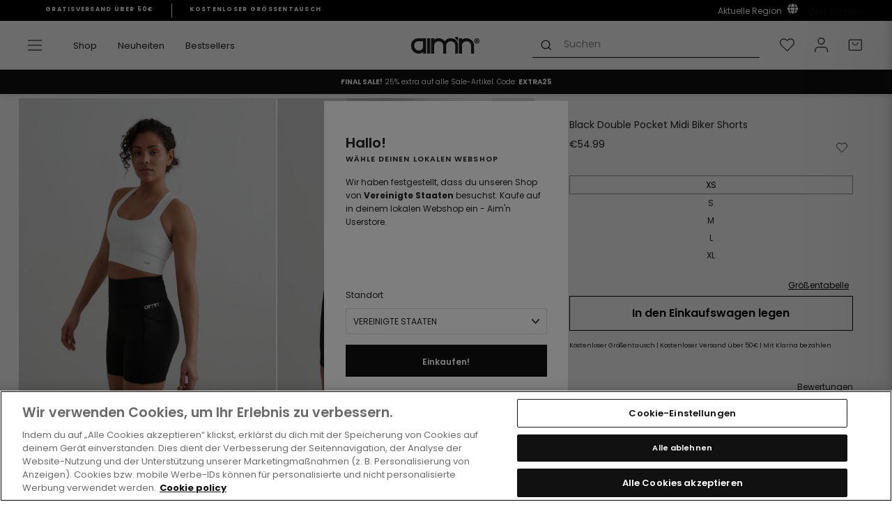

--- FILE ---
content_type: text/html; charset=utf-8
request_url: https://www.aimnsportswear.de/products/double-pocket-midi-biker-shorts
body_size: 86430
content:
<!doctype html>
<html class="no-js" lang="de" dir="ltr">
<head>
  
<!-- OneTrust Cookies Consent Notice start for aimnsportswear.de -->

<script src="https://cdn.cookielaw.org/scripttemplates/otSDKStub.js" data-document-language="true" type="text/javascript" charset="UTF-8" data-domain-script="b4beb2d4-2a87-4774-b745-def4facfa7fe" ></script>
 <script type="text/javascript">
function OptanonWrapper() { }
</script> 

<!-- OneTrust Cookies Consent Notice end for aimnsportswear.de -->
  <script async src=" https://www.googleoptimize.com/optimize.js?id=OPT-WFGVPFT "></script>
  <meta charset="utf-8">
  <meta http-equiv="X-UA-Compatible" content="IE=edge,chrome=1">
  <meta name="viewport" content="width=device-width,initial-scale=1">
  <meta name="theme-color" content="#111111">
  <link rel="canonical" href="https://www.aimnsportswear.de/products/double-pocket-midi-biker-shorts">
  <link rel="preconnect" href="https://cdn.shopify.com">
  <link rel="preconnect" href="https://fonts.shopifycdn.com">
  <link rel="dns-prefetch" href="https://productreviews.shopifycdn.com">
  <link rel="dns-prefetch" href="https://ajax.googleapis.com">
  <link rel="dns-prefetch" href="https://maps.googleapis.com">
  <link rel="dns-prefetch" href="https://maps.gstatic.com"><script>
  var _learnq = _learnq || [];
  
  </script><link rel="shortcut icon" href="//www.aimnsportswear.de/cdn/shop/files/Artboard_1_2_32x32.png?v=1630320325" type="image/png" /><title>Black Double Pocket Midi Biker Shorts
&ndash; AIM&#39;N DE
</title>
<meta name="description" content="Unsere meistverkauften Performance-Bikers, jetzt aus recyceltem Material mit doppelten Taschen! Unsere Double Pocket Midi Biker Shorts sind eine kürzere Version unserer Biker Shorts. Sie sind aus feuchtigkeitsableitendem Material, haben einen hohen Bund und doppelte Taschen an jedem Bein für die praktische Aufbewahrung"><meta property="og:site_name" content="AIM&#39;N DE">
  <meta property="og:url" content="https://www.aimnsportswear.de/products/double-pocket-midi-biker-shorts">
  <meta property="og:title" content="Black Double Pocket Midi Biker Shorts">
  <meta property="og:type" content="product">
  <meta property="og:description" content="Unsere meistverkauften Performance-Bikers, jetzt aus recyceltem Material mit doppelten Taschen! Unsere Double Pocket Midi Biker Shorts sind eine kürzere Version unserer Biker Shorts. Sie sind aus feuchtigkeitsableitendem Material, haben einen hohen Bund und doppelte Taschen an jedem Bein für die praktische Aufbewahrung"><meta property="og:image" content="http://www.aimnsportswear.de/cdn/shop/files/082445b5affa8d224cba6bfd9e55ff61a61795a069d65a51992ad29f9a8a186a.jpg?v=1737779575">
    <meta property="og:image:secure_url" content="https://www.aimnsportswear.de/cdn/shop/files/082445b5affa8d224cba6bfd9e55ff61a61795a069d65a51992ad29f9a8a186a.jpg?v=1737779575">
    <meta property="og:image:width" content="1160">
    <meta property="og:image:height" content="1580"><meta name="twitter:site" content="@">
  <meta name="twitter:card" content="summary_large_image">
  <meta name="twitter:title" content="Black Double Pocket Midi Biker Shorts">
  <meta name="twitter:description" content="Unsere meistverkauften Performance-Bikers, jetzt aus recyceltem Material mit doppelten Taschen! Unsere Double Pocket Midi Biker Shorts sind eine kürzere Version unserer Biker Shorts. Sie sind aus feuchtigkeitsableitendem Material, haben einen hohen Bund und doppelte Taschen an jedem Bein für die praktische Aufbewahrung">

<link hreflang="en-AF" rel="alternate" href="https://www.aimn.co.nz/products/double-pocket-midi-biker-shorts" />
<link hreflang="en-AL" rel="alternate" href="https://www.aimn.eu/products/double-pocket-midi-biker-shorts" />
<link hreflang="en-DZ" rel="alternate" href="https://www.aimn.com/products/double-pocket-midi-biker-shorts" />
<link hreflang="en-AD" rel="alternate" href="https://www.aimn.eu/products/double-pocket-midi-biker-shorts" />
<link hreflang="en-AO" rel="alternate" href="https://www.aimn.com/products/double-pocket-midi-biker-shorts" />
<link hreflang="en-AI" rel="alternate" href="https://www.aimn.eu/products/double-pocket-midi-biker-shorts" />
<link hreflang="en-AG" rel="alternate" href="https://www.aimn.co.nz/products/double-pocket-midi-biker-shorts" />
<link hreflang="en-AR" rel="alternate" href="https://www.aimn.co.nz/products/double-pocket-midi-biker-shorts" />
<link hreflang="en-AM" rel="alternate" href="https://www.aimn.co.nz/products/double-pocket-midi-biker-shorts" />
<link hreflang="en-AW" rel="alternate" href="https://www.aimn.co.nz/products/double-pocket-midi-biker-shorts" />
<link hreflang="en-AU" rel="alternate" href="https://www.aimn.com.au/products/double-pocket-midi-biker-shorts" />
<link hreflang="de-AT" rel="alternate" href="https://www.aimnsportswear.de/products/double-pocket-midi-biker-shorts" />
<link hreflang="de-CH" rel="alternate" href="https://www.aimnsportswear.de/products/double-pocket-midi-biker-shorts" />
<link hreflang="en-AZ" rel="alternate" href="https://www.aimn.co.nz/products/double-pocket-midi-biker-shorts" />
<link hreflang="en-BS" rel="alternate" href="https://www.aimn.co.nz/products/double-pocket-midi-biker-shorts" />
<link hreflang="en-BH" rel="alternate" href="https://www.aimn.co.nz/products/double-pocket-midi-biker-shorts" />
<link hreflang="en-BD" rel="alternate" href="https://www.aimn.co.nz/products/double-pocket-midi-biker-shorts" />
<link hreflang="en-BB" rel="alternate" href="https://www.aimn.co.nz/products/double-pocket-midi-biker-shorts" />
<link hreflang="en-BY" rel="alternate" href="https://www.aimn.eu/products/double-pocket-midi-biker-shorts" />
<link hreflang="en-BE" rel="alternate" href="https://www.aimn.eu/products/double-pocket-midi-biker-shorts" />
<link hreflang="en-BZ" rel="alternate" href="https://www.aimn.co.nz/products/double-pocket-midi-biker-shorts" />
<link hreflang="en-BJ" rel="alternate" href="https://www.aimn.com/products/double-pocket-midi-biker-shorts" />
<link hreflang="en-BM" rel="alternate" href="https://www.aimn.co.nz/products/double-pocket-midi-biker-shorts" />
<link hreflang="en-BT" rel="alternate" href="https://www.aimn.co.nz/products/double-pocket-midi-biker-shorts" />
<link hreflang="en-BO" rel="alternate" href="https://www.aimn.co.nz/products/double-pocket-midi-biker-shorts" />
<link hreflang="en-BA" rel="alternate" href="https://www.aimn.eu/products/double-pocket-midi-biker-shorts" />
<link hreflang="en-BW" rel="alternate" href="https://www.aimn.com/products/double-pocket-midi-biker-shorts" />
<link hreflang="en-BR" rel="alternate" href="https://www.aimn.co.nz/products/double-pocket-midi-biker-shorts" />
<link hreflang="en-VG" rel="alternate" href="https://www.aimn.eu/products/double-pocket-midi-biker-shorts" />
<link hreflang="en-BN" rel="alternate" href="https://www.aimn.co.nz/products/double-pocket-midi-biker-shorts" />
<link hreflang="en-BG" rel="alternate" href="https://www.aimn.eu/products/double-pocket-midi-biker-shorts" />
<link hreflang="en-BF" rel="alternate" href="https://www.aimn.com/products/double-pocket-midi-biker-shorts" />
<link hreflang="en-BI" rel="alternate" href="https://www.aimn.com/products/double-pocket-midi-biker-shorts" />
<link hreflang="en-KH" rel="alternate" href="https://www.aimn.co.nz/products/double-pocket-midi-biker-shorts" />
<link hreflang="en-CM" rel="alternate" href="https://www.aimn.com/products/double-pocket-midi-biker-shorts" />
<link hreflang="en-CA" rel="alternate" href="https://www.aimn.com/products/double-pocket-midi-biker-shorts" />
<link hreflang="en-CV" rel="alternate" href="https://www.aimn.com/products/double-pocket-midi-biker-shorts" />
<link hreflang="en-KY" rel="alternate" href="https://www.aimn.co.nz/products/double-pocket-midi-biker-shorts" />
<link hreflang="en-CF" rel="alternate" href="https://www.aimn.com/products/double-pocket-midi-biker-shorts" />
<link hreflang="en-TD" rel="alternate" href="https://www.aimn.com/products/double-pocket-midi-biker-shorts" />
<link hreflang="en-CL" rel="alternate" href="https://www.aimn.co.nz/products/double-pocket-midi-biker-shorts" />
<link hreflang="en-CX" rel="alternate" href="https://www.aimn.co.nz/products/double-pocket-midi-biker-shorts" />
<link hreflang="en-CO" rel="alternate" href="https://www.aimn.co.nz/products/double-pocket-midi-biker-shorts" />
<link hreflang="en-KM" rel="alternate" href="https://www.aimn.com/products/double-pocket-midi-biker-shorts" />
<link hreflang="en-CG" rel="alternate" href="https://www.aimn.com/products/double-pocket-midi-biker-shorts" />
<link hreflang="en-CD" rel="alternate" href="https://www.aimn.com/products/double-pocket-midi-biker-shorts" />
<link hreflang="en-CK" rel="alternate" href="https://www.aimn.co.nz/products/double-pocket-midi-biker-shorts" />
<link hreflang="en-CR" rel="alternate" href="https://www.aimn.co.nz/products/double-pocket-midi-biker-shorts" />
<link hreflang="en-CI" rel="alternate" href="https://www.aimn.com/products/double-pocket-midi-biker-shorts" />
<link hreflang="en-HR" rel="alternate" href="https://www.aimn.eu/products/double-pocket-midi-biker-shorts" />
<link hreflang="en-CU" rel="alternate" href="https://www.aimn.co.nz/products/double-pocket-midi-biker-shorts" />
<link hreflang="en-CY" rel="alternate" href="https://www.aimn.eu/products/double-pocket-midi-biker-shorts" />
<link hreflang="en-CZ" rel="alternate" href="https://www.aimn.eu/products/double-pocket-midi-biker-shorts" />
<link hreflang="en-DK" rel="alternate" href="https://www.aimn.eu/products/double-pocket-midi-biker-shorts" />
<link hreflang="en-DJ" rel="alternate" href="https://www.aimn.com/products/double-pocket-midi-biker-shorts" />
<link hreflang="en-DM" rel="alternate" href="https://www.aimn.co.nz/products/double-pocket-midi-biker-shorts" />
<link hreflang="en-DO" rel="alternate" href="https://www.aimn.co.nz/products/double-pocket-midi-biker-shorts" />
<link hreflang="en-TP" rel="alternate" href="https://www.aimn.co.nz/products/double-pocket-midi-biker-shorts" />
<link hreflang="en-EC" rel="alternate" href="https://www.aimn.co.nz/products/double-pocket-midi-biker-shorts" />
<link hreflang="en-EG" rel="alternate" href="https://www.aimn.com/products/double-pocket-midi-biker-shorts" />
<link hreflang="en-SV" rel="alternate" href="https://www.aimn.co.nz/products/double-pocket-midi-biker-shorts" />
<link hreflang="en-EQ" rel="alternate" href="https://www.aimn.com/products/double-pocket-midi-biker-shorts" />
<link hreflang="en-EE" rel="alternate" href="https://www.aimn.eu/products/double-pocket-midi-biker-shorts" />
<link hreflang="en-ET" rel="alternate" href="https://www.aimn.com/products/double-pocket-midi-biker-shorts" />
<link hreflang="en-FK" rel="alternate" href="https://www.aimn.co.nz/products/double-pocket-midi-biker-shorts" />
<link hreflang="en-FO" rel="alternate" href="https://www.aimn.eu/products/double-pocket-midi-biker-shorts" />
<link hreflang="en-FJ" rel="alternate" href="https://www.aimn.co.nz/products/double-pocket-midi-biker-shorts" />
<link hreflang="en-FI" rel="alternate" href="https://www.aimn.eu/products/double-pocket-midi-biker-shorts" />
<link hreflang="en-FR" rel="alternate" href="https://www.aimn.eu/products/double-pocket-midi-biker-shorts" />
<link hreflang="en-GF" rel="alternate" href="https://www.aimn.co.nz/products/double-pocket-midi-biker-shorts" />
<link hreflang="en-PF" rel="alternate" href="https://www.aimn.co.nz/products/double-pocket-midi-biker-shorts" />
<link hreflang="en-GA" rel="alternate" href="https://www.aimn.com/products/double-pocket-midi-biker-shorts" />
<link hreflang="en-GM" rel="alternate" href="https://www.aimn.com/products/double-pocket-midi-biker-shorts" />
<link hreflang="en-GE" rel="alternate" href="https://www.aimn.co.nz/products/double-pocket-midi-biker-shorts" />
<link hreflang="de-DE" rel="alternate" href="https://www.aimnsportswear.de/products/double-pocket-midi-biker-shorts" />
<link hreflang="en-GH" rel="alternate" href="https://www.aimn.com/products/double-pocket-midi-biker-shorts" />
<link hreflang="en-GI" rel="alternate" href="https://www.aimn.eu/products/double-pocket-midi-biker-shorts" />
<link hreflang="en-GR" rel="alternate" href="https://www.aimn.eu/products/double-pocket-midi-biker-shorts" />
<link hreflang="en-GL" rel="alternate" href="https://www.aimn.eu/products/double-pocket-midi-biker-shorts" />
<link hreflang="en-GD" rel="alternate" href="https://www.aimn.co.nz/products/double-pocket-midi-biker-shorts" />
<link hreflang="en-GU" rel="alternate" href="https://www.aimn.co.nz/products/double-pocket-midi-biker-shorts" />
<link hreflang="en-GT" rel="alternate" href="https://www.aimn.co.nz/products/double-pocket-midi-biker-shorts" />
<link hreflang="en-GG" rel="alternate" href="https://www.aimn.eu/products/double-pocket-midi-biker-shorts" />
<link hreflang="en-GN" rel="alternate" href="https://www.aimn.com/products/double-pocket-midi-biker-shorts" />
<link hreflang="en-GW" rel="alternate" href="https://www.aimn.com/products/double-pocket-midi-biker-shorts" />
<link hreflang="en-GY" rel="alternate" href="https://www.aimn.co.nz/products/double-pocket-midi-biker-shorts" />
<link hreflang="en-HT" rel="alternate" href="https://www.aimn.co.nz/products/double-pocket-midi-biker-shorts" />
<link hreflang="en-HN" rel="alternate" href="https://www.aimn.co.nz/products/double-pocket-midi-biker-shorts" />
<link hreflang="en-HK" rel="alternate" href="https://www.aimn.co.nz/products/double-pocket-midi-biker-shorts" />
<link hreflang="en-HU" rel="alternate" href="https://www.aimn.eu/products/double-pocket-midi-biker-shorts" />
<link hreflang="en-IS" rel="alternate" href="https://www.aimn.eu/products/double-pocket-midi-biker-shorts" />
<link hreflang="en-IN" rel="alternate" href="https://www.aimn.co.nz/products/double-pocket-midi-biker-shorts" />
<link hreflang="en-ID" rel="alternate" href="https://www.aimn.co.nz/products/double-pocket-midi-biker-shorts" />
<link hreflang="en-IR" rel="alternate" href="https://www.aimn.co.nz/products/double-pocket-midi-biker-shorts" />
<link hreflang="en-IQ" rel="alternate" href="https://www.aimn.co.nz/products/double-pocket-midi-biker-shorts" />
<link hreflang="en-IE" rel="alternate" href="https://www.aimn.eu/products/double-pocket-midi-biker-shorts" />
<link hreflang="en-IM" rel="alternate" href="https://www.aimn.eu/products/double-pocket-midi-biker-shorts" />
<link hreflang="en-IL" rel="alternate" href="https://www.aimn.com/products/double-pocket-midi-biker-shorts" />
<link hreflang="en-IT" rel="alternate" href="https://www.aimn.eu/products/double-pocket-midi-biker-shorts" />
<link hreflang="en-JM" rel="alternate" href="https://www.aimn.co.nz/products/double-pocket-midi-biker-shorts" />
<link hreflang="en-JP" rel="alternate" href="https://www.aimn.co.nz/products/double-pocket-midi-biker-shorts" />
<link hreflang="en-JE" rel="alternate" href="https://www.aimn.eu/products/double-pocket-midi-biker-shorts" />
<link hreflang="en-JO" rel="alternate" href="https://www.aimn.co.nz/products/double-pocket-midi-biker-shorts" />
<link hreflang="en-KZ" rel="alternate" href="https://www.aimn.co.nz/products/double-pocket-midi-biker-shorts" />
<link hreflang="en-KE" rel="alternate" href="https://www.aimn.com/products/double-pocket-midi-biker-shorts" />
<link hreflang="en-KI" rel="alternate" href="https://www.aimn.co.nz/products/double-pocket-midi-biker-shorts" />
<link hreflang="en-KP" rel="alternate" href="https://www.aimn.co.nz/products/double-pocket-midi-biker-shorts" />
<link hreflang="en-KR" rel="alternate" href="https://www.aimn.co.nz/products/double-pocket-midi-biker-shorts" />
<link hreflang="en-KW" rel="alternate" href="https://www.aimn.com/products/double-pocket-midi-biker-shorts" />
<link hreflang="en-KG" rel="alternate" href="https://www.aimn.co.nz/products/double-pocket-midi-biker-shorts" />
<link hreflang="en-LA" rel="alternate" href="https://www.aimn.co.nz/products/double-pocket-midi-biker-shorts" />
<link hreflang="en-LV" rel="alternate" href="https://www.aimn.eu/products/double-pocket-midi-biker-shorts" />
<link hreflang="en-LB" rel="alternate" href="https://www.aimn.co.nz/products/double-pocket-midi-biker-shorts" />
<link hreflang="en-LS" rel="alternate" href="https://www.aimn.com/products/double-pocket-midi-biker-shorts" />
<link hreflang="en-LR" rel="alternate" href="https://www.aimn.com/products/double-pocket-midi-biker-shorts" />
<link hreflang="en-LY" rel="alternate" href="https://www.aimn.com/products/double-pocket-midi-biker-shorts" />
<link hreflang="en-LI" rel="alternate" href="https://www.aimn.eu/products/double-pocket-midi-biker-shorts" />
<link hreflang="en-LT" rel="alternate" href="https://www.aimn.eu/products/double-pocket-midi-biker-shorts" />
<link hreflang="en-LU" rel="alternate" href="https://www.aimn.eu/products/double-pocket-midi-biker-shorts" />
<link hreflang="en-MO" rel="alternate" href="https://www.aimn.co.nz/products/double-pocket-midi-biker-shorts" />
<link hreflang="en-MK" rel="alternate" href="https://www.aimn.eu/products/double-pocket-midi-biker-shorts" />
<link hreflang="en-MG" rel="alternate" href="https://www.aimn.com/products/double-pocket-midi-biker-shorts" />
<link hreflang="en-MW" rel="alternate" href="https://www.aimn.com/products/double-pocket-midi-biker-shorts" />
<link hreflang="en-MY" rel="alternate" href="https://www.aimn.co.nz/products/double-pocket-midi-biker-shorts" />
<link hreflang="en-MV" rel="alternate" href="https://www.aimn.co.nz/products/double-pocket-midi-biker-shorts" />
<link hreflang="en-ML" rel="alternate" href="https://www.aimn.com/products/double-pocket-midi-biker-shorts" />
<link hreflang="en-MT" rel="alternate" href="https://www.aimn.eu/products/double-pocket-midi-biker-shorts" />
<link hreflang="en-MH" rel="alternate" href="https://www.aimn.co.nz/products/double-pocket-midi-biker-shorts" />
<link hreflang="en-MQ" rel="alternate" href="https://www.aimn.co.nz/products/double-pocket-midi-biker-shorts" />
<link hreflang="en-MR" rel="alternate" href="https://www.aimn.com/products/double-pocket-midi-biker-shorts" />
<link hreflang="en-MU" rel="alternate" href="https://www.aimn.com/products/double-pocket-midi-biker-shorts" />
<link hreflang="en-YT" rel="alternate" href="https://www.aimn.com/products/double-pocket-midi-biker-shorts" />
<link hreflang="en-MX" rel="alternate" href="https://www.aimn.co.nz/products/double-pocket-midi-biker-shorts" />
<link hreflang="en-FM" rel="alternate" href="https://www.aimn.co.nz/products/double-pocket-midi-biker-shorts" />
<link hreflang="en-MD" rel="alternate" href="https://www.aimn.eu/products/double-pocket-midi-biker-shorts" />
<link hreflang="en-MC" rel="alternate" href="https://www.aimn.eu/products/double-pocket-midi-biker-shorts" />
<link hreflang="en-MN" rel="alternate" href="https://www.aimn.co.nz/products/double-pocket-midi-biker-shorts" />
<link hreflang="en-ME" rel="alternate" href="https://www.aimn.eu/products/double-pocket-midi-biker-shorts" />
<link hreflang="en-MA" rel="alternate" href="https://www.aimn.com/products/double-pocket-midi-biker-shorts" />
<link hreflang="en-MZ" rel="alternate" href="https://www.aimn.com/products/double-pocket-midi-biker-shorts" />
<link hreflang="en-MM" rel="alternate" href="https://www.aimn.co.nz/products/double-pocket-midi-biker-shorts" />
<link hreflang="en-NA" rel="alternate" href="https://www.aimn.com/products/double-pocket-midi-biker-shorts" />
<link hreflang="en-NR" rel="alternate" href="https://www.aimn.co.nz/products/double-pocket-midi-biker-shorts" />
<link hreflang="en-NP" rel="alternate" href="https://www.aimn.co.nz/products/double-pocket-midi-biker-shorts" />
<link hreflang="en-NL" rel="alternate" href="https://www.aimn.eu/products/double-pocket-midi-biker-shorts" />
<link hreflang="en-NC" rel="alternate" href="https://www.aimn.co.nz/products/double-pocket-midi-biker-shorts" />
<link hreflang="en-NZ" rel="alternate" href="https://www.aimn.co.nz/products/double-pocket-midi-biker-shorts" />
<link hreflang="en-NI" rel="alternate" href="https://www.aimn.co.nz/products/double-pocket-midi-biker-shorts" />
<link hreflang="en-NE" rel="alternate" href="https://www.aimn.com/products/double-pocket-midi-biker-shorts" />
<link hreflang="en-NG" rel="alternate" href="https://www.aimn.com/products/double-pocket-midi-biker-shorts" />
<link hreflang="en-NU" rel="alternate" href="https://www.aimn.co.nz/products/double-pocket-midi-biker-shorts" />
<link hreflang="en-NF" rel="alternate" href="https://www.aimn.co.nz/products/double-pocket-midi-biker-shorts" />
<link hreflang="no-NO" rel="alternate" href="https://www.aimn.no/products/double-pocket-midi-biker-shorts" />
<link hreflang="en-OM" rel="alternate" href="https://www.aimn.co.nz/products/double-pocket-midi-biker-shorts" />
<link hreflang="en-PK" rel="alternate" href="https://www.aimn.co.nz/products/double-pocket-midi-biker-shorts" />
<link hreflang="en-PW" rel="alternate" href="https://www.aimn.co.nz/products/double-pocket-midi-biker-shorts" />
<link hreflang="en-PS" rel="alternate" href="https://www.aimn.com/products/double-pocket-midi-biker-shorts" />
<link hreflang="en-PA" rel="alternate" href="https://www.aimn.co.nz/products/double-pocket-midi-biker-shorts" />
<link hreflang="en-PG" rel="alternate" href="https://www.aimn.co.nz/products/double-pocket-midi-biker-shorts" />
<link hreflang="en-PY" rel="alternate" href="https://www.aimn.co.nz/products/double-pocket-midi-biker-shorts" />
<link hreflang="en-CN" rel="alternate" href="https://www.aimn.co.nz/products/double-pocket-midi-biker-shorts" />
<link hreflang="en-PE" rel="alternate" href="https://www.aimn.co.nz/products/double-pocket-midi-biker-shorts" />
<link hreflang="en-PH" rel="alternate" href="https://www.aimn.co.nz/products/double-pocket-midi-biker-shorts" />
<link hreflang="en-PL" rel="alternate" href="https://www.aimn.eu/products/double-pocket-midi-biker-shorts" />
<link hreflang="en-PT" rel="alternate" href="https://www.aimn.eu/products/double-pocket-midi-biker-shorts" />
<link hreflang="en-PR" rel="alternate" href="https://www.aimn.co.nz/products/double-pocket-midi-biker-shorts" />
<link hreflang="en-QA" rel="alternate" href="https://www.aimn.co.nz/products/double-pocket-midi-biker-shorts" />
<link hreflang="en-RE" rel="alternate" href="https://www.aimn.com/products/double-pocket-midi-biker-shorts" />
<link hreflang="en-RO" rel="alternate" href="https://www.aimn.eu/products/double-pocket-midi-biker-shorts" />
<link hreflang="en-RU" rel="alternate" href="https://www.aimn.eu/products/double-pocket-midi-biker-shorts" />
<link hreflang="en-RW" rel="alternate" href="https://www.aimn.com/products/double-pocket-midi-biker-shorts" />
<link hreflang="en-WS" rel="alternate" href="https://www.aimn.co.nz/products/double-pocket-midi-biker-shorts" />
<link hreflang="en-SM" rel="alternate" href="https://www.aimn.eu/products/double-pocket-midi-biker-shorts" />
<link hreflang="en-ST" rel="alternate" href="https://www.aimn.com/products/double-pocket-midi-biker-shorts" />
<link hreflang="en-SA" rel="alternate" href="https://www.aimn.co.nz/products/double-pocket-midi-biker-shorts" />
<link hreflang="en-GB" rel="alternate" href="https://www.aimn.eu/products/double-pocket-midi-biker-shorts" />
<link hreflang="en-SN" rel="alternate" href="https://www.aimn.com/products/double-pocket-midi-biker-shorts" />
<link hreflang="en-RS" rel="alternate" href="https://www.aimn.eu/products/double-pocket-midi-biker-shorts" />
<link hreflang="en-SC" rel="alternate" href="https://www.aimn.com/products/double-pocket-midi-biker-shorts" />
<link hreflang="en-SL" rel="alternate" href="https://www.aimn.com/products/double-pocket-midi-biker-shorts" />
<link hreflang="en-SG" rel="alternate" href="https://www.aimn.co.nz/products/double-pocket-midi-biker-shorts" />
<link hreflang="en-SK" rel="alternate" href="https://www.aimn.eu/products/double-pocket-midi-biker-shorts" />
<link hreflang="en-SI" rel="alternate" href="https://www.aimn.eu/products/double-pocket-midi-biker-shorts" />
<link hreflang="en-SB" rel="alternate" href="https://www.aimn.co.nz/products/double-pocket-midi-biker-shorts" />
<link hreflang="en-SO" rel="alternate" href="https://www.aimn.com/products/double-pocket-midi-biker-shorts" />
<link hreflang="en-ZA" rel="alternate" href="https://www.aimn.com/products/double-pocket-midi-biker-shorts" />
<link hreflang="en-ES" rel="alternate" href="https://www.aimn.eu/products/double-pocket-midi-biker-shorts" />
<link hreflang="en-LK" rel="alternate" href="https://www.aimn.co.nz/products/double-pocket-midi-biker-shorts" />
<link hreflang="en-KN" rel="alternate" href="https://www.aimn.co.nz/products/double-pocket-midi-biker-shorts" />
<link hreflang="en-LC" rel="alternate" href="https://www.aimn.co.nz/products/double-pocket-midi-biker-shorts" />
<link hreflang="en-VC" rel="alternate" href="https://www.aimn.co.nz/products/double-pocket-midi-biker-shorts" />
<link hreflang="en-SD" rel="alternate" href="https://www.aimn.com/products/double-pocket-midi-biker-shorts" />
<link hreflang="en-SR" rel="alternate" href="https://www.aimn.co.nz/products/double-pocket-midi-biker-shorts" />
<link hreflang="en-SZ" rel="alternate" href="https://www.aimn.com/products/double-pocket-midi-biker-shorts" />
<link hreflang="sv-SE" rel="alternate" href="https://www.aimn.se/products/double-pocket-midi-biker-shorts" />
<link hreflang="en-SY" rel="alternate" href="https://www.aimn.co.nz/products/double-pocket-midi-biker-shorts" />
<link hreflang="en-TW" rel="alternate" href="https://www.aimn.co.nz/products/double-pocket-midi-biker-shorts" />
<link hreflang="en-TJ" rel="alternate" href="https://www.aimn.co.nz/products/double-pocket-midi-biker-shorts" />
<link hreflang="en-TZ" rel="alternate" href="https://www.aimn.com/products/double-pocket-midi-biker-shorts" />
<link hreflang="en-TH" rel="alternate" href="https://www.aimn.co.nz/products/double-pocket-midi-biker-shorts" />
<link hreflang="en-TL" rel="alternate" href="https://www.aimn.co.nz/products/double-pocket-midi-biker-shorts" />
<link hreflang="en-TG" rel="alternate" href="https://www.aimn.com/products/double-pocket-midi-biker-shorts" />
<link hreflang="en-TK" rel="alternate" href="https://www.aimn.co.nz/products/double-pocket-midi-biker-shorts" />
<link hreflang="en-TO" rel="alternate" href="https://www.aimn.co.nz/products/double-pocket-midi-biker-shorts" />
<link hreflang="en-TT" rel="alternate" href="https://www.aimn.co.nz/products/double-pocket-midi-biker-shorts" />
<link hreflang="en-TN" rel="alternate" href="https://www.aimn.com/products/double-pocket-midi-biker-shorts" />
<link hreflang="en-TR" rel="alternate" href="https://www.aimn.eu/products/double-pocket-midi-biker-shorts" />
<link hreflang="en-TM" rel="alternate" href="https://www.aimn.co.nz/products/double-pocket-midi-biker-shorts" />
<link hreflang="en-TC" rel="alternate" href="https://www.aimn.co.nz/products/double-pocket-midi-biker-shorts" />
<link hreflang="en-TV" rel="alternate" href="https://www.aimn.co.nz/products/double-pocket-midi-biker-shorts" />
<link hreflang="en-UG" rel="alternate" href="https://www.aimn.com/products/double-pocket-midi-biker-shorts" />
<link hreflang="en-UA" rel="alternate" href="https://www.aimn.eu/products/double-pocket-midi-biker-shorts" />
<link hreflang="en-AE" rel="alternate" href="https://www.aimn.com/products/double-pocket-midi-biker-shorts" />
<link hreflang="en-GB" rel="alternate" href="https://www.aimn.eu/products/double-pocket-midi-biker-shorts" />
<link hreflang="en-US" rel="alternate" href="https://www.aimn.com/products/double-pocket-midi-biker-shorts" />
<link hreflang="en-UY" rel="alternate" href="https://www.aimn.co.nz/products/double-pocket-midi-biker-shorts" />
<link hreflang="en-UZ" rel="alternate" href="https://www.aimn.co.nz/products/double-pocket-midi-biker-shorts" />
<link hreflang="en-VU" rel="alternate" href="https://www.aimn.co.nz/products/double-pocket-midi-biker-shorts" />
<link hreflang="en-VA" rel="alternate" href="https://www.aimn.eu/products/double-pocket-midi-biker-shorts" />
<link hreflang="en-VE" rel="alternate" href="https://www.aimn.co.nz/products/double-pocket-midi-biker-shorts" />
<link hreflang="en-VN" rel="alternate" href="https://www.aimn.co.nz/products/double-pocket-midi-biker-shorts" />
<link hreflang="en-EH" rel="alternate" href="https://www.aimn.com/products/double-pocket-midi-biker-shorts" />
<link hreflang="en-YE" rel="alternate" href="https://www.aimn.co.nz/products/double-pocket-midi-biker-shorts" />
<link hreflang="en-ZM" rel="alternate" href="https://www.aimn.com/products/double-pocket-midi-biker-shorts" />
<link hreflang="en-ZW" rel="alternate" href="https://www.aimn.com/products/double-pocket-midi-biker-shorts" />
<link rel="alternate" href="https://www.aimn.com/products/double-pocket-midi-biker-shorts" hreflang="x-default" /><style data-shopify>@font-face {
  font-family: Poppins;
  font-weight: 600;
  font-style: normal;
  font-display: swap;
  src: url("//www.aimnsportswear.de/cdn/fonts/poppins/poppins_n6.aa29d4918bc243723d56b59572e18228ed0786f6.woff2") format("woff2"),
       url("//www.aimnsportswear.de/cdn/fonts/poppins/poppins_n6.5f815d845fe073750885d5b7e619ee00e8111208.woff") format("woff");
}

@font-face {
  font-family: Poppins;
  font-weight: 600;
  font-style: normal;
  font-display: swap;
  src: url("//www.aimnsportswear.de/cdn/fonts/poppins/poppins_n6.aa29d4918bc243723d56b59572e18228ed0786f6.woff2") format("woff2"),
       url("//www.aimnsportswear.de/cdn/fonts/poppins/poppins_n6.5f815d845fe073750885d5b7e619ee00e8111208.woff") format("woff");
}

@font-face {
  font-family: Poppins;
  font-weight: 400;
  font-style: normal;
  font-display: swap;
  src: url("//www.aimnsportswear.de/cdn/fonts/poppins/poppins_n4.0ba78fa5af9b0e1a374041b3ceaadf0a43b41362.woff2") format("woff2"),
       url("//www.aimnsportswear.de/cdn/fonts/poppins/poppins_n4.214741a72ff2596839fc9760ee7a770386cf16ca.woff") format("woff");
}


  @font-face {
  font-family: Poppins;
  font-weight: 600;
  font-style: normal;
  font-display: swap;
  src: url("//www.aimnsportswear.de/cdn/fonts/poppins/poppins_n6.aa29d4918bc243723d56b59572e18228ed0786f6.woff2") format("woff2"),
       url("//www.aimnsportswear.de/cdn/fonts/poppins/poppins_n6.5f815d845fe073750885d5b7e619ee00e8111208.woff") format("woff");
}

  @font-face {
  font-family: Poppins;
  font-weight: 400;
  font-style: italic;
  font-display: swap;
  src: url("//www.aimnsportswear.de/cdn/fonts/poppins/poppins_i4.846ad1e22474f856bd6b81ba4585a60799a9f5d2.woff2") format("woff2"),
       url("//www.aimnsportswear.de/cdn/fonts/poppins/poppins_i4.56b43284e8b52fc64c1fd271f289a39e8477e9ec.woff") format("woff");
}

  @font-face {
  font-family: Poppins;
  font-weight: 600;
  font-style: italic;
  font-display: swap;
  src: url("//www.aimnsportswear.de/cdn/fonts/poppins/poppins_i6.bb8044d6203f492888d626dafda3c2999253e8e9.woff2") format("woff2"),
       url("//www.aimnsportswear.de/cdn/fonts/poppins/poppins_i6.e233dec1a61b1e7dead9f920159eda42280a02c3.woff") format("woff");
}

</style><link href="//www.aimnsportswear.de/cdn/shop/t/41/assets/theme.css?v=89473833643480224031769160476" rel="stylesheet" type="text/css" media="all" />
<style data-shopify>:root {
    --typeHeaderPrimary: Poppins;
    --typeHeaderAdditional: Poppins;
    --typeHeaderFallback: sans-serif;
    --typeHeaderSize: 28px;
    --typeHeaderWeight: 600;
    --typeHeaderLineHeight: 1;
    --typeHeaderSpacing: 0.0em;

    --typeBasePrimary:Poppins;
    --typeBaseFallback:sans-serif;
    --typeBaseSize: 12px;
    --typeBaseWeight: 400;
    --typeBaseSpacing: 0.0em;
    --typeBaseLineHeight: 1.6;

    --typeCollectionTitle: 18px;

    
      --buttonRadius: 0px;
    

    --colorGridOverlayOpacity: 0.1;
  }

  .placeholder-content {
    background-image: linear-gradient(100deg, #ffffff 40%, #f7f7f7 63%, #ffffff 79%);
  }</style><script>
    document.documentElement.className = document.documentElement.className.replace('no-js', 'js');

    window.theme = window.theme || {};
    theme.routes = {
      home: "/",
      cart: "/cart.js",
      cartPage: "/cart",
      cartAdd: "/cart/add.js",
      cartChange: "/cart/change.js"
    };
    theme.strings = {
      soldOut: "Ausverkauft",
      unavailable: "Nicht verfügbar",
      stockLabel: "[count] auf Lager",
      willNotShipUntil: "Wird nach dem [date] versendet",
      willBeInStockAfter: "Wird nach dem [date] auf Lager sein",
      waitingForStock: "Inventar auf dem Weg",
      savePrice: "Sparen [saved_amount]",
      cartEmpty: "Ihr Einkaufswagen ist im Moment leer.",
      cartTermsConfirmation: "Sie müssen den Verkaufsbedingungen zustimmen, um auszuchecken",
      searchCollections: "Kollektionen:",
      searchPages: "Seiten:",
      searchArticles: "Artikel:"
    };
    theme.settings = {
      dynamicVariantsEnable: true,
      dynamicVariantType: "button",
      cartType: "page",
      isCustomerTemplate: false,
      moneyFormat: "€{{amount_with_comma_separator}}",
      saveType: "dollar",
      recentlyViewedEnabled: false,
      productImageSize: "natural",
      productImageCover: false,
      predictiveSearch: true,
      predictiveSearchType: "product,article,page,collection",
      inventoryThreshold: 10,
      quickView: false,
      themeName: 'Dawn',
      themeVersion: "13.0.1",
      shippingList: {"default":"50","country_specific":[{"name":"CYPRUS","code":"CY","amount":"150"},{"name":"HUNGARY","code":"HU","amount":"150"},{"name":"LATVIA","code":"LV","amount":"150"},{"name":"LITHUANIA","code":"LT","amount":"150"},{"name":"BELGIUM","code":"BE","amount":"150"},{"name":"ESTONIA","code":"EE","amount":"150"},{"name":"IRELAND","code":"IE","amount":"150"},{"name":"ITALY","code":"IT","amount":"150"},{"name":"LUXEMBOURG","code":"LU","amount":"150"},{"name":"POLAND","code":"PL","amount":"150"},{"name":"BULGARIA","code":"BG","amount":"150"},{"name":"CROATIA","code":"HR","amount":"150"},{"name":"CZECHIA","code":"CZ","amount":"150"},{"name":"PORTUGAL","code":"PT","amount":"150"},{"name":"GREECE","code":"GR","amount":"150"},{"name":"SLOVAKIA","code":"SK","amount":"150"},{"name":"SLOVENIA","code":"SI","amount":"150"},{"name":"SPAIN","code":"ES","amount":"150"},{"name":"ROMANIA","code":"RO","amount":"150"},{"name":"UNITED KINGDOM","code":"UK","amount":"150"}]},
      storeLocation: "de"
    };
    theme.lottie_files = {
      wishlist: "//www.aimnsportswear.de/cdn/shop/t/41/assets/lottie_wishlist.json?v=116622864255070240471756888705",
      grid_switch_four_to_one: "//www.aimnsportswear.de/cdn/shop/t/41/assets/lottie_four_to_one.json?v=108800850512918303271756888704",
      grid_switch_one_to_four: "//www.aimnsportswear.de/cdn/shop/t/41/assets/lottie_one_to_four.json?v=149459003650147486631756888704"
    };
  </script>

  <script>window.performance && window.performance.mark && window.performance.mark('shopify.content_for_header.start');</script><meta id="shopify-digital-wallet" name="shopify-digital-wallet" content="/17529634870/digital_wallets/dialog">
<meta name="shopify-checkout-api-token" content="bd18b29c74617d86c306f7f99e70ea3f">
<meta id="in-context-paypal-metadata" data-shop-id="17529634870" data-venmo-supported="false" data-environment="production" data-locale="de_DE" data-paypal-v4="true" data-currency="EUR">
<link rel="alternate" type="application/json+oembed" href="https://www.aimnsportswear.de/products/double-pocket-midi-biker-shorts.oembed">
<script async="async" src="/checkouts/internal/preloads.js?locale=de-DE"></script>
<script id="shopify-features" type="application/json">{"accessToken":"bd18b29c74617d86c306f7f99e70ea3f","betas":["rich-media-storefront-analytics"],"domain":"www.aimnsportswear.de","predictiveSearch":true,"shopId":17529634870,"locale":"de"}</script>
<script>var Shopify = Shopify || {};
Shopify.shop = "aimn-germany.myshopify.com";
Shopify.locale = "de";
Shopify.currency = {"active":"EUR","rate":"1.0"};
Shopify.country = "DE";
Shopify.theme = {"name":"DACH-Theme-Ready\/main","id":177390190920,"schema_name":"Dawn","schema_version":"13.0.1","theme_store_id":null,"role":"main"};
Shopify.theme.handle = "null";
Shopify.theme.style = {"id":null,"handle":null};
Shopify.cdnHost = "www.aimnsportswear.de/cdn";
Shopify.routes = Shopify.routes || {};
Shopify.routes.root = "/";</script>
<script type="module">!function(o){(o.Shopify=o.Shopify||{}).modules=!0}(window);</script>
<script>!function(o){function n(){var o=[];function n(){o.push(Array.prototype.slice.apply(arguments))}return n.q=o,n}var t=o.Shopify=o.Shopify||{};t.loadFeatures=n(),t.autoloadFeatures=n()}(window);</script>
<script id="shop-js-analytics" type="application/json">{"pageType":"product"}</script>
<script defer="defer" async type="module" src="//www.aimnsportswear.de/cdn/shopifycloud/shop-js/modules/v2/client.init-shop-cart-sync_e98Ab_XN.de.esm.js"></script>
<script defer="defer" async type="module" src="//www.aimnsportswear.de/cdn/shopifycloud/shop-js/modules/v2/chunk.common_Pcw9EP95.esm.js"></script>
<script defer="defer" async type="module" src="//www.aimnsportswear.de/cdn/shopifycloud/shop-js/modules/v2/chunk.modal_CzmY4ZhL.esm.js"></script>
<script type="module">
  await import("//www.aimnsportswear.de/cdn/shopifycloud/shop-js/modules/v2/client.init-shop-cart-sync_e98Ab_XN.de.esm.js");
await import("//www.aimnsportswear.de/cdn/shopifycloud/shop-js/modules/v2/chunk.common_Pcw9EP95.esm.js");
await import("//www.aimnsportswear.de/cdn/shopifycloud/shop-js/modules/v2/chunk.modal_CzmY4ZhL.esm.js");

  window.Shopify.SignInWithShop?.initShopCartSync?.({"fedCMEnabled":true,"windoidEnabled":true});

</script>
<script>(function() {
  var isLoaded = false;
  function asyncLoad() {
    if (isLoaded) return;
    isLoaded = true;
    var urls = ["https:\/\/cdn-loyalty.yotpo.com\/loader\/Hh49NxjeVpObjHFrxM4aJQ.js?shop=aimn-germany.myshopify.com","https:\/\/swymv3premium-01.azureedge.net\/code\/swym-shopify.js?shop=aimn-germany.myshopify.com","https:\/\/swymv3premium-01.azureedge.net\/code\/swym-shopify.js?shop=aimn-germany.myshopify.com","https:\/\/config.gorgias.chat\/bundle-loader\/01HD6ETXMVT1PKSM47YYQBZN5M?source=shopify1click\u0026shop=aimn-germany.myshopify.com","https:\/\/static.klaviyo.com\/onsite\/js\/LiNrms\/klaviyo.js?company_id=LiNrms\u0026shop=aimn-germany.myshopify.com","https:\/\/connect.nosto.com\/include\/script\/shopify-17529634870.js?shop=aimn-germany.myshopify.com","https:\/\/cdn.9gtb.com\/loader.js?g_cvt_id=5d8ae1bf-b1be-4026-9cb6-1cab152c990e\u0026shop=aimn-germany.myshopify.com","https:\/\/s3.eu-west-1.amazonaws.com\/production-klarna-il-shopify-osm\/d3bc5d6366701989e2db5a93793900883f2d31a6\/aimn-germany.myshopify.com-1768814720758.js?shop=aimn-germany.myshopify.com"];
    for (var i = 0; i < urls.length; i++) {
      var s = document.createElement('script');
      s.type = 'text/javascript';
      s.async = true;
      s.src = urls[i];
      var x = document.getElementsByTagName('script')[0];
      x.parentNode.insertBefore(s, x);
    }
  };
  if(window.attachEvent) {
    window.attachEvent('onload', asyncLoad);
  } else {
    window.addEventListener('load', asyncLoad, false);
  }
})();</script>
<script id="__st">var __st={"a":17529634870,"offset":3600,"reqid":"6827fc69-76a6-4701-bcfe-bd1d3340fe8c-1769168991","pageurl":"www.aimnsportswear.de\/products\/double-pocket-midi-biker-shorts","u":"c36d4e1786f4","p":"product","rtyp":"product","rid":6894859255862};</script>
<script>window.ShopifyPaypalV4VisibilityTracking = true;</script>
<script id="captcha-bootstrap">!function(){'use strict';const t='contact',e='account',n='new_comment',o=[[t,t],['blogs',n],['comments',n],[t,'customer']],c=[[e,'customer_login'],[e,'guest_login'],[e,'recover_customer_password'],[e,'create_customer']],r=t=>t.map((([t,e])=>`form[action*='/${t}']:not([data-nocaptcha='true']) input[name='form_type'][value='${e}']`)).join(','),a=t=>()=>t?[...document.querySelectorAll(t)].map((t=>t.form)):[];function s(){const t=[...o],e=r(t);return a(e)}const i='password',u='form_key',d=['recaptcha-v3-token','g-recaptcha-response','h-captcha-response',i],f=()=>{try{return window.sessionStorage}catch{return}},m='__shopify_v',_=t=>t.elements[u];function p(t,e,n=!1){try{const o=window.sessionStorage,c=JSON.parse(o.getItem(e)),{data:r}=function(t){const{data:e,action:n}=t;return t[m]||n?{data:e,action:n}:{data:t,action:n}}(c);for(const[e,n]of Object.entries(r))t.elements[e]&&(t.elements[e].value=n);n&&o.removeItem(e)}catch(o){console.error('form repopulation failed',{error:o})}}const l='form_type',E='cptcha';function T(t){t.dataset[E]=!0}const w=window,h=w.document,L='Shopify',v='ce_forms',y='captcha';let A=!1;((t,e)=>{const n=(g='f06e6c50-85a8-45c8-87d0-21a2b65856fe',I='https://cdn.shopify.com/shopifycloud/storefront-forms-hcaptcha/ce_storefront_forms_captcha_hcaptcha.v1.5.2.iife.js',D={infoText:'Durch hCaptcha geschützt',privacyText:'Datenschutz',termsText:'Allgemeine Geschäftsbedingungen'},(t,e,n)=>{const o=w[L][v],c=o.bindForm;if(c)return c(t,g,e,D).then(n);var r;o.q.push([[t,g,e,D],n]),r=I,A||(h.body.append(Object.assign(h.createElement('script'),{id:'captcha-provider',async:!0,src:r})),A=!0)});var g,I,D;w[L]=w[L]||{},w[L][v]=w[L][v]||{},w[L][v].q=[],w[L][y]=w[L][y]||{},w[L][y].protect=function(t,e){n(t,void 0,e),T(t)},Object.freeze(w[L][y]),function(t,e,n,w,h,L){const[v,y,A,g]=function(t,e,n){const i=e?o:[],u=t?c:[],d=[...i,...u],f=r(d),m=r(i),_=r(d.filter((([t,e])=>n.includes(e))));return[a(f),a(m),a(_),s()]}(w,h,L),I=t=>{const e=t.target;return e instanceof HTMLFormElement?e:e&&e.form},D=t=>v().includes(t);t.addEventListener('submit',(t=>{const e=I(t);if(!e)return;const n=D(e)&&!e.dataset.hcaptchaBound&&!e.dataset.recaptchaBound,o=_(e),c=g().includes(e)&&(!o||!o.value);(n||c)&&t.preventDefault(),c&&!n&&(function(t){try{if(!f())return;!function(t){const e=f();if(!e)return;const n=_(t);if(!n)return;const o=n.value;o&&e.removeItem(o)}(t);const e=Array.from(Array(32),(()=>Math.random().toString(36)[2])).join('');!function(t,e){_(t)||t.append(Object.assign(document.createElement('input'),{type:'hidden',name:u})),t.elements[u].value=e}(t,e),function(t,e){const n=f();if(!n)return;const o=[...t.querySelectorAll(`input[type='${i}']`)].map((({name:t})=>t)),c=[...d,...o],r={};for(const[a,s]of new FormData(t).entries())c.includes(a)||(r[a]=s);n.setItem(e,JSON.stringify({[m]:1,action:t.action,data:r}))}(t,e)}catch(e){console.error('failed to persist form',e)}}(e),e.submit())}));const S=(t,e)=>{t&&!t.dataset[E]&&(n(t,e.some((e=>e===t))),T(t))};for(const o of['focusin','change'])t.addEventListener(o,(t=>{const e=I(t);D(e)&&S(e,y())}));const B=e.get('form_key'),M=e.get(l),P=B&&M;t.addEventListener('DOMContentLoaded',(()=>{const t=y();if(P)for(const e of t)e.elements[l].value===M&&p(e,B);[...new Set([...A(),...v().filter((t=>'true'===t.dataset.shopifyCaptcha))])].forEach((e=>S(e,t)))}))}(h,new URLSearchParams(w.location.search),n,t,e,['guest_login'])})(!0,!0)}();</script>
<script integrity="sha256-4kQ18oKyAcykRKYeNunJcIwy7WH5gtpwJnB7kiuLZ1E=" data-source-attribution="shopify.loadfeatures" defer="defer" src="//www.aimnsportswear.de/cdn/shopifycloud/storefront/assets/storefront/load_feature-a0a9edcb.js" crossorigin="anonymous"></script>
<script data-source-attribution="shopify.dynamic_checkout.dynamic.init">var Shopify=Shopify||{};Shopify.PaymentButton=Shopify.PaymentButton||{isStorefrontPortableWallets:!0,init:function(){window.Shopify.PaymentButton.init=function(){};var t=document.createElement("script");t.src="https://www.aimnsportswear.de/cdn/shopifycloud/portable-wallets/latest/portable-wallets.de.js",t.type="module",document.head.appendChild(t)}};
</script>
<script data-source-attribution="shopify.dynamic_checkout.buyer_consent">
  function portableWalletsHideBuyerConsent(e){var t=document.getElementById("shopify-buyer-consent"),n=document.getElementById("shopify-subscription-policy-button");t&&n&&(t.classList.add("hidden"),t.setAttribute("aria-hidden","true"),n.removeEventListener("click",e))}function portableWalletsShowBuyerConsent(e){var t=document.getElementById("shopify-buyer-consent"),n=document.getElementById("shopify-subscription-policy-button");t&&n&&(t.classList.remove("hidden"),t.removeAttribute("aria-hidden"),n.addEventListener("click",e))}window.Shopify?.PaymentButton&&(window.Shopify.PaymentButton.hideBuyerConsent=portableWalletsHideBuyerConsent,window.Shopify.PaymentButton.showBuyerConsent=portableWalletsShowBuyerConsent);
</script>
<script data-source-attribution="shopify.dynamic_checkout.cart.bootstrap">document.addEventListener("DOMContentLoaded",(function(){function t(){return document.querySelector("shopify-accelerated-checkout-cart, shopify-accelerated-checkout")}if(t())Shopify.PaymentButton.init();else{new MutationObserver((function(e,n){t()&&(Shopify.PaymentButton.init(),n.disconnect())})).observe(document.body,{childList:!0,subtree:!0})}}));
</script>
<link id="shopify-accelerated-checkout-styles" rel="stylesheet" media="screen" href="https://www.aimnsportswear.de/cdn/shopifycloud/portable-wallets/latest/accelerated-checkout-backwards-compat.css" crossorigin="anonymous">
<style id="shopify-accelerated-checkout-cart">
        #shopify-buyer-consent {
  margin-top: 1em;
  display: inline-block;
  width: 100%;
}

#shopify-buyer-consent.hidden {
  display: none;
}

#shopify-subscription-policy-button {
  background: none;
  border: none;
  padding: 0;
  text-decoration: underline;
  font-size: inherit;
  cursor: pointer;
}

#shopify-subscription-policy-button::before {
  box-shadow: none;
}

      </style>

<script>window.performance && window.performance.mark && window.performance.mark('shopify.content_for_header.end');</script>
<script type="text/javascript" defer="defer">
      (function e(){var e=document.createElement("script");e.type="text/javascript",e.async=true,e.src="//staticw2.yotpo.com/BxwPFKZ9NEGZg5KiT1Y8TTNd3QYYN55ozsYnECkH/widget.js";var t=document.getElementsByTagName("script")[0];t.parentNode.insertBefore(e,t)})();
    </script><script src="//www.aimnsportswear.de/cdn/shop/t/41/assets/vendor-scripts-v11.js" defer="defer"></script><link rel="preload" as="style" href="//www.aimnsportswear.de/cdn/shop/t/41/assets/currency-flags.css" onload="this.onload=null;this.rel='stylesheet'">
    <link rel="stylesheet" href="//www.aimnsportswear.de/cdn/shop/t/41/assets/currency-flags.css"><script src="//www.aimnsportswear.de/cdn/shop/t/41/assets/theme.js?v=141983914707387002991761206297" defer="defer"></script><script src="https://cdn-widgetsrepository.yotpo.com/v1/loader/Hh49NxjeVpObjHFrxM4aJQ" async></script>
  
  <script type="text/javascript">
(function (window) {


       function getActiveGroups() {
        try {
            return OptanonActiveGroups
        } catch (e) {
            return ''
        }
    }

    function setUpAndFire() {
        try {
           (function (f, o, s, p, h, a) {
                f['iJentoTagObject'] = h; f[h] = f[h] || function () { (f[h].q = f[h].q || []).push(arguments) }; a = o.createElement(s); a.async = true; a.src = p; var s = o.getElementsByTagName(s)[0]; s.parentNode.insertBefore(a, s);
           })(window, document, 'script', '//uktc.fospha.com/fospha.js', 'fospha');
           fospha('create', 'aimn@uktc.fospha.com', { cookieName: '_IJCID', clientTracking: 'full' });
           fospha('send', 'pageview');
        } catch (e) {
            console.log(e)
        }
    }

    var groups = getActiveGroups()

    var checkGroups = function () {


        var lastGroups = getActiveGroups() // 'static' memory between function calls

        return function () {

            var currentGroups = getActiveGroups()


            if (currentGroups != lastGroups) {



                lastGroups = currentGroups; // store latest cookie
                if (lastGroups.includes("C0002")) {
                    setUpAndFire()
                    window.clearInterval(checkGroups)
                }

            }
        };
    }();

    if (!groups.includes("C0002")) {

        window.setInterval(checkGroups, 1000); // run every 100 ms
    }
    else {
        setUpAndFire()
    }
    })(window);
</script>
  <meta name="p:domain_verify" content="501f3e43e6d3f4addd8276622a7a6d07"/>



<script>
const performanceCookieCategory = 'C0002,';
function waitForOneTrust() {
  hasOneTrustLoaded();
  let attempts = 0;
  const interval = setInterval(function() {
    if (hasOneTrustLoaded() || attempts > 100) {
      clearInterval(interval);
    }
    attempts++;
  }, 100)
}
function hasOneTrustLoaded() {
  if (typeof window.OnetrustActiveGroups === 'string') {
    //check now
    optanonWrapper()
    // and wrap and trigger after cookie opt-in
    window.OptanonWrapper = optanonWrapper;
    return true;
  }
  return false;
}
function sendConsent(trackingConsent) {
  window.Shopify.customerPrivacy.setTrackingConsent(trackingConsent, () => {
    console.log('Happy Days')
  });
}
function optanonWrapper() {
  const trackingConsent = !!window.OnetrustActiveGroups.includes(performanceCookieCategory);
  window.Shopify.loadFeatures(
    [
      {
        name: 'consent-tracking-api',
        version: '0.1',
      },
    ],
    error => {
      if (error) {
        throw error;
      }
      sendConsent(trackingConsent)
    },
  );
}
(function() {
  waitForOneTrust();
})();
</script><meta name="google-site-verification" content="SgeFB8LMDqjRsnR1RO9gNfxRy8aeo_xJM2ZX2YssGoQ" />
  <!-- <script src="https://modules.ecomid.com/widgets/info/loader.js"
  data-selector="#ecom-widget-container" data-market="de" data-lang="de" data-margin="10" data-media-query="none" data-logo-size="xxs" defer crossorigin></script> -->
  <script src="https://modules.ecomid.com/loaders/v1/loader.js" type="module"></script>
  <script src="https://cdn.shopify.com/extensions/65193d45-c2ab-485a-94c3-e7a6fd9de2f0/ecomid-45/assets/widget.js" defer=""></script>
  <script src="https://cdn.shopify.com/extensions/65193d45-c2ab-485a-94c3-e7a6fd9de2f0/ecomid-45/assets/size-finder.js" defer=""></script>
  
  <script type="text/javascript">
    (function(c,l,a,r,i,t,y){
        c[a]=c[a]||function(){(c[a].q=c[a].q||[]).push(arguments)};
        t=l.createElement(r);t.async=1;t.src="https://www.clarity.ms/tag/"+i;
        y=l.getElementsByTagName(r)[0];y.parentNode.insertBefore(t,y);
    })(window, document, "clarity", "script", "p03yu7i0r1");
</script>
  <script defer id="pertentoScript" src="https://app.pertento.ai/pertentoRuntime.js?website-id=4088"></script>


<script>
  window.dataLayer = window.dataLayer || [];

const GTM_STORAGE_KEY = 'gtm_consent_status';
const GTM_EXPIRY_MONTHS = 6;

function setConsentStorage(hasConsent) {
  const now = new Date();
  const expiry = new Date(now.setMonth(now.getMonth() + GTM_EXPIRY_MONTHS));
  
  const data = {
    consent: hasConsent,
    timestamp: Date.now(),
    expiry: expiry.getTime()
  };
  
  localStorage.setItem(GTM_STORAGE_KEY, JSON.stringify(data));
  console.debug("[GTM Loader] Consent stored:", data);
}

function getConsentStorage() {
  try {
    const stored = localStorage.getItem(GTM_STORAGE_KEY);
    if (!stored) return null;
    
    const data = JSON.parse(stored);
    
    // Check if expired
    if (Date.now() > data.expiry) {
      console.debug("[GTM Loader] Stored consent expired, clearing...");
      localStorage.removeItem(GTM_STORAGE_KEY);
      return null;
    }
    
    return data;
  } catch (e) {
    console.error("[GTM Loader] Error reading consent storage:", e);
    return null;
  }
}

function loadGTM() {
  // Check if already loaded in DOM
  if (document.querySelector('script[src*="googletagmanager.com/gtm.js"]')) {
    console.debug("[GTM Loader] GTM script already in DOM, skipping.");
    return;
  }
  
  console.debug("[GTM Loader] Loading GTM now...");

  var script = document.createElement('script');
  script.async = true;
  script.src = 'https://www.googletagmanager.com/gtm.js?id=GTM-TQXR3RZ';
  document.head.appendChild(script);
  console.debug("[GTM Loader] GTM script appended:", script.src);

  // Optional noscript iframe
  if (!document.getElementById('gtm-noscript')) {
    var iframe = document.createElement('iframe');
    iframe.src = 'https://www.googletagmanager.com/ns.html?id=GTM-TQXR3RZ';
    iframe.height = '0';
    iframe.width = '0';
    iframe.style.display = 'none';
    iframe.style.visibility = 'hidden';
    iframe.id = 'gtm-noscript';
    document.body.prepend(iframe);
    console.debug("[GTM Loader] GTM <noscript> iframe inserted.");
  }
}

function checkOneTrustConsent() {
  if (typeof OnetrustActiveGroups === 'undefined') {
    console.debug("[GTM Loader] OnetrustActiveGroups not defined yet.");
    return;
  }

  console.debug("[GTM Loader] Current OnetrustActiveGroups:", OnetrustActiveGroups);

  // Check if C0004 (your Analytics category) is present
  const hasConsent = OnetrustActiveGroups.indexOf('C0004') > -1;
  
  if (hasConsent) {
    console.debug("[GTM Loader] Consent granted for C0004, storing and loading GTM...");
    setConsentStorage(true);
    loadGTM();
  } else {
    console.debug("[GTM Loader] Consent NOT granted for C0004. Storing denial.");
    setConsentStorage(false);
  }
}

function setupAcceptButtonListeners(retryCount = 0) {
  var acceptButtons = ['#onetrust-accept-btn-handler', '#accept-recommended-btn-handler'];
  var foundAny = false;

  acceptButtons.forEach(function (selector) {
    var btn = document.querySelector(selector);
    if (btn && !btn.hasAttribute('data-gtm-listener')) {
      console.debug("[GTM Loader] Found accept button:", selector);
      foundAny = true;
      btn.setAttribute('data-gtm-listener', 'true'); // Prevent duplicate listeners
      
      btn.addEventListener('click', function () {
        console.debug("[GTM Loader] Accept button clicked (" + selector + "), checking consent...");
        setTimeout(checkOneTrustConsent, 300);
      });
    }
  });

  // Retry if not found yet
  if (!foundAny && retryCount < 10) {
    setTimeout(function () {
      setupAcceptButtonListeners(retryCount + 1);
    }, 500);
  } else if (!foundAny && retryCount >= 10) {
    console.debug("[GTM Loader] Accept buttons not found after max retries.");
  }
}

// Check stored consent on page load
function initGTMLoader() {
  console.debug("[GTM Loader] Initializing...");
  
  const storedConsent = getConsentStorage();
  
  if (storedConsent && storedConsent.consent === true) {
    console.debug("[GTM Loader] Found stored consent, loading GTM immediately.");
    loadGTM();
  } else if (storedConsent && storedConsent.consent === false) {
    console.debug("[GTM Loader] Found stored consent denial, GTM not loaded.");
  } else {
    console.debug("[GTM Loader] No stored consent found, waiting for user action.");
  }
}

// Listen to OneTrust consent changes
if (window.OneTrust && OneTrust.OnConsentChanged) {
  console.debug("[GTM Loader] OneTrust detected. Binding OnConsentChanged listener...");
  OneTrust.OnConsentChanged(function () {
    console.debug("[GTM Loader] OneTrust consent changed event fired.");
    checkOneTrustConsent();
  });
} else {
  console.debug("[GTM Loader] OneTrust not available (yet).");
}

document.addEventListener('DOMContentLoaded', function () {
  console.debug("[GTM Loader] DOMContentLoaded event fired.");
  
  // Initialize GTM based on stored consent
  initGTMLoader();
  
  // Check current consent state
  checkOneTrustConsent();

  // Setup button listeners for new consent
  setTimeout(function () {
    console.debug("[GTM Loader] Setting up accept button listeners...");
    setupAcceptButtonListeners();
  }, 800);
});
</script> 
      <script type="text/javascript">
    //<![CDATA[
    window.lipscoreInit = function() {
      lipscore.init({
        apiKey: "dd51881d8e4721fe5aab18a9"
      });
    };
    (function() {
      var scr = document.createElement('script'); scr.async = 1;
      scr.src = "//static.lipscore.com/assets/de/lipscore-v1.js";
      document.getElementsByTagName('head')[0].appendChild(scr);
    })();
    //]]>
  </script>
<!-- BEGIN app block: shopify://apps/elevar-conversion-tracking/blocks/dataLayerEmbed/bc30ab68-b15c-4311-811f-8ef485877ad6 -->



<script type="module" dynamic>
  const configUrl = "/a/elevar/static/configs/c02e0ecc12b36aa1d19faefc3b28fb5e4d082ade/config.js";
  const config = (await import(configUrl)).default;
  const scriptUrl = config.script_src_app_theme_embed;

  if (scriptUrl) {
    const { handler } = await import(scriptUrl);

    await handler(
      config,
      {
        cartData: {
  marketId: "9568310",
  attributes:{},
  cartTotal: "0.0",
  currencyCode:"EUR",
  items: []
}
,
        user: {cartTotal: "0.0",
    currencyCode:"EUR",customer: {},
}
,
        isOnCartPage:false,
        collectionView:null,
        searchResultsView:null,
        productView:{
    attributes:{},
    currencyCode:"EUR",defaultVariant: {id:"22040030-010-XS",name:"Black Double Pocket Midi Biker Shorts",
        brand:"aim'n",
        category:"Shorts",
        variant:"XS",
        price: "54.99",
        productId: "6894859255862",
        variantId: "40547802972214",
        compareAtPrice: "0.01",image:"\/\/www.aimnsportswear.de\/cdn\/shop\/files\/082445b5affa8d224cba6bfd9e55ff61a61795a069d65a51992ad29f9a8a186a.jpg?v=1737779575",url:"\/products\/double-pocket-midi-biker-shorts?variant=40547802972214"},items: [{id:"22040030-010-XS",name:"Black Double Pocket Midi Biker Shorts",
          brand:"aim'n",
          category:"Shorts",
          variant:"XS",
          price: "54.99",
          productId: "6894859255862",
          variantId: "40547802972214",
          compareAtPrice: "0.01",image:"\/\/www.aimnsportswear.de\/cdn\/shop\/files\/082445b5affa8d224cba6bfd9e55ff61a61795a069d65a51992ad29f9a8a186a.jpg?v=1737779575",url:"\/products\/double-pocket-midi-biker-shorts?variant=40547802972214"},{id:"22040030-010-S",name:"Black Double Pocket Midi Biker Shorts",
          brand:"aim'n",
          category:"Shorts",
          variant:"S",
          price: "54.99",
          productId: "6894859255862",
          variantId: "40547802939446",
          compareAtPrice: "0.01",image:"\/\/www.aimnsportswear.de\/cdn\/shop\/files\/082445b5affa8d224cba6bfd9e55ff61a61795a069d65a51992ad29f9a8a186a.jpg?v=1737779575",url:"\/products\/double-pocket-midi-biker-shorts?variant=40547802939446"},{id:"22040030-010-M",name:"Black Double Pocket Midi Biker Shorts",
          brand:"aim'n",
          category:"Shorts",
          variant:"M",
          price: "54.99",
          productId: "6894859255862",
          variantId: "40547802906678",
          compareAtPrice: "0.01",image:"\/\/www.aimnsportswear.de\/cdn\/shop\/files\/082445b5affa8d224cba6bfd9e55ff61a61795a069d65a51992ad29f9a8a186a.jpg?v=1737779575",url:"\/products\/double-pocket-midi-biker-shorts?variant=40547802906678"},{id:"22040030-010-L",name:"Black Double Pocket Midi Biker Shorts",
          brand:"aim'n",
          category:"Shorts",
          variant:"L",
          price: "54.99",
          productId: "6894859255862",
          variantId: "40547802873910",
          compareAtPrice: "0.01",image:"\/\/www.aimnsportswear.de\/cdn\/shop\/files\/082445b5affa8d224cba6bfd9e55ff61a61795a069d65a51992ad29f9a8a186a.jpg?v=1737779575",url:"\/products\/double-pocket-midi-biker-shorts?variant=40547802873910"},{id:"22040030-010-XL",name:"Black Double Pocket Midi Biker Shorts",
          brand:"aim'n",
          category:"Shorts",
          variant:"XL",
          price: "54.99",
          productId: "6894859255862",
          variantId: "40547802841142",
          compareAtPrice: "0.01",image:"\/\/www.aimnsportswear.de\/cdn\/shop\/files\/082445b5affa8d224cba6bfd9e55ff61a61795a069d65a51992ad29f9a8a186a.jpg?v=1737779575",url:"\/products\/double-pocket-midi-biker-shorts?variant=40547802841142"},]
  },
        checkoutComplete: null
      }
    );
  }
</script>


<!-- END app block --><script src="https://cdn.shopify.com/extensions/019bdc04-0e81-7f6b-9759-0f9e2e347d6b/ecomid-114/assets/bracketing-alert.js" type="text/javascript" defer="defer"></script>
<script src="https://cdn.shopify.com/extensions/019ba25f-3f0c-753c-b178-f52f3fda4dbd/nosto-personalization-188/assets/market-init.js" type="text/javascript" defer="defer"></script>
<script src="https://cdn.shopify.com/extensions/019aba9d-ae85-769d-9cfa-735339101eb6/voyado-engage-31/assets/app-embed-index.js" type="text/javascript" defer="defer"></script>
<link href="https://monorail-edge.shopifysvc.com" rel="dns-prefetch">
<script>(function(){if ("sendBeacon" in navigator && "performance" in window) {try {var session_token_from_headers = performance.getEntriesByType('navigation')[0].serverTiming.find(x => x.name == '_s').description;} catch {var session_token_from_headers = undefined;}var session_cookie_matches = document.cookie.match(/_shopify_s=([^;]*)/);var session_token_from_cookie = session_cookie_matches && session_cookie_matches.length === 2 ? session_cookie_matches[1] : "";var session_token = session_token_from_headers || session_token_from_cookie || "";function handle_abandonment_event(e) {var entries = performance.getEntries().filter(function(entry) {return /monorail-edge.shopifysvc.com/.test(entry.name);});if (!window.abandonment_tracked && entries.length === 0) {window.abandonment_tracked = true;var currentMs = Date.now();var navigation_start = performance.timing.navigationStart;var payload = {shop_id: 17529634870,url: window.location.href,navigation_start,duration: currentMs - navigation_start,session_token,page_type: "product"};window.navigator.sendBeacon("https://monorail-edge.shopifysvc.com/v1/produce", JSON.stringify({schema_id: "online_store_buyer_site_abandonment/1.1",payload: payload,metadata: {event_created_at_ms: currentMs,event_sent_at_ms: currentMs}}));}}window.addEventListener('pagehide', handle_abandonment_event);}}());</script>
<script id="web-pixels-manager-setup">(function e(e,d,r,n,o){if(void 0===o&&(o={}),!Boolean(null===(a=null===(i=window.Shopify)||void 0===i?void 0:i.analytics)||void 0===a?void 0:a.replayQueue)){var i,a;window.Shopify=window.Shopify||{};var t=window.Shopify;t.analytics=t.analytics||{};var s=t.analytics;s.replayQueue=[],s.publish=function(e,d,r){return s.replayQueue.push([e,d,r]),!0};try{self.performance.mark("wpm:start")}catch(e){}var l=function(){var e={modern:/Edge?\/(1{2}[4-9]|1[2-9]\d|[2-9]\d{2}|\d{4,})\.\d+(\.\d+|)|Firefox\/(1{2}[4-9]|1[2-9]\d|[2-9]\d{2}|\d{4,})\.\d+(\.\d+|)|Chrom(ium|e)\/(9{2}|\d{3,})\.\d+(\.\d+|)|(Maci|X1{2}).+ Version\/(15\.\d+|(1[6-9]|[2-9]\d|\d{3,})\.\d+)([,.]\d+|)( \(\w+\)|)( Mobile\/\w+|) Safari\/|Chrome.+OPR\/(9{2}|\d{3,})\.\d+\.\d+|(CPU[ +]OS|iPhone[ +]OS|CPU[ +]iPhone|CPU IPhone OS|CPU iPad OS)[ +]+(15[._]\d+|(1[6-9]|[2-9]\d|\d{3,})[._]\d+)([._]\d+|)|Android:?[ /-](13[3-9]|1[4-9]\d|[2-9]\d{2}|\d{4,})(\.\d+|)(\.\d+|)|Android.+Firefox\/(13[5-9]|1[4-9]\d|[2-9]\d{2}|\d{4,})\.\d+(\.\d+|)|Android.+Chrom(ium|e)\/(13[3-9]|1[4-9]\d|[2-9]\d{2}|\d{4,})\.\d+(\.\d+|)|SamsungBrowser\/([2-9]\d|\d{3,})\.\d+/,legacy:/Edge?\/(1[6-9]|[2-9]\d|\d{3,})\.\d+(\.\d+|)|Firefox\/(5[4-9]|[6-9]\d|\d{3,})\.\d+(\.\d+|)|Chrom(ium|e)\/(5[1-9]|[6-9]\d|\d{3,})\.\d+(\.\d+|)([\d.]+$|.*Safari\/(?![\d.]+ Edge\/[\d.]+$))|(Maci|X1{2}).+ Version\/(10\.\d+|(1[1-9]|[2-9]\d|\d{3,})\.\d+)([,.]\d+|)( \(\w+\)|)( Mobile\/\w+|) Safari\/|Chrome.+OPR\/(3[89]|[4-9]\d|\d{3,})\.\d+\.\d+|(CPU[ +]OS|iPhone[ +]OS|CPU[ +]iPhone|CPU IPhone OS|CPU iPad OS)[ +]+(10[._]\d+|(1[1-9]|[2-9]\d|\d{3,})[._]\d+)([._]\d+|)|Android:?[ /-](13[3-9]|1[4-9]\d|[2-9]\d{2}|\d{4,})(\.\d+|)(\.\d+|)|Mobile Safari.+OPR\/([89]\d|\d{3,})\.\d+\.\d+|Android.+Firefox\/(13[5-9]|1[4-9]\d|[2-9]\d{2}|\d{4,})\.\d+(\.\d+|)|Android.+Chrom(ium|e)\/(13[3-9]|1[4-9]\d|[2-9]\d{2}|\d{4,})\.\d+(\.\d+|)|Android.+(UC? ?Browser|UCWEB|U3)[ /]?(15\.([5-9]|\d{2,})|(1[6-9]|[2-9]\d|\d{3,})\.\d+)\.\d+|SamsungBrowser\/(5\.\d+|([6-9]|\d{2,})\.\d+)|Android.+MQ{2}Browser\/(14(\.(9|\d{2,})|)|(1[5-9]|[2-9]\d|\d{3,})(\.\d+|))(\.\d+|)|K[Aa][Ii]OS\/(3\.\d+|([4-9]|\d{2,})\.\d+)(\.\d+|)/},d=e.modern,r=e.legacy,n=navigator.userAgent;return n.match(d)?"modern":n.match(r)?"legacy":"unknown"}(),u="modern"===l?"modern":"legacy",c=(null!=n?n:{modern:"",legacy:""})[u],f=function(e){return[e.baseUrl,"/wpm","/b",e.hashVersion,"modern"===e.buildTarget?"m":"l",".js"].join("")}({baseUrl:d,hashVersion:r,buildTarget:u}),m=function(e){var d=e.version,r=e.bundleTarget,n=e.surface,o=e.pageUrl,i=e.monorailEndpoint;return{emit:function(e){var a=e.status,t=e.errorMsg,s=(new Date).getTime(),l=JSON.stringify({metadata:{event_sent_at_ms:s},events:[{schema_id:"web_pixels_manager_load/3.1",payload:{version:d,bundle_target:r,page_url:o,status:a,surface:n,error_msg:t},metadata:{event_created_at_ms:s}}]});if(!i)return console&&console.warn&&console.warn("[Web Pixels Manager] No Monorail endpoint provided, skipping logging."),!1;try{return self.navigator.sendBeacon.bind(self.navigator)(i,l)}catch(e){}var u=new XMLHttpRequest;try{return u.open("POST",i,!0),u.setRequestHeader("Content-Type","text/plain"),u.send(l),!0}catch(e){return console&&console.warn&&console.warn("[Web Pixels Manager] Got an unhandled error while logging to Monorail."),!1}}}}({version:r,bundleTarget:l,surface:e.surface,pageUrl:self.location.href,monorailEndpoint:e.monorailEndpoint});try{o.browserTarget=l,function(e){var d=e.src,r=e.async,n=void 0===r||r,o=e.onload,i=e.onerror,a=e.sri,t=e.scriptDataAttributes,s=void 0===t?{}:t,l=document.createElement("script"),u=document.querySelector("head"),c=document.querySelector("body");if(l.async=n,l.src=d,a&&(l.integrity=a,l.crossOrigin="anonymous"),s)for(var f in s)if(Object.prototype.hasOwnProperty.call(s,f))try{l.dataset[f]=s[f]}catch(e){}if(o&&l.addEventListener("load",o),i&&l.addEventListener("error",i),u)u.appendChild(l);else{if(!c)throw new Error("Did not find a head or body element to append the script");c.appendChild(l)}}({src:f,async:!0,onload:function(){if(!function(){var e,d;return Boolean(null===(d=null===(e=window.Shopify)||void 0===e?void 0:e.analytics)||void 0===d?void 0:d.initialized)}()){var d=window.webPixelsManager.init(e)||void 0;if(d){var r=window.Shopify.analytics;r.replayQueue.forEach((function(e){var r=e[0],n=e[1],o=e[2];d.publishCustomEvent(r,n,o)})),r.replayQueue=[],r.publish=d.publishCustomEvent,r.visitor=d.visitor,r.initialized=!0}}},onerror:function(){return m.emit({status:"failed",errorMsg:"".concat(f," has failed to load")})},sri:function(e){var d=/^sha384-[A-Za-z0-9+/=]+$/;return"string"==typeof e&&d.test(e)}(c)?c:"",scriptDataAttributes:o}),m.emit({status:"loading"})}catch(e){m.emit({status:"failed",errorMsg:(null==e?void 0:e.message)||"Unknown error"})}}})({shopId: 17529634870,storefrontBaseUrl: "https://www.aimnsportswear.de",extensionsBaseUrl: "https://extensions.shopifycdn.com/cdn/shopifycloud/web-pixels-manager",monorailEndpoint: "https://monorail-edge.shopifysvc.com/unstable/produce_batch",surface: "storefront-renderer",enabledBetaFlags: ["2dca8a86"],webPixelsConfigList: [{"id":"2953118024","configuration":"{\"projectId\":\"p03yu7i0r1\"}","eventPayloadVersion":"v1","runtimeContext":"STRICT","scriptVersion":"cf1781658ed156031118fc4bbc2ed159","type":"APP","apiClientId":240074326017,"privacyPurposes":[],"capabilities":["advanced_dom_events"],"dataSharingAdjustments":{"protectedCustomerApprovalScopes":["read_customer_personal_data"]}},{"id":"2237104456","configuration":"{\"cartTrackingEnabled\":\"1\",\"checkoutTrackingEnabled\":\"1\",\"productViewsTrackingEnabled\":\"1\",\"createCustomerEnabled\":\"0\",\"tenantId\":\"aimn\",\"production\":\"1\"}","eventPayloadVersion":"v1","runtimeContext":"STRICT","scriptVersion":"4c80148c73014a598b4edb883642f953","type":"APP","apiClientId":19770671105,"privacyPurposes":["ANALYTICS","MARKETING","SALE_OF_DATA"],"dataSharingAdjustments":{"protectedCustomerApprovalScopes":["read_customer_address","read_customer_email","read_customer_name","read_customer_personal_data","read_customer_phone"]}},{"id":"1733853512","configuration":"{\"accountID\":\"shopify-17529634870\", \"endpoint\":\"https:\/\/connect.nosto.com\"}","eventPayloadVersion":"v1","runtimeContext":"STRICT","scriptVersion":"85848493c2a1c7a4bbf22728b6f9f31f","type":"APP","apiClientId":272825,"privacyPurposes":["ANALYTICS","MARKETING"],"dataSharingAdjustments":{"protectedCustomerApprovalScopes":["read_customer_personal_data"]}},{"id":"1513750856","configuration":"{\"client_id\": \"undefined\", \"events_url\": \"https:\/\/events.ecomid.com\"}","eventPayloadVersion":"v1","runtimeContext":"STRICT","scriptVersion":"508c0f74cfd0e89728f1e6926aa0dacf","type":"APP","apiClientId":174295810049,"privacyPurposes":["ANALYTICS"],"dataSharingAdjustments":{"protectedCustomerApprovalScopes":["read_customer_address","read_customer_email","read_customer_personal_data"]}},{"id":"1166803272","configuration":"{\"swymApiEndpoint\":\"https:\/\/swymstore-v3premium-01.swymrelay.com\",\"swymTier\":\"v3premium-01\"}","eventPayloadVersion":"v1","runtimeContext":"STRICT","scriptVersion":"5b6f6917e306bc7f24523662663331c0","type":"APP","apiClientId":1350849,"privacyPurposes":["ANALYTICS","MARKETING","PREFERENCES"],"dataSharingAdjustments":{"protectedCustomerApprovalScopes":["read_customer_email","read_customer_name","read_customer_personal_data","read_customer_phone"]}},{"id":"206373192","configuration":"{\"accountID\":\"DV-68996396300847925946\",\"trackerURL\":\"https:\/\/tracker.dema.ai\"}","eventPayloadVersion":"v1","runtimeContext":"STRICT","scriptVersion":"08ba48a21c41947f6439b8e484196147","type":"APP","apiClientId":110404468737,"privacyPurposes":["ANALYTICS"],"dataSharingAdjustments":{"protectedCustomerApprovalScopes":["read_customer_address","read_customer_email","read_customer_name","read_customer_phone","read_customer_personal_data"]}},{"id":"101220680","configuration":"{\"tenantId\":\"387513f6-b336-4903-830d-f3801e456090\", \"shop\":\"aimn-germany.myshopify.com\"}","eventPayloadVersion":"v1","runtimeContext":"STRICT","scriptVersion":"aecc2e21ca41aa0ccd0fd68bb810007d","type":"APP","apiClientId":4294333,"privacyPurposes":["ANALYTICS","MARKETING","SALE_OF_DATA"],"dataSharingAdjustments":{"protectedCustomerApprovalScopes":["read_customer_address","read_customer_email","read_customer_name","read_customer_personal_data","read_customer_phone"]}},{"id":"1409078","configuration":"{\"config_url\": \"\/a\/elevar\/static\/configs\/c02e0ecc12b36aa1d19faefc3b28fb5e4d082ade\/config.js\"}","eventPayloadVersion":"v1","runtimeContext":"STRICT","scriptVersion":"ab86028887ec2044af7d02b854e52653","type":"APP","apiClientId":2509311,"privacyPurposes":[],"dataSharingAdjustments":{"protectedCustomerApprovalScopes":["read_customer_address","read_customer_email","read_customer_name","read_customer_personal_data","read_customer_phone"]}},{"id":"104104264","eventPayloadVersion":"1","runtimeContext":"LAX","scriptVersion":"2","type":"CUSTOM","privacyPurposes":["ANALYTICS","MARKETING","SALE_OF_DATA"],"name":"Elevar - Checkout Tracking"},{"id":"104137032","eventPayloadVersion":"1","runtimeContext":"LAX","scriptVersion":"1","type":"CUSTOM","privacyPurposes":["ANALYTICS","MARKETING","SALE_OF_DATA"],"name":"Optanon"},{"id":"104169800","eventPayloadVersion":"1","runtimeContext":"LAX","scriptVersion":"1","type":"CUSTOM","privacyPurposes":["ANALYTICS","MARKETING","SALE_OF_DATA"],"name":"Yotpo - Order Status"},{"id":"shopify-app-pixel","configuration":"{}","eventPayloadVersion":"v1","runtimeContext":"STRICT","scriptVersion":"0450","apiClientId":"shopify-pixel","type":"APP","privacyPurposes":["ANALYTICS","MARKETING"]},{"id":"shopify-custom-pixel","eventPayloadVersion":"v1","runtimeContext":"LAX","scriptVersion":"0450","apiClientId":"shopify-pixel","type":"CUSTOM","privacyPurposes":["ANALYTICS","MARKETING"]}],isMerchantRequest: false,initData: {"shop":{"name":"AIM'N DE","paymentSettings":{"currencyCode":"EUR"},"myshopifyDomain":"aimn-germany.myshopify.com","countryCode":"SE","storefrontUrl":"https:\/\/www.aimnsportswear.de"},"customer":null,"cart":null,"checkout":null,"productVariants":[{"price":{"amount":54.99,"currencyCode":"EUR"},"product":{"title":"Black Double Pocket Midi Biker Shorts","vendor":"aim'n","id":"6894859255862","untranslatedTitle":"Black Double Pocket Midi Biker Shorts","url":"\/products\/double-pocket-midi-biker-shorts","type":"Shorts"},"id":"40547802972214","image":{"src":"\/\/www.aimnsportswear.de\/cdn\/shop\/files\/082445b5affa8d224cba6bfd9e55ff61a61795a069d65a51992ad29f9a8a186a.jpg?v=1737779575"},"sku":"22040030-010-XS","title":"XS","untranslatedTitle":"XS"},{"price":{"amount":54.99,"currencyCode":"EUR"},"product":{"title":"Black Double Pocket Midi Biker Shorts","vendor":"aim'n","id":"6894859255862","untranslatedTitle":"Black Double Pocket Midi Biker Shorts","url":"\/products\/double-pocket-midi-biker-shorts","type":"Shorts"},"id":"40547802939446","image":{"src":"\/\/www.aimnsportswear.de\/cdn\/shop\/files\/082445b5affa8d224cba6bfd9e55ff61a61795a069d65a51992ad29f9a8a186a.jpg?v=1737779575"},"sku":"22040030-010-S","title":"S","untranslatedTitle":"S"},{"price":{"amount":54.99,"currencyCode":"EUR"},"product":{"title":"Black Double Pocket Midi Biker Shorts","vendor":"aim'n","id":"6894859255862","untranslatedTitle":"Black Double Pocket Midi Biker Shorts","url":"\/products\/double-pocket-midi-biker-shorts","type":"Shorts"},"id":"40547802906678","image":{"src":"\/\/www.aimnsportswear.de\/cdn\/shop\/files\/082445b5affa8d224cba6bfd9e55ff61a61795a069d65a51992ad29f9a8a186a.jpg?v=1737779575"},"sku":"22040030-010-M","title":"M","untranslatedTitle":"M"},{"price":{"amount":54.99,"currencyCode":"EUR"},"product":{"title":"Black Double Pocket Midi Biker Shorts","vendor":"aim'n","id":"6894859255862","untranslatedTitle":"Black Double Pocket Midi Biker Shorts","url":"\/products\/double-pocket-midi-biker-shorts","type":"Shorts"},"id":"40547802873910","image":{"src":"\/\/www.aimnsportswear.de\/cdn\/shop\/files\/082445b5affa8d224cba6bfd9e55ff61a61795a069d65a51992ad29f9a8a186a.jpg?v=1737779575"},"sku":"22040030-010-L","title":"L","untranslatedTitle":"L"},{"price":{"amount":54.99,"currencyCode":"EUR"},"product":{"title":"Black Double Pocket Midi Biker Shorts","vendor":"aim'n","id":"6894859255862","untranslatedTitle":"Black Double Pocket Midi Biker Shorts","url":"\/products\/double-pocket-midi-biker-shorts","type":"Shorts"},"id":"40547802841142","image":{"src":"\/\/www.aimnsportswear.de\/cdn\/shop\/files\/082445b5affa8d224cba6bfd9e55ff61a61795a069d65a51992ad29f9a8a186a.jpg?v=1737779575"},"sku":"22040030-010-XL","title":"XL","untranslatedTitle":"XL"}],"purchasingCompany":null},},"https://www.aimnsportswear.de/cdn","fcfee988w5aeb613cpc8e4bc33m6693e112",{"modern":"","legacy":""},{"shopId":"17529634870","storefrontBaseUrl":"https:\/\/www.aimnsportswear.de","extensionBaseUrl":"https:\/\/extensions.shopifycdn.com\/cdn\/shopifycloud\/web-pixels-manager","surface":"storefront-renderer","enabledBetaFlags":"[\"2dca8a86\"]","isMerchantRequest":"false","hashVersion":"fcfee988w5aeb613cpc8e4bc33m6693e112","publish":"custom","events":"[[\"page_viewed\",{}],[\"product_viewed\",{\"productVariant\":{\"price\":{\"amount\":54.99,\"currencyCode\":\"EUR\"},\"product\":{\"title\":\"Black Double Pocket Midi Biker Shorts\",\"vendor\":\"aim'n\",\"id\":\"6894859255862\",\"untranslatedTitle\":\"Black Double Pocket Midi Biker Shorts\",\"url\":\"\/products\/double-pocket-midi-biker-shorts\",\"type\":\"Shorts\"},\"id\":\"40547802972214\",\"image\":{\"src\":\"\/\/www.aimnsportswear.de\/cdn\/shop\/files\/082445b5affa8d224cba6bfd9e55ff61a61795a069d65a51992ad29f9a8a186a.jpg?v=1737779575\"},\"sku\":\"22040030-010-XS\",\"title\":\"XS\",\"untranslatedTitle\":\"XS\"}}]]"});</script><script>
  window.ShopifyAnalytics = window.ShopifyAnalytics || {};
  window.ShopifyAnalytics.meta = window.ShopifyAnalytics.meta || {};
  window.ShopifyAnalytics.meta.currency = 'EUR';
  var meta = {"product":{"id":6894859255862,"gid":"gid:\/\/shopify\/Product\/6894859255862","vendor":"aim'n","type":"Shorts","handle":"double-pocket-midi-biker-shorts","variants":[{"id":40547802972214,"price":5499,"name":"Black Double Pocket Midi Biker Shorts - XS","public_title":"XS","sku":"22040030-010-XS"},{"id":40547802939446,"price":5499,"name":"Black Double Pocket Midi Biker Shorts - S","public_title":"S","sku":"22040030-010-S"},{"id":40547802906678,"price":5499,"name":"Black Double Pocket Midi Biker Shorts - M","public_title":"M","sku":"22040030-010-M"},{"id":40547802873910,"price":5499,"name":"Black Double Pocket Midi Biker Shorts - L","public_title":"L","sku":"22040030-010-L"},{"id":40547802841142,"price":5499,"name":"Black Double Pocket Midi Biker Shorts - XL","public_title":"XL","sku":"22040030-010-XL"}],"remote":false},"page":{"pageType":"product","resourceType":"product","resourceId":6894859255862,"requestId":"6827fc69-76a6-4701-bcfe-bd1d3340fe8c-1769168991"}};
  for (var attr in meta) {
    window.ShopifyAnalytics.meta[attr] = meta[attr];
  }
</script>
<script class="analytics">
  (function () {
    var customDocumentWrite = function(content) {
      var jquery = null;

      if (window.jQuery) {
        jquery = window.jQuery;
      } else if (window.Checkout && window.Checkout.$) {
        jquery = window.Checkout.$;
      }

      if (jquery) {
        jquery('body').append(content);
      }
    };

    var hasLoggedConversion = function(token) {
      if (token) {
        return document.cookie.indexOf('loggedConversion=' + token) !== -1;
      }
      return false;
    }

    var setCookieIfConversion = function(token) {
      if (token) {
        var twoMonthsFromNow = new Date(Date.now());
        twoMonthsFromNow.setMonth(twoMonthsFromNow.getMonth() + 2);

        document.cookie = 'loggedConversion=' + token + '; expires=' + twoMonthsFromNow;
      }
    }

    var trekkie = window.ShopifyAnalytics.lib = window.trekkie = window.trekkie || [];
    if (trekkie.integrations) {
      return;
    }
    trekkie.methods = [
      'identify',
      'page',
      'ready',
      'track',
      'trackForm',
      'trackLink'
    ];
    trekkie.factory = function(method) {
      return function() {
        var args = Array.prototype.slice.call(arguments);
        args.unshift(method);
        trekkie.push(args);
        return trekkie;
      };
    };
    for (var i = 0; i < trekkie.methods.length; i++) {
      var key = trekkie.methods[i];
      trekkie[key] = trekkie.factory(key);
    }
    trekkie.load = function(config) {
      trekkie.config = config || {};
      trekkie.config.initialDocumentCookie = document.cookie;
      var first = document.getElementsByTagName('script')[0];
      var script = document.createElement('script');
      script.type = 'text/javascript';
      script.onerror = function(e) {
        var scriptFallback = document.createElement('script');
        scriptFallback.type = 'text/javascript';
        scriptFallback.onerror = function(error) {
                var Monorail = {
      produce: function produce(monorailDomain, schemaId, payload) {
        var currentMs = new Date().getTime();
        var event = {
          schema_id: schemaId,
          payload: payload,
          metadata: {
            event_created_at_ms: currentMs,
            event_sent_at_ms: currentMs
          }
        };
        return Monorail.sendRequest("https://" + monorailDomain + "/v1/produce", JSON.stringify(event));
      },
      sendRequest: function sendRequest(endpointUrl, payload) {
        // Try the sendBeacon API
        if (window && window.navigator && typeof window.navigator.sendBeacon === 'function' && typeof window.Blob === 'function' && !Monorail.isIos12()) {
          var blobData = new window.Blob([payload], {
            type: 'text/plain'
          });

          if (window.navigator.sendBeacon(endpointUrl, blobData)) {
            return true;
          } // sendBeacon was not successful

        } // XHR beacon

        var xhr = new XMLHttpRequest();

        try {
          xhr.open('POST', endpointUrl);
          xhr.setRequestHeader('Content-Type', 'text/plain');
          xhr.send(payload);
        } catch (e) {
          console.log(e);
        }

        return false;
      },
      isIos12: function isIos12() {
        return window.navigator.userAgent.lastIndexOf('iPhone; CPU iPhone OS 12_') !== -1 || window.navigator.userAgent.lastIndexOf('iPad; CPU OS 12_') !== -1;
      }
    };
    Monorail.produce('monorail-edge.shopifysvc.com',
      'trekkie_storefront_load_errors/1.1',
      {shop_id: 17529634870,
      theme_id: 177390190920,
      app_name: "storefront",
      context_url: window.location.href,
      source_url: "//www.aimnsportswear.de/cdn/s/trekkie.storefront.8d95595f799fbf7e1d32231b9a28fd43b70c67d3.min.js"});

        };
        scriptFallback.async = true;
        scriptFallback.src = '//www.aimnsportswear.de/cdn/s/trekkie.storefront.8d95595f799fbf7e1d32231b9a28fd43b70c67d3.min.js';
        first.parentNode.insertBefore(scriptFallback, first);
      };
      script.async = true;
      script.src = '//www.aimnsportswear.de/cdn/s/trekkie.storefront.8d95595f799fbf7e1d32231b9a28fd43b70c67d3.min.js';
      first.parentNode.insertBefore(script, first);
    };
    trekkie.load(
      {"Trekkie":{"appName":"storefront","development":false,"defaultAttributes":{"shopId":17529634870,"isMerchantRequest":null,"themeId":177390190920,"themeCityHash":"16676620085162488157","contentLanguage":"de","currency":"EUR"},"isServerSideCookieWritingEnabled":true,"monorailRegion":"shop_domain","enabledBetaFlags":["65f19447"]},"Session Attribution":{},"S2S":{"facebookCapiEnabled":false,"source":"trekkie-storefront-renderer","apiClientId":580111}}
    );

    var loaded = false;
    trekkie.ready(function() {
      if (loaded) return;
      loaded = true;

      window.ShopifyAnalytics.lib = window.trekkie;

      var originalDocumentWrite = document.write;
      document.write = customDocumentWrite;
      try { window.ShopifyAnalytics.merchantGoogleAnalytics.call(this); } catch(error) {};
      document.write = originalDocumentWrite;

      window.ShopifyAnalytics.lib.page(null,{"pageType":"product","resourceType":"product","resourceId":6894859255862,"requestId":"6827fc69-76a6-4701-bcfe-bd1d3340fe8c-1769168991","shopifyEmitted":true});

      var match = window.location.pathname.match(/checkouts\/(.+)\/(thank_you|post_purchase)/)
      var token = match? match[1]: undefined;
      if (!hasLoggedConversion(token)) {
        setCookieIfConversion(token);
        window.ShopifyAnalytics.lib.track("Viewed Product",{"currency":"EUR","variantId":40547802972214,"productId":6894859255862,"productGid":"gid:\/\/shopify\/Product\/6894859255862","name":"Black Double Pocket Midi Biker Shorts - XS","price":"54.99","sku":"22040030-010-XS","brand":"aim'n","variant":"XS","category":"Shorts","nonInteraction":true,"remote":false},undefined,undefined,{"shopifyEmitted":true});
      window.ShopifyAnalytics.lib.track("monorail:\/\/trekkie_storefront_viewed_product\/1.1",{"currency":"EUR","variantId":40547802972214,"productId":6894859255862,"productGid":"gid:\/\/shopify\/Product\/6894859255862","name":"Black Double Pocket Midi Biker Shorts - XS","price":"54.99","sku":"22040030-010-XS","brand":"aim'n","variant":"XS","category":"Shorts","nonInteraction":true,"remote":false,"referer":"https:\/\/www.aimnsportswear.de\/products\/double-pocket-midi-biker-shorts"});
      }
    });


        var eventsListenerScript = document.createElement('script');
        eventsListenerScript.async = true;
        eventsListenerScript.src = "//www.aimnsportswear.de/cdn/shopifycloud/storefront/assets/shop_events_listener-3da45d37.js";
        document.getElementsByTagName('head')[0].appendChild(eventsListenerScript);

})();</script>
<script
  defer
  src="https://www.aimnsportswear.de/cdn/shopifycloud/perf-kit/shopify-perf-kit-3.0.4.min.js"
  data-application="storefront-renderer"
  data-shop-id="17529634870"
  data-render-region="gcp-us-east1"
  data-page-type="product"
  data-theme-instance-id="177390190920"
  data-theme-name="Dawn"
  data-theme-version="13.0.1"
  data-monorail-region="shop_domain"
  data-resource-timing-sampling-rate="10"
  data-shs="true"
  data-shs-beacon="true"
  data-shs-export-with-fetch="true"
  data-shs-logs-sample-rate="1"
  data-shs-beacon-endpoint="https://www.aimnsportswear.de/api/collect"
></script>
</head>
<body class="template-product " data-center-text="false" data-button_style="square" data-type_header_capitalize="false" data-type_headers_align_text="false" data-type_product_capitalize="true" data-swatch_style="" >

<div id="quickshop" class="quickshop"> </div>
  <div id="bracketing-widget"></div>
  
  
  
  
  <script>
    window.KlarnaThemeGlobals={};
       
          
            window.KlarnaThemeGlobals.data_purchase_amount = 5499;
            
          
          window.KlarnaThemeGlobals.productVariants=[{"id":40547802972214,"title":"XS","option1":"XS","option2":null,"option3":null,"sku":"22040030-010-XS","requires_shipping":true,"taxable":true,"featured_image":null,"available":true,"name":"Black Double Pocket Midi Biker Shorts - XS","public_title":"XS","options":["XS"],"price":5499,"weight":100,"compare_at_price":1,"inventory_management":"shopify","barcode":"7333194055079","requires_selling_plan":false,"selling_plan_allocations":[],"quantity_rule":{"min":1,"max":null,"increment":1}},{"id":40547802939446,"title":"S","option1":"S","option2":null,"option3":null,"sku":"22040030-010-S","requires_shipping":true,"taxable":true,"featured_image":null,"available":true,"name":"Black Double Pocket Midi Biker Shorts - S","public_title":"S","options":["S"],"price":5499,"weight":100,"compare_at_price":1,"inventory_management":"shopify","barcode":"7333194055086","requires_selling_plan":false,"selling_plan_allocations":[],"quantity_rule":{"min":1,"max":null,"increment":1}},{"id":40547802906678,"title":"M","option1":"M","option2":null,"option3":null,"sku":"22040030-010-M","requires_shipping":true,"taxable":true,"featured_image":null,"available":true,"name":"Black Double Pocket Midi Biker Shorts - M","public_title":"M","options":["M"],"price":5499,"weight":100,"compare_at_price":1,"inventory_management":"shopify","barcode":"7333194055093","requires_selling_plan":false,"selling_plan_allocations":[],"quantity_rule":{"min":1,"max":null,"increment":1}},{"id":40547802873910,"title":"L","option1":"L","option2":null,"option3":null,"sku":"22040030-010-L","requires_shipping":true,"taxable":true,"featured_image":null,"available":true,"name":"Black Double Pocket Midi Biker Shorts - L","public_title":"L","options":["L"],"price":5499,"weight":100,"compare_at_price":1,"inventory_management":"shopify","barcode":"7333194055109","requires_selling_plan":false,"selling_plan_allocations":[],"quantity_rule":{"min":1,"max":null,"increment":1}},{"id":40547802841142,"title":"XL","option1":"XL","option2":null,"option3":null,"sku":"22040030-010-XL","requires_shipping":true,"taxable":true,"featured_image":null,"available":true,"name":"Black Double Pocket Midi Biker Shorts - XL","public_title":"XL","options":["XL"],"price":5499,"weight":100,"compare_at_price":1,"inventory_management":"shopify","barcode":"7333194055116","requires_selling_plan":false,"selling_plan_allocations":[],"quantity_rule":{"min":1,"max":null,"increment":1}}];
          window.KlarnaThemeGlobals.documentCopy=document.cloneNode(true);
        
          
  </script>

  <a class="in-page-link visually-hidden skip-link" href="#MainContent">Direkt zum Inhalt</a>

  <div id="PageContainer" class="page-container">
    <div class="transition-body"><div id="shopify-section-header" class="shopify-section">
<style>
  .site-nav__link,
  .site-nav__dropdown-link:not(.site-nav__dropdown-link--top-level) {
    font-size: 13px;
  }
  
    .site-nav__link, .mobile-nav__link--top-level {
      text-transform: uppercase;
      letter-spacing: normal;
    }
    .mobile-nav__link--top-level {
      font-size: 1.1em;
    }
  

  

  
/*  .site-header {
      box-shadow: 0 0 1px rgba(0,0,0,0.2);
    }
*/.announcement-bar {
      background-color: #000000;
    }.announcement-bar {
      color: #ffffff;
    }@media only screen and (max-width:768px){
    .header-layout {height: 54px;}
  }
  @media only screen and (min-width:769px){
    .header-layout {height: 80px;}
  }</style>

<div data-section-id="header" data-section-type="header">


  <div class="announcement-bar">
    <div class="page-width">
      <div id="notification-wrapper" class="slideshow-wrapper">
        <button type="button" class="visually-hidden slideshow__pause" data-id="header" aria-live="polite">
          <span class="slideshow__pause-stop">
            <svg aria-hidden="true" focusable="false" role="presentation" class="icon icon-pause" viewBox="0 0 10 13"><g fill="#000" fill-rule="evenodd"><path d="M0 0h3v13H0zM7 0h3v13H7z"/></g></svg>
            <span class="icon__fallback-text">Pause Diashow</span>
          </span>
          <span class="slideshow__pause-play">
            <svg aria-hidden="true" focusable="false" role="presentation" class="icon icon-play" viewBox="18.24 17.35 24.52 28.3"><path fill="#323232" d="M22.1 19.151v25.5l20.4-13.489-20.4-12.011z"/></svg>
            <span class="icon__fallback-text">Diashow abspielen</span>
          </span>
        </button>

        <div
          id="AnnouncementSlider"
          class="announcement-slider"
          data-autoplay="true"
          data-autoplay-speed="3000"
          data-compact="false"
          data-block-count="2"><div
                id="AnnouncementSlide-85851f13-4c25-477b-8caa-3d8083972154"
                class="announcement-slider__slide  no--border"
                data-index="0"
                ><span class="announcement-text">Gratisversand über 50€</span></div><div
                id="AnnouncementSlide-8dfe3310-bb3c-4cda-82cf-6b5df1e8d0f6"
                class="announcement-slider__slide "
                data-index="1"
                ><span class="announcement-text">Kostenloser Größentausch</span></div></div><div class="small--hide">
          <div class="region-switcher">
  					<span>Aktuelle Region<svg aria-hidden="true" focusable="false" data-prefix="fas" data-icon="globe" class="svg-inline--fa fa-globe fa-w-16" role="img" xmlns="http://www.w3.org/2000/svg" viewBox="0 0 496 512"><path fill="currentColor" d="M336.5 160C322 70.7 287.8 8 248 8s-74 62.7-88.5 152h177zM152 256c0 22.2 1.2 43.5 3.3 64h185.3c2.1-20.5 3.3-41.8 3.3-64s-1.2-43.5-3.3-64H155.3c-2.1 20.5-3.3 41.8-3.3 64zm324.7-96c-28.6-67.9-86.5-120.4-158-141.6 24.4 33.8 41.2 84.7 50 141.6h108zM177.2 18.4C105.8 39.6 47.8 92.1 19.3 160h108c8.7-56.9 25.5-107.8 49.9-141.6zM487.4 192H372.7c2.1 21 3.3 42.5 3.3 64s-1.2 43-3.3 64h114.6c5.5-20.5 8.6-41.8 8.6-64s-3.1-43.5-8.5-64zM120 256c0-21.5 1.2-43 3.3-64H8.6C3.2 212.5 0 233.8 0 256s3.2 43.5 8.6 64h114.6c-2-21-3.2-42.5-3.2-64zm39.5 96c14.5 89.3 48.7 152 88.5 152s74-62.7 88.5-152h-177zm159.3 141.6c71.4-21.2 129.4-73.7 158-141.6h-108c-8.8 56.9-25.6 107.8-50 141.6zM19.3 352c28.6 67.9 86.5 120.4 158 141.6-24.4-33.8-41.2-84.7-50-141.6h-108z"></path></svg>
</span><button class="js-modal-open-region-modal">Deutschland</button>
  				</div>
        </div></div>
    </div>
  </div>


<div class="header-sticky-wrapper" aria-current="Black Double Pocket Midi Biker Shorts">
    <div id="HeaderWrapper" class="header-wrapper">
      <header
        id="SiteHeader"
        class="site-header site-header--heading-style"
        data-sticky="true"
        data-overlay="false">
        <div class="page-width">
          <div
            class="header-layout header-layout--center"
            data-logo-align="center"><div class="header-item header-item--left header-item--navigation">
                <div class="site-nav">
                  <button
                    type="button"
                    class="site-nav__link site-nav__link--icon js-drawer-open-nav"
                    aria-controls="NavDrawer">
                    <svg aria-hidden="true" focusable="false" role="presentation" class="icon icon-hamburger" xmlns="http://www.w3.org/2000/svg" width="26" height="19.5" viewBox="0 0 26 19.5">
                      <g id="Group_4" data-name="Group 4" transform="translate(0 0.75)">
                        <line id="Line_1" data-name="Line 1" x2="26" fill="none" stroke="#222" stroke-width="1.5"/>
                        <line id="Line_2" data-name="Line 2" x2="26" transform="translate(0 9)" fill="none" stroke="#222" stroke-width="1.5"/>
                        <line id="Line_3" data-name="Line 3" x2="26" transform="translate(0 18)" fill="none" stroke="#222" stroke-width="1.5"/>
                      </g>
                    </svg>
                    <span class="icon__fallback-text">Seitennavigation</span>
                  </button>
                </div><a class="site-nav__link site-nav__link--icon hide-big" href="#swym-wishlist">
                    <span class="wishlist-link">
                      <svg aria-hidden="true" focusable="false" role="presentation" class="header-icon" xmlns="http://www.w3.org/2000/svg" width="26.724" height="23.5" viewBox="0 0 26.724 23.5">
                        <g id="Icon_-_Heart" data-name="Icon - Heart" transform="translate(0.75 0.75)">
                          <path id="Path" d="M24.569,4.444a6.638,6.638,0,0,0-9.389,0L13.9,5.722,12.623,4.444a6.638,6.638,0,0,0-9.389,9.387l1.28,1.279L13.9,24.5l9.387-9.389,1.28-1.279A6.636,6.636,0,0,0,24.569,4.444Z" transform="translate(-1.29 -2.499)" fill="none" stroke="currentColor" stroke-linecap="round" stroke-linejoin="round" stroke-width="1.5"/>
                        </g>
                      </svg>
            
                      <span class="icon__fallback-text">Wunschliste</span>
                      <span class="wishlist-link__bubble"></span>
                    </span>
                  </a><div class="site-nav__link site-nav__link--icon site-search-left"> 
                   <svg aria-hidden="true" focusable="false" role="presentation" class="header-icon" xmlns="http://www.w3.org/2000/svg" width="23.257" height="23.28" viewBox="0 0 23.257 23.28">
                    <g id="Group_5" data-name="Group 5" transform="translate(0.75 0.75)">
                      <circle id="Oval" cx="9.5" cy="9.5" r="9.5" fill="none" stroke="currentColor" stroke-linejoin="round" stroke-width="1.5"/>
                      <path id="Shape" d="M19.977,19.011l-5.343-5.343" transform="translate(2 2.989)" fill="none" stroke="currentColor" stroke-linejoin="round" stroke-width="1.5" fill-rule="evenodd"/>
                    </g>
                  </svg>   
                </div><ul
  class="site-nav site-navigation small--hide"
  
    role="navigation" aria-label="Primary"
  ><li
      class="site-nav__item site-nav__expanded-item"
      >

      <a href="/" class="site-nav__link site-nav__link--underline">
        Shop
      </a></li><li
      class="site-nav__item site-nav__expanded-item"
      >

      <a href="/collections/new-arrivals" class="site-nav__link site-nav__link--underline">
        Neuheiten
      </a></li><li
      class="site-nav__item site-nav__expanded-item"
      >

      <a href="/collections/best-sellers" class="site-nav__link site-nav__link--underline">
        Bestsellers
      </a></li></ul>
</div>

              <div class="header-item header-item--logo"><style data-shopify>.header-item--logo,
    .header-layout--left-center .header-item--logo,
    .header-layout--left-center .header-item--icons {
      -webkit-box-flex: 0 1 90px;
      -ms-flex: 0 1 90px;
      flex: 0 1 90px;
    }

    @media only screen and (min-width: 769px) {
      .header-item--logo,
      .header-layout--left-center .header-item--logo,
      .header-layout--left-center .header-item--icons {
        -webkit-box-flex: 0 0 100px;
        -ms-flex: 0 0 100px;
        flex: 0 0 100px;
      }
    }

    .site-header__logo a {
      width: 90px;
    }
    .is-light .site-header__logo .logo--inverted {
      width: 90px;
    }
    @media only screen and (min-width: 769px) {
      .site-header__logo a {
        width: 100px;
      }

      .is-light .site-header__logo .logo--inverted {
        width: 100px;
      }
    }</style><div class="h1 site-header__logo" itemscope itemtype="http://schema.org/Organization" aria-label="Zur Startseite"><a
      href="/"
      itemprop="url"
      class="site-header__logo-link" aria-label="Zur Startseite">
      <svg xmlns="http://www.w3.org/2000/svg" width="98.439" height="26" viewbox="0 0 404.29 98.61"><polygon points="95.05 8.05 112.93 8.05 112.93 98.44 95.05 98.22 95.05 8.05" fill="currentColor"></polygon><path d="M336.18,243h17.93v9.27s9.48-9.54,26.66-9.44c22.42-.1,36,17.86,36,17.86s10.6-17.86,36.25-17.86c37.4,0,43.08,35.8,43.08,36.89v53.66H479l0-49.62s-.95-22.95-26-22.9c-24.85,0-27.52,22.9-27.52,22.9v49.61H407.67l-.06-49.62s-2.37-22.95-26.76-22.9c-24.16,0-26.74,22.9-26.74,22.9l-.06,49.62H336.18Z" transform="translate(-218.18 -234.99)" fill="currentColor"></path><path d="M306.88,243l-.05,90.39h-18v-8s-13.35,9.15-26.26,8c-1.1-.11-43.47,1.11-44.35-47.13C218,245.49,258.12,243,258.12,243Zm-45.12,17.82s-25.49-2.35-25.71,25.51c1.8,29.34,26.81,28.7,26.81,28.7s22.95,1.9,25.91-21.78V260.86Z" transform="translate(-218.18 -234.99)" fill="currentColor"></path><path d="M501.08,243.1H519v9.27s9.48-9.54,26.66-9.44c22.42-.1,36,17.86,36,17.86a38.24,38.24,0,0,1,8.73,23.07c0,1.76,0,49.61,0,49.61H572.57l-.06-49.62s-2.37-22.95-26.76-22.9c-24.16,0-26.74,22.9-26.74,22.9L519,333.48H501.08Z" transform="translate(-218.18 -234.99)" fill="currentColor"></path><path d="M495.61,235l-16.31,0,0,8.81a39.37,39.37,0,0,1,8.22,7.26c1.49,1.82,2.34,1.43,8.07,12.58Z" transform="translate(-218.18 -234.99)" fill="currentColor"></path><path d="M591.18,258.69c0-9.11,6.49-15.76,15.68-15.76s15.6,6.65,15.6,15.76-6.49,15.83-15.6,15.83S591.18,267.8,591.18,258.69Zm4.31,0c0,6.85,4.38,11.65,11.3,11.65s11.37-4.8,11.37-11.65S613.64,247,606.79,247,595.49,251.84,595.49,258.69Zm14.69,1.7,4.33,6.41-4.87.08-3.71-6.18h-1.31v6.18h-4v-16.6H608c3.47,0,5.79,2,5.79,5.17A4.92,4.92,0,0,1,610.18,260.39Zm-5.56-6.49v3.48h3.17a1.77,1.77,0,0,0,2-1.78c0-1.23-.93-1.7-2-1.7Z" transform="translate(-218.18 -234.99)" fill="currentColor"></path></svg> 
    </a></div></div><div class="header-item header-item--icons"><div class="site-nav">
  <div class="site-nav__icons">
    
    <div class="search__container search-container-desktop">
      <input class="search__input field__input" id="nosto-search" type="search" name="q" placeholder="Suchen" aria-label="Suchen">
      <svg aria-hidden="true" focusable="false" role="presentation" class="icon icon-search" viewBox="0 0 64 64">
        <path d="M47.16 28.58A18.58 18.58 0 1 1 28.58 10a18.58 18.58 0 0 1 18.58 18.58zM54 54L41.94 42"/>
      </svg>
      <button> 
        <svg aria-hidden="true" focusable="false" role="presentation" class="icon icon-close nosto-close-desktop" xmlns="http://www.w3.org/2000/svg" width="19.799" height="19.799" viewBox="0 0 19.799 19.799">
          <g id="Group_4" data-name="Group 4" transform="translate(0.707 0.707)">
            <line id="Line_1" data-name="Line 1" x2="26" transform="translate(0 0) rotate(45)" fill="none" stroke="#222" stroke-width="2"></line>
            <line id="Line_2" data-name="Line 2" x2="26" transform="translate(0 18.385) rotate(-45)" fill="none" stroke="#222" stroke-width="2"></line>
          </g>
        </svg>  
      </button>
    </div><a class="site-nav__link site-nav__link--icon hide-small" href="#swym-wishlist">
        <span class="wishlist-link">
          <svg aria-hidden="true" focusable="false" role="presentation" class="header-icon" xmlns="http://www.w3.org/2000/svg" width="26.724" height="23.5" viewBox="0 0 26.724 23.5">
            <g id="Icon_-_Heart" data-name="Icon - Heart" transform="translate(0.75 0.75)">
              <path id="Path" d="M24.569,4.444a6.638,6.638,0,0,0-9.389,0L13.9,5.722,12.623,4.444a6.638,6.638,0,0,0-9.389,9.387l1.28,1.279L13.9,24.5l9.387-9.389,1.28-1.279A6.636,6.636,0,0,0,24.569,4.444Z" transform="translate(-1.29 -2.499)" fill="none" stroke="currentColor" stroke-linecap="round" stroke-linejoin="round" stroke-width="1.5"/>
            </g>
          </svg>

          <span class="icon__fallback-text">Wunschliste</span>
          <span class="wishlist-link__bubble"></span>
        </span>
      </a><a class="site-nav__link site-nav__link--icon site-profile__link" href="/account">
        <svg aria-hidden="true" focusable="false" role="presentation" class="header-icon" xmlns="http://www.w3.org/2000/svg" width="22.834" height="25.5" viewBox="0 0 22.834 25.5">
          <g id="Icon_-_User" data-name="Icon - User" transform="translate(0.75 0.75)">
            <path id="Path" d="M24.667,20.5V17.833A5.334,5.334,0,0,0,19.333,12.5H8.667a5.334,5.334,0,0,0-5.334,5.333V20.5" transform="translate(-3.333 3.5)" fill="none" stroke="currentColor" stroke-linecap="round" stroke-linejoin="round" stroke-width="1.5"/>
            <ellipse id="Path-2" data-name="Path" cx="5.333" cy="5.333" rx="5.333" ry="5.333" transform="translate(5.334)" fill="none" stroke="currentColor" stroke-linecap="round" stroke-linejoin="round" stroke-width="1.5"/>
          </g>
        </svg>

        <span class="icon__fallback-text">Einloggen
</span>

        
      </a><a href="/cart" class="site-nav__link site-nav__link--icon js-drawer-open-cart" aria-controls="CartDrawer" data-icon="bag-minimal">
      <span class="cart-link">
        <svg style="padding: 0 !important;"class="header-icon" width="25" height="25" viewBox="0 0 25 25" fill="none" xmlns="http://www.w3.org/2000/svg">

<g clip-path="url(#clip0_3_3480)">
<path d="M20.5278 5.1615H4.02783C3.61362 5.1615 3.27783 5.49729 3.27783 5.9115V19.4115C3.27783 19.8257 3.61362 20.1615 4.02783 20.1615H20.5278C20.942 20.1615 21.2778 19.8257 21.2778 19.4115V5.9115C21.2778 5.49729 20.942 5.1615 20.5278 5.1615Z" stroke="black" stroke-linecap="round" stroke-linejoin="round"/>
<path d="M16.0278 8.9115C16.0278 9.90606 15.6327 10.8599 14.9295 11.5631C14.2262 12.2664 13.2724 12.6615 12.2778 12.6615C11.2833 12.6615 10.3294 12.2664 9.62618 11.5631C8.92292 10.8599 8.52783 9.90606 8.52783 8.9115" stroke="black" stroke-linecap="round" stroke-linejoin="round"/>
</g>
<defs>
<clipPath id="clip0_3_3480">
<rect width="24" height="24" fill="white" transform="translate(0.277832 0.661499)"/>
</clipPath>
</defs>
</svg>

        
        <span class="icon__fallback-text">Einkaufswagen</span>
        <span id="CartBubble" class="cart-link__bubble"></span>
      </span>
    </a>
  </div>
</div>
</div>
          </div>
        </div>
                          
        <div class="site-header__search-container">
          <div class="site-header__search">
            <div class="page-width">
              <form action="/search" method="get" role="search"
                id="HeaderSearchForm"
                class="site-header__search-form">
                <input type="hidden" name="type" value="product,article,page,collection">
                <button type="submit" class="text-link site-header__search-btn site-header__search-btn--submit">
                  <svg aria-hidden="true" focusable="false" role="presentation" class="icon icon-search" viewBox="0 0 64 64"><path d="M47.16 28.58A18.58 18.58 0 1 1 28.58 10a18.58 18.58 0 0 1 18.58 18.58zM54 54L41.94 42"/></svg>
                  <span class="icon__fallback-text">Suchen</span>
                </button>
                <input type="search" name="q" value="" placeholder="Suchen" class="site-header__search-input" aria-label="Suchen">
              </form> 
              <button type="button" id="SearchClose" class="js-search-header-close text-link site-header__search-btn">
                <svg aria-hidden="true" focusable="false" role="presentation" class="icon icon-close" xmlns="http://www.w3.org/2000/svg" width="19.799" height="19.799" viewBox="0 0 19.799 19.799">
          <g id="Group_4" data-name="Group 4" transform="translate(0.707 0.707)">
            <line id="Line_1" data-name="Line 1" x2="26" transform="translate(0 0) rotate(45)" fill="none" stroke="#222" stroke-width="2"/>
            <line id="Line_2" data-name="Line 2" x2="26" transform="translate(0 18.385) rotate(-45)" fill="none" stroke="#222" stroke-width="2"/>
          </g>
        </svg>
                <span class="icon__fallback-text">"Schließen (Esc)"</span>
              </button>
            </div>
          </div><div id="PredictiveWrapper" class="predictive-results hide" data-image-size="square">
              <div class="page-width">
                <div id="PredictiveResults" class="predictive-result__layout"></div>
                <div class="text-center predictive-results__footer">
                  <button type="button" class="btn btn--small" data-predictive-search-button>
                    <small>
                      Mehr sehen
                    </small>
                  </button>
                </div>
              </div>
            </div></div>
              
        <!-- NOSTO SEARCH DESKTOP -->
        <div class="nosto-search-bar">
          <div class="search__container search-container-mobile">
            <input class="search__input field__input" id="mobile-search" type="search" name="q" placeholder="Suchen" aria-label="Suchen">
            <svg aria-hidden="true" focusable="false" role="presentation" class="icon icon-search nosto-search" viewBox="0 0 64 64">
              <path d="M47.16 28.58A18.58 18.58 0 1 1 28.58 10a18.58 18.58 0 0 1 18.58 18.58zM54 54L41.94 42"/>
            </svg>
          </div>
        
            <svg aria-hidden="true" focusable="false" role="presentation" class="icon icon-close nosto-close" xmlns="http://www.w3.org/2000/svg" width="19.799" height="19.799" viewBox="0 0 19.799 19.799">
              <g id="Group_4" data-name="Group 4" transform="translate(0.707 0.707)">
                <line id="Line_1" data-name="Line 1" x2="26" transform="translate(0 0) rotate(45)" fill="none" stroke="#222" stroke-width="2"></line>
                <line id="Line_2" data-name="Line 2" x2="26" transform="translate(0 18.385) rotate(-45)" fill="none" stroke="#222" stroke-width="2"></line>
              </g>
            </svg>
         
          <!-- NOSTO RESULTS -->      
          <div class="nosto-search-container"> 
            <div class="autocomplete" style="display: none;"></div>
            <div class="search-results" style="display: none;"></div>    
          </div>
        </div>
                
        <div class="banner-container "><style data-shopify>.announcement-bar-below {
  min-height:35px;
  background-color:#111111;
  top: 10px;
  display: flex;
  justify-content: center;
  flex-direction: column;
  padding: 4px;
}
.announcement-bar-below .banner-title {
  font-size:10px;
}
.announcement-bar-below p {
  font-size:10px;margin: 0;}
.announcement-bar-below div {
  color:#ffffff;
}

  .announcement-bar-below .btn {
    background: transparent;
    border-color: #ffffff;
    border: 1px solid #ffffff;
    color: #ffffff;
    padding: 0px;
  }

</style><div class="announcement-bar announcement-bar-below"><a href="https://www.aimnsportswear.de/pages/aimn-society#aimn-society-register"><div class="page-width" style=""><p class="banner-title"><b>FINAL SALE!</b> 25% extra auf alle Sale-Artikel. Code: <b>EXTRA25</b></p><p style=""></p></div></a></div>
</div>
      </header>
      <div class="nosto-search-backdrop">
      </div>
    </div>
  </div>
</div>
                
<script src="//www.aimnsportswear.de/cdn/shop/t/41/assets/nosto-search-header.js?v=76251110573470344441768902647" defer="defer"></script> 
                

</div><div id="shopify-section-drawer-menu" class="shopify-section"><div data-section-id="drawer-menu" data-section-type="drawer-menu" id="NavDrawer" aria-current="Black Double Pocket Midi Biker Shorts" data-drilldown class="drawer-menu drawer drawer--left">
  <div class="drawer__contents" >
    <div class="drawer__fixed-header">
      <div class="drawer__header appear-animation appear-delay-1">

        <div class="drawer__back">
          <button type="button" class="drawer__back-button js-drawer-back">
            <svg aria-hidden="true" focusable="false" role="presentation" class="icon icon--wide icon-chevron-down" style="transform: rotate(90deg);" viewBox="0 0 28 16"><path d="M1.57 1.59l12.76 12.77L27.1 1.59" stroke-width="2" stroke="#000" fill="none" fill-rule="evenodd"></path></svg>
          </button>
          <span class="icon__fallback-text">Zurück</span>
        </div>

        <div class="h5 drawer__title" id="drawer-title"></div>

          
        <div class="drawer__icon"> 
          <svg xmlns="http://www.w3.org/2000/svg" width="98.439" height="26" viewBox="0 0 404.29 98.61"><polygon points="95.05 8.05 112.93 8.05 112.93 98.44 95.05 98.22 95.05 8.05" fill="currentColor"></polygon><path d="M336.18,243h17.93v9.27s9.48-9.54,26.66-9.44c22.42-.1,36,17.86,36,17.86s10.6-17.86,36.25-17.86c37.4,0,43.08,35.8,43.08,36.89v53.66H479l0-49.62s-.95-22.95-26-22.9c-24.85,0-27.52,22.9-27.52,22.9v49.61H407.67l-.06-49.62s-2.37-22.95-26.76-22.9c-24.16,0-26.74,22.9-26.74,22.9l-.06,49.62H336.18Z" transform="translate(-218.18 -234.99)" fill="currentColor"></path><path d="M306.88,243l-.05,90.39h-18v-8s-13.35,9.15-26.26,8c-1.1-.11-43.47,1.11-44.35-47.13C218,245.49,258.12,243,258.12,243Zm-45.12,17.82s-25.49-2.35-25.71,25.51c1.8,29.34,26.81,28.7,26.81,28.7s22.95,1.9,25.91-21.78V260.86Z" transform="translate(-218.18 -234.99)" fill="currentColor"></path><path d="M501.08,243.1H519v9.27s9.48-9.54,26.66-9.44c22.42-.1,36,17.86,36,17.86a38.24,38.24,0,0,1,8.73,23.07c0,1.76,0,49.61,0,49.61H572.57l-.06-49.62s-2.37-22.95-26.76-22.9c-24.16,0-26.74,22.9-26.74,22.9L519,333.48H501.08Z" transform="translate(-218.18 -234.99)" fill="currentColor"></path><path d="M495.61,235l-16.31,0,0,8.81a39.37,39.37,0,0,1,8.22,7.26c1.49,1.82,2.34,1.43,8.07,12.58Z" transform="translate(-218.18 -234.99)" fill="currentColor"></path><path d="M591.18,258.69c0-9.11,6.49-15.76,15.68-15.76s15.6,6.65,15.6,15.76-6.49,15.83-15.6,15.83S591.18,267.8,591.18,258.69Zm4.31,0c0,6.85,4.38,11.65,11.3,11.65s11.37-4.8,11.37-11.65S613.64,247,606.79,247,595.49,251.84,595.49,258.69Zm14.69,1.7,4.33,6.41-4.87.08-3.71-6.18h-1.31v6.18h-4v-16.6H608c3.47,0,5.79,2,5.79,5.17A4.92,4.92,0,0,1,610.18,260.39Zm-5.56-6.49v3.48h3.17a1.77,1.77,0,0,0,2-1.78c0-1.23-.93-1.7-2-1.7Z" transform="translate(-218.18 -234.99)" fill="currentColor"></path></svg>
        </div>
        
  
        <div class="drawer__close">
          
          <div class="menu-log-in">
            <a href="/account">
              <svg width="20" height="21" viewBox="0 0 20 21" fill="none" xmlns="http://www.w3.org/2000/svg">
                <g clip-path="url(#clip0_366_7696)">
                <path d="M1.875 10.0439H10.625" stroke="black" stroke-linecap="round" stroke-linejoin="round"/>
                <path d="M7.5 6.91895L10.625 10.0439L7.5 13.1689" stroke="black" stroke-linecap="round" stroke-linejoin="round"/>
                <path d="M10.625 3.16895H15.625V16.9189H10.625" stroke="black" stroke-linecap="round" stroke-linejoin="round"/>
                </g>
                <defs>
                <clipPath id="clip0_366_7696">
                <rect width="20" height="20" fill="white" transform="translate(0 0.0439453)"/>
                </clipPath>
                </defs>
              </svg>
              
                <!-- Show this if the user is NOT logged in -->
                Log in
              
            </a>
          </div>
                  
          <button type="button" class="drawer__close-button js-drawer-close"> 
            <svg aria-hidden="true" focusable="false" role="presentation" class="icon icon-close" xmlns="http://www.w3.org/2000/svg" width="19.799" height="19.799" viewBox="0 0 19.799 19.799">
              <g id="Group_4" data-name="Group 4" transform="translate(-864.793 853.207)">
                <line id="Line_1" data-name="Line 1" x2="26" transform="translate(865.5 -852.5) rotate(45)" fill="none" stroke="#222" stroke-width="2"/>
                <line id="Line_2" data-name="Line 2" x2="26" transform="translate(865.5 -834.115) rotate(-45)" fill="none" stroke="#222" stroke-width="2"/>
              </g>
            </svg> 
            <span class="icon__fallback-text">Menü schließen</span>
          </button>
        </div>

        <div class="menu-drawer-banners" style="display:flex;"><div class="menu-drawer-banner-item">
                <a href="/collections/season-sale" style="position: relative;">
                  <img class="menu-drawer-banner-image" src="//www.aimnsportswear.de/cdn/shop/files/Menubanner_sale_1_large.jpg?v=1766396352"/>
                  <div class="menu-drawer-banner-content"><h3>SALE - UP TO 40% OFF</h3></div>
                 </a>
              </div><div class="menu-drawer-banner-item">
                <a href="/collections/aimn-alpine" style="position: relative;">
                  <img class="menu-drawer-banner-image" src="//www.aimnsportswear.de/cdn/shop/files/Banner_SKI_2_large.jpg?v=1761748835"/>
                  <div class="menu-drawer-banner-content"><h3>AIM'N ALPINE</h3></div>
                 </a>
              </div></div>
                  
        <script>

          let flickityInitialized = false;

          document.querySelector('.js-drawer-open-nav').addEventListener('click', function () {
            setTimeout(() => {
              const carousel = document.querySelector('.menu-drawer-banners');
              if (!carousel || flickityInitialized) return;
          
              const items = carousel.querySelectorAll('.carousel-cell');
              if (items.length < 2) {
                // Not enough items for Flickity, but still show carousel
                // carousel.style.opacity = '1';
                // carousel.style.display = 'flex';
                return;
              } // Only initialize if there are 2 or more items
          
              const flkty = new Flickity(carousel, {
                cellAlign: 'left',
                contain: true,
                wrapAround: true,
                groupCells: 2,
                pageDots: false,
                prevNextButtons: false,
                draggable: true
              });
          
              flickityInitialized = true;
              carousel.style.opacity = '1';
            }, 1000); // Adjust delay based on drawer animation timing
          });


        </script>
        
        <div class="menu-drawer-tabs"><div class="menu-drawer-tabs-item" data-block="SHOP">
                       SHOP
                    </div><div class="menu-drawer-tabs-item" data-block="">
                       
                    </div><div class="menu-drawer-tabs-item" data-block="UNSERE MATERIALIEN">
                       UNSERE MATERIALIEN
                    </div><div class="menu-drawer-tabs-item" data-block="AKTIVITÄT">
                       AKTIVITÄT
                    </div></div>
                  
    </div>
  </div>
                  
    <div class="drawer__scrollable">
      <div class="drawer__content">      
        
        <div class="menu-drawer-tabs-content"><div class="tab-element type-menu"  data-block="SHOP"><ul class="mobile-nav mobile-nav--heading-style" role="navigation" aria-label="Primary"><li class="mobile-nav__item first-level__item appear-animation appear-delay-2"  ><a href="/collections/season-sale" class="mobile-nav__link mobile-nav__link--top-level">Sale - Bis zu 40% Rabatt</a></li><li class="mobile-nav__item first-level__item appear-animation appear-delay-3"  ><a href="/collections/new-arrivals" class="mobile-nav__link mobile-nav__link--top-level">Neuheiten</a></li><li class="mobile-nav__item first-level__item appear-animation appear-delay-4"  ><a href="/collections/best-sellers" class="mobile-nav__link mobile-nav__link--top-level">Bestsellers</a></li><li class="mobile-nav__item first-level__item appear-animation appear-delay-5"  ><div class="mobile-nav__has-sublist">
                            <button
                              class="mobile-nav__link mobile-nav__link--top-level mobile-nav__link--drilldown"
                              id="Label-collections-all-products4">
                              <span class="drilldown-title" data-drilldown-title="Kategorien">Kategorien</span><span class="collapsible-trigger__icon collapsible-trigger__icon--open" role="presentation">
  <svg style="transform: rotate(-90deg);" aria-hidden="true" focusable="false" role="presentation" class="icon icon--wide icon-chevron-down" viewBox="0 0 28 16"><path d="M1.57 1.59l12.76 12.77L27.1 1.59" stroke-width="2" stroke="#000" fill="none" fill-rule="evenodd"/></svg>
</span>
</button>
                          </div><div id="Linklist-collections-all-products4"
                            class="mobile-nav__sublist secondary-level__item">
                            <div class="drawer__back secondary-back">
                              <button type="button" class="drawer__back-button js-drawer-back">
                                <svg aria-hidden="true" focusable="false" role="presentation" class="icon icon--wide icon-chevron-down" style="transform: rotate(90deg);" viewBox="0 0 28 16"><path d="M1.57 1.59l12.76 12.77L27.1 1.59" stroke-width="2" stroke="#000" fill="none" fill-rule="evenodd"></path></svg>
                                <span>Zurück</span>
                              </button>
                              
                            </div>
                            <ul class="mobile-nav__sublist"><div class="drawer-menu__blocks"></div><li class="mobile-nav__item">
                                  <div class="mobile-nav__child-item"><a href="/collections/leggings"
                                          class="mobile-nav__link"
                                          id="Sublabel-collections-leggings1"><div class="drawer-menu-item-icon"><img onerror="this.style.display = none" src="//www.aimnsportswear.de/cdn/shop/files/b20dbbff82f4288f0b75c9a4b0d9767ff5a62831a8513ba3bd46dc817decfffe_252e9a51-36f3-47ce-9847-c2ad82efc082_64x64_crop_center.jpg?v=1764150911" alt="Leggings" class="lazyload"/></div>Leggings</a><button type="button"
                                          aria-controls="Sublinklist-collections-all-products4-collections-leggings1"
                                          aria-labelledby="Sublabel-collections-leggings1"
                                          class="collapsible-trigger"><span class="collapsible-trigger__icon collapsible-trigger__icon--open" role="presentation">
  <svg aria-hidden="true" focusable="false" role="presentation" class="icon icon--wide icon-chevron-down" viewBox="0 0 28 16"><path d="M1.57 1.59l12.76 12.77L27.1 1.59" stroke-width="2" stroke="#000" fill="none" fill-rule="evenodd"/></svg>
</span>
</button></div><div
                                      id="Sublinklist-collections-all-products4-collections-leggings1"
                                      aria-labelledby="Sublabel-collections-leggings1"
                                      class="mobile-nav__sublist third-level__item collapsible-content collapsible-content--all">
                                      <div class="collapsible-content__inner">
                                        <ul class="mobile-nav__grandchildlist"><li class="mobile-nav__item" >
                                              <a href="/collections/leggings" class="mobile-nav__link">
                                                Alle Leggings
                                              </a>
                                            </li><li class="mobile-nav__item" >
                                              <a href="https://www.aimnsportswear.de/collections/tights" class="mobile-nav__link">
                                                Sport Leggings
                                              </a>
                                            </li><li class="mobile-nav__item" >
                                              <a href="/collections/ribbed-tights" class="mobile-nav__link">
                                                Ribbed Leggings
                                              </a>
                                            </li><li class="mobile-nav__item" >
                                              <a href="/collections/flare-tights" class="mobile-nav__link">
                                                Flare Leggings
                                              </a>
                                            </li><li class="mobile-nav__item" >
                                              <a href="/collections/seamless-tights" class="mobile-nav__link">
                                                Seamless Leggings
                                              </a>
                                            </li><li class="mobile-nav__item" >
                                              <a href="/collections/petite-tights" class="mobile-nav__link">
                                                Petite Leggings
                                              </a>
                                            </li><li class="mobile-nav__item" >
                                              <a href="/collections/tall-tights" class="mobile-nav__link">
                                                Tall Leggings
                                              </a>
                                            </li><li class="mobile-nav__item" >
                                              <a href="/collections/maternity-tights" class="mobile-nav__link">
                                                Umstandsleggings
                                              </a>
                                            </li><li class="mobile-nav__item" >
                                              <a href="/collections/tights-with-pockets" class="mobile-nav__link">
                                                Leggings mit Taschen
                                              </a>
                                            </li><li class="mobile-nav__item" >
                                              <a href="/collections/warming-tights" class="mobile-nav__link">
                                                Warming Tights
                                              </a>
                                            </li><li class="mobile-nav__item" >
                                              <a href="/collections/shape-seamless-tights" class="mobile-nav__link">
                                                Shape Leggings
                                              </a>
                                            </li><li class="mobile-nav__item" >
                                              <a href="/collections/sense-tights" class="mobile-nav__link">
                                                Sense Leggings
                                              </a>
                                            </li><li class="mobile-nav__item" >
                                              <a href="/collections/core-tights" class="mobile-nav__link">
                                                Core Leggings
                                              </a>
                                            </li></ul>
                                      </div>
                                    </div></li><li class="mobile-nav__item">
                                  <div class="mobile-nav__child-item"><a href="/collections/tops"
                                          class="mobile-nav__link"
                                          id="Sublabel-collections-tops2"><div class="drawer-menu-item-icon"><img onerror="this.style.display = none" src="//www.aimnsportswear.de/cdn/shop/files/aura-soft-basic-long-sleeve_01-_S-174cm_64x64_crop_center.jpg?v=1767866769" alt="Oberteile" class="lazyload"/></div>Oberteile</a><button type="button"
                                          aria-controls="Sublinklist-collections-all-products4-collections-tops2"
                                          aria-labelledby="Sublabel-collections-tops2"
                                          class="collapsible-trigger"><span class="collapsible-trigger__icon collapsible-trigger__icon--open" role="presentation">
  <svg aria-hidden="true" focusable="false" role="presentation" class="icon icon--wide icon-chevron-down" viewBox="0 0 28 16"><path d="M1.57 1.59l12.76 12.77L27.1 1.59" stroke-width="2" stroke="#000" fill="none" fill-rule="evenodd"/></svg>
</span>
</button></div><div
                                      id="Sublinklist-collections-all-products4-collections-tops2"
                                      aria-labelledby="Sublabel-collections-tops2"
                                      class="mobile-nav__sublist third-level__item collapsible-content collapsible-content--all">
                                      <div class="collapsible-content__inner">
                                        <ul class="mobile-nav__grandchildlist"><li class="mobile-nav__item" >
                                              <a href="/collections/tops" class="mobile-nav__link">
                                                Alle Oberteile
                                              </a>
                                            </li><li class="mobile-nav__item" >
                                              <a href="/collections/longsleeve" class="mobile-nav__link">
                                                Langarmshirts
                                              </a>
                                            </li><li class="mobile-nav__item" >
                                              <a href="https://www.aimnsportswear.de/collections/t-shirts" class="mobile-nav__link">
                                                T-Shirts
                                              </a>
                                            </li><li class="mobile-nav__item" >
                                              <a href="https://www.aimnsportswear.de/collections/singlets" class="mobile-nav__link">
                                                Tanktops und Trainingsshirts
                                              </a>
                                            </li><li class="mobile-nav__item" >
                                              <a href="/collections/crop-tops" class="mobile-nav__link">
                                                Crop Tops
                                              </a>
                                            </li><li class="mobile-nav__item" >
                                              <a href="/collections/knit-tops" class="mobile-nav__link">
                                                Gestrickte Pullover
                                              </a>
                                            </li></ul>
                                      </div>
                                    </div></li><li class="mobile-nav__item">
                                  <div class="mobile-nav__child-item"><a href="/collections/shorts"
                                          class="mobile-nav__link"
                                          id="Sublabel-collections-shorts3"><div class="drawer-menu-item-icon"><img onerror="this.style.display = none" src="//www.aimnsportswear.de/cdn/shop/files/c0362f71bb2e07121b20ef6b6c839dde5d01b490a5dd5c93822665753ab3e8f0_64x64_crop_center.jpg?v=1737780053" alt="Shorts" class="lazyload"/></div>Shorts</a><button type="button"
                                          aria-controls="Sublinklist-collections-all-products4-collections-shorts3"
                                          aria-labelledby="Sublabel-collections-shorts3"
                                          class="collapsible-trigger"><span class="collapsible-trigger__icon collapsible-trigger__icon--open" role="presentation">
  <svg aria-hidden="true" focusable="false" role="presentation" class="icon icon--wide icon-chevron-down" viewBox="0 0 28 16"><path d="M1.57 1.59l12.76 12.77L27.1 1.59" stroke-width="2" stroke="#000" fill="none" fill-rule="evenodd"/></svg>
</span>
</button></div><div
                                      id="Sublinklist-collections-all-products4-collections-shorts3"
                                      aria-labelledby="Sublabel-collections-shorts3"
                                      class="mobile-nav__sublist third-level__item collapsible-content collapsible-content--all">
                                      <div class="collapsible-content__inner">
                                        <ul class="mobile-nav__grandchildlist"><li class="mobile-nav__item" >
                                              <a href="/collections/shorts" class="mobile-nav__link">
                                                Alle Shorts
                                              </a>
                                            </li><li class="mobile-nav__item" >
                                              <a href="/collections/seamless-shorts" class="mobile-nav__link">
                                                Seamless Bikershorts
                                              </a>
                                            </li><li class="mobile-nav__item" >
                                              <a href="/collections/core-shorts" class="mobile-nav__link">
                                                Core Material Bikershorts
                                              </a>
                                            </li><li class="mobile-nav__item" >
                                              <a href="https://www.aimnsportswear.de/collections/biker-shorts" class="mobile-nav__link">
                                                Alle Bikershorts
                                              </a>
                                            </li><li class="mobile-nav__item" >
                                              <a href="/collections/sweat-shorts" class="mobile-nav__link">
                                                Sweatshorts
                                              </a>
                                            </li><li class="mobile-nav__item" >
                                              <a href="https://www.aimnsportswear.de/collections/running-shorts" class="mobile-nav__link">
                                                Laufshorts
                                              </a>
                                            </li></ul>
                                      </div>
                                    </div></li><li class="mobile-nav__item">
                                  <div class="mobile-nav__child-item"><a href="/collections/sports-bras"
                                          class="mobile-nav__link"
                                          id="Sublabel-collections-sports-bras4"><div class="drawer-menu-item-icon"><img onerror="this.style.display = none" src="//www.aimnsportswear.de/cdn/shop/files/black-ribbed-seamless-set-01-_S-175cm_64x64_crop_center.jpg?v=1764258313" alt="Sport-BHs" class="lazyload"/></div>Sport-BHs</a><button type="button"
                                          aria-controls="Sublinklist-collections-all-products4-collections-sports-bras4"
                                          aria-labelledby="Sublabel-collections-sports-bras4"
                                          class="collapsible-trigger"><span class="collapsible-trigger__icon collapsible-trigger__icon--open" role="presentation">
  <svg aria-hidden="true" focusable="false" role="presentation" class="icon icon--wide icon-chevron-down" viewBox="0 0 28 16"><path d="M1.57 1.59l12.76 12.77L27.1 1.59" stroke-width="2" stroke="#000" fill="none" fill-rule="evenodd"/></svg>
</span>
</button></div><div
                                      id="Sublinklist-collections-all-products4-collections-sports-bras4"
                                      aria-labelledby="Sublabel-collections-sports-bras4"
                                      class="mobile-nav__sublist third-level__item collapsible-content collapsible-content--all">
                                      <div class="collapsible-content__inner">
                                        <ul class="mobile-nav__grandchildlist"><li class="mobile-nav__item" >
                                              <a href="/collections/sports-bras" class="mobile-nav__link">
                                                Alle Sport-BHs
                                              </a>
                                            </li><li class="mobile-nav__item" >
                                              <a href="/collections/ribbed-bras" class="mobile-nav__link">
                                                Ribbed Sport-BHs
                                              </a>
                                            </li><li class="mobile-nav__item" >
                                              <a href="/collections/seamless-bras" class="mobile-nav__link">
                                                Seamless Sport-BHs
                                              </a>
                                            </li><li class="mobile-nav__item" >
                                              <a href="/collections/core-sports-bras" class="mobile-nav__link">
                                                Core Material Sport-BHs
                                              </a>
                                            </li><li class="mobile-nav__item" >
                                              <a href="https://www.aimnsportswear.de/collections/sports-bras-high-support" class="mobile-nav__link">
                                                Sport-BHs mit starkem Halt
                                              </a>
                                            </li><li class="mobile-nav__item" >
                                              <a href="/collections/strap-bras" class="mobile-nav__link">
                                                Strap Bras
                                              </a>
                                            </li></ul>
                                      </div>
                                    </div></li><li class="mobile-nav__item">
                                  <div class="mobile-nav__child-item"><a href="https://www.aimnsportswear.de/collections/sets"
                                          class="mobile-nav__link"
                                          id="Sublabel-https-www-aimnsportswear-de-collections-sets5">Fitness-Sets</a></div></li><li class="mobile-nav__item">
                                  <div class="mobile-nav__child-item"><a href="/collections/sweat"
                                          class="mobile-nav__link"
                                          id="Sublabel-collections-sweat6"><div class="drawer-menu-item-icon"><img onerror="this.style.display = none" src="//www.aimnsportswear.de/cdn/shop/files/1344a9b0a49eba8ed1affdc65f7ca26ce39b23f1c48e964547bcbe6797823c36_64x64_crop_center.jpg?v=1737786215" alt="Sweat-Sets" class="lazyload"/></div>Sweat-Sets</a><button type="button"
                                          aria-controls="Sublinklist-collections-all-products4-collections-sweat6"
                                          aria-labelledby="Sublabel-collections-sweat6"
                                          class="collapsible-trigger"><span class="collapsible-trigger__icon collapsible-trigger__icon--open" role="presentation">
  <svg aria-hidden="true" focusable="false" role="presentation" class="icon icon--wide icon-chevron-down" viewBox="0 0 28 16"><path d="M1.57 1.59l12.76 12.77L27.1 1.59" stroke-width="2" stroke="#000" fill="none" fill-rule="evenodd"/></svg>
</span>
</button></div><div
                                      id="Sublinklist-collections-all-products4-collections-sweat6"
                                      aria-labelledby="Sublabel-collections-sweat6"
                                      class="mobile-nav__sublist third-level__item collapsible-content collapsible-content--all">
                                      <div class="collapsible-content__inner">
                                        <ul class="mobile-nav__grandchildlist"><li class="mobile-nav__item" >
                                              <a href="/collections/sweat" class="mobile-nav__link">
                                                Alle Sweat-Sets
                                              </a>
                                            </li><li class="mobile-nav__item" >
                                              <a href="/collections/hoodies" class="mobile-nav__link">
                                                Kapuzenpullover
                                              </a>
                                            </li><li class="mobile-nav__item" >
                                              <a href="/collections/sweatshirts" class="mobile-nav__link">
                                                Sweatshirts
                                              </a>
                                            </li><li class="mobile-nav__item" >
                                              <a href="/collections/half-zip-sweatshirt" class="mobile-nav__link">
                                                Half-Zip Sweatshirts
                                              </a>
                                            </li><li class="mobile-nav__item" >
                                              <a href="/collections/sweatpants" class="mobile-nav__link">
                                                Jogginghosen
                                              </a>
                                            </li></ul>
                                      </div>
                                    </div></li><li class="mobile-nav__item">
                                  <div class="mobile-nav__child-item"><a href="/collections/all-jackets"
                                          class="mobile-nav__link"
                                          id="Sublabel-collections-all-jackets7"><div class="drawer-menu-item-icon"><img onerror="this.style.display = none" src="//www.aimnsportswear.de/cdn/shop/files/cafe_au_lait_verbier_jacket_01-_S-176cm_64x64_crop_center.jpg?v=1761185835" alt="Jacken" class="lazyload"/></div>Jacken</a><button type="button"
                                          aria-controls="Sublinklist-collections-all-products4-collections-all-jackets7"
                                          aria-labelledby="Sublabel-collections-all-jackets7"
                                          class="collapsible-trigger"><span class="collapsible-trigger__icon collapsible-trigger__icon--open" role="presentation">
  <svg aria-hidden="true" focusable="false" role="presentation" class="icon icon--wide icon-chevron-down" viewBox="0 0 28 16"><path d="M1.57 1.59l12.76 12.77L27.1 1.59" stroke-width="2" stroke="#000" fill="none" fill-rule="evenodd"/></svg>
</span>
</button></div><div
                                      id="Sublinklist-collections-all-products4-collections-all-jackets7"
                                      aria-labelledby="Sublabel-collections-all-jackets7"
                                      class="mobile-nav__sublist third-level__item collapsible-content collapsible-content--all">
                                      <div class="collapsible-content__inner">
                                        <ul class="mobile-nav__grandchildlist"><li class="mobile-nav__item" >
                                              <a href="/collections/all-jackets" class="mobile-nav__link">
                                                Alle Jacken
                                              </a>
                                            </li><li class="mobile-nav__item" >
                                              <a href="/collections/anoraks" class="mobile-nav__link">
                                                Anoraks
                                              </a>
                                            </li><li class="mobile-nav__item" >
                                              <a href="/collections/fall-jackets" class="mobile-nav__link">
                                                Herbstjacken
                                              </a>
                                            </li><li class="mobile-nav__item" >
                                              <a href="/collections/pile-jacket" class="mobile-nav__link">
                                                Pilejacken
                                              </a>
                                            </li><li class="mobile-nav__item" >
                                              <a href="/collections/wool-coats" class="mobile-nav__link">
                                                Wollmäntel
                                              </a>
                                            </li><li class="mobile-nav__item" >
                                              <a href="/collections/winter-jackets" class="mobile-nav__link">
                                                Winterjacken
                                              </a>
                                            </li><li class="mobile-nav__item" >
                                              <a href="/collections/waterproof-jackets" class="mobile-nav__link">
                                                Wasserdichte Jacken
                                              </a>
                                            </li><li class="mobile-nav__item" >
                                              <a href="/collections/running-jackets" class="mobile-nav__link">
                                                Laufjacken
                                              </a>
                                            </li><li class="mobile-nav__item" >
                                              <a href="/collections/everyday-jackets" class="mobile-nav__link">
                                                Jacken für den Alltag
                                              </a>
                                            </li><li class="mobile-nav__item" >
                                              <a href="/collections/jackets" class="mobile-nav__link">
                                                Trainingsjacken
                                              </a>
                                            </li></ul>
                                      </div>
                                    </div></li><li class="mobile-nav__item">
                                  <div class="mobile-nav__child-item"><a href="/collections/all-pants"
                                          class="mobile-nav__link"
                                          id="Sublabel-collections-all-pants8"><div class="drawer-menu-item-icon"><img onerror="this.style.display = none" src="//www.aimnsportswear.de/cdn/shop/files/870036644cb0567549a3c4a5f0f00c8714f97dc76f3f5de26915ad4116573c10_64x64_crop_center.jpg?v=1737776120" alt="Hosen" class="lazyload"/></div>Hosen</a><button type="button"
                                          aria-controls="Sublinklist-collections-all-products4-collections-all-pants8"
                                          aria-labelledby="Sublabel-collections-all-pants8"
                                          class="collapsible-trigger"><span class="collapsible-trigger__icon collapsible-trigger__icon--open" role="presentation">
  <svg aria-hidden="true" focusable="false" role="presentation" class="icon icon--wide icon-chevron-down" viewBox="0 0 28 16"><path d="M1.57 1.59l12.76 12.77L27.1 1.59" stroke-width="2" stroke="#000" fill="none" fill-rule="evenodd"/></svg>
</span>
</button></div><div
                                      id="Sublinklist-collections-all-products4-collections-all-pants8"
                                      aria-labelledby="Sublabel-collections-all-pants8"
                                      class="mobile-nav__sublist third-level__item collapsible-content collapsible-content--all">
                                      <div class="collapsible-content__inner">
                                        <ul class="mobile-nav__grandchildlist"><li class="mobile-nav__item" >
                                              <a href="/collections/all-pants" class="mobile-nav__link">
                                                Alle Hosen
                                              </a>
                                            </li><li class="mobile-nav__item" >
                                              <a href="/collections/sweatpants" class="mobile-nav__link">
                                                Sweatpants
                                              </a>
                                            </li><li class="mobile-nav__item" >
                                              <a href="/collections/outdoor-pants" class="mobile-nav__link">
                                                Outdoorhosen
                                              </a>
                                            </li><li class="mobile-nav__item" >
                                              <a href="/collections/waterproof-pants" class="mobile-nav__link">
                                                Waterproof Pants
                                              </a>
                                            </li></ul>
                                      </div>
                                    </div></li><li class="mobile-nav__item">
                                  <div class="mobile-nav__child-item"><a href="/collections/maternity-wear"
                                          class="mobile-nav__link"
                                          id="Sublabel-collections-maternity-wear9"><div class="drawer-menu-item-icon"><img onerror="this.style.display = none" src="//www.aimnsportswear.de/cdn/shop/files/7ea728fb256841fa71b13b8d71d0d8a904c41918e0aa115a6635e67c057d8d54_bdb6c2ba-e693-47b0-9ac1-f9565901652f_64x64_crop_center.jpg?v=1737778058" alt="Umstandsmode" class="lazyload"/></div>Umstandsmode</a><button type="button"
                                          aria-controls="Sublinklist-collections-all-products4-collections-maternity-wear9"
                                          aria-labelledby="Sublabel-collections-maternity-wear9"
                                          class="collapsible-trigger"><span class="collapsible-trigger__icon collapsible-trigger__icon--open" role="presentation">
  <svg aria-hidden="true" focusable="false" role="presentation" class="icon icon--wide icon-chevron-down" viewBox="0 0 28 16"><path d="M1.57 1.59l12.76 12.77L27.1 1.59" stroke-width="2" stroke="#000" fill="none" fill-rule="evenodd"/></svg>
</span>
</button></div><div
                                      id="Sublinklist-collections-all-products4-collections-maternity-wear9"
                                      aria-labelledby="Sublabel-collections-maternity-wear9"
                                      class="mobile-nav__sublist third-level__item collapsible-content collapsible-content--all">
                                      <div class="collapsible-content__inner">
                                        <ul class="mobile-nav__grandchildlist"><li class="mobile-nav__item" >
                                              <a href="/collections/all-maternity" class="mobile-nav__link">
                                                Alle Umstandsmode
                                              </a>
                                            </li><li class="mobile-nav__item" >
                                              <a href="/collections/maternity-tights" class="mobile-nav__link">
                                                Umstandsleggings
                                              </a>
                                            </li><li class="mobile-nav__item" >
                                              <a href="/collections/maternity-tops" class="mobile-nav__link">
                                                Umstandsoberteile
                                              </a>
                                            </li></ul>
                                      </div>
                                    </div></li><li class="mobile-nav__item">
                                  <div class="mobile-nav__child-item"><a href="/collections/skirts-dresses"
                                          class="mobile-nav__link"
                                          id="Sublabel-collections-skirts-dresses10"><div class="drawer-menu-item-icon"><img onerror="this.style.display = none" src="//www.aimnsportswear.de/cdn/shop/files/a6bf41751915ee0038c9d78cc210b6e2535dc98c78d07ec98eed628c7c133bf2_64x64_crop_center.jpg?v=1754297788" alt="Kleider & Röcke" class="lazyload"/></div>Kleider &amp; Röcke</a><button type="button"
                                          aria-controls="Sublinklist-collections-all-products4-collections-skirts-dresses10"
                                          aria-labelledby="Sublabel-collections-skirts-dresses10"
                                          class="collapsible-trigger"><span class="collapsible-trigger__icon collapsible-trigger__icon--open" role="presentation">
  <svg aria-hidden="true" focusable="false" role="presentation" class="icon icon--wide icon-chevron-down" viewBox="0 0 28 16"><path d="M1.57 1.59l12.76 12.77L27.1 1.59" stroke-width="2" stroke="#000" fill="none" fill-rule="evenodd"/></svg>
</span>
</button></div><div
                                      id="Sublinklist-collections-all-products4-collections-skirts-dresses10"
                                      aria-labelledby="Sublabel-collections-skirts-dresses10"
                                      class="mobile-nav__sublist third-level__item collapsible-content collapsible-content--all">
                                      <div class="collapsible-content__inner">
                                        <ul class="mobile-nav__grandchildlist"><li class="mobile-nav__item" >
                                              <a href="/collections/skirts-dresses" class="mobile-nav__link">
                                                Alle Kleider & Röcke
                                              </a>
                                            </li><li class="mobile-nav__item" >
                                              <a href="/collections/skirts" class="mobile-nav__link">
                                                Röcke
                                              </a>
                                            </li><li class="mobile-nav__item" >
                                              <a href="/collections/dresses" class="mobile-nav__link">
                                                Kleider
                                              </a>
                                            </li></ul>
                                      </div>
                                    </div></li><li class="mobile-nav__item">
                                  <div class="mobile-nav__child-item"><a href="/collections/young"
                                          class="mobile-nav__link"
                                          id="Sublabel-collections-young11"><div class="drawer-menu-item-icon"><img onerror="this.style.display = none" src="//www.aimnsportswear.de/cdn/shop/files/82343a25c5dd375e0e6ddb1caedc5b3291f451237a74e79ae7df489eb61613ac_64x64_crop_center.jpg?v=1737786794" alt="Young: Sizes 110-164" class="lazyload"/></div>Young: Sizes 110-164</a><button type="button"
                                          aria-controls="Sublinklist-collections-all-products4-collections-young11"
                                          aria-labelledby="Sublabel-collections-young11"
                                          class="collapsible-trigger"><span class="collapsible-trigger__icon collapsible-trigger__icon--open" role="presentation">
  <svg aria-hidden="true" focusable="false" role="presentation" class="icon icon--wide icon-chevron-down" viewBox="0 0 28 16"><path d="M1.57 1.59l12.76 12.77L27.1 1.59" stroke-width="2" stroke="#000" fill="none" fill-rule="evenodd"/></svg>
</span>
</button></div><div
                                      id="Sublinklist-collections-all-products4-collections-young11"
                                      aria-labelledby="Sublabel-collections-young11"
                                      class="mobile-nav__sublist third-level__item collapsible-content collapsible-content--all">
                                      <div class="collapsible-content__inner">
                                        <ul class="mobile-nav__grandchildlist"><li class="mobile-nav__item" >
                                              <a href="/collections/young" class="mobile-nav__link">
                                                Alle Young: Sizes 110-164
                                              </a>
                                            </li><li class="mobile-nav__item" >
                                              <a href="/collections/young-tights" class="mobile-nav__link">
                                                Young Leggings
                                              </a>
                                            </li><li class="mobile-nav__item" >
                                              <a href="/collections/young-tops" class="mobile-nav__link">
                                                Young Oberteile
                                              </a>
                                            </li><li class="mobile-nav__item" >
                                              <a href="/collections/young-sweatshirts" class="mobile-nav__link">
                                                Young Sweatshirts
                                              </a>
                                            </li><li class="mobile-nav__item" >
                                              <a href="/collections/young-pants" class="mobile-nav__link">
                                                Young Hosen
                                              </a>
                                            </li><li class="mobile-nav__item" >
                                              <a href="/collections/young-accessories" class="mobile-nav__link">
                                                Young Accessoires
                                              </a>
                                            </li></ul>
                                      </div>
                                    </div></li><li class="mobile-nav__item">
                                  <div class="mobile-nav__child-item"><a href="/collections/underwear"
                                          class="mobile-nav__link"
                                          id="Sublabel-collections-underwear12"><div class="drawer-menu-item-icon"><img onerror="this.style.display = none" src="//www.aimnsportswear.de/cdn/shop/files/7ba175c93dfa19a454ea1953cab40fae8209cc2b5dc0308d4a8b789ca720e296_64x64_crop_center.jpg?v=1737778264" alt="Unterwäsche" class="lazyload"/></div>Unterwäsche</a><button type="button"
                                          aria-controls="Sublinklist-collections-all-products4-collections-underwear12"
                                          aria-labelledby="Sublabel-collections-underwear12"
                                          class="collapsible-trigger"><span class="collapsible-trigger__icon collapsible-trigger__icon--open" role="presentation">
  <svg aria-hidden="true" focusable="false" role="presentation" class="icon icon--wide icon-chevron-down" viewBox="0 0 28 16"><path d="M1.57 1.59l12.76 12.77L27.1 1.59" stroke-width="2" stroke="#000" fill="none" fill-rule="evenodd"/></svg>
</span>
</button></div><div
                                      id="Sublinklist-collections-all-products4-collections-underwear12"
                                      aria-labelledby="Sublabel-collections-underwear12"
                                      class="mobile-nav__sublist third-level__item collapsible-content collapsible-content--all">
                                      <div class="collapsible-content__inner">
                                        <ul class="mobile-nav__grandchildlist"><li class="mobile-nav__item" >
                                              <a href="/collections/underwear" class="mobile-nav__link">
                                                Alle Unterwäsche
                                              </a>
                                            </li><li class="mobile-nav__item" >
                                              <a href="/collections/panties" class="mobile-nav__link">
                                                Höschen
                                              </a>
                                            </li><li class="mobile-nav__item" >
                                              <a href="/collections/bras" class="mobile-nav__link">
                                                BHs
                                              </a>
                                            </li></ul>
                                      </div>
                                    </div></li><li class="mobile-nav__item">
                                  <div class="mobile-nav__child-item"><a href="/collections/socks"
                                          class="mobile-nav__link"
                                          id="Sublabel-collections-socks13"><div class="drawer-menu-item-icon"><img onerror="this.style.display = none" src="//www.aimnsportswear.de/cdn/shop/files/f2ffdc81f8df88bcf95f8baaf0e63a805be6f7bedb0be3d1aa30e4baa30a37ad_64x64_crop_center.jpg?v=1737781290" alt="Socken" class="lazyload"/></div>Socken</a></div></li><li class="mobile-nav__item">
                                  <div class="mobile-nav__child-item"><a href="/collections/baselayers"
                                          class="mobile-nav__link"
                                          id="Sublabel-collections-baselayers14"><div class="drawer-menu-item-icon"><img onerror="this.style.display = none" src="//www.aimnsportswear.de/cdn/shop/files/black_ribbed_wool_half_zip_01-UGC_64x64_crop_center.jpg?v=1761185774" alt="Funktionsunterwäsche" class="lazyload"/></div>Funktionsunterwäsche</a><button type="button"
                                          aria-controls="Sublinklist-collections-all-products4-collections-baselayers14"
                                          aria-labelledby="Sublabel-collections-baselayers14"
                                          class="collapsible-trigger"><span class="collapsible-trigger__icon collapsible-trigger__icon--open" role="presentation">
  <svg aria-hidden="true" focusable="false" role="presentation" class="icon icon--wide icon-chevron-down" viewBox="0 0 28 16"><path d="M1.57 1.59l12.76 12.77L27.1 1.59" stroke-width="2" stroke="#000" fill="none" fill-rule="evenodd"/></svg>
</span>
</button></div><div
                                      id="Sublinklist-collections-all-products4-collections-baselayers14"
                                      aria-labelledby="Sublabel-collections-baselayers14"
                                      class="mobile-nav__sublist third-level__item collapsible-content collapsible-content--all">
                                      <div class="collapsible-content__inner">
                                        <ul class="mobile-nav__grandchildlist"><li class="mobile-nav__item" >
                                              <a href="/collections/baselayers" class="mobile-nav__link">
                                                Alle Funktionsunterwäsche
                                              </a>
                                            </li><li class="mobile-nav__item" >
                                              <a href="/collections/baselayers-long-sleeves" class="mobile-nav__link">
                                                Funktionsunterwäsche Oberteile
                                              </a>
                                            </li><li class="mobile-nav__item" >
                                              <a href="/collections/baselayers-leggings" class="mobile-nav__link">
                                                Funktionsunterwäsche Unterteile
                                              </a>
                                            </li></ul>
                                      </div>
                                    </div></li><li class="mobile-nav__item">
                                  <div class="mobile-nav__child-item"><a href="/collections/all-shoes"
                                          class="mobile-nav__link"
                                          id="Sublabel-collections-all-shoes15"><div class="drawer-menu-item-icon"><img onerror="this.style.display = none" src="//www.aimnsportswear.de/cdn/shop/files/ff8c627fe9b5511d49db50c11273d5996c6ef23d7a9c4377cd2ce3800f0920e9_64x64_crop_center.jpg?v=1737781981" alt="Schuhe" class="lazyload"/></div>Schuhe</a><button type="button"
                                          aria-controls="Sublinklist-collections-all-products4-collections-all-shoes15"
                                          aria-labelledby="Sublabel-collections-all-shoes15"
                                          class="collapsible-trigger"><span class="collapsible-trigger__icon collapsible-trigger__icon--open" role="presentation">
  <svg aria-hidden="true" focusable="false" role="presentation" class="icon icon--wide icon-chevron-down" viewBox="0 0 28 16"><path d="M1.57 1.59l12.76 12.77L27.1 1.59" stroke-width="2" stroke="#000" fill="none" fill-rule="evenodd"/></svg>
</span>
</button></div><div
                                      id="Sublinklist-collections-all-products4-collections-all-shoes15"
                                      aria-labelledby="Sublabel-collections-all-shoes15"
                                      class="mobile-nav__sublist third-level__item collapsible-content collapsible-content--all">
                                      <div class="collapsible-content__inner">
                                        <ul class="mobile-nav__grandchildlist"><li class="mobile-nav__item" >
                                              <a href="/collections/all-shoes" class="mobile-nav__link">
                                                Alle Schuhe
                                              </a>
                                            </li></ul>
                                      </div>
                                    </div></li><li class="mobile-nav__item">
                                  <div class="mobile-nav__child-item"><a href="/collections/swimwear"
                                          class="mobile-nav__link"
                                          id="Sublabel-collections-swimwear16"><div class="drawer-menu-item-icon"><img onerror="this.style.display = none" src="//www.aimnsportswear.de/cdn/shop/files/fc31808b7729750054112e7962d7697dcc662919a10f9f543f528852219d4464_64x64_crop_center.jpg?v=1740565233" alt="Bademode" class="lazyload"/></div>Bademode</a><button type="button"
                                          aria-controls="Sublinklist-collections-all-products4-collections-swimwear16"
                                          aria-labelledby="Sublabel-collections-swimwear16"
                                          class="collapsible-trigger"><span class="collapsible-trigger__icon collapsible-trigger__icon--open" role="presentation">
  <svg aria-hidden="true" focusable="false" role="presentation" class="icon icon--wide icon-chevron-down" viewBox="0 0 28 16"><path d="M1.57 1.59l12.76 12.77L27.1 1.59" stroke-width="2" stroke="#000" fill="none" fill-rule="evenodd"/></svg>
</span>
</button></div><div
                                      id="Sublinklist-collections-all-products4-collections-swimwear16"
                                      aria-labelledby="Sublabel-collections-swimwear16"
                                      class="mobile-nav__sublist third-level__item collapsible-content collapsible-content--all">
                                      <div class="collapsible-content__inner">
                                        <ul class="mobile-nav__grandchildlist"><li class="mobile-nav__item" >
                                              <a href="/collections/swimwear" class="mobile-nav__link">
                                                Gesamte Bademode
                                              </a>
                                            </li><li class="mobile-nav__item" >
                                              <a href="/collections/bikini-tops" class="mobile-nav__link">
                                                Bikini-Oberteile
                                              </a>
                                            </li><li class="mobile-nav__item" >
                                              <a href="/collections/bikini-bottoms" class="mobile-nav__link">
                                                Bikini-Unterteile
                                              </a>
                                            </li><li class="mobile-nav__item" >
                                              <a href="/collections/swimsuits" class="mobile-nav__link">
                                                Badeanzüge
                                              </a>
                                            </li></ul>
                                      </div>
                                    </div></li><li class="mobile-nav__item">
                                  <div class="mobile-nav__child-item"><a href="/collections/accessories"
                                          class="mobile-nav__link"
                                          id="Sublabel-collections-accessories17"><div class="drawer-menu-item-icon"><img onerror="this.style.display = none" src="//www.aimnsportswear.de/cdn/shop/files/black-chunky-beanie_01_64x64_crop_center.jpg?v=1761185754" alt="Accessoires" class="lazyload"/></div>Accessoires</a><button type="button"
                                          aria-controls="Sublinklist-collections-all-products4-collections-accessories17"
                                          aria-labelledby="Sublabel-collections-accessories17"
                                          class="collapsible-trigger"><span class="collapsible-trigger__icon collapsible-trigger__icon--open" role="presentation">
  <svg aria-hidden="true" focusable="false" role="presentation" class="icon icon--wide icon-chevron-down" viewBox="0 0 28 16"><path d="M1.57 1.59l12.76 12.77L27.1 1.59" stroke-width="2" stroke="#000" fill="none" fill-rule="evenodd"/></svg>
</span>
</button></div><div
                                      id="Sublinklist-collections-all-products4-collections-accessories17"
                                      aria-labelledby="Sublabel-collections-accessories17"
                                      class="mobile-nav__sublist third-level__item collapsible-content collapsible-content--all">
                                      <div class="collapsible-content__inner">
                                        <ul class="mobile-nav__grandchildlist"><li class="mobile-nav__item" >
                                              <a href="https://www.aimnsportswear.de/collections/accessories" class="mobile-nav__link">
                                                Alle Accessoires
                                              </a>
                                            </li><li class="mobile-nav__item" >
                                              <a href="/collections/wellness-essentials" class="mobile-nav__link">
                                                Wellness Essentials
                                              </a>
                                            </li><li class="mobile-nav__item" >
                                              <a href="/collections/equipment" class="mobile-nav__link">
                                                Zubehör
                                              </a>
                                            </li><li class="mobile-nav__item" >
                                              <a href="/collections/water-bottles" class="mobile-nav__link">
                                                Wasserflaschen
                                              </a>
                                            </li><li class="mobile-nav__item" >
                                              <a href="/collections/caps" class="mobile-nav__link">
                                                Kappen
                                              </a>
                                            </li><li class="mobile-nav__item" >
                                              <a href="/collections/hats-mittens" class="mobile-nav__link">
                                                Mützen & Fausthandschuhe
                                              </a>
                                            </li><li class="mobile-nav__item" >
                                              <a href="https://www.aimnsportswear.de/collections/bags" class="mobile-nav__link">
                                                Sporttaschen
                                              </a>
                                            </li><li class="mobile-nav__item" >
                                              <a href="/collections/waterproof-jewelry" class="mobile-nav__link">
                                                Wasserfester Schmuck
                                              </a>
                                            </li></ul>
                                      </div>
                                    </div></li><li class="mobile-nav__item">
                                  <div class="mobile-nav__child-item"><a href="/collections/all-products"
                                          class="mobile-nav__link"
                                          id="Sublabel-collections-all-products18"><div class="drawer-menu-item-icon"><img onerror="this.style.display = none" src="//www.aimnsportswear.de/cdn/shop/files/bbaa7aa12a5e959d3a0b6bb6392984d76fbd88e8f219afe334bbbb81f1dff890_64x64_crop_center.jpg?v=1739438256" alt="Alle Artikel" class="lazyload"/></div>Alle Artikel</a></div></li><div class="drawer-menu__blocks"></div></ul>
                          </div></li><li class="mobile-nav__item first-level__item appear-animation appear-delay-6"  ><a href="/collections/all-products" class="mobile-nav__link mobile-nav__link--top-level">Alle Produkte</a></li><li class="mobile-nav__item first-level__item appear-animation appear-delay-7"  ><a href="/collections/last-chance" class="mobile-nav__link mobile-nav__link--top-level">Outlet </a></li><li class="mobile-nav__item first-level__item appear-animation appear-delay-8"  ><a href="/products/gift-card" class="mobile-nav__link mobile-nav__link--top-level">Geschenkkarte</a></li><li class="mobile-nav__item mobile-nav__item--top-level mobile-nav__item--secondary" ><!-- <span class="h5 appear-animation appear-delay-9">new customer service</span> --><a href="/pages/lookbook" class="mobile-nav__link-secondary appear-animation appear-delay-9">Lookbook</a><a href="/pages/aimn-society" class="mobile-nav__link-secondary appear-animation appear-delay-9">Aim'n Society - Treueclub</a><a href="/pages/aimn-magazine" class="mobile-nav__link-secondary appear-animation appear-delay-9">Wellness Magazine</a><a href="https://www.aimnsportswear.de/pages/faq" class="mobile-nav__link-secondary appear-animation appear-delay-9">Kundenservice </a><a href="/pages/aimn-story" class="mobile-nav__link-secondary appear-animation appear-delay-9">Über Uns</a><a href="/pages/a-dose-of-wellness" class="mobile-nav__link-secondary appear-animation appear-delay-9">A Dose Of Wellness</a></li><div class="menu-drawer-ctas  appear-animation appear-delay-9"><div class="menu-drawer-cta"> 
                          
                            <svg width="13" height="10" viewBox="0 0 13 10" fill="none" xmlns="http://www.w3.org/2000/svg">
                              <path d="M0.5 5.08789L4 8.58789L12 0.587891" stroke="black" stroke-linecap="round" stroke-linejoin="round"/>
                            </svg>
                            <span> Gratisversand über 50€ </span>
            
                         </div><div class="menu-drawer-cta"> 
                          
                            <svg width="13" height="10" viewBox="0 0 13 10" fill="none" xmlns="http://www.w3.org/2000/svg">
                              <path d="M0.5 5.08789L4 8.58789L12 0.587891" stroke="black" stroke-linecap="round" stroke-linejoin="round"/>
                            </svg>
                            <span> Kostenloser Größentausch </span>
            
                         </div><div class="menu-drawer-cta"> 
                          
                            <svg width="13" height="10" viewBox="0 0 13 10" fill="none" xmlns="http://www.w3.org/2000/svg">
                              <path d="M0.5 5.08789L4 8.58789L12 0.587891" stroke="black" stroke-linecap="round" stroke-linejoin="round"/>
                            </svg>
                            <span> Mit Klarna bezahlen </span>
            
                         </div></div><li class="menu-drawer-shipping mobile-nav__item mobile-nav__item--top-level no-border" >
                        <span class="shipping-label-menu-drawer appear-animation appear-delay-10">Versand: </span>
                        <button class="js-modal-open-region-modal  appear-animation appear-delay-10">
                          <div class="button-items">
                        
                           
                            <span>Deutschland  </span>
                            <svg width="8" height="5" viewBox="0 0 8 5" fill="none" xmlns="http://www.w3.org/2000/svg">
                              <path d="M7 0.587891L4 3.58789L1 0.587891" stroke="black" stroke-linecap="round"/>
                            </svg>
          
                          </div>
                          <!-- <small class="is-muted">Ändern</small> -->
                        </button>
                      </li></ul>




                
              </div><div class="tab-element type-menu"  data-block=""><ul class="mobile-nav mobile-nav--heading-style" role="navigation" aria-label="Primary"><li class="mobile-nav__item mobile-nav__item--top-level mobile-nav__item--secondary" ><!-- <span class="h5 appear-animation appear-delay-11"></span> --></li><div class="menu-drawer-ctas  appear-animation appear-delay-11"></div><li class="menu-drawer-shipping mobile-nav__item mobile-nav__item--top-level no-border" >
                        <span class="shipping-label-menu-drawer appear-animation appear-delay-12">Versand: </span>
                        <button class="js-modal-open-region-modal  appear-animation appear-delay-12">
                          <div class="button-items">
                        
                           
                            <span>Deutschland  </span>
                            <svg width="8" height="5" viewBox="0 0 8 5" fill="none" xmlns="http://www.w3.org/2000/svg">
                              <path d="M7 0.587891L4 3.58789L1 0.587891" stroke="black" stroke-linecap="round"/>
                            </svg>
          
                          </div>
                          <!-- <small class="is-muted">Ändern</small> -->
                        </button>
                      </li></ul>




                
              </div><div class="tab-element type-menu"  data-block="UNSERE MATERIALIEN"><ul class="mobile-nav mobile-nav--heading-style" role="navigation" aria-label="Primary"><li class="mobile-nav__item first-level__item appear-animation appear-delay-13"  ><div class="mobile-nav__has-sublist">
                            <button
                              class="mobile-nav__link mobile-nav__link--top-level mobile-nav__link--drilldown"
                              id="Label-collections-ribbed-activewear1">
                              <span class="drilldown-title" data-drilldown-title="Ribbed Seamless">Ribbed Seamless</span><span class="collapsible-trigger__icon collapsible-trigger__icon--open" role="presentation">
  <svg style="transform: rotate(-90deg);" aria-hidden="true" focusable="false" role="presentation" class="icon icon--wide icon-chevron-down" viewBox="0 0 28 16"><path d="M1.57 1.59l12.76 12.77L27.1 1.59" stroke-width="2" stroke="#000" fill="none" fill-rule="evenodd"/></svg>
</span>
</button>
                          </div><div id="Linklist-collections-ribbed-activewear1"
                            class="mobile-nav__sublist secondary-level__item">
                            <div class="drawer__back secondary-back">
                              <button type="button" class="drawer__back-button js-drawer-back">
                                <svg aria-hidden="true" focusable="false" role="presentation" class="icon icon--wide icon-chevron-down" style="transform: rotate(90deg);" viewBox="0 0 28 16"><path d="M1.57 1.59l12.76 12.77L27.1 1.59" stroke-width="2" stroke="#000" fill="none" fill-rule="evenodd"></path></svg>
                                <span>Zurück</span>
                              </button>
                              
                            </div>
                            <ul class="mobile-nav__sublist"><div class="drawer-menu__blocks"></div><li class="mobile-nav__item">
                                  <div class="mobile-nav__child-item"><a href="/collections/ribbed-activewear"
                                          class="mobile-nav__link"
                                          id="Sublabel-collections-ribbed-activewear1"><div class="drawer-menu-item-icon"><img onerror="this.style.display = none" src="//www.aimnsportswear.de/cdn/shop/files/b20dbbff82f4288f0b75c9a4b0d9767ff5a62831a8513ba3bd46dc817decfffe_252e9a51-36f3-47ce-9847-c2ad82efc082_64x64_crop_center.jpg?v=1764150911" alt="Alle Ribbed Seamless" class="lazyload"/></div>Alle Ribbed Seamless</a></div></li><li class="mobile-nav__item">
                                  <div class="mobile-nav__child-item"><a href="/collections/ribbed-tights"
                                          class="mobile-nav__link"
                                          id="Sublabel-collections-ribbed-tights2"><div class="drawer-menu-item-icon"><img onerror="this.style.display = none" src="//www.aimnsportswear.de/cdn/shop/files/b20dbbff82f4288f0b75c9a4b0d9767ff5a62831a8513ba3bd46dc817decfffe_252e9a51-36f3-47ce-9847-c2ad82efc082_64x64_crop_center.jpg?v=1764150911" alt="Gerippte Leggings" class="lazyload"/></div>Gerippte Leggings</a></div></li><li class="mobile-nav__item">
                                  <div class="mobile-nav__child-item"><a href="/collections/ribbed-bike-shorts"
                                          class="mobile-nav__link"
                                          id="Sublabel-collections-ribbed-bike-shorts3"><div class="drawer-menu-item-icon"><img onerror="this.style.display = none" src="//www.aimnsportswear.de/cdn/shop/files/dd983af0a07f6c4ead732dea970e76d2aa426296bc772f59bd6e4198edd3d963_64x64_crop_center.jpg?v=1740373497" alt="Gerippte Biker-Shorts" class="lazyload"/></div>Gerippte Biker-Shorts</a></div></li><li class="mobile-nav__item">
                                  <div class="mobile-nav__child-item"><a href="/collections/ribbed-bras"
                                          class="mobile-nav__link"
                                          id="Sublabel-collections-ribbed-bras4"><div class="drawer-menu-item-icon"><img onerror="this.style.display = none" src="//www.aimnsportswear.de/cdn/shop/files/macchiato-ribbed-seamless-shaping-bralette_01-_S-175cm_64x64_crop_center.jpg?v=1768804908" alt="Gerippte Sport-BHs" class="lazyload"/></div>Gerippte Sport-BHs</a></div></li><li class="mobile-nav__item">
                                  <div class="mobile-nav__child-item"><a href="/collections/ribbed-singlets"
                                          class="mobile-nav__link"
                                          id="Sublabel-collections-ribbed-singlets5"><div class="drawer-menu-item-icon"><img onerror="this.style.display = none" src="//www.aimnsportswear.de/cdn/shop/files/1b3f6e760634b4dbc6fd40eddaf2a64e62e23c4e2e6e175eb2a0c2469afb9efb_64x64_crop_center.jpg?v=1737780403" alt="Geripptes Top" class="lazyload"/></div>Geripptes Top</a></div></li><li class="mobile-nav__item">
                                  <div class="mobile-nav__child-item"><a href="/collections/ribbed-seamless-zip-jackets"
                                          class="mobile-nav__link"
                                          id="Sublabel-collections-ribbed-seamless-zip-jackets6"><div class="drawer-menu-item-icon"><img onerror="this.style.display = none" src="//www.aimnsportswear.de/cdn/shop/files/4c21e60058330c5a87155e08ce91363f32fa9f963f40e4e7d3be60ec99f69a63_64x64_crop_center.jpg?v=1737789320" alt="Ribbed Jacken" class="lazyload"/></div>Ribbed Jacken</a></div></li><li class="mobile-nav__item">
                                  <div class="mobile-nav__child-item"><a href="/collections/ribbed-maternity"
                                          class="mobile-nav__link"
                                          id="Sublabel-collections-ribbed-maternity7"><div class="drawer-menu-item-icon"><img onerror="this.style.display = none" src="//www.aimnsportswear.de/cdn/shop/files/7ea728fb256841fa71b13b8d71d0d8a904c41918e0aa115a6635e67c057d8d54_bdb6c2ba-e693-47b0-9ac1-f9565901652f_64x64_crop_center.jpg?v=1737778058" alt="Gerippte Umstandsmode" class="lazyload"/></div>Gerippte Umstandsmode</a></div></li><div class="drawer-menu__blocks"></div></ul>
                          </div></li><li class="mobile-nav__item first-level__item appear-animation appear-delay-14"  ><div class="mobile-nav__has-sublist">
                            <button
                              class="mobile-nav__link mobile-nav__link--top-level mobile-nav__link--drilldown"
                              id="Label-collections-shape2">
                              <span class="drilldown-title" data-drilldown-title="Shape Seamless">Shape Seamless</span><span class="collapsible-trigger__icon collapsible-trigger__icon--open" role="presentation">
  <svg style="transform: rotate(-90deg);" aria-hidden="true" focusable="false" role="presentation" class="icon icon--wide icon-chevron-down" viewBox="0 0 28 16"><path d="M1.57 1.59l12.76 12.77L27.1 1.59" stroke-width="2" stroke="#000" fill="none" fill-rule="evenodd"/></svg>
</span>
</button>
                          </div><div id="Linklist-collections-shape2"
                            class="mobile-nav__sublist secondary-level__item">
                            <div class="drawer__back secondary-back">
                              <button type="button" class="drawer__back-button js-drawer-back">
                                <svg aria-hidden="true" focusable="false" role="presentation" class="icon icon--wide icon-chevron-down" style="transform: rotate(90deg);" viewBox="0 0 28 16"><path d="M1.57 1.59l12.76 12.77L27.1 1.59" stroke-width="2" stroke="#000" fill="none" fill-rule="evenodd"></path></svg>
                                <span>Zurück</span>
                              </button>
                              
                            </div>
                            <ul class="mobile-nav__sublist"><div class="drawer-menu__blocks"></div><li class="mobile-nav__item">
                                  <div class="mobile-nav__child-item"><a href="/collections/shape"
                                          class="mobile-nav__link"
                                          id="Sublabel-collections-shape1"><div class="drawer-menu-item-icon"><img onerror="this.style.display = none" src="//www.aimnsportswear.de/cdn/shop/files/black-shape-seamless-tights_01-_S-174cm_64x64_crop_center.jpg?v=1769152017" alt="Alle Shape Seamless" class="lazyload"/></div>Alle Shape Seamless</a></div></li><li class="mobile-nav__item">
                                  <div class="mobile-nav__child-item"><a href="/collections/shape-tights"
                                          class="mobile-nav__link"
                                          id="Sublabel-collections-shape-tights2"><div class="drawer-menu-item-icon"><img onerror="this.style.display = none" src="//www.aimnsportswear.de/cdn/shop/files/black-shape-seamless-tights_01-_S-174cm_64x64_crop_center.jpg?v=1769152017" alt="Shape Seamless Leggings" class="lazyload"/></div>Shape Seamless Leggings</a></div></li><li class="mobile-nav__item">
                                  <div class="mobile-nav__child-item"><a href="/collections/shape-hotpants"
                                          class="mobile-nav__link"
                                          id="Sublabel-collections-shape-hotpants3"><div class="drawer-menu-item-icon"><img onerror="this.style.display = none" src="//www.aimnsportswear.de/cdn/shop/files/6081b4e27bd3ca942e9bef403b2cad65a952fcb58e60bccf350547922f067743_b521280f-0de2-49cb-a976-1b97583a3d52_64x64_crop_center.jpg?v=1758017695" alt="Shape Seamless Hotpants" class="lazyload"/></div>Shape Seamless Hotpants</a></div></li><li class="mobile-nav__item">
                                  <div class="mobile-nav__child-item"><a href="/collections/shape-tops"
                                          class="mobile-nav__link"
                                          id="Sublabel-collections-shape-tops4"><div class="drawer-menu-item-icon"><img onerror="this.style.display = none" src="//www.aimnsportswear.de/cdn/shop/files/f3001ff8705af6158ddc18ac64446cc10e5e9371e299b307d17e729521b838c0_64x64_crop_center.jpg?v=1744121873" alt="Shape Seamless Oberteile" class="lazyload"/></div>Shape Seamless Oberteile</a></div></li><li class="mobile-nav__item">
                                  <div class="mobile-nav__child-item"><a href="/collections/shape-bras"
                                          class="mobile-nav__link"
                                          id="Sublabel-collections-shape-bras5"><div class="drawer-menu-item-icon"><img onerror="this.style.display = none" src="//www.aimnsportswear.de/cdn/shop/files/f3001ff8705af6158ddc18ac64446cc10e5e9371e299b307d17e729521b838c0_64x64_crop_center.jpg?v=1744121873" alt="Shape Seamless Sport-BHs" class="lazyload"/></div>Shape Seamless Sport-BHs</a></div></li><li class="mobile-nav__item">
                                  <div class="mobile-nav__child-item"><a href="/collections/shape-zip-jackets"
                                          class="mobile-nav__link"
                                          id="Sublabel-collections-shape-zip-jackets6"><div class="drawer-menu-item-icon"><img onerror="this.style.display = none" src="//www.aimnsportswear.de/cdn/shop/files/24257d6c0eefc3419b6c00e0b195d2879730ae0dfc3373a615e2c3355630ae2a_64x64_crop_center.jpg?v=1743746239" alt="Shape Seamless Zip Jacken" class="lazyload"/></div>Shape Seamless Zip Jacken</a></div></li><div class="drawer-menu__blocks"></div></ul>
                          </div></li><li class="mobile-nav__item first-level__item appear-animation appear-delay-15"  ><div class="mobile-nav__has-sublist">
                            <button
                              class="mobile-nav__link mobile-nav__link--top-level mobile-nav__link--drilldown"
                              id="Label-collections-sense3">
                              <span class="drilldown-title" data-drilldown-title="Sense">Sense</span><span class="collapsible-trigger__icon collapsible-trigger__icon--open" role="presentation">
  <svg style="transform: rotate(-90deg);" aria-hidden="true" focusable="false" role="presentation" class="icon icon--wide icon-chevron-down" viewBox="0 0 28 16"><path d="M1.57 1.59l12.76 12.77L27.1 1.59" stroke-width="2" stroke="#000" fill="none" fill-rule="evenodd"/></svg>
</span>
</button>
                          </div><div id="Linklist-collections-sense3"
                            class="mobile-nav__sublist secondary-level__item">
                            <div class="drawer__back secondary-back">
                              <button type="button" class="drawer__back-button js-drawer-back">
                                <svg aria-hidden="true" focusable="false" role="presentation" class="icon icon--wide icon-chevron-down" style="transform: rotate(90deg);" viewBox="0 0 28 16"><path d="M1.57 1.59l12.76 12.77L27.1 1.59" stroke-width="2" stroke="#000" fill="none" fill-rule="evenodd"></path></svg>
                                <span>Zurück</span>
                              </button>
                              
                            </div>
                            <ul class="mobile-nav__sublist"><div class="drawer-menu__blocks"></div><li class="mobile-nav__item">
                                  <div class="mobile-nav__child-item"><a href="/collections/sense"
                                          class="mobile-nav__link"
                                          id="Sublabel-collections-sense1"><div class="drawer-menu-item-icon"><img onerror="this.style.display = none" src="//www.aimnsportswear.de/cdn/shop/files/6e56d3e3bb9e4e2c36c422f5b430e2c36cac6ee4cb5ee1c28666a2a96643a185_64x64_crop_center.jpg?v=1763990405" alt="Alle Sense" class="lazyload"/></div>Alle Sense</a></div></li><li class="mobile-nav__item">
                                  <div class="mobile-nav__child-item"><a href="/collections/sense-tights"
                                          class="mobile-nav__link"
                                          id="Sublabel-collections-sense-tights2"><div class="drawer-menu-item-icon"><img onerror="this.style.display = none" src="//www.aimnsportswear.de/cdn/shop/files/0139854a33594839c89618c7a286a9046ffdc7da171d7f150ba16712482b655f_d92b0357-5397-46c6-8a91-e3bdf44d84ab_64x64_crop_center.jpg?v=1763708357" alt="Sense Leggings" class="lazyload"/></div>Sense Leggings</a></div></li><li class="mobile-nav__item">
                                  <div class="mobile-nav__child-item"><a href="/collections/sense-shorts"
                                          class="mobile-nav__link"
                                          id="Sublabel-collections-sense-shorts3"><div class="drawer-menu-item-icon"><img onerror="this.style.display = none" src="//www.aimnsportswear.de/cdn/shop/files/35be60ad5f8f754a466c400160e93fe7939d5799743c0b5d809d2c18d2b0970a_64x64_crop_center.jpg?v=1737783354" alt="Sense Shorts" class="lazyload"/></div>Sense Shorts</a></div></li><li class="mobile-nav__item">
                                  <div class="mobile-nav__child-item"><a href="/collections/sense-tops"
                                          class="mobile-nav__link"
                                          id="Sublabel-collections-sense-tops4"><div class="drawer-menu-item-icon"><img onerror="this.style.display = none" src="//www.aimnsportswear.de/cdn/shop/files/ivy-sense-bralette_01-_S-174cm_64x64_crop_center.jpg?v=1767962690" alt="Sense Oberteile" class="lazyload"/></div>Sense Oberteile</a></div></li><li class="mobile-nav__item">
                                  <div class="mobile-nav__child-item"><a href="/collections/sense-zip-jackets"
                                          class="mobile-nav__link"
                                          id="Sublabel-collections-sense-zip-jackets5"><div class="drawer-menu-item-icon"><img onerror="this.style.display = none" src="//www.aimnsportswear.de/cdn/shop/files/72d8e93e4643cffe51b1ae9527d035874e15a02a507a3551012e7523534f5380_64x64_crop_center.jpg?v=1763459250" alt="Sense Zip Jacken" class="lazyload"/></div>Sense Zip Jacken</a></div></li><li class="mobile-nav__item">
                                  <div class="mobile-nav__child-item"><a href="/collections/sense-bras"
                                          class="mobile-nav__link"
                                          id="Sublabel-collections-sense-bras6"><div class="drawer-menu-item-icon"><img onerror="this.style.display = none" src="//www.aimnsportswear.de/cdn/shop/files/424220765a3d3993586bf255025ca09e6cd850c50bff41b49fba1cf9a1001e94_64x64_crop_center.jpg?v=1737782631" alt="Sense Sport-BHs" class="lazyload"/></div>Sense Sport-BHs</a></div></li><li class="mobile-nav__item">
                                  <div class="mobile-nav__child-item"><a href="/collections/sense-wide-pants"
                                          class="mobile-nav__link"
                                          id="Sublabel-collections-sense-wide-pants7"><div class="drawer-menu-item-icon"><img onerror="this.style.display = none" src="//www.aimnsportswear.de/cdn/shop/files/black-sense-wide-pants-2-UGC_64x64_crop_center.jpg?v=1763846717" alt="Sense Hosen" class="lazyload"/></div>Sense Hosen</a></div></li><li class="mobile-nav__item">
                                  <div class="mobile-nav__child-item"><a href="/collections/sense-dress"
                                          class="mobile-nav__link"
                                          id="Sublabel-collections-sense-dress8">Sense Kleider</a></div></li><li class="mobile-nav__item">
                                  <div class="mobile-nav__child-item"><a href="/collections/sense-skorts"
                                          class="mobile-nav__link"
                                          id="Sublabel-collections-sense-skorts9"><div class="drawer-menu-item-icon"><img onerror="this.style.display = none" src="//www.aimnsportswear.de/cdn/shop/files/dbf6f2b04186526ecf7087e67ea255410760f487450d35d827799d357282fcb0_64x64_crop_center.jpg?v=1746784678" alt="Sense Skorts" class="lazyload"/></div>Sense Skorts</a></div></li><li class="mobile-nav__item">
                                  <div class="mobile-nav__child-item"><a href="/collections/sense-petite"
                                          class="mobile-nav__link"
                                          id="Sublabel-collections-sense-petite10"><div class="drawer-menu-item-icon"><img onerror="this.style.display = none" src="//www.aimnsportswear.de/cdn/shop/files/599f00b2c38c568fd3cd28a595a7bee7f3914d6192896100df5e7f276ea5e446_7409c351-1d37-48a9-a727-6ad5bdbb5710_64x64_crop_center.jpg?v=1737782204" alt="Sense Petite" class="lazyload"/></div>Sense Petite</a></div></li><li class="mobile-nav__item">
                                  <div class="mobile-nav__child-item"><a href="/collections/sense-maternity"
                                          class="mobile-nav__link"
                                          id="Sublabel-collections-sense-maternity11"><div class="drawer-menu-item-icon"><img onerror="this.style.display = none" src="//www.aimnsportswear.de/cdn/shop/files/d888b26486fbd651e2e87e2a6f807053444aaf66e6ef8beb1c44c6fde7893ee3_64x64_crop_center.jpg?v=1737782690" alt="Sense Umstandsmode" class="lazyload"/></div>Sense Umstandsmode</a></div></li><div class="drawer-menu__blocks"></div></ul>
                          </div></li><li class="mobile-nav__item first-level__item appear-animation appear-delay-16"  ><div class="mobile-nav__has-sublist">
                            <button
                              class="mobile-nav__link mobile-nav__link--top-level mobile-nav__link--drilldown"
                              id="Label-collections-core4">
                              <span class="drilldown-title" data-drilldown-title="Core">Core</span><span class="collapsible-trigger__icon collapsible-trigger__icon--open" role="presentation">
  <svg style="transform: rotate(-90deg);" aria-hidden="true" focusable="false" role="presentation" class="icon icon--wide icon-chevron-down" viewBox="0 0 28 16"><path d="M1.57 1.59l12.76 12.77L27.1 1.59" stroke-width="2" stroke="#000" fill="none" fill-rule="evenodd"/></svg>
</span>
</button>
                          </div><div id="Linklist-collections-core4"
                            class="mobile-nav__sublist secondary-level__item">
                            <div class="drawer__back secondary-back">
                              <button type="button" class="drawer__back-button js-drawer-back">
                                <svg aria-hidden="true" focusable="false" role="presentation" class="icon icon--wide icon-chevron-down" style="transform: rotate(90deg);" viewBox="0 0 28 16"><path d="M1.57 1.59l12.76 12.77L27.1 1.59" stroke-width="2" stroke="#000" fill="none" fill-rule="evenodd"></path></svg>
                                <span>Zurück</span>
                              </button>
                              
                            </div>
                            <ul class="mobile-nav__sublist"><div class="drawer-menu__blocks"></div><li class="mobile-nav__item">
                                  <div class="mobile-nav__child-item"><a href="/collections/core"
                                          class="mobile-nav__link"
                                          id="Sublabel-collections-core1"><div class="drawer-menu-item-icon"><img onerror="this.style.display = none" src="//www.aimnsportswear.de/cdn/shop/files/cdb376c6267ccf205b99a897fc48e632e99b05115d9b42c339fbed533670dcdf_9a76cb5f-6a52-4e48-a2e7-a67880e79929_64x64_crop_center.jpg?v=1740373129" alt="Alle Core" class="lazyload"/></div>Alle Core</a></div></li><li class="mobile-nav__item">
                                  <div class="mobile-nav__child-item"><a href="/collections/core-tights"
                                          class="mobile-nav__link"
                                          id="Sublabel-collections-core-tights2"><div class="drawer-menu-item-icon"><img onerror="this.style.display = none" src="//www.aimnsportswear.de/cdn/shop/files/8fb6884ee602764f43dac6e4e40b8b74a8647125ca4c37f56b5353740ce8c55a_64x64_crop_center.jpg?v=1737779598" alt="Core Leggings" class="lazyload"/></div>Core Leggings</a></div></li><li class="mobile-nav__item">
                                  <div class="mobile-nav__child-item"><a href="/collections/core-shorts"
                                          class="mobile-nav__link"
                                          id="Sublabel-collections-core-shorts3"><div class="drawer-menu-item-icon"><img onerror="this.style.display = none" src="//www.aimnsportswear.de/cdn/shop/files/black-shape-seamless-core-control-hotpants_01-_S-174cm_64x64_crop_center.jpg?v=1768893687" alt="Core Shorts" class="lazyload"/></div>Core Shorts</a></div></li><li class="mobile-nav__item">
                                  <div class="mobile-nav__child-item"><a href="/collections/core-sports-bras"
                                          class="mobile-nav__link"
                                          id="Sublabel-collections-core-sports-bras4"><div class="drawer-menu-item-icon"><img onerror="this.style.display = none" src="//www.aimnsportswear.de/cdn/shop/files/15b161650294b407cb375f607b423068d9632f0008dd1a1f251e273ee1d554fc_64x64_crop_center.jpg?v=1740020967" alt="Core Sport-BHs" class="lazyload"/></div>Core Sport-BHs</a></div></li><li class="mobile-nav__item">
                                  <div class="mobile-nav__child-item"><a href="/collections/core-tops"
                                          class="mobile-nav__link"
                                          id="Sublabel-collections-core-tops5"><div class="drawer-menu-item-icon"><img onerror="this.style.display = none" src="//www.aimnsportswear.de/cdn/shop/files/863e52b1632edc627c3703982fb5796d46fe24d4a5b3757f561be5b6fd71f5de_64x64_crop_center.jpg?v=1740056079" alt="Core Oberteile" class="lazyload"/></div>Core Oberteile</a></div></li><li class="mobile-nav__item">
                                  <div class="mobile-nav__child-item"><a href="/collections/core-skorts"
                                          class="mobile-nav__link"
                                          id="Sublabel-collections-core-skorts6"><div class="drawer-menu-item-icon"><img onerror="this.style.display = none" src="//www.aimnsportswear.de/cdn/shop/files/a6bf41751915ee0038c9d78cc210b6e2535dc98c78d07ec98eed628c7c133bf2_64x64_crop_center.jpg?v=1754297788" alt="Core Skorts" class="lazyload"/></div>Core Skorts</a></div></li><div class="drawer-menu__blocks"></div></ul>
                          </div></li><li class="mobile-nav__item first-level__item appear-animation appear-delay-17"  ><div class="mobile-nav__has-sublist">
                            <button
                              class="mobile-nav__link mobile-nav__link--top-level mobile-nav__link--drilldown"
                              id="Label-collections-ribbed-performance5">
                              <span class="drilldown-title" data-drilldown-title="Ribbed Performance">Ribbed Performance</span><span class="collapsible-trigger__icon collapsible-trigger__icon--open" role="presentation">
  <svg style="transform: rotate(-90deg);" aria-hidden="true" focusable="false" role="presentation" class="icon icon--wide icon-chevron-down" viewBox="0 0 28 16"><path d="M1.57 1.59l12.76 12.77L27.1 1.59" stroke-width="2" stroke="#000" fill="none" fill-rule="evenodd"/></svg>
</span>
</button>
                          </div><div id="Linklist-collections-ribbed-performance5"
                            class="mobile-nav__sublist secondary-level__item">
                            <div class="drawer__back secondary-back">
                              <button type="button" class="drawer__back-button js-drawer-back">
                                <svg aria-hidden="true" focusable="false" role="presentation" class="icon icon--wide icon-chevron-down" style="transform: rotate(90deg);" viewBox="0 0 28 16"><path d="M1.57 1.59l12.76 12.77L27.1 1.59" stroke-width="2" stroke="#000" fill="none" fill-rule="evenodd"></path></svg>
                                <span>Zurück</span>
                              </button>
                              
                            </div>
                            <ul class="mobile-nav__sublist"><div class="drawer-menu__blocks"></div><li class="mobile-nav__item">
                                  <div class="mobile-nav__child-item"><a href="/collections/ribbed-performance"
                                          class="mobile-nav__link"
                                          id="Sublabel-collections-ribbed-performance1"><div class="drawer-menu-item-icon"><img onerror="this.style.display = none" src="//www.aimnsportswear.de/cdn/shop/files/ce70dc64903505b861d66b032eed49a2a1e552195b5f92ec1e26dedf015441bc_64x64_crop_center.jpg?v=1763846603" alt="Alle Ribbed Performance" class="lazyload"/></div>Alle Ribbed Performance</a></div></li><li class="mobile-nav__item">
                                  <div class="mobile-nav__child-item"><a href="/collections/ribbed-performance-tights"
                                          class="mobile-nav__link"
                                          id="Sublabel-collections-ribbed-performance-tights2"><div class="drawer-menu-item-icon"><img onerror="this.style.display = none" src="//www.aimnsportswear.de/cdn/shop/files/e3eae9cb99cfe618b13e268378634c809745afc61df5468a666f907339fcca78_64x64_crop_center.jpg?v=1763846629" alt="Ribbed Performance Leggings" class="lazyload"/></div>Ribbed Performance Leggings</a></div></li><li class="mobile-nav__item">
                                  <div class="mobile-nav__child-item"><a href="/collections/ribbed-performance-shorts"
                                          class="mobile-nav__link"
                                          id="Sublabel-collections-ribbed-performance-shorts3"><div class="drawer-menu-item-icon"><img onerror="this.style.display = none" src="//www.aimnsportswear.de/cdn/shop/files/ed1ea0871a76d103280b8496032b1e53b1cb34eefbd0373cca629e4586a138d2_64x64_crop_center.jpg?v=1740554972" alt="Ribbed Performance Shorts" class="lazyload"/></div>Ribbed Performance Shorts</a></div></li><li class="mobile-nav__item">
                                  <div class="mobile-nav__child-item"><a href="/collections/ribbed-performance-tops"
                                          class="mobile-nav__link"
                                          id="Sublabel-collections-ribbed-performance-tops4"><div class="drawer-menu-item-icon"><img onerror="this.style.display = none" src="//www.aimnsportswear.de/cdn/shop/files/3784e7f550760be28e572954cccdb513525b7d5940b11b7204723d3855b187e1_64x64_crop_center.jpg?v=1740021419" alt="Ribbed Performance Oberteile" class="lazyload"/></div>Ribbed Performance Oberteile</a></div></li><li class="mobile-nav__item">
                                  <div class="mobile-nav__child-item"><a href="/collections/ribbed-performance-bras"
                                          class="mobile-nav__link"
                                          id="Sublabel-collections-ribbed-performance-bras5"><div class="drawer-menu-item-icon"><img onerror="this.style.display = none" src="//www.aimnsportswear.de/cdn/shop/files/3784e7f550760be28e572954cccdb513525b7d5940b11b7204723d3855b187e1_64x64_crop_center.jpg?v=1740021419" alt="Ribbed Performance Sport-BHs" class="lazyload"/></div>Ribbed Performance Sport-BHs</a></div></li><div class="drawer-menu__blocks"></div></ul>
                          </div></li><li class="mobile-nav__item first-level__item appear-animation appear-delay-18"  ><div class="mobile-nav__has-sublist">
                            <button
                              class="mobile-nav__link mobile-nav__link--top-level mobile-nav__link--drilldown"
                              id="Label-collections-sculpting-activewear6">
                              <span class="drilldown-title" data-drilldown-title="Sculpting">Sculpting</span><span class="collapsible-trigger__icon collapsible-trigger__icon--open" role="presentation">
  <svg style="transform: rotate(-90deg);" aria-hidden="true" focusable="false" role="presentation" class="icon icon--wide icon-chevron-down" viewBox="0 0 28 16"><path d="M1.57 1.59l12.76 12.77L27.1 1.59" stroke-width="2" stroke="#000" fill="none" fill-rule="evenodd"/></svg>
</span>
</button>
                          </div><div id="Linklist-collections-sculpting-activewear6"
                            class="mobile-nav__sublist secondary-level__item">
                            <div class="drawer__back secondary-back">
                              <button type="button" class="drawer__back-button js-drawer-back">
                                <svg aria-hidden="true" focusable="false" role="presentation" class="icon icon--wide icon-chevron-down" style="transform: rotate(90deg);" viewBox="0 0 28 16"><path d="M1.57 1.59l12.76 12.77L27.1 1.59" stroke-width="2" stroke="#000" fill="none" fill-rule="evenodd"></path></svg>
                                <span>Zurück</span>
                              </button>
                              
                            </div>
                            <ul class="mobile-nav__sublist"><div class="drawer-menu__blocks"></div><li class="mobile-nav__item">
                                  <div class="mobile-nav__child-item"><a href="/collections/sculpting-activewear"
                                          class="mobile-nav__link"
                                          id="Sublabel-collections-sculpting-activewear1"><div class="drawer-menu-item-icon"><img onerror="this.style.display = none" src="//www.aimnsportswear.de/cdn/shop/files/29b27d0fd542f67bc5143de4076e75d8c23658647f76f64d8948a28c5dcee7b3_64x64_crop_center.jpg?v=1737780679" alt="Alle Sculpting" class="lazyload"/></div>Alle Sculpting</a></div></li><li class="mobile-nav__item">
                                  <div class="mobile-nav__child-item"><a href="/collections/sculpting-tights"
                                          class="mobile-nav__link"
                                          id="Sublabel-collections-sculpting-tights2"><div class="drawer-menu-item-icon"><img onerror="this.style.display = none" src="//www.aimnsportswear.de/cdn/shop/files/4feb5b9ef082eedabc0dca12d5ab435f155586b648648d9da42ff12b7b058dd5_64x64_crop_center.jpg?v=1738845132" alt="Sculpting Leggings" class="lazyload"/></div>Sculpting Leggings</a></div></li><li class="mobile-nav__item">
                                  <div class="mobile-nav__child-item"><a href="/collections/sculpting-tops"
                                          class="mobile-nav__link"
                                          id="Sublabel-collections-sculpting-tops3">Sculpting Oberteile</a></div></li><li class="mobile-nav__item">
                                  <div class="mobile-nav__child-item"><a href="/collections/sculpting-bras"
                                          class="mobile-nav__link"
                                          id="Sublabel-collections-sculpting-bras4"><div class="drawer-menu-item-icon"><img onerror="this.style.display = none" src="//www.aimnsportswear.de/cdn/shop/files/f6ac35122eccfd5622833d84deba15c10d9ba6a547de0b785d43765e56e1d124_64x64_crop_center.jpg?v=1738844982" alt="Sculpting Sport-BHs" class="lazyload"/></div>Sculpting Sport-BHs</a></div></li><li class="mobile-nav__item">
                                  <div class="mobile-nav__child-item"><a href="/collections/sculpting-zip-jackets"
                                          class="mobile-nav__link"
                                          id="Sublabel-collections-sculpting-zip-jackets5"><div class="drawer-menu-item-icon"><img onerror="this.style.display = none" src="//www.aimnsportswear.de/cdn/shop/files/9157998855a43e5065b5027e4f156f7f4e1dff063c26ea0b66f5b849a40e18a4_64x64_crop_center.jpg?v=1738845356" alt="Sculpting Zip Jacken" class="lazyload"/></div>Sculpting Zip Jacken</a></div></li><div class="drawer-menu__blocks"></div></ul>
                          </div></li><li class="mobile-nav__item mobile-nav__item--top-level mobile-nav__item--secondary" ><!-- <span class="h5 appear-animation appear-delay-19"></span> --></li><div class="menu-drawer-ctas  appear-animation appear-delay-19"></div><li class="menu-drawer-shipping mobile-nav__item mobile-nav__item--top-level no-border" >
                        <span class="shipping-label-menu-drawer appear-animation appear-delay-20">Versand: </span>
                        <button class="js-modal-open-region-modal  appear-animation appear-delay-20">
                          <div class="button-items">
                        
                           
                            <span>Deutschland  </span>
                            <svg width="8" height="5" viewBox="0 0 8 5" fill="none" xmlns="http://www.w3.org/2000/svg">
                              <path d="M7 0.587891L4 3.58789L1 0.587891" stroke="black" stroke-linecap="round"/>
                            </svg>
          
                          </div>
                          <!-- <small class="is-muted">Ändern</small> -->
                        </button>
                      </li></ul>




                
              </div><div class="tab-element type-menu"  data-block="AKTIVITÄT"><ul class="mobile-nav mobile-nav--heading-style" role="navigation" aria-label="Primary"><li class="mobile-nav__item first-level__item appear-animation appear-delay-21"  ><a href="/collections/activities" class="mobile-nav__link mobile-nav__link--top-level">Alle Produkte</a></li><li class="mobile-nav__item first-level__item appear-animation appear-delay-22"  ><div class="mobile-nav__has-sublist">
                            <button
                              class="mobile-nav__link mobile-nav__link--top-level mobile-nav__link--drilldown"
                              id="Label-collections-skiwear2">
                              <span class="drilldown-title" data-drilldown-title="Skibekleidung">Skibekleidung</span><span class="collapsible-trigger__icon collapsible-trigger__icon--open" role="presentation">
  <svg style="transform: rotate(-90deg);" aria-hidden="true" focusable="false" role="presentation" class="icon icon--wide icon-chevron-down" viewBox="0 0 28 16"><path d="M1.57 1.59l12.76 12.77L27.1 1.59" stroke-width="2" stroke="#000" fill="none" fill-rule="evenodd"/></svg>
</span>
</button>
                          </div><div id="Linklist-collections-skiwear2"
                            class="mobile-nav__sublist secondary-level__item">
                            <div class="drawer__back secondary-back">
                              <button type="button" class="drawer__back-button js-drawer-back">
                                <svg aria-hidden="true" focusable="false" role="presentation" class="icon icon--wide icon-chevron-down" style="transform: rotate(90deg);" viewBox="0 0 28 16"><path d="M1.57 1.59l12.76 12.77L27.1 1.59" stroke-width="2" stroke="#000" fill="none" fill-rule="evenodd"></path></svg>
                                <span>Zurück</span>
                              </button>
                              
                            </div>
                            <ul class="mobile-nav__sublist"><div class="drawer-menu__blocks"></div><li class="mobile-nav__item">
                                  <div class="mobile-nav__child-item"><a href="/collections/skiwear"
                                          class="mobile-nav__link"
                                          id="Sublabel-collections-skiwear1"><div class="drawer-menu-item-icon"><img onerror="this.style.display = none" src="//www.aimnsportswear.de/cdn/shop/files/black-padded-jacket_01-_S-174cm_9d3241c0-2de3-4455-aede-35160df772b2_64x64_crop_center.jpg?v=1768917784" alt="Gesamte Skibekleidung" class="lazyload"/></div>Gesamte Skibekleidung</a></div></li><li class="mobile-nav__item">
                                  <div class="mobile-nav__child-item"><a href="/collections/ski-jackets"
                                          class="mobile-nav__link"
                                          id="Sublabel-collections-ski-jackets2"><div class="drawer-menu-item-icon"><img onerror="this.style.display = none" src="//www.aimnsportswear.de/cdn/shop/files/black-padded-jacket_01-_S-174cm_9d3241c0-2de3-4455-aede-35160df772b2_64x64_crop_center.jpg?v=1768917784" alt="Skijacken" class="lazyload"/></div>Skijacken</a></div></li><li class="mobile-nav__item">
                                  <div class="mobile-nav__child-item"><a href="/collections/ski-pants"
                                          class="mobile-nav__link"
                                          id="Sublabel-collections-ski-pants3"><div class="drawer-menu-item-icon"><img onerror="this.style.display = none" src="//www.aimnsportswear.de/cdn/shop/files/black_stretch_thermo_bib_pants_01-_S-176cm_64x64_crop_center.jpg?v=1760679793" alt="Skihosen" class="lazyload"/></div>Skihosen</a></div></li><li class="mobile-nav__item">
                                  <div class="mobile-nav__child-item"><a href="/collections/baselayers"
                                          class="mobile-nav__link"
                                          id="Sublabel-collections-baselayers4"><div class="drawer-menu-item-icon"><img onerror="this.style.display = none" src="//www.aimnsportswear.de/cdn/shop/files/black_ribbed_wool_half_zip_01-UGC_64x64_crop_center.jpg?v=1761185774" alt="Base Layers" class="lazyload"/></div>Base Layers</a></div></li><li class="mobile-nav__item">
                                  <div class="mobile-nav__child-item"><a href="/collections/ski-accessories"
                                          class="mobile-nav__link"
                                          id="Sublabel-collections-ski-accessories5"><div class="drawer-menu-item-icon"><img onerror="this.style.display = none" src="//www.aimnsportswear.de/cdn/shop/files/806241aed1dd5f8f01b0425935efa04fc42f857e373116692cb30725d455f645_64x64_crop_center.jpg?v=1737782470" alt="Skizubehör" class="lazyload"/></div>Skizubehör</a></div></li><div class="drawer-menu__blocks"></div></ul>
                          </div></li><li class="mobile-nav__item first-level__item appear-animation appear-delay-23"  ><div class="mobile-nav__has-sublist">
                            <button
                              class="mobile-nav__link mobile-nav__link--top-level mobile-nav__link--drilldown"
                              id="Label-collections-gym-wear3">
                              <span class="drilldown-title" data-drilldown-title="Training">Training</span><span class="collapsible-trigger__icon collapsible-trigger__icon--open" role="presentation">
  <svg style="transform: rotate(-90deg);" aria-hidden="true" focusable="false" role="presentation" class="icon icon--wide icon-chevron-down" viewBox="0 0 28 16"><path d="M1.57 1.59l12.76 12.77L27.1 1.59" stroke-width="2" stroke="#000" fill="none" fill-rule="evenodd"/></svg>
</span>
</button>
                          </div><div id="Linklist-collections-gym-wear3"
                            class="mobile-nav__sublist secondary-level__item">
                            <div class="drawer__back secondary-back">
                              <button type="button" class="drawer__back-button js-drawer-back">
                                <svg aria-hidden="true" focusable="false" role="presentation" class="icon icon--wide icon-chevron-down" style="transform: rotate(90deg);" viewBox="0 0 28 16"><path d="M1.57 1.59l12.76 12.77L27.1 1.59" stroke-width="2" stroke="#000" fill="none" fill-rule="evenodd"></path></svg>
                                <span>Zurück</span>
                              </button>
                              
                            </div>
                            <ul class="mobile-nav__sublist"><div class="drawer-menu__blocks"></div><li class="mobile-nav__item">
                                  <div class="mobile-nav__child-item"><a href="/collections/gym-wear"
                                          class="mobile-nav__link"
                                          id="Sublabel-collections-gym-wear1"><div class="drawer-menu-item-icon"><img onerror="this.style.display = none" src="//www.aimnsportswear.de/cdn/shop/files/8fb6884ee602764f43dac6e4e40b8b74a8647125ca4c37f56b5353740ce8c55a_64x64_crop_center.jpg?v=1737779598" alt="Gesamte Trainingsbekleidung" class="lazyload"/></div>Gesamte Trainingsbekleidung</a></div></li><li class="mobile-nav__item">
                                  <div class="mobile-nav__child-item"><a href="https://www.aimnsportswear.de/collections/gym-tights"
                                          class="mobile-nav__link"
                                          id="Sublabel-https-www-aimnsportswear-de-collections-gym-tights2">Trainingsleggings</a></div></li><li class="mobile-nav__item">
                                  <div class="mobile-nav__child-item"><a href="/collections/gym-sports-bras"
                                          class="mobile-nav__link"
                                          id="Sublabel-collections-gym-sports-bras3"><div class="drawer-menu-item-icon"><img onerror="this.style.display = none" src="//www.aimnsportswear.de/cdn/shop/files/47ec465ea4a70da08a68839fd1f5d214ce5cd4a2f6380c85c3a21845739e7a91_64x64_crop_center.jpg?v=1737781011" alt="Sport-BHs" class="lazyload"/></div>Sport-BHs</a></div></li><li class="mobile-nav__item">
                                  <div class="mobile-nav__child-item"><a href="/collections/gym-singlets"
                                          class="mobile-nav__link"
                                          id="Sublabel-collections-gym-singlets4"><div class="drawer-menu-item-icon"><img onerror="this.style.display = none" src="//www.aimnsportswear.de/cdn/shop/files/1b3f6e760634b4dbc6fd40eddaf2a64e62e23c4e2e6e175eb2a0c2469afb9efb_64x64_crop_center.jpg?v=1737780403" alt="Trainingstops" class="lazyload"/></div>Trainingstops</a></div></li><li class="mobile-nav__item">
                                  <div class="mobile-nav__child-item"><a href="/collections/gym-tops"
                                          class="mobile-nav__link"
                                          id="Sublabel-collections-gym-tops5"><div class="drawer-menu-item-icon"><img onerror="this.style.display = none" src="//www.aimnsportswear.de/cdn/shop/files/1b3f6e760634b4dbc6fd40eddaf2a64e62e23c4e2e6e175eb2a0c2469afb9efb_64x64_crop_center.jpg?v=1737780403" alt="Trainingsshirts" class="lazyload"/></div>Trainingsshirts</a></div></li><li class="mobile-nav__item">
                                  <div class="mobile-nav__child-item"><a href="/collections/gym-shorts"
                                          class="mobile-nav__link"
                                          id="Sublabel-collections-gym-shorts6"><div class="drawer-menu-item-icon"><img onerror="this.style.display = none" src="//www.aimnsportswear.de/cdn/shop/files/bebeb883769797405521c27f1b9b9693439ec622e716b106dca04d57d294e431_64x64_crop_center.jpg?v=1696148692" alt="Trainingsshorts" class="lazyload"/></div>Trainingsshorts</a></div></li><li class="mobile-nav__item">
                                  <div class="mobile-nav__child-item"><a href="/collections/gym-accessories"
                                          class="mobile-nav__link"
                                          id="Sublabel-collections-gym-accessories7"><div class="drawer-menu-item-icon"><img onerror="this.style.display = none" src="//www.aimnsportswear.de/cdn/shop/files/7ba175c93dfa19a454ea1953cab40fae8209cc2b5dc0308d4a8b789ca720e296_64x64_crop_center.jpg?v=1737778264" alt="Trainingsaccessoires und Zubehör" class="lazyload"/></div>Trainingsaccessoires und Zubehör</a></div></li><div class="drawer-menu__blocks"></div></ul>
                          </div></li><li class="mobile-nav__item first-level__item appear-animation appear-delay-24"  ><div class="mobile-nav__has-sublist">
                            <button
                              class="mobile-nav__link mobile-nav__link--top-level mobile-nav__link--drilldown"
                              id="Label-collections-yoga-wear4">
                              <span class="drilldown-title" data-drilldown-title="Yoga Kleidung">Yoga Kleidung</span><span class="collapsible-trigger__icon collapsible-trigger__icon--open" role="presentation">
  <svg style="transform: rotate(-90deg);" aria-hidden="true" focusable="false" role="presentation" class="icon icon--wide icon-chevron-down" viewBox="0 0 28 16"><path d="M1.57 1.59l12.76 12.77L27.1 1.59" stroke-width="2" stroke="#000" fill="none" fill-rule="evenodd"/></svg>
</span>
</button>
                          </div><div id="Linklist-collections-yoga-wear4"
                            class="mobile-nav__sublist secondary-level__item">
                            <div class="drawer__back secondary-back">
                              <button type="button" class="drawer__back-button js-drawer-back">
                                <svg aria-hidden="true" focusable="false" role="presentation" class="icon icon--wide icon-chevron-down" style="transform: rotate(90deg);" viewBox="0 0 28 16"><path d="M1.57 1.59l12.76 12.77L27.1 1.59" stroke-width="2" stroke="#000" fill="none" fill-rule="evenodd"></path></svg>
                                <span>Zurück</span>
                              </button>
                              
                            </div>
                            <ul class="mobile-nav__sublist"><div class="drawer-menu__blocks"></div><li class="mobile-nav__item">
                                  <div class="mobile-nav__child-item"><a href="/collections/yoga-wear"
                                          class="mobile-nav__link"
                                          id="Sublabel-collections-yoga-wear1"><div class="drawer-menu-item-icon"><img onerror="this.style.display = none" src="//www.aimnsportswear.de/cdn/shop/files/50f3ed0db23b9fc8fb1f819da62cdb3e5971ac6525c76f2158979cffc28d7310_64x64_crop_center.jpg?v=1763726187" alt="Gesamte Yogabekleidung" class="lazyload"/></div>Gesamte Yogabekleidung</a></div></li><li class="mobile-nav__item">
                                  <div class="mobile-nav__child-item"><a href="https://www.aimnsportswear.de/collections/yoga-tights"
                                          class="mobile-nav__link"
                                          id="Sublabel-https-www-aimnsportswear-de-collections-yoga-tights2">Yoga-Leggings</a></div></li><li class="mobile-nav__item">
                                  <div class="mobile-nav__child-item"><a href="/collections/yoga-sports-bras"
                                          class="mobile-nav__link"
                                          id="Sublabel-collections-yoga-sports-bras3"><div class="drawer-menu-item-icon"><img onerror="this.style.display = none" src="//www.aimnsportswear.de/cdn/shop/files/2d0061bdc112b14e29e20223d01a15be63dfdc1ffa1503d2416cdfa98b897b52_64x64_crop_center.jpg?v=1737783313" alt="Yoga-Sport-BHs" class="lazyload"/></div>Yoga-Sport-BHs</a></div></li><li class="mobile-nav__item">
                                  <div class="mobile-nav__child-item"><a href="https://www.aimnsportswear.de/collections/Yoga-Tops"
                                          class="mobile-nav__link"
                                          id="Sublabel-https-www-aimnsportswear-de-collections-yoga-tops4">Yoga-Oberteile</a></div></li><li class="mobile-nav__item">
                                  <div class="mobile-nav__child-item"><a href="/collections/yoga-pants"
                                          class="mobile-nav__link"
                                          id="Sublabel-collections-yoga-pants5"><div class="drawer-menu-item-icon"><img onerror="this.style.display = none" src="//www.aimnsportswear.de/cdn/shop/files/3f15e091ca7db748a4b2fbeaa166ad12b339d81eab5cc7b33af64b00412788d8_0dc41e22-1df3-491c-bb3e-67ebbad3d7a6_64x64_crop_center.jpg?v=1764082363" alt="Yoga-Hosen" class="lazyload"/></div>Yoga-Hosen</a></div></li><li class="mobile-nav__item">
                                  <div class="mobile-nav__child-item"><a href="/collections/yoga-shorts"
                                          class="mobile-nav__link"
                                          id="Sublabel-collections-yoga-shorts6"><div class="drawer-menu-item-icon"><img onerror="this.style.display = none" src="//www.aimnsportswear.de/cdn/shop/files/9972101c5e6eeea3e7bbd578f3235b80858cb6843e43716491fafc8f40a524b2_64x64_crop_center.jpg?v=1737778475" alt="Yoga-Shorts" class="lazyload"/></div>Yoga-Shorts</a></div></li><li class="mobile-nav__item">
                                  <div class="mobile-nav__child-item"><a href="/collections/yoga-accessories-equipment"
                                          class="mobile-nav__link"
                                          id="Sublabel-collections-yoga-accessories-equipment7"><div class="drawer-menu-item-icon"><img onerror="this.style.display = none" src="//www.aimnsportswear.de/cdn/shop/files/7ba175c93dfa19a454ea1953cab40fae8209cc2b5dc0308d4a8b789ca720e296_64x64_crop_center.jpg?v=1737778264" alt="Yoga-Zubehör & Ausrüstung" class="lazyload"/></div>Yoga-Zubehör &amp; Ausrüstung</a></div></li><div class="drawer-menu__blocks"></div></ul>
                          </div></li><li class="mobile-nav__item first-level__item appear-animation appear-delay-25"  ><div class="mobile-nav__has-sublist">
                            <button
                              class="mobile-nav__link mobile-nav__link--top-level mobile-nav__link--drilldown"
                              id="Label-collections-running5">
                              <span class="drilldown-title" data-drilldown-title="Laufen">Laufen</span><span class="collapsible-trigger__icon collapsible-trigger__icon--open" role="presentation">
  <svg style="transform: rotate(-90deg);" aria-hidden="true" focusable="false" role="presentation" class="icon icon--wide icon-chevron-down" viewBox="0 0 28 16"><path d="M1.57 1.59l12.76 12.77L27.1 1.59" stroke-width="2" stroke="#000" fill="none" fill-rule="evenodd"/></svg>
</span>
</button>
                          </div><div id="Linklist-collections-running5"
                            class="mobile-nav__sublist secondary-level__item">
                            <div class="drawer__back secondary-back">
                              <button type="button" class="drawer__back-button js-drawer-back">
                                <svg aria-hidden="true" focusable="false" role="presentation" class="icon icon--wide icon-chevron-down" style="transform: rotate(90deg);" viewBox="0 0 28 16"><path d="M1.57 1.59l12.76 12.77L27.1 1.59" stroke-width="2" stroke="#000" fill="none" fill-rule="evenodd"></path></svg>
                                <span>Zurück</span>
                              </button>
                              
                            </div>
                            <ul class="mobile-nav__sublist"><div class="drawer-menu__blocks"></div><li class="mobile-nav__item">
                                  <div class="mobile-nav__child-item"><a href="https://www.aimnsportswear.de/collections/running"
                                          class="mobile-nav__link"
                                          id="Sublabel-https-www-aimnsportswear-de-collections-running1">Gesamte Laufbekleidung</a></div></li><li class="mobile-nav__item">
                                  <div class="mobile-nav__child-item"><a href="https://www.aimnsportswear.de/collections/running-tights"
                                          class="mobile-nav__link"
                                          id="Sublabel-https-www-aimnsportswear-de-collections-running-tights2">Laufleggings</a></div></li><li class="mobile-nav__item">
                                  <div class="mobile-nav__child-item"><a href="/collections/running-bras"
                                          class="mobile-nav__link"
                                          id="Sublabel-collections-running-bras3"><div class="drawer-menu-item-icon"><img onerror="this.style.display = none" src="//www.aimnsportswear.de/cdn/shop/files/1ff45be42633ffb0e6409a003d67332923694c5448da6848cd250a3c2796403d_64x64_crop_center.jpg?v=1740021523" alt="Sport-BHs zum Laufen" class="lazyload"/></div>Sport-BHs zum Laufen</a></div></li><li class="mobile-nav__item">
                                  <div class="mobile-nav__child-item"><a href="/collections/running-singlets-shortsleeves"
                                          class="mobile-nav__link"
                                          id="Sublabel-collections-running-singlets-shortsleeves4"><div class="drawer-menu-item-icon"><img onerror="this.style.display = none" src="//www.aimnsportswear.de/cdn/shop/files/863e52b1632edc627c3703982fb5796d46fe24d4a5b3757f561be5b6fd71f5de_64x64_crop_center.jpg?v=1740056079" alt="Lauftops und kurzärmelige Oberteile" class="lazyload"/></div>Lauftops und kurzärmelige Oberteile</a></div></li><li class="mobile-nav__item">
                                  <div class="mobile-nav__child-item"><a href="/collections/running-shorts"
                                          class="mobile-nav__link"
                                          id="Sublabel-collections-running-shorts5"><div class="drawer-menu-item-icon"><img onerror="this.style.display = none" src="//www.aimnsportswear.de/cdn/shop/files/c0362f71bb2e07121b20ef6b6c839dde5d01b490a5dd5c93822665753ab3e8f0_64x64_crop_center.jpg?v=1737780053" alt="Laufshorts" class="lazyload"/></div>Laufshorts</a></div></li><li class="mobile-nav__item">
                                  <div class="mobile-nav__child-item"><a href="/collections/running-jackets-long-sleeves"
                                          class="mobile-nav__link"
                                          id="Sublabel-collections-running-jackets-long-sleeves6"><div class="drawer-menu-item-icon"><img onerror="this.style.display = none" src="//www.aimnsportswear.de/cdn/shop/files/cfe89c3322c34bc095ac06dd6bac0d79e402692c02a3963cd5d088742cab4148_a8c116f4-c302-45de-ac4f-bcd4af40e9af_64x64_crop_center.jpg?v=1739436749" alt="Laufjacken und langärmelige Oberteile" class="lazyload"/></div>Laufjacken und langärmelige Oberteile</a></div></li><li class="mobile-nav__item">
                                  <div class="mobile-nav__child-item"><a href="/collections/running-accessories"
                                          class="mobile-nav__link"
                                          id="Sublabel-collections-running-accessories7"><div class="drawer-menu-item-icon"><img onerror="this.style.display = none" src="//www.aimnsportswear.de/cdn/shop/files/silver-pace-sunglasses_01_7d7db58c-655f-4daf-8463-2fc5eab79ede_64x64_crop_center.jpg?v=1767919483" alt="Laufsport-Zubehör" class="lazyload"/></div>Laufsport-Zubehör</a></div></li><div class="drawer-menu__blocks"></div></ul>
                          </div></li><li class="mobile-nav__item first-level__item appear-animation appear-delay-26"  ><div class="mobile-nav__has-sublist">
                            <button
                              class="mobile-nav__link mobile-nav__link--top-level mobile-nav__link--drilldown"
                              id="Label-collections-loungewear6">
                              <span class="drilldown-title" data-drilldown-title="Loungewear">Loungewear</span><span class="collapsible-trigger__icon collapsible-trigger__icon--open" role="presentation">
  <svg style="transform: rotate(-90deg);" aria-hidden="true" focusable="false" role="presentation" class="icon icon--wide icon-chevron-down" viewBox="0 0 28 16"><path d="M1.57 1.59l12.76 12.77L27.1 1.59" stroke-width="2" stroke="#000" fill="none" fill-rule="evenodd"/></svg>
</span>
</button>
                          </div><div id="Linklist-collections-loungewear6"
                            class="mobile-nav__sublist secondary-level__item">
                            <div class="drawer__back secondary-back">
                              <button type="button" class="drawer__back-button js-drawer-back">
                                <svg aria-hidden="true" focusable="false" role="presentation" class="icon icon--wide icon-chevron-down" style="transform: rotate(90deg);" viewBox="0 0 28 16"><path d="M1.57 1.59l12.76 12.77L27.1 1.59" stroke-width="2" stroke="#000" fill="none" fill-rule="evenodd"></path></svg>
                                <span>Zurück</span>
                              </button>
                              
                            </div>
                            <ul class="mobile-nav__sublist"><div class="drawer-menu__blocks"></div><li class="mobile-nav__item">
                                  <div class="mobile-nav__child-item"><a href="/collections/loungewear"
                                          class="mobile-nav__link"
                                          id="Sublabel-collections-loungewear1"><div class="drawer-menu-item-icon"><img onerror="this.style.display = none" src="//www.aimnsportswear.de/cdn/shop/files/a495ad0f3ac894fb2e7a860e8974a06a075ef47dcec8b618088287fc867b69b6_64x64_crop_center.jpg?v=1737783167" alt="Gesamte Loungewear" class="lazyload"/></div>Gesamte Loungewear</a></div></li><li class="mobile-nav__item">
                                  <div class="mobile-nav__child-item"><a href="/collections/loungewear-tights"
                                          class="mobile-nav__link"
                                          id="Sublabel-collections-loungewear-tights2"><div class="drawer-menu-item-icon"><img onerror="this.style.display = none" src="//www.aimnsportswear.de/cdn/shop/files/6e56d3e3bb9e4e2c36c422f5b430e2c36cac6ee4cb5ee1c28666a2a96643a185_64x64_crop_center.jpg?v=1763990405" alt="Leggings" class="lazyload"/></div>Leggings</a></div></li><li class="mobile-nav__item">
                                  <div class="mobile-nav__child-item"><a href="/collections/loungewear-long-sleeves"
                                          class="mobile-nav__link"
                                          id="Sublabel-collections-loungewear-long-sleeves3"><div class="drawer-menu-item-icon"><img onerror="this.style.display = none" src="//www.aimnsportswear.de/cdn/shop/files/bc6e3f3af06c090df9da8d3db002d28a000b6190696212857e1ac14e32cce4f1_64x64_crop_center.jpg?v=1737788907" alt="Langarmshirts" class="lazyload"/></div>Langarmshirts</a></div></li><li class="mobile-nav__item">
                                  <div class="mobile-nav__child-item"><a href="/collections/loungewear-singlets"
                                          class="mobile-nav__link"
                                          id="Sublabel-collections-loungewear-singlets4"><div class="drawer-menu-item-icon"><img onerror="this.style.display = none" src="//www.aimnsportswear.de/cdn/shop/files/fe2ecb44e5224e001db0b728ae05169e646e13b3613865f540b64db9ce5752ef_64x64_crop_center.jpg?v=1737785633" alt="Singlets" class="lazyload"/></div>Singlets</a></div></li><li class="mobile-nav__item">
                                  <div class="mobile-nav__child-item"><a href="/collections/loungewear-sweatshirts"
                                          class="mobile-nav__link"
                                          id="Sublabel-collections-loungewear-sweatshirts5"><div class="drawer-menu-item-icon"><img onerror="this.style.display = none" src="//www.aimnsportswear.de/cdn/shop/files/a495ad0f3ac894fb2e7a860e8974a06a075ef47dcec8b618088287fc867b69b6_64x64_crop_center.jpg?v=1737783167" alt="Sweatshirts" class="lazyload"/></div>Sweatshirts</a></div></li><li class="mobile-nav__item">
                                  <div class="mobile-nav__child-item"><a href="/collections/loungewear-pants"
                                          class="mobile-nav__link"
                                          id="Sublabel-collections-loungewear-pants6"><div class="drawer-menu-item-icon"><img onerror="this.style.display = none" src="//www.aimnsportswear.de/cdn/shop/files/c3b06c6e7d40d7c9bf5fe9e4914a0b932079b124e1e0de158167ffeb3bef9f75_9ccd097f-49d4-476b-80cc-2d8c40b4bf09_64x64_crop_center.jpg?v=1737781624" alt="Hosen" class="lazyload"/></div>Hosen</a></div></li><li class="mobile-nav__item">
                                  <div class="mobile-nav__child-item"><a href="/collections/loungewear-shorts"
                                          class="mobile-nav__link"
                                          id="Sublabel-collections-loungewear-shorts7"><div class="drawer-menu-item-icon"><img onerror="this.style.display = none" src="//www.aimnsportswear.de/cdn/shop/files/491d5e5b14196f4a2b0eddfe48cd6f73a115fba0a735d5d7cc03bca3f0cad81d_78c314f6-0eff-4b80-9bc1-a007555c9bd2_64x64_crop_center.jpg?v=1737781744" alt="Shorts" class="lazyload"/></div>Shorts</a></div></li><li class="mobile-nav__item">
                                  <div class="mobile-nav__child-item"><a href="/collections/loungewear-skirts-skorts"
                                          class="mobile-nav__link"
                                          id="Sublabel-collections-loungewear-skirts-skorts8"><div class="drawer-menu-item-icon"><img onerror="this.style.display = none" src="//www.aimnsportswear.de/cdn/shop/files/d7189cec65c25a303982f27cd8141148686fa04552f56c214d282e3dd919f6a5_64x64_crop_center.jpg?v=1747145975" alt="Röcke & Skorts" class="lazyload"/></div>Röcke &amp; Skorts</a></div></li><li class="mobile-nav__item">
                                  <div class="mobile-nav__child-item"><a href="/collections/loungewear-accessories"
                                          class="mobile-nav__link"
                                          id="Sublabel-collections-loungewear-accessories9"><div class="drawer-menu-item-icon"><img onerror="this.style.display = none" src="//www.aimnsportswear.de/cdn/shop/files/macchiato_rib_knit_tub_scarf_02_64x64_crop_center.jpg?v=1760560148" alt="Loungewear-Accessoires" class="lazyload"/></div>Loungewear-Accessoires</a></div></li><div class="drawer-menu__blocks"></div></ul>
                          </div></li><li class="mobile-nav__item first-level__item appear-animation appear-delay-27"  ><div class="mobile-nav__has-sublist">
                            <button
                              class="mobile-nav__link mobile-nav__link--top-level mobile-nav__link--drilldown"
                              id="Label-collections-outdoor7">
                              <span class="drilldown-title" data-drilldown-title="Outdoor">Outdoor</span><span class="collapsible-trigger__icon collapsible-trigger__icon--open" role="presentation">
  <svg style="transform: rotate(-90deg);" aria-hidden="true" focusable="false" role="presentation" class="icon icon--wide icon-chevron-down" viewBox="0 0 28 16"><path d="M1.57 1.59l12.76 12.77L27.1 1.59" stroke-width="2" stroke="#000" fill="none" fill-rule="evenodd"/></svg>
</span>
</button>
                          </div><div id="Linklist-collections-outdoor7"
                            class="mobile-nav__sublist secondary-level__item">
                            <div class="drawer__back secondary-back">
                              <button type="button" class="drawer__back-button js-drawer-back">
                                <svg aria-hidden="true" focusable="false" role="presentation" class="icon icon--wide icon-chevron-down" style="transform: rotate(90deg);" viewBox="0 0 28 16"><path d="M1.57 1.59l12.76 12.77L27.1 1.59" stroke-width="2" stroke="#000" fill="none" fill-rule="evenodd"></path></svg>
                                <span>Zurück</span>
                              </button>
                              
                            </div>
                            <ul class="mobile-nav__sublist"><div class="drawer-menu__blocks"></div><li class="mobile-nav__item">
                                  <div class="mobile-nav__child-item"><a href="/collections/outdoor"
                                          class="mobile-nav__link"
                                          id="Sublabel-collections-outdoor1"><div class="drawer-menu-item-icon"><img onerror="this.style.display = none" src="//www.aimnsportswear.de/cdn/shop/files/0b4850c6c16c01026c02d42c7f3e3d29a44b3a72bc7940949131d65213e29c2e_64x64_crop_center.jpg?v=1737781163" alt="Gesamte Outdoorbekleidung" class="lazyload"/></div>Gesamte Outdoorbekleidung</a></div></li><li class="mobile-nav__item">
                                  <div class="mobile-nav__child-item"><a href="/collections/outdoor-jackets"
                                          class="mobile-nav__link"
                                          id="Sublabel-collections-outdoor-jackets2"><div class="drawer-menu-item-icon"><img onerror="this.style.display = none" src="//www.aimnsportswear.de/cdn/shop/files/9eb182e6e443c30f580946d04a9432bfaa0a24169df19b558660b6387f62d701_64x64_crop_center.jpg?v=1733926171" alt="Jacken" class="lazyload"/></div>Jacken</a></div></li><li class="mobile-nav__item">
                                  <div class="mobile-nav__child-item"><a href="/collections/outdoor-pants"
                                          class="mobile-nav__link"
                                          id="Sublabel-collections-outdoor-pants3"><div class="drawer-menu-item-icon"><img onerror="this.style.display = none" src="//www.aimnsportswear.de/cdn/shop/files/0b4850c6c16c01026c02d42c7f3e3d29a44b3a72bc7940949131d65213e29c2e_64x64_crop_center.jpg?v=1737781163" alt="Outdoorhosen" class="lazyload"/></div>Outdoorhosen</a></div></li><li class="mobile-nav__item">
                                  <div class="mobile-nav__child-item"><a href="/collections/outdoor-bottoms"
                                          class="mobile-nav__link"
                                          id="Sublabel-collections-outdoor-bottoms4"><div class="drawer-menu-item-icon"><img onerror="this.style.display = none" src="//www.aimnsportswear.de/cdn/shop/files/0b4850c6c16c01026c02d42c7f3e3d29a44b3a72bc7940949131d65213e29c2e_64x64_crop_center.jpg?v=1737781163" alt="Hosen" class="lazyload"/></div>Hosen</a></div></li><li class="mobile-nav__item">
                                  <div class="mobile-nav__child-item"><a href="/collections/outdoor-tops"
                                          class="mobile-nav__link"
                                          id="Sublabel-collections-outdoor-tops5"><div class="drawer-menu-item-icon"><img onerror="this.style.display = none" src="//www.aimnsportswear.de/cdn/shop/files/black_ribbed_wool_long_sleeve_01-_S-176cm_64x64_crop_center.jpg?v=1761185764" alt="Oberteile" class="lazyload"/></div>Oberteile</a></div></li><li class="mobile-nav__item">
                                  <div class="mobile-nav__child-item"><a href="/collections/outdoor-shoes"
                                          class="mobile-nav__link"
                                          id="Sublabel-collections-outdoor-shoes6"><div class="drawer-menu-item-icon"><img onerror="this.style.display = none" src="//www.aimnsportswear.de/cdn/shop/files/1cac7e9d2e291f3419276c3f9d39da20ec6422df1d704f863e12feef6a8a26c6_0322fdd8-0d5f-4027-b936-568f032f61a9_64x64_crop_center.jpg?v=1737790010" alt="Schuhe" class="lazyload"/></div>Schuhe</a></div></li><li class="mobile-nav__item">
                                  <div class="mobile-nav__child-item"><a href="/collections/outdoor-accessories"
                                          class="mobile-nav__link"
                                          id="Sublabel-collections-outdoor-accessories7"><div class="drawer-menu-item-icon"><img onerror="this.style.display = none" src="//www.aimnsportswear.de/cdn/shop/files/148f45894dc3fcb5470af5b2e18801d1d0acd3a00185879a378672d8e12217e2_64x64_crop_center.jpg?v=1737787716" alt="Accessoires" class="lazyload"/></div>Accessoires</a></div></li><div class="drawer-menu__blocks"></div></ul>
                          </div></li><li class="mobile-nav__item first-level__item appear-animation appear-delay-28"  ><div class="mobile-nav__has-sublist">
                            <button
                              class="mobile-nav__link mobile-nav__link--top-level mobile-nav__link--drilldown"
                              id="Label-collections-padel8">
                              <span class="drilldown-title" data-drilldown-title="Padel">Padel</span><span class="collapsible-trigger__icon collapsible-trigger__icon--open" role="presentation">
  <svg style="transform: rotate(-90deg);" aria-hidden="true" focusable="false" role="presentation" class="icon icon--wide icon-chevron-down" viewBox="0 0 28 16"><path d="M1.57 1.59l12.76 12.77L27.1 1.59" stroke-width="2" stroke="#000" fill="none" fill-rule="evenodd"/></svg>
</span>
</button>
                          </div><div id="Linklist-collections-padel8"
                            class="mobile-nav__sublist secondary-level__item">
                            <div class="drawer__back secondary-back">
                              <button type="button" class="drawer__back-button js-drawer-back">
                                <svg aria-hidden="true" focusable="false" role="presentation" class="icon icon--wide icon-chevron-down" style="transform: rotate(90deg);" viewBox="0 0 28 16"><path d="M1.57 1.59l12.76 12.77L27.1 1.59" stroke-width="2" stroke="#000" fill="none" fill-rule="evenodd"></path></svg>
                                <span>Zurück</span>
                              </button>
                              
                            </div>
                            <ul class="mobile-nav__sublist"><div class="drawer-menu__blocks"></div><li class="mobile-nav__item">
                                  <div class="mobile-nav__child-item"><a href="/collections/padel"
                                          class="mobile-nav__link"
                                          id="Sublabel-collections-padel1"><div class="drawer-menu-item-icon"><img onerror="this.style.display = none" src="//www.aimnsportswear.de/cdn/shop/files/13250e8c0d23211a901bf3104a1af2d1e4bc61d992f63a8d9a78850dafea10b6_64x64_crop_center.jpg?v=1745368621" alt="Gesamte Padelbekleidung" class="lazyload"/></div>Gesamte Padelbekleidung</a></div></li><li class="mobile-nav__item">
                                  <div class="mobile-nav__child-item"><a href="/collections/padel-tops"
                                          class="mobile-nav__link"
                                          id="Sublabel-collections-padel-tops2"><div class="drawer-menu-item-icon"><img onerror="this.style.display = none" src="//www.aimnsportswear.de/cdn/shop/files/1b3f6e760634b4dbc6fd40eddaf2a64e62e23c4e2e6e175eb2a0c2469afb9efb_64x64_crop_center.jpg?v=1737780403" alt="Padelshirts" class="lazyload"/></div>Padelshirts</a></div></li><li class="mobile-nav__item">
                                  <div class="mobile-nav__child-item"><a href="/collections/padel-sports-bras"
                                          class="mobile-nav__link"
                                          id="Sublabel-collections-padel-sports-bras3"><div class="drawer-menu-item-icon"><img onerror="this.style.display = none" src="//www.aimnsportswear.de/cdn/shop/files/13250e8c0d23211a901bf3104a1af2d1e4bc61d992f63a8d9a78850dafea10b6_64x64_crop_center.jpg?v=1745368621" alt="Sport-BHs" class="lazyload"/></div>Sport-BHs</a></div></li><li class="mobile-nav__item">
                                  <div class="mobile-nav__child-item"><a href="/collections/padel-dresses"
                                          class="mobile-nav__link"
                                          id="Sublabel-collections-padel-dresses4"><div class="drawer-menu-item-icon"><img onerror="this.style.display = none" src="//www.aimnsportswear.de/cdn/shop/files/57c5787912e2200e33e5f213f5e8dca26d68a80249f9aba62b0efd7137488294_64x64_crop_center.jpg?v=1755671000" alt="Padelkleider" class="lazyload"/></div>Padelkleider</a></div></li><li class="mobile-nav__item">
                                  <div class="mobile-nav__child-item"><a href="https://www.aimnsportswear.de/collections/padel-skirts"
                                          class="mobile-nav__link"
                                          id="Sublabel-https-www-aimnsportswear-de-collections-padel-skirts5">Padelröcke &amp; Padelshorts</a></div></li><li class="mobile-nav__item">
                                  <div class="mobile-nav__child-item"><a href="/collections/padel-accessories-equipment"
                                          class="mobile-nav__link"
                                          id="Sublabel-collections-padel-accessories-equipment6"><div class="drawer-menu-item-icon"><img onerror="this.style.display = none" src="//www.aimnsportswear.de/cdn/shop/files/6b67f5edf79d9064f6c5a7c1eedffef476a472124d251ed0557280f4736aa238_5fc2a7af-2570-4e81-b6dd-28f37d74b638_64x64_crop_center.jpg?v=1737776217" alt="Padelaccessoires & Zubehör" class="lazyload"/></div>Padelaccessoires &amp; Zubehör</a></div></li><div class="drawer-menu__blocks"></div></ul>
                          </div></li><li class="mobile-nav__item first-level__item appear-animation appear-delay-29"  ><div class="mobile-nav__has-sublist">
                            <button
                              class="mobile-nav__link mobile-nav__link--top-level mobile-nav__link--drilldown"
                              id="Label-collections-tennis-wear9">
                              <span class="drilldown-title" data-drilldown-title="Tennisbekleidung">Tennisbekleidung</span><span class="collapsible-trigger__icon collapsible-trigger__icon--open" role="presentation">
  <svg style="transform: rotate(-90deg);" aria-hidden="true" focusable="false" role="presentation" class="icon icon--wide icon-chevron-down" viewBox="0 0 28 16"><path d="M1.57 1.59l12.76 12.77L27.1 1.59" stroke-width="2" stroke="#000" fill="none" fill-rule="evenodd"/></svg>
</span>
</button>
                          </div><div id="Linklist-collections-tennis-wear9"
                            class="mobile-nav__sublist secondary-level__item">
                            <div class="drawer__back secondary-back">
                              <button type="button" class="drawer__back-button js-drawer-back">
                                <svg aria-hidden="true" focusable="false" role="presentation" class="icon icon--wide icon-chevron-down" style="transform: rotate(90deg);" viewBox="0 0 28 16"><path d="M1.57 1.59l12.76 12.77L27.1 1.59" stroke-width="2" stroke="#000" fill="none" fill-rule="evenodd"></path></svg>
                                <span>Zurück</span>
                              </button>
                              
                            </div>
                            <ul class="mobile-nav__sublist"><div class="drawer-menu__blocks"></div><li class="mobile-nav__item">
                                  <div class="mobile-nav__child-item"><a href="/collections/tennis-wear"
                                          class="mobile-nav__link"
                                          id="Sublabel-collections-tennis-wear1"><div class="drawer-menu-item-icon"><img onerror="this.style.display = none" src="//www.aimnsportswear.de/cdn/shop/files/13250e8c0d23211a901bf3104a1af2d1e4bc61d992f63a8d9a78850dafea10b6_64x64_crop_center.jpg?v=1745368621" alt="Gesamte Tennisbekleidung" class="lazyload"/></div>Gesamte Tennisbekleidung</a></div></li><li class="mobile-nav__item">
                                  <div class="mobile-nav__child-item"><a href="/collections/tennis-tops"
                                          class="mobile-nav__link"
                                          id="Sublabel-collections-tennis-tops2"><div class="drawer-menu-item-icon"><img onerror="this.style.display = none" src="//www.aimnsportswear.de/cdn/shop/files/1b3f6e760634b4dbc6fd40eddaf2a64e62e23c4e2e6e175eb2a0c2469afb9efb_64x64_crop_center.jpg?v=1737780403" alt="Tennisoberteile" class="lazyload"/></div>Tennisoberteile</a></div></li><li class="mobile-nav__item">
                                  <div class="mobile-nav__child-item"><a href="/collections/tennis-sports-bras"
                                          class="mobile-nav__link"
                                          id="Sublabel-collections-tennis-sports-bras3"><div class="drawer-menu-item-icon"><img onerror="this.style.display = none" src="//www.aimnsportswear.de/cdn/shop/files/13250e8c0d23211a901bf3104a1af2d1e4bc61d992f63a8d9a78850dafea10b6_64x64_crop_center.jpg?v=1745368621" alt="Sport-BHs" class="lazyload"/></div>Sport-BHs</a></div></li><li class="mobile-nav__item">
                                  <div class="mobile-nav__child-item"><a href="/collections/tennis-skirts-skorts"
                                          class="mobile-nav__link"
                                          id="Sublabel-collections-tennis-skirts-skorts4"><div class="drawer-menu-item-icon"><img onerror="this.style.display = none" src="//www.aimnsportswear.de/cdn/shop/files/2dac1353bcf3878b4ba8862025c1396f4f9d98ca0743d008dde78f16b46a35cc_64x64_crop_center.jpg?v=1755156805" alt="Tennisröcke & Tennisshorts" class="lazyload"/></div>Tennisröcke &amp; Tennisshorts</a></div></li><li class="mobile-nav__item">
                                  <div class="mobile-nav__child-item"><a href="/collections/tennis-dresses"
                                          class="mobile-nav__link"
                                          id="Sublabel-collections-tennis-dresses5"><div class="drawer-menu-item-icon"><img onerror="this.style.display = none" src="//www.aimnsportswear.de/cdn/shop/files/ca7afeb63637438bc08218725b88e01dd2edb0b165727e39504bfdc92e4d5d32_64x64_crop_center.jpg?v=1737784747" alt="Tenniskleider" class="lazyload"/></div>Tenniskleider</a></div></li><li class="mobile-nav__item">
                                  <div class="mobile-nav__child-item"><a href="/collections/tennis-dresses"
                                          class="mobile-nav__link"
                                          id="Sublabel-collections-tennis-dresses6"><div class="drawer-menu-item-icon"><img onerror="this.style.display = none" src="//www.aimnsportswear.de/cdn/shop/files/ca7afeb63637438bc08218725b88e01dd2edb0b165727e39504bfdc92e4d5d32_64x64_crop_center.jpg?v=1737784747" alt="Tenniskleid" class="lazyload"/></div>Tenniskleid</a></div></li><li class="mobile-nav__item">
                                  <div class="mobile-nav__child-item"><a href="/collections/tennis-accessories-equipment"
                                          class="mobile-nav__link"
                                          id="Sublabel-collections-tennis-accessories-equipment7"><div class="drawer-menu-item-icon"><img onerror="this.style.display = none" src="//www.aimnsportswear.de/cdn/shop/files/6b67f5edf79d9064f6c5a7c1eedffef476a472124d251ed0557280f4736aa238_5fc2a7af-2570-4e81-b6dd-28f37d74b638_64x64_crop_center.jpg?v=1737776217" alt="Tennisaccessoires & Zubehör" class="lazyload"/></div>Tennisaccessoires &amp; Zubehör</a></div></li><div class="drawer-menu__blocks"></div></ul>
                          </div></li><li class="mobile-nav__item first-level__item appear-animation appear-delay-30"  ><a href="/collections/activewear" class="mobile-nav__link mobile-nav__link--top-level">Sportbekleidung</a></li><li class="mobile-nav__item mobile-nav__item--top-level mobile-nav__item--secondary" ><!-- <span class="h5 appear-animation appear-delay-31"></span> --></li><div class="menu-drawer-ctas  appear-animation appear-delay-31"></div><li class="menu-drawer-shipping mobile-nav__item mobile-nav__item--top-level no-border" >
                        <span class="shipping-label-menu-drawer appear-animation appear-delay-32">Versand: </span>
                        <button class="js-modal-open-region-modal  appear-animation appear-delay-32">
                          <div class="button-items">
                        
                           
                            <span>Deutschland  </span>
                            <svg width="8" height="5" viewBox="0 0 8 5" fill="none" xmlns="http://www.w3.org/2000/svg">
                              <path d="M7 0.587891L4 3.58789L1 0.587891" stroke="black" stroke-linecap="round"/>
                            </svg>
          
                          </div>
                          <!-- <small class="is-muted">Ändern</small> -->
                        </button>
                      </li></ul>




                
              </div></div>

        <script>
          document.addEventListener('DOMContentLoaded', () => {
              const navDrawer = document.querySelector('#NavDrawer');
              const tabItems = document.querySelectorAll('.menu-drawer-tabs-item');
              const tabContents = document.querySelectorAll('.menu-drawer-tabs-content .tab-element');
          
              // Function to hide all tab content
              const hideAllTabContent = () => {
                  tabContents.forEach(content => {
                      content.style.display = 'none';
                  });
              };
          
              // Function to show a specific tab content
              const showTabContent = (blockValue) => {
                  tabContents.forEach(content => {
                      if (content.getAttribute('data-block') === blockValue) {
                          content.style.display = 'flex'; // Or 'flex', 'grid', depending on your layout
                      }
                  });
              };
          
              // Initial state: hide all content and show the first one (or a default one)
              hideAllTabContent();
              if (tabItems.length > 0) {
                  const initialBlock = tabItems[0].getAttribute('data-block');
                  showTabContent(initialBlock);
                  tabItems[0].classList.add('active'); // Add an 'active' class to the first tab item
              }
          
              tabItems.forEach(item => {
                item.addEventListener('click', () => {


                   
                    navDrawer.classList.remove("drawer--drilled");
            
                    // Remove 'is-open' class from all .secondary-level__item elements
                    document.querySelectorAll('.secondary-level__item.is-open').forEach(el => {
                        el.classList.remove('is-open');
                    });
            
                    // Remove 'active' class from all tab items
                    tabItems.forEach(tab => tab.classList.remove('active'));
            
                    // Add 'active' class to the clicked tab item
                    item.classList.add('active');
            
                    const blockValue = item.getAttribute('data-block');
            
                    hideAllTabContent();
                    showTabContent(blockValue);             
                });
            });


          });
        </script>


        <div class="menu-drawer-footer"><div><div class="mobile-nav__item mobile-nav__item--top-level" >
                                    <ul class="mobile-nav__social appear-animation appear-delay-33"><li class="mobile-nav__social-item">
                            <a target="_blank" rel="noopener" href="https://www.instagram.com/aimnsportswear/" title="AIM&#39;N DE auf Instagram">
                              <svg aria-hidden="true" focusable="false" role="presentation" class="icon icon-instagram" viewBox="0 0 32 32"><path fill="#444" d="M16 3.094c4.206 0 4.7.019 6.363.094 1.538.069 2.369.325 2.925.544.738.287 1.262.625 1.813 1.175s.894 1.075 1.175 1.813c.212.556.475 1.387.544 2.925.075 1.662.094 2.156.094 6.363s-.019 4.7-.094 6.363c-.069 1.538-.325 2.369-.544 2.925-.288.738-.625 1.262-1.175 1.813s-1.075.894-1.813 1.175c-.556.212-1.387.475-2.925.544-1.663.075-2.156.094-6.363.094s-4.7-.019-6.363-.094c-1.537-.069-2.369-.325-2.925-.544-.737-.288-1.263-.625-1.813-1.175s-.894-1.075-1.175-1.813c-.212-.556-.475-1.387-.544-2.925-.075-1.663-.094-2.156-.094-6.363s.019-4.7.094-6.363c.069-1.537.325-2.369.544-2.925.287-.737.625-1.263 1.175-1.813s1.075-.894 1.813-1.175c.556-.212 1.388-.475 2.925-.544 1.662-.081 2.156-.094 6.363-.094zm0-2.838c-4.275 0-4.813.019-6.494.094-1.675.075-2.819.344-3.819.731-1.037.4-1.913.944-2.788 1.819S1.486 4.656 1.08 5.688c-.387 1-.656 2.144-.731 3.825-.075 1.675-.094 2.213-.094 6.488s.019 4.813.094 6.494c.075 1.675.344 2.819.731 3.825.4 1.038.944 1.913 1.819 2.788s1.756 1.413 2.788 1.819c1 .387 2.144.656 3.825.731s2.213.094 6.494.094 4.813-.019 6.494-.094c1.675-.075 2.819-.344 3.825-.731 1.038-.4 1.913-.944 2.788-1.819s1.413-1.756 1.819-2.788c.387-1 .656-2.144.731-3.825s.094-2.212.094-6.494-.019-4.813-.094-6.494c-.075-1.675-.344-2.819-.731-3.825-.4-1.038-.944-1.913-1.819-2.788s-1.756-1.413-2.788-1.819c-1-.387-2.144-.656-3.825-.731C20.812.275 20.275.256 16 .256z"/><path fill="#444" d="M16 7.912a8.088 8.088 0 0 0 0 16.175c4.463 0 8.087-3.625 8.087-8.088s-3.625-8.088-8.088-8.088zm0 13.338a5.25 5.25 0 1 1 0-10.5 5.25 5.25 0 1 1 0 10.5zM26.294 7.594a1.887 1.887 0 1 1-3.774.002 1.887 1.887 0 0 1 3.774-.003z"/></svg>
                              <span class="icon__fallback-text">Instagram</span>
                            </a>
                          </li><li class="mobile-nav__social-item">
                            <a target="_blank" rel="noopener" href="https://www.youtube.com/@aimn_sportswear" title="AIM&#39;N DE auf YouTube">
                              <svg aria-hidden="true" focusable="false" role="presentation" class="icon icon-youtube" viewBox="0 0 21 20"><path fill="#444" d="M-.196 15.803q0 1.23.812 2.092t1.977.861h14.946q1.165 0 1.977-.861t.812-2.092V3.909q0-1.23-.82-2.116T17.539.907H2.593q-1.148 0-1.969.886t-.82 2.116v11.894zm7.465-2.149V6.058q0-.115.066-.18.049-.016.082-.016l.082.016 7.153 3.806q.066.066.066.164 0 .066-.066.131l-7.153 3.806q-.033.033-.066.033-.066 0-.098-.033-.066-.066-.066-.131z"/></svg>
                              <span class="icon__fallback-text">YouTube</span>
                            </a>
                          </li><li class="mobile-nav__social-item">
                            <a target="_blank" rel="noopener" href="https://www.tiktok.com/@aimnsportswear" title="AIM&#39;N DE auf TickTok">
                              <svg aria-hidden="true" focusable="false" role="presentation" class="icon icon-tiktok" viewBox="0 0 2859 3333"><path d="M2081 0c55 473 319 755 778 785v532c-266 26-499-61-770-225v995c0 1264-1378 1659-1932 753-356-583-138-1606 1004-1647v561c-87 14-180 36-265 65-254 86-398 247-358 531 77 544 1075 705 992-358V1h551z"/></svg>
                              <span class="icon__fallback-text">TikTok</span>
                            </a>
                          </li></ul>
                    </div>
                                </div><div class="mailing-list-menu-drawer appear-animation appear-delay-33">Join mailing list</div><div class="menu-drawer-copy">
                  <small class="appear-animation appear-delay-34">AIM&#39;N DE © 2026 Alle Rechte vorbehalten
</small>
                </div>
          </div>                        
       
      </div>
    </div>
  </div>
</div>

  <div class="newsletter-header-popup hide">
    <div class="grid footer__grid klaviyo_newsletter small--hide">
     <div class="klaviyo-form-Vyc2DR"></div>


</div>
    <div class="grid footer__grid klaviyo_newsletter medium-up--hide">
    <div class="klaviyo-form-Vyc2DR"></div>


</div>
    <span class="close-header-newsletter"> x </span>
  </div>
  <script>
document.addEventListener('DOMContentLoaded', function() {
    const newsletterButtons = document.querySelectorAll('.mailing-list-menu-drawer');
    const newsletterPopup = document.querySelector('.newsletter-header-popup');
    const closeNewsletterButton = document.querySelector('.close-header-newsletter'); // Get the close button

    if (newsletterButtons && newsletterPopup) {
      newsletterButtons.forEach(button => {
        button.addEventListener('click', function() {
          // Toggle the 'hide' class on the popup to control its visibility
          newsletterPopup.classList.toggle('hide');
        });
      });

      // Close the popup if the user clicks outside of it
      // window.addEventListener('click', function(event) {
      //   if (!event.target.closest('.newsletter-header-popup') && !event.target.closest('.newsletter-sign-up--form-header button')) {
      //     newsletterPopup.classList.add('hide');
      //   }
      // });
    }

    // Add event listener to the close button
    if (closeNewsletterButton && newsletterPopup) {
      closeNewsletterButton.addEventListener('click', function() {
        newsletterPopup.classList.add('hide');
      });
    }
});
  </script>     

                          

</div><main class="main-content" id="MainContent">
        <div id="shopify-section-template--24511067849032__product-template" class="shopify-section"><div id="productSection"
  class="product-section normal-product product-form double-pocket-midi-biker-shorts "
  data-section-id="6894859255862"
  data-section-type="product"
  data-product-handle="double-pocket-midi-biker-shorts"
  data-product-title="Black Double Pocket Midi Biker Shorts"
  data-product-url="/products/double-pocket-midi-biker-shorts"
  data-aspect-ratio="136.20689655172413"
  data-img-url="//www.aimnsportswear.de/cdn/shop/files/082445b5affa8d224cba6bfd9e55ff61a61795a069d65a51992ad29f9a8a186a_{width}x.jpg?v=1737779575"
  
    data-image-zoom="true"
  
  
    data-inventory="true"
  
  
  
    data-history="true"
  
  data-modal="false"
><script type="application/ld+json">
  {
    "@context": "http://schema.org",
    "@type": "Product",
    "offers": [{
          "@type" : "Offer","sku": "22040030-010-XS","availability" : "http://schema.org/InStock",
          "price" : 54.99,
          "priceCurrency" : "EUR",
          "priceValidUntil": "2026-02-02",
          "url" : "https:\/\/www.aimnsportswear.de\/products\/double-pocket-midi-biker-shorts?variant=40547802972214"
        },
{
          "@type" : "Offer","sku": "22040030-010-S","availability" : "http://schema.org/InStock",
          "price" : 54.99,
          "priceCurrency" : "EUR",
          "priceValidUntil": "2026-02-02",
          "url" : "https:\/\/www.aimnsportswear.de\/products\/double-pocket-midi-biker-shorts?variant=40547802939446"
        },
{
          "@type" : "Offer","sku": "22040030-010-M","availability" : "http://schema.org/InStock",
          "price" : 54.99,
          "priceCurrency" : "EUR",
          "priceValidUntil": "2026-02-02",
          "url" : "https:\/\/www.aimnsportswear.de\/products\/double-pocket-midi-biker-shorts?variant=40547802906678"
        },
{
          "@type" : "Offer","sku": "22040030-010-L","availability" : "http://schema.org/InStock",
          "price" : 54.99,
          "priceCurrency" : "EUR",
          "priceValidUntil": "2026-02-02",
          "url" : "https:\/\/www.aimnsportswear.de\/products\/double-pocket-midi-biker-shorts?variant=40547802873910"
        },
{
          "@type" : "Offer","sku": "22040030-010-XL","availability" : "http://schema.org/InStock",
          "price" : 54.99,
          "priceCurrency" : "EUR",
          "priceValidUntil": "2026-02-02",
          "url" : "https:\/\/www.aimnsportswear.de\/products\/double-pocket-midi-biker-shorts?variant=40547802841142"
        }
],
    "brand": "aim'n",
    "sku": "22040030-010-XS",
    "name": "Black Double Pocket Midi Biker Shorts",
    "description": "Unsere meistverkauften Performance-Bikers, jetzt aus recyceltem Material mit doppelten Taschen! Unsere Double Pocket Midi Biker Shorts sind eine kürzere Version unserer Biker Shorts. Sie sind aus feuchtigkeitsableitendem Material, haben einen hohen Bund und doppelte Taschen an jedem Bein für die praktische Aufbewahrung von Handy, Bällen und anderen kleinen Gegenständen. Kniebeugensicher, super dehnbar und perfekt für all deine Workouts!\nPassform: Enge\nMaterial: 72% recyceltes Polyester, 27% Elasthan[core-details]\nDoppeltasche an jedem Bein\n\nKniebeugensicher\n\nHohe Taille\n\nFeuchtigkeitsableitend\n\n\nKürzere Version der Bikershorts \n\n",
    "category": "",
    "url": "https://www.aimnsportswear.de/products/double-pocket-midi-biker-shorts",
      "gtin13": "7333194055079",
      "productId": "7333194055079","image": {
      "@type": "ImageObject",
      "url": "https://www.aimnsportswear.de/cdn/shop/files/082445b5affa8d224cba6bfd9e55ff61a61795a069d65a51992ad29f9a8a186a_1024x1024.jpg?v=1737779575",
      "image": "https://www.aimnsportswear.de/cdn/shop/files/082445b5affa8d224cba6bfd9e55ff61a61795a069d65a51992ad29f9a8a186a_1024x1024.jpg?v=1737779575",
      "name": "Black Double Pocket Midi Biker Shorts",
      "width": 1024,
      "height": 1024
    }
  }
</script>
<div class="page-content page-content--product">
    <div class="fluid-width">
      <div class="flex-grid flex-grid--nowrap">
        <div class="flex-grid__item grid__item__product-images product-single__sticky"><div
    data-product-images
    data-zoom="true"
    data-has-slideshow="false">
    <div class="product__photos product__photos-6894859255862 product__photos--">

      <div class="product__main-photos" data-aos data-product-single-media-group>
        <div id="ProductPhotos-6894859255862" class="product-slideshow grid grid--tiny medium-up--spaced">
<div
  class="product-main-slide grid__item medium-up--one-half small--two-thirds starting-slide"
  data-index="0"
  >

  
  <div class="product-image-main product-image-main--6894859255862">

     
 



           
          
            <div class="product-badges badges-0">
              
                
                <div 
                  class="badge fixed-top gid://shopify/Metaobject/68243521864" 
                  id="badge-0"
                  style="
                    color: #000000;
                    background-color: #ffffff;
                    z-index: 1;
                    width: calc(50.0px + 12px);
                  "
                >
                  <style> 
                    @media screen and (max-width: 768px) { 
                      #badge-0 {
                        width: calc(50.0px + 32px) !important;
                      }
                      #badge-0 .badge-text-pdp { 
                        font-size: calc(9.0px + 2px) !important;
                        text-align: left;
                      } 
                    }
                  </style> 
                  <span class="badge-text-pdp" style="font-size: calc(9.0px + 2px);">
                    Recycled
                  </span>
                </div>
              
            </div>
          



    

    
<div class="image-wrap" style="height: 0; padding-bottom: 136.20689655172413%;"><div class="media-alt__content">
    <span>S - 175 cm</span>
  </div><img class="photoswipe__image lazyload"
          data-photoswipe-src="//www.aimnsportswear.de/cdn/shop/files/082445b5affa8d224cba6bfd9e55ff61a61795a069d65a51992ad29f9a8a186a_1800x1800.jpg?v=1737779575"
          data-photoswipe-width="1160"
          data-photoswipe-height="1580"
          data-index="1"
          data-src="//www.aimnsportswear.de/cdn/shop/files/082445b5affa8d224cba6bfd9e55ff61a61795a069d65a51992ad29f9a8a186a_{width}x.jpg?v=1737779575"
          data-widths="[360, 540, 720, 900, 1080]"
          data-aspectratio="0.7341772151898734"
          data-sizes="auto"
          alt="Black Double Pocket Midi Biker Shorts [S - 175 cm]"><button type="button" class="btn btn--body btn--circle js-photoswipe__zoom product__photo-zoom">
            <svg aria-hidden="true" focusable="false" role="presentation" class="icon icon-search" viewBox="0 0 64 64"><path d="M47.16 28.58A18.58 18.58 0 1 1 28.58 10a18.58 18.58 0 0 1 18.58 18.58zM54 54L41.94 42"/></svg>
            <span class="icon__fallback-text">Schließen (Esc)</span>
          </button></div></div>

</div>

<div
  class="product-main-slide grid__item medium-up--one-half small--two-thirds secondary-slide"
  data-index="1"
  >

  
  <div class="product-image-main product-image-main--6894859255862">

    
<div class="image-wrap" style="height: 0; padding-bottom: 136.20689655172413%;"><div class="media-alt__content">
    <span>S - 175 cm</span>
  </div><img class="photoswipe__image lazyload"
          data-photoswipe-src="//www.aimnsportswear.de/cdn/shop/files/8835981d04d7ef936e00bb7cb8dcd47534efa02c4ec190e72cbcb614a20c361e_1800x1800.jpg?v=1737779578"
          data-photoswipe-width="1160"
          data-photoswipe-height="1580"
          data-index="2"
          data-src="//www.aimnsportswear.de/cdn/shop/files/8835981d04d7ef936e00bb7cb8dcd47534efa02c4ec190e72cbcb614a20c361e_{width}x.jpg?v=1737779578"
          data-widths="[360, 540, 720, 900, 1080]"
          data-aspectratio="0.7341772151898734"
          data-sizes="auto"
          alt="Black Double Pocket Midi Biker Shorts [S - 175 cm]"><button type="button" class="btn btn--body btn--circle js-photoswipe__zoom product__photo-zoom">
            <svg aria-hidden="true" focusable="false" role="presentation" class="icon icon-search" viewBox="0 0 64 64"><path d="M47.16 28.58A18.58 18.58 0 1 1 28.58 10a18.58 18.58 0 0 1 18.58 18.58zM54 54L41.94 42"/></svg>
            <span class="icon__fallback-text">Schließen (Esc)</span>
          </button></div></div>

</div>

<div
  class="product-main-slide grid__item medium-up--one-half small--two-thirds secondary-slide"
  data-index="2"
  >

  
  <div class="product-image-main product-image-main--6894859255862">

    
<div class="image-wrap" style="height: 0; padding-bottom: 136.20689655172413%;"><div class="media-alt__content">
    <span>S - 175 cm</span>
  </div><img class="photoswipe__image lazyload"
          data-photoswipe-src="//www.aimnsportswear.de/cdn/shop/files/cc7781ec73d482a84ca46e802923a19891c7731bf130eae6de172a106da985e4_1800x1800.jpg?v=1737779582"
          data-photoswipe-width="1160"
          data-photoswipe-height="1580"
          data-index="3"
          data-src="//www.aimnsportswear.de/cdn/shop/files/cc7781ec73d482a84ca46e802923a19891c7731bf130eae6de172a106da985e4_{width}x.jpg?v=1737779582"
          data-widths="[360, 540, 720, 900, 1080]"
          data-aspectratio="0.7341772151898734"
          data-sizes="auto"
          alt="Black Double Pocket Midi Biker Shorts [S - 175 cm]"><button type="button" class="btn btn--body btn--circle js-photoswipe__zoom product__photo-zoom">
            <svg aria-hidden="true" focusable="false" role="presentation" class="icon icon-search" viewBox="0 0 64 64"><path d="M47.16 28.58A18.58 18.58 0 1 1 28.58 10a18.58 18.58 0 0 1 18.58 18.58zM54 54L41.94 42"/></svg>
            <span class="icon__fallback-text">Schließen (Esc)</span>
          </button></div></div>

</div>

<div
  class="product-main-slide grid__item medium-up--one-half small--two-thirds secondary-slide"
  data-index="3"
  >

  
  <div class="product-image-main product-image-main--6894859255862">

    
<div class="image-wrap" style="height: 0; padding-bottom: 136.20689655172413%;"><div class="media-alt__content">
    <span>S - 175 cm</span>
  </div><img class="photoswipe__image lazyload"
          data-photoswipe-src="//www.aimnsportswear.de/cdn/shop/files/aac925256e37a6819d027ce06f1d0fa48af5761ddc82380bec976fe55bbec6a2_1800x1800.jpg?v=1737779585"
          data-photoswipe-width="1160"
          data-photoswipe-height="1580"
          data-index="4"
          data-src="//www.aimnsportswear.de/cdn/shop/files/aac925256e37a6819d027ce06f1d0fa48af5761ddc82380bec976fe55bbec6a2_{width}x.jpg?v=1737779585"
          data-widths="[360, 540, 720, 900, 1080]"
          data-aspectratio="0.7341772151898734"
          data-sizes="auto"
          alt="Black Double Pocket Midi Biker Shorts [S - 175 cm]"><button type="button" class="btn btn--body btn--circle js-photoswipe__zoom product__photo-zoom">
            <svg aria-hidden="true" focusable="false" role="presentation" class="icon icon-search" viewBox="0 0 64 64"><path d="M47.16 28.58A18.58 18.58 0 1 1 28.58 10a18.58 18.58 0 0 1 18.58 18.58zM54 54L41.94 42"/></svg>
            <span class="icon__fallback-text">Schließen (Esc)</span>
          </button></div></div>

</div>

<div
  class="product-main-slide grid__item medium-up--one-half small--two-thirds secondary-slide"
  data-index="4"
  >

  
  <div class="product-image-main product-image-main--6894859255862">

    
<div class="image-wrap" style="height: 0; padding-bottom: 136.20689655172413%;"><div class="media-alt__content">
    <span>S - 175 cm</span>
  </div><img class="photoswipe__image lazyload"
          data-photoswipe-src="//www.aimnsportswear.de/cdn/shop/files/a8ebd048380e0ef707db910db766e5a1e016f9ce52410e35ffa09fd4db231d75_1800x1800.jpg?v=1737779588"
          data-photoswipe-width="1160"
          data-photoswipe-height="1580"
          data-index="5"
          data-src="//www.aimnsportswear.de/cdn/shop/files/a8ebd048380e0ef707db910db766e5a1e016f9ce52410e35ffa09fd4db231d75_{width}x.jpg?v=1737779588"
          data-widths="[360, 540, 720, 900, 1080]"
          data-aspectratio="0.7341772151898734"
          data-sizes="auto"
          alt="Black Double Pocket Midi Biker Shorts [S - 175 cm]"><button type="button" class="btn btn--body btn--circle js-photoswipe__zoom product__photo-zoom">
            <svg aria-hidden="true" focusable="false" role="presentation" class="icon icon-search" viewBox="0 0 64 64"><path d="M47.16 28.58A18.58 18.58 0 1 1 28.58 10a18.58 18.58 0 0 1 18.58 18.58zM54 54L41.94 42"/></svg>
            <span class="icon__fallback-text">Schließen (Esc)</span>
          </button></div></div>

</div>

<div
  class="product-main-slide grid__item medium-up--one-half small--two-thirds secondary-slide"
  data-index="5"
  >

  
  <div class="product-image-main product-image-main--6894859255862">

    
<div class="image-wrap" style="height: 0; padding-bottom: 136.20689655172413%;"><div class="media-alt__content">
    <span>S - 175 cm</span>
  </div><img class="photoswipe__image lazyload"
          data-photoswipe-src="//www.aimnsportswear.de/cdn/shop/files/af2523e2acda0514cd8db0c3fd20773b815be8efb8d9f76176fc1d9af8409b14_1800x1800.jpg?v=1737779591"
          data-photoswipe-width="1160"
          data-photoswipe-height="1580"
          data-index="6"
          data-src="//www.aimnsportswear.de/cdn/shop/files/af2523e2acda0514cd8db0c3fd20773b815be8efb8d9f76176fc1d9af8409b14_{width}x.jpg?v=1737779591"
          data-widths="[360, 540, 720, 900, 1080]"
          data-aspectratio="0.7341772151898734"
          data-sizes="auto"
          alt="Black Double Pocket Midi Biker Shorts [S - 175 cm]"><button type="button" class="btn btn--body btn--circle js-photoswipe__zoom product__photo-zoom">
            <svg aria-hidden="true" focusable="false" role="presentation" class="icon icon-search" viewBox="0 0 64 64"><path d="M47.16 28.58A18.58 18.58 0 1 1 28.58 10a18.58 18.58 0 0 1 18.58 18.58zM54 54L41.94 42"/></svg>
            <span class="icon__fallback-text">Schließen (Esc)</span>
          </button></div></div>

</div>
</div></div><button data-aos class="product__photos-load-more text-link small--hide" type="button" data-load-product-photos>Mehr Bilder anzeigen</button></div>
  </div>

  <script type="application/json" id="ModelJson-6894859255862">
    []
  </script></div>
        <div class="flex-grid__item grid__item__product-description">
          <div class="product-single__meta"> <div class="product-single__main-details product-single__section"><div class="new-pdp-info"><h1 class="h2 product-single__title">
                      Black Double Pocket Midi Biker Shorts
                    </h1>
                       <div class="openDrawerBtn">
                      <span class="lipscore-rating-small only-mobile" data-ls-product-name="Black Double Pocket Midi Biker Shorts" data-ls-brand="aim'n" data-ls-product-id="22040030" data-ls-product-url="/products/double-pocket-midi-biker-shorts" ></span>
                    </div><!-- NEW PDP ELEMENT -->
                <div class="new-pdp-container"> 
                 
                    <!-- Sale price = current price -->
                    
                  
                    <!-- Compare at price = The products original price -->
                    

                    <!-- Metafield price = 30 day price -->
                    
                    
                  
                  <div>
                    
                      
                    <div class="product-single__pricing-group">
                    <div class="logged-in-discounts-box">
                  
                </div>

                            
                    
                       <span id="ProductPrice-6894859255862" class="product__price">€54.99 </span> 
                      
                       <span id="PriceA11y-6894859255862" class="visually-hidden">Normaler Preis</span><div class="product__unit-price product__unit-price--spacing product__unit-price-wrapper--6894859255862 hide"><span class="product__unit-price--6894859255862"></span>/<span class="product__unit-base--6894859255862"></span>
                    </div>
  
                    <!--<div class="product__policies rte small--text-center">
                        <small style="text-align: right;">inkl. MwSt.
</small>
                      </div>-->

                    </div><div class="openDrawerBtn">
                      <span class="lipscore-rating-small only-desktop" data-ls-product-name="Black Double Pocket Midi Biker Shorts" data-ls-brand="aim'n" data-ls-product-id="22040030" data-ls-product-url="/products/double-pocket-midi-biker-shorts" ></span>
                    </div></div>

            
                  <div><div class="product__wishlist only-desktop">
                        <button  id="WishList--6894859255862"
                          class="grid-product__action wishlist flip-animation" type="button" 
                          data-button-action="wishlist" data-empi="6894859255862"
                          data-product-handle="double-pocket-midi-biker-shorts"
                          data-variant-id="40547802972214"
                          data-product-id="6894859255862"
                          data-variant-sku="22040030-010-XS"
                          data-product-image-url="//www.aimnsportswear.de/cdn/shop/files/082445b5affa8d224cba6bfd9e55ff61a61795a069d65a51992ad29f9a8a186a_x80.jpg?v=1737779575"
                          data-product-url="https://www.aimnsportswear.de/products/double-pocket-midi-biker-shorts"
                        >
                          <div class="front-side">
                            <svg aria-hidden="true" focusable="false" role="presentation" class="header-icon" xmlns="http://www.w3.org/2000/svg" width="26" height="26" viewBox="0 0 26.724 23.5">
                              <g id="Icon_-_Heart" data-name="Icon - Heart" transform="translate(0.75 0.75)">
                                <path id="Path" d="M24.569,4.444a6.638,6.638,0,0,0-9.389,0L13.9,5.722,12.623,4.444a6.638,6.638,0,0,0-9.389,9.387l1.28,1.279L13.9,24.5l9.387-9.389,1.28-1.279A6.636,6.636,0,0,0,24.569,4.444Z" transform="translate(-1.29 -2.499)" fill="none" stroke="#222" stroke-linecap="round" stroke-linejoin="round" stroke-width="1.5"/>
                              </g>
                            </svg>
                            <span class="icon__fallback-text">Zur Wunschliste hinzufügen</span>
                          </div>
                          <div class="back-side" aria-hidden="true">
                            <svg aria-hidden="true" focusable="false" role="presentation" class="header-icon" xmlns="http://www.w3.org/2000/svg" width="26" height="26" viewBox="0 0 26.724 23.5">
                              <g id="Icon_-_Heart" data-name="Icon - Heart" transform="translate(0.75 0.75)">
                                <path id="Path" d="M24.569,4.444a6.638,6.638,0,0,0-9.389,0L13.9,5.722,12.623,4.444a6.638,6.638,0,0,0-9.389,9.387l1.28,1.279L13.9,24.5l9.387-9.389,1.28-1.279A6.636,6.636,0,0,0,24.569,4.444Z" transform="translate(-1.29 -2.499)" fill="#fff" stroke="#fff" stroke-linecap="round" stroke-linejoin="round" stroke-width="1.5"/>
                              </g>
                            </svg>
                      <span class="icon__fallback-text">Von der Wunschliste entfernen</span>
                          </div>
                        </button>
                      </div></div>
                </div>
              </div>

              
      
              
              
<script>
                  window.inventories = window.inventories || {};
                  window.inventories['6894859255862'] = {};
                  
                    window.inventories['6894859255862'][40547802972214] = {
                      'quantity': 2,
                      'policy': "deny",
                      'incoming': 'false',
                      'next_incoming_date': null
                    };
                  
                    window.inventories['6894859255862'][40547802939446] = {
                      'quantity': 74,
                      'policy': "deny",
                      'incoming': 'false',
                      'next_incoming_date': null
                    };
                  
                    window.inventories['6894859255862'][40547802906678] = {
                      'quantity': 77,
                      'policy': "deny",
                      'incoming': 'false',
                      'next_incoming_date': null
                    };
                  
                    window.inventories['6894859255862'][40547802873910] = {
                      'quantity': 37,
                      'policy': "deny",
                      'incoming': 'false',
                      'next_incoming_date': null
                    };
                  
                    window.inventories['6894859255862'][40547802841142] = {
                      'quantity': 14,
                      'policy': "deny",
                      'incoming': 'false',
                      'next_incoming_date': null
                    };
                  
                </script>

                
</div><div class="klarna-placement-desktop" id="klarna-placement"></div>
<form method="post" action="/cart/add" id="AddToCartForm-6894859255862" accept-charset="UTF-8" class="product-single__form product-single__main-form" enctype="multipart/form-data"><input type="hidden" name="form_type" value="product" /><input type="hidden" name="utf8" value="✓" /><div class="variants-and-size-selector"><div class="variant-wrapper variant-wrapper--button js"><fieldset class="variant-input-wrap"
    name="Size"
    data-index="option1"
    data-handle="size"
    id="ProductSelect-6894859255862-option-0">
    <legend class="hide">Size</legend>

      <div
        class="variant-input  var-inpt-selected option-selected-input  
        
        data-variant-qty="2"
        data-index="option1"
        data-value="XS" 
        data-variant-sku="22040030-010-XS"
        data-variant-id="40547802972214" >
        <input type="radio"
           checked="checked"
          value="XS"
          data-index="option1"
          name="Size"
          class="variant__input-6894859255862"
          
          
          id="ProductSelect-6894859255862-option-size-XS-">
        
        <label
          for="ProductSelect-6894859255862-option-size-XS-"
          class="variant__button-label">XS</label>
      </div>
      
	 

      <div
        class="variant-input  
        
        data-variant-qty="74"
        data-index="option1"
        data-value="S" 
        data-variant-sku="22040030-010-S"
        data-variant-id="40547802939446" >
        <input type="radio"
          
          value="S"
          data-index="option1"
          name="Size"
          class="variant__input-6894859255862"
          
          
          id="ProductSelect-6894859255862-option-size-S-">
        
        <label
          for="ProductSelect-6894859255862-option-size-S-"
          class="variant__button-label">S</label>
      </div>
      
	 

      <div
        class="variant-input  
        
        data-variant-qty="77"
        data-index="option1"
        data-value="M" 
        data-variant-sku="22040030-010-M"
        data-variant-id="40547802906678" >
        <input type="radio"
          
          value="M"
          data-index="option1"
          name="Size"
          class="variant__input-6894859255862"
          
          
          id="ProductSelect-6894859255862-option-size-M-">
        
        <label
          for="ProductSelect-6894859255862-option-size-M-"
          class="variant__button-label">M</label>
      </div>
      
	 

      <div
        class="variant-input  
        
        data-variant-qty="37"
        data-index="option1"
        data-value="L" 
        data-variant-sku="22040030-010-L"
        data-variant-id="40547802873910" >
        <input type="radio"
          
          value="L"
          data-index="option1"
          name="Size"
          class="variant__input-6894859255862"
          
          
          id="ProductSelect-6894859255862-option-size-L-">
        
        <label
          for="ProductSelect-6894859255862-option-size-L-"
          class="variant__button-label">L</label>
      </div>
      
	 

      <div
        class="variant-input  
        
        data-variant-qty="14"
        data-index="option1"
        data-value="XL" 
        data-variant-sku="22040030-010-XL"
        data-variant-id="40547802841142" >
        <input type="radio"
          
          value="XL"
          data-index="option1"
          name="Size"
          class="variant__input-6894859255862"
          
          
          id="ProductSelect-6894859255862-option-size-XL-">
        
        <label
          for="ProductSelect-6894859255862-option-size-XL-"
          class="variant__button-label">XL</label>
      </div>
      
	 </fieldset>
</div>
<!-- <div class="size-selector-wrapper desktop">
            %- render 'size-guide-button' -%}
          </div> --></div>

    <select
      name="id"
      id="ProductSelect-6894859255862"
      class="product-single__variants no-js"><option selected="selected" value="40547802972214">
            XS - €54,99 EUR
          </option><option  value="40547802939446">
            S - €54,99 EUR
          </option><option  value="40547802906678">
            M - €54,99 EUR
          </option><option  value="40547802873910">
            L - €54,99 EUR
          </option><option  value="40547802841142">
            XL - €54,99 EUR
          </option></select><div id="ProductInventory-6894859255862" class="product__inventory">2 auf Lager
</div><div style="width: 100%;display:flex;justify-content:space-between;align-items:center;padding-bottom: 5px;"> 
      <div class="ecom-size-finder"> 
        <script type="module"> 
        setTimeout(() => {  
          window.ecomid.widgets.sizeFinder.init('#size-finder', { 
            clientId: 'fa3ac25800e286f5f6e6fe7c36f14df5', 
            locale: 'de_DE',
            opts: { 
              sku: '22040030-010-XS',
              callbacks: {
                onAddToCart: window.ecomid.shopify.addToBagCallback,
              },
            }, 
          })
        }, 500);
        </script> 
        <div id="size-finder"></div> 
      </div>   

      <div class="size-selector-wrapper"><button type="button" class="js-modal-open-sizeguide-modal size-selector-button ">
  <span class="text">Größentabelle</span>
</button></div>
    </div><!-- <input
        name="properties[_barcode]"
        id="barcode"
        value="7333194055079"
        class="hide"
        aria-hidden="true"
        aria-label="Product barcode"> -->
      <div class="klarna-custom-selector"></div>

      
<div class="pdp-button-container pdpcont"> 
          
         <button
            type="submit"
            name="add"
            id="AddToCart-6894859255862"
            data-product-id="6894859255862"
            data-product-handle="double-pocket-midi-biker-shorts"
            data-product-variant-sku="22040030-010-XS"
            class="btn btn--full add-to-cart "
             aria-label="Lägg till: Black Double Pocket Midi Biker Shorts">
            <span id="AddToCartText-6894859255862" data-default-text="In den Einkaufswagen legen">
              In den Einkaufswagen legen
            </span>
          </button>
             <div class="border-me"> 
                            <button  id="WishList--6894859255862"
                          class="grid-product__action wishlist flip-animation" type="button" 
                          data-button-action="wishlist" data-empi="6894859255862"
                          data-product-handle="double-pocket-midi-biker-shorts"
                          data-variant-id="40547802972214"
                          data-product-id="6894859255862"
                          data-product-image-url="//www.aimnsportswear.de/cdn/shop/files/082445b5affa8d224cba6bfd9e55ff61a61795a069d65a51992ad29f9a8a186a_x80.jpg?v=1737779575"
                          data-product-url="https://www.aimnsportswear.de/products/double-pocket-midi-biker-shorts"
                        >
                          <div class="front-side">
                            <svg aria-hidden="true" focusable="false" role="presentation" class="header-icon" xmlns="http://www.w3.org/2000/svg" width="26" height="26" viewBox="0 0 26.724 23.5">
                              <g id="Icon_-_Heart" data-name="Icon - Heart" transform="translate(0.75 0.75)">
                                <path id="Path" d="M24.569,4.444a6.638,6.638,0,0,0-9.389,0L13.9,5.722,12.623,4.444a6.638,6.638,0,0,0-9.389,9.387l1.28,1.279L13.9,24.5l9.387-9.389,1.28-1.279A6.636,6.636,0,0,0,24.569,4.444Z" transform="translate(-1.29 -2.499)" fill="none" stroke="#222" stroke-linecap="round" stroke-linejoin="round" stroke-width="1.5"/>
                              </g>
                            </svg>
                            <span class="icon__fallback-text">Zur Wunschliste hinzufügen</span>
                          </div>
                          <div class="back-side" aria-hidden="true">
                            <svg aria-hidden="true" focusable="false" role="presentation" class="header-icon" xmlns="http://www.w3.org/2000/svg" width="26" height="26" viewBox="0 0 26.724 23.5">
                              <g id="Icon_-_Heart" data-name="Icon - Heart" transform="translate(0.75 0.75)">
                                <path id="Path" d="M24.569,4.444a6.638,6.638,0,0,0-9.389,0L13.9,5.722,12.623,4.444a6.638,6.638,0,0,0-9.389,9.387l1.28,1.279L13.9,24.5l9.387-9.389,1.28-1.279A6.636,6.636,0,0,0,24.569,4.444Z" transform="translate(-1.29 -2.499)" fill="#fff" stroke="#fff" stroke-linecap="round" stroke-linejoin="round" stroke-width="1.5"/>
                              </g>
                            </svg>
          <span class="icon__fallback-text">Von der Wunschliste entfernen</span>
                          </div>
                        </button>
          </div>
          </div>
<textarea
      id="VariantsJson-6894859255862"
      class="hide"
      aria-hidden="true"
      aria-label="Product JSON">
      [{"id":40547802972214,"title":"XS","option1":"XS","option2":null,"option3":null,"sku":"22040030-010-XS","requires_shipping":true,"taxable":true,"featured_image":null,"available":true,"name":"Black Double Pocket Midi Biker Shorts - XS","public_title":"XS","options":["XS"],"price":5499,"weight":100,"compare_at_price":1,"inventory_management":"shopify","barcode":"7333194055079","requires_selling_plan":false,"selling_plan_allocations":[],"quantity_rule":{"min":1,"max":null,"increment":1}},{"id":40547802939446,"title":"S","option1":"S","option2":null,"option3":null,"sku":"22040030-010-S","requires_shipping":true,"taxable":true,"featured_image":null,"available":true,"name":"Black Double Pocket Midi Biker Shorts - S","public_title":"S","options":["S"],"price":5499,"weight":100,"compare_at_price":1,"inventory_management":"shopify","barcode":"7333194055086","requires_selling_plan":false,"selling_plan_allocations":[],"quantity_rule":{"min":1,"max":null,"increment":1}},{"id":40547802906678,"title":"M","option1":"M","option2":null,"option3":null,"sku":"22040030-010-M","requires_shipping":true,"taxable":true,"featured_image":null,"available":true,"name":"Black Double Pocket Midi Biker Shorts - M","public_title":"M","options":["M"],"price":5499,"weight":100,"compare_at_price":1,"inventory_management":"shopify","barcode":"7333194055093","requires_selling_plan":false,"selling_plan_allocations":[],"quantity_rule":{"min":1,"max":null,"increment":1}},{"id":40547802873910,"title":"L","option1":"L","option2":null,"option3":null,"sku":"22040030-010-L","requires_shipping":true,"taxable":true,"featured_image":null,"available":true,"name":"Black Double Pocket Midi Biker Shorts - L","public_title":"L","options":["L"],"price":5499,"weight":100,"compare_at_price":1,"inventory_management":"shopify","barcode":"7333194055109","requires_selling_plan":false,"selling_plan_allocations":[],"quantity_rule":{"min":1,"max":null,"increment":1}},{"id":40547802841142,"title":"XL","option1":"XL","option2":null,"option3":null,"sku":"22040030-010-XL","requires_shipping":true,"taxable":true,"featured_image":null,"available":true,"name":"Black Double Pocket Midi Biker Shorts - XL","public_title":"XL","options":["XL"],"price":5499,"weight":100,"compare_at_price":1,"inventory_management":"shopify","barcode":"7333194055116","requires_selling_plan":false,"selling_plan_allocations":[],"quantity_rule":{"min":1,"max":null,"increment":1}}]
    </textarea><input type="hidden" name="product-id" value="6894859255862" /><input type="hidden" name="section-id" value="template--24511067849032__product-template" /></form><!--   Swym Watchlist Button On product- tile   -->
              <div class="swym-notify-me-container">
                
                  
                
                  
                
                  
                
                  
                
                  
                
              </div>
              
              <script>
                // Function to update visible Notify Me button based on current variant
                function updateNotifyMeButton(variantId) {
                  // Hide all buttons first
                  document.querySelectorAll('.swym-custom-watchlist').forEach(btn => {
                    btn.style.display = 'none';
                  });
                  
                  // Show only the button for current variant if it exists
                  const currentBtn = document.querySelector(`.swym-custom-watchlist[data-variant-id="${variantId}"]`);
                  if (currentBtn) {
                    currentBtn.style.display = 'flex';
                
                  }
                }
              
                // Initialize with current variant on load
                document.addEventListener('DOMContentLoaded', function() {
                  const initialVariantId = 40547802972214;
                  updateNotifyMeButton(initialVariantId);
                });
              
                // Listen for variant changes (Shopify standard event)
                document.addEventListener('variant:change', function(event) {
                  updateNotifyMeButton(event.detail.variant.id);
                });
              
                // Click handler using event delegation
                document.querySelector('.swym-notify-me-container').addEventListener('click', function(event) {
                  if (event.target.closest('.swym-custom-watchlist')) {
                    event.preventDefault();
                    const btn = event.target.closest('.swym-custom-watchlist');
                    const productId = +btn.getAttribute('data-product-id');
                    const variantId = +btn.getAttribute('data-variant-id');
                    const du = btn.getAttribute('data-url');
                    
                    const params = {
                      empi: productId,
                      epi: variantId,
                      du: du
                    };
              
                    _swat.getProductDetails(params, function(productJSON) {
                      productJSON.variants.forEach(function(v) {
                        if (v.id == variantId) {
                          params.pr = SwymUtils.formatProductPrice(v.price);
                          params.iu = productJSON.featured_image;
                          params.et = 8;
                          _swat.addToWatchList(event, params, function(e) {
                            console.log('Subscribed to product!', e);
                          });
                        }
                      });
                    });
                  }
                });
              </script>                      
            <span class="under-atc-text" style="font-size:9px; position:relative;">Kostenloser Größentausch | Kostenloser Versand über 50€ | Mit Klarna bezahlen  </span>      
              <div class="attr-dist">  
              <div class="lipscore-custom-amount-reviews openDrawerBtn ">
                <span class="lipscore-review-count" data-ls-product-name="Black Double Pocket Midi Biker Shorts" data-ls-brand="aim'n" data-ls-product-id="22040030" data-ls-product-url="/products/double-pocket-midi-biker-shorts"></span>
                  Bewertungen
              </div>
              <div class="lipscore-attributes-distribution" data-ls-product-name="Black Double Pocket Midi Biker Shorts" data-ls-brand="aim'n" data-ls-product-id="22040030" data-ls-product-url="/products/double-pocket-midi-biker-shorts"></div>
            </div>


  
<style>
.tabs--c {
    width: 100%;
    background: none;
    border: none;
    cursor: pointer;
    font-family: Poppins, sans-serif;
    text-align: left;
}

.arrow-icon {
    display: inline-block;
    transition: transform 0.3s ease;
    margin-left: 10px;
}

.arrow-icon.rotate {
    transform: rotate(180deg);
}

.tabs--content {
    display: none;
    padding-top: 10px;
}

.tabs--content.active {
    display: block;
}
.tabs--c{
  font-size: 12px !important;
    font-weight: 400;
    line-height: 15px;
    text-align: left;
    padding-top: 17.5px;
    width: 100%;
    color: #222222;
}
.tabs--c{
  width: 100%;
  width: 100%;
    display: flex;
    align-items: flex-start;
    justify-content: space-between;
}
</style><div class="description-tab-test tabs--js product-description product-single__section-title">
  <button class="tabs--c">
    Beschreibung
    <span class="arrow-icon">+</span>
  </button>
  <div class="tabs--content">
    <div id="Product-description-6894859255862-6894859255862" class="tabs--inner product-single__description rte">
      <div><span style="font-family: Arial; white-space: pre-wrap;">Unsere meistverkauften Performance-Bikers, jetzt aus recyceltem Material mit doppelten Taschen! Unsere Double Pocket Midi Biker Shorts sind eine kürzere Version unserer Biker Shorts. Sie sind aus feuchtigkeitsableitendem Material, haben einen hohen Bund und doppelte Taschen an jedem Bein für die praktische Aufbewahrung von Handy, Bällen und anderen kleinen Gegenständen. Kniebeugensicher, super dehnbar und perfekt für all deine Workouts!
</span></div><div><span style="font-family: Arial; white-space: pre-wrap;"><br></span></div><div><span style="font-family: Arial; white-space: pre-wrap;">Passform: Enge
Material: 72% recyceltes Polyester, 27% Elasthan</span></div><div><span style="font-family: Arial; white-space: pre-wrap;"><br></span></div><div><span style="font-family: Arial; white-space: pre-wrap;">
    </div>
  </div></div>

<script>
document.addEventListener('DOMContentLoaded', function() {
  function initToggle() {
    const triggers = document.querySelectorAll('.tabs--c');

    triggers.forEach(function(trigger) {
      const arrow = trigger.querySelector('.arrow-icon');
      const content = trigger.nextElementSibling;

      // Hide all by default
      content.style.display = 'none';

      trigger.addEventListener('click', function() {
        const isOpen = content.classList.contains('active');

        // Close all others
        document.querySelectorAll('.tabs--content').forEach(c => {
          c.classList.remove('active');
          c.style.display = 'none';
        });
        document.querySelectorAll('.arrow-icon').forEach(a => a.classList.remove('rotate'));

        if (!isOpen) {
          content.classList.add('active');
          content.style.display = 'block';
          arrow.classList.add('rotate');
        }
      });
    });
  }

  const mediaQuery = window.matchMedia('(max-width: 20000px)');
  function handleMediaQueryChange(e) {
    if (e.matches) initToggle();
  }

  handleMediaQueryChange(mediaQuery);
  mediaQuery.addListener(handleMediaQueryChange);
});
</script>
<style>
.toggleble {
    display: flex;
    align-items: center;
    justify-content: space-between;
    cursor: pointer;
    /* Add additional styling if needed */
}

.arrow-icon {
    display: inline-block;
    transition: transform 0.3s ease;
  
    margin-left: 10px; /* Adjust spacing between text and arrow */
}

.arrow-icon.rotate {
    transform: rotate(180deg);
}
</style><div class="product-single__section section-core-details"><button class="product-single__section-title toggleble">Details</button><div class="bullet-list bullet-list__blue"><span class="bullet-list--item">Doppeltasche an jedem Bein</span><span class="bullet-list--item">Kniebeugensicher</span><span class="bullet-list--item">Hohe Taille</span><span class="bullet-list--item">Feuchtigkeitsableitend</span><span class="bullet-list--item">Kürzere Version der Bikershorts</span></div></div><script>
document.addEventListener('DOMContentLoaded', function() {
    // Function to initialize the toggling behavior
    function initToggle() {
        const sectionTitles = document.querySelectorAll('.toggleble');

        // Loop through each section title
        sectionTitles.forEach(function(sectionTitle) {
            // Select the corresponding content (the next sibling element)
            const sectionContent = sectionTitle.nextElementSibling;

            // Create the arrow icon element
            const arrowIcon = document.createElement('span');
            arrowIcon.classList.add('arrow-icon');
            arrowIcon.innerHTML = '+'; // Add the down arrow icon
            sectionTitle.appendChild(arrowIcon); // Append the arrow icon to the section title

            // Initially hide the content
            sectionContent.style.display = 'none'; // Changed to 'none' for initial hidden state

            // Add click event listener to each section title
            sectionTitle.addEventListener('click', function() {
                // Toggle the display property of the content
                if (sectionContent.style.display === 'none') {
                    sectionContent.style.display = 'flex';
                    arrowIcon.classList.add('rotate');
                } else {
                    sectionContent.style.display = 'none';
                    arrowIcon.classList.remove('rotate');
                }
            });
        });
    }

    // Media query to check if screen width is less than 768px
    const mediaQuery = window.matchMedia('(max-width: 20000px)');

    // Function to handle the media query match
    function handleMediaQueryChange(event) {
        if (event.matches) {
            // Initialize toggle functionality if screen width is less than 768px
            initToggle();
        }
    }

    // Initial check
    handleMediaQueryChange(mediaQuery);

    // Add listener for changes in the media query
    mediaQuery.addListener(handleMediaQueryChange);
});




</script><div class="product-single__section section-shipping-returns">
  <button class="product-single__section-title toggleble"> Versand &amp; Rücksendungen </button>
  <div class="content-section-shipping-returns">
     Bestelle spätestens am 18.12. um 12:00 für Lieferung vor Weihnachten. Kostenloser Versand über 50€ und Kostenloser Größentausch.
  

      <div>
        
          <script type="module">
            const props = {
              clientId: 'fa3ac25800e286f5f6e6fe7c36f14df5',
              locale: 'de',
              opts: {
                name: '',
              },
              styles: {
                fontFamily: 'inherit',
                fontSize: '1em',
                lineHeight: 'inherit',
                margin: '0',
                gap: '1em',
                backgroundColor: 'transparent',
                padding: '0px',
                border: 'none',
                borderRadius: '0px',
                overlay: {
                  root: 'body',
                },
                highlight: {
                  fontWeight: '600',
                },
                cta: {
                  fontWeight: 'normal',
                },
              },
            };
      
            window.ecomid.shopify.initWidget(props);
          </script>
        
        <div class="ecom-widget-container" id="widget"></div>
      </div>
    
  </div>
</div><div class="nosto_element" id="pdp-rec-bundle-1"></div>
            <div class="nosto_element" id="pdp-rec-bundle-2"></div>
            <div class="nosto_element" id="pdp-rec-bundle-3"></div>
            <div class="nosto_element" id="pdp-rec-bundle-4"></div><div class="social-sharing"></div>
</div>
        </div>
      </div>
    </div>
  </div>
</div>
  

        
        
  <div id="BuyBar--6894859255862" class="js-buy-bar " data-product-handle="double-pocket-midi-biker-shorts">

    <div class="buy-bar--header buy-bar-updated">

      <!-- <img class="lazyload small--hide" aria-hidden="true" src="//www.aimnsportswear.de/cdn/shop/files/082445b5affa8d224cba6bfd9e55ff61a61795a069d65a51992ad29f9a8a186a_x50.jpg?v=1737779575"/> -->

      <div class="h1 buy-bar--title">
        <h2>
          <span class="text">Black Double Pocket Midi Biker Shorts</span><a href="#Reviews-6894859255862" class="buy-bar--reviews"><div class="yotpo yotpo-review-stars bottomLine buy-bar--review-stars"
    data-product-id="6894859255862">







  </div></a></h2>
        








<script>
// Function to add event listener once .price-popup-m is visible
function addMobilePopupEventListener() {
  const pricePopupM = document.getElementById("price-popup-m");
  
  if (pricePopupM) {
    pricePopupM.addEventListener("click", function() {
      document.getElementById("close-popup-m").click();
    });
  }
}

// Use MutationObserver to detect when .price-popup-m appears
const observerM = new MutationObserver(function(mutationsList, observer) {
  mutationsList.forEach(function(mutation) {
    if (mutation.type === "childList") {
      const pricePopupM = document.querySelector(".price-popup-m");
      
      if (pricePopupM) {
        addMobilePopupEventListener();
        observer.disconnect();  // Stop observing once the element is found and the listener is added
      }
    }
  });
});

// Start observing the DOM for changes
observerM.observe(document.body, { childList: true, subtree: true });

</script>
      </div>
      
      <div class="product-single__pricing-group medium-up--hide buy-bar-prices-data" style="align-items: flex-start;justify-content: space-between;">

        <div class="shpf-prices"> 
          <p data-buy-bar-compare-price class="product__price--compare buy-bar--price hide"></p>
        
          <p data-buy-bar-price class="buy-bar--price ">€54,99</p>
        </div>
      
        <div class="sniffie-omnibus-price" style="flex-direction: column;text-align: right;justify-content: flex-end;vertical-align: unset;align-items: unset;width: 150px;padding-right: 15px;margin-top: 5px;">
          
            
            
        </div> 
   
      </div>
      
    </div>
    
    <div class="buy-bar--actions medium-up--hide"><button class="btn btn--secondary" data-select-size>Größe auswählen</button><button class="btn btn--primary"
        data-add-to-cart
        
        >In den Einkaufswagen legen</button>
    </div><form method="post" action="/cart/add" id="AddToCartFormBBR-6894859255862" accept-charset="UTF-8" class="product-single__form buy-bar--form small--hide" enctype="multipart/form-data"><input type="hidden" name="form_type" value="product" /><input type="hidden" name="utf8" value="✓" /><div class="variant-wrapper variant-wrapper--button js"><fieldset class="variant-input-wrap"
    name="Size"
    data-index="option1"
    data-handle="size"
    id="ProductSelect-6894859255862-option-0">
    <legend class="hide">Size</legend>

      <div
        class="variant-input  var-inpt-selected option-selected-input  
        
        data-variant-qty="2"
        data-index="option1"
        data-value="XS" 
        data-variant-sku="22040030-010-XS"
        data-variant-id="40547802972214" >
        <input type="radio"
           checked="checked"
          value="XS"
          data-index="option1"
          name="Size"
          class="variant__input-6894859255862"
          
          
          id="ProductSelect-6894859255862-option-size-XS-buybar">
        
        <label
          for="ProductSelect-6894859255862-option-size-XS-buybar"
          class="variant__button-label">XS</label>
      </div>
      
	 

      <div
        class="variant-input  
        
        data-variant-qty="74"
        data-index="option1"
        data-value="S" 
        data-variant-sku="22040030-010-S"
        data-variant-id="40547802939446" >
        <input type="radio"
          
          value="S"
          data-index="option1"
          name="Size"
          class="variant__input-6894859255862"
          
          
          id="ProductSelect-6894859255862-option-size-S-buybar">
        
        <label
          for="ProductSelect-6894859255862-option-size-S-buybar"
          class="variant__button-label">S</label>
      </div>
      
	 

      <div
        class="variant-input  
        
        data-variant-qty="77"
        data-index="option1"
        data-value="M" 
        data-variant-sku="22040030-010-M"
        data-variant-id="40547802906678" >
        <input type="radio"
          
          value="M"
          data-index="option1"
          name="Size"
          class="variant__input-6894859255862"
          
          
          id="ProductSelect-6894859255862-option-size-M-buybar">
        
        <label
          for="ProductSelect-6894859255862-option-size-M-buybar"
          class="variant__button-label">M</label>
      </div>
      
	 

      <div
        class="variant-input  
        
        data-variant-qty="37"
        data-index="option1"
        data-value="L" 
        data-variant-sku="22040030-010-L"
        data-variant-id="40547802873910" >
        <input type="radio"
          
          value="L"
          data-index="option1"
          name="Size"
          class="variant__input-6894859255862"
          
          
          id="ProductSelect-6894859255862-option-size-L-buybar">
        
        <label
          for="ProductSelect-6894859255862-option-size-L-buybar"
          class="variant__button-label">L</label>
      </div>
      
	 

      <div
        class="variant-input  
        
        data-variant-qty="14"
        data-index="option1"
        data-value="XL" 
        data-variant-sku="22040030-010-XL"
        data-variant-id="40547802841142" >
        <input type="radio"
          
          value="XL"
          data-index="option1"
          name="Size"
          class="variant__input-6894859255862"
          
          
          id="ProductSelect-6894859255862-option-size-XL-buybar">
        
        <label
          for="ProductSelect-6894859255862-option-size-XL-buybar"
          class="variant__button-label">XL</label>
      </div>
      
	 </fieldset>
</div>
<select name="id" class="product-single__variants no-js"><option 
              selected="selected"
              value="40547802972214"
              barcode="7333194055079">
              XS - €54,99 EUR
            </option><option 
              value="40547802939446"
              barcode="7333194055086">
              S - €54,99 EUR
            </option><option 
              value="40547802906678"
              barcode="7333194055093">
              M - €54,99 EUR
            </option><option 
              value="40547802873910"
              barcode="7333194055109">
              L - €54,99 EUR
            </option><option 
              value="40547802841142"
              barcode="7333194055116">
              XL - €54,99 EUR
            </option></select>

      <input type="hidden" name="quantity" value="1" /><input name="properties[_barcode]" id="barcode" value="7333194055079" class="hide" aria-hidden="true" aria-label="Product barcode" ><button
        type="submit"
        name="add"
        id="AddToCartBBR-6894859255862"
        class="btn btn--full add-to-cart"
        >
        <span id="AddToCartTextBBR-6894859255862" data-default-text="In den Einkaufswagen legen">In den Einkaufswagen legen - €54,99
</span>
      </button><input type="hidden" name="product-id" value="6894859255862" /><input type="hidden" name="section-id" value="template--24511067849032__product-template" /></form></div><script>
document.addEventListener('DOMContentLoaded', function () {
function initBuyBarBehavior() {
    const buyBar = document.querySelector('.js-buy-bar');
    const buttonContainer = document.querySelector('.pdp-button-container');

    if (buyBar) {
        buyBar.style.display = 'none';
    }

    if (buyBar && buttonContainer) {
        function handleBuyBarVisibility() {
            const scrollY = window.scrollY || window.pageYOffset;
            const triggerPoint = buttonContainer.offsetTop + buttonContainer.offsetHeight;

            if (scrollY >= triggerPoint) {
                buyBar.style.display = 'block';
            } else {
                buyBar.style.display = 'none';
            }
        }

        window.addEventListener('scroll', handleBuyBarVisibility);
        window.addEventListener('resize', handleBuyBarVisibility);
        handleBuyBarVisibility(); // Initial check
    } else {
        console.error('Required elements not found on the page.');
    }
}

// Only run on mobile (< 768px)
if (window.innerWidth < 768) {
    initBuyBarBehavior();
} else {
    const buyBar = document.querySelector('.js-buy-bar');
    if (buyBar) {
        buyBar.style.display = 'none';
    }
}

});
</script>





<script>
document.addEventListener('DOMContentLoaded', function() {
  var selectCallback = function(variant, selector) {
    if (variant) {
      updateSniffieOmnibusPrice(variant.id);
    }
  };

  if (window.SPR) {
    SPR.init();
    SPR.registerCallbacks({
      variantChange: selectCallback
    });
    SPR.initDomEls();
    SPR.loadBadges();
  } else {
    document.addEventListener('spr:callbacks:register', function() {
      SPR.registerCallbacks({
        variantChange: selectCallback
      });
    });
  }

});

function updateSniffieOmnibusPrice(variantId) {
  fetch(`/products/double-pocket-midi-biker-shorts?variant=${variantId}`)
    .then(response => response.text())
    .then(html => {
      const parser = new DOMParser();
      const doc = parser.parseFromString(html, 'text/html');
      const newPrice = doc.querySelector('.sniffie-omnibus-price').innerHTML;
      document.querySelector('.sniffie-omnibus-price').innerHTML = newPrice;
    }).catch(error => {
      console.error('Error updating sniffie omnibus price:', error);
    });
}
</script>

<div id="lipscore-rating" style="display: none;" class=" hidden only-desktop" data-ls-product-name="Black Double Pocket Midi Biker Shorts" data-ls-brand="aim'n" data-ls-product-id="22040030" data-ls-product-url="/products/double-pocket-midi-biker-shorts" ></div>
                   
<div class="lipscore-review-list page-width" id="lipscore-review-list" data-ls-product-name="Black Double Pocket Midi Biker Shorts" data-ls-brand="aim'n" data-ls-product-id="22040030" data-ls-product-url="/products/double-pocket-midi-biker-shorts"></div>

<!-- Drawer -->
<style>

  #reviewDrawer {
  position: fixed;
  top: 0;
  right: 0;
  height: 100%;
  width: 100%;
  max-width: 600px;
  background: white;
  box-shadow: -2px 0 12px rgba(0, 0, 0, 0.15);
  transform: translateX(100%);
  transition: transform 0.4s ease;
  z-index: 9999;
  display: flex;
  flex-direction: column;
}

#reviewDrawer.open {
  transform: translateX(0);
}

/* Overlay for dimming background */
#reviewDrawer .drawer__overlay {
  content: "";
  position: fixed;
  inset: 0;
  background: rgba(0, 0, 0, 0.45);
  opacity: 0;
  visibility: hidden;
  transition: all 0.3s ease;
  z-index: 9998;
}

#reviewDrawer .drawer.open ~ .drawer__overlay {
  opacity: 1;
  visibility: visible;
}

/* Drawer content */
#reviewDrawer .drawer__content {
  height: 100%;
  display: flex;
  flex-direction: column;
}

/* Header */
#reviewDrawer .drawer__header {
  display: flex;
  justify-content: space-between;
  align-items: center;
  padding: 1.25rem;
  
}

#reviewDrawer .drawer__title {
  font-size: 1.25rem;
  font-weight: 600;
  margin: 0;
  color: #111;
}

#reviewDrawer .drawer__close {
  font-size: 1.5rem;
  background: none;
  border: none;
  cursor: pointer;
  color: #333;
  transition: color 0.2s ease;
}

#reviewDrawer .drawer__close:hover {
  color: #000;
}

/* Body */
#reviewDrawer .drawer__body {
  flex: 1;
  overflow-y: auto;
  padding: 1.5rem;
}



#reviewDrawer .drawer__body .lipscore-review-summary{

}
#reviewDrawer .drawer__body .lipscore-review-summary-distribution, #reviewDrawer .drawer__body .lipscore-real-reviews-badge-container{
  display: none !important;
}
#reviewDrawer .drawer__body .lipscore-review-summary-content{
  flex-direction: column;
  text-align: left;
  width: 100%;
}
#reviewDrawer .drawer__body .lipscore-review-summary-badge-content{
  text-align: left;
  margin-left: unset !important;
  width: 100%;
}
#reviewDrawer .drawer__body .lipscore-review-summary-attrs{
  padding-bottom: 60px;
  padding-top: 60px;
  width: 100%; 
}
#reviewDrawer .drawer__body .lipscore-review-summary-badge{
  width: 100%;
}
#reviewDrawer .drawer__body .lipscore-review-summary-attr-name{
  text-align: left;
}
</style>
<div class="drawer" id="reviewDrawer">
  <div class="drawer__overlay"></div>
  <div class="drawer__content">
    <div class="drawer__header">
      <h2 class="drawer__title">
        Bewertungen
      </h2>
      
      <button type="button" class="drawer__close" id="closeDrawerBtn">
        <svg aria-hidden="true" focusable="false" role="presentation" class="icon icon-close" xmlns="http://www.w3.org/2000/svg" width="19.799" height="19.799" viewBox="0 0 19.799 19.799">
          <g id="Group_4" data-name="Group 4" transform="translate(0.707 0.707)">
            <line id="Line_1" data-name="Line 1" x2="26" transform="translate(0 0) rotate(45)" fill="none" stroke="#222" stroke-width="2"/>
            <line id="Line_2" data-name="Line 2" x2="26" transform="translate(0 18.385) rotate(-45)" fill="none" stroke="#222" stroke-width="2"/>
          </g>
        </svg>
        <span class="icon__fallback-text">Einkaufswagen schließen</span>
      </button>
    </div>

    <div class="drawer__body">
      

      <div
        class="lipscore-review-list"
        id="lipscore-review-list"
        data-ls-product-name="Black Double Pocket Midi Biker Shorts"
        data-ls-brand="aim'n"
        data-ls-product-id="22040030"
        data-ls-product-url="/products/double-pocket-midi-biker-shorts">
      </div>
    </div>
  </div>
</div>

<script>
document.addEventListener("DOMContentLoaded", () => {
  const drawer = document.getElementById("reviewDrawer");
  const openBtns = document.querySelectorAll(".openDrawerBtn"); // many buttons
  const closeBtn = document.getElementById("closeDrawerBtn");

  // Create overlay dynamically
  const overlay = document.createElement("div");
  overlay.classList.add("drawer__overlay");
  document.body.appendChild(overlay);

  function openReviewsDrawer() {
    drawer.classList.add("open");
    overlay.classList.add("active");
    document.body.style.overflow = "hidden"; // Prevent background scroll
  }

  function closeReviewsDrawer() {
    drawer.classList.remove("open");
    overlay.classList.remove("active");
    document.body.style.overflow = "";
  }

  // Add event listener to all open buttons
  openBtns.forEach(btn => {
    btn.addEventListener("click", openReviewsDrawer);
  });

  // Close with button
  if (closeBtn) closeBtn.addEventListener("click", closeReviewsDrawer);

  // Close when clicking overlay OR clicking outside the drawer
  overlay.addEventListener("click", closeReviewsDrawer);
  document.addEventListener("click", (e) => {
    if (
      drawer.classList.contains("open") && // drawer is open
      !drawer.contains(e.target) && // click not inside drawer
      !e.target.closest(".openDrawerBtn") // not on an open button
    ) {
      closeReviewsDrawer();
    }
  });

  // Close with ESC key
  document.addEventListener("keydown", (e) => {
    if (e.key === "Escape") closeReviewsDrawer();
  });
});



</script>



<script>

  (function() {
  const VER = 'CNV-PDP NoDrawer Checkout CTA v1.6 (Nosto moves after ATC under .under-atc-text)';
  if (window.__cnvNoDrawerCheckoutCTA_v16) {
    console.warn(`[${VER}] already applied`);
    return;
  }
  window.__cnvNoDrawerCheckoutCTA_v16 = true;
  // Utils
  const q = (s, r = document) => r.querySelector(s);
  const qa = (s, r = document) => Array.prototype.slice.call(r.querySelectorAll(s));
  const on = (el, ev, fn, opts) => el && el.addEventListener(ev, fn, opts || false);
  const FORM_SEL = '.product-form, .product-single__form, form[action="/cart/add"]';
  // Styles
  (function injectStyle() {
    if (q('#cnv-nodrawer-style')) return;
    const css = `
      #cnv-checkout-cta { display:none; width:100%; clear:both; margin-top:10px; overflow:hidden; transition:max-height .25s ease; }
      #cnv-checkout-cta.cnv-open { display:block; max-height:160px; }
      #cnv-checkout-cta:not(.cnv-open) { max-height:0; }
      #cnv-checkout-cta .cnv-checkout-btn {
        display:block; width:100%; text-align:center;
        background:#000; color:#fff; border:0; border-radius:0px;
        padding:14px 16px; font-weight:600; cursor:pointer; text-decoration:none;
      }
      #cnv-checkout-cta .cnv-checkout-btn:focus { outline:2px solid #111; outline-offset:2px; }
      .cnv-nosto-below-cta { width:100% !important; display:block !important; clear:both !important; }
    `;
    const s = document.createElement('style');
    s.id = 'cnv-nodrawer-style';
    s.textContent = css;
    document.head.appendChild(s);
  })();
  // Checkout CTA
  function getCheckoutHref() {
    const candidates = [
      '#CartDrawer a[href*="/check"]',
      '.ajaxcart__checkout[href*="/check"]',
      '.mini-cart a[href*="/check"]',
      '.cart__checkout[href*="/check"]',
      'a.btn--checkout[href*="/check"]',
      'a[href^="/checkout"]'
    ];
    for (const sel of candidates) {
      const a = q(sel);
      if (a && a.getAttribute('href')) return a.getAttribute('href');
    }
    return '/cart';
  }
  function ensureCheckoutCTA() {
    const btnWrap = q('.pdp-button-container') || q(FORM_SEL);
    if (!btnWrap) return null;
    let cta = q('#cnv-checkout-cta', btnWrap) || q('#cnv-checkout-cta');
    if (!cta || (cta && cta.parentElement !== btnWrap)) {
      if (cta && cta.parentElement !== btnWrap) {
        btnWrap.appendChild(cta);
      } else if (!cta) {
        cta = document.createElement('div');
        cta.id = 'cnv-checkout-cta';
        const a = document.createElement('a');
        a.className = 'cnv-checkout-btn';
        a.textContent = 'To checkout';
        a.href = getCheckoutHref();
        a.rel = 'nofollow';
        cta.appendChild(a);
        btnWrap.appendChild(cta);
      }
    } else {
      const a = cta.querySelector('.cnv-checkout-btn');
      if (a) a.href = getCheckoutHref();
    }
    return cta;
  }
  function revealCheckoutCTA() {
    const cta = ensureCheckoutCTA();
    if (cta) {
      const a = cta.querySelector('.cnv-checkout-btn');
      if (a) a.href = getCheckoutHref();
      cta.classList.add('cnv-open');
      setTimeout(() => {
        showCartPopupAfterAdd();
      }, 1000);
    }
  }
  // Nosto
  function getCandidateNostoEls() {
    const ids = [
       '#pdp-rec-bundle-2', '#pdp-rec-bundle-1', '#pdp-rec-bundle-3','#pdp-rec-bundle-4', '#pdp-rec-2', '#pdp-rec-1', '#pdp-rec-3', '#pdp-rec-4', 
      '#pdp-rec-5', '.nosto_element#pdp-rec-bundle-1', '.nosto_element#pdp-rec-bundle-2',  '.nosto_element#pdp-rec-bundle-3', '.nosto_element#pdp-rec-bundle-4'
    ];
    const found = ids.map(sel => q(sel)).filter(Boolean);
    qa('.product-single__meta .nosto_element').forEach(el => {
      if (!found.includes(el)) found.push(el);
    });
    return found;
  }
  function nostoHasContent(root) {
    if (!root) return false;
    const sel = [
      '.nosto-list-item',
      '.nosto-product',
      '.product, .grid-product, .product-card',
      'img[src], img[data-src], img[data-srcset]',
      'a[href*="/products/"]'
    ].join(',');
    if (root.querySelector(sel)) return true;
    const text = (root.textContent || '').replace(/\s+/g, ' ').trim();
    return text.length > 80;
  }
  function moveNostoUnderATCTextWhenReady(timeoutMs = 15000) {
    const underAtc = q('.under-atc-text');
    if (!underAtc) return;
    const nostos = getCandidateNostoEls();
    if (!nostos.length) return;
    const doMove = (el) => {
      if (!el) return;
      el.classList.add('cnv-nosto-below-cta');
      underAtc.insertAdjacentElement('afterend', el);
    };
    const ready = nostos.find(n => nostoHasContent(n));
    if (ready) {
      doMove(ready);
      return;
    }
    const observers = [];
    const stopAll = () => observers.forEach(o => o.disconnect());
    nostos.forEach(nosto => {
      const obs = new MutationObserver(() => {
        if (nostoHasContent(nosto)) {
          stopAll();
          doMove(nosto);
        }
      });
      obs.observe(nosto, {
        childList: true,
        subtree: true
      });
      observers.push(obs);
    });
    setTimeout(stopAll, timeoutMs);
  }
  // Variant handling
  function getCurrentVariantId(scope = document) {
    let cand = scope.querySelector('input[type="radio"][data-variant-id].selected') ||
      scope.querySelector('input[type="radio"][data-variant-id]:checked');
    if (cand && cand.getAttribute('data-variant-id')) return cand.getAttribute('data-variant-id');
    const checked = scope.querySelector('input[type="radio"]:checked');
    if (checked) {
      const wrapper = checked.closest('.variant-input');
      if (wrapper && wrapper.getAttribute('data-variant-id')) {
        return wrapper.getAttribute('data-variant-id');
      }
    }
    const selWrap = scope.querySelector('.variant-input.selected');
    if (selWrap && selWrap.getAttribute('data-variant-id')) {
      return selWrap.getAttribute('data-variant-id');
    }
    const sel = scope.querySelector('select[name="id"]');
    if (sel && sel.value) return sel.value;
    const hidden = scope.querySelector('input[name="id"]');
    if (hidden && hidden.value) return hidden.value;
    return null;
  }
  function syncVariantIdIntoForm(form) {
    if (!form) return null;
    const current = getCurrentVariantId(form) || getCurrentVariantId(document);
    if (!current) return null;
    const hidden = form.querySelector('input[name="id"]');
    const select = form.querySelector('select[name="id"]');
    if (hidden && hidden.value !== String(current)) hidden.value = String(current);
    if (select && select.value !== String(current)) select.value = String(current);
    return String(current);
  }
  // ATC UI states
  function setATCStateSuccess(form) {
    const atcBtn = form.querySelector('.add-to-cart, .combined-atc-btn, button[name="add"]');
    if (!atcBtn) return;
    const txt = atcBtn.querySelector('[id^="AddToCartText-"]') || atcBtn;
    atcBtn.classList.add('cnv-atc-success');
    const original = txt.getAttribute('data-default-text') || 'Add to cart';
    txt.setAttribute('data-original-text', original);
    txt.textContent = 'Zum Warenkorb hinzugefügt';
  }
  function resetATCState(form) {
    const atcBtn = form && (form.querySelector('.add-to-cart, .combined-atc-btn, button[name="add"]'));
    if (!atcBtn) return;
    atcBtn.classList.remove('cnv-atc-success');
    const txt = atcBtn.querySelector('[id^="AddToCartText-"]') || atcBtn;
    const def = (txt.getAttribute('data-default-text') || txt.getAttribute('data-original-text') || 'Add to cart').trim();
    txt.textContent = def;
    const cta = ensureCheckoutCTA();
    if (cta) cta.classList.remove('cnv-open');
  }
  function refreshCartQuietly() {
    try {
      fetch('/cart.js', {
          headers: {
            'Accept': 'application/json'
          }
        })
        .then(r => r.ok ? r.json() : null)
        .then(cart => {
          if (!cart) return;
          document.dispatchEvent(new CustomEvent('cart:refresh', {
            detail: {
              cart
            }
          }));
          document.dispatchEvent(new CustomEvent('cart:build', {
            detail: {
              cart
            }
          }));
        })
        .catch(() => {});
    } catch (e) {}
  }
  // Drawer guard
  let guardUntil = 0;
  function armDrawerGuard(ms = 5000) {
    guardUntil = Date.now() + ms;
  }
  const CART_OPEN_SEL = [
    '.js-drawer-open-cart', '[data-action="open-drawer"]', '[data-drawer="cart"]',
    '[data-drawer-trigger="cart"]', '.cart-toggle', '.header-cart', '.site-header__cart-toggle'
  ].join(',');
  on(document, 'click', function(e) {
    const tgt = e.target && e.target.closest && e.target.closest(CART_OPEN_SEL);
    if (!tgt) return;
    if (Date.now() < guardUntil) {
      e.preventDefault();
      e.stopPropagation();
      if (typeof e.stopImmediatePropagation === 'function') e.stopImmediatePropagation();
    }
  }, true);
  // Submit interception
  on(document, 'submit', function(e) {
    const form = e.target;
    if (!form || !form.matches(FORM_SEL)) return;
    e.preventDefault();
    e.stopPropagation();
    if (typeof e.stopImmediatePropagation === 'function') e.stopImmediatePropagation();
    const currentVariantId = syncVariantIdIntoForm(form);
    if (!currentVariantId) return;
    armDrawerGuard(5000);
    const atcBtn = form.querySelector('.add-to-cart, .combined-atc-btn, button[name="add"]');
    if (atcBtn) {
      atcBtn.disabled = true;
      atcBtn.setAttribute('aria-busy', 'true');
    }
    const fd = new FormData(form);
    fd.set('id', String(currentVariantId));
    fetch('/cart/add.js', {
        method: 'POST',
        body: fd,
        headers: {
          'X-Requested-With': 'XMLHttpRequest',
          'Accept': 'application/json'
        }
      })
      .then(r => {
        if (!r.ok) throw new Error('Add to cart failed');
        return r.json();
      })
      .then(() => {
        setATCStateSuccess(form);
        revealCheckoutCTA();
        moveNostoUnderATCTextWhenReady(); // move after ATC only after add
        refreshCartQuietly();
if (!document.querySelector('#cnv-cart-popup-style')) {
  const style = document.createElement('style');
  style.id = 'cnv-cart-popup-style';
   style.textContent = `
    .cnv-cart-popup {
      position: fixed;
      align-items: center;
      justify-content: center;
      flex-direction: row-reverse;
      gap: 2px;
      top: 20px;
      right: 20px;
      background: #fff;
      border: 1px solid #ddd;
      box-shadow: 0 4px 16px rgba(0,0,0,0.15);
      border-radius: 4px;
      padding: 12px;
      max-width: 300px;
      z-index: 9999;
      display: none;
      opacity: 0;
      transition: opacity 0.3s ease, transform 0.3s ease;
      transform: translateY(-10px);
      font-family: inherit;
    }
    .cnv-cart-popup.show {
      display: flex;
      opacity: 1;
      transform: translateY(0);
    }
    .cnv-cart-popup img {
      width: 60px;
      height: auto;
      float: left;
      margin-right: 10px;
      border-radius: 2px;
    }
    .cnv-cart-popup .details {
      overflow: hidden;
      font-size: 12px;
    }
    .cnv-cart-popup .title {
      font-weight: 400;
      margin-bottom: 4px;
    }
    .cnv-cart-popup .checkout-btn {
      display: block;
      text-align: center;
      margin-top: 10px;
      background: #000;
      color: #fff;
      padding: 10px;
      font-weight: 600;
      text-decoration: none;
    }
    .cnv-cart-popup .close-btn {
      position: relative;
      background: none;
      border: none;
      font-size: 18px;
      line-height: 1;
      cursor: pointer;
      color: #999;
      padding: 4px;
      width: 24px;
      height: 24px;
      display: flex;
      align-items: center;
      justify-content: center;
    }
    .cnv-cart-popup .close-btn:hover {
      color: #333;
    }
  `;
  document.head.appendChild(style);
}

// Create popup container
const popup = document.createElement('div');
popup.className = 'cnv-cart-popup';
document.body.appendChild(popup);

// Function to close popup
function closePopup() {
  popup.classList.remove('show');
  setTimeout(() => (popup.style.display = 'none'), 300);
}

// Function to build and show popup
fetch('/cart.js', { headers: { 'Accept': 'application/json' } })
  .then(r => r.json())
  .then(cart => {
    if (!cart || !cart.items?.length) return;
    const item = cart.items[0]; // Most recent item (Shopify adds newest first)

    popup.innerHTML = `
      <button class="close-btn" aria-label="Close">×</button>
      <div class="details">
        <div class="title">${item.product_title} zum Warenkorb hinzugefügt</div>
      </div>
    `;

    // Add click handler to close button
    popup.querySelector('.close-btn').addEventListener('click', closePopup);

    popup.style.display = 'block';
    requestAnimationFrame(() => popup.classList.add('show'));

    // Auto-hide after 5s
    setTimeout(closePopup, 5000);
  })
  .catch(console.error);
        // --- Show popup after add-to-cart success ---
      })
      .catch(err => {
        console.error('[NoDrawer] ATC error', err);
      })
      .finally(() => {
        if (atcBtn) {
          atcBtn.disabled = false;
          atcBtn.removeAttribute('aria-busy');
        }
      });
  }, true);
  // Observe DOM (variant swaps, PJAX, async Nosto)
  (function observeProductArea() {
    const root = q('#productSection') || q('.combined-product') || q('.product-single__meta') || document.documentElement;
    const mo = new MutationObserver(() => {
      const form = q(FORM_SEL);
      if (form) syncVariantIdIntoForm(form);
      ensureCheckoutCTA();
    });
    mo.observe(root, {
      childList: true,
      subtree: true
    });
  })();
  // Variant change resets
  (function bindVariantReset() {
    const container = q('#productSection') || q('.product-single__meta') || document;
    on(container, 'change', function(e) {
      if (!e.target) return;
      if (e.target.matches('input[type="radio"], select')) {
        const form = q(FORM_SEL);
        syncVariantIdIntoForm(form);
        resetATCState(form);
        ensureCheckoutCTA();
      }
    }, true);
    on(document, 'variant:change', function() {
      const form = q(FORM_SEL);
      syncVariantIdIntoForm(form);
      resetATCState(form);
      ensureCheckoutCTA();
    });
    on(document, 'variantSwitched', function() {
      const form = q(FORM_SEL);
      syncVariantIdIntoForm(form);
      resetATCState(form);
      ensureCheckoutCTA();
    });
  })();
  // Boot
  (function boot() {
    const form = q(FORM_SEL);
    if (form) syncVariantIdIntoForm(form);
    ensureCheckoutCTA();
  })();
 

})();
</script><script type="text/javascript">
var _learnq = _learnq || [];

var item = {
Name: "Black Double Pocket Midi Biker Shorts",
ProductID: 6894859255862,
Categories: ["Aktivität","Alle Produkte","Anniversary klaviyo","Biker Shorts Full Price 1","Biker Shorts | 25% off","BW Full price 1","Customer Survey Discount 1","Discount Exclude Ribbed Performance + Sale 1","Discount Exclude Shape 1","Discount SMS 1 (Excl. jackets + ski)","Double pocket","Fitness Kleidung","Full price","full price biker","Geburtstagsgeschenk für eine Frau","Geschenke \u0026 Geschenkideen für Freundin","Geschenke für Frauen","Geschenke für Läufer","Geschenke für Mama","Geschenke für sportliche Frauen","Geschenke für Studenten","Geschenke über 50€","Gifts under 60","Glamour Fashion Week (Exclud. jackets + new drops) 1","Glamour week","Golf Shorts","Gym-Shorts","Influencer full price","Klarna Deal 1","Laufbekleidung für Damen","Laufshorts","Midi Biker Shorts","Midi shorts","Mix and match","Padel Shorts","Proteinbolaget Discount","Radlerhose für Damen","Recycled","Ribecka Discount 1","Running Campaign","Save more 1","Schwarz Sportbekleidung","Schwarze Kurze Sporthose","Schwarze Laufshorts","Schwarze Radlerhose","Singles Day Discount 1","Sport shorts","Sportbekleidung","Sportmode","Spring treat biker shorts","Start your wellness year with new workout gear","Summer Essentials","Tennis-Shorts","The Padel Pro","Trending Now","Workout Biker Shorts"],
ImageURL: "https://www.aimnsportswear.de/cdn/shop/files/082445b5affa8d224cba6bfd9e55ff61a61795a069d65a51992ad29f9a8a186a_grande.jpg?v=1737779575",
URL: "https://www.aimnsportswear.de/products/double-pocket-midi-biker-shorts",
Brand: "aim'n",
Price: "€54,99",
CompareAtPrice: "€0,01"
};

_learnq.push(['track', 'Viewed Product', item]);
_learnq.push(['trackViewedItem', {
Title: item.Name,
ItemId: item.ProductID,
Categories: item.Categories,
ImageUrl: item.ImageURL,
Url: item.URL,
Metadata: {
Brand: item.Brand,
Price: item.Price,
CompareAtPrice: item.CompareAtPrice
}
}]);
</script>

</div><div id="shopify-section-template--24511067849032__product-story-sections" class="shopify-section">
<div class="page-blocks"></div>

</div><div id="shopify-section-template--24511067849032__product-sections-template" class="shopify-section">
<div class="page-blocks"></div>
</div><div id="shopify-section-template--24511067849032__product-recommendations" class="shopify-section">
</div><div id="shopify-section-template--24511067849032__recently-viewed" class="shopify-section"><script>
  theme.settings.recentlyViewedEnabled = false;
</script>


</div><div id="shopify-section-template--24511067849032__176850792258a22229" class="shopify-section">
  
    <div id="shopify-block-AbzRQUFZQUHdraTErN__nosto_nosto_placements_block_jMQWhY" class="shopify-block shopify-app-block"><div class="nosto_element" id="pdp-rec-1"></div>


</div>
  




</div><div id="shopify-section-template--24511067849032__1768507925614889ea" class="shopify-section">
  
    <div id="shopify-block-AUEhPZ2h4bWQ2cmpRT__nosto_nosto_placements_block_kPqHDD" class="shopify-block shopify-app-block"><div class="nosto_element" id="pdp-rec-2"></div>


</div>
  




</div><div id="shopify-section-template--24511067849032__17685079038681eb75" class="shopify-section">
  
    <div id="shopify-block-AZnp1SThyV3JyY3Bhb__nosto_nosto_placements_block_BTKfap" class="shopify-block shopify-app-block"><div class="nosto_element" id="pdp-rec-3"></div>


</div>
  




</div><div id="shopify-section-template--24511067849032__1761732515ffee1756" class="shopify-section">
  
    <div id="shopify-block-AZkVlMlc5OXc2NUZ3T__ecomid_bracketing_alert_na9TQt" class="shopify-block shopify-app-block"><script src="https://modules.ecomid.com/loaders/v1/loader.js" type="module"></script><div>
  
    <script type="module">
      const props = {
        clientId: 'fa3ac25800e286f5f6e6fe7c36f14df5',
        locale: 'de_DE',
        styles: {
          fontSize: '1em',
          cta: {
            fontSize: '1em',
            fontWeight: '700',
          },
          title: {
            fontSize: '14px',
            fontWeight: '600',
          },
          label: {
            fontSize: '1em',
          },
        },
      };
      window.ecomid.shopify.cartWatcher.init(props, '#CartDrawer', true);
    </script>
  
</div>


</div>
  




</div>
      </main><div id="shopify-section-footer-promotions" class="shopify-section index-section--footer">
</div><div id="shopify-section-footer" class="shopify-section"><style data-shopify>.site-footer {
      border-top: 1px solid #dddddd;
    }</style><style data-shopify>.klaviyo_newsletter.small--hide {
    justify-content: center;
  }
  .klaviyo_newsletter.medium-up--hide {
    justify-content: center;
  }</style><footer class="site-footer" data-section-id="footer" data-section-type="footer-section">
  <div class="page-width-custom">

    <div class="grid footer__grid">
      <div class="grid__item social--block">
        <svg><!--?xml version="1.0" encoding="UTF-8"?--><svg id="a" xmlns="http://www.w3.org/2000/svg" viewbox="0 0 2485.31 606.17"><g id="b"><g><g><polygon points="584.33 49.52 694.2 49.52 694.2 605.18 584.33 603.82 584.33 49.52" fill="#fff"></polygon><path d="M725.4,49.52h110.21v56.97s58.33-58.62,163.89-58c137.84-.63,221.29,109.78,221.29,109.78,0,0,65.14-109.78,222.83-109.78,229.92,0,264.86,220.07,264.86,226.78v329.85h-105.25l.14-305.03s-5.8-141.08-159.78-140.8c-152.72-.28-169.16,140.8-169.16,140.8v304.98l-109.53,.05-.34-305.03s-14.59-141.08-164.53-140.8c-148.53,.28-164.42,140.8-164.42,140.8l-.34,305.03h-109.87V49.52Z" fill="#fff"></path><path d="M545.31,49.52l-.3,555.66h-110.93v-49.02s-82.07,56.29-161.42,49.43c-6.78-.68-267.22,6.86-272.65-289.71C-1.33,64.6,245.53,49.52,245.53,49.52h299.78Zm-277.4,109.55s-156.65-14.47-158.04,156.81c11.06,180.38,164.83,176.43,164.83,176.43,0,0,141.1,11.67,159.28-133.87V159.07h-166.07Z" fill="#fff"></path></g><path d="M1739.11,49.89h110.22v56.97s58.33-58.62,163.89-58c137.83-.63,221.29,109.78,221.29,109.78,0,0,52.08,57.27,53.64,141.82,.12,10.81,0,304.98,0,304.98l-109.54,.05-.34-305.03s-14.58-141.08-164.53-140.8c-148.53,.28-164.41,140.8-164.41,140.8l-.34,305.03h-109.87V49.89Z" fill="#fff"></path><path d="M1705.51,.19l-100.24-.19-.15,54.2s29.37,18.67,50.56,44.61c9.15,11.2,14.36,8.81,49.58,77.35l.25-175.97Z" fill="#fff"></path></g></g><path d="M2293.04,145.74c0-56.05,39.87-96.89,96.36-96.89s95.92,40.84,95.92,96.89-39.89,97.31-95.92,97.31-96.36-41.3-96.36-97.31Zm26.46,0c0,42.08,26.91,71.59,69.45,71.59s69.9-29.52,69.9-71.59-27.78-71.63-69.9-71.63-69.45,29.52-69.45,71.63Zm90.31,10.41l26.59,39.45-29.9,.46-22.8-37.97h-8.07v37.97h-24.7V93.99h45.58c21.37,0,35.61,12.35,35.61,31.82,0,15.17-8.53,26.09-22.31,30.34Zm-34.18-39.87v21.37h19.47c6.64,0,12.35-3.33,12.35-10.91s-5.71-10.45-12.35-10.45h-19.47Z" fill="#fff"></path></svg></svg>
        <p class="footer-slogan"> </p>
        <div class="newsletter-sign-up-footer-form hide-mobile">
          <p> Werde teil unserer Community  </p>
          <button> Anmelden und erhalte 10% off </button>
        </div>

        
        <div style="display:none !important;" class="lipscore-service-review-badge-small-long lipscore-no-border lipscore-no-separator  hide-desktop" data-ls-widget-height="35px" data-ls-widget-width="350px"></div>
      </div><div class="grid__item grid__item-updated mobile-accordion">
    <button type="button" class="accordion__button hide-desktop">Über uns
<svg class="icon-arrow-down" width="8" height="5" viewBox="0 0 8 5" fill="none" xmlns="http://www.w3.org/2000/svg">
        <path d="M7 0.589966L4 3.58997L1 0.589966" stroke="black" stroke-linecap="round"/>
      </svg>

    </button>
    <ul class="accordion__content">
      <li class="desktop-gray hide-mobile">Über uns
</li><li>
          <a href="/pages/aimn-story">Unsere Geschichte</a>
        </li><li>
          <a href="/pages/aimn-magazine">Aim’n Magazine</a>
        </li><li>
          <a href="/pages/a-dose-of-wellness">A Dose Of Wellness</a>
        </li><li>
          <a href="/pages/aimn-stores">aim'n-shops</a>
        </li><li>
          <a href="/pages/press-and-media">Press & Media</a>
        </li><li>
          <a href="/pages/sustainability">Nachhaltigkeit</a>
        </li><li>
          <a href="https://career.aimn.com/">Karriere</a>
        </li><li>
          <a href="/pages/wholesale">Wholesale</a>
        </li></ul>
  </div><div class="grid__item grid__item-updated mobile-accordion">
    <button type="button" class="accordion__button hide-desktop">Kundenservice
<svg class="icon-arrow-down" width="8" height="5" viewBox="0 0 8 5" fill="none" xmlns="http://www.w3.org/2000/svg">
        <path d="M7 0.589966L4 3.58997L1 0.589966" stroke="black" stroke-linecap="round"/>
      </svg>

    </button>
    <ul class="accordion__content">
      <li class="desktop-gray hide-mobile">Kundenservice
</li><li>
          <a href="/pages/contact">Kontakt</a>
        </li><li>
          <a href="/pages/faq">FAQ</a>
        </li><li>
          <a href="https://www.aimnsportswear.de/pages/register-return">Rückgabe</a>
        </li><li>
          <a href="/pages/campaigns">Aktionen & Sonderangebote</a>
        </li><li>
          <a href="/pages/aimn-society">Aim'n Society</a>
        </li><li>
          <a href="/pages/sitemap">Sitemap</a>
        </li><li>
          <a href="/pages/accessibility">Barrierefreiheit</a>
        </li></ul>
  </div><div class="grid__item grid__item-updated mobile-accordion">
    <button type="button" class="accordion__button hide-desktop ">
       Beliebte Kategorien
     <svg class="icon-arrow-down" width="8" height="5" viewBox="0 0 8 5" fill="none" xmlns="http://www.w3.org/2000/svg">
      <path d="M7 0.589966L4 3.58997L1 0.589966" stroke="black" stroke-linecap="round"/>
      </svg>

    </button>
    <ul class="accordion__content">
      <li class="desktop-gray hide-mobile"> Beliebte Kategorien</li><li>
          <a href="/collections/tights">Sport Leggings für Damen</a>
        </li><li>
          <a href="/collections/leggings">Leggings für Damen</a>
        </li><li>
          <a href="/collections/sports-bras">Sport-BH</a>
        </li><li>
          <a href="/collections/activewear">Sportbekleidung für Damen</a>
        </li><li>
          <a href="/collections/pants">Sporthosen für Damen</a>
        </li><li>
          <a href="/collections/tights">Leggings für Damen</a>
        </li><li>
          <a href="/collections/biker-shorts">Radlerhose für Damen</a>
        </li></ul>
  </div><script>
document.addEventListener('DOMContentLoaded', function() {
    /* accordion mobile */
    const accordionItems = document.querySelectorAll('.mobile-accordion');

    accordionItems.forEach(item => {
      const button = item.querySelector('.accordion__button');
      const content = item.querySelector('.accordion__content');

      if (button && content) {
        button.addEventListener('click', () => {
          item.classList.toggle('is-open');
        });
      }
    });

    /* Newsletter popup */
    const newsletterButtons = document.querySelectorAll('.newsletter-sign-up-footer-form button');
    const newsletterPopup = document.querySelector('.newsletter-footer-popup');
    const closeNewsletterButton = document.querySelector('.close-footer-newsletter'); // Get the close button

    if (newsletterButtons && newsletterPopup) {
      newsletterButtons.forEach(button => {
        button.addEventListener('click', function() {
          // Toggle the 'hide' class on the popup to control its visibility
          newsletterPopup.classList.toggle('hide');
        });
      });

      // Close the popup if the user clicks outside of it
      window.addEventListener('click', function(event) {
        if (!event.target.closest('.newsletter-footer-popup') && !event.target.closest('.newsletter-sign-up-footer-form button')) {
          newsletterPopup.classList.add('hide');
        }
      });
    }

    // Add event listener to the close button
    if (closeNewsletterButton && newsletterPopup) {
      closeNewsletterButton.addEventListener('click', function() {
        newsletterPopup.classList.add('hide');
      });
    }

  });
</script>



    </div>
         <div class="newsletter-sign-up-footer-form hide-desktop">
          <p> Werde teil unserer Community  </p>
          <button> Anmelden und erhalte 10% off </button>
        </div>
    <div class="footer--copyright-bar" style="position: relative;">
  
      <div class="hide-mobile" style="position:absolute;top: -25px;"><ul class="no-bullets footer__social"><li>
      <a target="_blank" rel="noopener" href="https://www.instagram.com/aimnsportswear/" title="AIM&#39;N DE auf Instagram">
        <svg aria-hidden="true" focusable="false" role="presentation" class="icon icon-instagram" viewBox="0 0 32 32"><path fill="#444" d="M16 3.094c4.206 0 4.7.019 6.363.094 1.538.069 2.369.325 2.925.544.738.287 1.262.625 1.813 1.175s.894 1.075 1.175 1.813c.212.556.475 1.387.544 2.925.075 1.662.094 2.156.094 6.363s-.019 4.7-.094 6.363c-.069 1.538-.325 2.369-.544 2.925-.288.738-.625 1.262-1.175 1.813s-1.075.894-1.813 1.175c-.556.212-1.387.475-2.925.544-1.663.075-2.156.094-6.363.094s-4.7-.019-6.363-.094c-1.537-.069-2.369-.325-2.925-.544-.737-.288-1.263-.625-1.813-1.175s-.894-1.075-1.175-1.813c-.212-.556-.475-1.387-.544-2.925-.075-1.663-.094-2.156-.094-6.363s.019-4.7.094-6.363c.069-1.537.325-2.369.544-2.925.287-.737.625-1.263 1.175-1.813s1.075-.894 1.813-1.175c.556-.212 1.388-.475 2.925-.544 1.662-.081 2.156-.094 6.363-.094zm0-2.838c-4.275 0-4.813.019-6.494.094-1.675.075-2.819.344-3.819.731-1.037.4-1.913.944-2.788 1.819S1.486 4.656 1.08 5.688c-.387 1-.656 2.144-.731 3.825-.075 1.675-.094 2.213-.094 6.488s.019 4.813.094 6.494c.075 1.675.344 2.819.731 3.825.4 1.038.944 1.913 1.819 2.788s1.756 1.413 2.788 1.819c1 .387 2.144.656 3.825.731s2.213.094 6.494.094 4.813-.019 6.494-.094c1.675-.075 2.819-.344 3.825-.731 1.038-.4 1.913-.944 2.788-1.819s1.413-1.756 1.819-2.788c.387-1 .656-2.144.731-3.825s.094-2.212.094-6.494-.019-4.813-.094-6.494c-.075-1.675-.344-2.819-.731-3.825-.4-1.038-.944-1.913-1.819-2.788s-1.756-1.413-2.788-1.819c-1-.387-2.144-.656-3.825-.731C20.812.275 20.275.256 16 .256z"/><path fill="#444" d="M16 7.912a8.088 8.088 0 0 0 0 16.175c4.463 0 8.087-3.625 8.087-8.088s-3.625-8.088-8.088-8.088zm0 13.338a5.25 5.25 0 1 1 0-10.5 5.25 5.25 0 1 1 0 10.5zM26.294 7.594a1.887 1.887 0 1 1-3.774.002 1.887 1.887 0 0 1 3.774-.003z"/></svg>
        <span class="icon__fallback-text">Instagram</span>
      </a>
    </li><li>
      <a target="_blank" rel="noopener" href="https://www.youtube.com/@aimn_sportswear" title="AIM&#39;N DE auf YouTube">
        <svg aria-hidden="true" focusable="false" role="presentation" class="icon icon-youtube" viewBox="0 0 21 20"><path fill="#444" d="M-.196 15.803q0 1.23.812 2.092t1.977.861h14.946q1.165 0 1.977-.861t.812-2.092V3.909q0-1.23-.82-2.116T17.539.907H2.593q-1.148 0-1.969.886t-.82 2.116v11.894zm7.465-2.149V6.058q0-.115.066-.18.049-.016.082-.016l.082.016 7.153 3.806q.066.066.066.164 0 .066-.066.131l-7.153 3.806q-.033.033-.066.033-.066 0-.098-.033-.066-.066-.066-.131z"/></svg>
        <span class="icon__fallback-text">YouTube</span>
      </a>
    </li><li>
      <a target="_blank" rel="noopener" href="https://www.tiktok.com/@aimnsportswear" title="AIM&#39;N DE auf TikTok">
        <svg aria-hidden="true" focusable="false" role="presentation" class="icon icon-tiktok" viewBox="0 0 2859 3333"><path d="M2081 0c55 473 319 755 778 785v532c-266 26-499-61-770-225v995c0 1264-1378 1659-1932 753-356-583-138-1606 1004-1647v561c-87 14-180 36-265 65-254 86-398 247-358 531 77 544 1075 705 992-358V1h551z"/></svg>
        <span class="icon__fallback-text">TikTok</span>
      </a>
    </li></ul>
</div>
  
      
      <div style="display:none !important;" class="lipscore-service-review-badge-small-long lipscore-no-border lipscore-no-separator hide-mobile" data-ls-widget-height="35px" data-ls-widget-width="350px"></div> 
      <div class="footer--copyright"><p class="footer__small-text">
            &copy; 2026 AIM&#39;N DE
All Rights Reserved
</p><div class="footer--terms"><a href="/pages/terms-conditions">Allgemeine geschäftsbedingungen</a><a href="/pages/privacy-policy">Datenschutzrichtlinien</a><a href="/pages/cookie-policy">Cookie policy</a></div>
      </div>
  
      <div class="region-switcher"><div class="footer__section footer-currency-switcher"><form method="post" action="/localization" id="localization_formfooter" accept-charset="UTF-8" class="multi-selectors" enctype="multipart/form-data" data-disclosure-form=""><input type="hidden" name="form_type" value="localization" /><input type="hidden" name="utf8" value="✓" /><input type="hidden" name="_method" value="put" /><input type="hidden" name="return_to" value="/products/double-pocket-midi-biker-shorts" /><div class="multi-selectors__item">
      <h2 class="visually-hidden" id="CurrencyHeading-footer">
        Währung
      </h2>

      <div class="disclosure" data-disclosure-currency>
        <button type="button" class="faux-select disclosure__toggle" aria-expanded="false" aria-controls="CurrencyList-footer" aria-describedby="CurrencyHeading-footer" data-disclosure-toggle><span class="currency-flag" data-flag="EUR" aria-hidden="true"></span><span class="disclosure-list__label">
            EUR €</span>
        </button>
        <ul id="CurrencyList-footer" class="disclosure-list" data-disclosure-list><li class="disclosure-list__item">
              <a class="disclosure-list__option" href="#" data-value="CHF" data-disclosure-option><span class="currency-flag" data-flag="CHF" aria-hidden="true"></span><span class="disclosure-list__label">
                  CHF CHF</span>
              </a>
            </li><li class="disclosure-list__item disclosure-list__item--current">
              <a class="disclosure-list__option" href="#" aria-current="true" data-value="EUR" data-disclosure-option><span class="currency-flag" data-flag="EUR" aria-hidden="true"></span><span class="disclosure-list__label">
                  EUR €</span>
              </a>
            </li></ul>
        <input type="hidden" name="currency_code" value="EUR" data-disclosure-input>
      </div>
    </div></form></div><span>Aktuelle Region</span>
            <button class="js-modal-open-region-modal">Deutschland</button>
      </div>
      
      
    </div>



  </div>

  <div class="newsletter-footer-popup hide">
    <div class="grid footer__grid klaviyo_newsletter small--hide">
     <div class="klaviyo-form-Vyc2DR"></div>


</div>
    <div class="grid footer__grid klaviyo_newsletter medium-up--hide">
    <div class="klaviyo-form-Vyc2DR"></div>


</div>
    <span class="close-footer-newsletter"> x </span>
  </div>
</footer>
  

<script>
  async function fetchStoreReviews(appKey) {
    let page = 1;
    let count = 100; // Yotpo max
    let totalReviews = 0;
    let weightedSum = 0;

    while (true) {
      const res = await fetch(`https://api-cdn.yotpo.com/v1/apps/${appKey}/bottom_lines?count=${count}&page=${page}`, {
        method: 'GET',
        headers: {
          'accept': 'application/json',
          'Content-Type': 'application/json'
        }
      });

      if (!res.ok) {
        throw new Error(`Yotpo API error: ${res.status}`);
      }

      const data = await res.json();
      const bottomlines = data?.response?.bottomlines || [];

      if (!bottomlines.length) break; // done, no more products

      bottomlines.forEach(product => {
        const score = product.product_score || 0;
        const reviews = product.total_reviews || 0;
        totalReviews += reviews;
        weightedSum += score * reviews;
      });

      page++;
    }

    const overallAverage = totalReviews > 0 ? (weightedSum / totalReviews).toFixed(2) : "0.00";
    const formattedReviews = totalReviews.toString().replace(/\B(?=(\d{3})+(?!\d))/g, " ");

    return { totalReviews: formattedReviews, overallAverage };
  }

  // Replace with your app key
  const APP_KEY = "0DHyx77fYCywyheT6Iq0i08sLr4yvgCw1ZCGile7";

  fetchStoreReviews(APP_KEY)
    .then(({ totalReviews, overallAverage }) => {
      const reviewsContainers = document.querySelectorAll('.store-reviews');

      reviewsContainers.forEach(container => {
        if (!container) return;

        container.innerHTML = `
          <a href="https://www.aimn.se/pages/reviews">
            <p>Bewertungen: (${totalReviews})</p>
          </a>
          <a href="https://www.aimn.se/pages/reviews">
            <p>★★★★★ <span class="footer-rating">${overallAverage} / 5.0</span></p>
          </a>
        `;
      });
    })
    .catch(err => console.error("Error fetching Yotpo reviews:", err));
</script>


  

</div><!-- BEGIN sections: footer-group -->
<div id="shopify-section-sections--24860438757704__176060025979fd3053" class="shopify-section shopify-section-group-footer-group">
  
    <div id="shopify-block-AQjFnN1pnWnNEenZSZ__aimn_society_account_drawer_pjtEzN" class="shopify-block shopify-app-block">
<link rel="stylesheet" href="https://cdn.shopify.com/extensions/019b9d13-bc0d-7880-8494-8b5533dbd19e/aimn-society-394/assets/account.css" defer>
<script type="text/javascript" src="https://cdn.shopify.com/extensions/019b9d13-bc0d-7880-8494-8b5533dbd19e/aimn-society-394/assets/account.js" defer></script>
<style>
  /* Modal Styles */
  #offer-modal.modal-overlay {
    position: fixed;
    top: 0;
    left: 0;
    width: 100%;
    height: 100%;
    background-color: rgba(0, 0, 0, 0.2);
    z-index: 1000;
    display: flex;
    justify-content: center;
    align-items: center;
  }

  #offer-modal .modal-content {
    background: white;
    max-width: 500px;
    width: 90%;
    max-height: 80vh;
    overflow-y: auto;
    padding: 20px 40px 40px 40px;
  }

  #offer-modal  .modal-header {
    display: flex;
    flex-direction: row;
    justify-content: flex-end;
    align-items: center;
    font-size: 13px;
    font-wieght: 400px;
    color: #000;
    letter-spacing: -0.13px;
  }

  #offer-modal #modal-title,
  #offer-modal #modal-expires {
    font-size: 13px;
    font-wieght: 400px;
    color: #000;
    letter-spacing: -0.13px;
  }

  #offer-modal  .modal-title {
    display: flex;
    gap: 4px;
    justify-content: space-between;
    align-items: center;
  }

  #offer-modal  .modal-close {
    background: none;
    border: none;
    font-size: 20px;
    cursor: pointer;
    color: #000;
    padding: 0;
    width: 30px;
    height: 30px;
    display: flex;
    align-items: center;
    justify-content: center;
  }

  #offer-modal  .modal-close:hover {
    color: #000;
  }

  #offer-modal  .modal-actions {
    display: flex;
    justify-content: space-between;
    align-items: center;

    .btn {
      display: inline-block !important;
      font-size: 13px !important;
      padding: 8px 12px !important;
      flex-shrink: 0;
      font-weight: 400 !important;
    }
  }

  #offer-modal .modal-image {
    text-align: center;
    margin-bottom: 20px;
  }

  #offer-modal .modal-image img {
    max-width: 100%;
    height: auto;
    border-radius: 4px;
  }

  #offer-modal  .modal-details p {
    margin: 10px 0;
    color: rgba(0, 0, 0, 0.5);
    font-size: 13px;
    line-height: 140%;
    letter-spacing: -0.13px;
  }

  #offer-modal .modal-details div {
    margin: 10px 0;
  }

  #offer-modal .offer-link {
    display: inline-block;
    padding: 8px 16px;
    background: #007bff;
    color: white;
    text-decoration: none;
    border-radius: 4px;
  }

  #offer-modal .offer-link:hover {
    background: #0056b3;
  }
</style>



<div id="AccountDrawer" class="drawer drawer--right" style="display: block !important;">
  <div style="position: relative">
    <div class="drawer__fixed-header">
      <div class="drawer__header appear-animation appear-delay-1">
        <div class="h4 drawer__title"><a href="/account">Anmelden</a></div>
        <button type="button" class="drawer__close-button js-drawer-close">
          <svg aria-hidden="true" focusable="false" role="presentation" class="icon icon-close" xmlns="http://www.w3.org/2000/svg" width="19.799" height="19.799" viewBox="0 0 19.799 19.799">
            <g id="Group_4" data-name="Group 4" transform="translate(0.707 0.707)">
              <line id="Line_1" data-name="Line 1" x2="26" transform="translate(0 0) rotate(45)" fill="none" stroke="#222" stroke-width="2"/>
              <line id="Line_2" data-name="Line 2" x2="26" transform="translate(0 18.385) rotate(-45)" fill="none" stroke="#222" stroke-width="2"/>
            </g>
          </svg>
          <span class="icon__fallback-text">Schließen</span>
        </button>
      </div>
    </div>

    
      <div class="drawer__inner drawer__account-login">
        <div class="drawer__scrollable appear-animation appear-delay-4">
          <img src='https://cdn.shopify.com/extensions/019b9d13-bc0d-7880-8494-8b5533dbd19e/aimn-society-394/assets/aimn-society.jpg' width='100%' alt='Aimn Society' class='account-drawer-image' loading='lazy' fetchpriority='auto' height='auto'>
          <h2>Werde Teil der aim’n Society</h2>
          <p>Log in or sign up to become a member of aim’n society and get the cherry on top treatment!</p>
          <div class="info">
            <ul>
              <li><svg xmlns="http://www.w3.org/2000/svg" width="7" height="6" viewBox="0 0 7 6" fill="none">
              <path d="M2.68146 6C2.55672 6 2.43207 5.9508 2.33691 5.8525L0.142711 3.58488C-0.0475702 3.38824 -0.0475702 3.06937 0.142711 2.87267C0.332991 2.67607 0.641534 2.67607 0.831863 2.87267L2.68151 4.78421L6.16814 0.147448C6.35851 -0.0491494 6.66696 -0.0491494 6.85729 0.147448C7.04757 0.344096 7.04757 0.662962 6.85729 0.85966L3.02611 5.8525C2.9309 5.95085 2.80615 6 2.68146 6Z" fill="black"/>
              </svg> Punkte sammeln bei jedem Einkauf</li>
              <li><svg xmlns="http://www.w3.org/2000/svg" width="7" height="6" viewBox="0 0 7 6" fill="none">
              <path d="M2.68146 6C2.55672 6 2.43207 5.9508 2.33691 5.8525L0.142711 3.58488C-0.0475702 3.38824 -0.0475702 3.06937 0.142711 2.87267C0.332991 2.67607 0.641534 2.67607 0.831863 2.87267L2.68151 4.78421L6.16814 0.147448C6.35851 -0.0491494 6.66696 -0.0491494 6.85729 0.147448C7.04757 0.344096 7.04757 0.662962 6.85729 0.85966L3.02611 5.8525C2.9309 5.95085 2.80615 6 2.68146 6Z" fill="black"/>
              </svg> Gutscheine – 10 % zurück</li>
              <li><svg xmlns="http://www.w3.org/2000/svg" width="7" height="6" viewBox="0 0 7 6" fill="none">
              <path d="M2.68146 6C2.55672 6 2.43207 5.9508 2.33691 5.8525L0.142711 3.58488C-0.0475702 3.38824 -0.0475702 3.06937 0.142711 2.87267C0.332991 2.67607 0.641534 2.67607 0.831863 2.87267L2.68151 4.78421L6.16814 0.147448C6.35851 -0.0491494 6.66696 -0.0491494 6.85729 0.147448C7.04757 0.344096 7.04757 0.662962 6.85729 0.85966L3.02611 5.8525C2.9309 5.95085 2.80615 6 2.68146 6Z" fill="black"/>
              </svg> Exklusive Angebote &amp; Deals</li>
              <li><svg xmlns="http://www.w3.org/2000/svg" width="7" height="6" viewBox="0 0 7 6" fill="none">
              <path d="M2.68146 6C2.55672 6 2.43207 5.9508 2.33691 5.8525L0.142711 3.58488C-0.0475702 3.38824 -0.0475702 3.06937 0.142711 2.87267C0.332991 2.67607 0.641534 2.67607 0.831863 2.87267L2.68151 4.78421L6.16814 0.147448C6.35851 -0.0491494 6.66696 -0.0491494 6.85729 0.147448C7.04757 0.344096 7.04757 0.662962 6.85729 0.85966L3.02611 5.8525C2.9309 5.95085 2.80615 6 2.68146 6Z" fill="black"/>
              </svg> 15% Rabatt auf deinen ersten Einkauf</li>
            </ul>
          </div>
        </div>
        <div class="drawer__footer appear-animation appear-delay-4">
          <div class="account-wrapper">
            <a href="/account/login" data-terms-required="false" class="btn">
              Anmelden
            </a>
            <button onclick="setAccountView(1);" type="button" data-terms-required="false" class="btn btn--outline">
              Anmelden
            </button>
          </div>
        </div>
      </div>
    
    <div class="drawer__account-welcome appear-animation appear-delay-2 hidden">
      <div class="drawer__scrollable empty-container-cart-drawer">
        <h2>Hapiness unlocked</h2>
        <div> 
          <p>Willkommen bei aim&#39;n Society.</p>
        </div>
        <a href="/collections/all-products" name="checkout" data-terms-required="false" class="btn">
          Mit dem einkaufen beginnen
        </a>
        
          <a href="/account/login" data-terms-required="false" class="btn btn--outline">
            Anmelden
          </a>
        
      </div>
    </div>
    <div class="drawer__account-register appear-animation appear-delay-2 hidden">
      <div class="drawer__scrollable empty-container-cart-drawer">
        <h2>Lass es uns offiziell machen</h2>
        <div> 
          <form id="RegisterForm">
            <label for="FirstName">Vorname</label>
            <input  requiredtype="text" name="customer[first_name]" id="FirstName" class="input-full" autocapitalize="words" autofocus>

            <label for="LastName">Nachname</label>
            <input requiredtype="text" name="customer[last_name]" id="LastName" class="input-full" autocapitalize="words">

            <label for="Email">E-Mail</label>
            <input required type="email" name="customer[email]" id="Email"  value="" class="input-full"  autocorrect="off" autocapitalize="off">
            
            <label for="Phone">Telefon</label>
            <div style="display: flex; gap: 8px;">
              <select name="customer[phone_country_code]" id="PhoneCountryCode" class="input-full" style="max-width: 100px;max-height: 40px;">
                
                <option value="+46" >🇸🇪 +46</option>
                <option value="+47" >🇳🇴 +47</option>
                <option value="+358" >🇫🇮 +358</option>
                <option value="+49" selected>🇩🇪 +49</option>
                <option value="+31" >🇳🇱 +31</option>
                <option value="+61" >🇦🇺 +61</option>
                <option value="+64" >🇳🇿 +64</option>
                
                <option value="+43">🇦🇹 +43</option>
                <option value="+32">🇧🇪 +32</option>
                <option value="+359">🇧🇬 +359</option>
                <option value="+385">🇭🇷 +385</option>
                <option value="+357">🇨🇾 +357</option>
                <option value="+420">🇨🇿 +420</option>
                <option value="+45">🇩🇰 +45</option>
                <option value="+372">🇪🇪 +372</option>
                <option value="+33">🇫🇷 +33</option>
                <option value="+30">🇬🇷 +30</option>
                <option value="+36">🇭🇺 +36</option>
                <option value="+354">🇮🇸 +354</option>
                <option value="+353" >🇮🇪 +353</option>
                <option value="+39">🇮🇹 +39</option>
                <option value="+371">🇱🇻 +371</option>
                <option value="+370">🇱🇹 +370</option>
                <option value="+352">🇱🇺 +352</option>
                <option value="+356">🇲🇹 +356</option>
                <option value="+48">🇵🇱 +48</option>
                <option value="+351">🇵🇹 +351</option>
                <option value="+40">🇷🇴 +40</option>
                <option value="+421">🇸🇰 +421</option>
                <option value="+386">🇸🇮 +386</option>
                <option value="+34">🇪🇸 +34</option>
                <option value="+41">🇨🇭 +41</option>
                <option value="+44">🇬🇧 +44</option>
                
                <option value="+1">🇺🇸 +1</option>
              </select>
              <input type="tel" name="customer[phone]" id="Phone" class="input-full" style="flex: 1;" autocorrect="off" autocapitalize="off" placeholder="7XX XXX XXX">
            </div>
            
            <label for="birthday">Geburtstag</label>
            <input id="birthday" type="date" name="customer[birthday]" class="input-full" autocorrect="off" autocapitalize="off">

            <div class="checkbox-wrapper">
              <div class="checkbox">
                <input id="terms" type="checkbox" name="customer[accepts_marketing]" value="" required />
                
                <label for="terms">Ich stimme den <a href="https://www.aimnsportswear.de/pages/terms-conditions-aimn-society" target="_blank">Mitgliedsbedingungen</a> zu.</label>
              </div>
              <div class="checkbox">
                <input id="allow" type="checkbox" name="customer[accepts_marketing]" id="Subscribe" required />
                <label for="allow">Ich stimme der Kommunikation per E-Mail und SMS zu.</label>
              </div>
            </div>
            <div class="account-wrapper">
              <button type="submit"  type="button" name="checkout" data-terms-required="false" class="btn">
                Mitglied werden
              </button>
              <button type="button" onclick="setAccountView(0);" class="btn btn--outline">
                Abbrechen
              </button>
            </div>
          </form>
        </div>
      </div>
    </div>
  </div>
</div>

<script type="text/javascript">
   // Aimn Society
   const aimnSociety = {
      apiURL: "https://aimn-society.onrender.com",
      shopURL: "aimn-germany.myshopify.com",
      member: {
        contactId: '',
        firstName: '',
        email: '',
        isMember: false,
        points: 0,
        level: '',
        progress_total: 0,
        progress_points: 0,
        progress_left: 0,
        promotions: []
      },
      email: '',
      metafields: {
        summary: null,
        benefits: null,
        challenges: null,
        transactions: null,
        preferences: null
      },
      translations: {
        noEndDate: "Kein Enddatum",
        challengeProgress: "Herausforderungsfortschritt",
        left: "verbleibend",
        completed: "Abgeschlossen!",
        expires: "Läuft ab:",
        readMore: "Mehr lesen",
        shopNow: "Jetzt einkaufen"
      }
    };

    // Modal functionality
    function initModal() {
      const modal = document.getElementById('offer-modal');
      const closeBtn = document.getElementById('modal-close');
      const offerButtons = document.querySelectorAll('.offer-link[data-offer-id]');

      // Close modal when clicking close button
      closeBtn.addEventListener('click', closeModal);

      // Close modal when clicking outside
      modal.addEventListener('click', function(e) {
        if (e.target === modal) {
          closeModal();
        }
      });

      // Close modal with Escape key
      document.addEventListener('keydown', function(e) {
        if (e.key === 'Escape' && modal.style.display !== 'none') {
          closeModal();
        }
      });

      // Add click handlers to offer buttons
      offerButtons.forEach(button => {
        button.addEventListener('click', function() {
          openModal(this);
        });
      });
    }

    function openModal(button) {
      const modal = document.getElementById('offer-modal');
      const offerType = button.dataset.offerType;
      
      document.getElementById('modal-title').textContent = button.dataset.title || 'Offer';
      document.getElementById('modal-image').src = button.dataset.image || 'https://cdn.shopify.com/s/files/1/0558/8300/6108/files/20__replenishment.png?v=1759960166';
      document.getElementById('modal-image').alt = button.dataset.title || 'Offer';
      document.getElementById('modal-expires').textContent = 
        'Expires: ' + new Date(button.dataset.expires).toLocaleDateString();

        if (button.dataset.link) {
          document.getElementById('modal-shopnow').href = button.dataset.link;
          document.getElementById('modal-shopnow').style.display = 'block';
        } else {
          document.getElementById('modal-shopnow').style.display = 'none';
        }
      // Clear previous content
      document.getElementById('modal-description').innerHTML = '';
      document.getElementById('modal-value').innerHTML = '';
      document.getElementById('modal-redeem').innerHTML = '';

      if (offerType === 'promotion') {
        document.getElementById('modal-description').innerHTML = '<p>' + (button.dataset.description || '') + '</p>';
        document.getElementById('modal-redeem').innerHTML = '<p>Aktiviere Aktion an der Kasse</p>';
      } else {
        document.getElementById('modal-description').innerHTML = '<p style="font-style: italic; color: rgba(0, 0, 0, 0.7);">Gültig nur auf reguläre Artikel. Einmal pro Kunde. Nicht kombinierbar mit Gutscheinen oder anderen Rabatten. Aktiviere an der Kasse, um dein Angebot einzulösen.</p>';
        document.getElementById('modal-value').innerHTML = '<p>Value: ' + (button.dataset.value || '') + '</p>';
        document.getElementById('modal-redeem').innerHTML = '<p>Aktiviere Gutschein an der Kasse</p>';
      }

      // Show modal
      modal.style.display = 'flex';
    }

    function closeModal() {
      document.getElementById('offer-modal').style.display = 'none';
    }

    // Initialize modal when DOM is loaded
    document.addEventListener('DOMContentLoaded', initModal);
</script>





<div id="offer-modal" class="modal-overlay" style="display: none;">
  <div class="modal-content">
    <div class="modal-header">
      <button class="modal-close" id="modal-close">&times;</button>
    </div>
    <div class="modal-body">
      <div class="modal-image">
        <img id="modal-image" src="" alt="" />
      </div>
      <div class="modal-title">
        <h3 id="modal-title"></h3>
        <p id="modal-expires"></p>
      </div>
      <div class="modal-details">
        <div id="modal-description"></div>
        <div id="modal-value"></div>
        <div class="modal-actions">
          <p id="modal-redeem"></p>
          <a class="btn btn--outline" id="modal-shopnow">Jetzt einkaufen</a>
        </div>
      </div>
    </div>
  </div>
</div>

</div>
  




</div>
<!-- END sections: footer-group -->
    </div>
  </div><div id="shopify-section-newsletter-popup" class="shopify-section index-section--hidden">
</div><div class="hide">
    <button data-id="prevArrowTemplate" class="slick-prev" aria-label="Zurück" type="button">
      <svg aria-hidden="true" focusable="false" role="presentation" class="icon icon-chevron-left" viewBox="0 0 284.49 498.98"><path d="M249.49 0a35 35 0 0 1 24.75 59.75L84.49 249.49l189.75 189.74a35.002 35.002 0 1 1-49.5 49.5L10.25 274.24a35 35 0 0 1 0-49.5L224.74 10.25A34.89 34.89 0 0 1 249.49 0z"/></svg>
      <span class="icon__fallback-text">Zurück</span>
    </button>
    <button data-id="nextArrowTemplate" class="slick-next" aria-label="Vorwärts" type="button">
      <svg aria-hidden="true" focusable="false" role="presentation" class="icon icon-chevron-right" viewBox="0 0 284.49 498.98"><path d="M35 498.98a35 35 0 0 1-24.75-59.75l189.74-189.74L10.25 59.75a35.002 35.002 0 0 1 49.5-49.5l214.49 214.49a35 35 0 0 1 0 49.5L59.75 488.73A34.89 34.89 0 0 1 35 498.98z"/></svg>
      <span class="icon__fallback-text">Vorwärts</span>
    </button>
  </div><div id="VideoModal" class="modal modal--solid">
  <div class="modal__inner">
    <div class="modal__centered page-width text-center">
      <div class="modal__centered-content">
        <div class="video-wrapper video-wrapper--modal">
          <div id="VideoHolder"></div>
        </div>
      </div>
    </div>
  </div>

  <button type="button" class="modal__close js-modal-close text-link">
    <svg aria-hidden="true" focusable="false" role="presentation" class="icon icon-close" xmlns="http://www.w3.org/2000/svg" width="19.799" height="19.799" viewBox="0 0 19.799 19.799">
          <g id="Group_4" data-name="Group 4" transform="translate(0.707 0.707)">
            <line id="Line_1" data-name="Line 1" x2="26" transform="translate(0 0) rotate(45)" fill="none" stroke="#222" stroke-width="2"/>
            <line id="Line_2" data-name="Line 2" x2="26" transform="translate(0 18.385) rotate(-45)" fill="none" stroke="#222" stroke-width="2"/>
          </g>
        </svg>
    <span class="icon__fallback-text">"Schließen (Esc)"</span>
  </button>
</div>
<div class="pswp" tabindex="-1" role="dialog" aria-hidden="true">
  <div class="pswp__bg"></div>
  <div class="pswp__scroll-wrap">
    <div class="pswp__container">
      <div class="pswp__item"></div>
      <div class="pswp__item"></div>
      <div class="pswp__item"></div>
    </div>

    <div class="pswp__ui pswp__ui--hidden">
      <button class="btn btn--body btn--circle pswp__button pswp__button--arrow--left" title="Zurück">
        <svg aria-hidden="true" focusable="false" role="presentation" class="icon icon-chevron-left" viewBox="0 0 284.49 498.98"><path d="M249.49 0a35 35 0 0 1 24.75 59.75L84.49 249.49l189.75 189.74a35.002 35.002 0 1 1-49.5 49.5L10.25 274.24a35 35 0 0 1 0-49.5L224.74 10.25A34.89 34.89 0 0 1 249.49 0z"/></svg>
      </button>

      <button class="btn btn--body btn--circle btn--large pswp__button pswp__button--close" title="Schließen (Esc)">
        <svg aria-hidden="true" focusable="false" role="presentation" class="icon icon-close" xmlns="http://www.w3.org/2000/svg" width="19.799" height="19.799" viewBox="0 0 19.799 19.799">
          <g id="Group_4" data-name="Group 4" transform="translate(0.707 0.707)">
            <line id="Line_1" data-name="Line 1" x2="26" transform="translate(0 0) rotate(45)" fill="none" stroke="#222" stroke-width="2"/>
            <line id="Line_2" data-name="Line 2" x2="26" transform="translate(0 18.385) rotate(-45)" fill="none" stroke="#222" stroke-width="2"/>
          </g>
        </svg>
      </button>

      <button class="btn btn--body btn--circle pswp__button pswp__button--arrow--right" title="Vorwärts">
        <svg aria-hidden="true" focusable="false" role="presentation" class="icon icon-chevron-right" viewBox="0 0 284.49 498.98"><path d="M35 498.98a35 35 0 0 1-24.75-59.75l189.74-189.74L10.25 59.75a35.002 35.002 0 0 1 49.5-49.5l214.49 214.49a35 35 0 0 1 0 49.5L59.75 488.73A34.89 34.89 0 0 1 35 498.98z"/></svg>
      </button>
    </div>
  </div>
</div>
<div id="RegionModal" class="modal modal--square">
  <div class="modal__inner">
    <div class="modal__centered text-left">
      <div class="modal__centered-content">
        <h3>Deine Region wählen</h3>
        <ul class="storeSelectDropdown">  
          
              <li class="countrylist--item-AF "><a data-value="AF" href="https://www.aimn.com"><span class="region">AFGHANISTAN</span><span class="region--current">current</span></a></li>
            
          
              <li class="countrylist--item-AL "><a data-value="AL" href="https://www.aimn.eu"><span class="region">ALBANIA</span><span class="region--current">current</span></a></li>
            
          
              <li class="countrylist--item-DZ "><a data-value="DZ" href="https://www.aimn.com"><span class="region">ALGERIA</span><span class="region--current">current</span></a></li>
            
          
              <li class="countrylist--item-AD "><a data-value="AD" href="https://www.aimn.eu"><span class="region">ANDORRA</span><span class="region--current">current</span></a></li>
            
          
              <li class="countrylist--item-AO "><a data-value="AO" href="https://www.aimn.com"><span class="region">ANGOLA</span><span class="region--current">current</span></a></li>
            
          
              <li class="countrylist--item-AI "><a data-value="AI" href="https://www.aimn.eu"><span class="region">ANGUILLA</span><span class="region--current">current</span></a></li>
            
          
              <li class="countrylist--item-AG "><a data-value="AG" href="https://www.aimn.com"><span class="region">ANTIGUA AND BARBUDA</span><span class="region--current">current</span></a></li>
            
          
              <li class="countrylist--item-AR "><a data-value="AR" href="https://www.aimn.com"><span class="region">ARGENTINA REPUBLIC</span><span class="region--current">current</span></a></li>
            
          
              <li class="countrylist--item-AM "><a data-value="AM" href="https://www.aimn.com"><span class="region">ARMENIA</span><span class="region--current">current</span></a></li>
            
          
              <li class="countrylist--item-AW "><a data-value="AW" href="https://www.aimn.com"><span class="region">ARUBA</span><span class="region--current">current</span></a></li>
            
          
              <li class="countrylist--item-AU "><a data-value="AU" href="https://www.aimn.com.au"><span class="region">AUSTRALIA</span><span class="region--current">current</span></a></li>
            
          
              <li class="countrylist--item-AT "><a data-value="AT" href="https://www.aimnsportswear.de"><span class="region">AUSTRIA</span><span class="region--current">current</span></a></li>
            
          
              <li class="countrylist--item-AZ "><a data-value="AZ" href="https://www.aimn.com"><span class="region">AZERBAIJAN</span><span class="region--current">current</span></a></li>
            
          
              <li class="countrylist--item-BS "><a data-value="BS" href="https://www.aimn.com"><span class="region">BAHAMAS</span><span class="region--current">current</span></a></li>
            
          
              <li class="countrylist--item-BH "><a data-value="BH" href="https://www.aimn.com"><span class="region">BAHRAIN</span><span class="region--current">current</span></a></li>
            
          
              <li class="countrylist--item-BD "><a data-value="BD" href="https://www.aimn.com"><span class="region">BANGLADESH</span><span class="region--current">current</span></a></li>
            
          
              <li class="countrylist--item-BB "><a data-value="BB" href="https://www.aimn.com"><span class="region">BARBADOS</span><span class="region--current">current</span></a></li>
            
          
              <li class="countrylist--item-BY "><a data-value="BY" href="https://www.aimn.eu"><span class="region">BELARUS</span><span class="region--current">current</span></a></li>
            
          
              <li class="countrylist--item-BE "><a data-value="BE" href="https://www.aimn.eu"><span class="region">BELGIUM</span><span class="region--current">current</span></a></li>
            
          
              <li class="countrylist--item-BZ "><a data-value="BZ" href="https://www.aimn.com"><span class="region">BELIZE</span><span class="region--current">current</span></a></li>
            
          
              <li class="countrylist--item-BJ "><a data-value="BJ" href="https://www.aimn.com"><span class="region">BENIN</span><span class="region--current">current</span></a></li>
            
          
              <li class="countrylist--item-BM "><a data-value="BM" href="https://www.aimn.com"><span class="region">BERMUDA</span><span class="region--current">current</span></a></li>
            
          
              <li class="countrylist--item-BT "><a data-value="BT" href="https://www.aimn.com"><span class="region">BHUTAN</span><span class="region--current">current</span></a></li>
            
          
              <li class="countrylist--item-BO "><a data-value="BO" href="https://www.aimn.com"><span class="region">BOLIVIA</span><span class="region--current">current</span></a></li>
            
          
              <li class="countrylist--item-BA "><a data-value="BA" href="https://www.aimn.eu"><span class="region">BOSNIA AND HERZEGOVINA</span><span class="region--current">current</span></a></li>
            
          
              <li class="countrylist--item-BW "><a data-value="BW" href="https://www.aimn.com"><span class="region">BOTSWANA</span><span class="region--current">current</span></a></li>
            
          
              <li class="countrylist--item-BR "><a data-value="BR" href="https://www.aimn.com"><span class="region">BRAZIL</span><span class="region--current">current</span></a></li>
            
          
              <li class="countrylist--item-VG "><a data-value="VG" href="https://www.aimn.eu"><span class="region">BRITISH VIRGIN ISLANDS</span><span class="region--current">current</span></a></li>
            
          
              <li class="countrylist--item-BN "><a data-value="BN" href="https://www.aimn.com"><span class="region">BRUNEI DARUSSALAM</span><span class="region--current">current</span></a></li>
            
          
              <li class="countrylist--item-BG "><a data-value="BG" href="https://www.aimn.eu"><span class="region">BULGARIA</span><span class="region--current">current</span></a></li>
            
          
              <li class="countrylist--item-BF "><a data-value="BF" href="https://www.aimn.com"><span class="region">BURKINA FASO</span><span class="region--current">current</span></a></li>
            
          
              <li class="countrylist--item-BI "><a data-value="BI" href="https://www.aimn.com"><span class="region">BURUNDI</span><span class="region--current">current</span></a></li>
            
          
              <li class="countrylist--item-KH "><a data-value="KH" href="https://www.aimn.com"><span class="region">CAMBODIA</span><span class="region--current">current</span></a></li>
            
          
              <li class="countrylist--item-CM "><a data-value="CM" href="https://www.aimn.com"><span class="region">CAMEROON</span><span class="region--current">current</span></a></li>
            
          
              <li class="countrylist--item-CA "><a data-value="CA" href="https://www.aimn.com"><span class="region">CANADA</span><span class="region--current">current</span></a></li>
            
          
              <li class="countrylist--item-CV "><a data-value="CV" href="https://www.aimn.com"><span class="region">CAPE VERDE</span><span class="region--current">current</span></a></li>
            
          
              <li class="countrylist--item-KY "><a data-value="KY" href="https://www.aimn.com"><span class="region">CAYMAN ISLANDS</span><span class="region--current">current</span></a></li>
            
          
              <li class="countrylist--item-CF "><a data-value="CF" href="https://www.aimn.com"><span class="region">CENTRAL AFRICAN REPUBLIC</span><span class="region--current">current</span></a></li>
            
          
              <li class="countrylist--item-TD "><a data-value="TD" href="https://www.aimn.com"><span class="region">CHAD</span><span class="region--current">current</span></a></li>
            
          
              <li class="countrylist--item-CL "><a data-value="CL" href="https://www.aimn.com"><span class="region">CHILE</span><span class="region--current">current</span></a></li>
            
          
              <li class="countrylist--item-CN "><a data-value="CN" href="https://www.aimn.com"><span class="region">CHINA</span><span class="region--current">current</span></a></li>
            
          
              <li class="countrylist--item-CX "><a data-value="CX" href="https://www.aimn.com"><span class="region">CHRISTMAS ISLANDS</span><span class="region--current">current</span></a></li>
            
          
              <li class="countrylist--item-CO "><a data-value="CO" href="https://www.aimn.com"><span class="region">COLOMBIA</span><span class="region--current">current</span></a></li>
            
          
              <li class="countrylist--item-KM "><a data-value="KM" href="https://www.aimn.com"><span class="region">COMORAS</span><span class="region--current">current</span></a></li>
            
          
              <li class="countrylist--item-CD "><a data-value="CD" href="https://www.aimn.com"><span class="region">CONGO (DEMOCRATIC REPUBLIC)</span><span class="region--current">current</span></a></li>
            
          
              <li class="countrylist--item-CG "><a data-value="CG" href="https://www.aimn.com"><span class="region">CONGO</span><span class="region--current">current</span></a></li>
            
          
              <li class="countrylist--item-CK "><a data-value="CK" href="https://www.aimn.co.nz"><span class="region">COOK ISLANDS</span><span class="region--current">current</span></a></li>
            
          
              <li class="countrylist--item-CR "><a data-value="CR" href="https://www.aimn.com"><span class="region">COSTA RICA</span><span class="region--current">current</span></a></li>
            
          
              <li class="countrylist--item-CI "><a data-value="CI" href="https://www.aimn.com"><span class="region">COTE D IVOIRE</span><span class="region--current">current</span></a></li>
            
          
              <li class="countrylist--item-HR "><a data-value="HR" href="https://www.aimn.eu"><span class="region">CROATIA</span><span class="region--current">current</span></a></li>
            
          
              <li class="countrylist--item-CU "><a data-value="CU" href="https://www.aimn.com"><span class="region">CUBA</span><span class="region--current">current</span></a></li>
            
          
              <li class="countrylist--item-CY "><a data-value="CY" href="https://www.aimn.eu"><span class="region">CYPRUS</span><span class="region--current">current</span></a></li>
            
          
              <li class="countrylist--item-CZ "><a data-value="CZ" href="https://www.aimn.eu"><span class="region">CZECH REPUBLIC</span><span class="region--current">current</span></a></li>
            
          
              <li class="countrylist--item-DK "><a data-value="DK" href="https://www.aimn.eu"><span class="region">DENMARK</span><span class="region--current">current</span></a></li>
            
          
              <li class="countrylist--item-DJ "><a data-value="DJ" href="https://www.aimn.com"><span class="region">DJIBOUTI</span><span class="region--current">current</span></a></li>
            
          
              <li class="countrylist--item-DM "><a data-value="DM" href="https://www.aimn.com"><span class="region">DOMINICA</span><span class="region--current">current</span></a></li>
            
          
              <li class="countrylist--item-DO "><a data-value="DO" href="https://www.aimn.com"><span class="region">DOMINICAN REPUBLIC</span><span class="region--current">current</span></a></li>
            
          
              <li class="countrylist--item-TP "><a data-value="TP" href="https://www.aimn.co.nz"><span class="region">EAST TIMOR</span><span class="region--current">current</span></a></li>
            
          
              <li class="countrylist--item-EC "><a data-value="EC" href="https://www.aimn.com"><span class="region">ECUADOR</span><span class="region--current">current</span></a></li>
            
          
              <li class="countrylist--item-EG "><a data-value="EG" href="https://www.aimn.com"><span class="region">EGYPT</span><span class="region--current">current</span></a></li>
            
          
              <li class="countrylist--item-SV "><a data-value="SV" href="https://www.aimn.com"><span class="region">EL SALVADOR</span><span class="region--current">current</span></a></li>
            
          
              <li class="countrylist--item-GQ "><a data-value="GQ" href="https://www.aimn.com"><span class="region">EQUATORIAL GUINEA</span><span class="region--current">current</span></a></li>
            
          
              <li class="countrylist--item-EE "><a data-value="EE" href="https://www.aimn.eu"><span class="region">ESTONIA</span><span class="region--current">current</span></a></li>
            
          
              <li class="countrylist--item-ET "><a data-value="ET" href="https://www.aimn.com"><span class="region">ETHIOPIA</span><span class="region--current">current</span></a></li>
            
          
              <li class="countrylist--item-FK "><a data-value="FK" href="https://www.aimn.com"><span class="region">FALKLAND ISLANDS</span><span class="region--current">current</span></a></li>
            
          
              <li class="countrylist--item-FO "><a data-value="FO" href="https://www.aimn.eu"><span class="region">FAROE ISLANDS</span><span class="region--current">current</span></a></li>
            
          
              <li class="countrylist--item-FJ "><a data-value="FJ" href="https://www.aimn.co.nz"><span class="region">FIJI</span><span class="region--current">current</span></a></li>
            
          
              <li class="countrylist--item-FI "><a data-value="FI" href="https://www.aimn.fi"><span class="region">FINLAND</span><span class="region--current">current</span></a></li>
            
          
              <li class="countrylist--item-FR "><a data-value="FR" href="https://www.aimn.eu"><span class="region">FRANCE</span><span class="region--current">current</span></a></li>
            
          
              <li class="countrylist--item-GF "><a data-value="GF" href="https://www.aimn.com"><span class="region">FRENCH GUIANA</span><span class="region--current">current</span></a></li>
            
          
              <li class="countrylist--item-PF "><a data-value="PF" href="https://www.aimn.co.nz"><span class="region">FRENCH POLYNESIA</span><span class="region--current">current</span></a></li>
            
          
              <li class="countrylist--item-GA "><a data-value="GA" href="https://www.aimn.com"><span class="region">GABON</span><span class="region--current">current</span></a></li>
            
          
              <li class="countrylist--item-GM "><a data-value="GM" href="https://www.aimn.com"><span class="region">GAMBIA</span><span class="region--current">current</span></a></li>
            
          
              <li class="countrylist--item-GE "><a data-value="GE" href="https://www.aimn.com"><span class="region">GEORGIA</span><span class="region--current">current</span></a></li>
            
          
              <li class="countrylist--item-DE "><a data-value="DE" href="https://www.aimnsportswear.de"><span class="region">GERMANY</span><span class="region--current">current</span></a></li>
            
          
              <li class="countrylist--item-GH "><a data-value="GH" href="https://www.aimn.com"><span class="region">GHANA</span><span class="region--current">current</span></a></li>
            
          
              <li class="countrylist--item-GI "><a data-value="GI" href="https://www.aimn.eu"><span class="region">GIBRALTAR</span><span class="region--current">current</span></a></li>
            
          
              <li class="countrylist--item-GB "><a data-value="GB" href="https://www.aimn.eu"><span class="region">GREAT BRITAIN</span><span class="region--current">current</span></a></li>
            
          
              <li class="countrylist--item-GR "><a data-value="GR" href="https://www.aimn.eu"><span class="region">GREECE</span><span class="region--current">current</span></a></li>
            
          
              <li class="countrylist--item-GL "><a data-value="GL" href="https://www.aimn.eu"><span class="region">GREENLAND</span><span class="region--current">current</span></a></li>
            
          
              <li class="countrylist--item-GD "><a data-value="GD" href="https://www.aimn.com"><span class="region">GRENADA</span><span class="region--current">current</span></a></li>
            
          
              <li class="countrylist--item-GU "><a data-value="GU" href="https://www.aimn.com"><span class="region">GUAM</span><span class="region--current">current</span></a></li>
            
          
              <li class="countrylist--item-GT "><a data-value="GT" href="https://www.aimn.com"><span class="region">GUATEMALA</span><span class="region--current">current</span></a></li>
            
          
              <li class="countrylist--item-GN "><a data-value="GN" href="https://www.aimn.com"><span class="region">GUINEA</span><span class="region--current">current</span></a></li>
            
          
              <li class="countrylist--item-GW "><a data-value="GW" href="https://www.aimn.com"><span class="region">GUINEA-BISSAU</span><span class="region--current">current</span></a></li>
            
          
              <li class="countrylist--item-GY "><a data-value="GY" href="https://www.aimn.com"><span class="region">GUYANA</span><span class="region--current">current</span></a></li>
            
          
              <li class="countrylist--item-HT "><a data-value="HT" href="https://www.aimn.com"><span class="region">HAITI</span><span class="region--current">current</span></a></li>
            
          
              <li class="countrylist--item-HN "><a data-value="HN" href="https://www.aimn.com"><span class="region">HONDURAS</span><span class="region--current">current</span></a></li>
            
          
              <li class="countrylist--item-HK "><a data-value="HK" href="https://www.aimn.com"><span class="region">HONG KONG</span><span class="region--current">current</span></a></li>
            
          
              <li class="countrylist--item-HU "><a data-value="HU" href="https://www.aimn.eu"><span class="region">HUNGARY</span><span class="region--current">current</span></a></li>
            
          
              <li class="countrylist--item-IS "><a data-value="IS" href="https://www.aimn.eu"><span class="region">ICELAND</span><span class="region--current">current</span></a></li>
            
          
              <li class="countrylist--item-IN "><a data-value="IN" href="https://www.aimn.com"><span class="region">INDIA</span><span class="region--current">current</span></a></li>
            
          
              <li class="countrylist--item-ID "><a data-value="ID" href="https://www.aimn.com"><span class="region">INDONESIA</span><span class="region--current">current</span></a></li>
            
          
              <li class="countrylist--item-IR "><a data-value="IR" href="https://www.aimn.com"><span class="region">IRAN, ISLAMIC REPUBLIC OF</span><span class="region--current">current</span></a></li>
            
          
              <li class="countrylist--item-IQ "><a data-value="IQ" href="https://www.aimn.com"><span class="region">IRAQ</span><span class="region--current">current</span></a></li>
            
          
              <li class="countrylist--item-IE "><a data-value="IE" href="https://www.aimn.eu"><span class="region">IRELAND</span><span class="region--current">current</span></a></li>
            
          
              <li class="countrylist--item-IM "><a data-value="IM" href="https://www.aimn.eu"><span class="region">ISLE OF MAN</span><span class="region--current">current</span></a></li>
            
          
              <li class="countrylist--item-IL "><a data-value="IL" href="https://www.aimn.com"><span class="region">ISRAEL</span><span class="region--current">current</span></a></li>
            
          
              <li class="countrylist--item-IT "><a data-value="IT" href="https://www.aimn.eu"><span class="region">ITALY</span><span class="region--current">current</span></a></li>
            
          
              <li class="countrylist--item-JM "><a data-value="JM" href="https://www.aimn.com"><span class="region">JAMAICA</span><span class="region--current">current</span></a></li>
            
          
              <li class="countrylist--item-JP "><a data-value="JP" href="https://www.aimn.com"><span class="region">JAPAN</span><span class="region--current">current</span></a></li>
            
          
              <li class="countrylist--item-JO "><a data-value="JO" href="https://www.aimn.com"><span class="region">JORDAN</span><span class="region--current">current</span></a></li>
            
          
              <li class="countrylist--item-KZ "><a data-value="KZ" href="https://www.aimn.com"><span class="region">KAZAKHSTAN</span><span class="region--current">current</span></a></li>
            
          
              <li class="countrylist--item-KE "><a data-value="KE" href="https://www.aimn.com"><span class="region">KENYA</span><span class="region--current">current</span></a></li>
            
          
              <li class="countrylist--item-KI "><a data-value="KI" href="https://www.aimn.co.nz"><span class="region">KIRIBATI</span><span class="region--current">current</span></a></li>
            
          
              <li class="countrylist--item-KP "><a data-value="KP" href="https://www.aimn.com"><span class="region">KOREA, DEM. PEOPLES REP OF</span><span class="region--current">current</span></a></li>
            
          
              <li class="countrylist--item-KR "><a data-value="KR" href="https://www.aimn.com"><span class="region">KOREA, REPUBLIC OF</span><span class="region--current">current</span></a></li>
            
          
              <li class="countrylist--item-KW "><a data-value="KW" href="https://www.aimn.com"><span class="region">KUWAIT</span><span class="region--current">current</span></a></li>
            
          
              <li class="countrylist--item-KG "><a data-value="KG" href="https://www.aimn.com"><span class="region">KYRGYZSTAN</span><span class="region--current">current</span></a></li>
            
          
              <li class="countrylist--item-LA "><a data-value="LA" href="https://www.aimn.com"><span class="region">LAO PEOPLE’S DEM. REPUBLIC</span><span class="region--current">current</span></a></li>
            
          
              <li class="countrylist--item-LV "><a data-value="LV" href="https://www.aimn.eu"><span class="region">LATVIA</span><span class="region--current">current</span></a></li>
            
          
              <li class="countrylist--item-LB "><a data-value="LB" href="https://www.aimn.com"><span class="region">LEBANON</span><span class="region--current">current</span></a></li>
            
          
              <li class="countrylist--item-LS "><a data-value="LS" href="https://www.aimn.com"><span class="region">LESOTHO</span><span class="region--current">current</span></a></li>
            
          
              <li class="countrylist--item-LR "><a data-value="LR" href="https://www.aimn.com"><span class="region">LIBERIA</span><span class="region--current">current</span></a></li>
            
          
              <li class="countrylist--item-LY "><a data-value="LY" href="https://www.aimn.com"><span class="region">LIBYAN ARAB JAMAHIRIYA</span><span class="region--current">current</span></a></li>
            
          
              <li class="countrylist--item-LI "><a data-value="LI" href="https://www.aimn.eu"><span class="region">LIECHTENSTEIN</span><span class="region--current">current</span></a></li>
            
          
              <li class="countrylist--item-LT "><a data-value="LT" href="https://www.aimn.eu"><span class="region">LITHUANIA</span><span class="region--current">current</span></a></li>
            
          
              <li class="countrylist--item-LU "><a data-value="LU" href="https://www.aimn.eu"><span class="region">LUXEMBOURG</span><span class="region--current">current</span></a></li>
            
          
              <li class="countrylist--item-MO "><a data-value="MO" href="https://www.aimn.com"><span class="region">MACAO</span><span class="region--current">current</span></a></li>
            
          
              <li class="countrylist--item-MK "><a data-value="MK" href="https://www.aimn.eu"><span class="region">MACEDONIA</span><span class="region--current">current</span></a></li>
            
          
              <li class="countrylist--item-MG "><a data-value="MG" href="https://www.aimn.com"><span class="region">MADAGASCAR</span><span class="region--current">current</span></a></li>
            
          
              <li class="countrylist--item-MW "><a data-value="MW" href="https://www.aimn.com"><span class="region">MALAWI</span><span class="region--current">current</span></a></li>
            
          
              <li class="countrylist--item-MY "><a data-value="MY" href="https://www.aimn.com"><span class="region">MALAYSIA</span><span class="region--current">current</span></a></li>
            
          
              <li class="countrylist--item-MV "><a data-value="MV" href="https://www.aimn.com"><span class="region">MALDIVES</span><span class="region--current">current</span></a></li>
            
          
              <li class="countrylist--item-ML "><a data-value="ML" href="https://www.aimn.com"><span class="region">MALI</span><span class="region--current">current</span></a></li>
            
          
              <li class="countrylist--item-MT "><a data-value="MT" href="https://www.aimn.eu"><span class="region">MALTA</span><span class="region--current">current</span></a></li>
            
          
              <li class="countrylist--item-MH "><a data-value="MH" href="https://www.aimn.com"><span class="region">MARSHALL ISLANDS</span><span class="region--current">current</span></a></li>
            
          
              <li class="countrylist--item-MQ "><a data-value="MQ" href="https://www.aimn.com"><span class="region">MARTINIQUE</span><span class="region--current">current</span></a></li>
            
          
              <li class="countrylist--item-MR "><a data-value="MR" href="https://www.aimn.com"><span class="region">MAURITANIA</span><span class="region--current">current</span></a></li>
            
          
              <li class="countrylist--item-MU "><a data-value="MU" href="https://www.aimn.com"><span class="region">MAURITIUS</span><span class="region--current">current</span></a></li>
            
          
              <li class="countrylist--item-YT "><a data-value="YT" href="https://www.aimn.com"><span class="region">MAYOTTE</span><span class="region--current">current</span></a></li>
            
          
              <li class="countrylist--item-MX "><a data-value="MX" href="https://www.aimn.com"><span class="region">MEXICO</span><span class="region--current">current</span></a></li>
            
          
              <li class="countrylist--item-FM "><a data-value="FM" href="https://www.aimn.com"><span class="region">MICRONESIA</span><span class="region--current">current</span></a></li>
            
          
              <li class="countrylist--item-MD "><a data-value="MD" href="https://www.aimn.eu"><span class="region">MOLDAVA REPUBLIC OF</span><span class="region--current">current</span></a></li>
            
          
              <li class="countrylist--item-MC "><a data-value="MC" href="https://www.aimn.eu"><span class="region">MONACO</span><span class="region--current">current</span></a></li>
            
          
              <li class="countrylist--item-MN "><a data-value="MN" href="https://www.aimn.com"><span class="region">MONGOLIA</span><span class="region--current">current</span></a></li>
            
          
              <li class="countrylist--item-ME "><a data-value="ME" href="https://www.aimn.eu"><span class="region">MONTENEGRO</span><span class="region--current">current</span></a></li>
            
          
              <li class="countrylist--item-MA "><a data-value="MA" href="https://www.aimn.com"><span class="region">MOROCCO</span><span class="region--current">current</span></a></li>
            
          
              <li class="countrylist--item-MZ "><a data-value="MZ" href="https://www.aimn.com"><span class="region">MOZAMBIQUE</span><span class="region--current">current</span></a></li>
            
          
              <li class="countrylist--item-MM "><a data-value="MM" href="https://www.aimn.com"><span class="region">MYANMAR</span><span class="region--current">current</span></a></li>
            
          
              <li class="countrylist--item-NA "><a data-value="NA" href="https://www.aimn.com"><span class="region">NAMIBIA</span><span class="region--current">current</span></a></li>
            
          
              <li class="countrylist--item-NR "><a data-value="NR" href="https://www.aimn.co.nz"><span class="region">NAURU</span><span class="region--current">current</span></a></li>
            
          
              <li class="countrylist--item-NP "><a data-value="NP" href="https://www.aimn.com"><span class="region">NEPAL</span><span class="region--current">current</span></a></li>
            
          
              <li class="countrylist--item-NL "><a data-value="NL" href="https://www.aimnsportswear.nl"><span class="region">NETHERLANDS</span><span class="region--current">current</span></a></li>
            
          
              <li class="countrylist--item-NC "><a data-value="NC" href="https://www.aimn.co.nz"><span class="region">NEW CALEDONIA</span><span class="region--current">current</span></a></li>
            
          
              <li class="countrylist--item-NZ "><a data-value="NZ" href="https://www.aimn.co.nz"><span class="region">NEW ZEALAND</span><span class="region--current">current</span></a></li>
            
          
              <li class="countrylist--item-NI "><a data-value="NI" href="https://www.aimn.com"><span class="region">NICARAGUA</span><span class="region--current">current</span></a></li>
            
          
              <li class="countrylist--item-NE "><a data-value="NE" href="https://www.aimn.com"><span class="region">NIGER</span><span class="region--current">current</span></a></li>
            
          
              <li class="countrylist--item-NG "><a data-value="NG" href="https://www.aimn.com"><span class="region">NIGERIA</span><span class="region--current">current</span></a></li>
            
          
              <li class="countrylist--item-NU "><a data-value="NU" href="https://www.aimn.co.nz"><span class="region">NIUE</span><span class="region--current">current</span></a></li>
            
          
              <li class="countrylist--item-NF "><a data-value="NF" href="https://www.aimn.co.nz"><span class="region">NORFOLK ISLAND</span><span class="region--current">current</span></a></li>
            
          
              <li class="countrylist--item-NO "><a data-value="NO" href="https://www.aimn.no"><span class="region">NORWAY</span><span class="region--current">current</span></a></li>
            
          
              <li class="countrylist--item-OM "><a data-value="OM" href="https://www.aimn.com"><span class="region">OMAN</span><span class="region--current">current</span></a></li>
            
          
              <li class="countrylist--item-PK "><a data-value="PK" href="https://www.aimn.com"><span class="region">PAKISTAN</span><span class="region--current">current</span></a></li>
            
          
              <li class="countrylist--item-PW "><a data-value="PW" href="https://www.aimn.com"><span class="region">PALAU</span><span class="region--current">current</span></a></li>
            
          
              <li class="countrylist--item-PS "><a data-value="PS" href="https://www.aimn.com"><span class="region">PALESTINE</span><span class="region--current">current</span></a></li>
            
          
              <li class="countrylist--item-PA "><a data-value="PA" href="https://www.aimn.com"><span class="region">PANAMA</span><span class="region--current">current</span></a></li>
            
          
              <li class="countrylist--item-PG "><a data-value="PG" href="https://www.aimn.co.nz"><span class="region">PAPUA NEW GUINEA</span><span class="region--current">current</span></a></li>
            
          
              <li class="countrylist--item-PY "><a data-value="PY" href="https://www.aimn.com"><span class="region">PARAGUAY</span><span class="region--current">current</span></a></li>
            
          
              <li class="countrylist--item-PE "><a data-value="PE" href="https://www.aimn.com"><span class="region">PERU</span><span class="region--current">current</span></a></li>
            
          
              <li class="countrylist--item-PH "><a data-value="PH" href="https://www.aimn.com"><span class="region">PHILIPPINES (REPUBLIC OF THE)</span><span class="region--current">current</span></a></li>
            
          
              <li class="countrylist--item-PL "><a data-value="PL" href="https://www.aimn.eu"><span class="region">POLAND</span><span class="region--current">current</span></a></li>
            
          
              <li class="countrylist--item-PT "><a data-value="PT" href="https://www.aimn.eu"><span class="region">PORTUGAL</span><span class="region--current">current</span></a></li>
            
          
              <li class="countrylist--item-PR "><a data-value="PR" href="https://www.aimn.com"><span class="region">PUERTO RICO</span><span class="region--current">current</span></a></li>
            
          
              <li class="countrylist--item-QA "><a data-value="QA" href="https://www.aimn.com"><span class="region">QATAR</span><span class="region--current">current</span></a></li>
            
          
              <li class="countrylist--item-RE "><a data-value="RE" href="https://www.aimn.com"><span class="region">REUNION</span><span class="region--current">current</span></a></li>
            
          
              <li class="countrylist--item-RO "><a data-value="RO" href="https://www.aimn.eu"><span class="region">ROMANIA</span><span class="region--current">current</span></a></li>
            
          
              <li class="countrylist--item-RW "><a data-value="RW" href="https://www.aimn.com"><span class="region">RWANDA</span><span class="region--current">current</span></a></li>
            
          
              <li class="countrylist--item-WS "><a data-value="WS" href="https://www.aimn.co.nz"><span class="region">SAMOA</span><span class="region--current">current</span></a></li>
            
          
              <li class="countrylist--item-SM "><a data-value="SM" href="https://www.aimn.eu"><span class="region">SAN MARINO</span><span class="region--current">current</span></a></li>
            
          
              <li class="countrylist--item-ST "><a data-value="ST" href="https://www.aimn.com"><span class="region">SAO TOME/PRINCIPE</span><span class="region--current">current</span></a></li>
            
          
              <li class="countrylist--item-SA "><a data-value="SA" href="https://www.aimn.com"><span class="region">SAUDI ARABIA</span><span class="region--current">current</span></a></li>
            
          
              <li class="countrylist--item-UK "><a data-value="UK" href="https://www.aimn.eu"><span class="region">SCOTLAND</span><span class="region--current">current</span></a></li>
            
          
              <li class="countrylist--item-SN "><a data-value="SN" href="https://www.aimn.com"><span class="region">SENEGAL</span><span class="region--current">current</span></a></li>
            
          
              <li class="countrylist--item-RS "><a data-value="RS" href="https://www.aimn.eu"><span class="region">SERBIA</span><span class="region--current">current</span></a></li>
            
          
              <li class="countrylist--item-SC "><a data-value="SC" href="https://www.aimn.com"><span class="region">SEYCHELLES</span><span class="region--current">current</span></a></li>
            
          
              <li class="countrylist--item-SL "><a data-value="SL" href="https://www.aimn.com"><span class="region">SIERRA LEONE</span><span class="region--current">current</span></a></li>
            
          
              <li class="countrylist--item-SG "><a data-value="SG" href="https://www.aimn.com"><span class="region">SINGAPORE</span><span class="region--current">current</span></a></li>
            
          
              <li class="countrylist--item-SK "><a data-value="SK" href="https://www.aimn.eu"><span class="region">SLOVAKIA</span><span class="region--current">current</span></a></li>
            
          
              <li class="countrylist--item-SI "><a data-value="SI" href="https://www.aimn.eu"><span class="region">SLOVENIA</span><span class="region--current">current</span></a></li>
            
          
              <li class="countrylist--item-SB "><a data-value="SB" href="https://www.aimn.co.nz"><span class="region">SOLOMON ISLANDS</span><span class="region--current">current</span></a></li>
            
          
              <li class="countrylist--item-SO "><a data-value="SO" href="https://www.aimn.com"><span class="region">SOMALIA</span><span class="region--current">current</span></a></li>
            
          
              <li class="countrylist--item-ZA "><a data-value="ZA" href="https://www.aimn.com"><span class="region">SOUTH AFRICA</span><span class="region--current">current</span></a></li>
            
          
              <li class="countrylist--item-ES "><a data-value="ES" href="https://www.aimn.eu"><span class="region">SPAIN</span><span class="region--current">current</span></a></li>
            
          
              <li class="countrylist--item-LK "><a data-value="LK" href="https://www.aimn.com"><span class="region">SRI LANKA</span><span class="region--current">current</span></a></li>
            
          
              <li class="countrylist--item-KN "><a data-value="KN" href="https://www.aimn.com"><span class="region">ST. KITTS AND NEVIS</span><span class="region--current">current</span></a></li>
            
          
              <li class="countrylist--item-LC "><a data-value="LC" href="https://www.aimn.com"><span class="region">ST. LUCIA</span><span class="region--current">current</span></a></li>
            
          
              <li class="countrylist--item-VC "><a data-value="VC" href="https://www.aimn.com"><span class="region">ST. VINCENT & THE GRENADINES</span><span class="region--current">current</span></a></li>
            
          
              <li class="countrylist--item-SD "><a data-value="SD" href="https://www.aimn.com"><span class="region">SUDAN</span><span class="region--current">current</span></a></li>
            
          
              <li class="countrylist--item-SR "><a data-value="SR" href="https://www.aimn.com"><span class="region">SURIname</span><span class="region--current">current</span></a></li>
            
          
              <li class="countrylist--item-SZ "><a data-value="SZ" href="https://www.aimn.com"><span class="region">SWAZILAND</span><span class="region--current">current</span></a></li>
            
          
              <li class="countrylist--item-SE "><a data-value="SE" href="https://www.aimn.se"><span class="region">SWEDEN</span><span class="region--current">current</span></a></li>
            
          
              <li class="countrylist--item-CH "><a data-value="CH" href="https://www.aimnsportswear.de"><span class="region">SWITZERLAND</span><span class="region--current">current</span></a></li>
            
          
              <li class="countrylist--item-SY "><a data-value="SY" href="https://www.aimn.com"><span class="region">SYRIAN ARAB REPUBLIC</span><span class="region--current">current</span></a></li>
            
          
              <li class="countrylist--item-TW "><a data-value="TW" href="https://www.aimn.com"><span class="region">TAIWAN</span><span class="region--current">current</span></a></li>
            
          
              <li class="countrylist--item-TJ "><a data-value="TJ" href="https://www.aimn.com"><span class="region">TAJIKISTAN</span><span class="region--current">current</span></a></li>
            
          
              <li class="countrylist--item-TZ "><a data-value="TZ" href="https://www.aimn.com"><span class="region">TANZANIA, UNITED REPUBLIC OF</span><span class="region--current">current</span></a></li>
            
          
              <li class="countrylist--item-TH "><a data-value="TH" href="https://www.aimn.com"><span class="region">THAILAND</span><span class="region--current">current</span></a></li>
            
          
              <li class="countrylist--item-TG "><a data-value="TG" href="https://www.aimn.com"><span class="region">TOGO</span><span class="region--current">current</span></a></li>
            
          
              <li class="countrylist--item-TK "><a data-value="TK" href="https://www.aimn.co.nz"><span class="region">TOKELAU</span><span class="region--current">current</span></a></li>
            
          
              <li class="countrylist--item-TO "><a data-value="TO" href="https://www.aimn.co.nz"><span class="region">TONGA</span><span class="region--current">current</span></a></li>
            
          
              <li class="countrylist--item-TT "><a data-value="TT" href="https://www.aimn.com"><span class="region">TRINIDAD AND TOBAGO</span><span class="region--current">current</span></a></li>
            
          
              <li class="countrylist--item-TN "><a data-value="TN" href="https://www.aimn.com"><span class="region">TUNISIA</span><span class="region--current">current</span></a></li>
            
          
              <li class="countrylist--item-TR "><a data-value="TR" href="https://www.aimn.eu"><span class="region">TURKEY</span><span class="region--current">current</span></a></li>
            
          
              <li class="countrylist--item-TM "><a data-value="TM" href="https://www.aimn.com"><span class="region">TURKMENISTAN</span><span class="region--current">current</span></a></li>
            
          
              <li class="countrylist--item-TC "><a data-value="TC" href="https://www.aimn.com"><span class="region">TURKS AND CAICOS ISLANDS</span><span class="region--current">current</span></a></li>
            
          
              <li class="countrylist--item-TV "><a data-value="TV" href="https://www.aimn.co.nz"><span class="region">TUVALU</span><span class="region--current">current</span></a></li>
            
          
              <li class="countrylist--item-UG "><a data-value="UG" href="https://www.aimn.com"><span class="region">UGANDA</span><span class="region--current">current</span></a></li>
            
          
              <li class="countrylist--item-UA "><a data-value="UA" href="https://www.aimn.eu"><span class="region">UKRAINE</span><span class="region--current">current</span></a></li>
            
          
              <li class="countrylist--item-AE "><a data-value="AE" href="https://www.aimn.com"><span class="region">UNITED ARAB EMIRATES</span><span class="region--current">current</span></a></li>
            
          
              <li class="countrylist--item-UK "><a data-value="UK" href="https://www.aimn.eu"><span class="region">UNITED KINGDOM</span><span class="region--current">current</span></a></li>
            
          
              <li class="countrylist--item-US "><a data-value="US" href="https://www.aimn.com"><span class="region">UNITED STATES</span><span class="region--current">current</span></a></li>
            
          
              <li class="countrylist--item-UY "><a data-value="UY" href="https://www.aimn.com"><span class="region">URUGUAY</span><span class="region--current">current</span></a></li>
            
          
              <li class="countrylist--item-UZ "><a data-value="UZ" href="https://www.aimn.com"><span class="region">UZBEKISTAN</span><span class="region--current">current</span></a></li>
            
          
              <li class="countrylist--item-VU "><a data-value="VU" href="https://www.aimn.co.nz"><span class="region">VANUATU</span><span class="region--current">current</span></a></li>
            
          
              <li class="countrylist--item-VA "><a data-value="VA" href="https://www.aimn.eu"><span class="region">VATICAN CITY STATE</span><span class="region--current">current</span></a></li>
            
          
              <li class="countrylist--item-VE "><a data-value="VE" href="https://www.aimn.com"><span class="region">VENEZUELA</span><span class="region--current">current</span></a></li>
            
          
              <li class="countrylist--item-VN "><a data-value="VN" href="https://www.aimn.com"><span class="region">VIETNAM</span><span class="region--current">current</span></a></li>
            
          
              <li class="countrylist--item-EH "><a data-value="EH" href="https://www.aimn.com"><span class="region">WESTERN SAHARA</span><span class="region--current">current</span></a></li>
            
          
              <li class="countrylist--item-YE "><a data-value="YE" href="https://www.aimn.com"><span class="region">YEMEN</span><span class="region--current">current</span></a></li>
            
          
              <li class="countrylist--item-ZM "><a data-value="ZM" href="https://www.aimn.com"><span class="region">ZAMBIA</span><span class="region--current">current</span></a></li>
            
          
              <li class="countrylist--item-ZW "><a data-value="ZW" href="https://www.aimn.com"><span class="region">ZIMBABWE</span><span class="region--current">current</span></a></li>
          
        </ul>
      </div>
      <button type="button" class="modal__close js-modal-close text-link">
        <svg aria-hidden="true" focusable="false" role="presentation" class="icon icon-close" xmlns="http://www.w3.org/2000/svg" width="19.799" height="19.799" viewBox="0 0 19.799 19.799">
          <g id="Group_4" data-name="Group 4" transform="translate(0.707 0.707)">
            <line id="Line_1" data-name="Line 1" x2="26" transform="translate(0 0) rotate(45)" fill="none" stroke="#222" stroke-width="2"/>
            <line id="Line_2" data-name="Line 2" x2="26" transform="translate(0 18.385) rotate(-45)" fill="none" stroke="#222" stroke-width="2"/>
          </g>
        </svg>
        <span class="icon__fallback-text">"Schließen (Esc)"</span>
      </button>
    </div>
  </div>
</div>
<div id="GeoIpModal" class="modal modal--square">
  <div class="modal__inner">
    <div class="modal__centered text-left">
      <div class="modal__centered-content content--left">
        <div class="modal__header">
        <h3 class="modal--title">Hallo!</h3>
        <h4 class="modal--subtitle">Wähle deinen lokalen Webshop</h4>
        <span id="GeoYourCountry" class="modal--excerpt">Wir haben festgestellt, dass du unseren Shop von usercountry besuchst. Kaufe auf in deinem lokalen Webshop ein - Aim&#39;n Userstore.</span>
        </div>
        <div class="modal__body">
        <p class="ip-modal--select-title">Standort</p>

        <select id="storeSelectDropdown" class="storeSelectDropdown"><option id="currentCountryOption" hidden disabled selected value>Wähle deinen lokalen Webshop</option>
          
            <option id="AF" value="https://www.aimn.com" data-value="AF"><span class="region">AFGHANISTAN</span></option>
          
            <option id="AL" value="https://www.aimn.eu" data-value="AL"><span class="region">ALBANIA</span></option>
          
            <option id="DZ" value="https://www.aimn.com" data-value="DZ"><span class="region">ALGERIA</span></option>
          
            <option id="AD" value="https://www.aimn.eu" data-value="AD"><span class="region">ANDORRA</span></option>
          
            <option id="AO" value="https://www.aimn.com" data-value="AO"><span class="region">ANGOLA</span></option>
          
            <option id="AI" value="https://www.aimn.eu" data-value="AI"><span class="region">ANGUILLA</span></option>
          
            <option id="AG" value="https://www.aimn.com" data-value="AG"><span class="region">ANTIGUA AND BARBUDA</span></option>
          
            <option id="AR" value="https://www.aimn.com" data-value="AR"><span class="region">ARGENTINA REPUBLIC</span></option>
          
            <option id="AM" value="https://www.aimn.com" data-value="AM"><span class="region">ARMENIA</span></option>
          
            <option id="AW" value="https://www.aimn.com" data-value="AW"><span class="region">ARUBA</span></option>
          
            <option id="AU" value="https://www.aimn.com.au" data-value="AU"><span class="region">AUSTRALIA</span></option>
          
            <option id="AT" value="https://www.aimnsportswear.de" data-value="AT"><span class="region">AUSTRIA</span></option>
          
            <option id="AZ" value="https://www.aimn.com" data-value="AZ"><span class="region">AZERBAIJAN</span></option>
          
            <option id="BS" value="https://www.aimn.com" data-value="BS"><span class="region">BAHAMAS</span></option>
          
            <option id="BH" value="https://www.aimn.com" data-value="BH"><span class="region">BAHRAIN</span></option>
          
            <option id="BD" value="https://www.aimn.com" data-value="BD"><span class="region">BANGLADESH</span></option>
          
            <option id="BB" value="https://www.aimn.com" data-value="BB"><span class="region">BARBADOS</span></option>
          
            <option id="BY" value="https://www.aimn.eu" data-value="BY"><span class="region">BELARUS</span></option>
          
            <option id="BE" value="https://www.aimn.eu" data-value="BE"><span class="region">BELGIUM</span></option>
          
            <option id="BZ" value="https://www.aimn.com" data-value="BZ"><span class="region">BELIZE</span></option>
          
            <option id="BJ" value="https://www.aimn.com" data-value="BJ"><span class="region">BENIN</span></option>
          
            <option id="BM" value="https://www.aimn.com" data-value="BM"><span class="region">BERMUDA</span></option>
          
            <option id="BT" value="https://www.aimn.com" data-value="BT"><span class="region">BHUTAN</span></option>
          
            <option id="BO" value="https://www.aimn.com" data-value="BO"><span class="region">BOLIVIA</span></option>
          
            <option id="BA" value="https://www.aimn.eu" data-value="BA"><span class="region">BOSNIA AND HERZEGOVINA</span></option>
          
            <option id="BW" value="https://www.aimn.com" data-value="BW"><span class="region">BOTSWANA</span></option>
          
            <option id="BR" value="https://www.aimn.com" data-value="BR"><span class="region">BRAZIL</span></option>
          
            <option id="VG" value="https://www.aimn.eu" data-value="VG"><span class="region">BRITISH VIRGIN ISLANDS</span></option>
          
            <option id="BN" value="https://www.aimn.com" data-value="BN"><span class="region">BRUNEI DARUSSALAM</span></option>
          
            <option id="BG" value="https://www.aimn.eu" data-value="BG"><span class="region">BULGARIA</span></option>
          
            <option id="BF" value="https://www.aimn.com" data-value="BF"><span class="region">BURKINA FASO</span></option>
          
            <option id="BI" value="https://www.aimn.com" data-value="BI"><span class="region">BURUNDI</span></option>
          
            <option id="KH" value="https://www.aimn.com" data-value="KH"><span class="region">CAMBODIA</span></option>
          
            <option id="CM" value="https://www.aimn.com" data-value="CM"><span class="region">CAMEROON</span></option>
          
            <option id="CA" value="https://www.aimn.com" data-value="CA"><span class="region">CANADA</span></option>
          
            <option id="CV" value="https://www.aimn.com" data-value="CV"><span class="region">CAPE VERDE</span></option>
          
            <option id="KY" value="https://www.aimn.com" data-value="KY"><span class="region">CAYMAN ISLANDS</span></option>
          
            <option id="CF" value="https://www.aimn.com" data-value="CF"><span class="region">CENTRAL AFRICAN REPUBLIC</span></option>
          
            <option id="TD" value="https://www.aimn.com" data-value="TD"><span class="region">CHAD</span></option>
          
            <option id="CL" value="https://www.aimn.com" data-value="CL"><span class="region">CHILE</span></option>
          
            <option id="CN" value="https://www.aimn.com" data-value="CN"><span class="region">CHINA</span></option>
          
            <option id="CX" value="https://www.aimn.com" data-value="CX"><span class="region">CHRISTMAS ISLANDS</span></option>
          
            <option id="CO" value="https://www.aimn.com" data-value="CO"><span class="region">COLOMBIA</span></option>
          
            <option id="KM" value="https://www.aimn.com" data-value="KM"><span class="region">COMORAS</span></option>
          
            <option id="CD" value="https://www.aimn.com" data-value="CD"><span class="region">CONGO (DEMOCRATIC REPUBLIC)</span></option>
          
            <option id="CG" value="https://www.aimn.com" data-value="CG"><span class="region">CONGO</span></option>
          
            <option id="CK" value="https://www.aimn.co.nz" data-value="CK"><span class="region">COOK ISLANDS</span></option>
          
            <option id="CR" value="https://www.aimn.com" data-value="CR"><span class="region">COSTA RICA</span></option>
          
            <option id="CI" value="https://www.aimn.com" data-value="CI"><span class="region">COTE D IVOIRE</span></option>
          
            <option id="HR" value="https://www.aimn.eu" data-value="HR"><span class="region">CROATIA</span></option>
          
            <option id="CU" value="https://www.aimn.com" data-value="CU"><span class="region">CUBA</span></option>
          
            <option id="CY" value="https://www.aimn.eu" data-value="CY"><span class="region">CYPRUS</span></option>
          
            <option id="CZ" value="https://www.aimn.eu" data-value="CZ"><span class="region">CZECH REPUBLIC</span></option>
          
            <option id="DK" value="https://www.aimn.eu" data-value="DK"><span class="region">DENMARK</span></option>
          
            <option id="DJ" value="https://www.aimn.com" data-value="DJ"><span class="region">DJIBOUTI</span></option>
          
            <option id="DM" value="https://www.aimn.com" data-value="DM"><span class="region">DOMINICA</span></option>
          
            <option id="DO" value="https://www.aimn.com" data-value="DO"><span class="region">DOMINICAN REPUBLIC</span></option>
          
            <option id="TP" value="https://www.aimn.co.nz" data-value="TP"><span class="region">EAST TIMOR</span></option>
          
            <option id="EC" value="https://www.aimn.com" data-value="EC"><span class="region">ECUADOR</span></option>
          
            <option id="EG" value="https://www.aimn.com" data-value="EG"><span class="region">EGYPT</span></option>
          
            <option id="SV" value="https://www.aimn.com" data-value="SV"><span class="region">EL SALVADOR</span></option>
          
            <option id="GQ" value="https://www.aimn.com" data-value="GQ"><span class="region">EQUATORIAL GUINEA</span></option>
          
            <option id="EE" value="https://www.aimn.eu" data-value="EE"><span class="region">ESTONIA</span></option>
          
            <option id="ET" value="https://www.aimn.com" data-value="ET"><span class="region">ETHIOPIA</span></option>
          
            <option id="FK" value="https://www.aimn.com" data-value="FK"><span class="region">FALKLAND ISLANDS</span></option>
          
            <option id="FO" value="https://www.aimn.eu" data-value="FO"><span class="region">FAROE ISLANDS</span></option>
          
            <option id="FJ" value="https://www.aimn.co.nz" data-value="FJ"><span class="region">FIJI</span></option>
          
            <option id="FI" value="https://www.aimn.fi" data-value="FI"><span class="region">FINLAND</span></option>
          
            <option id="FR" value="https://www.aimn.eu" data-value="FR"><span class="region">FRANCE</span></option>
          
            <option id="GF" value="https://www.aimn.com" data-value="GF"><span class="region">FRENCH GUIANA</span></option>
          
            <option id="PF" value="https://www.aimn.co.nz" data-value="PF"><span class="region">FRENCH POLYNESIA</span></option>
          
            <option id="GA" value="https://www.aimn.com" data-value="GA"><span class="region">GABON</span></option>
          
            <option id="GM" value="https://www.aimn.com" data-value="GM"><span class="region">GAMBIA</span></option>
          
            <option id="GE" value="https://www.aimn.com" data-value="GE"><span class="region">GEORGIA</span></option>
          
            <option id="DE" value="https://www.aimnsportswear.de" data-value="DE"><span class="region">GERMANY</span></option>
          
            <option id="GH" value="https://www.aimn.com" data-value="GH"><span class="region">GHANA</span></option>
          
            <option id="GI" value="https://www.aimn.eu" data-value="GI"><span class="region">GIBRALTAR</span></option>
          
            <option id="GB" value="https://www.aimn.eu" data-value="GB"><span class="region">GREAT BRITAIN</span></option>
          
            <option id="GR" value="https://www.aimn.eu" data-value="GR"><span class="region">GREECE</span></option>
          
            <option id="GL" value="https://www.aimn.eu" data-value="GL"><span class="region">GREENLAND</span></option>
          
            <option id="GD" value="https://www.aimn.com" data-value="GD"><span class="region">GRENADA</span></option>
          
            <option id="GU" value="https://www.aimn.com" data-value="GU"><span class="region">GUAM</span></option>
          
            <option id="GT" value="https://www.aimn.com" data-value="GT"><span class="region">GUATEMALA</span></option>
          
            <option id="GN" value="https://www.aimn.com" data-value="GN"><span class="region">GUINEA</span></option>
          
            <option id="GW" value="https://www.aimn.com" data-value="GW"><span class="region">GUINEA-BISSAU</span></option>
          
            <option id="GY" value="https://www.aimn.com" data-value="GY"><span class="region">GUYANA</span></option>
          
            <option id="HT" value="https://www.aimn.com" data-value="HT"><span class="region">HAITI</span></option>
          
            <option id="HN" value="https://www.aimn.com" data-value="HN"><span class="region">HONDURAS</span></option>
          
            <option id="HK" value="https://www.aimn.com" data-value="HK"><span class="region">HONG KONG</span></option>
          
            <option id="HU" value="https://www.aimn.eu" data-value="HU"><span class="region">HUNGARY</span></option>
          
            <option id="IS" value="https://www.aimn.eu" data-value="IS"><span class="region">ICELAND</span></option>
          
            <option id="IN" value="https://www.aimn.com" data-value="IN"><span class="region">INDIA</span></option>
          
            <option id="ID" value="https://www.aimn.com" data-value="ID"><span class="region">INDONESIA</span></option>
          
            <option id="IR" value="https://www.aimn.com" data-value="IR"><span class="region">IRAN, ISLAMIC REPUBLIC OF</span></option>
          
            <option id="IQ" value="https://www.aimn.com" data-value="IQ"><span class="region">IRAQ</span></option>
          
            <option id="IE" value="https://www.aimn.eu" data-value="IE"><span class="region">IRELAND</span></option>
          
            <option id="IM" value="https://www.aimn.eu" data-value="IM"><span class="region">ISLE OF MAN</span></option>
          
            <option id="IL" value="https://www.aimn.com" data-value="IL"><span class="region">ISRAEL</span></option>
          
            <option id="IT" value="https://www.aimn.eu" data-value="IT"><span class="region">ITALY</span></option>
          
            <option id="JM" value="https://www.aimn.com" data-value="JM"><span class="region">JAMAICA</span></option>
          
            <option id="JP" value="https://www.aimn.com" data-value="JP"><span class="region">JAPAN</span></option>
          
            <option id="JO" value="https://www.aimn.com" data-value="JO"><span class="region">JORDAN</span></option>
          
            <option id="KZ" value="https://www.aimn.com" data-value="KZ"><span class="region">KAZAKHSTAN</span></option>
          
            <option id="KE" value="https://www.aimn.com" data-value="KE"><span class="region">KENYA</span></option>
          
            <option id="KI" value="https://www.aimn.co.nz" data-value="KI"><span class="region">KIRIBATI</span></option>
          
            <option id="KP" value="https://www.aimn.com" data-value="KP"><span class="region">KOREA, DEM. PEOPLES REP OF</span></option>
          
            <option id="KR" value="https://www.aimn.com" data-value="KR"><span class="region">KOREA, REPUBLIC OF</span></option>
          
            <option id="KW" value="https://www.aimn.com" data-value="KW"><span class="region">KUWAIT</span></option>
          
            <option id="KG" value="https://www.aimn.com" data-value="KG"><span class="region">KYRGYZSTAN</span></option>
          
            <option id="LA" value="https://www.aimn.com" data-value="LA"><span class="region">LAO PEOPLE’S DEM. REPUBLIC</span></option>
          
            <option id="LV" value="https://www.aimn.eu" data-value="LV"><span class="region">LATVIA</span></option>
          
            <option id="LB" value="https://www.aimn.com" data-value="LB"><span class="region">LEBANON</span></option>
          
            <option id="LS" value="https://www.aimn.com" data-value="LS"><span class="region">LESOTHO</span></option>
          
            <option id="LR" value="https://www.aimn.com" data-value="LR"><span class="region">LIBERIA</span></option>
          
            <option id="LY" value="https://www.aimn.com" data-value="LY"><span class="region">LIBYAN ARAB JAMAHIRIYA</span></option>
          
            <option id="LI" value="https://www.aimn.eu" data-value="LI"><span class="region">LIECHTENSTEIN</span></option>
          
            <option id="LT" value="https://www.aimn.eu" data-value="LT"><span class="region">LITHUANIA</span></option>
          
            <option id="LU" value="https://www.aimn.eu" data-value="LU"><span class="region">LUXEMBOURG</span></option>
          
            <option id="MO" value="https://www.aimn.com" data-value="MO"><span class="region">MACAO</span></option>
          
            <option id="MK" value="https://www.aimn.eu" data-value="MK"><span class="region">MACEDONIA</span></option>
          
            <option id="MG" value="https://www.aimn.com" data-value="MG"><span class="region">MADAGASCAR</span></option>
          
            <option id="MW" value="https://www.aimn.com" data-value="MW"><span class="region">MALAWI</span></option>
          
            <option id="MY" value="https://www.aimn.com" data-value="MY"><span class="region">MALAYSIA</span></option>
          
            <option id="MV" value="https://www.aimn.com" data-value="MV"><span class="region">MALDIVES</span></option>
          
            <option id="ML" value="https://www.aimn.com" data-value="ML"><span class="region">MALI</span></option>
          
            <option id="MT" value="https://www.aimn.eu" data-value="MT"><span class="region">MALTA</span></option>
          
            <option id="MH" value="https://www.aimn.com" data-value="MH"><span class="region">MARSHALL ISLANDS</span></option>
          
            <option id="MQ" value="https://www.aimn.com" data-value="MQ"><span class="region">MARTINIQUE</span></option>
          
            <option id="MR" value="https://www.aimn.com" data-value="MR"><span class="region">MAURITANIA</span></option>
          
            <option id="MU" value="https://www.aimn.com" data-value="MU"><span class="region">MAURITIUS</span></option>
          
            <option id="YT" value="https://www.aimn.com" data-value="YT"><span class="region">MAYOTTE</span></option>
          
            <option id="MX" value="https://www.aimn.com" data-value="MX"><span class="region">MEXICO</span></option>
          
            <option id="FM" value="https://www.aimn.com" data-value="FM"><span class="region">MICRONESIA</span></option>
          
            <option id="MD" value="https://www.aimn.eu" data-value="MD"><span class="region">MOLDAVA REPUBLIC OF</span></option>
          
            <option id="MC" value="https://www.aimn.eu" data-value="MC"><span class="region">MONACO</span></option>
          
            <option id="MN" value="https://www.aimn.com" data-value="MN"><span class="region">MONGOLIA</span></option>
          
            <option id="ME" value="https://www.aimn.eu" data-value="ME"><span class="region">MONTENEGRO</span></option>
          
            <option id="MA" value="https://www.aimn.com" data-value="MA"><span class="region">MOROCCO</span></option>
          
            <option id="MZ" value="https://www.aimn.com" data-value="MZ"><span class="region">MOZAMBIQUE</span></option>
          
            <option id="MM" value="https://www.aimn.com" data-value="MM"><span class="region">MYANMAR</span></option>
          
            <option id="NA" value="https://www.aimn.com" data-value="NA"><span class="region">NAMIBIA</span></option>
          
            <option id="NR" value="https://www.aimn.co.nz" data-value="NR"><span class="region">NAURU</span></option>
          
            <option id="NP" value="https://www.aimn.com" data-value="NP"><span class="region">NEPAL</span></option>
          
            <option id="NL" value="https://www.aimnsportswear.nl" data-value="NL"><span class="region">NETHERLANDS</span></option>
          
            <option id="NC" value="https://www.aimn.co.nz" data-value="NC"><span class="region">NEW CALEDONIA</span></option>
          
            <option id="NZ" value="https://www.aimn.co.nz" data-value="NZ"><span class="region">NEW ZEALAND</span></option>
          
            <option id="NI" value="https://www.aimn.com" data-value="NI"><span class="region">NICARAGUA</span></option>
          
            <option id="NE" value="https://www.aimn.com" data-value="NE"><span class="region">NIGER</span></option>
          
            <option id="NG" value="https://www.aimn.com" data-value="NG"><span class="region">NIGERIA</span></option>
          
            <option id="NU" value="https://www.aimn.co.nz" data-value="NU"><span class="region">NIUE</span></option>
          
            <option id="NF" value="https://www.aimn.co.nz" data-value="NF"><span class="region">NORFOLK ISLAND</span></option>
          
            <option id="NO" value="https://www.aimn.no" data-value="NO"><span class="region">NORWAY</span></option>
          
            <option id="OM" value="https://www.aimn.com" data-value="OM"><span class="region">OMAN</span></option>
          
            <option id="PK" value="https://www.aimn.com" data-value="PK"><span class="region">PAKISTAN</span></option>
          
            <option id="PW" value="https://www.aimn.com" data-value="PW"><span class="region">PALAU</span></option>
          
            <option id="PS" value="https://www.aimn.com" data-value="PS"><span class="region">PALESTINE</span></option>
          
            <option id="PA" value="https://www.aimn.com" data-value="PA"><span class="region">PANAMA</span></option>
          
            <option id="PG" value="https://www.aimn.co.nz" data-value="PG"><span class="region">PAPUA NEW GUINEA</span></option>
          
            <option id="PY" value="https://www.aimn.com" data-value="PY"><span class="region">PARAGUAY</span></option>
          
            <option id="PE" value="https://www.aimn.com" data-value="PE"><span class="region">PERU</span></option>
          
            <option id="PH" value="https://www.aimn.com" data-value="PH"><span class="region">PHILIPPINES (REPUBLIC OF THE)</span></option>
          
            <option id="PL" value="https://www.aimn.eu" data-value="PL"><span class="region">POLAND</span></option>
          
            <option id="PT" value="https://www.aimn.eu" data-value="PT"><span class="region">PORTUGAL</span></option>
          
            <option id="PR" value="https://www.aimn.com" data-value="PR"><span class="region">PUERTO RICO</span></option>
          
            <option id="QA" value="https://www.aimn.com" data-value="QA"><span class="region">QATAR</span></option>
          
            <option id="RE" value="https://www.aimn.com" data-value="RE"><span class="region">REUNION</span></option>
          
            <option id="RO" value="https://www.aimn.eu" data-value="RO"><span class="region">ROMANIA</span></option>
          
            <option id="RW" value="https://www.aimn.com" data-value="RW"><span class="region">RWANDA</span></option>
          
            <option id="WS" value="https://www.aimn.co.nz" data-value="WS"><span class="region">SAMOA</span></option>
          
            <option id="SM" value="https://www.aimn.eu" data-value="SM"><span class="region">SAN MARINO</span></option>
          
            <option id="ST" value="https://www.aimn.com" data-value="ST"><span class="region">SAO TOME/PRINCIPE</span></option>
          
            <option id="SA" value="https://www.aimn.com" data-value="SA"><span class="region">SAUDI ARABIA</span></option>
          
            <option id="UK" value="https://www.aimn.eu" data-value="UK"><span class="region">SCOTLAND</span></option>
          
            <option id="SN" value="https://www.aimn.com" data-value="SN"><span class="region">SENEGAL</span></option>
          
            <option id="RS" value="https://www.aimn.eu" data-value="RS"><span class="region">SERBIA</span></option>
          
            <option id="SC" value="https://www.aimn.com" data-value="SC"><span class="region">SEYCHELLES</span></option>
          
            <option id="SL" value="https://www.aimn.com" data-value="SL"><span class="region">SIERRA LEONE</span></option>
          
            <option id="SG" value="https://www.aimn.com" data-value="SG"><span class="region">SINGAPORE</span></option>
          
            <option id="SK" value="https://www.aimn.eu" data-value="SK"><span class="region">SLOVAKIA</span></option>
          
            <option id="SI" value="https://www.aimn.eu" data-value="SI"><span class="region">SLOVENIA</span></option>
          
            <option id="SB" value="https://www.aimn.co.nz" data-value="SB"><span class="region">SOLOMON ISLANDS</span></option>
          
            <option id="SO" value="https://www.aimn.com" data-value="SO"><span class="region">SOMALIA</span></option>
          
            <option id="ZA" value="https://www.aimn.com" data-value="ZA"><span class="region">SOUTH AFRICA</span></option>
          
            <option id="ES" value="https://www.aimn.eu" data-value="ES"><span class="region">SPAIN</span></option>
          
            <option id="LK" value="https://www.aimn.com" data-value="LK"><span class="region">SRI LANKA</span></option>
          
            <option id="KN" value="https://www.aimn.com" data-value="KN"><span class="region">ST. KITTS AND NEVIS</span></option>
          
            <option id="LC" value="https://www.aimn.com" data-value="LC"><span class="region">ST. LUCIA</span></option>
          
            <option id="VC" value="https://www.aimn.com" data-value="VC"><span class="region">ST. VINCENT & THE GRENADINES</span></option>
          
            <option id="SD" value="https://www.aimn.com" data-value="SD"><span class="region">SUDAN</span></option>
          
            <option id="SR" value="https://www.aimn.com" data-value="SR"><span class="region">SURIname</span></option>
          
            <option id="SZ" value="https://www.aimn.com" data-value="SZ"><span class="region">SWAZILAND</span></option>
          
            <option id="SE" value="https://www.aimn.se" data-value="SE"><span class="region">SWEDEN</span></option>
          
            <option id="CH" value="https://www.aimnsportswear.de" data-value="CH"><span class="region">SWITZERLAND</span></option>
          
            <option id="SY" value="https://www.aimn.com" data-value="SY"><span class="region">SYRIAN ARAB REPUBLIC</span></option>
          
            <option id="TW" value="https://www.aimn.com" data-value="TW"><span class="region">TAIWAN</span></option>
          
            <option id="TJ" value="https://www.aimn.com" data-value="TJ"><span class="region">TAJIKISTAN</span></option>
          
            <option id="TZ" value="https://www.aimn.com" data-value="TZ"><span class="region">TANZANIA, UNITED REPUBLIC OF</span></option>
          
            <option id="TH" value="https://www.aimn.com" data-value="TH"><span class="region">THAILAND</span></option>
          
            <option id="TG" value="https://www.aimn.com" data-value="TG"><span class="region">TOGO</span></option>
          
            <option id="TK" value="https://www.aimn.co.nz" data-value="TK"><span class="region">TOKELAU</span></option>
          
            <option id="TO" value="https://www.aimn.co.nz" data-value="TO"><span class="region">TONGA</span></option>
          
            <option id="TT" value="https://www.aimn.com" data-value="TT"><span class="region">TRINIDAD AND TOBAGO</span></option>
          
            <option id="TN" value="https://www.aimn.com" data-value="TN"><span class="region">TUNISIA</span></option>
          
            <option id="TR" value="https://www.aimn.eu" data-value="TR"><span class="region">TURKEY</span></option>
          
            <option id="TM" value="https://www.aimn.com" data-value="TM"><span class="region">TURKMENISTAN</span></option>
          
            <option id="TC" value="https://www.aimn.com" data-value="TC"><span class="region">TURKS AND CAICOS ISLANDS</span></option>
          
            <option id="TV" value="https://www.aimn.co.nz" data-value="TV"><span class="region">TUVALU</span></option>
          
            <option id="UG" value="https://www.aimn.com" data-value="UG"><span class="region">UGANDA</span></option>
          
            <option id="UA" value="https://www.aimn.eu" data-value="UA"><span class="region">UKRAINE</span></option>
          
            <option id="AE" value="https://www.aimn.com" data-value="AE"><span class="region">UNITED ARAB EMIRATES</span></option>
          
            <option id="UK" value="https://www.aimn.eu" data-value="UK"><span class="region">UNITED KINGDOM</span></option>
          
            <option id="US" value="https://www.aimn.com" data-value="US"><span class="region">UNITED STATES</span></option>
          
            <option id="UY" value="https://www.aimn.com" data-value="UY"><span class="region">URUGUAY</span></option>
          
            <option id="UZ" value="https://www.aimn.com" data-value="UZ"><span class="region">UZBEKISTAN</span></option>
          
            <option id="VU" value="https://www.aimn.co.nz" data-value="VU"><span class="region">VANUATU</span></option>
          
            <option id="VA" value="https://www.aimn.eu" data-value="VA"><span class="region">VATICAN CITY STATE</span></option>
          
            <option id="VE" value="https://www.aimn.com" data-value="VE"><span class="region">VENEZUELA</span></option>
          
            <option id="VN" value="https://www.aimn.com" data-value="VN"><span class="region">VIETNAM</span></option>
          
            <option id="EH" value="https://www.aimn.com" data-value="EH"><span class="region">WESTERN SAHARA</span></option>
          
            <option id="YE" value="https://www.aimn.com" data-value="YE"><span class="region">YEMEN</span></option>
          
            <option id="ZM" value="https://www.aimn.com" data-value="ZM"><span class="region">ZAMBIA</span></option>
          
            <option id="ZW" value="https://www.aimn.com" data-value="ZW"><span class="region">ZIMBABWE</span></option>
          
        </select>
        <a href="aimn-germany.myshopify.com" id="storeRedirectButton" class="btn">Einkaufen!</a>
      </div>
      </div>
    </div>
  </div>
</div>

<script>
  document.getElementById('storeSelectDropdown').onchange = function(evt){
    document.getElementById('storeRedirectButton').setAttribute("href", evt.target.value);
  };

  
  // Check if the user has already seen the popup
  var userHasSeenGeoPopup = sessionStorage.getItem('_aimnGeoPopup') || false;

  var countryList = {"countries":[{"name":"AUSTRALIA","code":"AU","site":"https:\/\/www.aimn.com.au","storename":"Australia"},{"name":"ALGERIA","code":"DZ","site":"https:\/\/www.aimn.com","storename":"Global"},{"name":"ANGOLA","code":"AO","site":"https:\/\/www.aimn.com","storename":"Global"},{"name":"BENIN","code":"BJ","site":"https:\/\/www.aimn.com","storename":"Global"},{"name":"BOTSWANA","code":"BW","site":"https:\/\/www.aimn.com","storename":"Global"},{"name":"BURKINA FASO","code":"BF","site":"https:\/\/www.aimn.com","storename":"Global"},{"name":"BURUNDI","code":"BI","site":"https:\/\/www.aimn.com","storename":"Global"},{"name":"CAMEROON","code":"CM","site":"https:\/\/www.aimn.com","storename":"Global"},{"name":"CANADA","code":"CA","site":"https:\/\/www.aimn.com","storename":"Global"},{"name":"CAPE VERDE","code":"CV","site":"https:\/\/www.aimn.com","storename":"Global"},{"name":"CENTRAL AFRICAN REPUBLIC","code":"CF","site":"https:\/\/www.aimn.com","storename":"Global"},{"name":"CHAD","code":"TD","site":"https:\/\/www.aimn.com","storename":"Global"},{"name":"COMORAS","code":"KM","site":"https:\/\/www.aimn.com","storename":"Global"},{"name":"CONGO","code":"CG","site":"https:\/\/www.aimn.com","storename":"Global"},{"name":"CONGO (DEMOCRATIC REPUBLIC)","code":"CD","site":"https:\/\/www.aimn.com","storename":"Global"},{"name":"COTE D IVOIRE","code":"CI","site":"https:\/\/www.aimn.com","storename":"Global"},{"name":"DJIBOUTI","code":"DJ","site":"https:\/\/www.aimn.com","storename":"Global"},{"name":"EGYPT","code":"EG","site":"https:\/\/www.aimn.com","storename":"Global"},{"name":"EQUATORIAL GUINEA","code":"GQ","site":"https:\/\/www.aimn.com","storename":"Global"},{"name":"ETHIOPIA","code":"ET","site":"https:\/\/www.aimn.com","storename":"Global"},{"name":"GABON","code":"GA","site":"https:\/\/www.aimn.com","storename":"Global"},{"name":"GAMBIA","code":"GM","site":"https:\/\/www.aimn.com","storename":"Global"},{"name":"GHANA","code":"GH","site":"https:\/\/www.aimn.com","storename":"Global"},{"name":"GUINEA","code":"GN","site":"https:\/\/www.aimn.com","storename":"Global"},{"name":"GUINEA-BISSAU","code":"GW","site":"https:\/\/www.aimn.com","storename":"Global"},{"name":"GUYANA","code":"GY","site":"https:\/\/www.aimn.com","storename":"Global"},{"name":"ISRAEL","code":"IL","site":"https:\/\/www.aimn.com","storename":"Global"},{"name":"KENYA","code":"KE","site":"https:\/\/www.aimn.com","storename":"Global"},{"name":"KUWAIT","code":"KW","site":"https:\/\/www.aimn.com","storename":"Global"},{"name":"LESOTHO","code":"LS","site":"https:\/\/www.aimn.com","storename":"Global"},{"name":"LIBERIA","code":"LR","site":"https:\/\/www.aimn.com","storename":"Global"},{"name":"LIBYAN ARAB JAMAHIRIYA","code":"LY","site":"https:\/\/www.aimn.com","storename":"Global"},{"name":"MADAGASCAR","code":"MG","site":"https:\/\/www.aimn.com","storename":"Global"},{"name":"MALAWI","code":"MW","site":"https:\/\/www.aimn.com","storename":"Global"},{"name":"MALI","code":"ML","site":"https:\/\/www.aimn.com","storename":"Global"},{"name":"MAURITANIA","code":"MR","site":"https:\/\/www.aimn.com","storename":"Global"},{"name":"MAURITIUS","code":"MU","site":"https:\/\/www.aimn.com","storename":"Global"},{"name":"MAYOTTE","code":"YT","site":"https:\/\/www.aimn.com","storename":"Global"},{"name":"MOROCCO","code":"MA","site":"https:\/\/www.aimn.com","storename":"Global"},{"name":"MOZAMBIQUE","code":"MZ","site":"https:\/\/www.aimn.com","storename":"Global"},{"name":"NAMIBIA","code":"NA","site":"https:\/\/www.aimn.com","storename":"Global"},{"name":"NIGER","code":"NE","site":"https:\/\/www.aimn.com","storename":"Global"},{"name":"NIGERIA","code":"NG","site":"https:\/\/www.aimn.com","storename":"Global"},{"name":"PALESTINE","code":"PS","site":"https:\/\/www.aimn.com","storename":"Global"},{"name":"PUERTO RICO","code":"PR","site":"https:\/\/www.aimn.com","storename":"Global"},{"name":"REUNION","code":"RE","site":"https:\/\/www.aimn.com","storename":"Global"},{"name":"RWANDA","code":"RW","site":"https:\/\/www.aimn.com","storename":"Global"},{"name":"SAO TOME\/PRINCIPE","code":"ST","site":"https:\/\/www.aimn.com","storename":"Global"},{"name":"SENEGAL","code":"SN","site":"https:\/\/www.aimn.com","storename":"Global"},{"name":"SEYCHELLES","code":"SC","site":"https:\/\/www.aimn.com","storename":"Global"},{"name":"SIERRA LEONE","code":"SL","site":"https:\/\/www.aimn.com","storename":"Global"},{"name":"SOMALIA","code":"SO","site":"https:\/\/www.aimn.com","storename":"Global"},{"name":"SOUTH AFRICA","code":"ZA","site":"https:\/\/www.aimn.com","storename":"Global"},{"name":"SUDAN","code":"SD","site":"https:\/\/www.aimn.com","storename":"Global"},{"name":"SWAZILAND","code":"SZ","site":"https:\/\/www.aimn.com","storename":"Global"},{"name":"TANZANIA, UNITED REPUBLIC OF","code":"TZ","site":"https:\/\/www.aimn.com","storename":"Global"},{"name":"TOGO","code":"TG","site":"https:\/\/www.aimn.com","storename":"Global"},{"name":"TUNISIA","code":"TN","site":"https:\/\/www.aimn.com","storename":"Global"},{"name":"UGANDA","code":"UG","site":"https:\/\/www.aimn.com","storename":"Global"},{"name":"UNITED STATES","code":"US","site":"https:\/\/www.aimn.com","storename":"Global"},{"name":"WESTERN SAHARA","code":"EH","site":"https:\/\/www.aimn.com","storename":"Global"},{"name":"ZAMBIA","code":"ZM","site":"https:\/\/www.aimn.com","storename":"Global"},{"name":"ZIMBABWE","code":"ZW","site":"https:\/\/www.aimn.com","storename":"Global"},{"name":"AUSTRIA","code":"AT","site":"https:\/\/www.aimnsportswear.de","storename":"Germany"},{"name":"GERMANY","code":"DE","site":"https:\/\/www.aimnsportswear.de","storename":"Germany"},{"name":"SWITZERLAND","code":"CH","site":"https:\/\/www.aimnsportswear.de","storename":"Germany"},{"name":"ALBANIA","code":"AL","site":"https:\/\/www.aimn.eu","storename":"Europe"},{"name":"ANDORRA","code":"AD","site":"https:\/\/www.aimn.eu","storename":"Europe"},{"name":"ANGUILLA","code":"AI","site":"https:\/\/www.aimn.eu","storename":"Europe"},{"name":"BELARUS","code":"BY","site":"https:\/\/www.aimn.eu","storename":"Europe"},{"name":"BELGIUM","code":"BE","site":"https:\/\/www.aimn.eu","storename":"Europe"},{"name":"BOSNIA AND HERZEGOVINA","code":"BA","site":"https:\/\/www.aimn.eu","storename":"Europe"},{"name":"BRITISH VIRGIN ISLANDS","code":"VG","site":"https:\/\/www.aimn.eu","storename":"Europe"},{"name":"BULGARIA","code":"BG","site":"https:\/\/www.aimn.eu","storename":"Europe"},{"name":"CROATIA","code":"HR","site":"https:\/\/www.aimn.eu","storename":"Europe"},{"name":"CYPRUS","code":"CY","site":"https:\/\/www.aimn.eu","storename":"Europe"},{"name":"CZECH REPUBLIC","code":"CZ","site":"https:\/\/www.aimn.eu","storename":"Europe"},{"name":"DENMARK","code":"DK","site":"https:\/\/www.aimn.eu","storename":"Europe"},{"name":"ESTONIA","code":"EE","site":"https:\/\/www.aimn.eu","storename":"Europe"},{"name":"FAROE ISLANDS","code":"FO","site":"https:\/\/www.aimn.eu","storename":"Europe"},{"name":"FINLAND","code":"FI","site":"https:\/\/www.aimn.fi","storename":"Finland"},{"name":"FRANCE","code":"FR","site":"https:\/\/www.aimn.eu","storename":"Europe"},{"name":"GIBRALTAR","code":"GI","site":"https:\/\/www.aimn.eu","storename":"Europe"},{"name":"GREECE","code":"GR","site":"https:\/\/www.aimn.eu","storename":"Europe"},{"name":"GREENLAND","code":"GL","site":"https:\/\/www.aimn.eu","storename":"Europe"},{"name":"HUNGARY","code":"HU","site":"https:\/\/www.aimn.eu","storename":"Europe"},{"name":"ICELAND","code":"IS","site":"https:\/\/www.aimn.eu","storename":"Europe"},{"name":"IRELAND","code":"IE","site":"https:\/\/www.aimn.eu","storename":"Europe"},{"name":"ISLE OF MAN","code":"IM","site":"https:\/\/www.aimn.eu","storename":"Europe"},{"name":"ITALY","code":"IT","site":"https:\/\/www.aimn.eu","storename":"Europe"},{"name":"LATVIA","code":"LV","site":"https:\/\/www.aimn.eu","storename":"Europe"},{"name":"LIECHTENSTEIN","code":"LI","site":"https:\/\/www.aimn.eu","storename":"Europe"},{"name":"LITHUANIA","code":"LT","site":"https:\/\/www.aimn.eu","storename":"Europe"},{"name":"LUXEMBOURG","code":"LU","site":"https:\/\/www.aimn.eu","storename":"Europe"},{"name":"MACEDONIA","code":"MK","site":"https:\/\/www.aimn.eu","storename":"Europe"},{"name":"MALTA","code":"MT","site":"https:\/\/www.aimn.eu","storename":"Europe"},{"name":"MOLDAVA REPUBLIC OF","code":"MD","site":"https:\/\/www.aimn.eu","storename":"Europe"},{"name":"MONACO","code":"MC","site":"https:\/\/www.aimn.eu","storename":"Europe"},{"name":"MONTENEGRO","code":"ME","site":"https:\/\/www.aimn.eu","storename":"Europe"},{"name":"NETHERLANDS","code":"NL","site":"https:\/\/www.aimnsportswear.nl","storename":"Nederland"},{"name":"POLAND","code":"PL","site":"https:\/\/www.aimn.eu","storename":"Europe"},{"name":"PORTUGAL","code":"PT","site":"https:\/\/www.aimn.eu","storename":"Europe"},{"name":"ROMANIA","code":"RO","site":"https:\/\/www.aimn.eu","storename":"Europe"},{"name":"SAN MARINO","code":"SM","site":"https:\/\/www.aimn.eu","storename":"Europe"},{"name":"SCOTLAND","code":"UK","site":"https:\/\/www.aimn.eu","storename":"Europe"},{"name":"SERBIA","code":"RS","site":"https:\/\/www.aimn.eu","storename":"Europe"},{"name":"SLOVAKIA","code":"SK","site":"https:\/\/www.aimn.eu","storename":"Europe"},{"name":"SLOVENIA","code":"SI","site":"https:\/\/www.aimn.eu","storename":"Europe"},{"name":"SPAIN","code":"ES","site":"https:\/\/www.aimn.eu","storename":"Europe"},{"name":"TURKEY","code":"TR","site":"https:\/\/www.aimn.eu","storename":"Europe"},{"name":"UKRAINE","code":"UA","site":"https:\/\/www.aimn.eu","storename":"Europe"},{"name":"GREAT BRITAIN","code":"GB","site":"https:\/\/www.aimn.eu","storename":"Europe"},{"name":"UNITED KINGDOM","code":"UK","site":"https:\/\/www.aimn.eu","storename":"Europe"},{"name":"VATICAN CITY STATE","code":"VA","site":"https:\/\/www.aimn.eu","storename":"Europe"},{"name":"NORWAY","code":"NO","site":"https:\/\/www.aimn.no","storename":"Norway"},{"name":"AFGHANISTAN","code":"AF","site":"https:\/\/www.aimn.com","storename":"Global"},{"name":"ANTIGUA AND BARBUDA","code":"AG","site":"https:\/\/www.aimn.com","storename":"Global"},{"name":"ARGENTINA REPUBLIC","code":"AR","site":"https:\/\/www.aimn.com","storename":"Global"},{"name":"ARMENIA","code":"AM","site":"https:\/\/www.aimn.com","storename":"Global"},{"name":"ARUBA","code":"AW","site":"https:\/\/www.aimn.com","storename":"Global"},{"name":"AZERBAIJAN","code":"AZ","site":"https:\/\/www.aimn.com","storename":"Global"},{"name":"BAHAMAS","code":"BS","site":"https:\/\/www.aimn.com","storename":"Global"},{"name":"BAHRAIN","code":"BH","site":"https:\/\/www.aimn.com","storename":"Global"},{"name":"BANGLADESH","code":"BD","site":"https:\/\/www.aimn.com","storename":"Global"},{"name":"BARBADOS","code":"BB","site":"https:\/\/www.aimn.com","storename":"Global"},{"name":"BELIZE","code":"BZ","site":"https:\/\/www.aimn.com","storename":"Global"},{"name":"BERMUDA","code":"BM","site":"https:\/\/www.aimn.com","storename":"Global"},{"name":"BHUTAN","code":"BT","site":"https:\/\/www.aimn.com","storename":"Global"},{"name":"BOLIVIA","code":"BO","site":"https:\/\/www.aimn.com","storename":"Global"},{"name":"BRAZIL","code":"BR","site":"https:\/\/www.aimn.com","storename":"Global"},{"name":"BRUNEI DARUSSALAM","code":"BN","site":"https:\/\/www.aimn.com","storename":"Global"},{"name":"CAMBODIA","code":"KH","site":"https:\/\/www.aimn.com","storename":"Global"},{"name":"CAYMAN ISLANDS","code":"KY","site":"https:\/\/www.aimn.com","storename":"Global"},{"name":"CHILE","code":"CL","site":"https:\/\/www.aimn.com","storename":"Global"},{"name":"CHINA","code":"CN","site":"https:\/\/www.aimn.com","storename":"Global"},{"name":"CHRISTMAS ISLANDS","code":"CX","site":"https:\/\/www.aimn.com","storename":"Global"},{"name":"COLOMBIA","code":"CO","site":"https:\/\/www.aimn.com","storename":"Global"},{"name":"COOK ISLANDS","code":"CK","site":"https:\/\/www.aimn.co.nz","storename":"New Zealand"},{"name":"COSTA RICA","code":"CR","site":"https:\/\/www.aimn.com","storename":"Global"},{"name":"CUBA","code":"CU","site":"https:\/\/www.aimn.com","storename":"Global"},{"name":"DOMINICA","code":"DM","site":"https:\/\/www.aimn.com","storename":"Global"},{"name":"DOMINICAN REPUBLIC","code":"DO","site":"https:\/\/www.aimn.com","storename":"Global"},{"name":"EAST TIMOR","code":"TP","site":"https:\/\/www.aimn.co.nz","storename":"New Zealand"},{"name":"ECUADOR","code":"EC","site":"https:\/\/www.aimn.com","storename":"Global"},{"name":"EL SALVADOR","code":"SV","site":"https:\/\/www.aimn.com","storename":"Global"},{"name":"FALKLAND ISLANDS","code":"FK","site":"https:\/\/www.aimn.com","storename":"Global"},{"name":"FIJI","code":"FJ","site":"https:\/\/www.aimn.co.nz","storename":"New Zealand"},{"name":"FRENCH GUIANA","code":"GF","site":"https:\/\/www.aimn.com","storename":"Global"},{"name":"FRENCH POLYNESIA","code":"PF","site":"https:\/\/www.aimn.co.nz","storename":"New Zealand"},{"name":"GEORGIA","code":"GE","site":"https:\/\/www.aimn.com","storename":"Global"},{"name":"GRENADA","code":"GD","site":"https:\/\/www.aimn.com","storename":"Global"},{"name":"GUAM","code":"GU","site":"https:\/\/www.aimn.com","storename":"Global"},{"name":"GUATEMALA","code":"GT","site":"https:\/\/www.aimn.com","storename":"Global"},{"name":"HAITI","code":"HT","site":"https:\/\/www.aimn.com","storename":"Global"},{"name":"HONDURAS","code":"HN","site":"https:\/\/www.aimn.com","storename":"Global"},{"name":"HONG KONG","code":"HK","site":"https:\/\/www.aimn.com","storename":"Global"},{"name":"INDIA","code":"IN","site":"https:\/\/www.aimn.com","storename":"Global"},{"name":"INDONESIA","code":"ID","site":"https:\/\/www.aimn.com","storename":"Global"},{"name":"IRAN, ISLAMIC REPUBLIC OF","code":"IR","site":"https:\/\/www.aimn.com","storename":"Global"},{"name":"IRAQ","code":"IQ","site":"https:\/\/www.aimn.com","storename":"Global"},{"name":"JAMAICA","code":"JM","site":"https:\/\/www.aimn.com","storename":"Global"},{"name":"JAPAN","code":"JP","site":"https:\/\/www.aimn.com","storename":"Global"},{"name":"JORDAN","code":"JO","site":"https:\/\/www.aimn.com","storename":"Global"},{"name":"KAZAKHSTAN","code":"KZ","site":"https:\/\/www.aimn.com","storename":"Global"},{"name":"KIRIBATI","code":"KI","site":"https:\/\/www.aimn.co.nz","storename":"New Zealand"},{"name":"KOREA, DEM. PEOPLES REP OF","code":"KP","site":"https:\/\/www.aimn.com","storename":"Global"},{"name":"KOREA, REPUBLIC OF","code":"KR","site":"https:\/\/www.aimn.com","storename":"Global"},{"name":"KYRGYZSTAN","code":"KG","site":"https:\/\/www.aimn.com","storename":"Global"},{"name":"LAO PEOPLE’S DEM. REPUBLIC","code":"LA","site":"https:\/\/www.aimn.com","storename":"Global"},{"name":"LEBANON","code":"LB","site":"https:\/\/www.aimn.com","storename":"Global"},{"name":"MACAO","code":"MO","site":"https:\/\/www.aimn.com","storename":"Global"},{"name":"MALAYSIA","code":"MY","site":"https:\/\/www.aimn.com","storename":"Global"},{"name":"MALDIVES","code":"MV","site":"https:\/\/www.aimn.com","storename":"Global"},{"name":"MARSHALL ISLANDS","code":"MH","site":"https:\/\/www.aimn.com","storename":"Global"},{"name":"MARTINIQUE","code":"MQ","site":"https:\/\/www.aimn.com","storename":"Global"},{"name":"MEXICO","code":"MX","site":"https:\/\/www.aimn.com","storename":"Global"},{"name":"MICRONESIA","code":"FM","site":"https:\/\/www.aimn.com","storename":"Global"},{"name":"MONGOLIA","code":"MN","site":"https:\/\/www.aimn.com","storename":"Global"},{"name":"MYANMAR","code":"MM","site":"https:\/\/www.aimn.com","storename":"Global"},{"name":"NAURU","code":"NR","site":"https:\/\/www.aimn.co.nz","storename":"New Zealand"},{"name":"NEPAL","code":"NP","site":"https:\/\/www.aimn.com","storename":"Global"},{"name":"NEW CALEDONIA","code":"NC","site":"https:\/\/www.aimn.co.nz","storename":"New Zealand"},{"name":"NEW ZEALAND","code":"NZ","site":"https:\/\/www.aimn.co.nz","storename":"New Zealand"},{"name":"NICARAGUA","code":"NI","site":"https:\/\/www.aimn.com","storename":"Global"},{"name":"NIUE","code":"NU","site":"https:\/\/www.aimn.co.nz","storename":"New Zealand"},{"name":"NORFOLK ISLAND","code":"NF","site":"https:\/\/www.aimn.co.nz","storename":"New Zealand"},{"name":"OMAN","code":"OM","site":"https:\/\/www.aimn.com","storename":"Global"},{"name":"PAKISTAN","code":"PK","site":"https:\/\/www.aimn.com","storename":"Global"},{"name":"PALAU","code":"PW","site":"https:\/\/www.aimn.com","storename":"Global"},{"name":"PANAMA","code":"PA","site":"https:\/\/www.aimn.com","storename":"Global"},{"name":"PAPUA NEW GUINEA","code":"PG","site":"https:\/\/www.aimn.co.nz","storename":"New Zealand"},{"name":"PARAGUAY","code":"PY","site":"https:\/\/www.aimn.com","storename":"Global"},{"name":"PERU","code":"PE","site":"https:\/\/www.aimn.com","storename":"Global"},{"name":"PHILIPPINES (REPUBLIC OF THE)","code":"PH","site":"https:\/\/www.aimn.com","storename":"Global"},{"name":"QATAR","code":"QA","site":"https:\/\/www.aimn.com","storename":"Global"},{"name":"SAMOA","code":"WS","site":"https:\/\/www.aimn.co.nz","storename":"New Zealand"},{"name":"SAUDI ARABIA","code":"SA","site":"https:\/\/www.aimn.com","storename":"Global"},{"name":"SINGAPORE","code":"SG","site":"https:\/\/www.aimn.com","storename":"Global"},{"name":"SOLOMON ISLANDS","code":"SB","site":"https:\/\/www.aimn.co.nz","storename":"New Zealand"},{"name":"SRI LANKA","code":"LK","site":"https:\/\/www.aimn.com","storename":"Global"},{"name":"ST. KITTS AND NEVIS","code":"KN","site":"https:\/\/www.aimn.com","storename":"Global"},{"name":"ST. LUCIA","code":"LC","site":"https:\/\/www.aimn.com","storename":"Global"},{"name":"ST. VINCENT \u0026 THE GRENADINES","code":"VC","site":"https:\/\/www.aimn.com","storename":"Global"},{"name":"SURIname","code":"SR","site":"https:\/\/www.aimn.com","storename":"Global"},{"name":"SYRIAN ARAB REPUBLIC","code":"SY","site":"https:\/\/www.aimn.com","storename":"Global"},{"name":"TAIWAN","code":"TW","site":"https:\/\/www.aimn.com","storename":"Global"},{"name":"TAJIKISTAN","code":"TJ","site":"https:\/\/www.aimn.com","storename":"Global"},{"name":"THAILAND","code":"TH","site":"https:\/\/www.aimn.com","storename":"Global"},{"name":"TOKELAU","code":"TK","site":"https:\/\/www.aimn.co.nz","storename":"New Zealand"},{"name":"TONGA","code":"TO","site":"https:\/\/www.aimn.co.nz","storename":"New Zealand"},{"name":"TRINIDAD AND TOBAGO","code":"TT","site":"https:\/\/www.aimn.com","storename":"Global"},{"name":"TURKMENISTAN","code":"TM","site":"https:\/\/www.aimn.com","storename":"Global"},{"name":"TURKS AND CAICOS ISLANDS","code":"TC","site":"https:\/\/www.aimn.com","storename":"Global"},{"name":"TUVALU","code":"TV","site":"https:\/\/www.aimn.co.nz","storename":"New Zealand"},{"name":"UNITED ARAB EMIRATES","code":"AE","site":"https:\/\/www.aimn.com","storename":"Global"},{"name":"URUGUAY","code":"UY","site":"https:\/\/www.aimn.com","storename":"Global"},{"name":"UZBEKISTAN","code":"UZ","site":"https:\/\/www.aimn.com","storename":"Global"},{"name":"VANUATU","code":"VU","site":"https:\/\/www.aimn.co.nz","storename":"New Zealand"},{"name":"VENEZUELA","code":"VE","site":"https:\/\/www.aimn.com","storename":"Global"},{"name":"VIETNAM","code":"VN","site":"https:\/\/www.aimn.com","storename":"Global"},{"name":"YEMEN","code":"YE","site":"https:\/\/www.aimn.com","storename":"Global"},{"name":"SWEDEN","code":"SE","site":"https:\/\/www.aimn.se","storename":"Sweden"}]};
  
  fetch('/browsing_context_suggestions').then(function(response) {
    return response.json();
  }).then(function (data) {

      theme.geo = data.detected_values.country;
      var currentCountry = data.detected_values.country.name;
      var countryHandle = data.detected_values.country.handle;

      if (countryList) {
        countryList.countries.filter(function(element) {
          if (element.code == countryHandle) {
            var siteAddress = element.site;
            var storeName = element.storename;
            var storeIsTranslated = element.translation;
            var countryContent = document.getElementById('GeoYourCountry');
            document.getElementById('currentCountryOption').innerHTML = currentCountry.toUpperCase();

            countryContent.innerHTML = countryContent.innerHTML.replace('usercountry', '<strong>' + currentCountry + '</strong>').replace('userstore', countryHandle);
            // redirect from geo-ip modal to current page as requested
            document.getElementById('storeRedirectButton').setAttribute("href", siteAddress + "/products/double-pocket-midi-biker-shorts");
            document.querySelector('.countrylist--item-' + countryHandle).classList.add("active");

            // Runs if user hasn't seen the popup yet and the user is from a country that has a different store assigned to it than the current one. If the store has translation, redirect to the correct url.
            if ((userHasSeenGeoPopup == false && storeName != 'Deutschland') || (userHasSeenGeoPopup == false && storeIsTranslated)) {
              sessionStorage.setItem('_aimnGeoPopup', true);
              theme.GeoIpModal.open()
            }
          }
            
        });
        
    }
  });
</script>
<div id="PaymentModal" class="modal modal--square">
  <div class="modal__inner">
    <div class="modal__centered text-left">
      <div class="modal__centered-content content--left">
        <div class="modal__header">
        <h3 class="modal--title">Sichere Bezahlung</h3>
        <h4 class="modal--subtitle">Bezahle so wie du willst</h4>
        </div>
        <div class="modal__body"><ul class="inline-list payment-icons"><li class="icon--payment">
                  <svg xmlns="http://www.w3.org/2000/svg" role="img" aria-labelledby="pi-american_express" viewBox="0 0 38 24" width="38" height="24"><title id="pi-american_express">American Express</title><path fill="#000" d="M35 0H3C1.3 0 0 1.3 0 3v18c0 1.7 1.4 3 3 3h32c1.7 0 3-1.3 3-3V3c0-1.7-1.4-3-3-3Z" opacity=".07"/><path fill="#006FCF" d="M35 1c1.1 0 2 .9 2 2v18c0 1.1-.9 2-2 2H3c-1.1 0-2-.9-2-2V3c0-1.1.9-2 2-2h32Z"/><path fill="#FFF" d="M22.012 19.936v-8.421L37 11.528v2.326l-1.732 1.852L37 17.573v2.375h-2.766l-1.47-1.622-1.46 1.628-9.292-.02Z"/><path fill="#006FCF" d="M23.013 19.012v-6.57h5.572v1.513h-3.768v1.028h3.678v1.488h-3.678v1.01h3.768v1.531h-5.572Z"/><path fill="#006FCF" d="m28.557 19.012 3.083-3.289-3.083-3.282h2.386l1.884 2.083 1.89-2.082H37v.051l-3.017 3.23L37 18.92v.093h-2.307l-1.917-2.103-1.898 2.104h-2.321Z"/><path fill="#FFF" d="M22.71 4.04h3.614l1.269 2.881V4.04h4.46l.77 2.159.771-2.159H37v8.421H19l3.71-8.421Z"/><path fill="#006FCF" d="m23.395 4.955-2.916 6.566h2l.55-1.315h2.98l.55 1.315h2.05l-2.904-6.566h-2.31Zm.25 3.777.875-2.09.873 2.09h-1.748Z"/><path fill="#006FCF" d="M28.581 11.52V4.953l2.811.01L32.84 9l1.456-4.046H37v6.565l-1.74.016v-4.51l-1.644 4.494h-1.59L30.35 7.01v4.51h-1.768Z"/></svg>

                </li><li class="icon--payment">
                  <svg version="1.1" xmlns="http://www.w3.org/2000/svg" role="img" x="0" y="0" width="38" height="24" viewBox="0 0 165.521 105.965" xml:space="preserve" aria-labelledby="pi-apple_pay"><title id="pi-apple_pay">Apple Pay</title><path fill="#000" d="M150.698 0H14.823c-.566 0-1.133 0-1.698.003-.477.004-.953.009-1.43.022-1.039.028-2.087.09-3.113.274a10.51 10.51 0 0 0-2.958.975 9.932 9.932 0 0 0-4.35 4.35 10.463 10.463 0 0 0-.975 2.96C.113 9.611.052 10.658.024 11.696a70.22 70.22 0 0 0-.022 1.43C0 13.69 0 14.256 0 14.823v76.318c0 .567 0 1.132.002 1.699.003.476.009.953.022 1.43.028 1.036.09 2.084.275 3.11a10.46 10.46 0 0 0 .974 2.96 9.897 9.897 0 0 0 1.83 2.52 9.874 9.874 0 0 0 2.52 1.83c.947.483 1.917.79 2.96.977 1.025.183 2.073.245 3.112.273.477.011.953.017 1.43.02.565.004 1.132.004 1.698.004h135.875c.565 0 1.132 0 1.697-.004.476-.002.952-.009 1.431-.02 1.037-.028 2.085-.09 3.113-.273a10.478 10.478 0 0 0 2.958-.977 9.955 9.955 0 0 0 4.35-4.35c.483-.947.789-1.917.974-2.96.186-1.026.246-2.074.274-3.11.013-.477.02-.954.022-1.43.004-.567.004-1.132.004-1.699V14.824c0-.567 0-1.133-.004-1.699a63.067 63.067 0 0 0-.022-1.429c-.028-1.038-.088-2.085-.274-3.112a10.4 10.4 0 0 0-.974-2.96 9.94 9.94 0 0 0-4.35-4.35A10.52 10.52 0 0 0 156.939.3c-1.028-.185-2.076-.246-3.113-.274a71.417 71.417 0 0 0-1.431-.022C151.83 0 151.263 0 150.698 0z" /><path fill="#FFF" d="M150.698 3.532l1.672.003c.452.003.905.008 1.36.02.793.022 1.719.065 2.583.22.75.135 1.38.34 1.984.648a6.392 6.392 0 0 1 2.804 2.807c.306.6.51 1.226.645 1.983.154.854.197 1.783.218 2.58.013.45.019.9.02 1.36.005.557.005 1.113.005 1.671v76.318c0 .558 0 1.114-.004 1.682-.002.45-.008.9-.02 1.35-.022.796-.065 1.725-.221 2.589a6.855 6.855 0 0 1-.645 1.975 6.397 6.397 0 0 1-2.808 2.807c-.6.306-1.228.511-1.971.645-.881.157-1.847.2-2.574.22-.457.01-.912.017-1.379.019-.555.004-1.113.004-1.669.004H14.801c-.55 0-1.1 0-1.66-.004a74.993 74.993 0 0 1-1.35-.018c-.744-.02-1.71-.064-2.584-.22a6.938 6.938 0 0 1-1.986-.65 6.337 6.337 0 0 1-1.622-1.18 6.355 6.355 0 0 1-1.178-1.623 6.935 6.935 0 0 1-.646-1.985c-.156-.863-.2-1.788-.22-2.578a66.088 66.088 0 0 1-.02-1.355l-.003-1.327V14.474l.002-1.325a66.7 66.7 0 0 1 .02-1.357c.022-.792.065-1.717.222-2.587a6.924 6.924 0 0 1 .646-1.981c.304-.598.7-1.144 1.18-1.623a6.386 6.386 0 0 1 1.624-1.18 6.96 6.96 0 0 1 1.98-.646c.865-.155 1.792-.198 2.586-.22.452-.012.905-.017 1.354-.02l1.677-.003h135.875" /><g><g><path fill="#000" d="M43.508 35.77c1.404-1.755 2.356-4.112 2.105-6.52-2.054.102-4.56 1.355-6.012 3.112-1.303 1.504-2.456 3.959-2.156 6.266 2.306.2 4.61-1.152 6.063-2.858" /><path fill="#000" d="M45.587 39.079c-3.35-.2-6.196 1.9-7.795 1.9-1.6 0-4.049-1.8-6.698-1.751-3.447.05-6.645 2-8.395 5.1-3.598 6.2-.95 15.4 2.55 20.45 1.699 2.5 3.747 5.25 6.445 5.151 2.55-.1 3.549-1.65 6.647-1.65 3.097 0 3.997 1.65 6.696 1.6 2.798-.05 4.548-2.5 6.247-5 1.95-2.85 2.747-5.6 2.797-5.75-.05-.05-5.396-2.101-5.446-8.251-.05-5.15 4.198-7.6 4.398-7.751-2.399-3.548-6.147-3.948-7.447-4.048" /></g><g><path fill="#000" d="M78.973 32.11c7.278 0 12.347 5.017 12.347 12.321 0 7.33-5.173 12.373-12.529 12.373h-8.058V69.62h-5.822V32.11h14.062zm-8.24 19.807h6.68c5.07 0 7.954-2.729 7.954-7.46 0-4.73-2.885-7.434-7.928-7.434h-6.706v14.894z" /><path fill="#000" d="M92.764 61.847c0-4.809 3.665-7.564 10.423-7.98l7.252-.442v-2.08c0-3.04-2.001-4.704-5.562-4.704-2.938 0-5.07 1.507-5.51 3.82h-5.252c.157-4.86 4.731-8.395 10.918-8.395 6.654 0 10.995 3.483 10.995 8.89v18.663h-5.38v-4.497h-.13c-1.534 2.937-4.914 4.782-8.579 4.782-5.406 0-9.175-3.222-9.175-8.057zm17.675-2.417v-2.106l-6.472.416c-3.64.234-5.536 1.585-5.536 3.95 0 2.288 1.975 3.77 5.068 3.77 3.95 0 6.94-2.522 6.94-6.03z" /><path fill="#000" d="M120.975 79.652v-4.496c.364.051 1.247.103 1.715.103 2.573 0 4.029-1.09 4.913-3.899l.52-1.663-9.852-27.293h6.082l6.863 22.146h.13l6.862-22.146h5.927l-10.216 28.67c-2.34 6.577-5.017 8.735-10.683 8.735-.442 0-1.872-.052-2.261-.157z" /></g></g></svg>

                </li><li class="icon--payment">
                  <svg width="38" height="24" role="img" viewBox="0 0 38 24" fill="none" xmlns="http://www.w3.org/2000/svg" aria-labelledby="pi-cartes_bancaires"><title id="pi-cartes_bancaires">Cartes Bancaires</title><rect x="1" y="1" width="36" height="22" rx="2" fill="url(#pi-cartes_bancaires-paint0_linear)"/><rect x=".5" y=".5" width="37" height="23" rx="2.5" stroke="#000" stroke-opacity=".07"/><path fill-rule="evenodd" clip-rule="evenodd" d="M28 9.934c0 1.067-.8 1.932-1.79 1.934v.002h-6.52V8h6.52c.99.002 1.79.867 1.79 1.934zm0 4.104c0 1.067-.8 1.932-1.79 1.934v.003h-6.52v-3.87h6.52c.99.002 1.79.867 1.79 1.933zm-13.224-1.934h4.788v.378c0 1.943-1.46 3.518-3.26 3.518H13.26C11.46 16 10 14.425 10 12.482v-.938c0-1.943 1.46-3.518 3.26-3.518h3.044c1.8 0 3.26 1.575 3.26 3.518v.326h-4.788v.234z" fill="#fff"/><defs><linearGradient id="pi-cartes_bancaires-paint0_linear" x1="37" y1="1" x2="17.422" y2="33.036" gradientUnits="userSpaceOnUse"><stop stop-color="#083969"/><stop offset=".492" stop-color="#007B9D"/><stop offset="1" stop-color="#00A84A"/></linearGradient></defs></svg>
                </li><li class="icon--payment">
                  <svg viewBox="0 0 38 24" xmlns="http://www.w3.org/2000/svg" role="img" width="38" height="24" aria-labelledby="pi-diners_club"><title id="pi-diners_club">Diners Club</title><path opacity=".07" d="M35 0H3C1.3 0 0 1.3 0 3v18c0 1.7 1.4 3 3 3h32c1.7 0 3-1.3 3-3V3c0-1.7-1.4-3-3-3z"/><path fill="#fff" d="M35 1c1.1 0 2 .9 2 2v18c0 1.1-.9 2-2 2H3c-1.1 0-2-.9-2-2V3c0-1.1.9-2 2-2h32"/><path d="M12 12v3.7c0 .3-.2.3-.5.2-1.9-.8-3-3.3-2.3-5.4.4-1.1 1.2-2 2.3-2.4.4-.2.5-.1.5.2V12zm2 0V8.3c0-.3 0-.3.3-.2 2.1.8 3.2 3.3 2.4 5.4-.4 1.1-1.2 2-2.3 2.4-.4.2-.4.1-.4-.2V12zm7.2-7H13c3.8 0 6.8 3.1 6.8 7s-3 7-6.8 7h8.2c3.8 0 6.8-3.1 6.8-7s-3-7-6.8-7z" fill="#3086C8"/></svg>
                </li><li class="icon--payment">
                  <svg viewBox="0 0 38 24" width="38" height="24" role="img" aria-labelledby="pi-discover" fill="none" xmlns="http://www.w3.org/2000/svg"><title id="pi-discover">Discover</title><path fill="#000" opacity=".07" d="M35 0H3C1.3 0 0 1.3 0 3v18c0 1.7 1.4 3 3 3h32c1.7 0 3-1.3 3-3V3c0-1.7-1.4-3-3-3z"/><path d="M35 1c1.1 0 2 .9 2 2v18c0 1.1-.9 2-2 2H3c-1.1 0-2-.9-2-2V3c0-1.1.9-2 2-2h32z" fill="#fff"/><path d="M3.57 7.16H2v5.5h1.57c.83 0 1.43-.2 1.96-.63.63-.52 1-1.3 1-2.11-.01-1.63-1.22-2.76-2.96-2.76zm1.26 4.14c-.34.3-.77.44-1.47.44h-.29V8.1h.29c.69 0 1.11.12 1.47.44.37.33.59.84.59 1.37 0 .53-.22 1.06-.59 1.39zm2.19-4.14h1.07v5.5H7.02v-5.5zm3.69 2.11c-.64-.24-.83-.4-.83-.69 0-.35.34-.61.8-.61.32 0 .59.13.86.45l.56-.73c-.46-.4-1.01-.61-1.62-.61-.97 0-1.72.68-1.72 1.58 0 .76.35 1.15 1.35 1.51.42.15.63.25.74.31.21.14.32.34.32.57 0 .45-.35.78-.83.78-.51 0-.92-.26-1.17-.73l-.69.67c.49.73 1.09 1.05 1.9 1.05 1.11 0 1.9-.74 1.9-1.81.02-.89-.35-1.29-1.57-1.74zm1.92.65c0 1.62 1.27 2.87 2.9 2.87.46 0 .86-.09 1.34-.32v-1.26c-.43.43-.81.6-1.29.6-1.08 0-1.85-.78-1.85-1.9 0-1.06.79-1.89 1.8-1.89.51 0 .9.18 1.34.62V7.38c-.47-.24-.86-.34-1.32-.34-1.61 0-2.92 1.28-2.92 2.88zm12.76.94l-1.47-3.7h-1.17l2.33 5.64h.58l2.37-5.64h-1.16l-1.48 3.7zm3.13 1.8h3.04v-.93h-1.97v-1.48h1.9v-.93h-1.9V8.1h1.97v-.94h-3.04v5.5zm7.29-3.87c0-1.03-.71-1.62-1.95-1.62h-1.59v5.5h1.07v-2.21h.14l1.48 2.21h1.32l-1.73-2.32c.81-.17 1.26-.72 1.26-1.56zm-2.16.91h-.31V8.03h.33c.67 0 1.03.28 1.03.82 0 .55-.36.85-1.05.85z" fill="#231F20"/><path d="M20.16 12.86a2.931 2.931 0 100-5.862 2.931 2.931 0 000 5.862z" fill="url(#pi-paint0_linear)"/><path opacity=".65" d="M20.16 12.86a2.931 2.931 0 100-5.862 2.931 2.931 0 000 5.862z" fill="url(#pi-paint1_linear)"/><path d="M36.57 7.506c0-.1-.07-.15-.18-.15h-.16v.48h.12v-.19l.14.19h.14l-.16-.2c.06-.01.1-.06.1-.13zm-.2.07h-.02v-.13h.02c.06 0 .09.02.09.06 0 .05-.03.07-.09.07z" fill="#231F20"/><path d="M36.41 7.176c-.23 0-.42.19-.42.42 0 .23.19.42.42.42.23 0 .42-.19.42-.42 0-.23-.19-.42-.42-.42zm0 .77c-.18 0-.34-.15-.34-.35 0-.19.15-.35.34-.35.18 0 .33.16.33.35 0 .19-.15.35-.33.35z" fill="#231F20"/><path d="M37 12.984S27.09 19.873 8.976 23h26.023a2 2 0 002-1.984l.024-3.02L37 12.985z" fill="#F48120"/><defs><linearGradient id="pi-paint0_linear" x1="21.657" y1="12.275" x2="19.632" y2="9.104" gradientUnits="userSpaceOnUse"><stop stop-color="#F89F20"/><stop offset=".25" stop-color="#F79A20"/><stop offset=".533" stop-color="#F68D20"/><stop offset=".62" stop-color="#F58720"/><stop offset=".723" stop-color="#F48120"/><stop offset="1" stop-color="#F37521"/></linearGradient><linearGradient id="pi-paint1_linear" x1="21.338" y1="12.232" x2="18.378" y2="6.446" gradientUnits="userSpaceOnUse"><stop stop-color="#F58720"/><stop offset=".359" stop-color="#E16F27"/><stop offset=".703" stop-color="#D4602C"/><stop offset=".982" stop-color="#D05B2E"/></linearGradient></defs></svg>
                </li><li class="icon--payment">
                  <svg xmlns="http://www.w3.org/2000/svg" role="img" viewBox="0 0 38 24" width="38" height="24" aria-labelledby="pi-google_pay"><title id="pi-google_pay">Google Pay</title><path d="M35 0H3C1.3 0 0 1.3 0 3v18c0 1.7 1.4 3 3 3h32c1.7 0 3-1.3 3-3V3c0-1.7-1.4-3-3-3z" fill="#000" opacity=".07"/><path d="M35 1c1.1 0 2 .9 2 2v18c0 1.1-.9 2-2 2H3c-1.1 0-2-.9-2-2V3c0-1.1.9-2 2-2h32" fill="#FFF"/><path d="M18.093 11.976v3.2h-1.018v-7.9h2.691a2.447 2.447 0 0 1 1.747.692 2.28 2.28 0 0 1 .11 3.224l-.11.116c-.47.447-1.098.69-1.747.674l-1.673-.006zm0-3.732v2.788h1.698c.377.012.741-.135 1.005-.404a1.391 1.391 0 0 0-1.005-2.354l-1.698-.03zm6.484 1.348c.65-.03 1.286.188 1.778.613.445.43.682 1.03.65 1.649v3.334h-.969v-.766h-.049a1.93 1.93 0 0 1-1.673.931 2.17 2.17 0 0 1-1.496-.533 1.667 1.667 0 0 1-.613-1.324 1.606 1.606 0 0 1 .613-1.336 2.746 2.746 0 0 1 1.698-.515c.517-.02 1.03.093 1.49.331v-.208a1.134 1.134 0 0 0-.417-.901 1.416 1.416 0 0 0-.98-.368 1.545 1.545 0 0 0-1.319.717l-.895-.564a2.488 2.488 0 0 1 2.182-1.06zM23.29 13.52a.79.79 0 0 0 .337.662c.223.176.5.269.785.263.429-.001.84-.17 1.146-.472.305-.286.478-.685.478-1.103a2.047 2.047 0 0 0-1.324-.374 1.716 1.716 0 0 0-1.03.294.883.883 0 0 0-.392.73zm9.286-3.75l-3.39 7.79h-1.048l1.281-2.728-2.224-5.062h1.103l1.612 3.885 1.569-3.885h1.097z" fill="#5F6368"/><path d="M13.986 11.284c0-.308-.024-.616-.073-.92h-4.29v1.747h2.451a2.096 2.096 0 0 1-.9 1.373v1.134h1.464a4.433 4.433 0 0 0 1.348-3.334z" fill="#4285F4"/><path d="M9.629 15.721a4.352 4.352 0 0 0 3.01-1.097l-1.466-1.14a2.752 2.752 0 0 1-4.094-1.44H5.577v1.17a4.53 4.53 0 0 0 4.052 2.507z" fill="#34A853"/><path d="M7.079 12.05a2.709 2.709 0 0 1 0-1.735v-1.17H5.577a4.505 4.505 0 0 0 0 4.075l1.502-1.17z" fill="#FBBC04"/><path d="M9.629 8.44a2.452 2.452 0 0 1 1.74.68l1.3-1.293a4.37 4.37 0 0 0-3.065-1.183 4.53 4.53 0 0 0-4.027 2.5l1.502 1.171a2.715 2.715 0 0 1 2.55-1.875z" fill="#EA4335"/></svg>

                </li><li class="icon--payment">
                  <svg width="38" height="24" role="img" aria-labelledby="pi-jcb" viewBox="0 0 38 24" xmlns="http://www.w3.org/2000/svg"><title id="pi-jcb">JCB</title><g fill="none" fill-rule="evenodd"><g fill-rule="nonzero"><path d="M35 0H3C1.3 0 0 1.3 0 3v18c0 1.7 1.4 3 3 3h32c1.7 0 3-1.3 3-3V3c0-1.7-1.4-3-3-3z" fill="#000" opacity=".07"/><path d="M35 1c1.1 0 2 .9 2 2v18c0 1.1-.9 2-2 2H3c-1.1 0-2-.9-2-2V3c0-1.1.9-2 2-2h32" fill="#FFF"/></g><path d="M11.5 5H15v11.5a2.5 2.5 0 0 1-2.5 2.5H9V7.5A2.5 2.5 0 0 1 11.5 5z" fill="#006EBC"/><path d="M18.5 5H22v11.5a2.5 2.5 0 0 1-2.5 2.5H16V7.5A2.5 2.5 0 0 1 18.5 5z" fill="#F00036"/><path d="M25.5 5H29v11.5a2.5 2.5 0 0 1-2.5 2.5H23V7.5A2.5 2.5 0 0 1 25.5 5z" fill="#2AB419"/><path d="M10.755 14.5c-1.06 0-2.122-.304-2.656-.987l.78-.676c.068 1.133 3.545 1.24 3.545-.19V9.5h1.802v3.147c0 .728-.574 1.322-1.573 1.632-.466.144-1.365.221-1.898.221zm8.116 0c-.674 0-1.388-.107-1.965-.366-.948-.425-1.312-1.206-1.3-2.199.012-1.014.436-1.782 1.468-2.165 1.319-.49 3.343-.261 3.926.27v.972c-.572-.521-1.958-.898-2.919-.46-.494.226-.737.917-.744 1.448-.006.56.245 1.252.744 1.497.953.467 2.39.04 2.919-.441v1.01c-.358.255-1.253.434-2.129.434zm8.679-2.587c.37-.235.582-.567.582-1.005 0-.438-.116-.687-.348-.939-.206-.207-.58-.469-1.238-.469H23v5h3.546c.696 0 1.097-.23 1.315-.415.283-.25.426-.53.426-.96 0-.431-.155-.908-.737-1.212zm-1.906-.281h-1.428v-1.444h1.495c.956 0 .944 1.444-.067 1.444zm.288 2.157h-1.716v-1.513h1.716c.986 0 1.083 1.513 0 1.513z" fill="#FFF" fill-rule="nonzero"/></g></svg>
                </li><li class="icon--payment">
                  <svg viewBox="0 0 38 24" xmlns="http://www.w3.org/2000/svg" width="38" height="24" role="img" aria-labelledby="pi-maestro"><title id="pi-maestro">Maestro</title><path opacity=".07" d="M35 0H3C1.3 0 0 1.3 0 3v18c0 1.7 1.4 3 3 3h32c1.7 0 3-1.3 3-3V3c0-1.7-1.4-3-3-3z"/><path fill="#fff" d="M35 1c1.1 0 2 .9 2 2v18c0 1.1-.9 2-2 2H3c-1.1 0-2-.9-2-2V3c0-1.1.9-2 2-2h32"/><circle fill="#EB001B" cx="15" cy="12" r="7"/><circle fill="#00A2E5" cx="23" cy="12" r="7"/><path fill="#7375CF" d="M22 12c0-2.4-1.2-4.5-3-5.7-1.8 1.3-3 3.4-3 5.7s1.2 4.5 3 5.7c1.8-1.2 3-3.3 3-5.7z"/></svg>
                </li><li class="icon--payment">
                  <svg viewBox="0 0 38 24" xmlns="http://www.w3.org/2000/svg" role="img" width="38" height="24" aria-labelledby="pi-master"><title id="pi-master">Mastercard</title><path opacity=".07" d="M35 0H3C1.3 0 0 1.3 0 3v18c0 1.7 1.4 3 3 3h32c1.7 0 3-1.3 3-3V3c0-1.7-1.4-3-3-3z"/><path fill="#fff" d="M35 1c1.1 0 2 .9 2 2v18c0 1.1-.9 2-2 2H3c-1.1 0-2-.9-2-2V3c0-1.1.9-2 2-2h32"/><circle fill="#EB001B" cx="15" cy="12" r="7"/><circle fill="#F79E1B" cx="23" cy="12" r="7"/><path fill="#FF5F00" d="M22 12c0-2.4-1.2-4.5-3-5.7-1.8 1.3-3 3.4-3 5.7s1.2 4.5 3 5.7c1.8-1.2 3-3.3 3-5.7z"/></svg>
                </li><li class="icon--payment">
                  <svg viewBox="0 0 38 24" xmlns="http://www.w3.org/2000/svg" width="38" height="24" role="img" aria-labelledby="pi-paypal"><title id="pi-paypal">PayPal</title><path opacity=".07" d="M35 0H3C1.3 0 0 1.3 0 3v18c0 1.7 1.4 3 3 3h32c1.7 0 3-1.3 3-3V3c0-1.7-1.4-3-3-3z"/><path fill="#fff" d="M35 1c1.1 0 2 .9 2 2v18c0 1.1-.9 2-2 2H3c-1.1 0-2-.9-2-2V3c0-1.1.9-2 2-2h32"/><path fill="#003087" d="M23.9 8.3c.2-1 0-1.7-.6-2.3-.6-.7-1.7-1-3.1-1h-4.1c-.3 0-.5.2-.6.5L14 15.6c0 .2.1.4.3.4H17l.4-3.4 1.8-2.2 4.7-2.1z"/><path fill="#3086C8" d="M23.9 8.3l-.2.2c-.5 2.8-2.2 3.8-4.6 3.8H18c-.3 0-.5.2-.6.5l-.6 3.9-.2 1c0 .2.1.4.3.4H19c.3 0 .5-.2.5-.4v-.1l.4-2.4v-.1c0-.2.3-.4.5-.4h.3c2.1 0 3.7-.8 4.1-3.2.2-1 .1-1.8-.4-2.4-.1-.5-.3-.7-.5-.8z"/><path fill="#012169" d="M23.3 8.1c-.1-.1-.2-.1-.3-.1-.1 0-.2 0-.3-.1-.3-.1-.7-.1-1.1-.1h-3c-.1 0-.2 0-.2.1-.2.1-.3.2-.3.4l-.7 4.4v.1c0-.3.3-.5.6-.5h1.3c2.5 0 4.1-1 4.6-3.8v-.2c-.1-.1-.3-.2-.5-.2h-.1z"/></svg>
                </li><li class="icon--payment">
                  <svg viewBox="-36 25 38 24" xmlns="http://www.w3.org/2000/svg" width="38" height="24" role="img" aria-labelledby="pi-unionpay"><title id="pi-unionpay">Union Pay</title><path fill="#005B9A" d="M-36 46.8v.7-.7zM-18.3 25v24h-7.2c-1.3 0-2.1-1-1.8-2.3l4.4-19.4c.3-1.3 1.9-2.3 3.2-2.3h1.4zm12.6 0c-1.3 0-2.9 1-3.2 2.3l-4.5 19.4c-.3 1.3.5 2.3 1.8 2.3h-4.9V25h10.8z"/><path fill="#E9292D" d="M-19.7 25c-1.3 0-2.9 1.1-3.2 2.3l-4.4 19.4c-.3 1.3.5 2.3 1.8 2.3h-8.9c-.8 0-1.5-.6-1.5-1.4v-21c0-.8.7-1.6 1.5-1.6h14.7z"/><path fill="#0E73B9" d="M-5.7 25c-1.3 0-2.9 1.1-3.2 2.3l-4.4 19.4c-.3 1.3.5 2.3 1.8 2.3H-26h.5c-1.3 0-2.1-1-1.8-2.3l4.4-19.4c.3-1.3 1.9-2.3 3.2-2.3h14z"/><path fill="#059DA4" d="M2 26.6v21c0 .8-.6 1.4-1.5 1.4h-12.1c-1.3 0-2.1-1.1-1.8-2.3l4.5-19.4C-8.6 26-7 25-5.7 25H.5c.9 0 1.5.7 1.5 1.6z"/><path fill="#fff" d="M-21.122 38.645h.14c.14 0 .28-.07.28-.14l.42-.63h1.19l-.21.35h1.4l-.21.63h-1.68c-.21.28-.42.42-.7.42h-.84l.21-.63m-.21.91h3.01l-.21.7h-1.19l-.21.7h1.19l-.21.7h-1.19l-.28 1.05c-.07.14 0 .28.28.21h.98l-.21.7h-1.89c-.35 0-.49-.21-.35-.63l.35-1.33h-.77l.21-.7h.77l.21-.7h-.7l.21-.7zm4.83-1.75v.42s.56-.42 1.12-.42h1.96l-.77 2.66c-.07.28-.35.49-.77.49h-2.24l-.49 1.89c0 .07 0 .14.14.14h.42l-.14.56h-1.12c-.42 0-.56-.14-.49-.35l1.47-5.39h.91zm1.68.77h-1.75l-.21.7s.28-.21.77-.21h1.05l.14-.49zm-.63 1.68c.14 0 .21 0 .21-.14l.14-.35h-1.75l-.14.56 1.54-.07zm-1.19.84h.98v.42h.28c.14 0 .21-.07.21-.14l.07-.28h.84l-.14.49c-.07.35-.35.49-.77.56h-.56v.77c0 .14.07.21.35.21h.49l-.14.56h-1.19c-.35 0-.49-.14-.49-.49l.07-2.1zm4.2-2.45l.21-.84h1.19l-.07.28s.56-.28 1.05-.28h1.47l-.21.84h-.21l-1.12 3.85h.21l-.21.77h-.21l-.07.35h-1.19l.07-.35h-2.17l.21-.77h.21l1.12-3.85h-.28m1.26 0l-.28 1.05s.49-.21.91-.28c.07-.35.21-.77.21-.77h-.84zm-.49 1.54l-.28 1.12s.56-.28.98-.28c.14-.42.21-.77.21-.77l-.91-.07zm.21 2.31l.21-.77h-.84l-.21.77h.84zm2.87-4.69h1.12l.07.42c0 .07.07.14.21.14h.21l-.21.7h-.77c-.28 0-.49-.07-.49-.35l-.14-.91zm-.35 1.47h3.57l-.21.77h-1.19l-.21.7h1.12l-.21.77h-1.26l-.28.42h.63l.14.84c0 .07.07.14.21.14h.21l-.21.7h-.7c-.35 0-.56-.07-.56-.35l-.14-.77-.56.84c-.14.21-.35.35-.63.35h-1.05l.21-.7h.35c.14 0 .21-.07.35-.21l.84-1.26h-1.05l.21-.77h1.19l.21-.7h-1.19l.21-.77zm-19.74-5.04c-.14.7-.42 1.19-.91 1.54-.49.35-1.12.56-1.89.56-.7 0-1.26-.21-1.54-.56-.21-.28-.35-.56-.35-.98 0-.14 0-.35.07-.56l.84-3.92h1.19l-.77 3.92v.28c0 .21.07.35.14.49.14.21.35.28.7.28s.7-.07.91-.28c.21-.21.42-.42.49-.77l.77-3.92h1.19l-.84 3.92m1.12-1.54h.84l-.07.49.14-.14c.28-.28.63-.42 1.05-.42.35 0 .63.14.77.35.14.21.21.49.14.91l-.49 2.38h-.91l.42-2.17c.07-.28.07-.49 0-.56-.07-.14-.21-.14-.35-.14-.21 0-.42.07-.56.21-.14.14-.28.35-.28.63l-.42 2.03h-.91l.63-3.57m9.8 0h.84l-.07.49.14-.14c.28-.28.63-.42 1.05-.42.35 0 .63.14.77.35s.21.49.14.91l-.49 2.38h-.91l.42-2.24c.07-.21 0-.42-.07-.49-.07-.14-.21-.14-.35-.14-.21 0-.42.07-.56.21-.14.14-.28.35-.28.63l-.42 2.03h-.91l.7-3.57m-5.81 0h.98l-.77 3.5h-.98l.77-3.5m.35-1.33h.98l-.21.84h-.98l.21-.84zm1.4 4.55c-.21-.21-.35-.56-.35-.98v-.21c0-.07 0-.21.07-.28.14-.56.35-1.05.7-1.33.35-.35.84-.49 1.33-.49.42 0 .77.14 1.05.35.21.21.35.56.35.98v.21c0 .07 0 .21-.07.28-.14.56-.35.98-.7 1.33-.35.35-.84.49-1.33.49-.35 0-.7-.14-1.05-.35m1.89-.7c.14-.21.28-.49.35-.84v-.35c0-.21-.07-.35-.14-.49a.635.635 0 0 0-.49-.21c-.28 0-.49.07-.63.28-.14.21-.28.49-.35.84v.28c0 .21.07.35.14.49.14.14.28.21.49.21.28.07.42 0 .63-.21m6.51-4.69h2.52c.49 0 .84.14 1.12.35.28.21.35.56.35.91v.28c0 .07 0 .21-.07.28-.07.49-.35.98-.7 1.26-.42.35-.84.49-1.4.49h-1.4l-.42 2.03h-1.19l1.19-5.6m.56 2.59h1.12c.28 0 .49-.07.7-.21.14-.14.28-.35.35-.63v-.28c0-.21-.07-.35-.21-.42-.14-.07-.35-.14-.7-.14h-.91l-.35 1.68zm8.68 3.71c-.35.77-.7 1.26-.91 1.47-.21.21-.63.7-1.61.7l.07-.63c.84-.28 1.26-1.4 1.54-1.96l-.28-3.78h1.19l.07 2.38.91-2.31h1.05l-2.03 4.13m-2.94-3.85l-.42.28c-.42-.35-.84-.56-1.54-.21-.98.49-1.89 4.13.91 2.94l.14.21h1.12l.7-3.29-.91.07m-.56 1.82c-.21.56-.56.84-.91.77-.28-.14-.35-.63-.21-1.19.21-.56.56-.84.91-.77.28.14.35.63.21 1.19"/></svg>
                </li><li class="icon--payment">
                  <svg viewBox="0 0 38 24" xmlns="http://www.w3.org/2000/svg" role="img" width="38" height="24" aria-labelledby="pi-visa"><title id="pi-visa">Visa</title><path opacity=".07" d="M35 0H3C1.3 0 0 1.3 0 3v18c0 1.7 1.4 3 3 3h32c1.7 0 3-1.3 3-3V3c0-1.7-1.4-3-3-3z"/><path fill="#fff" d="M35 1c1.1 0 2 .9 2 2v18c0 1.1-.9 2-2 2H3c-1.1 0-2-.9-2-2V3c0-1.1.9-2 2-2h32"/><path d="M28.3 10.1H28c-.4 1-.7 1.5-1 3h1.9c-.3-1.5-.3-2.2-.6-3zm2.9 5.9h-1.7c-.1 0-.1 0-.2-.1l-.2-.9-.1-.2h-2.4c-.1 0-.2 0-.2.2l-.3.9c0 .1-.1.1-.1.1h-2.1l.2-.5L27 8.7c0-.5.3-.7.8-.7h1.5c.1 0 .2 0 .2.2l1.4 6.5c.1.4.2.7.2 1.1.1.1.1.1.1.2zm-13.4-.3l.4-1.8c.1 0 .2.1.2.1.7.3 1.4.5 2.1.4.2 0 .5-.1.7-.2.5-.2.5-.7.1-1.1-.2-.2-.5-.3-.8-.5-.4-.2-.8-.4-1.1-.7-1.2-1-.8-2.4-.1-3.1.6-.4.9-.8 1.7-.8 1.2 0 2.5 0 3.1.2h.1c-.1.6-.2 1.1-.4 1.7-.5-.2-1-.4-1.5-.4-.3 0-.6 0-.9.1-.2 0-.3.1-.4.2-.2.2-.2.5 0 .7l.5.4c.4.2.8.4 1.1.6.5.3 1 .8 1.1 1.4.2.9-.1 1.7-.9 2.3-.5.4-.7.6-1.4.6-1.4 0-2.5.1-3.4-.2-.1.2-.1.2-.2.1zm-3.5.3c.1-.7.1-.7.2-1 .5-2.2 1-4.5 1.4-6.7.1-.2.1-.3.3-.3H18c-.2 1.2-.4 2.1-.7 3.2-.3 1.5-.6 3-1 4.5 0 .2-.1.2-.3.2M5 8.2c0-.1.2-.2.3-.2h3.4c.5 0 .9.3 1 .8l.9 4.4c0 .1 0 .1.1.2 0-.1.1-.1.1-.1l2.1-5.1c-.1-.1 0-.2.1-.2h2.1c0 .1 0 .1-.1.2l-3.1 7.3c-.1.2-.1.3-.2.4-.1.1-.3 0-.5 0H9.7c-.1 0-.2 0-.2-.2L7.9 9.5c-.2-.2-.5-.5-.9-.6-.6-.3-1.7-.5-1.9-.5L5 8.2z" fill="#142688"/></svg>
                </li><li class="icon--payment">
                  <svg xmlns="http://www.w3.org/2000/svg" width="38" height="24" viewBox="-36 25 38 24" role="img" aria-labelledby="pi-visaelectron"><title id="pi-visaelectron">Visa Electron</title><path fill="#005B9B" d="M2 47.5c0 .8-.7 1.5-1.5 1.5h-35c-.8 0-1.5-.7-1.5-1.5v-21c0-.8.7-1.5 1.5-1.5h35c.8 0 1.5.7 1.5 1.5v21z"/><path fill="#FBAA28" d="M-24.5 38c3.4-1.4 8.1-2.8 14.3-1.4l.1-1.6c-6.6-.7-11.3 1.4-14.4 2.9v.1z"/><path fill="#fff" d="M-30.6 39.1h3.2v1h-2v.9h2v.9h-2v.9h2v.9h-3.2v-4.6zm4-.3h1.2v5h-1.2v-5zm5.1 4.6c-.4.3-1 .5-1.5.5-1.2 0-1.8-.9-1.8-1.7 0-1 .8-1.9 1.8-1.9 1.3 0 1.7.9 1.7 2.1h-2.3c0 .3.2.7.8.7.4 0 .6-.1.9-.3l.4.6zm-.8-1.8c0-.3-.2-.7-.6-.7-.4 0-.6.3-.7.7h1.3zm4.5 1.9c-.3.2-.8.3-1.2.3-1.1 0-1.8-.6-1.8-1.7s.8-1.9 1.9-1.9c.4 0 .9.1 1.1.3l-.4.8c-.2-.1-.4-.1-.5-.1-.6 0-1 .3-1 .9 0 .5.4.9.9.9.2 0 .4-.1.6-.2l.4.7zm.4-3.1h.5v-1.1h1.1v1.1h.9v.8h-.9v1.2c0 .3.1.4.3.4.2 0 .3-.1.4-.2l.3.8c-.3.2-.7.3-1.1.3-.9 0-1-.6-1-1.4V41h-.5v-.6zm3.2 0h1.2v.5c.2-.3.4-.6.8-.6h.4l-.2 1.2c-.1 0-.2-.1-.4-.1-.4 0-.7.3-.7.4v1.9h-1.2l.1-3.3zm4.5-.1c1.2 0 1.9.8 1.9 1.8s-.6 1.8-1.9 1.8c-1.2 0-1.9-.8-1.9-1.8s.6-1.8 1.9-1.8m0 2.7c.6 0 .7-.5.7-.9s-.2-.9-.7-.9c-.6 0-.7.5-.7.9s.1.9.7.9m2.5-2.6H-6v.4c.3-.3.7-.5 1.1-.5.7 0 1.1.4 1.1 1.3v2.2H-5v-2c0-.3-.1-.5-.4-.5-.2 0-.5.2-.6.3v2.2h-1.2v-3.4zm-13.9-6.9l1.5-4.8h1.3l-1.5 4.8h-1.3zm-.5-4.8l-1.2 2c-.3.5-.5.8-.6 1.1v-1.3l-.1-1.9h-2.2v.1c.6 0 .9.3 1 .9l.4 3.8h1.3l2.7-4.8h-1.3v.1zm10.1 4.8v-.7h-1.6l-.3.7h-1.4l2.6-4.8h1.7l.4 4.8h-1.4zm-.2-2.9v-1.1c-.1.2-.4 1-.6 1.3l-.5 1.1h1.1v-1.3zm-5.2 3c-.9 0-1.5-.3-2-.6l.6-.9c.4.2.7.5 1.4.5.2 0 .4-.1.6-.3.2-.3 0-.5-.5-.8l-.3-.2c-.8-.5-1.1-1-.7-1.9.2-.5.8-1 1.8-1 .7 0 1.3.3 1.7.6l-.7 1c-.4-.3-.7-.4-1-.4s-.5.1-.6.2c-.1.3 0 .5.4.7l.3.2c.9.6 1.2 1.2.9 1.7-.4 1-1.1 1.2-1.9 1.2"/></svg>
                </li></ul>
            <ul class="inline-list payment-names"><li class="icon--payment" style="display: block;">
                  Americanexpress
                </li><li class="icon--payment" style="display: block;">
                  Applepay
                </li><li class="icon--payment" style="display: block;">
                  Cartesbancaires
                </li><li class="icon--payment" style="display: block;">
                  Dinersclub
                </li><li class="icon--payment" style="display: block;">
                  Discover
                </li><li class="icon--payment" style="display: block;">
                  Googlepay
                </li><li class="icon--payment" style="display: block;">
                  Jcb
                </li><li class="icon--payment" style="display: block;">
                  Maestro
                </li><li class="icon--payment" style="display: block;">
                  Master
                </li><li class="icon--payment" style="display: block;">
                  Paypal
                </li><li class="icon--payment" style="display: block;">
                  Unionpay
                </li><li class="icon--payment" style="display: block;">
                  Visa
                </li><li class="icon--payment" style="display: block;">
                  Visaelectron
                </li></ul></div>
      </div>
      <button type="button" class="modal__close js-modal-close text-link">
        <svg aria-hidden="true" focusable="false" role="presentation" class="icon icon-close" xmlns="http://www.w3.org/2000/svg" width="19.799" height="19.799" viewBox="0 0 19.799 19.799">
          <g id="Group_4" data-name="Group 4" transform="translate(0.707 0.707)">
            <line id="Line_1" data-name="Line 1" x2="26" transform="translate(0 0) rotate(45)" fill="none" stroke="#222" stroke-width="2"/>
            <line id="Line_2" data-name="Line 2" x2="26" transform="translate(0 18.385) rotate(-45)" fill="none" stroke="#222" stroke-width="2"/>
          </g>
        </svg>
        <span class="icon__fallback-text">"Schließen (Esc)"</span>
      </button>
    </div>
  </div>
</div>
<div id="SizeGuideModal" class="modal modal--square">
  <div class="modal__inner modal__size-guide">
    <div class="modal__centered text-left">
      <div class="modal__centered-content">
        <h4 class="text-center">Größentabelle - Finde deine richtige aim&#39;n-Größe</h4>
        
        
        
        
        
        
        
        
        
        
        
        
        
        
        
        
        
        
        
        
        
        
        
        
        
        
        
        
        
        
        
        
        
        
        
        
        
        
        
        
        
        
        
        
        
        
        
        
        
        
        
        
        
        
        
        
        
          
          
            <!--googleoff: all-->
            <div class="sizeguide-content sizeguide-content--top">
<div class="sizeguide-content__desc">
<div class="sizeguide-content__desc__image" style="text-align: start;">
<meta charset="utf-8"> <img alt="Skizze mit Linien, die zeigen, wo Taillen- und Hüftumfang mit einem Maßband gemessen werden." src="https://cdn.shopify.com/s/files/1/0621/1853/files/UNDERDEL_48f4c92f-25d2-4edf-8bb2-52096ee48bd6_480x480.jpg?v=1714137738" width="132" height="211" style="margin-bottom: 16px; float: none;">
</div>
<div class="sizeguide-content__desc__text">
<h5><br></h5>
<h5>Damenhosen - so kannst du messen</h5>
<p>Die besten Ergebnisse erhältst du, wenn du ohne Kleidung misst (tragen Sie gut sitzende Unterwäsche).</p>
<h5><br></h5>
<h5><br></h5>
<h5>1. Taille</h5>
<p>Wird an der schmalsten Stelle der Taille gemessen</p>
<h5>2. Gesäß</h5>
<p>Wird an der breitesten Stelle des Gesäßes gemessen.</p>
<p> </p>
<p class="p1"><meta charset="utf-8"><strong>Wenn Sie 162 cm oder kleiner sind, empfehlen wir die Länge Petite bei unseren Tights.</strong></p>
<p class="p1"><strong><meta charset="utf-8">
<span data-sheets-root="1">Wenn du 173 cm oder größer bist, empfehlen wir die Tall-Länge unserer Leggings.</span></strong></p>
</div>
</div>
<div class="sizeguide-content__table">
<div class="sizeguide-content__titlebox">
<meta charset="utf-8"> <br>Körpermaße in Zentimetern
<table style="width: 100.353%;">
<thead></thead>
<tbody>
<tr>
<td style="text-align: center;"><strong></strong></td>
<td style="text-align: center;"><strong>XXS</strong></td>
<td style="text-align: center;"><strong>XS</strong></td>
<td style="text-align: center;"><strong>S</strong></td>
<td style="text-align: center;"><strong>M</strong></td>
<td style="text-align: center;"><strong>L</strong></td>
<td style="text-align: center;"><strong> XL</strong></td>
<td style="text-align: center;"><b>XXL</b></td>
</tr>
<tr>
<td style="text-align: center;"><strong>1. Taille</strong></td>
<td style="text-align: center;">56-62 <meta charset="utf-8">
</td>
<td style="text-align: center;">62-68</td>
<td style="text-align: center;">68-74</td>
<td style="text-align: center;">74-80</td>
<td style="text-align: center;">80-86</td>
<td style="text-align: center;">86-92</td>
<td style="text-align: center;">92-98</td>
</tr>
<tr>
<td style="text-align: center;"><strong>2. Gesäß</strong></td>
<td style="text-align: center;">80-86<br><meta charset="utf-8">
</td>
<td style="text-align: center;">86-92</td>
<td style="text-align: center;">92-98</td>
<td style="text-align: center;">98-104</td>
<td style="text-align: center;">104-110</td>
<td style="text-align: center;">110-116</td>
<td style="text-align: center;">116-122</td>
</tr>
</tbody>
</table>
<br>
<table style="width: 100.353%;">
<tbody>
<tr>
<td style="text-align: center;"><strong></strong></td>
<td style="text-align: center;"><b>32</b></td>
<td style="text-align: center;"><b>34</b></td>
<td style="text-align: center;"><b>36</b></td>
<td style="text-align: center;"><b>38</b></td>
<td style="text-align: center;"><strong>40</strong></td>
<td style="text-align: center;"><strong>42</strong></td>
<td style="text-align: center;"><b>44</b></td>
</tr>
<tr>
<td style="text-align: center;">
<meta charset="utf-8"> <strong>1. Taille</strong>
</td>
<td style="text-align: center;">
<meta charset="utf-8"> <span>61</span>
</td>
<td style="text-align: center;">
<meta charset="utf-8"> <span>64</span>
</td>
<td style="text-align: center;">
<meta charset="utf-8"> <span>68</span>
</td>
<td style="text-align: center;">
<meta charset="utf-8"> <span>72</span>
</td>
<td style="text-align: center;">76</td>
<td style="text-align: center;">
<meta charset="utf-8"> <span>80</span>
</td>
<td style="text-align: center;">
<meta charset="utf-8"> <span>84</span>
</td>
</tr>
<tr>
<td style="text-align: center;">
<meta charset="utf-8"> <strong>2. Gesäß</strong>
</td>
<td style="text-align: center;">
<meta charset="utf-8"> <span>84</span>
</td>
<td style="text-align: center;">
<meta charset="utf-8"> <span>88</span>
</td>
<td style="text-align: center;">
<meta charset="utf-8"> <span>92</span>
</td>
<td style="text-align: center;">
<meta charset="utf-8"> <span>96</span>
</td>
<td style="text-align: center;">100</td>
<td style="text-align: center;">
<meta charset="utf-8"> <span>104</span>
</td>
<td style="text-align: center;">
<meta charset="utf-8"> <span>108</span>
</td>
</tr>
</tbody>
</table>
<br><br>Wenn deine Maße zwischen zwei Größen liegen, wähle die kleinere Größe für eine engere Passform und die größere Größe für eine lockere Passform. Wenn deine Hüft- und Taillenmaße zwei verschiedenen Größenvorschlägen entsprechen, wähle die Größe, die eher deinem Hüftumfang entspricht.</div>
</div>
</div>
            <!--googleon: all-->
           
        
        
        
        
        
        
        
        
        
        
        
        
        
        
        
      </div>
      <button type="button" class="modal__close js-modal-close text-link">
        <svg aria-hidden="true" focusable="false" role="presentation" class="icon icon-close" xmlns="http://www.w3.org/2000/svg" width="19.799" height="19.799" viewBox="0 0 19.799 19.799">
          <g id="Group_4" data-name="Group 4" transform="translate(0.707 0.707)">
            <line id="Line_1" data-name="Line 1" x2="26" transform="translate(0 0) rotate(45)" fill="none" stroke="#222" stroke-width="2"/>
            <line id="Line_2" data-name="Line 2" x2="26" transform="translate(0 18.385) rotate(-45)" fill="none" stroke="#222" stroke-width="2"/>
          </g>
        </svg>
        <span class="icon__fallback-text">"Schließen (Esc)"</span>
      </button>
    </div>
  </div>
</div>
<div id="AjaxModal" class="modal modal--square modal--wide">
  <div class="modal__inner">
    <div class="modal__centered text-left">
      <div class="modal__centered-content" data-modal-content>
      </div>
      <button type="button" class="modal__close js-modal-close text-link">
        <svg aria-hidden="true" focusable="false" role="presentation" class="icon icon-close" xmlns="http://www.w3.org/2000/svg" width="19.799" height="19.799" viewBox="0 0 19.799 19.799">
          <g id="Group_4" data-name="Group 4" transform="translate(0.707 0.707)">
            <line id="Line_1" data-name="Line 1" x2="26" transform="translate(0 0) rotate(45)" fill="none" stroke="#222" stroke-width="2"/>
            <line id="Line_2" data-name="Line 2" x2="26" transform="translate(0 18.385) rotate(-45)" fill="none" stroke="#222" stroke-width="2"/>
          </g>
        </svg>
        <span class="icon__fallback-text">"Schließen (Esc)"</span>
      </button>
    </div>
  </div>
</div>
<div data-section-type="drawer-menu" id="SizeDrawer" data-drilldown class="drawer drawer--center drawer--size medium-up--drawer--right">
  <div class="drawer__contents">
    <div class="drawer__fixed-header">
      <div class="drawer__header appear-animation appear-delay-1">
        
        <div class="drawer__back">
          <button type="button" class="drawer__back-button js-drawer-back">
            <svg aria-hidden="true" focusable="false" role="presentation" class="icon icon--wide icon-chevron-down" style="transform: rotate(90deg);" viewBox="0 0 28 16"><path d="M1.57 1.59l12.76 12.77L27.1 1.59" stroke-width="2" stroke="#000" fill="none" fill-rule="evenodd"></path></svg>
          </button>
          <span class="icon__fallback-text">Zurück</span>
        </div>

        <div class="h5 drawer__title" id="drawer-title">Choose your size</div>
        
        <div class="drawer__close">
          <button type="button" class="drawer__close-button js-drawer-close"> 
            <svg aria-hidden="true" focusable="false" role="presentation" class="icon icon-close" xmlns="http://www.w3.org/2000/svg" width="19.799" height="19.799" viewBox="0 0 19.799 19.799">
              <g id="Group_4" data-name="Group 4" transform="translate(-864.793 853.207)">
                <line id="Line_1" data-name="Line 1" x2="26" transform="translate(865.5 -852.5) rotate(45)" fill="none" stroke="#222" stroke-width="2"/>
                <line id="Line_2" data-name="Line 2" x2="26" transform="translate(865.5 -834.115) rotate(-45)" fill="none" stroke="#222" stroke-width="2"/>
              </g>
            </svg> 
            <span class="icon__fallback-text">Menü schließen</span>
          </button>
        </div>
      </div>
    </div>

    <div class="drawer__scrollable">
      <div class="drawer__content">
        <ul class="mobile-nav" data-drill-content role="navigation" aria-label="Primary">
        </ul>
      </div>
    </div>

  </div>
</div><swym-sbisa-popup id="swym-sbisa-popup" class="swym-hide-container">
  <div id="swym-sbisa-popup-container" class="swym-sbisa-popup-parent">
    <div id="swym-sbisa-popup">
      <span id="swym-sbisa-close-popup-btn" draggable="true">&times;</span>
      <div id="swym-sbisa-form-container">
       <h3 class="swym-sbisa-popup-title">Dieses Produkt ist bald erhältlich ❤️</h3>

        <form method="post" action="/contact#swym-sbisa-newsletter-form" id="swym-sbisa-newsletter-form" accept-charset="UTF-8" class="contact-form"><input type="hidden" name="form_type" value="customer" /><input type="hidden" name="utf8" value="✓" />
          <div class="swym-form-first-half">
            <div class="swym-sbisa-form-field">
              Melden Sie sich an, um benachrichtigt zu werden, wenn dieses Produkt verfügbar ist
            </div>
            <input type="hidden" name="contact[tags]" value="newsletter">
            <div class="swym-sbisa-form-field" id="symm-sbisa-email-field">
              <input 
                type="email" 
                name="contact[email]" 
                id="swym-email-input" 
                placeholder="Email*"
              />
              <label for="swym-email-input" class="swym-hide-container">Email*</label>
              <div class="swym-sbisa-error-container swym-error-container swym-hide-container">
                <svg 
                  class="error-svg" 
                  focusable="false" 
                  width="18" 
                  height="18" 
                  viewBox="0 0 18 24"
                >
                  <circle cx="9" cy="13" r="8" stroke="currentColor" stroke-width="1.5" stroke-linecap="round" stroke-linejoin="round" fill="none"></circle>
                  <path d="M8.993 15.262a.972.972 0 00-.979.968c0 .539.44.99.98.99a.99.99 0 00.978-.99.972.972 0 00-.979-.968zm-.78-.649h1.561V8.706H8.212v5.907z" fill="currentColor"></path>
                </svg>
                <span class="swym-error-text">This field is required!</span>
              </div>
            </div>
          </div>

          <div class="swym-form-second-half">
            <div class="swym-sbisa-consent-field swym-hide-container">
              <input type="checkbox" id="swym-newsletter-subscription-consent">
              <label for="swym-newsletter-subscription-consent">
                Having read the privacy policy I agree to receive a notification
              </label>
            </div>
            <div class="swym-sbisa-consent-field swym-hide-container">
              <input type="checkbox" id="swym-join-mailing-list-consent">
              <label for="swym-join-mailing-list-consent">
                <p>Subscribe to Newsletter</p>
              </label>
            </div>
            <div class="swym-sbisa-form-field">
              <button 
                type="submit" 
                id="swym-sbisa-popup-btn" 
                class="btn swymcs-button" 
                aria-label="Notify Me"
              >
                Benachrichtigen Sie mich
              </button>
            </div>
          </div>
        </form>
      </div>
      <div id="swym-sbisa-success-container" class="swym-hide-container">
        <div id="swymn-success-content-wrapper">
          <div class="swym-sbisa-success-title">DANKE SCHÖN!</div>
          <div class="swym-sbisa-success-text">
            <p>Sie werden benachrichtigt, wenn dieser Artikel wieder auf Lager ist.</p>
          </div>
        </div>
      </div>
    </div>
  </div>
</swym-sbisa-popup>


<style>

    /* SBiSA Button On Product Page */

    #swym-sbisa-pdp-button{
        color: white;
        background: black;
        margin-block: 1rem;
    }

    /* SBiSA Popup */
    #swym-sbisa-popup-container {
        position: fixed;
        inset: 0;
        height: 100vh;
        width: 100%;
        z-index: 4;
    }

    #swym-sbisa-popup-container::after {
        content: '';
        background: #1e1e1e;
        opacity: 0.6;
        position: absolute;
        top: 0;
        left: 0;
        width: 100vw;
        height: 100vh;
    }

    #swym-sbisa-popup {
        background: white;
        color: black;
        width: 100%;
        max-width: 450px;
        padding: 20px 30px;
        border-radius: 6px;
        inset: 50%;
        transform: translate(-50%, -50%);
        animation: 1s drop;
        position: relative;
        z-index: 5;
    }

    @keyframes drop {
        0% { top: -100px }
        100% { top: 50% }
    }
    
    #swym-sbisa-close-popup-btn {
        position: absolute;
        inset: -10px 15px auto auto;
        font-size: 40px;
        cursor: pointer;
    }

    /* SBiSA Form */

    .swym-sbisa-popup-title{ text-align: center; text-transform: uppercase }
    #swym-sbisa-form-container form{ display: flex; flex-direction: column; gap: 3rem }
    .swym-sbisa-consent-field {
        display: flex; align-items: center; font-size: 12px; margin-block: 10px;
    }
    .swym-sbisa-consent-field label{ margin-block: 0 }

    .swym-sbisa-consent-field p{ margin-block: 0; text-transform: none; font-size: 10px; letter-spacing: 0.6px }

    .swym-sbisa-consent-field a{ font-weight: 700; text-decoration: underline; text-underline-offset: 1.5px }

    .swym-sbisa-form-field{ margin-block: 10px; width: 100% }

    #symm-sbisa-email-field {
        display: flex;
        flex-direction: column;
        gap: 10px;
    }

    .swym-error-container{
        display: flex; align-items: center;
        font-size: 13px; gap: 5px; color: red;
    }

    #swym-sbisa-popup-btn { 
        color: #FFFFFF; 
        background: #1E1E1E; 
        margin-top: 1.5rem; 
    }

    #swym-email-input {
        outline: none;
        border: none;
        border-bottom: 0.5px solid #1e1e1e;
        font-size: 16px;
        padding-top: 10px;
        background: transparent;
    }

    #swym-email-input:focus-visible{
        outline: none;
        outline-offset: 0;
        box-shadow: none;
    }

    /* CUSTOM CHECKBOX CSS */

    .swym-sbisa-consent-field input{ position: absolute; left: -9999px }
    .swym-sbisa-consent-field input + label{
        position: relative;
        padding-left: 15px;
        cursor: pointer;
        display: inline-block; 
    }
    .swym-sbisa-consent-field input + label:before{
        content: '';
        position: absolute;
        left: 0;
        top: 2px;
        width: 11px;
        height: 11px;
        border: 0.5px solid #1e1e1e;
        background: #FFF;
        -webkit-border-radius: 2px;
        -moz-border-radius: 2px;
        border-radius: 2px;
    }
    .swym-sbisa-consent-field input + label:after{
        content: '';
        background: #1e1e1e;
        height: 6px;
        width: 6px;
        position: absolute;
        top: 4.5px;
        left: 2.5px;
        border: 0;
        -webkit-transition: all 0.2s ease;
        transition: all 0.2s ease;
    }

    .swym-sbisa-consent-field input:not(:checked) + label:after{
        opacity: 0;
        -webkit-transform: scale(0);
        transform: scale(0);
    }
    .swym-sbisa-consent-field input:checked + label:after
    {
        opacity: 1;
        -webkit-transform: scale(1);
        transform: scale(1);
    }

    /* SBiSA Success Message */

    #swym-sbisa-success-container { min-height: 40vh; position: relative; text-align: center; font-size: 16px }
    #swymn-success-content-wrapper {
        position: absolute;
        inset: 50%;
        transform: translate(-50%, -50%);
        width: 100%;
        height: max-content;
    }

    #swym-logo-wrapper { display: flex; align-items: center; justify-content: center; padding-block: 10px }
    .swym-sbisa-logo { object-fit: contain}
    .swym-sbisa-success-title {
        padding-block: 10px;
        text-transform: uppercase;
        font-size: 20px;
        font-weight: 700;
    }

    /* GENERAL CSS */

    .swymcs-button{ 
        display: inline-flex; justify-content: center; align-items: center; 
        padding: 0 3rem; cursor: pointer; width: 100%; border: none;
        height: 45px; border-radius: 5px; text-decoration: none;
    }

    .swym-hide-container{ display: none !important }
    body.no-scroll{ overflow: hidden }

    @media only screen and (max-width: 767px){
        .swym-sbisa-popup-title{ font-size: 16px}
    } 

</style>

<script>
  /**
   * If you're using Swym, you likely have `window._swat`.
   * The code below focuses on fetching product data from .js endpoint 
   * and sending that to _swat.sendWatchlist.
   */

  if (!window.SwymCallbacks) window.SwymCallbacks = [];
  window.SwymCallbacks.push(_swymSbisaEvent);

  function _swymSbisaEvent(swat) {
    /**
     * For each "Notify Me" button on the collection
     * page, remove the 'swym-hide-container' so the 
     * button is visible, then attach the click event.
     */
    const notifyButtons = document.querySelectorAll('#swym-sbisa-pdp-button');
    swat.appsCache.forEach(app => {
      if (app.app === "Watchlist" && app.enabled) {
        notifyButtons.forEach(button => {
          button.classList.remove('swym-hide-container');
          button.addEventListener('click', (evt) => {
            /**
             * On click, we fetch the product data and store 
             * it on the popup element before showing it.
             */
            const productUrl = button.dataset.du + '.js'; 
            const variantId = button.dataset.epi;
            const productId = button.dataset.empi;

            // Fetch product JSON
            fetch(productUrl)
              .then(res => {
                if (!res.ok) {
                  throw new Error(`Failed to fetch product data: ${res.status}`);
                }
                return res.json();
              })
              .then(productJson => {
                // We find the variant from the .js data
                const variant = productJson.variants.find(v => v.id == variantId);

                // Store data on the popup for later use
                const popup = document.getElementById('swym-sbisa-popup');
                popup.fetchedProduct = productJson;    // entire product
                popup.fetchedVariant = variant;        // current variant

                // Show the popup
                popup._showPopup();
              })
              .catch(err => console.error('Error fetching product JSON:', err));
          });
        });
      }
    });
  }


  /**
   * Define our custom element if not already defined
   */
  if (!customElements.get('swym-sbisa-popup')) {
    class SwymSbisaPopup extends HTMLElement {
      constructor() {
        super();
        if (!window.SwymCallbacks) window.SwymCallbacks = [];
        window.SwymCallbacks.push(this._init.bind(this));
      }

      _init(swat) {
        this.body = document.body;
        this.closeBtn = this.querySelector('#swym-sbisa-close-popup-btn');
        this.emailField = this.querySelector('#swym-email-input');
        this.form = this.querySelector('form');
        this.errorContainer = this.querySelector('.swym-sbisa-error-container');
        this.errorText = this.querySelector('.swym-error-text');
        this.swymMailingListConsent = this.querySelector('#swym-join-mailing-list-consent');
        this.shopNewsletterConsent = this.querySelector('#swym-newsletter-subscription-consent');
        this.submitBtn = this.querySelector('#swym-sbisa-popup-btn');
        this.popupContainer = this.querySelector('#swym-sbisa-popup-container');
        this.formContainer = this.querySelector('#swym-sbisa-form-container');
        this.successContainer = this.querySelector('#swym-sbisa-success-container');

        // Hardcode or localize any error strings
        this.errorStrings = {
          emptyString: "This field is required!",
          invalidString: "Enter a valid Email!"
        };

        this.closeBtn.addEventListener('click', this._closePopup.bind(this));
        this.popupContainer.addEventListener('click', this._closePopupByParent.bind(this));
        this.emailField.addEventListener('input', this._validateField.bind(this));
        this.submitBtn.addEventListener('click', this._validateForm.bind(this));
      }

      /**
       * Show the popup
       */
      _showPopup() {
        // Reset form each time
        this.emailField.value = '';
        this.swymMailingListConsent.checked = false;
        this.shopNewsletterConsent.checked = false;
        this.errorContainer.classList.add('swym-hide-container');

        // Display popup
        this.classList.remove('swym-hide-container');
        this.body.classList.add('no-scroll');
      }

      /**
       * Close popup (by clicking x button)
       */
      _closePopup(evt) {
        this.classList.add('swym-hide-container');
        this.body.classList.remove('no-scroll');

        // Reset success state
        this.formContainer.classList.remove('swym-hide-container');
        this.successContainer.classList.add('swym-hide-container');
      }

      /**
       * Close popup if user clicks outside the box
       */
      _closePopupByParent(evt) {
        if (evt.target.classList.contains('swym-sbisa-popup-parent')) {
          this.closeBtn.dispatchEvent(new CustomEvent('click'));
        }
      }

      /**
       * Validate the email input
       */
      _validateField() {
        const emailVal = this.emailField.value.trim();
        const emailPattern = /^\w+([.-]\w+)*@\w+([.-]\w+)*(\.\w{2,4})+$/;
        const isBlank = emailVal === '';
        const isInvalid = !emailPattern.test(emailVal);

        if (isBlank || isInvalid) {
          this.errorContainer.classList.remove('swym-hide-container');
          this.errorText.textContent = isBlank
            ? this.errorStrings.emptyString
            : this.errorStrings.invalidString;
          return false;
        } else {
          this.errorContainer.classList.add('swym-hide-container');
          return true;
        }
      }

      /**
       * On form submit (Notify Me), gather product data and call SWAT
       */
      async _validateForm(evt) {
        evt.preventDefault();

        // If email is invalid, bail out
        if (!this._validateField()) return;

        // Ensure we have fetched product + variant
        // `this.fetchedProduct` and `this.fetchedVariant` are set in the button's click event
        if (!this.fetchedProduct || !this.fetchedVariant) {
          console.error("No product or variant data found. Make sure fetch completed.");
          return;
        }

        const email = this.emailField.value;
        const swymMailingListConsent = this.swymMailingListConsent.checked ? 1 : 0;
        const shopNewsletterConsent = this.shopNewsletterConsent.checked ? 1 : 0;

        // Build product object for _swat.sendWatchlist
        let imageUrl = this.fetchedVariant.featured_image 
          ? this.fetchedVariant.featured_image.src 
          : this.fetchedProduct.images[0];

        const product = {
          epi: this.fetchedVariant.id,               // variant id
          empi: this.fetchedProduct.id,              // product id
          du: `${this.fetchedProduct.url}`,          // product detail URL
          iu: imageUrl ? imageUrl : '',             // image url
          pr: this.fetchedVariant.price / 100.0,     // price in float
          et: 8
        };

        // Submit watchlist request
        this._subscribeSBiSANotification(
          email, 
          product, 
          swymMailingListConsent, 
          shopNewsletterConsent
        );
      }

      /**
       * Subscribe to back in stock alert
       */
      _subscribeSBiSANotification(email, product, swymMailingListConsent, shopNewsletterConsent) {
        const SwymSbisaPopup = this;

        function onSuccess(response) {
          if (shopNewsletterConsent) {
            SwymSbisaPopup._subscribeToNewsletter(email);
          } else {
            SwymSbisaPopup._showSuccessPopup();
          }
        }
        function onError(error) {
          console.log("Error while subscribing to alert:", error);
        }

        if (window._swat && typeof _swat.sendWatchlist === 'function') {
          _swat.sendWatchlist(email, 'email', product, onSuccess, onError, swymMailingListConsent, "comingsoon");
        } else {
          console.warn("Swym _swat object or sendWatchlist not found. Please check your integration.");
        }
      }

      /**
       * If user also wants to subscribe to the store's newsletter
       */
      async _subscribeToNewsletter(email) {
        const action = this.form.getAttribute("action");
        const formData = new FormData(this.form);

        try {
          const response = await fetch(action, {
            method: 'POST',
            body: formData,
            headers: {
              'X-Requested-With': 'XMLHttpRequest'
            }
          });
          if (response.ok) {
            this._showSuccessPopup();
          } else {
            console.error("Newsletter subscription error:", response.status);
          }
        } catch (error) {
          console.error("Newsletter subscription fetch error:", error);
        }
      }

      /**
       * Show success container
       */
      _showSuccessPopup() {
        this.formContainer.classList.add('swym-hide-container');
        this.successContainer.classList.remove('swym-hide-container');
      }
    }

    customElements.define('swym-sbisa-popup', SwymSbisaPopup);
  }
</script>

<link rel="dns-prefetch" href="https://swymstore-v3premium-01.swymrelay.com" crossorigin>
<link rel="dns-prefetch" href="//swymv3premium-01.azureedge.net/code/swym-shopify.js">
<link rel="preconnect" href="//swymv3premium-01.azureedge.net/code/swym-shopify.js">
<script id="swym-snippet">
  window.swymLandingURL = document.URL;
  window.swymCart = {"note":null,"attributes":{},"original_total_price":0,"total_price":0,"total_discount":0,"total_weight":0.0,"item_count":0,"items":[],"requires_shipping":false,"currency":"EUR","items_subtotal_price":0,"cart_level_discount_applications":[],"checkout_charge_amount":0};
  window.swymPageLoad = function(){
    window.SwymProductVariants = window.SwymProductVariants || {};
    window.SwymHasCartItems = 0 > 0;
    window.SwymPageData = {}, window.SwymProductInfo = {};var variants = [];
    window.SwymProductInfo.product = {"id":6894859255862,"title":"Black Double Pocket Midi Biker Shorts","handle":"double-pocket-midi-biker-shorts","description":"\u003cdiv\u003e\u003cspan style=\"font-family: Arial; white-space: pre-wrap;\"\u003eUnsere meistverkauften Performance-Bikers, jetzt aus recyceltem Material mit doppelten Taschen! Unsere Double Pocket Midi Biker Shorts sind eine kürzere Version unserer Biker Shorts. Sie sind aus feuchtigkeitsableitendem Material, haben einen hohen Bund und doppelte Taschen an jedem Bein für die praktische Aufbewahrung von Handy, Bällen und anderen kleinen Gegenständen. Kniebeugensicher, super dehnbar und perfekt für all deine Workouts!\n\u003c\/span\u003e\u003c\/div\u003e\u003cdiv\u003e\u003cspan style=\"font-family: Arial; white-space: pre-wrap;\"\u003e\u003cbr\u003e\u003c\/span\u003e\u003c\/div\u003e\u003cdiv\u003e\u003cspan style=\"font-family: Arial; white-space: pre-wrap;\"\u003ePassform: Enge\nMaterial: 72% recyceltes Polyester, 27% Elasthan\u003c\/span\u003e\u003c\/div\u003e\u003cdiv\u003e\u003cspan style=\"font-family: Arial; white-space: pre-wrap;\"\u003e\u003cbr\u003e\u003c\/span\u003e\u003c\/div\u003e\u003cdiv\u003e\u003cspan style=\"font-family: Arial; white-space: pre-wrap;\"\u003e[core-details]\u003c\/span\u003e\u003c\/div\u003e\u003cul\u003e\n\u003cli\u003e\u003cspan style=\"font-family: Arial; white-space: pre-wrap;\"\u003eDoppeltasche an jedem Bein\n\u003c\/span\u003e\u003c\/li\u003e\n\u003cli\u003e\u003cspan style=\"font-family: Arial; white-space: pre-wrap;\"\u003eKniebeugensicher\n\u003c\/span\u003e\u003c\/li\u003e\n\u003cli\u003e\u003cspan style=\"font-family: Arial; white-space: pre-wrap;\"\u003eHohe Taille\n\u003c\/span\u003e\u003c\/li\u003e\n\u003cli\u003e\u003cspan style=\"font-family: Arial; white-space: pre-wrap;\"\u003eFeuchtigkeitsableitend\n\u003c\/span\u003e\u003c\/li\u003e\n\u003cli\u003e\n\u003cspan style=\"font-family: Arial; white-space: pre-wrap;\"\u003eKürzere Version der Bikershorts \u003cbr\u003e\u003c\/span\u003e\u003cspan style=\"font-family: Arial; white-space: pre-wrap;\"\u003e\u003cbr\u003e\u003c\/span\u003e\u003cbr class=\"Apple-interchange-newline\"\u003e\n\u003c\/li\u003e\n\u003c\/ul\u003e","published_at":"2022-12-06T07:24:11+01:00","created_at":"2022-11-22T15:16:40+01:00","vendor":"aim'n","type":"Shorts","tags":["biker_campaign","brand_CORE","Collection_activewear","Collection_biker-shorts","collection_gym-wear","collection_gym-wear1","collection_running1","collection_Workout-Biker-Shorts","color_black","colorCode_010","colorName_Black","DecemberCollection","family_CORE","femme-open","filter_SHORTS","GFW","göteborg","icon_recycledmaterial","icon_stretchy","icon_workouts","length_Midi","lifecycle_ACTIVE","nosto_bottom","Paula","paula stockholm","recycled","running_campaign","size_Bottoms","stylename_Double Pocket Midi Biker Shorts","styleno_22040030","SummerEssentials","the-padel-pro","under_600","wellness-campaign"],"price":5499,"price_min":5499,"price_max":5499,"available":true,"price_varies":false,"compare_at_price":1,"compare_at_price_min":1,"compare_at_price_max":1,"compare_at_price_varies":false,"variants":[{"id":40547802972214,"title":"XS","option1":"XS","option2":null,"option3":null,"sku":"22040030-010-XS","requires_shipping":true,"taxable":true,"featured_image":null,"available":true,"name":"Black Double Pocket Midi Biker Shorts - XS","public_title":"XS","options":["XS"],"price":5499,"weight":100,"compare_at_price":1,"inventory_management":"shopify","barcode":"7333194055079","requires_selling_plan":false,"selling_plan_allocations":[],"quantity_rule":{"min":1,"max":null,"increment":1}},{"id":40547802939446,"title":"S","option1":"S","option2":null,"option3":null,"sku":"22040030-010-S","requires_shipping":true,"taxable":true,"featured_image":null,"available":true,"name":"Black Double Pocket Midi Biker Shorts - S","public_title":"S","options":["S"],"price":5499,"weight":100,"compare_at_price":1,"inventory_management":"shopify","barcode":"7333194055086","requires_selling_plan":false,"selling_plan_allocations":[],"quantity_rule":{"min":1,"max":null,"increment":1}},{"id":40547802906678,"title":"M","option1":"M","option2":null,"option3":null,"sku":"22040030-010-M","requires_shipping":true,"taxable":true,"featured_image":null,"available":true,"name":"Black Double Pocket Midi Biker Shorts - M","public_title":"M","options":["M"],"price":5499,"weight":100,"compare_at_price":1,"inventory_management":"shopify","barcode":"7333194055093","requires_selling_plan":false,"selling_plan_allocations":[],"quantity_rule":{"min":1,"max":null,"increment":1}},{"id":40547802873910,"title":"L","option1":"L","option2":null,"option3":null,"sku":"22040030-010-L","requires_shipping":true,"taxable":true,"featured_image":null,"available":true,"name":"Black Double Pocket Midi Biker Shorts - L","public_title":"L","options":["L"],"price":5499,"weight":100,"compare_at_price":1,"inventory_management":"shopify","barcode":"7333194055109","requires_selling_plan":false,"selling_plan_allocations":[],"quantity_rule":{"min":1,"max":null,"increment":1}},{"id":40547802841142,"title":"XL","option1":"XL","option2":null,"option3":null,"sku":"22040030-010-XL","requires_shipping":true,"taxable":true,"featured_image":null,"available":true,"name":"Black Double Pocket Midi Biker Shorts - XL","public_title":"XL","options":["XL"],"price":5499,"weight":100,"compare_at_price":1,"inventory_management":"shopify","barcode":"7333194055116","requires_selling_plan":false,"selling_plan_allocations":[],"quantity_rule":{"min":1,"max":null,"increment":1}}],"images":["\/\/www.aimnsportswear.de\/cdn\/shop\/files\/082445b5affa8d224cba6bfd9e55ff61a61795a069d65a51992ad29f9a8a186a.jpg?v=1737779575","\/\/www.aimnsportswear.de\/cdn\/shop\/files\/8835981d04d7ef936e00bb7cb8dcd47534efa02c4ec190e72cbcb614a20c361e.jpg?v=1737779578","\/\/www.aimnsportswear.de\/cdn\/shop\/files\/cc7781ec73d482a84ca46e802923a19891c7731bf130eae6de172a106da985e4.jpg?v=1737779582","\/\/www.aimnsportswear.de\/cdn\/shop\/files\/aac925256e37a6819d027ce06f1d0fa48af5761ddc82380bec976fe55bbec6a2.jpg?v=1737779585","\/\/www.aimnsportswear.de\/cdn\/shop\/files\/a8ebd048380e0ef707db910db766e5a1e016f9ce52410e35ffa09fd4db231d75.jpg?v=1737779588","\/\/www.aimnsportswear.de\/cdn\/shop\/files\/af2523e2acda0514cd8db0c3fd20773b815be8efb8d9f76176fc1d9af8409b14.jpg?v=1737779591"],"featured_image":"\/\/www.aimnsportswear.de\/cdn\/shop\/files\/082445b5affa8d224cba6bfd9e55ff61a61795a069d65a51992ad29f9a8a186a.jpg?v=1737779575","options":["Size"],"media":[{"alt":"[S - 175 cm]","id":52701690921288,"position":1,"preview_image":{"aspect_ratio":0.734,"height":1580,"width":1160,"src":"\/\/www.aimnsportswear.de\/cdn\/shop\/files\/082445b5affa8d224cba6bfd9e55ff61a61795a069d65a51992ad29f9a8a186a.jpg?v=1737779575"},"aspect_ratio":0.734,"height":1580,"media_type":"image","src":"\/\/www.aimnsportswear.de\/cdn\/shop\/files\/082445b5affa8d224cba6bfd9e55ff61a61795a069d65a51992ad29f9a8a186a.jpg?v=1737779575","width":1160},{"alt":"[S - 175 cm]","id":52701691019592,"position":2,"preview_image":{"aspect_ratio":0.734,"height":1580,"width":1160,"src":"\/\/www.aimnsportswear.de\/cdn\/shop\/files\/8835981d04d7ef936e00bb7cb8dcd47534efa02c4ec190e72cbcb614a20c361e.jpg?v=1737779578"},"aspect_ratio":0.734,"height":1580,"media_type":"image","src":"\/\/www.aimnsportswear.de\/cdn\/shop\/files\/8835981d04d7ef936e00bb7cb8dcd47534efa02c4ec190e72cbcb614a20c361e.jpg?v=1737779578","width":1160},{"alt":"[S - 175 cm]","id":52701691511112,"position":3,"preview_image":{"aspect_ratio":0.734,"height":1580,"width":1160,"src":"\/\/www.aimnsportswear.de\/cdn\/shop\/files\/cc7781ec73d482a84ca46e802923a19891c7731bf130eae6de172a106da985e4.jpg?v=1737779582"},"aspect_ratio":0.734,"height":1580,"media_type":"image","src":"\/\/www.aimnsportswear.de\/cdn\/shop\/files\/cc7781ec73d482a84ca46e802923a19891c7731bf130eae6de172a106da985e4.jpg?v=1737779582","width":1160},{"alt":"[S - 175 cm]","id":52701691642184,"position":4,"preview_image":{"aspect_ratio":0.734,"height":1580,"width":1160,"src":"\/\/www.aimnsportswear.de\/cdn\/shop\/files\/aac925256e37a6819d027ce06f1d0fa48af5761ddc82380bec976fe55bbec6a2.jpg?v=1737779585"},"aspect_ratio":0.734,"height":1580,"media_type":"image","src":"\/\/www.aimnsportswear.de\/cdn\/shop\/files\/aac925256e37a6819d027ce06f1d0fa48af5761ddc82380bec976fe55bbec6a2.jpg?v=1737779585","width":1160},{"alt":"[S - 175 cm]","id":52701691806024,"position":5,"preview_image":{"aspect_ratio":0.734,"height":1580,"width":1160,"src":"\/\/www.aimnsportswear.de\/cdn\/shop\/files\/a8ebd048380e0ef707db910db766e5a1e016f9ce52410e35ffa09fd4db231d75.jpg?v=1737779588"},"aspect_ratio":0.734,"height":1580,"media_type":"image","src":"\/\/www.aimnsportswear.de\/cdn\/shop\/files\/a8ebd048380e0ef707db910db766e5a1e016f9ce52410e35ffa09fd4db231d75.jpg?v=1737779588","width":1160},{"alt":"[S - 175 cm]","id":52701692002632,"position":6,"preview_image":{"aspect_ratio":0.734,"height":1580,"width":1160,"src":"\/\/www.aimnsportswear.de\/cdn\/shop\/files\/af2523e2acda0514cd8db0c3fd20773b815be8efb8d9f76176fc1d9af8409b14.jpg?v=1737779591"},"aspect_ratio":0.734,"height":1580,"media_type":"image","src":"\/\/www.aimnsportswear.de\/cdn\/shop\/files\/af2523e2acda0514cd8db0c3fd20773b815be8efb8d9f76176fc1d9af8409b14.jpg?v=1737779591","width":1160}],"requires_selling_plan":false,"selling_plan_groups":[],"content":"\u003cdiv\u003e\u003cspan style=\"font-family: Arial; white-space: pre-wrap;\"\u003eUnsere meistverkauften Performance-Bikers, jetzt aus recyceltem Material mit doppelten Taschen! Unsere Double Pocket Midi Biker Shorts sind eine kürzere Version unserer Biker Shorts. Sie sind aus feuchtigkeitsableitendem Material, haben einen hohen Bund und doppelte Taschen an jedem Bein für die praktische Aufbewahrung von Handy, Bällen und anderen kleinen Gegenständen. Kniebeugensicher, super dehnbar und perfekt für all deine Workouts!\n\u003c\/span\u003e\u003c\/div\u003e\u003cdiv\u003e\u003cspan style=\"font-family: Arial; white-space: pre-wrap;\"\u003e\u003cbr\u003e\u003c\/span\u003e\u003c\/div\u003e\u003cdiv\u003e\u003cspan style=\"font-family: Arial; white-space: pre-wrap;\"\u003ePassform: Enge\nMaterial: 72% recyceltes Polyester, 27% Elasthan\u003c\/span\u003e\u003c\/div\u003e\u003cdiv\u003e\u003cspan style=\"font-family: Arial; white-space: pre-wrap;\"\u003e\u003cbr\u003e\u003c\/span\u003e\u003c\/div\u003e\u003cdiv\u003e\u003cspan style=\"font-family: Arial; white-space: pre-wrap;\"\u003e[core-details]\u003c\/span\u003e\u003c\/div\u003e\u003cul\u003e\n\u003cli\u003e\u003cspan style=\"font-family: Arial; white-space: pre-wrap;\"\u003eDoppeltasche an jedem Bein\n\u003c\/span\u003e\u003c\/li\u003e\n\u003cli\u003e\u003cspan style=\"font-family: Arial; white-space: pre-wrap;\"\u003eKniebeugensicher\n\u003c\/span\u003e\u003c\/li\u003e\n\u003cli\u003e\u003cspan style=\"font-family: Arial; white-space: pre-wrap;\"\u003eHohe Taille\n\u003c\/span\u003e\u003c\/li\u003e\n\u003cli\u003e\u003cspan style=\"font-family: Arial; white-space: pre-wrap;\"\u003eFeuchtigkeitsableitend\n\u003c\/span\u003e\u003c\/li\u003e\n\u003cli\u003e\n\u003cspan style=\"font-family: Arial; white-space: pre-wrap;\"\u003eKürzere Version der Bikershorts \u003cbr\u003e\u003c\/span\u003e\u003cspan style=\"font-family: Arial; white-space: pre-wrap;\"\u003e\u003cbr\u003e\u003c\/span\u003e\u003cbr class=\"Apple-interchange-newline\"\u003e\n\u003c\/li\u003e\n\u003c\/ul\u003e"};
    window.SwymProductInfo.variants = window.SwymProductInfo.product.variants;
    var piu = "\/\/www.aimnsportswear.de\/cdn\/shop\/files\/082445b5affa8d224cba6bfd9e55ff61a61795a069d65a51992ad29f9a8a186a_620x620.jpg?v=1737779575";
    
      SwymProductVariants[40547802972214] = {
        empi:window.SwymProductInfo.product.id,epi:40547802972214,
        dt: "Black Double Pocket Midi Biker Shorts",
        du: "https://www.aimnsportswear.de/products/double-pocket-midi-biker-shorts",
        iu:  piu ,
        stk: 2,
        pr: 5499/100,
        ct: window.SwymProductInfo.product.type,
         op: 1/100, 
        variants: [{ "XS" : 40547802972214}]
      };
      SwymProductVariants[40547802939446] = {
        empi:window.SwymProductInfo.product.id,epi:40547802939446,
        dt: "Black Double Pocket Midi Biker Shorts",
        du: "https://www.aimnsportswear.de/products/double-pocket-midi-biker-shorts",
        iu:  piu ,
        stk: 74,
        pr: 5499/100,
        ct: window.SwymProductInfo.product.type,
         op: 1/100, 
        variants: [{ "S" : 40547802939446}]
      };
      SwymProductVariants[40547802906678] = {
        empi:window.SwymProductInfo.product.id,epi:40547802906678,
        dt: "Black Double Pocket Midi Biker Shorts",
        du: "https://www.aimnsportswear.de/products/double-pocket-midi-biker-shorts",
        iu:  piu ,
        stk: 77,
        pr: 5499/100,
        ct: window.SwymProductInfo.product.type,
         op: 1/100, 
        variants: [{ "M" : 40547802906678}]
      };
      SwymProductVariants[40547802873910] = {
        empi:window.SwymProductInfo.product.id,epi:40547802873910,
        dt: "Black Double Pocket Midi Biker Shorts",
        du: "https://www.aimnsportswear.de/products/double-pocket-midi-biker-shorts",
        iu:  piu ,
        stk: 37,
        pr: 5499/100,
        ct: window.SwymProductInfo.product.type,
         op: 1/100, 
        variants: [{ "L" : 40547802873910}]
      };
      SwymProductVariants[40547802841142] = {
        empi:window.SwymProductInfo.product.id,epi:40547802841142,
        dt: "Black Double Pocket Midi Biker Shorts",
        du: "https://www.aimnsportswear.de/products/double-pocket-midi-biker-shorts",
        iu:  piu ,
        stk: 14,
        pr: 5499/100,
        ct: window.SwymProductInfo.product.type,
         op: 1/100, 
        variants: [{ "XL" : 40547802841142}]
      };window.SwymProductInfo.currentVariant = 40547802972214;
    var product_data = {
      et: 1, empi: window.SwymProductInfo.product.id, epi: window.SwymProductInfo.currentVariant,
      dt: "Black Double Pocket Midi Biker Shorts", du: "https://www.aimnsportswear.de/products/double-pocket-midi-biker-shorts",
      ct: window.SwymProductInfo.product.type, pr: 5499/100,
      iu:  piu , variants: [{ "XS" : 40547802972214 }],
      stk:2  ,op:1/100 
    };
    window.SwymPageData = product_data;
    
    window.SwymPageData.uri = window.swymLandingURL;
  };

  if(window.selectCallback){
    (function(){
      // Variant select override
      var originalSelectCallback = window.selectCallback;
      window.selectCallback = function(variant){
        originalSelectCallback.apply(this, arguments);
        try{
          if(window.triggerSwymVariantEvent){
            window.triggerSwymVariantEvent(variant.id);
          }
        }catch(err){
          console.warn("Swym selectCallback", err);
        }
      };
    })();
  }
  window.swymCustomerId = null;
  window.swymCustomerExtraCheck = null;

  var swappName = ("Wishlist" || "Wishlist");
  var swymJSObject = {
    pid: "F+B3+xr8Ig0BnqN0+9kc3\/BJWRsIut5hpl\/\/k+4nxmo=" || "1WjxO3hUGTullUkfifwp4wHJ4ZpZdL61jJ5xgTT9q18=",
    interface: "/apps/swym" + swappName + "/interfaces/interfaceStore.php?appname=" + swappName
  };
  window.swymJSShopifyLoad = function(){
    if(window.swymPageLoad) swymPageLoad();
    if(!window._swat) {
      (function (s, w, r, e, l, a, y) {
        r['SwymRetailerConfig'] = s;
        r[s] = r[s] || function (k, v) {
          r[s][k] = v;
        };
      })('_swrc', '', window);
      _swrc('RetailerId', swymJSObject.pid);
      _swrc('Callback', function(){initSwymShopify();});
    }else if(window._swat.postLoader){
      _swrc = window._swat.postLoader;
      _swrc('RetailerId', swymJSObject.pid);
      _swrc('Callback', function(){initSwymShopify();});
    }else{
      initSwymShopify();
    }
  }
  if(!window._SwymPreventAutoLoad) {
    swymJSShopifyLoad();
  }
  window.swymGetCartCookies = function(){
    var RequiredCookies = ["cart", "swym-session-id", "swym-swymRegid", "swym-email"];
    var reqdCookies = {};
    RequiredCookies.forEach(function(k){
      reqdCookies[k] = _swat.storage.getRaw(k);
    });
    var cart_token = window.swymCart.token;
    var data = {
        action:'cart',
        token:cart_token,
        cookies:reqdCookies
    };
    return data;
  }

  window.swymGetCustomerData = function(){
    
    return {status:1};
    
  }
</script>

<style id="safari-flasher-pre"></style>
<script>
  if (navigator.userAgent.indexOf('Safari') != -1 && navigator.userAgent.indexOf('Chrome') == -1) {
    document.getElementById("safari-flasher-pre").innerHTML = ''
      + '#swym-plugin,#swym-hosted-plugin{display: none;}'
      + '.swym-button.swym-add-to-wishlist{display: none;}'
      + '.swym-button.swym-add-to-watchlist{display: none;}'
      + '#swym-plugin  #swym-notepad, #swym-hosted-plugin  #swym-notepad{opacity: 0; visibility: hidden;}'
      + '#swym-plugin  #swym-notepad, #swym-plugin  #swym-overlay, #swym-plugin  #swym-notification,'
      + '#swym-hosted-plugin  #swym-notepad, #swym-hosted-plugin  #swym-overlay, #swym-hosted-plugin  #swym-notification'
      + '{-webkit-transition: none; transition: none;}'
      + '';
    window.SwymCallbacks = window.SwymCallbacks || [];
    window.SwymCallbacks.push(function(tracker){
      tracker.evtLayer.addEventListener(tracker.JSEvents.configLoaded, function(){
        // flash-preventer
        var x = function(){
          SwymUtils.onDOMReady(function() {
            var d = document.createElement("div");
            d.innerHTML = "<style id='safari-flasher-post'>"
              + "#swym-plugin:not(.swym-ready),#swym-hosted-plugin:not(.swym-ready){display: none;}"
              + ".swym-button.swym-add-to-wishlist:not(.swym-loaded){display: none;}"
              + ".swym-button.swym-add-to-watchlist:not(.swym-loaded){display: none;}"
              + "#swym-plugin.swym-ready  #swym-notepad, #swym-plugin.swym-ready  #swym-overlay, #swym-plugin.swym-ready  #swym-notification,"
              + "#swym-hosted-plugin.swym-ready  #swym-notepad, #swym-hosted-plugin.swym-ready  #swym-overlay, #swym-hosted-plugin.swym-ready  #swym-notification"
              + "{-webkit-transition: opacity 0.3s, visibility 0.3ms, -webkit-transform 0.3ms !important;-moz-transition: opacity 0.3s, visibility 0.3ms, -moz-transform 0.3ms !important;-ms-transition: opacity 0.3s, visibility 0.3ms, -ms-transform 0.3ms !important;-o-transition: opacity 0.3s, visibility 0.3ms, -o-transform 0.3ms !important;transition: opacity 0.3s, visibility 0.3ms, transform 0.3ms !important;}"
              + "</style>";
            document.head.appendChild(d);
          });
        };
        setTimeout(x, 10);
      });
    });
  }

  // Get the money format for the store from shopify
  window.SwymOverrideMoneyFormat = "€{{amount_with_comma_separator}}";
</script>
<style id="swym-product-view-defaults">
  /* Hide when not loaded */
  .swym-button.swym-add-to-wishlist-view-product:not(.swym-loaded){
    display: none;
  }
</style>

  <script class="swym-coming-soon">
  function swymCallbackFn(swat) {
  	// your API calls go here
  	attachNotifyMeEvents();

  	function attachNotifyMeEvents() {
  		var swymNotifyMeBtn = document.querySelectorAll(".swym-custom-watchlist");
  		swymNotifyMeBtn.forEach(function(btn) {
				console.log(btn);
  			btn.addEventListener("click", addToWatchlist);
  		});
  	}

  	function addToWatchlist(eventObj) {
  		eventObj.preventDefault();
      console.log("Clicked!");
  		var productId = +eventObj.target.getAttribute("data-product-id");
  		var variantId = +eventObj.target.getAttribute("data-variant-id");
  		var du = eventObj.target.getAttribute("data-url");
  		var params = {
  			empi: productId,
  			epi: variantId,
  			du: du
  		};
  		swat.getProductDetails(params, function(productJSON) {
  			let tagName = "page_comingsoon"; // tag name based on your request
  			let isComingSoonProduct = productJSON.tags.includes(tagName);
				let topic = isComingSoonProduct ? "comingsoon" : "backinstock";
  			productJSON.variants.forEach(function(v) {
  				if (v.id == variantId) {
  					params.pr = SwymUtils.formatProductPrice(v.price);
  					params.iu = productJSON.featured_image;
  					params.et = 8;
  					swat.addToWatchList(null, // nulling click event.
  						params,
  						function(r) {
  							console.log("Successfully subscribe to product on topic", r, topic);
  						}, null, topic)
  					return;
  				}
  			});
  		});
  	}
  }
	
  if (!window.SwymCallbacks) {
  	window.SwymCallbacks = [];
  }
  window.SwymCallbacks.push(swymCallbackFn);
</script> 
  <style>
    @media (max-width: 768px) {
       #gorgias-chat-container iframe#chat-button,
       #gorgias-chat-container iframe#chat-campaigns {
          margin-bottom: 10px !important
       }
    }
  </style>

  <script src="https://returnsportal.inretrn.com/inretrn.js"></script>
  <script> const m = location.href.match(/#(.)+$/); let s = 'OjphaW1u'; if (m && m.length > 0){ s = m[0].substr(1); } Inretrn.init({drToken: s, languageCode:'de', autoHeight: true}) // Initiate token </script>
        
  <script src="//www.aimnsportswear.de/cdn/shop/t/41/assets/nosto-recs-cart.js?v=67911820605465070461768902564" defer="defer"></script>
  
    <script src="//www.aimnsportswear.de/cdn/shop/t/41/assets/nosto-bundle.js?v=138579510024237591781763978312" defer="defer"></script>  
  
  <script src="//www.aimnsportswear.de/cdn/shop/t/41/assets/hide-pdp-badges.js?v=155228855659296005441756888704" defer="defer"></script> 
    <script src="//www.aimnsportswear.de/cdn/shop/t/41/assets/quickshop.js?v=83190058227093441291769158186" defer="defer"></script>

  <div class="store-badges hide">
    
      <div class="badge q--p- fixed-bottom gid://shopify/Metaobject/242705432904 width-mobile-100.0px" 
        data-badge-id="gid://shopify/Metaobject/242705432904" 
        style="color:#000000; background-color:#ffffff; z-index:1; width: 100.0px;">
        <style> 
            @media screen and (max-width: 768px){ 
              .badge-text{ 
                font-size: 9.0px !important;
                text-align: left;
              } 
            }
        </style>
        <span class="badge-text" style="font-size: 11.0px;">Available in 2 lengths </span>
      </div>
    
      <div class="badge q-1-p-1  gid://shopify/Metaobject/199916552520 width-mobile-50.0px" 
        data-badge-id="gid://shopify/Metaobject/199916552520" 
        style="color:#ffffff; background-color:#000000; z-index:11; width: 50.0px;">
        <style> 
            @media screen and (max-width: 768px){ 
              .badge-text{ 
                font-size: 9.0px !important;
                text-align: left;
              } 
            }
        </style>
        <span class="badge-text" style="font-size: 10.0px;">–20% off </span>
      </div>
    
      <div class="badge q-1-p-1  gid://shopify/Metaobject/230296420680 width-mobile-50.0px" 
        data-badge-id="gid://shopify/Metaobject/230296420680" 
        style="color:#fef7f7; background-color:#6a3235; z-index:11; width: 50.0px;">
        <style> 
            @media screen and (max-width: 768px){ 
              .badge-text{ 
                font-size: 9.0px !important;
                text-align: left;
              } 
            }
        </style>
        <span class="badge-text" style="font-size: 10.0px;">-25% </span>
      </div>
    
      <div class="badge q--p- fixed-bottom gid://shopify/Metaobject/240451617096 width-mobile-100.0px" 
        data-badge-id="gid://shopify/Metaobject/240451617096" 
        style="color:#000000; background-color:#ffffff; z-index:1; width: 100.0px;">
        <style> 
            @media screen and (max-width: 768px){ 
              .badge-text{ 
                font-size: 9.0px !important;
                text-align: left;
              } 
            }
        </style>
        <span class="badge-text" style="font-size: 11.0px;">Available in 3 lengths </span>
      </div>
    
      <div class="badge q-1-p-1  gid://shopify/Metaobject/228480090440 width-mobile-50.0px" 
        data-badge-id="gid://shopify/Metaobject/228480090440" 
        style="color:#fef7f7; background-color:#6a3235; z-index:11; width: 50.0px;">
        <style> 
            @media screen and (max-width: 768px){ 
              .badge-text{ 
                font-size: 9.0px !important;
                text-align: left;
              } 
            }
        </style>
        <span class="badge-text" style="font-size: 10.0px;">-30% </span>
      </div>
    
      <div class="badge q-3-p-1  gid://shopify/Metaobject/68243652936 width-mobile-px" 
        data-badge-id="gid://shopify/Metaobject/68243652936" 
        style="color:#000000; background-color:#ffffff; z-index:3; width: px;">
        <style> 
            @media screen and (max-width: 768px){ 
              .badge-text{ 
                font-size: px !important;
                text-align: left;
              } 
            }
        </style>
        <span class="badge-text" style="font-size: px;">aim'n icon </span>
      </div>
    
      <div class="badge q-3-p-1  gid://shopify/Metaobject/193212973384 width-mobile-50.0px" 
        data-badge-id="gid://shopify/Metaobject/193212973384" 
        style="color:#000000; background-color:#ffffff; z-index:1; width: 50.0px;">
        <style> 
            @media screen and (max-width: 768px){ 
              .badge-text{ 
                font-size: 9.0px !important;
                text-align: left;
              } 
            }
        </style>
        <span class="badge-text" style="font-size: 10.0px;">Ateliér </span>
      </div>
    
      <div class="badge q-1-p-1  gid://shopify/Metaobject/68243784008 width-mobile-80.0px" 
        data-badge-id="gid://shopify/Metaobject/68243784008" 
        style="color:#000000; background-color:#ffffff; z-index:3; width: 90.0px;">
        <style> 
            @media screen and (max-width: 768px){ 
              .badge-text{ 
                font-size: 9.0px !important;
                text-align: left;
              } 
            }
        </style>
        <span class="badge-text" style="font-size: 11.0px;">Back In Stock </span>
      </div>
    
      <div class="badge q-1-p-1 transparent gid://shopify/Metaobject/68243718472 width-mobile-80.0px" 
        data-badge-id="gid://shopify/Metaobject/68243718472" 
        style="color:#ffffff; background-color:#ffffff; z-index:4; width: 80.0px;">
        <style> 
            @media screen and (max-width: 768px){ 
              .badge-text{ 
                font-size: 9.0px !important;
                text-align: left;
              } 
            }
        </style>
        <span class="badge-text" style="font-size: 11.0px;">Best Seller </span>
      </div>
    
      <div class="badge q-1-p-1  gid://shopify/Metaobject/68243325256 width-mobile-70.0px" 
        data-badge-id="gid://shopify/Metaobject/68243325256" 
        style="color:#ffffff; background-color:#000000; z-index:10; width: 70.0px;">
        <style> 
            @media screen and (max-width: 768px){ 
              .badge-text{ 
                font-size: 9.0px !important;
                text-align: left;
              } 
            }
        </style>
        <span class="badge-text" style="font-size: 11.0px;">Black Week </span>
      </div>
    
      <div class="badge q-2-p-1  gid://shopify/Metaobject/68243292488 width-mobile-px" 
        data-badge-id="gid://shopify/Metaobject/68243292488" 
        style="color:#000000; background-color:#ffffff; z-index:3; width: px;">
        <style> 
            @media screen and (max-width: 768px){ 
              .badge-text{ 
                font-size: px !important;
                text-align: left;
              } 
            }
        </style>
        <span class="badge-text" style="font-size: px;">Boxing Day </span>
      </div>
    
      <div class="badge q-3-p-1  gid://shopify/Metaobject/224077414728 width-mobile-50.0px" 
        data-badge-id="gid://shopify/Metaobject/224077414728" 
        style="color:#000000; background-color:#ffffff; z-index:9; width: 70.0px;">
        <style> 
            @media screen and (max-width: 768px){ 
              .badge-text{ 
                font-size: 9.0px !important;
                text-align: left;
              } 
            }
        </style>
        <span class="badge-text" style="font-size: 10.0px;">Buttery Soft </span>
      </div>
    
      <div class="badge q-1-p-1  gid://shopify/Metaobject/228346233160 width-mobile-px" 
        data-badge-id="gid://shopify/Metaobject/228346233160" 
        style="color:#fef7f7; background-color:#6a3235; z-index:11; width: 90.0px;">
        <style> 
            @media screen and (max-width: 768px){ 
              .badge-text{ 
                font-size: 9.0px !important;
                text-align: left;
              } 
            }
        </style>
        <span class="badge-text" style="font-size: 10.0px;">Christmas Deal </span>
      </div>
    
      <div class="badge q-1-p-1 transparent gid://shopify/Metaobject/68243751240 width-mobile-70.0px" 
        data-badge-id="gid://shopify/Metaobject/68243751240" 
        style="color:#ffffff; background-color:#ffffff; z-index:11; width: 70.0px;">
        <style> 
            @media screen and (max-width: 768px){ 
              .badge-text{ 
                font-size: 9.0px !important;
                text-align: left;
              } 
            }
        </style>
        <span class="badge-text" style="font-size: 10.0px;">Coming soon </span>
      </div>
    
      <div class="badge q-1-p-1  gid://shopify/Metaobject/87628251464 width-mobile-50.0px" 
        data-badge-id="gid://shopify/Metaobject/87628251464" 
        style="color:#000000; background-color:#ffffff; z-index:11; width: 50.0px;">
        <style> 
            @media screen and (max-width: 768px){ 
              .badge-text{ 
                font-size: 9.0px !important;
                text-align: left;
              } 
            }
        </style>
        <span class="badge-text" style="font-size: 11.0px;">Deal </span>
      </div>
    
      <div class="badge q-2-p-1  gid://shopify/Metaobject/68243226952 width-mobile-px" 
        data-badge-id="gid://shopify/Metaobject/68243226952" 
        style="color:#000000; background-color:#ffffff; z-index:3; width: px;">
        <style> 
            @media screen and (max-width: 768px){ 
              .badge-text{ 
                font-size: px !important;
                text-align: left;
              } 
            }
        </style>
        <span class="badge-text" style="font-size: px;">Dream Deal </span>
      </div>
    
      <div class="badge q-2-p-2  gid://shopify/Metaobject/68243587400 width-mobile-px" 
        data-badge-id="gid://shopify/Metaobject/68243587400" 
        style="color:#ffffff; background-color:#000000; z-index:3; width: px;">
        <style> 
            @media screen and (max-width: 768px){ 
              .badge-text{ 
                font-size: px !important;
                text-align: left;
              } 
            }
        </style>
        <span class="badge-text" style="font-size: px;">Free gift </span>
      </div>
    
      <div class="badge q-3-p-1  gid://shopify/Metaobject/121862455624 width-mobile-90.0px" 
        data-badge-id="gid://shopify/Metaobject/121862455624" 
        style="color:#ffffff; background-color:#000000; z-index:9; width: 90.0px;">
        <style> 
            @media screen and (max-width: 768px){ 
              .badge-text{ 
                font-size: 9.0px !important;
                text-align: left;
              } 
            }
        </style>
        <span class="badge-text" style="font-size: 9.0px;">Gift with purchase </span>
      </div>
    
      <div class="badge q-2-p-1  gid://shopify/Metaobject/90990969160 width-mobile-70.0px" 
        data-badge-id="gid://shopify/Metaobject/90990969160" 
        style="color:#ffffff; background-color:#000000; z-index:4; width: 70.0px;">
        <style> 
            @media screen and (max-width: 768px){ 
              .badge-text{ 
                font-size: 8.0px !important;
                text-align: left;
              } 
            }
        </style>
        <span class="badge-text" style="font-size: 10.0px;">Herbstkollektion </span>
      </div>
    
      <div class="badge q-3-p-1  gid://shopify/Metaobject/190328308040 width-mobile-px" 
        data-badge-id="gid://shopify/Metaobject/190328308040" 
        style="color:#000000; background-color:#ffffff; z-index:9; width: 70.0px;">
        <style> 
            @media screen and (max-width: 768px){ 
              .badge-text{ 
                font-size: 9.0px !important;
                text-align: left;
              } 
            }
        </style>
        <span class="badge-text" style="font-size: 10.0px;">High Support </span>
      </div>
    
      <div class="badge q-3-p-1  gid://shopify/Metaobject/68243423560 width-mobile-px" 
        data-badge-id="gid://shopify/Metaobject/68243423560" 
        style="color:#000000; background-color:#ffffff; z-index:9; width: 90.0px;">
        <style> 
            @media screen and (max-width: 768px){ 
              .badge-text{ 
                font-size: 9.0px !important;
                text-align: left;
              } 
            }
        </style>
        <span class="badge-text" style="font-size: 10.0px;">Invisible Scrunch </span>
      </div>
    
      <div class="badge q-3-p-1 transparent gid://shopify/Metaobject/68243685704 width-mobile-90.0px" 
        data-badge-id="gid://shopify/Metaobject/68243685704" 
        style="color:#ffffff; background-color:#000000; z-index:5; width: 90.0px;">
        <style> 
            @media screen and (max-width: 768px){ 
              .badge-text{ 
                font-size: 9.0px !important;
                text-align: left;
              } 
            }
        </style>
        <span class="badge-text" style="font-size: 11.0px;">Limited Edition </span>
      </div>
    
      <div class="badge q-1-p-1  gid://shopify/Metaobject/68243620168 width-mobile-65.0px" 
        data-badge-id="gid://shopify/Metaobject/68243620168" 
        style="color:#000000; background-color:#ffffff; z-index:11; width: 75.0px;">
        <style> 
            @media screen and (max-width: 768px){ 
              .badge-text{ 
                font-size: 9.0px !important;
                text-align: left;
              } 
            }
        </style>
        <span class="badge-text" style="font-size: 10.0px;">Matching Set </span>
      </div>
    
      <div class="badge q-1-p-1  gid://shopify/Metaobject/222158946632 width-mobile-70.0px" 
        data-badge-id="gid://shopify/Metaobject/222158946632" 
        style="color:#ffffff; background-color:#000000; z-index:11; width: 100.0px;">
        <style> 
            @media screen and (max-width: 768px){ 
              .badge-text{ 
                font-size: 9.0px !important;
                text-align: left;
              } 
            }
        </style>
        <span class="badge-text" style="font-size: 10.0px;">Black week  -25% </span>
      </div>
    
      <div class="badge q-1-p-1  gid://shopify/Metaobject/222159044936 width-mobile-70.0px" 
        data-badge-id="gid://shopify/Metaobject/222159044936" 
        style="color:#ffffff; background-color:#000000; z-index:11; width: 100.0px;">
        <style> 
            @media screen and (max-width: 768px){ 
              .badge-text{ 
                font-size: 9.0px !important;
                text-align: left;
              } 
            }
        </style>
        <span class="badge-text" style="font-size: 10.0px;">Black week -30% </span>
      </div>
    
      <div class="badge q-1-p-1  gid://shopify/Metaobject/222159143240 width-mobile-70.0px" 
        data-badge-id="gid://shopify/Metaobject/222159143240" 
        style="color:#ffffff; background-color:#000000; z-index:11; width: 100.0px;">
        <style> 
            @media screen and (max-width: 768px){ 
              .badge-text{ 
                font-size: 9.0px !important;
                text-align: left;
              } 
            }
        </style>
        <span class="badge-text" style="font-size: 10.0px;">Black week -40% </span>
      </div>
    
      <div class="badge q-1-p-1  gid://shopify/Metaobject/222160945480 width-mobile-70.0px" 
        data-badge-id="gid://shopify/Metaobject/222160945480" 
        style="color:#ffffff; background-color:#000000; z-index:11; width: 100.0px;">
        <style> 
            @media screen and (max-width: 768px){ 
              .badge-text{ 
                font-size: 9.0px !important;
                text-align: left;
              } 
            }
        </style>
        <span class="badge-text" style="font-size: 10.0px;">Black week -50% </span>
      </div>
    
      <div class="badge q-1-p-1  gid://shopify/Metaobject/68243259720 width-mobile-100.0px" 
        data-badge-id="gid://shopify/Metaobject/68243259720" 
        style="color:#ffffff; background-color:#000000; z-index:11; width: 100.0px;">
        <style> 
            @media screen and (max-width: 768px){ 
              .badge-text{ 
                font-size: 9.0px !important;
                text-align: left;
              } 
            }
        </style>
        <span class="badge-text" style="font-size: 10.0px;">Member Deal –20% </span>
      </div>
    
      <div class="badge q-2-p-1  gid://shopify/Metaobject/68243358024 width-mobile-50.0px" 
        data-badge-id="gid://shopify/Metaobject/68243358024" 
        style="color:#000000; background-color:#ffffff; z-index:2; width: 50.0px;">
        <style> 
            @media screen and (max-width: 768px){ 
              .badge-text{ 
                font-size: 9.0px !important;
                text-align: left;
              } 
            }
        </style>
        <span class="badge-text" style="font-size: 11.0px;">New  </span>
      </div>
    
      <div class="badge q-1-p-1  gid://shopify/Metaobject/68243816776 width-mobile-70.0px" 
        data-badge-id="gid://shopify/Metaobject/68243816776" 
        style="color:#ffffff; background-color:#000000; z-index:9; width: 70.0px;">
        <style> 
            @media screen and (max-width: 768px){ 
              .badge-text{ 
                font-size: 9.0px !important;
                text-align: left;
              } 
            }
        </style>
        <span class="badge-text" style="font-size: 11.0px;">Outlet </span>
      </div>
    
      <div class="badge q-3-p-1 fixed-top gid://shopify/Metaobject/68243390792 width-mobile-50.0px" 
        data-badge-id="gid://shopify/Metaobject/68243390792" 
        style="color:#000000; background-color:#ffffff; z-index:4; width: 50.0px;">
        <style> 
            @media screen and (max-width: 768px){ 
              .badge-text{ 
                font-size: 9.0px !important;
                text-align: left;
              } 
            }
        </style>
        <span class="badge-text" style="font-size: 11.0px;">Petite & Regular Length </span>
      </div>
    
      <div class="badge q-3-p-1  gid://shopify/Metaobject/89147670856 width-mobile-px" 
        data-badge-id="gid://shopify/Metaobject/89147670856" 
        style="color:#000000; background-color:#ffffff; z-index:3; width: 80.0px;">
        <style> 
            @media screen and (max-width: 768px){ 
              .badge-text{ 
                font-size: px !important;
                text-align: left;
              } 
            }
        </style>
        <span class="badge-text" style="font-size: 9.0px;">Premium Quality </span>
      </div>
    
      <div class="badge q-3-p-2 fixed-top gid://shopify/Metaobject/68243521864 width-mobile-50.0px" 
        data-badge-id="gid://shopify/Metaobject/68243521864" 
        style="color:#000000; background-color:#ffffff; z-index:1; width: 50.0px;">
        <style> 
            @media screen and (max-width: 768px){ 
              .badge-text{ 
                font-size: 9.0px !important;
                text-align: left;
              } 
            }
        </style>
        <span class="badge-text" style="font-size: 11.0px;">Recycled </span>
      </div>
    
      <div class="badge q-2-p-2 transparent gid://shopify/Metaobject/68243489096 width-mobile-30.0px" 
        data-badge-id="gid://shopify/Metaobject/68243489096" 
        style="color:#c1132c; background-color:#ffffff; z-index:4; width: 30.0px;">
        <style> 
            @media screen and (max-width: 768px){ 
              .badge-text{ 
                font-size: px !important;
                text-align: left;
              } 
            }
        </style>
        <span class="badge-text" style="font-size: px;">% Sale auto </span>
      </div>
    
      <div class="badge q-1-p-2  gid://shopify/Metaobject/229534302536 width-mobile-60.0px" 
        data-badge-id="gid://shopify/Metaobject/229534302536" 
        style="color:#fef7f7; background-color:#6a3235; z-index:11; width: 70.0px;">
        <style> 
            @media screen and (max-width: 768px){ 
              .badge-text{ 
                font-size: 9.0px !important;
                text-align: left;
              } 
            }
        </style>
        <span class="badge-text" style="font-size: 10.0px;">Save €25 </span>
      </div>
    
      <div class="badge q-1-p-2  gid://shopify/Metaobject/229534826824 width-mobile-60.0px" 
        data-badge-id="gid://shopify/Metaobject/229534826824" 
        style="color:#fef7f7; background-color:#6a3235; z-index:11; width: 70.0px;">
        <style> 
            @media screen and (max-width: 768px){ 
              .badge-text{ 
                font-size: 9.0px !important;
                text-align: left;
              } 
            }
        </style>
        <span class="badge-text" style="font-size: 10.0px;">Save €30 </span>
      </div>
    
      <div class="badge q-1-p-2  gid://shopify/Metaobject/229535416648 width-mobile-60.0px" 
        data-badge-id="gid://shopify/Metaobject/229535416648" 
        style="color:#fef7f7; background-color:#6a3235; z-index:11; width: 70.0px;">
        <style> 
            @media screen and (max-width: 768px){ 
              .badge-text{ 
                font-size: 9.0px !important;
                text-align: left;
              } 
            }
        </style>
        <span class="badge-text" style="font-size: 10.0px;">Save €40 </span>
      </div>
    
      <div class="badge q-1-p-2  gid://shopify/Metaobject/229535744328 width-mobile-60.0px" 
        data-badge-id="gid://shopify/Metaobject/229535744328" 
        style="color:#fef7f7; background-color:#6a3235; z-index:11; width: 70.0px;">
        <style> 
            @media screen and (max-width: 768px){ 
              .badge-text{ 
                font-size: 9.0px !important;
                text-align: left;
              } 
            }
        </style>
        <span class="badge-text" style="font-size: 10.0px;">Save €50 </span>
      </div>
    
      <div class="badge q-1-p-1  gid://shopify/Metaobject/230817890632 width-mobile-50.0px" 
        data-badge-id="gid://shopify/Metaobject/230817890632" 
        style="color:#000000; background-color:; z-index:11; width: 50.0px;">
        <style> 
            @media screen and (max-width: 768px){ 
              .badge-text{ 
                font-size: 9.0px !important;
                text-align: left;
              } 
            }
        </style>
        <span class="badge-text" style="font-size: 10.0px;">Sale </span>
      </div>
    
      <div class="badge q-1-p-1 transparent gid://shopify/Metaobject/68243456328 width-mobile-80.0px" 
        data-badge-id="gid://shopify/Metaobject/68243456328" 
        style="color:#ffffff; background-color:#ffffff; z-index:3; width: 80.0px;">
        <style> 
            @media screen and (max-width: 768px){ 
              .badge-text{ 
                font-size: 9.0px !important;
                text-align: left;
              } 
            }
        </style>
        <span class="badge-text" style="font-size: 11.0px;">Selling Fast </span>
      </div>
    
      <div class="badge q-1-p-1  gid://shopify/Metaobject/104965833032 width-mobile-55.0px" 
        data-badge-id="gid://shopify/Metaobject/104965833032" 
        style="color:#000000; background-color:#ffffff; z-index:11; width: 75.0px;">
        <style> 
            @media screen and (max-width: 768px){ 
              .badge-text{ 
                font-size: 9.0px !important;
                text-align: left;
              } 
            }
        </style>
        <span class="badge-text" style="font-size: 10.0px;">Matching Set </span>
      </div>
    
      <div class="badge q-1-p-1  gid://shopify/Metaobject/227905765704 width-mobile-55.0px" 
        data-badge-id="gid://shopify/Metaobject/227905765704" 
        style="color:#fef7f7; background-color:#6a3235; z-index:11; width: 50.0px;">
        <style> 
            @media screen and (max-width: 768px){ 
              .badge-text{ 
                font-size: 9.0px !important;
                text-align: left;
              } 
            }
        </style>
        <span class="badge-text" style="font-size: 10.0px;">Set Deal </span>
      </div>
    
      <div class="badge q-2-p-1  gid://shopify/Metaobject/68766400840 width-mobile-px" 
        data-badge-id="gid://shopify/Metaobject/68766400840" 
        style="color:#ffffff; background-color:#000000; z-index:4; width: px;">
        <style> 
            @media screen and (max-width: 768px){ 
              .badge-text{ 
                font-size: px !important;
                text-align: left;
              } 
            }
        </style>
        <span class="badge-text" style="font-size: px;">Summer deal </span>
      </div>
    
      <div class="badge q-1-p-1  gid://shopify/Metaobject/68243161416 width-mobile-70.0px" 
        data-badge-id="gid://shopify/Metaobject/68243161416" 
        style="color:#000000; background-color:#ffffff; z-index:11; width: 75.0px;">
        <style> 
            @media screen and (max-width: 768px){ 
              .badge-text{ 
                font-size: 9.0px !important;
                text-align: left;
              } 
            }
        </style>
        <span class="badge-text" style="font-size: 11.0px;">Summer Sale </span>
      </div>
    
      <div class="badge q-3-p-2  gid://shopify/Metaobject/244328366408 width-mobile-80.0px" 
        data-badge-id="gid://shopify/Metaobject/244328366408" 
        style="color:#000000; background-color:#ffffff; z-index:9; width: 90.0px;">
        <style> 
            @media screen and (max-width: 768px){ 
              .badge-text{ 
                font-size: 9.0px !important;
                text-align: left;
              } 
            }
        </style>
        <span class="badge-text" style="font-size: 10.0px;">Ultra High Waist </span>
      </div>
    
      <div class="badge q-3-p-1  gid://shopify/Metaobject/198977356104 width-mobile-px" 
        data-badge-id="gid://shopify/Metaobject/198977356104" 
        style="color:#000000; background-color:#ffffff; z-index:9; width: 50.0px;">
        <style> 
            @media screen and (max-width: 768px){ 
              .badge-text{ 
                font-size: 9.0px !important;
                text-align: left;
              } 
            }
        </style>
        <span class="badge-text" style="font-size: 10.0px;">Ultra Soft </span>
      </div>
    
      <div class="badge q-3-p-1  gid://shopify/Metaobject/229841109320 width-mobile-50.0px" 
        data-badge-id="gid://shopify/Metaobject/229841109320" 
        style="color:#000000; background-color:; z-index:9; width: 70.0px;">
        <style> 
            @media screen and (max-width: 768px){ 
              .badge-text{ 
                font-size: 9.0px !important;
                text-align: left;
              } 
            }
        </style>
        <span class="badge-text" style="font-size: 10.0px;">Warming </span>
      </div>
    
      <div class="badge q-1-p-1  gid://shopify/Metaobject/68243194184 width-mobile-70.0px" 
        data-badge-id="gid://shopify/Metaobject/68243194184" 
        style="color:#000000; background-color:#ffffff; z-index:10; width: 70.0px;">
        <style> 
            @media screen and (max-width: 768px){ 
              .badge-text{ 
                font-size: 9.0px !important;
                text-align: left;
              } 
            }
        </style>
        <span class="badge-text" style="font-size: 11.0px;">Winter Sale </span>
      </div>
    
      <div class="badge q-3-p-2  gid://shopify/Metaobject/230170952008 width-mobile-65.0px" 
        data-badge-id="gid://shopify/Metaobject/230170952008" 
        style="color:#000000; background-color:; z-index:9; width: 75.0px;">
        <style> 
            @media screen and (max-width: 768px){ 
              .badge-text{ 
                font-size: 9.0px !important;
                text-align: left;
              } 
            }
        </style>
        <span class="badge-text" style="font-size: 10.0px;">With Pockets </span>
      </div>
    
      <div class="badge q-2-p-1  gid://shopify/Metaobject/68243554632 width-mobile-px" 
        data-badge-id="gid://shopify/Metaobject/68243554632" 
        style="color:#000000; background-color:#ffffff; z-index:3; width: px;">
        <style> 
            @media screen and (max-width: 768px){ 
              .badge-text{ 
                font-size: px !important;
                text-align: left;
              } 
            }
        </style>
        <span class="badge-text" style="font-size: px;">X for X </span>
      </div>
    
  </div>

  <script src="//www.aimnsportswear.de/cdn/shop/t/41/assets/product-badges-all.js?v=42424991013189477421757320069" defer="defer"></script> 
 
<script>
  window.addEventListener('load', () => {
  setTimeout(() => {
    if (!document.querySelector('h1')) {
      const pathSegments = window.location.pathname.split('/').filter(Boolean);
      const pageName = pathSegments.length ? pathSegments[pathSegments.length - 1] : 'HOME';
      const pageNameUpper = pageName.toUpperCase();

      const h1 = document.createElement('h1');
      h1.textContent = pageNameUpper;
      h1.style.opacity = '0';

      document.body.appendChild(h1);
    }
  }, 2000);
});

</script>       
  <script>
    document.addEventListener('DOMContentLoaded', function() {
      const targetPhrases = ['summer sale', 'winter sale', 'final sale', 'black week', 'archive', 'member days', 'last chance', 'outlet'];
      const lowerCaseTargetPhrases = targetPhrases.map(phrase => phrase.toLowerCase());
      const elements = document.querySelectorAll('.mobile-nav__link--top-level, .site-nav__item, .mobile-nav__link, .menu-drawer-tabs-item');
      
      elements.forEach(function(element) {
        const lowerCaseText = element.textContent.toLowerCase();
        const shouldHighlight = lowerCaseTargetPhrases.some(phrase => lowerCaseText.includes(phrase));
        if (shouldHighlight) {
            element.classList.add('highlighted-menu-item');
      }
      });
      
    
      // Add to cart bubble visibility script
      (function() {
        // Function to add visible class to cart bubble
        function showCartBubble() {
          const cartBubble = document.querySelector('#CartBubble');
          
          if (cartBubble && !cartBubble.classList.contains('cart-link__bubble--visible')) {
            cartBubble.classList.add('cart-link__bubble--visible');
          }
        }
        
        // Listen for Shopify's add to cart events
        document.addEventListener('click', function(e) {
          // Check if clicked element is an add to cart button
          const addToCartBtn = e.target.closest('[name="add"], [type="submit"][name="add"], .product-form__submit, [data-action="add-to-cart"]');
          
          if (addToCartBtn) {
            // Small delay to ensure cart has updated
            setTimeout(showCartBubble, 100);
          }
        });
        
        // Also listen for the Shopify cart update event if using AJAX
        if (typeof Shopify !== 'undefined') {
          // Override fetch to catch AJAX add to cart
          const originalFetch = window.fetch;
          window.fetch = function(...args) {
            const promise = originalFetch.apply(this, args);
            
            if (args[0] && args[0].includes('/cart/add')) {
              promise.then(response => {
                if (response.ok) {
                  showCartBubble();
                }
              });
            }
            
            return promise;
          };
        }
      })();
    });
  </script>    
    <script>
// Function to parse price string to number
function parsePrice(priceString) {
  // Remove currency symbols, spaces, and convert to number
  return parseFloat(priceString.replace(/[^\d,.-]/g, '').replace(',', '.'));
}

// Function to calculate discount percentage
function calculateDiscountPercentage(originalPrice, salePrice) {
  if (!originalPrice || !salePrice || originalPrice <= salePrice) {
    return 0;
  }
  return Math.round(((originalPrice - salePrice) / originalPrice) * 100);
}

// Process all Nosto list items
function updateNostoDiscountPercentages() {
  // Find all nosto list items
  const nostoItems = document.querySelectorAll('.template-index .nosto-list-item, .template-cart .nosto-list-item, .template-product .nosto-list-item, .nosto-bundle-list-item ');
  
  nostoItems.forEach(item => {
    // Find the price container within this item
    const priceContainer = item.querySelector('.price-container-nosto-api');
    
    if (!priceContainer) return;
    
    // Get the new price and old price elements
    const newPriceElement = priceContainer.querySelector('.nosto-newprice');
    const oldPriceElement = priceContainer.querySelector('.nosto-oldprice');
    const salePercElement = priceContainer.querySelector('.sale-perc, .sale-perc-recs');
    
    // Check if both prices exist (meaning there's a discount)
    if (newPriceElement && oldPriceElement && salePercElement) {
      const newPrice = parsePrice(newPriceElement.textContent);
      const oldPrice = parsePrice(oldPriceElement.textContent);
      
      // Calculate discount percentage
      const discountPercentage = calculateDiscountPercentage(oldPrice, newPrice);
      
      // Update the sale percentage element if discount exists
      if (discountPercentage > 0) {
        salePercElement.textContent = `-${discountPercentage}%`;
      }
    }
  });
}

// Wait for Nosto to load and render
function waitForNosto() {
  // Check if Nosto API is available
  if (typeof window.nostojs !== 'undefined') {
    // Use Nosto's callback mechanism
    window.nostojs(function(api) {
      api.listen('postrender', function() {
        // Nosto has finished rendering
        updateNostoDiscountPercentages();
      });
    });
  } else {
    // Fallback: Poll for Nosto elements
    let checkInterval = setInterval(function() {
      const nostoItems = document.querySelectorAll('.nosto_element .nosto-list-item');
      
      if (nostoItems.length > 0) {
        clearInterval(checkInterval);
        // Give it a small delay to ensure prices are rendered
        setTimeout(updateNostoDiscountPercentages, 100);
      }
    }, 100);
    
    // Stop checking after 10 seconds
    setTimeout(function() {
      clearInterval(checkInterval);
    }, 10000);
  }
}

// Initialize when DOM is ready
if (document.readyState === 'loading') {
  document.addEventListener('DOMContentLoaded', waitForNosto);
} else {
  waitForNosto();
}

// Also observe for any additional Nosto updates
const observerC = new MutationObserver(function(mutations) {
  mutations.forEach(function(mutation) {
    if (mutation.addedNodes.length) {
      const hasNostoContent = Array.from(mutation.addedNodes).some(node => 
        node.nodeType === 1 && (
          node.classList?.contains('nosto-list-item') || 
          node.querySelector?.('.nosto-list-item')
        )
      );
      
      if (hasNostoContent) {
        setTimeout(updateNostoDiscountPercentages, 50);
      }
    }
  });
});

// Start observing when document is ready
if (document.readyState === 'loading') {
  document.addEventListener('DOMContentLoaded', function() {
    observerC.observe(document.body, { childList: true, subtree: true });
  });
} else {
  observerC.observe(document.body, { childList: true, subtree: true });
}
</script>
        
<div id="shopify-block-AT2dGRTVDUS9INmMxd__10812935154079970445" class="shopify-block shopify-app-block"><!-- BEGIN app snippet: nosto-shop-id --><div class="nosto_shopify_shop" style="display: none">
  <span class="id">17529634870</span>
</div>


  <div class="nosto_market" style="display:none">
    <span class="id">9568310</span>
    <span class="locale">de</span>
  </div>

<!-- END app snippet -->

</div><div id="shopify-block-AaEh5WEM5OTV2NzlmY__3217039095796701315" class="shopify-block shopify-app-block">
<script src="https://modules.ecomid.com/loaders/v1/loader.js" type="module"></script><div></div>



</div><div id="shopify-block-ATEE3ZkFQcUtzdnBXZ__6990797075511561578" class="shopify-block shopify-app-block"><!-- BEGIN app snippet: nosto-tagging -->


  <div class="nosto_market" style="display:none">
    <span class="id">9568310</span>
    <span class="locale">de</span>
  </div>


<div class="nosto_shopify_shop" style="display: none">
  <span class="id">17529634870</span>
</div>




  <div class="nosto_page_type" style="display:none">product</div>
  <div class="nosto_product" style="display:none">
    <span class="url">https://www.aimnsportswear.de/products/double-pocket-midi-biker-shorts</span>
    <span class="product_id">6894859255862</span>
    <span class="name">Black Double Pocket Midi Biker Shorts</span>
    <span class="price">54,99</span>
    <span class="image_url">https:files/082445b5affa8d224cba6bfd9e55ff61a61795a069d65a51992ad29f9a8a186a.jpg</span>
    <span class="thumb_url">https:files/082445b5affa8d224cba6bfd9e55ff61a61795a069d65a51992ad29f9a8a186a.jpg</span>
    <span class="price_currency_code">EUR</span>
    
      <span class="availability">InStock</span>
    
    <span class="category">Shorts</span>
    
      <span class="category_id">654856028488</span>
      <span class="category">Aktivität</span>
    
      <span class="category_id">167924105270</span>
      <span class="category">Alle Produkte</span>
    
      <span class="category_id">268318113846</span>
      <span class="category">Anniversary klaviyo</span>
    
      <span class="category_id">623642771784</span>
      <span class="category">Biker Shorts Full Price 1</span>
    
      <span class="category_id">620964315464</span>
      <span class="category">Biker Shorts | 25% off</span>
    
      <span class="category_id">270335049782</span>
      <span class="category">BW Full price 1</span>
    
      <span class="category_id">612562075976</span>
      <span class="category">Customer Survey Discount 1</span>
    
      <span class="category_id">626077106504</span>
      <span class="category">Discount Exclude Ribbed Performance + Sale 1</span>
    
      <span class="category_id">618387734856</span>
      <span class="category">Discount Exclude Shape 1</span>
    
      <span class="category_id">630188900680</span>
      <span class="category">Discount SMS 1 (Excl. jackets + ski)</span>
    
      <span class="category_id">271403450422</span>
      <span class="category">Double pocket</span>
    
      <span class="category_id">261599723574</span>
      <span class="category">Fitness Kleidung</span>
    
      <span class="category_id">174920597558</span>
      <span class="category">Full price</span>
    
      <span class="category_id">265823420470</span>
      <span class="category">full price biker</span>
    
      <span class="category_id">618328260936</span>
      <span class="category">Geburtstagsgeschenk für eine Frau</span>
    
      <span class="category_id">618329866568</span>
      <span class="category">Geschenke & Geschenkideen für Freundin</span>
    
      <span class="category_id">618328555848</span>
      <span class="category">Geschenke für Frauen</span>
    
      <span class="category_id">618374824264</span>
      <span class="category">Geschenke für Läufer</span>
    
      <span class="category_id">618327867720</span>
      <span class="category">Geschenke für Mama</span>
    
      <span class="category_id">618376429896</span>
      <span class="category">Geschenke für sportliche Frauen</span>
    
      <span class="category_id">618374660424</span>
      <span class="category">Geschenke für Studenten</span>
    
      <span class="category_id">176955850806</span>
      <span class="category">Geschenke über 50€</span>
    
      <span class="category_id">270342422582</span>
      <span class="category">Gifts under 60</span>
    
      <span class="category_id">628097745224</span>
      <span class="category">Glamour Fashion Week (Exclud. jackets + new drops) 1</span>
    
      <span class="category_id">262115262518</span>
      <span class="category">Glamour week</span>
    
      <span class="category_id">264917549110</span>
      <span class="category">Golf Shorts</span>
    
      <span class="category_id">271265169462</span>
      <span class="category">Gym-Shorts</span>
    
      <span class="category_id">260971233334</span>
      <span class="category">Influencer full price</span>
    
      <span class="category_id">608416563528</span>
      <span class="category">Klarna Deal 1</span>
    
      <span class="category_id">261599625270</span>
      <span class="category">Laufbekleidung für Damen</span>
    
      <span class="category_id">177066934326</span>
      <span class="category">Laufshorts</span>
    
      <span class="category_id">265990438966</span>
      <span class="category">Midi Biker Shorts</span>
    
      <span class="category_id">175022964790</span>
      <span class="category">Midi shorts</span>
    
      <span class="category_id">262754730038</span>
      <span class="category">Mix and match</span>
    
      <span class="category_id">260774887478</span>
      <span class="category">Padel Shorts</span>
    
      <span class="category_id">652134646088</span>
      <span class="category">Proteinbolaget Discount</span>
    
      <span class="category_id">175022997558</span>
      <span class="category">Radlerhose für Damen</span>
    
      <span class="category_id">177230381110</span>
      <span class="category">Recycled</span>
    
      <span class="category_id">616938897736</span>
      <span class="category">Ribecka Discount 1</span>
    
      <span class="category_id">618430726472</span>
      <span class="category">Running Campaign</span>
    
      <span class="category_id">270410842166</span>
      <span class="category">Save more 1</span>
    
      <span class="category_id">261045551158</span>
      <span class="category">Schwarz Sportbekleidung</span>
    
      <span class="category_id">266288201782</span>
      <span class="category">Schwarze Kurze Sporthose</span>
    
      <span class="category_id">266294034486</span>
      <span class="category">Schwarze Laufshorts</span>
    
      <span class="category_id">610361606472</span>
      <span class="category">Schwarze Radlerhose</span>
    
      <span class="category_id">611098591560</span>
      <span class="category">Singles Day Discount 1</span>
    
      <span class="category_id">166268043318</span>
      <span class="category">Sport shorts</span>
    
      <span class="category_id">177057595446</span>
      <span class="category">Sportbekleidung</span>
    
      <span class="category_id">266908303414</span>
      <span class="category">Sportmode</span>
    
      <span class="category_id">599974576456</span>
      <span class="category">Spring treat biker shorts</span>
    
      <span class="category_id">270398390326</span>
      <span class="category">Start your wellness year with new workout gear</span>
    
      <span class="category_id">642690416968</span>
      <span class="category">Summer Essentials</span>
    
      <span class="category_id">260774953014</span>
      <span class="category">Tennis-Shorts</span>
    
      <span class="category_id">270342946870</span>
      <span class="category">The Padel Pro</span>
    
      <span class="category_id">270369816630</span>
      <span class="category">Trending Now</span>
    
      <span class="category_id">271575187510</span>
      <span class="category">Workout Biker Shorts</span>
    
    <span class="description"><div><span style="font-family: Arial; white-space: pre-wrap;">Unsere meistverkauften Performance-Bikers, jetzt aus recyceltem Material mit doppelten Taschen! Unsere Double Pocket Midi Biker Shorts sind eine kürzere Version unserer Biker Shorts. Sie sind aus feuchtigkeitsableitendem Material, haben einen hohen Bund und doppelte Taschen an jedem Bein für die praktische Aufbewahrung von Handy, Bällen und anderen kleinen Gegenständen. Kniebeugensicher, super dehnbar und perfekt für all deine Workouts!
</span></div><div><span style="font-family: Arial; white-space: pre-wrap;"><br></span></div><div><span style="font-family: Arial; white-space: pre-wrap;">Passform: Enge
Material: 72% recyceltes Polyester, 27% Elasthan</span></div><div><span style="font-family: Arial; white-space: pre-wrap;"><br></span></div><div><span style="font-family: Arial; white-space: pre-wrap;">[core-details]</span></div><ul>
<li><span style="font-family: Arial; white-space: pre-wrap;">Doppeltasche an jedem Bein
</span></li>
<li><span style="font-family: Arial; white-space: pre-wrap;">Kniebeugensicher
</span></li>
<li><span style="font-family: Arial; white-space: pre-wrap;">Hohe Taille
</span></li>
<li><span style="font-family: Arial; white-space: pre-wrap;">Feuchtigkeitsableitend
</span></li>
<li>
<span style="font-family: Arial; white-space: pre-wrap;">Kürzere Version der Bikershorts <br></span><span style="font-family: Arial; white-space: pre-wrap;"><br></span><br class="Apple-interchange-newline">
</li>
</ul></span>
    
    <span class="brand">aim'n</span>
    
      <span class="tag1">biker_campaign</span>
    
      <span class="tag1">brand_CORE</span>
    
      <span class="tag1">Collection_activewear</span>
    
      <span class="tag1">Collection_biker-shorts</span>
    
      <span class="tag1">collection_gym-wear</span>
    
      <span class="tag1">collection_gym-wear1</span>
    
      <span class="tag1">collection_running1</span>
    
      <span class="tag1">collection_Workout-Biker-Shorts</span>
    
      <span class="tag1">color_black</span>
    
      <span class="tag1">colorCode_010</span>
    
      <span class="tag1">colorName_Black</span>
    
      <span class="tag1">DecemberCollection</span>
    
      <span class="tag1">family_CORE</span>
    
      <span class="tag1">femme-open</span>
    
      <span class="tag1">filter_SHORTS</span>
    
      <span class="tag1">GFW</span>
    
      <span class="tag1">göteborg</span>
    
      <span class="tag1">icon_recycledmaterial</span>
    
      <span class="tag1">icon_stretchy</span>
    
      <span class="tag1">icon_workouts</span>
    
      <span class="tag1">length_Midi</span>
    
      <span class="tag1">lifecycle_ACTIVE</span>
    
      <span class="tag1">nosto_bottom</span>
    
      <span class="tag1">Paula</span>
    
      <span class="tag1">paula stockholm</span>
    
      <span class="tag1">recycled</span>
    
      <span class="tag1">running_campaign</span>
    
      <span class="tag1">size_Bottoms</span>
    
      <span class="tag1">stylename_Double Pocket Midi Biker Shorts</span>
    
      <span class="tag1">styleno_22040030</span>
    
      <span class="tag1">SummerEssentials</span>
    
      <span class="tag1">the-padel-pro</span>
    
      <span class="tag1">under_600</span>
    
      <span class="tag1">wellness-campaign</span>
    
    
    <span class="tag3"></span>
    
      
    
      
        <span class="alternate_image_url">https:files/8835981d04d7ef936e00bb7cb8dcd47534efa02c4ec190e72cbcb614a20c361e.jpg</span>
      
    
      
        <span class="alternate_image_url">https:files/cc7781ec73d482a84ca46e802923a19891c7731bf130eae6de172a106da985e4.jpg</span>
      
    
      
        <span class="alternate_image_url">https:files/aac925256e37a6819d027ce06f1d0fa48af5761ddc82380bec976fe55bbec6a2.jpg</span>
      
    
      
        <span class="alternate_image_url">https:files/a8ebd048380e0ef707db910db766e5a1e016f9ce52410e35ffa09fd4db231d75.jpg</span>
      
    
      
        <span class="alternate_image_url">https:files/af2523e2acda0514cd8db0c3fd20773b815be8efb8d9f76176fc1d9af8409b14.jpg</span>
      
    
    
      <span class="nosto_sku">
        <span class="id">40547802972214</span>
        <span class="name">XS</span>
        <span class="price">54,99</span>
        <span class="list_price">0,01</span>
        <span class="image_url">https:</span>
        <span class="url">https://www.aimnsportswear.de/products/double-pocket-midi-biker-shorts?variant=40547802972214</span>
        
          <span class="availability">InStock</span>
        
        <span class="custom_fields">
          
            
                <span class="Size">XS</span>
              
          
        </span>
      </span>
    
      <span class="nosto_sku">
        <span class="id">40547802939446</span>
        <span class="name">S</span>
        <span class="price">54,99</span>
        <span class="list_price">0,01</span>
        <span class="image_url">https:</span>
        <span class="url">https://www.aimnsportswear.de/products/double-pocket-midi-biker-shorts?variant=40547802939446</span>
        
          <span class="availability">InStock</span>
        
        <span class="custom_fields">
          
            
                <span class="Size">S</span>
              
          
        </span>
      </span>
    
      <span class="nosto_sku">
        <span class="id">40547802906678</span>
        <span class="name">M</span>
        <span class="price">54,99</span>
        <span class="list_price">0,01</span>
        <span class="image_url">https:</span>
        <span class="url">https://www.aimnsportswear.de/products/double-pocket-midi-biker-shorts?variant=40547802906678</span>
        
          <span class="availability">InStock</span>
        
        <span class="custom_fields">
          
            
                <span class="Size">M</span>
              
          
        </span>
      </span>
    
      <span class="nosto_sku">
        <span class="id">40547802873910</span>
        <span class="name">L</span>
        <span class="price">54,99</span>
        <span class="list_price">0,01</span>
        <span class="image_url">https:</span>
        <span class="url">https://www.aimnsportswear.de/products/double-pocket-midi-biker-shorts?variant=40547802873910</span>
        
          <span class="availability">InStock</span>
        
        <span class="custom_fields">
          
            
                <span class="Size">L</span>
              
          
        </span>
      </span>
    
      <span class="nosto_sku">
        <span class="id">40547802841142</span>
        <span class="name">XL</span>
        <span class="price">54,99</span>
        <span class="list_price">0,01</span>
        <span class="image_url">https:</span>
        <span class="url">https://www.aimnsportswear.de/products/double-pocket-midi-biker-shorts?variant=40547802841142</span>
        
          <span class="availability">InStock</span>
        
        <span class="custom_fields">
          
            
                <span class="Size">XL</span>
              
          
        </span>
      </span>
    
  </div>







  <div class="nosto_cart" style="display:none">
    
    
    
  </div>





<!-- END app snippet -->


</div><div id="shopify-block-AaVRTMnc1d2tEbjE2e__7033502922307866716" class="shopify-block shopify-app-block"><!-- BEGIN app snippet: details --><script>
    window.voyadoApp = Object.assign(window.voyadoApp || {}, {
        shop: 'aimn-germany.myshopify.com',
        timestamp: 1769168993,
        locale_iso_code: 'de',
        country_iso_code: 'DE',
        page_type: 'product',
    });

    
</script>
<!-- END app snippet -->

<script>
    
    window.voyadoApp.product = {
        type: 'Shorts',
        sku: '"22040030-010-XS"',
        category: ''
    };
    
</script>



</div></body>
</html>


--- FILE ---
content_type: text/css
request_url: https://www.aimnsportswear.de/cdn/shop/t/41/assets/theme.css?v=89473833643480224031769160476
body_size: 57246
content:
/** Shopify CDN: Minification failed

Line 14292:0 Unexpected "="
Line 16146:4 "font-weigth" is not a known CSS property
Line 16527:25 Expected identifier but found "!"
Line 17621:4 "text-decpration" is not a known CSS property
Line 17625:6 "text-decpration" is not a known CSS property
Line 17629:6 "text-decpration" is not a known CSS property
Line 17637:4 "text-decpration" is not a known CSS property
Line 17640:6 "text-decpration" is not a known CSS property
Line 17645:4 "text-decpration" is not a known CSS property
Line 17652:4 "text-decpration" is not a known CSS property
... and 2 more hidden warnings

**/
@charset "UTF-8";

:root
{
  --colorBtnPrimary: #111111;
  --colorBtnPrimaryLight: #2b2b2b;
  --colorBtnPrimaryDim: #040404;
  --colorBtnPrimaryText: #ffffff;
  --colorCartDot: #ed2e00;

  --colorLink: #222222;

  --colorTextBody: #222222;
  --colorMuted: #888888;
  --colorPrice: #222222;
  --colorTextSavings: #ed2e00;
  --colorSaleTag: #222222;
  --colorSaleTagText: #ffffff;

  --colorBody: #ffffff;
  --colorBodyDim: #f2f2f2;
  --colorBodySecondary: #f5f5f5;

  --colorFooter: #ffffff;
  --colorFooterText: #111111;
  --colorFooterBorder: #444444;

  --colorBorder: #dddddd;

  --colorNav: #ffffff;
  --colorNavText: #222222;
  --colorAnnouncement: #222222;
  --colorAnnouncementText: #ffffff;

  --colorHeroText: #ffffff;

  --colorModalBg: #000000;

  --colorImageOverlay: #000000;
  --colorImageOverlayOpacity: 0.0;
  --colorImageOverlayTextShadow: 0.2;

  --colorSmallImageBg: #ffffff;
  --colorLargeImageBg: #f5f5f5;
  --colorGridOverlay: #000000;
  --colorGridOverlayOpacity: 0.1;

  --colorDrawers: #ffffff;
  --colorDrawersDim: #f2f2f2;
  --colorDrawerBorder: #dddddd;
  --colorDrawerText: #222222;
  --colorDrawerTextDark: #000000;
  --colorDrawerButton: #222222;
  --colorDrawerButtonText: #ffffff;

  --spacedText: 0.145em;

  --colorSuccess: #A1D87E;
  --colorInfo: #7EB9D8
  ;
  --colorHotPink: #f7d8d0
  ;

  --grid-gutter: 17px;
}

.is-muted {
  color: var(--colorMuted);
}

@font-face {
  font-family: "IvyPrestoRegular";
  src: url("IvyPrestoDisplay-Regular.woff") format("woff"),
       url("IvyPrestoDisplay-Regular.woff2") format("woff2");
  font-weight: normal;
  font-style: normal;
  font-display: swap;
}

@font-face {
  font-family: "IvyPrestoThin";
  src: url("IvyPrestoDisplay-Thin.woff") format("woff"),
       url("IvyPrestoDisplay-Thin.woff2") format("woff2");
  font-weight: normal;
  font-style: normal;
  font-display: swap;
}

@media only screen and (min-width:769px){:root {
  --grid-gutter: 22px;
}
}

@keyframes spin {
0% {
  transform: rotate(0deg);
}

to {
  transform: rotate(360deg);
}
}

@keyframes preloading {
0% {
  transform-origin: 0 50%;
  transform: scaleX(0);
  opacity: 0;
}
40% {
  transform-origin: 0 50%;
  transform: scaleX(1);
  opacity: 1;
}
41% {
  transform-origin: 100% 50%;
  transform: scaleX(1);
  opacity: 1;
}
to {
  transform-origin: 100% 50%;
  transform: scaleX(0);
  opacity: 1;
}
}

@keyframes slideshowBars {
0% {
  transform: translateX(-100%);
}
to {
  transform: translateX(0);
}
}

@keyframes grid-product__loading {
0% {
  opacity: 1;
}
60% {
  opacity: 0;
}
to {
  opacity: 1;
}
}

@keyframes shine {
to {
  left: -200%;
}
}

@keyframes overlay-on {
0% {
  opacity: 0;
}
to {
  opacity: 0.15;
}
}

@keyframes overlay-off {
0% {
  opacity: 0.15;
}
to {
  opacity: 0;
}
}

@keyframes full-overlay-on {
0% {
  opacity: 0;
}
to {
  opacity: 1;
}
}

@keyframes full-overlay-off {
0% {
  opacity: 1;
}
to {
  opacity: 0;
}
}

@keyframes modal-open {
0% {
  opacity: 0;
  transform: translateY(30px);
}
to {
  opacity: 1;
  transform: translateY(0);
}
}

@keyframes modal-closing {
0% {
  opacity: 1;
  transform: scale(1);
}
to {
  opacity: 0;
  transform: scale(0.9);
}
}

@keyframes rise-up {
0% {
  opacity: 1;
  transform: translateY(120%);
}
to {
  opacity: 1;
  transform: translateY(0%);
}
}

@keyframes rise-up-out {
0% {
  opacity: 1;
  transform: translateY(0%);
}
to {
  opacity: 1;
  transform: translateY(-120%);
}
}

@keyframes fade-in {
0% {
  opacity: 0;
}
to {
  opacity: 1;
}
}

@keyframes fade-out {
0% {
  opacity: 1;
}
to {
  opacity: 0;
}
}

@keyframes zoom-fade {
0% {
  opacity: 0;
  transform: scale(1.3);
}
to {
  opacity: 1;
  transform: scale(1);
}
}

@keyframes zoom-fade-password {
0% {
  opacity: 0;
  transform: scale(1.4);
}
5% {
  opacity: 1;
  transform: scale(1);
}
to {
  opacity: 1;
  transform: scale(1.2);
}
}

@keyframes placeholder-shimmer {
0% {
  background-position: -150% 0;
}
to {
  background-position: 150% 0;
}
}

.flickity-enabled {
position: relative;
}

.flickity-enabled:focus {
outline: none;
}

.flickity-viewport {
overflow: hidden;
position: relative;
transition: height 0.6s;
height: 100%;
}

.flickity-slider {
position: absolute;
width: 100%;
height: 100%;
}

.flickity-enabled.is-draggable {
-webkit-user-select: none;
user-select: none;
}

.flickity-enabled.is-draggable .flickity-viewport {
cursor: move;
cursor: grab;
}

.flickity-enabled.is-draggable .flickity-viewport.is-pointer-down {
cursor: grabbing;
}

.flickity-button {
position: absolute;
border: none;
color: var(--colorBtnPrimary);
background: var(--colorBtnPrimaryText);
border-radius: 30px;
/* box-shadow:0px 2px 6px rgba(0,0,0,0.15);*/
}

.hero .flickity-button {
color: #222222;
color: var(--colorTextBody);
background-color: #ffffff;
background-color: var(--colorBody);
box-shadow: 0 5px 5px rgba(0, 0, 0, 0.1)
}

.flickity-button:hover {
cursor: pointer;
opacity: 1;
}

.flickity-button:disabled {
display: none;
cursor: auto;
pointer-events: none;
}

.flickity-prev-next-button {
top: 50%;
width: 40px;
height: 40px;
transition: transform 0.3s ease-in-out;
transform: translateY(-50%);
}

.flickity-prev-next-button:hover {
transform: translateY(-50%) scale(1.12);
}

.flickity-prev-next-button:active {
transform: translateY(-50%) scale(1);
transition: transform 0.05s ease-out;
}

.flickity-previous {
left: 0;
border-top-left-radius: 0;
border-bottom-left-radius: 0;
padding-left: 0;
}

.flickity-next {
right: 0;
border-top-right-radius: 0;
border-bottom-right-radius: 0;
padding-right: 0;
}

.flickity-rtl .flickity-previous {
left: auto;
right: 10px;
}

.flickity-rtl .flickity-next {
right: auto;
left: 10px;
}

.flickity-button-icon {
position: absolute;
left: 35%;
top: 35%;
width: 30%;
height: 30%;
fill: currentColor;
}

.flickity-page-dots {
position: absolute;
width: 100%;
bottom: -25px;
padding: 0;
margin: 0;
list-style: none;
text-align: center;
line-height: 1;
color: currentColor
}

.hero .flickity-page-dots {
bottom: 20px;
color: #fff
}

.flickity-rtl .flickity-page-dots {
direction: rtl;
}

.flickity-page-dots .dot {
display: inline-block;
vertical-align: middle;
width: 9px;
height: 2px;
margin: 0 !important;
border-radius: 100%;
cursor: pointer;
background-color: currentColor;
opacity: 0.4
}

.flickity-page-dots .dot:hover {
opacity: 0.6;
}

.flickity-page-dots .dot.is-selected {
opacity: 1;
background-color: currentColor;
height: 2px;
}

.flickity-enabled.is-fade .flickity-slider > * {
pointer-events: none;
z-index: 0;
}

.flickity-enabled.is-fade .flickity-slider > .is-selected {
pointer-events: auto;
z-index: 1;
}

.hero[data-arrows=true] {
overflow: visible;
z-index: 5
}

.hero[data-arrows=true] .flickity-prev-next-button {
top: auto;
bottom: -20px;
transform: none;
}

.hero[data-arrows=true] .flickity-prev-next-button:hover {
transform: scale(1.12);
}

.hero[data-arrows=true] .flickity-prev-next-button:active {
transform: scale(1);
}

.hero[data-arrows=true] .flickity-previous {
left: auto;
right: 90px;
}

.hero[data-arrows=true] .flickity-next {
right: 40px;
}

.hero[data-arrows=true].flickity-rtl .flickity-previous {
right: auto;
left: 90px;
}

.hero[data-arrows=true].flickity-rtl .flickity-next {
right: auto;
left: 40px;
}

@media only screen and (max-width:768px) {
.hero[data-arrows=true] .flickity-prev-next-button {
  bottom: -16px;
}
.hero[data-arrows=true] .flickity-previous {
  right: 60px;
}
.hero[data-arrows=true] .flickity-next {
  right: 20px;
}
.hero[data-arrows=true].flickity-rtl .flickity-previous {
  left: 60px;
}
.hero[data-arrows=true].flickity-rtl .flickity-next {
  left: 20px;
}
}

[data-bars=true].hero .flickity-page-dots {
bottom: 0;
height: 6px;
line-height: 6px;
z-index: 6;
}

[data-bars=true] .flickity-page-dots .dot {
position: relative;
border-radius: 0;
width: 120px;
height: 6px;
border: 0;
opacity: 1;
vertical-align: top;
background: none;
overflow: hidden
}

@media only screen and (max-width:768px) {

[data-bars=true] .flickity-page-dots .dot {
  width: 45px
}
}

[data-bars=true] .flickity-page-dots .dot:after,
[data-bars=true] .flickity-page-dots .dot:before {
content: "";
display: block;
position: absolute;
left: 0;
height: 100%;
width: 100%;
background-color: currentColor;
}

[data-bars=true] .flickity-page-dots .dot:before {
opacity: 0.4;
}

[data-bars=true] .flickity-page-dots .dot:hover:before {
opacity: 0.6;
}

[data-bars=true] .flickity-page-dots .dot:after {
transform: translateX(-100%);
transition: none;
}

[data-bars=true] .flickity-page-dots .dot.is-selected:after {
animation: slideshowBars 0s linear forwards;
}

*,:after ,:before ,
input {
box-sizing: border-box;
}

body,
html {
padding: 0;
margin: 0;
overflow-x: hidden;
}

article,
aside,
details,
figcaption,
figure,
footer,
header,
hgroup,
main,
nav,
section,
summary {
display: block;
}

audio,
canvas,
progress,
video {
display: inline-block;
vertical-align: baseline;
}

input[type=number]::-webkit-inner-spin-button,
input[type=number]::-webkit-outer-spin-button {
height: auto;
}

input[type=search]::-webkit-search-cancel-button,
input[type=search]::-webkit-search-decoration {
-webkit-appearance: none;
}

.grid:after {
content: "";
display: table;
clear: both;
}

.grid {
list-style: none;
margin: 0 0 0 -22px;
padding: 0;
}

@media only screen and (max-width:768px) {

.grid {
  margin-left: -17px
}

html[dir=rtl] .grid {
  margin-left: 0;
  margin-right: -17px
}
}

html[dir=rtl] .grid {
margin-left: 0;
margin-right: -22px
}

.grid--tiny {
margin-left: -6px;
}

.grid--tiny .grid__item {
padding-left: 2px;
}

.grid--small {
margin-left: -10px
}

.grid--small .grid__item {
padding-left: 10px;
}

@media only screen and (min-width:769px) {
.grid--small.medium-up--spaced .grid__item {
  margin-bottom: 10px;
}
}

@media only screen and (min-width:769px) {
.grid--tiny.medium-up--spaced .grid__item {
  margin-bottom: 6px;
}
}

.grid__item {
float: left;
padding-left: 22px;
width: 100%;
min-height: 1px
}

.grid--product .grid__item,
.grid--collection .grid__item {
padding-left: 5px;
position: relative;
}

.grid--product .grid__item.one-whole .grid-product__meta > .grid-product__title {
display: none;
}
.grid--product .grid__item.one-whole .grid-product__group .grid-product__title {
display: block;
}

.grid--product .grid__item.one-half .grid-product__meta > .grid-product__title {
display: none;
}
.grid--product .grid__item.one-half .grid-product__group .grid-product__title {
display: block;
}

@media only screen and (max-width:768px) {
.grid__item {
  padding-left: 17px
}

.grid--product .grid__item {
  padding-left: 5px;
}

html[dir=rtl] .grid__item {
  padding-left: 0;
  padding-right: 17px
}

.grid-product.small--one-whole .grid-product__meta > .grid-product__title {
  display: none;
}
.grid-product.small--one-whole .grid-product__group .grid-product__title {
  display: block;
}

.grid-product.small--one-half .grid-product__meta > .grid-product__title {
  display: grid;
}
.grid-product.small--one-half .grid-product__group .grid-product__title {
  display: none;
}
.grid-product.small--one-half .grid-product__sizes {
  display: none;
}
}

@media only screen and (min-width:769px) {
.grid-product.medium-up--one-whole .grid-product__meta > .grid-product__title {
  display: none;
}
.grid-product.medium-up--one-whole .grid-product__group .grid-product__title {
  display: grid;
}

.grid-product.medium-up--one-half .grid-product__meta > .grid-product__title {
  display: none;
}
.grid-product.medium-up--one-half .grid-product__group .grid-product__title {
  display: grid;
}

.grid-product.medium-up--one-third .grid-product__meta > .grid-product__title {
  display: none;
}
.grid-product.medium-up--one-third .grid-product__group .grid-product__title {
  display: grid;
}


.grid-product.medium-up--one-quarter .grid-product__meta > .grid-product__title {
  display: grid;
}
.grid-product.medium-up--one-quarter .grid-product__group .grid-product__title {
  display: none;
}

.grid-product.medium-up--one-fifth .grid-product__meta > .grid-product__title {
  display: grid;
}
.grid-product.medium-up--one-fifth .grid-product__group .grid-product__title {
  display: none;
}
.grid-product.medium-up--one-fifth .grid-product__sizes {
  display: none;
}
}

html[dir=rtl] .grid__item {
float: right;
padding-left: 0;
padding-right: 22px
}

.grid--no-gutters {
margin-left: 0
}

.grid--no-gutters .grid__item {
padding-left: 0;
}

.grid--flush-bottom {
margin-bottom: -22px;
overflow: auto
}

.grid--flush-bottom > .grid__item {
margin-bottom: 22px;
}

.grid--center {
text-align: center
}

.grid--center .grid__item {
float: none;
display: inline-block;
vertical-align: top;
text-align: left
}

html[dir=rtl] .grid--center .grid__item {
text-align: right
}

.grid--full {
margin-left: 0
}

.grid--full > .grid__item {
padding-left: 0;
}

@media only screen and (min-width:769px) {
.grid--table-large {
  display: table;
  width: 100%;
  table-layout: fixed
}

.grid--table-large > .grid__item {
  display: table-cell;
  vertical-align: middle;
  float: none;
}
}

@media only screen and (max-width:768px) {
.small--grid--flush {
  margin-left: -2px
}
.page-width .small--grid--flush {
  margin-left: -17px;
  margin-right: -15px
}

.small--grid--flush > .grid__item {
  padding-left: 2px;
}
}

.one-whole {
width: 100%;
}

.one-half {
width: 50%;
}

.one-third {
width: 33.33333%;
}

.two-thirds {
width: 66.66667%;
}

.one-quarter {
width: 25%;
}

.two-quarters {
width: 50%;
}

.three-quarters {
width: 75%;
}

.one-fifth {
width: 20%;
}

.two-fifths {
width: 40%;
}

.three-fifths {
width: 60%;
}

.four-fifths {
width: 80%;
}

.one-sixth {
width: 16.66667%;
}

.two-sixths {
width: 33.33333%;
}

.three-sixths {
width: 50%;
}

.four-sixths {
width: 66.66667%;
}

.five-sixths {
width: 83.33333%;
}

@media only screen and (max-width:768px) {
.small--no-margin-right {
  margin-right: 0 !important;
  padding-right: 0 !important;
}
.small--one-whole {
  width: 100%;
}
[data-flickity] .small--one-whole {
  width: 80%;
}
.small--one-half {
  width: 50%;
}
[data-flickity] .small--one-half {
  width: 60%;
}
.small--one-third {
  width: 33.33333%;
}
[data-flickity] .small--one-third {
  width: 40%;
}
.small--two-thirds {
  width: 77.5%;
}
.small--one-quarter {
  width: 25%;
}
.small--two-quarters {
  width: 50%;
}
.small--three-quarters {
  width: 75%;
}
.small--one-fifth {
  width: 20%;
}
.small--two-fifths {
  width: 40%;
}
.small--three-fifths {
  width: 60%;
}
.small--four-fifths {
  width: 80%;
}
.small--one-sixth {
  width: 16.66667%;
}
.small--two-sixths {
  width: 33.33333%;
}
.small--three-sixths {
  width: 50%;
}
.small--four-sixths {
  width: 66.66667%;
}
.small--five-sixths {
  width: 83.33333%;
}
.grid--uniform .small--one-fifth:nth-of-type(5n + 1),
.grid--uniform .small--one-half:nth-of-type(odd),
.grid--uniform .small--one-quarter:nth-of-type(4n + 1),
.grid--uniform .small--one-sixth:nth-of-type(6n + 1),
.grid--uniform .small--one-third:nth-of-type(3n + 1),
.grid--uniform .small--three-sixths:nth-of-type(odd),
.grid--uniform .small--two-sixths:nth-of-type(3n + 1) {
  clear: both;
}
}

@media only screen and (min-width:769px) {
.medium-up--one-whole {
  width: 100%;
}
.medium-up--one-half {
  width: 50%;
}
.medium-up--one-third {
  width: 33.33333%;
}
.medium-up--two-thirds {
  width: 66.66667%;
}
.medium-up--one-quarter {
  width: 25%;
}
.medium-up--two-quarters {
  width: 50%;
}
.medium-up--three-quarters {
  width: 75%;
}
.medium-up--one-fifth {
  width: 20%;
}
.medium-up--two-fifths {
  width: 40%;
}
.medium-up--three-fifths {
  width: 60%;
}
.medium-up--four-fifths {
  width: 80%;
}
.medium-up--one-sixth {
  width: 16.66667%;
}
.medium-up--two-sixths {
  width: 33.33333%;
}
.medium-up--three-sixths {
  width: 50%;
}
.medium-up--four-sixths {
  width: 66.66667%;
}
.medium-up--five-sixths {
  width: 83.33333%;
}
.grid--uniform .medium-up--one-fifth:nth-of-type(5n + 1),
.grid--uniform .medium-up--one-half:nth-of-type(odd),
.grid--uniform .medium-up--one-quarter:nth-of-type(4n + 1),
.grid--uniform .medium-up--one-sixth:nth-of-type(6n + 1),
.grid--uniform .medium-up--one-third:nth-of-type(3n + 1),
.grid--uniform .medium-up--three-sixths:nth-of-type(odd),
.grid--uniform .medium-up--two-sixths:nth-of-type(3n + 1) {
  clear: both;
}
}

.show {
display: flex !important;
}

.hide {
display: none !important;
}

.text-left {
text-align: left !important;
}

.text-right {
text-align: right !important;
}

.text-center {
text-align: center !important;
}

@media only screen and (max-width:768px) {
.small--show {
  display: block !important;
}
.small--hide {
  display: none !important;
}
.small--text-left {
  text-align: left !important;
}
.small--text-right {
  text-align: right !important;
}
.small--text-center {
  text-align: center !important;
}
}

@media only screen and (max-width:959px) {
.medium-down--show {
  display: block !important;
}
.medium-down--hide {
  display: none !important;
}
.medium-down--text-left {
  text-align: left !important;
}
.medium-down--text-right {
  text-align: right !important;
}
.medium-down--text-center {
  text-align: center !important;
}
}

@media only screen and (min-width:769px) {
.medium-up--show {
  display: block !important;
}
.medium-up--hide {
  display: none !important;
}
.medium-up--text-left {
  text-align: left !important;
}
.medium-up--text-right {
  text-align: right !important;
}
.medium-up--text-center {
  text-align: center !important;
}
}

.flex-grid {
display: flex;
flex-wrap: wrap;
flex: 1 1 100%
}

[data-center-text=true] .flex-grid {
justify-content: center
}

[data-flickity] {
opacity: 0;
transition: opacity 0.4s;
min-height: 300px;
}

[data-flickity].flickity-enabled {
opacity: 1;
height: auto !important;
}

.grid--product,
.grid--collection {
margin-left: -5px;
}

.grid--product:not(.grid--product-slider),
.grid--collection:not(.grid--collection-slider) {
display: flex;
flex-wrap: wrap;
justify-content: stretch;
}

.flex-grid--center {
align-items: center;
}

.flex-grid--gutters {
margin-top: -15px;
margin-left: -15px;
}

.flex-grid__item {
/* flex: 0 1 100%; */
display: flex;
align-items: stretch
}
.template-product .flex-grid__item, .quickshop .flex-grid__item{
flex: 0 1 100%;
}
@media only screen and (min-width:769px) {
  .template-product .grid__item__product-images{
    flex: 0 0 60%;
  }
  .template-product .grid__item__product-description{
    flex: 0 0 40%;
  }
}
.flex-grid--gutters .flex-grid__item {
padding-top: 15px;
padding-left: 15px
}

.flex-grid__item > * {
flex: 1 1 100%;
}

.flex-grid__item--stretch {
flex: 1 1 100%
}

.flex-grid__item--stretch:first-child {
min-width: 250px;
}

@media only screen and (min-width:769px) {
.flex-grid--nowrap {
  flex-wrap: nowrap;
}

.flex-grid__item--33 {
  flex-basis: 33.33%;
}

.flex-grid__item--50 {
  flex-basis: 50%;
}
}

@media only screen and (max-width:768px) {
.flex-grid__item--mobile-second {
  order: 2;
}
}

.clearfix:after {
content: "";
display: table;
clear: both;
}

html:not(.tab-outline):focus {
outline: none;
}

.is-transitioning {
display: block !important;
visibility: visible !important;
}

.display-table {
display: table;
table-layout: fixed;
width: 100%;
}

.display-table-cell {
display: table-cell;
vertical-align: middle;
float: none;
}

@media only screen and (min-width:769px) {
.medium-up--display-table {
  display: table;
  table-layout: fixed;
  width: 100%;
}

.medium-up--display-table-cell {
  display: table-cell;
  vertical-align: middle;
  float: none;
}
}

.visually-hidden {
clip: rect(0, 0, 0, 0);
overflow: hidden;
position: absolute;
height: 1px;
width: 1px;
}

.visually-invisible {
opacity: 0 !important;
}

.skip-link:focus {
clip: auto;
width: auto;
height: auto;
margin: 0;
color: #222222;
color: var(--colorTextBody);
background-color: #ffffff;
background-color: var(--colorBody);
padding: 10px;
opacity: 1;
z-index: 10000;
transition: none;
}

html {
touch-action: manipulation;
}

html[dir=rtl] {
direction: rtl;
}

body,
html {
background-color: #ffffff;
background-color: var(--colorBody);
color: #222222;
color: var(--colorTextBody);
}

.page-width {
margin: 0 auto;
}

@media only screen and (min-width:769px) {
.page-narrow {
  max-width: 70%;
}
}

.fluid-width {
margin: 0 auto;
}

.page-full,
.page-width,
.fluid-width {
padding: 0 17px
}

@media only screen and (min-width:769px) {
.fluid-width {
  padding: 6px;
}
.site-header .page-width,
.page-width {
  padding: 0 40px;
}
}

.page-width--narrow {
max-width: 1000px;
}

.page-width--tiny {
max-width: 450px;
}

@media only screen and (max-width:768px) {
.page-width--flush-small {
  padding: 0;
}

}

.page-content,
.shopify-email-marketing-confirmation__container,
.shopify-policy__container {
padding-top: 40px;
padding-bottom: 40px
}

@media only screen and (min-width:769px) {

.page-content,
.shopify-email-marketing-confirmation__container,
.shopify-policy__container {
  padding-top: 75px;
  padding-bottom: 75px
}
}

.shopify-email-marketing-confirmation__container {
text-align: center;
}

.page-content--top,
.page-content--with-blocks {
padding-bottom: 0;
}

.page-content--bottom {
padding-top: 0;
}

.main-content {
display: block;
min-height: 300px
}

@media only screen and (min-width:769px) {

.main-content {
  min-height: 700px
}
}

.template-challange .main-content {
min-height: 0
}

.hr--large,
.hr--medium,
.hr--small,
hr {
height: 1px;
border: 0;
border-top: 1px solid;
border-top-color: #dddddd;
border-top-color: var(--colorBorder);
}

.hr--small {
margin: 15px auto;
}

.hr--medium {
margin: 25px auto
}

@media only screen and (min-width:769px) {

.hr--medium {
  margin: 35px auto
}
}

.hr--large {
margin: 30px auto
}

@media only screen and (min-width:769px) {

.hr--large {
  margin: 45px auto
}
}

.page-blocks + .hr--large,
.page-blocks + [data-section-type=recently-viewed] .hr--large {
margin-top: 0
}

.hr--clear {
border: 0;
}

@media only screen and (max-width:768px) {
.table--responsive thead {
  display: none;
}

.table--responsive tr {
  display: block;
}

.table--responsive td,
.table--responsive tr {
  float: left;
  clear: both;
  width: 100%;
}

.table--responsive td,
.table--responsive th {
  display: block;
  text-align: right;
  padding: 15px;
}

.table--responsive td:before {
  content: attr(data-label);
  float: left;
  font-size: 12px;
  padding-right: 10px;
}
}

@media only screen and (max-width:768px) {
.table--small-hide {
  display: none !important;
}

.table__section + .table__section {
  position: relative;
  margin-top: 10px;
  padding-top: 15px
}

.table__section + .table__section:after {
  content: "";
  display: block;
  position: absolute;
  top: 0;
  left: 15px;
  right: 15px;
  border-bottom: 1px solid;
  border-bottom-color: #dddddd;
  border-bottom-color: var(--colorBorder);
}
}

.faux-select,
body,
button,
input,
select,
textarea {
font-family: var(--typeBasePrimary), var(--typeBaseFallback) !important;
font-size: calc(var(--typeBaseSize) * 0.85);
letter-spacing: var(--typeBaseSpacing);
line-height: var(--typeBaseLineHeight);
}

@media only screen and (min-width:769px) {

.faux-select,
body,
button,
input,
select,
textarea {
  font-size: 12px;
}
}

.faux-select,
body,
button,
input,
select,
textarea {
-webkit-font-smoothing: antialiased;
-webkit-text-size-adjust: 100%;
text-rendering: optimizeSpeed;
}

body {
font-weight: var(--typeBaseWeight);
}

p {
margin: 0 0 10px
}

p img {
margin: 0;
}

em {
font-style: italic;
}

b,
strong {
font-weight: 700;
}

p[data-spam-detection-disclaimer],
small {
font-size: 0.85em;
}

sub,
sup {
position: relative;
font-size: 60%;
vertical-align: baseline;
}

sup {
top: -0.5em;
}

sub {
bottom: -0.5em;
}

.rte blockquote,
blockquote {
margin: 0;
padding: 15px 30px 40px
}

.rte blockquote p,
blockquote p {
margin-bottom: 0
}

.rte blockquote p + cite,
blockquote p + cite {
margin-top: 15px;
}

.rte blockquote cite,
blockquote cite {
display: block;
}

code,
pre {
background-color: #faf7f5;
/* font-family: Consolas, monospace; */
font-size: 1em;
border: 0 none;
padding: 0 2px;
color: #51ab62;
}

pre {
overflow: auto;
padding: 15px;
margin: 0 0 30px;
}

.label,
label:not(.variant__button-label):not(.policy__label):not(.unstyled) {
text-transform: uppercase;
letter-spacing: none;
font-size: 0.75em;
}

label {
display: block;
margin-bottom: 10px;
}

.label-info {
display: block;
margin-bottom: 10px;
}

.h1,
.h2,
.h3,
.h4,
.h5,
.h6,
h1,
h2,
h3,
h4,
h5,
h6 {
display: block;
margin: 0 0 7.5px
}

@media only screen and (min-width:769px) {

.h1,
.h2,
.h3,
.h4,
.h5,
.h6,
h1,
h2,
h3,
h4,
h5,
h6 {
  margin: 0 0 15px
}
}

.h1 a,
.h2 a,
.h3 a,
.h4 a,
.h5 a,
.h6 a,
h1 a,
h2 a,
h3 a,
h4 a,
h5 a,
h6 a {
text-decoration: none;
font-weight: inherit;
}

.h1,
.h2,
.h3,
h1,
h2,
h3 {
font-family: var(--typeHeaderPrimary), var(--typeHeaderFallback);
font-weight: var(--typeHeaderWeight);
letter-spacing: var(--typeHeaderSpacing);
line-height: var(--typeHeaderLineHeight);
}

[data-type_header_capitalize=true] .h1,
[data-type_header_capitalize=true] .h2,
[data-type_header_capitalize=true] .h3,
[data-type_header_capitalize=true] h1,
[data-type_header_capitalize=true] h2,
[data-type_header_capitalize=true] h3 {
text-transform: uppercase;
}

.h1,
h1 {
font-size: calc(var(--typeHeaderSize) * 0.85);
}

.h2,
h2 {
font-size: calc(var(--typeHeaderSize) * 0.73);
}

.h3,
h3 {
font-size: calc(var(--typeHeaderSize) * 0.67);
}

@media only screen and (min-width:769px) {
.h1,
h1 {
  font-size: var(--typeHeaderSize);
}

.h2,
h2 {
  font-size: calc(var(--typeHeaderSize) * 0.85);
}

.h3,
h3 {
  font-size: calc(var(--typeHeaderSize) * 0.6);
}
}

.h4,
h4 {
text-transform: uppercase;
letter-spacing: 0.1em;
font-size: 0.85em;
font-weight: 600;
}

.h5,
.h6,
h5,
h6 {
text-transform: uppercase;
letter-spacing: 0.1325em;
font-size: 0.75em;
margin-bottom: 10px
}

.text-spacing,
.text-spacing.rte:last-child {
margin-bottom: 15px;
}

@media only screen and (max-width:768px) {

.rte table td,
.rte table th {
  padding: 6px 8px;
}
}

.collapsible-content .rte table td,
.collapsible-content .rte table th {
padding: 6px 8px;
}

.comment-author {
margin-bottom: 0;
}

.comment-date {
font-size: calc(var(--typeBaseSize) * 0.85);
display: block;
margin-top: 3px
}

@media only screen and (max-width:768px) {

.comment-date {
  margin-bottom: 15px
}
}
.cart__item-sub{
font-family: Poppins;
font-size: 14px;
font-weight: 400;
line-height: 21px;
text-align: left;
color: #0C1214;
margin-top: 8px;
margin-bottom: 5.75px;
}
.ajaxcart__subtotal {
font-family: Poppins;
font-size: 14px;
font-weight: 400;
line-height: 21px;
text-align: left;

color: #0C1214;
}

.rte .enlarge-text {
margin: 0;
font-size: 1.3em
}

.rte .enlarge-text p:last-child {
margin-bottom: 0;
}

@media only screen and (min-width:769px) {

.rte .enlarge-text--offset p {
  padding-right: 15%
}

.text-center .rte .enlarge-text--offset p {
  padding: 0 5%
}
}

@media only screen and (min-width:769px) {
.table--small-text {
  font-size: calc(var(--typeBaseSize) * 0.85);
}
}

.index-section--footer h3 {
font-size: 1.5em;
}

html[dir=rtl] .text-left {
text-align: right !important;
}

html[dir=rtl] .text-right {
text-align: left !important;
}

ol,
ul {
margin: 0 0 15px 30px;
padding: 0;
text-rendering: optimizeLegibility;
list-style: none;
}

ol ol {
list-style: lower-alpha;
}

ol {
list-style: decimal;
}

ol ol,
ol ul,
ul ol,
ul ul {
margin: 4px 0 5px 20px;
}

li {
margin-bottom: 0.25em;
}

ul.square {
list-style: square outside;
}

ul.disc {
list-style: disc outside;
}

ol.alpha {
list-style: lower-alpha outside;
}

.no-bullets {
list-style: none outside;
margin-left: 0;
}

.inline-list {
padding: 0;
margin: 0
}

.inline-list li {
display: inline-block;
margin-bottom: 0;
vertical-align: middle;
}

table {
width: 100%;
border-spacing: 1px;
position: relative;
border: 0 none;
background: #dddddd;
background: var(--colorBorder);
}

.table-wrapper {
max-width: 100%;
overflow: auto;
-webkit-overflow-scrolling: touch;
}

td,
th {
border: 0 none;
text-align: left;
padding: 10px 15px;
background: #ffffff;
background: var(--colorBody)
}

html[dir=rtl] td,
html[dir=rtl] th {
text-align: right
}

th {
font-weight: 700;
}

.table__title,
th {
font-weight: 700;
}

.text-link,
a {
color: #222222;
color: var(--colorTextBody);
text-decoration: none;
background: transparent
}

.text-link:hover,
a:hover {
color: #222222;
color: var(--colorTextBody);
}

.text-link--body,
.text-link--light {
color: var(--colorBody);
}
.text-link--body:hover,
.text-link--light:hover {
color: var(--colorBodyDim);
}

.text-link {
display: inline;
border: 0 none;
background: none;
padding: 0;
margin: 0;
}

.rte a,
.shopify-email-marketing-confirmation__container a,
.shopify-policy__container a {
color: #222222;
color: var(--colorLink);
}

button {
overflow: visible;
}

button[disabled],
html input[disabled] {
cursor: default;
}

.btn,
.product-reviews .spr-button,
.product-reviews .spr-summary-actions a,
.rte .btn,
.shopify-payment-button .shopify-payment-button__button--unbranded {
line-height: 1.42;
text-decoration: none;
text-align: center;
white-space: normal;

font-size: calc(var(--typeBaseSize) - 4px);
font-size: max(calc(var(--typeBaseSize) - 4px), 16px);
font-weight: 600;
letter-spacing: 0;

display: inline-block;
padding: 15px 40px;
margin: 0;
width: auto;
min-width: 90px;
vertical-align: middle;
cursor: pointer;
border: 1px solid transparent;
-webkit-user-select: none;
user-select: none;
-webkit-appearance: none;
-moz-appearance: none;
border-radius: var(--buttonRadius);
color: #ffffff;
color: var(--colorBtnPrimaryText);
background: #111111;
background: var(--colorBtnPrimary)
}

.btn--register,
.btn--register:hover {
background: #45403c !important;
}

.drawer-menu__button {
font-weight: 500;
}

@media only screen and (max-width:768px) {
.btn,
.product-reviews .spr-button,
.product-reviews .spr-summary-actions a,
.rte .btn,
.shopify-payment-button .shopify-payment-button__button--unbranded {
  padding: 12px 30px;
  font-size: calc(var(--typeBaseSize) - 6px);
  font-size: max(calc(var(--typeBaseSize) - 6px), 16px)
}
}

.btn:hover,
.product-reviews .spr-button:hover,
.product-reviews .spr-summary-actions a:hover,
.rte .btn:hover,
.shopify-payment-button .shopify-payment-button__button--unbranded:hover {
color: #ffffff;
color: var(--colorBtnPrimaryText);
background-color: #111111;
background-color: var(--colorBtnPrimary);
}

.btn.disabled,
.btn[disabled],
.product-reviews .spr-button.disabled,
.product-reviews .spr-button[disabled],
.product-reviews .spr-summary-actions a.disabled,
.product-reviews .spr-summary-actions a[disabled],
.rte .btn.disabled,
.rte .btn[disabled],
.shopify-payment-button .shopify-payment-button__button--unbranded.disabled,
.shopify-payment-button .shopify-payment-button__button--unbranded[disabled] {
cursor: default;
color: #b6b6b6;
background-color: #f6f6f6
}

.btn.disabled:hover,
.btn[disabled]:hover,
.product-reviews .spr-button.disabled:hover,
.product-reviews .spr-button[disabled]:hover,
.product-reviews .spr-summary-actions a.disabled:hover,
.product-reviews .spr-summary-actions a[disabled]:hover,
.rte .btn.disabled:hover,
.rte .btn[disabled]:hover,
.shopify-payment-button .shopify-payment-button__button--unbranded.disabled:hover,
.shopify-payment-button .shopify-payment-button__button--unbranded[disabled]:hover {
color: #b6b6b6;
background-color: #f6f6f6;
}

[data-button_style=angled] .btn.disabled:after,
[data-button_style=angled] .btn.disabled:before,
[data-button_style=angled] .btn[disabled]:after,
[data-button_style=angled] .btn[disabled]:before,
[data-button_style=angled] .product-reviews .spr-button.disabled:after,
[data-button_style=angled] .product-reviews .spr-button.disabled:before,
[data-button_style=angled] .product-reviews .spr-button[disabled]:after,
[data-button_style=angled] .product-reviews .spr-button[disabled]:before,
[data-button_style=angled] .product-reviews .spr-summary-actions a.disabled:after,
[data-button_style=angled] .product-reviews .spr-summary-actions a.disabled:before,
[data-button_style=angled] .product-reviews .spr-summary-actions a[disabled]:after,
[data-button_style=angled] .product-reviews .spr-summary-actions a[disabled]:before,
[data-button_style=angled] .rte .btn.disabled:after,
[data-button_style=angled] .rte .btn.disabled:before,
[data-button_style=angled] .rte .btn[disabled]:after,
[data-button_style=angled] .rte .btn[disabled]:before,
[data-button_style=angled] .shopify-payment-button .shopify-payment-button__button--unbranded.disabled:after,
[data-button_style=angled] .shopify-payment-button .shopify-payment-button__button--unbranded.disabled:before,
[data-button_style=angled] .shopify-payment-button .shopify-payment-button__button--unbranded[disabled]:after,
[data-button_style=angled] .shopify-payment-button .shopify-payment-button__button--unbranded[disabled]:before {
background-color: #f6f6f6;
border-top: 1px solid;
border-top-color: #b6b6b6;
border-bottom: 1px solid;
border-bottom-color: #b6b6b6;
}

[data-button_style=angled] .btn,
[data-button_style=angled] .product-reviews .spr-button,
[data-button_style=angled] .product-reviews .spr-summary-actions a,
[data-button_style=angled] .rte .btn,
[data-button_style=angled] .shopify-payment-button .shopify-payment-button__button--unbranded {
position: relative;
border: 0;
margin-left: 10px;
margin-right: 10px
}

[data-button_style=angled] .btn:after,
[data-button_style=angled] .btn:before,
[data-button_style=angled] .product-reviews .spr-button:after,
[data-button_style=angled] .product-reviews .spr-button:before,
[data-button_style=angled] .product-reviews .spr-summary-actions a:after,
[data-button_style=angled] .product-reviews .spr-summary-actions a:before,
[data-button_style=angled] .rte .btn:after,
[data-button_style=angled] .rte .btn:before,
[data-button_style=angled] .shopify-payment-button .shopify-payment-button__button--unbranded:after,
[data-button_style=angled] .shopify-payment-button .shopify-payment-button__button--unbranded:before {
content: "";
position: absolute;
display: block;
top: 0;
bottom: 0;
width: 20px;
transform: skewX(-12deg);
background-color: inherit;
}

[data-button_style=angled] .btn:before,
[data-button_style=angled] .product-reviews .spr-button:before,
[data-button_style=angled] .product-reviews .spr-summary-actions a:before,
[data-button_style=angled] .rte .btn:before,
[data-button_style=angled] .shopify-payment-button .shopify-payment-button__button--unbranded:before {
left: -6px;
}

[data-button_style=angled] .btn:after,
[data-button_style=angled] .product-reviews .spr-button:after,
[data-button_style=angled] .product-reviews .spr-summary-actions a:after,
[data-button_style=angled] .rte .btn:after,
[data-button_style=angled] .shopify-payment-button .shopify-payment-button__button--unbranded:after {
right: -6px;
}

[data-button_style=angled] .btn.btn--small:before,
[data-button_style=angled] .product-reviews .spr-button.btn--small:before,
[data-button_style=angled] .product-reviews .spr-summary-actions a.btn--small:before,
[data-button_style=angled] .rte .btn.btn--small:before,
[data-button_style=angled] .shopify-payment-button .shopify-payment-button__button--unbranded.btn--small:before {
left: -5px;
}

[data-button_style=angled] .btn.btn--small:after,
[data-button_style=angled] .product-reviews .spr-button.btn--small:after,
[data-button_style=angled] .product-reviews .spr-summary-actions a.btn--small:after,
[data-button_style=angled] .rte .btn.btn--small:after,
[data-button_style=angled] .shopify-payment-button .shopify-payment-button__button--unbranded.btn--small:after {
right: -5px;
}

[data-button_style=square] .btn:not(.btn--secondary):not(.btn--tertiary):not(.btn--inverse):not(.btn--body):not(.btn--static),
[data-button_style=square] .product-reviews .spr-button:not(.btn--secondary):not(.btn--tertiary):not(.btn--inverse):not(.btn--body):not(.btn--static),
[data-button_style=square] .product-reviews .spr-summary-actions a:not(.btn--secondary):not(.btn--tertiary):not(.btn--inverse):not(.btn--body):not(.btn--static),
[data-button_style=square] .rte .btn:not(.btn--secondary):not(.btn--tertiary):not(.btn--inverse):not(.btn--body):not(.btn--static),
[data-button_style=square] .shopify-payment-button .shopify-payment-button__button--unbranded:not(.btn--secondary):not(.btn--tertiary):not(.btn--inverse):not(.btn--body):not(.btn--static),
[data-button_style^=round] .btn:not(.btn--secondary):not(.btn--tertiary):not(.btn--inverse):not(.btn--body):not(.btn--static),
[data-button_style^=round] .product-reviews .spr-button:not(.btn--secondary):not(.btn--tertiary):not(.btn--inverse):not(.btn--body):not(.btn--static),
[data-button_style^=round] .product-reviews .spr-summary-actions a:not(.btn--secondary):not(.btn--tertiary):not(.btn--inverse):not(.btn--body):not(.btn--static),
[data-button_style^=round] .rte .btn:not(.btn--secondary):not(.btn--tertiary):not(.btn--inverse):not(.btn--body):not(.btn--static),
[data-button_style^=round] .shopify-payment-button .shopify-payment-button__button--unbranded:not(.btn--secondary):not(.btn--tertiary):not(.btn--inverse):not(.btn--body):not(.btn--static) {
position: relative;
overflow: hidden;
transition: background 0.2s ease 0s
}

[data-button_style=square] .btn:not(.btn--secondary):not(.btn--tertiary):not(.btn--inverse):not(.btn--body):not(.btn--static):after,
[data-button_style=square] .product-reviews .spr-button:not(.btn--secondary):not(.btn--tertiary):not(.btn--inverse):not(.btn--body):not(.btn--static):after,
[data-button_style=square] .product-reviews .spr-summary-actions a:not(.btn--secondary):not(.btn--tertiary):not(.btn--inverse):not(.btn--body):not(.btn--static):after,
[data-button_style=square] .rte .btn:not(.btn--secondary):not(.btn--tertiary):not(.btn--inverse):not(.btn--body):not(.btn--static):after,
[data-button_style=square] .shopify-payment-button .shopify-payment-button__button--unbranded:not(.btn--secondary):not(.btn--tertiary):not(.btn--inverse):not(.btn--body):not(.btn--static):after,
[data-button_style^=round] .btn:not(.btn--secondary):not(.btn--tertiary):not(.btn--inverse):not(.btn--body):not(.btn--static):after,
[data-button_style^=round] .product-reviews .spr-button:not(.btn--secondary):not(.btn--tertiary):not(.btn--inverse):not(.btn--body):not(.btn--static):after,
[data-button_style^=round] .product-reviews .spr-summary-actions a:not(.btn--secondary):not(.btn--tertiary):not(.btn--inverse):not(.btn--body):not(.btn--static):after,
[data-button_style^=round] .rte .btn:not(.btn--secondary):not(.btn--tertiary):not(.btn--inverse):not(.btn--body):not(.btn--static):after,
[data-button_style^=round] .shopify-payment-button .shopify-payment-button__button--unbranded:not(.btn--secondary):not(.btn--tertiary):not(.btn--inverse):not(.btn--body):not(.btn--static):after {
content: "";
position: absolute;
top: 0;
left: 150%;
width: 200%;
height: 100%;
transform: skewX(-20deg);
background-image: linear-gradient(90deg,transparent, hsla(0, 0%, 100%, 0.25),transparent);
}

[data-button_style=square] .btn:not(.btn--secondary):not(.btn--tertiary):not(.btn--inverse):not(.btn--body):not(.btn--static):hover:after,
[data-button_style=square] .product-reviews .spr-button:not(.btn--secondary):not(.btn--tertiary):not(.btn--inverse):not(.btn--body):not(.btn--static):hover:after,
[data-button_style=square] .product-reviews .spr-summary-actions a:not(.btn--secondary):not(.btn--tertiary):not(.btn--inverse):not(.btn--body):not(.btn--static):hover:after,
[data-button_style=square] .rte .btn:not(.btn--secondary):not(.btn--tertiary):not(.btn--inverse):not(.btn--body):not(.btn--static):hover:after,
[data-button_style=square] .shopify-payment-button .shopify-payment-button__button--unbranded:not(.btn--secondary):not(.btn--tertiary):not(.btn--inverse):not(.btn--body):not(.btn--static):hover:after,
[data-button_style^=round] .btn:not(.btn--secondary):not(.btn--tertiary):not(.btn--inverse):not(.btn--body):not(.btn--static):hover:after,
[data-button_style^=round] .product-reviews .spr-button:not(.btn--secondary):not(.btn--tertiary):not(.btn--inverse):not(.btn--body):not(.btn--static):hover:after,
[data-button_style^=round] .product-reviews .spr-summary-actions a:not(.btn--secondary):not(.btn--tertiary):not(.btn--inverse):not(.btn--body):not(.btn--static):hover:after,
[data-button_style^=round] .rte .btn:not(.btn--secondary):not(.btn--tertiary):not(.btn--inverse):not(.btn--body):not(.btn--static):hover:after,
[data-button_style^=round] .shopify-payment-button .shopify-payment-button__button--unbranded:not(.btn--secondary):not(.btn--tertiary):not(.btn--inverse):not(.btn--body):not(.btn--static):hover:after {
animation: shine 0.75s cubic-bezier(0.01, 0.56, 1, 1);
}

[data-button_style=square] .btn:not(.btn--secondary):not(.btn--tertiary):not(.btn--inverse):not(.btn--body):not(.btn--static):hover,
[data-button_style=square] .product-reviews .spr-button:not(.btn--secondary):not(.btn--tertiary):not(.btn--inverse):not(.btn--body):not(.btn--static):hover,
[data-button_style=square] .product-reviews .spr-summary-actions a:not(.btn--secondary):not(.btn--tertiary):not(.btn--inverse):not(.btn--body):not(.btn--static):hover,
[data-button_style=square] .rte .btn:not(.btn--secondary):not(.btn--tertiary):not(.btn--inverse):not(.btn--body):not(.btn--static):hover,
[data-button_style=square] .shopify-payment-button .shopify-payment-button__button--unbranded:not(.btn--secondary):not(.btn--tertiary):not(.btn--inverse):not(.btn--body):not(.btn--static):hover,
[data-button_style^=round] .btn:not(.btn--secondary):not(.btn--tertiary):not(.btn--inverse):not(.btn--body):not(.btn--static):hover,
[data-button_style^=round] .product-reviews .spr-button:not(.btn--secondary):not(.btn--tertiary):not(.btn--inverse):not(.btn--body):not(.btn--static):hover,
[data-button_style^=round] .product-reviews .spr-summary-actions a:not(.btn--secondary):not(.btn--tertiary):not(.btn--inverse):not(.btn--body):not(.btn--static):hover,
[data-button_style^=round] .rte .btn:not(.btn--secondary):not(.btn--tertiary):not(.btn--inverse):not(.btn--body):not(.btn--static):hover,
[data-button_style^=round] .shopify-payment-button .shopify-payment-button__button--unbranded:not(.btn--secondary):not(.btn--tertiary):not(.btn--inverse):not(.btn--body):not(.btn--static):hover {
/*background:#2b2b2b;
        background:var(--colorBtnPrimaryLight); /*hover issue*/
transition-delay: 0.25s;
}

[data-button_style=square] .btn:not(.btn--secondary):not(.btn--tertiary):not(.btn--inverse):not(.btn--body):not(.btn--static):active,
[data-button_style=square] .product-reviews .spr-button:not(.btn--secondary):not(.btn--tertiary):not(.btn--inverse):not(.btn--body):not(.btn--static):active,
[data-button_style=square] .product-reviews .spr-summary-actions a:not(.btn--secondary):not(.btn--tertiary):not(.btn--inverse):not(.btn--body):not(.btn--static):active,
[data-button_style=square] .rte .btn:not(.btn--secondary):not(.btn--tertiary):not(.btn--inverse):not(.btn--body):not(.btn--static):active,
[data-button_style=square] .shopify-payment-button .shopify-payment-button__button--unbranded:not(.btn--secondary):not(.btn--tertiary):not(.btn--inverse):not(.btn--body):not(.btn--static):active,
[data-button_style^=round] .btn:not(.btn--secondary):not(.btn--tertiary):not(.btn--inverse):not(.btn--body):not(.btn--static):active,
[data-button_style^=round] .product-reviews .spr-button:not(.btn--secondary):not(.btn--tertiary):not(.btn--inverse):not(.btn--body):not(.btn--static):active,
[data-button_style^=round] .product-reviews .spr-summary-actions a:not(.btn--secondary):not(.btn--tertiary):not(.btn--inverse):not(.btn--body):not(.btn--static):active,
[data-button_style^=round] .rte .btn:not(.btn--secondary):not(.btn--tertiary):not(.btn--inverse):not(.btn--body):not(.btn--static):active,
[data-button_style^=round] .shopify-payment-button .shopify-payment-button__button--unbranded:not(.btn--secondary):not(.btn--tertiary):not(.btn--inverse):not(.btn--body):not(.btn--static):active {
/*background:#111111;
        background:var(--colorBtnPrimary); /*clicking issue*/
transition-delay: 0s;
}

.shopify-payment-button .shopify-payment-button__button--unbranded:hover:not([disabled]) {
color: #ffffff;
color: var(--colorBtnPrimaryText);
background-color: #111111;
background-color: var(--colorBtnPrimary);
}

.shopify-payment-button__more-options {
color: inherit;
}

.btn--secondary,
.rte .btn--secondary {
color: #222222;
color: var(--colorTextBody);
border: 1px solid;
border-color: #dddddd;
border-color: var(--colorBorder);
background-color: transparent
}

[data-button_style=angled] .btn--secondary,
[data-button_style=angled] .rte .btn--secondary {
border-left: 0;
border-right: 0;
border-top: 1px solid;
border-bottom: 1px solid;
border-top-color: #dddddd;
border-top-color: var(--colorBorder);
border-bottom-color: #dddddd;
border-bottom-color: var(--colorBorder)
}

[data-button_style=angled] .btn--secondary:after,
[data-button_style=angled] .btn--secondary:before,
[data-button_style=angled] .rte .btn--secondary:after,
[data-button_style=angled] .rte .btn--secondary:before {
background-color: transparent;
top: -1px;
bottom: -1px;
}

[data-button_style=angled] .btn--secondary:before,
[data-button_style=angled] .rte .btn--secondary:before {
border-left: 1px solid;
border-left-color: #dddddd;
border-left-color: var(--colorBorder);
border-bottom: 1px solid;
border-bottom-color: #dddddd;
border-bottom-color: var(--colorBorder);
}

[data-button_style=angled] .btn--secondary:after,
[data-button_style=angled] .rte .btn--secondary:after {
border-top: 1px solid;
border-top-color: #dddddd;
border-top-color: var(--colorBorder);
border-right: 1px solid;
border-right-color: #dddddd;
border-right-color: var(--colorBorder);
}

.btn--secondary:hover,
.rte .btn--secondary:hover {
color: #222222;
color: var(--colorTextBody);
border-color: #dddddd;
border-color: var(--colorBorder);
background-color: transparent
}

.btn--secondary:hover:before,
.rte .btn--secondary:hover:before {
border-color: #dddddd;
border-color: var(--colorBorder);
}

.btn--secondary:hover:after,
.rte .btn--secondary:hover:after {
border-color: #dddddd;
border-color: var(--colorBorder);
}

.btn--tertiary,
.rte .btn--tertiary {
font-weight: 400;
text-transform: none;
letter-spacing: normal;
background-color: transparent;
border: 1px solid;
border-color: #dddddd;
border-color: var(--colorBorder);
color: #222222;
color: var(--colorTextBody);
padding: 8px 10px;
white-space: nowrap
}

.btn--tertiary:hover,
.rte .btn--tertiary:hover {
background-color: transparent;
color: #222222;
color: var(--colorTextBody);
}

.btn--tertiary.disabled,
.btn--tertiary[disabled],
.rte .btn--tertiary.disabled,
.rte .btn--tertiary[disabled] {
cursor: default;
color: #b6b6b6;
background-color: #f6f6f6;
border-color: #b6b6b6;
}

[data-button_style=angled] .btn--tertiary,
[data-button_style=angled] .rte .btn--tertiary {
margin-left: 0;
margin-right: 0
}

[data-button_style=angled] .btn--tertiary:after,
[data-button_style=angled] .btn--tertiary:before,
[data-button_style=angled] .rte .btn--tertiary:after,
[data-button_style=angled] .rte .btn--tertiary:before {
content: none;
}

.btn--tertiary-active {
color: #ffffff;
color: var(--colorBtnPrimaryText);
background: #111111;
background: var(--colorBtnPrimary);
border-color: #111111;
border-color: var(--colorBtnPrimary)
}

.btn--tertiary-active:hover {
color: #ffffff;
color: var(--colorBtnPrimaryText);
background: #111111;
background: var(--colorBtnPrimary);
}

.btn--body {
border: 1px solid;
border-color: #dddddd;
border-color: var(--colorBorder);
background-color: #ffffff;
background-color: var(--colorBody);
color: #222222;
color: var(--colorTextBody)
}

.btn--body:active,
.btn--body:hover {
border: 1px solid;
border-color: #dddddd;
border-color: var(--colorBorder);
background-color: #ffffff;
background-color: var(--colorBody);
color: #222222;
color: var(--colorTextBody);
}

.btn--circle {
padding: 10px;
border-radius: 50%;
min-width: 0;
line-height: 1
}

.btn--circle .icon {
width: 20px;
height: 20px;
}

.btn--circle:after,
.btn--circle:before {
content: none;
background: none;
width: auto;
}

.btn--circle.btn--large .icon {
width: 30px;
height: 30px;
}

.btn--circle.btn--large {
padding: 15px;
}

[data-button_style=angled] .btn--circle {
border: 1px solid;
border-color: #dddddd;
border-color: var(--colorBorder)
}

[data-button_style=angled] .btn--circle:after,
[data-button_style=angled] .btn--circle:before {
display: none;
}

.btn--small,
.collapsibles-wrapper .spr-button,
.collapsibles-wrapper .spr-summary-actions a {
padding: 8px 14px;
background-position: 150% 45%;
min-width: 90px;
font-size: calc(var(--typeBaseSize) - 6px);
font-size: max(calc(var(--typeBaseSize) - 6px), 12px)
}

[data-button_style=angled] .btn--small,
[data-button_style=angled] .collapsibles-wrapper .spr-button,
[data-button_style=angled] .collapsibles-wrapper .spr-summary-actions a {
margin-left: 10px;
padding-left: 16px;
padding-right: 16px
}

@media only screen and (max-width:768px) {

.btn--small,
.collapsibles-wrapper .spr-button,
.collapsibles-wrapper .spr-summary-actions a {
  font-size: calc(var(--typeBaseSize) - 8px);
  font-size: max(calc(var(--typeBaseSize) - 8px), 10px)
}
}

.btn--large {
padding: 15px 20px;
}

.btn--full {
width: 100%;
padding: 13px 20px;
transition: none;
}

[data-button_style=angled] .btn--full {
max-width: 94%
}

[data-button_style=angled] .shopify-payment-button .shopify-payment-button__button--unbranded {
max-width: 94%;
}

.btn--inverse {
background-color: transparent;
color: #fff;
border: 2px solid #fff
}

.btn--inverse:focus,
.btn--inverse:hover {
background-color: transparent;
}

[data-button_style=angled] .btn--inverse {
border-left: 0;
border-right: 0;
border-top: 2px solid;
border-bottom: 2px solid
}

[data-button_style=angled] .btn--inverse:after,
[data-button_style=angled] .btn--inverse:before {
background-color: transparent;
border-color: #fff;
top: -2px;
bottom: -2px;
}

[data-button_style=angled] .btn--inverse:before {
border-left: 2px solid;
border-bottom: 2px solid;
}

[data-button_style=angled] .btn--inverse:after {
border-top: 2px solid;
border-right: 2px solid;
}

.hero__link .btn--inverse {
color: #ffffff;
color: var(--colorHeroText);
border-color: #ffffff;
border-color: var(--colorHeroText)
}

[data-button_style=angled] .hero__link .btn--inverse:before {
border-color: #ffffff;
border-color: var(--colorHeroText);
}

[data-button_style=angled] .hero__link .btn--inverse:after {
border-color: #ffffff;
border-color: var(--colorHeroText);
}

.btn--loading {
position: relative;
/* text-indent:-9999px;*/
background-color: #040404;
background-color: var(--colorBtnPrimaryDim);
color: #040404;
color: var(--colorBtnPrimaryDim)
}

.btn--loading:active,
.btn--loading:hover {
background-color: #040404;
background-color: var(--colorBtnPrimaryDim);
color: #040404;
color: var(--colorBtnPrimaryDim);
}

.btn--loading:before {
content: "";
display: block;
width: 24px;
height: 24px;
position: absolute;
left: 50%;
top: 50%;
margin-left: -12px;
margin-top: -12px;
border-radius: 50%;
border: 3px solid;
border-color: #ffffff;
border-color: var(--colorBtnPrimaryText);
border-top-color: transparent;
animation: spin 1s linear infinite;
}

.el--loading:before {
content: "";
display: block;
width: 100%;
height: 100%;
backdrop-filter: blur(1px);
position: absolute;
}
.el--loading:after {
content: "";
display: block;
width: 24px;
height: 24px;
position: absolute;
left: 50%;
top: 50%;
margin-left: -12px;
margin-top: -12px;
border-radius: 50%;
border: 3px solid;
border-color: var(--colorText);
border-top-color: transparent;
animation: spin 1s linear infinite;
}

[data-button_style=angled] .btn--loading:before {
left: 50%;
top: 50%;
width: 24px;
height: 24px;
transform: none;
border: 3px solid;
border-color: #ffffff !important;
border-color: var(--colorBtnPrimaryText) !important;
border-top-color: transparent !important;
}

[data-button_style=angled] .btn--loading:after {
background-color: #040404;
background-color: var(--colorBtnPrimaryDim);
}

[data-button_style=angled] .btn--loading.btn--secondary:after {
bottom: 1px;
}

.btn--loading.btn--secondary {
color: #222222;
color: var(--colorTextBody);
background: transparent
}

.btn--loading.btn--secondary:before {
border-color: #222222;
border-color: var(--colorTextBody);
border-top-color: transparent;
}

.return-link {
text-align: center;
padding: 15px 25px;
margin-top: 50px;
background-color: #e9e4da;
color: #4e463d;
display: inline-flex;
align-items: center;
justify-content: center;
}

.return-link svg {
transform: rotate(180deg);
height: 20px;
margin-right: 8px;
}

.previous-article,
.next-article {
font-size: max(calc(var(--typeBaseSize) - 4px), 16px);
font-weight: 600;
}

@media only screen and (max-width:768px) {
.previous-article,
.next-article {
  font-size: max(calc(var(--typeBaseSize) - 4px), 13px);
}
}

.previous-article svg,
.next-article svg {
width: 30px;
height: 30px;
}

.previous-article svg {
transform: rotate(180deg);
}

.article-buttons {
display: flex;
justify-content: space-between;
align-items: center;
}

.article-buttons a {
display: flex;
align-items: center;
}

.article-buttons span {
min-height: 26px;
display: inline-flex;
align-items: center;
margin: 0 7px;
}

@media only screen and (max-width:768px) {

.return-link {
  padding: 22px 17px;
  width: 100%
}

[data-button_style=angled] .return-link {
  width: 90%
}
}

.return-link .icon {
width: 20px;
}

.return-link span {
min-height: 26px;
display: inline-flex;
align-items: center;
}

.collapsible-trigger-btn {
text-align: left
}

[data-center-text=true] .collapsible-trigger-btn {
text-align: center
}

.collapsible-trigger-btn {
text-transform: uppercase;
letter-spacing: 0.3em;
font-size: 0.75em;
display: block;
width: 100%;
padding: 17.14286px 0
}

@media only screen and (max-width:768px) {

.collapsible-trigger-btn {
  padding: 15px 0
}
}

.collection-sidebar__group .collapsible-trigger-btn {
text-align: left
}

.collapsible-trigger-btn--borders {
border: 1px solid;
border-color: #dddddd;
border-color: var(--colorBorder);
border-bottom: 0;
padding: 12px
}

.collapsible-trigger-btn--borders .collapsible-trigger__icon {
right: 12px;
}

@media only screen and (min-width:769px) {

.collapsible-trigger-btn--borders {
  padding: 15px
}

.collapsible-trigger-btn--borders .collapsible-trigger__icon {
  right: 15px;
}
}

.collapsible-content + .collapsible-trigger-btn--borders {
margin-top: -1px
}

.collapsible-trigger-btn--borders + .collapsible-content .collapsible-content__inner {
font-size: max(calc(var(--typeBaseSize) * 0.7), 12px);
border: 1px solid;
border-color: #dddddd;
border-color: var(--colorBorder);
border-top: 0;
padding: 0 20px 20px
}

@media only screen and (min-width:769px) {

.collapsible-trigger-btn--borders + .collapsible-content .collapsible-content__inner {
  font-size: calc(var(--typeBaseSize) * 0.85)
}
}

.collapsible-trigger-btn--borders + .collapsible-content--expanded {
margin-bottom: 30px
}

.collapsible-trigger-btn--borders + .collapsible-content--expanded:last-child {
margin-bottom: -1px;
}

.collapsible-trigger-btn--borders-top {
border-top: 1px solid;
border-top-color: #dddddd;
border-top-color: var(--colorBorder);
}

.shopify-payment-button {
margin-top: 10px;
}

.shopify-payment-button .shopify-payment-button__button--unbranded {
display: block;
width: 100%;
transition: none;
}

.payment-buttons .add-to-cart,
.payment-buttons .shopify-payment-button,
.payment-buttons .shopify-payment-button__button--unbranded {
min-height: 50px;
}

.add-to-cart.btn--secondary {
border: 1px solid;
border-color: #222222;
border-color: var(--colorTextBody)
}

[data-button_style=angled] .add-to-cart.btn--secondary {
border-left: 0;
border-right: 0
}

[data-button_style=angled] .add-to-cart.btn--secondary:after,
[data-button_style=angled] .add-to-cart.btn--secondary:before {
border-color: #222222;
border-color: var(--colorTextBody);
}

.add-to-cart.btn--secondary.disabled,
.add-to-cart.btn--secondary[disabled] {
border-color: #b6b6b6
}

[data-button_style=angled] .add-to-cart.btn--secondary.disabled:after,
[data-button_style=angled] .add-to-cart.btn--secondary.disabled:before,
[data-button_style=angled] .add-to-cart.btn--secondary[disabled]:after,
[data-button_style=angled] .add-to-cart.btn--secondary[disabled]:before {
border-color: #b6b6b6;
}

.shopify-payment-button__button--hidden {
display: none !important;
}

img {
border: 0 none;
}

svg:not(:root) {
overflow: hidden;
}

iframe,
img {
max-width: 100%;
}

img[data-sizes=auto] {
display: block;
width: 100%;
}

.lazyload {
opacity: 0
}

.no-js .lazyload {
display: none
}

.lazyloaded {
opacity: 1;
transition: opacity 0.4s ease;
}

.video-wrapper {
position: relative;
overflow: hidden;
max-width: 100%;
padding-bottom: 56.25%;
height: 0;
height: auto
}

.video-wrapper iframe,
.video-wrapper video {
position: absolute;
top: 0;
left: 0;
width: 100%;
height: 100%;
}

.video-wrapper--modal {
width: 1000px;
}

.grid__image-ratio {
position: relative;
background-color: #ffffff;
background-color: var(--colorSmallImageBg)
}

.grid__image-ratio img {
opacity: 0;
position: absolute;
top: 0;
left: 0;
width: 100%;
height: 100%;
-o-object-fit: cover;
object-fit: cover
}

.grid__image-ratio img.lazyloaded {
opacity: 1;
animation: fade-in 1s cubic-bezier(0.26, 0.54, 0.32, 1) 0s forwards;
transition: none;
}

.grid__image-ratio img.grid__image-contain {
-o-object-fit: contain;
object-fit: contain;
}

.grid__image-ratio:before {
content: "";
display: block;
height: 0;
width: 100%;
}

.grid__image-ratio .placeholder-svg {
position: absolute;
top: 0;
right: 0;
bottom: 0;
left: 0;
}

.grid__image-ratio--object {
opacity: 1;
}

.grid__image-ratio--wide:before {
padding-bottom: 56.25%;
}

.grid__image-ratio--landscape:before {
padding-bottom: 75%;
}

.grid__image-ratio--square:before {
padding-bottom: 100%;
}

.grid__image-ratio--portrait:before {
padding-bottom: 150%;
}

.image-fit {
position: relative;
width: 100%;
height: 100%;
-o-object-fit: cover;
object-fit: cover;
font-family: "object-fit: cover";
z-index: 1;
}

.parallax-container {
position: absolute;
top: -30%;
left: 0;
height: 160%;
width: 100%;
}

.parallax-image {
position: absolute;
top: -5%;
left: 0;
width: 100%;
height: 110%
}

.parallax-image img {
display: block;
-o-object-fit: cover;
object-fit: cover;
width: 100%;
height: 100%;
}

form {
margin: 0;
}

[data-center-text=true] .form-vertical {
text-align: center
}

.form-vertical {
margin-bottom: 15px
}

.form-vertical label {
text-align: left;
}

.inline {
display: inline;
}

@media only screen and (max-width:959px) {
input,
select,
textarea {
  font-size: 12px !important;
}
}

button,
input,
textarea {
-webkit-appearance: none;
-moz-appearance: none;
}

button {
background: none;
border: none;
display: inline-block;
cursor: pointer;
}

fieldset {
border: 1px solid;
border-color: #dddddd;
border-color: var(--colorBorder);
padding: 15px;
}

legend {
border: 0;
padding: 0;
}

button,
input[type=submit] {
cursor: pointer;
}

input,
select,
textarea {
border: 1px solid;
border-color: #dddddd;
border-color: var(--colorBorder);
max-width: 100%;
padding: 8px 10px;
border-radius: 0
}

input.disabled,
input[disabled],
select.disabled,
select[disabled],
textarea.disabled,
textarea[disabled] {
cursor: default;
border-color: #b6b6b6;
}

input.input-full,
select.input-full,
textarea.input-full {
width: 100%;
}

textarea {
min-height: 100px;
}

input[type=checkbox],
input[type=radio] {
margin: 0 10px 0 0;
padding: 0;
width: auto;
}

input[type=checkbox] {
-webkit-appearance: checkbox;
-moz-appearance: checkbox;
}

input[type=radio] {
-webkit-appearance: radio;
-moz-appearance: radio;
}

input[type=image] {
padding-left: 0;
padding-right: 0;
}

.faux-select,
select {
-webkit-appearance: none;
appearance: none;
background-position: 100%;
background-image: url('//www.aimnsportswear.de/cdn/shop/t/41/assets/ico-select.svg');
background-repeat: no-repeat;
background-position: right 10px center;
background-color: transparent;
background-size: 11px;
padding-right: 28px;
text-indent: 0.01px;
text-overflow: "";
cursor: pointer;
color: inherit
}

.is-light .faux-select,
.is-light select {
background-image: url('//www.aimnsportswear.de/cdn/shop/t/41/assets/ico-select-white.svg')
}

optgroup {
font-weight: 700;
}

option {
color: #000;
background-color: #fff
}

option[disabled] {
color: #ccc;
}

select::-ms-expand {
display: none;
}

.hidden-label {
clip: rect(0, 0, 0, 0);
overflow: hidden;
position: absolute;
height: 1px;
width: 1px;
}

label[for] {
cursor: pointer;
}

.form-vertical input,
.form-vertical select,
.form-vertical textarea {
display: block;
margin-bottom: 30px;
}

.form-vertical .btn,
.form-vertical input[type=checkbox],
.form-vertical input[type=radio] {
display: inline-block;
}

.form-vertical .btn:not(:last-child) {
margin-bottom: 30px;
}

small {
display: block;
}

input.error,
textarea.error {
border-color: #d02e2e;
background-color: #fff6f6;
color: #d02e2e;
}

label.error {
color: #d02e2e;
}

.selector-wrapper label {
margin-right: 10px;
}

.selector-wrapper + .selector-wrapper {
margin-top: 15px;
}

.input-group {
display: flex
}

.input-group .input-group-btn:first-child .btn,
.input-group .input-group-field:first-child,
.input-group input[type=hidden]:first-child + .input-group-field {
border-radius: 0 0 0 0;
}

.input-group .input-group-field:last-child {
border-radius: 0 0 0 0;
}

.input-group .input-group-btn:first-child .btn,
.input-group input[type=hidden]:first-child + .input-group-btn .btn {
border-radius: var(--buttonRadius) 0 0 var(--buttonRadius);
}

.input-group .input-group-btn:last-child .btn {
border-radius: 0 var(--buttonRadius) var(--buttonRadius) 0;
}

.input-group input::-moz-focus-inner {
border: 0;
padding: 0;
margin-top: -1px;
margin-bottom: -1px;
}

.input-group-field {
flex: 1 1 auto;
margin: 0;
min-width: 0;
}

.input-group-btn {
flex: 0 1 auto;
margin: 0;
display: flex
}

.input-group-btn .icon {
vertical-align: baseline;
vertical-align: initial;
}

[data-button_style=angled] .input-group-btn {
position: relative;
left: -8px
}

.icon {
display: inline-block;
width: 20px;
height: 20px;
vertical-align: middle;
fill: currentColor
}

.no-svg .icon {
display: none
}

.icon--full-color {
fill: initial;
}

svg.icon:not(.icon--full-color) circle,
svg.icon:not(.icon--full-color) ellipse,
svg.icon:not(.icon--full-color) g,
svg.icon:not(.icon--full-color) line,
svg.icon:not(.icon--full-color) path,
svg.icon:not(.icon--full-color) polygon,
svg.icon:not(.icon--full-color) polyline,
svg.icon:not(.icon--full-color) rect,
symbol.icon:not(.icon--full-color) circle,
symbol.icon:not(.icon--full-color) ellipse,
symbol.icon:not(.icon--full-color) g,
symbol.icon:not(.icon--full-color) line,
symbol.icon:not(.icon--full-color) path,
symbol.icon:not(.icon--full-color) polygon,
symbol.icon:not(.icon--full-color) polyline,
symbol.icon:not(.icon--full-color) rect {
fill: inherit;
stroke: inherit;
}

.icon-bag-minimal circle,
.icon-bag-minimal ellipse,
.icon-bag-minimal g,
.icon-bag-minimal line,
.icon-bag-minimal path,
.icon-bag-minimal polygon,
.icon-bag-minimal polyline,
.icon-bag-minimal rect,
.icon-bag circle,
.icon-bag ellipse,
.icon-bag g,
.icon-bag line,
.icon-bag path,
.icon-bag polygon,
.icon-bag polyline,
.icon-bag rect,
.icon-cart circle,
.icon-cart ellipse,
.icon-cart g,
.icon-cart line,
.icon-cart path,
.icon-cart polygon,
.icon-cart polyline,
.icon-cart rect,
.icon-chevron-down circle,
.icon-chevron-down ellipse,
.icon-chevron-down g,
.icon-chevron-down line,
.icon-chevron-down path,
.icon-chevron-down polygon,
.icon-chevron-down polyline,
.icon-chevron-down rect,
.icon-close circle,
.icon-close ellipse,
.icon-close g,
.icon-close line,
.icon-close path,
.icon-close polygon,
.icon-close polyline,
.icon-close rect,
.icon-email circle,
.icon-email ellipse,
.icon-email g,
.icon-email line,
.icon-email path,
.icon-email polygon,
.icon-email polyline,
.icon-email rect,
.icon-filter circle,
.icon-filter ellipse,
.icon-filter g,
.icon-filter line,
.icon-filter path,
.icon-filter polygon,
.icon-filter polyline,
.icon-filter rect,
.icon-hamburger circle,
.icon-hamburger ellipse,
.icon-hamburger g,
.icon-hamburger line,
.icon-hamburger path,
.icon-hamburger polygon,
.icon-hamburger polyline,
.icon-hamburger rect,
.icon-search circle,
.icon-search ellipse,
.icon-search g,
.icon-search line,
.icon-search path,
.icon-search polygon,
.icon-search polyline,
.icon-search rect,
.icon-user circle,
.icon-user ellipse,
.icon-user g,
.icon-user line,
.icon-user path,
.icon-user polygon,
.icon-user polyline,
.icon-user rect {
fill: none !important;
stroke-width: '5px';
stroke: currentColor !important;
stroke-linecap: 'miter';
stroke-linejoin: 'miter';
}

.icon-cart circle {
fill: currentColor !important;
}

.icon__fallback-text {
clip: rect(0, 0, 0, 0);
overflow: hidden;
position: absolute;
height: 1px;
width: 1px;
}

.js-drawer-open {
overflow: hidden;
}

.drawer {
display: none;
position: fixed;
overflow-x: hidden;
overflow-y: scroll;
-webkit-overflow-scrolling: touch;
top: 0;
bottom: 0;
max-width: 95%;
z-index: 30;
color: #222222;
color: var(--colorDrawerText);
background-color: #ffffff;
background-color: var(--colorDrawers);
box-shadow: 0 0 150px rgba(0, 0, 0, 0.1);
transition: transform 0.25s cubic-bezier(0.165, 0.84, 0.44, 1)
}

@media screen and (max-height:400px) {

.drawer {
  overflow: scroll
}

.drawer .drawer__contents {
  height: auto;
}
}

.drawer a:not(.btn) {
color: #222222;
color: var(--colorDrawerText);
}

.drawer a:not(.btn):hover {
color: #222222;
color: var(--colorDrawerText);
}

.drawer input,
.drawer textarea {
border-color: #dddddd;
border-color: var(--colorDrawerBorder);
}

.drawer--left {
width: 440px;
left: -440px
}



@media only screen and (max-width:768px) {
.drawer--center {
  width: 100vw;
  height: 60vh;
  bottom: -76vh;
  left: 0;
  right: 0;
  top: unset;
  max-width: 100%;
}

.drawer--center.drawer--is-open {
  display: block;
  transform: translateY(-76vh);
  transition-duration: 0.45s;
}
}

.drawer--left.drawer--is-open {
display: block;
transform: translateX(440px);
transition-duration: 0.45s;
}

.drawer--right {
width: 350px;
right: -350px
}

@media only screen and (min-width:769px) {
.medium-up--drawer--right,
.drawer--right {
  width: 450px;
  right: -450px
}
}

.drawer--right.drawer--is-open {
display: block;
transform: translateX(-350px);
transition-duration: 0.45s
}

@media only screen and (min-width:769px) {
.medium-up--drawer--right.drawer--is-open,
.drawer--right.drawer--is-open {
  transform: translateX(-450px);
  transition-duration: 0.45s;
  display: block;
}
}

.js-drawer-closing .main-content:after,
.js-drawer-open .main-content:after {
content: "";
display: block;
position: fixed;
top: 0;
left: 0;
right: 0;
bottom: 0;
background-color: #000000;
background-color: var(--colorModalBg);
opacity: 0;
z-index: 26;
}


.js-drawer-open .main-content:after {
opacity: 0.15;
}

.js-drawer-closing .main-content:after {
opacity: 0;
}

.drawer__header {
display: table;
height: 53px;
width: 100%;
margin-bottom: 0;
/* border-bottom: 2px solid;
border-bottom-color: #dddddd;
border-bottom-color: var(--colorDrawerBorder); */
}

.drawer__fixed-header {
height: 70px;
overflow: visible;
padding-left: 24px;
padding-right: 24px;
}

@media only screen and (min-width:769px) {
.drawer__fixed-header,
.drawer__header {
  height: 53px;
}
}

/** DRILLDOWN **/
.drawer__back {
display: none;
}
.drawer__content {
transition: all 0.3s cubic-bezier(0.73, 0.01, 0.82, 0.91);
}
.drawer--drilled .drawer__content {
transform: translateX(-100%);
}
.mobile-nav .mobile-nav__link--top-level,
.mobile-nav .mobile-nav__item--top-level {
max-height: auto;
transition: height 0.3s ease-in-out;
}
.drawer--drilled .mobile-nav .mobile-nav__link--top-level,
.drawer--drilled .mobile-nav .mobile-nav__item--top-level {
opacity: 0;
max-height: 0;
padding: 0;
}
.mobile-nav__copyright {
color: var(--colorMuted);
margin-top: 25px;
}
.mobile-nav__link--drilldown {
text-align: left;
}
.secondary-level__item {
position: absolute;
visibility: hidden;

top: 0;
height: 0;
left: -15px;
width: 100%;

transform: translateX(125%);
transition: all 0.4s cubic-bezier(0.73, 0.01, 0.82, 0.91);
}
.secondary-level__item.is-open {
visibility: visible;
height: auto;
transform: translateX(100%);
}

.drawer--size .mobile-nav__link--top-level {
display: flex;
align-items: center;
justify-content: space-between;
padding-top: 12px;
padding-bottom: 12px;
border-bottom: solid 1px var(--colorDrawerBorder);
}
.drawer--size .mobile-nav__link--top-level .drilldown-title {
font-size: 12px;
letter-spacing: 0;
pointer-events: none;
  font-weight: 400;
}

.drawer--size .mobile-nav__link--top-level .drilldown-subtitle {
/* font-size: 1.2rem; */
letter-spacing: 0;
text-transform: none;
font-size: 12px;
color: var(--colorMuted);
display: flex;
align-items: center;
gap: 8px;
pointer-events: none;
   font-weight: 400;
}

.drawer--size .mobile-nav__link--top-level .drilldown-subtitle svg {
width: 18px;
}

.drawer--size .mobile-nav__has-sublist .drilldown-title {
color: var(--colorMuted);
text-decoration: line-through;
}

.drawer--size .product-card {
display: flex;
gap: 20px;
flex-direction: row;
font-size: 1.1rem;
padding-bottom: 15px;
border-bottom: solid 1px var(--colorDrawerBorder);
margin-bottom: 15px;
}

.drawer--size .product-card--details {
display: flex;
flex-direction: column;
justify-content: center;
gap: 20px;
}
.drawer--size .product-card .variant .drawer--size .product-card .product-title {
display: block;
}

.drawer--size .bis-container {
margin: 15px 10px;
}

.drawer--size .bis-container .bis-info {
margin-bottom: 15px;
font-size: 1rem;
}

.drawer--size .bis-container input:not([type="checkbox"]) {
width: 100%;
margin-bottom: 10px;
}

.drawer--size .bis-container .bis-marketing {
display: flex;
align-items: center;
}

.drawer--size .product-card img {
width: 80px;
margin-left: 15px;
}
.mobile-nav .mobile-nav__item--top-level .js-modal-open-region-modal {
color: inherit;
display: flex;
flex-direction: row;
flex-wrap: nowrap;
justify-content: space-between;
align-items: center;
/* width: 100%; */
padding-left: 5px;
text-decoration: none;
}
.mobile-nav .mobile-nav__item--top-level .js-modal-open-region-modal .button-items {
display: flex;
align-items: center;
gap: 10px;
}
/** END OF DRILLDOWN **/

.drawer__close,
.drawer__title,
.drawer--drilled .drawer__back {
display: table-cell;
vertical-align: middle;
}

.drawer--drilled .drawer__title {
text-align: center;
}

.drawer__title {
width: 100%
}

.drawer__close,
.drawer__back {
width: 1%;
text-align: center;
}

.drawer__close-button,
.drawer__back-button {
position: relative;
height: 100%;
padding: 0;
color: inherit
}

.drawer__close-button:active {
background-color: #f2f2f2;
background-color: var(--colorDrawersDim);
}

.drawer__close-button .icon {
height: 15px;
width: 20px;
}

.drawer__close--left {
text-align: left
}

.drawer__close--left .drawer__close-button {
right: auto;
left: -30px;
}

.drawer__contents {
height: 100%;
display: flex;
flex-direction: column;
}

.drawer__inner,
.drawer__scrollable {
flex: 1 1 auto;
display: flex;
flex-direction: column;
overflow-y: hidden;
-ms-overflow-style: none;
}

.drawer__scrollable::-webkit-scrollbar {
display: none;
}

.drawer__scrollable {
padding-top: 15px;
overflow: hidden;
overflow-y: auto;
-webkit-overflow-scrolling: touch;
padding-left: 24px;
padding-right: 24px;
}

.drawer__footer {
/*border-top:1px solid;*/
border-top-color: #dddddd;
border-top-color: var(--colorDrawerBorder);
padding: 8px 24px;
}

@media only screen and (min-width:769px) {

.drawer__footer {
  padding-top: 22.22222px;
  padding-bottom: 30px
}
}

.drawer__inner.is-loading .drawer__scrollable {
transition: opacity 0.3s ease 0.7s;
opacity: 0.4;
}

.cart-notes {
margin-top: 10px;
margin-bottom: 10px;
min-height: 60px;
height: 60px
}

@media only screen and (min-width:769px) {

.cart-notes {
  min-height: 80px;
  height: 80px
}
}

.placeholder-svg {
fill: #999;
background-color: #e1e1e1;
width: 100%;
height: 100%;
max-width: 100%;
max-height: 100%;
display: block;
padding: 30px 0;
}

.placeholder-noblocks {
padding: 40px;
text-align: center;
}

.placeholder-content {
overflow: hidden;
animation: placeholder-shimmer 1.3s linear infinite;
background-size: 400% 100%;
margin-bottom: 20px;
border-radius: 4px
}

@media only screen and (max-width:768px) {

.placeholder-content {
  margin-left: auto;
  margin-right: auto
}
}

.animation-delay-20 {
animation-delay: 1.2s;
}

.animation-delay-19 {
animation-delay: 1.14s;
}

.animation-delay-18 {
animation-delay: 1.08s;
}

.animation-delay-17 {
animation-delay: 1.02s;
}

.animation-delay-16 {
animation-delay: 0.96s;
}

.animation-delay-15 {
animation-delay: 0.9s;
}

.animation-delay-14 {
animation-delay: 0.84s;
}

.animation-delay-13 {
animation-delay: 0.78s;
}

.animation-delay-12 {
animation-delay: 0.72s;
}

.animation-delay-11 {
animation-delay: 0.66s;
}

.animation-delay-10 {
animation-delay: 0.6s;
}

.animation-delay-9 {
animation-delay: 0.54s;
}

.animation-delay-8 {
animation-delay: 0.48s;
}

.animation-delay-7 {
animation-delay: 0.42s;
}

.animation-delay-6 {
animation-delay: 0.36s;
}

.animation-delay-5 {
animation-delay: 0.3s;
}

.animation-delay-4 {
animation-delay: 0.24s;
}

.animation-delay-3 {
animation-delay: 0.18s;
}

.animation-delay-2 {
animation-delay: 0.12s;
}

.appear-delay-20 {
transition: transform 1s cubic-bezier(0.165, 0.84, 0.44, 1) 1.3s, opacity 1s cubic-bezier(0.165, 0.84, 0.44, 1) 1.4s;
}

.appear-delay-19 {
transition: transform 1s cubic-bezier(0.165, 0.84, 0.44, 1) 1.24s, opacity 1s cubic-bezier(0.165, 0.84, 0.44, 1) 1.34s;
}

.appear-delay-18 {
transition: transform 1s cubic-bezier(0.165, 0.84, 0.44, 1) 1.18s, opacity 1s cubic-bezier(0.165, 0.84, 0.44, 1) 1.28s;
}

.appear-delay-17 {
transition: transform 1s cubic-bezier(0.165, 0.84, 0.44, 1) 1.12s, opacity 1s cubic-bezier(0.165, 0.84, 0.44, 1) 1.22s;
}

.appear-delay-16 {
transition: transform 1s cubic-bezier(0.165, 0.84, 0.44, 1) 1.06s, opacity 1s cubic-bezier(0.165, 0.84, 0.44, 1) 1.16s;
}

.appear-delay-15 {
transition: transform 1s cubic-bezier(0.165, 0.84, 0.44, 1) 1s, opacity 1s cubic-bezier(0.165, 0.84, 0.44, 1) 1.1s;
}

.appear-delay-14 {
transition: transform 1s cubic-bezier(0.165, 0.84, 0.44, 1) 0.94s, opacity 1s cubic-bezier(0.165, 0.84, 0.44, 1) 1.04s;
}

.appear-delay-13 {
transition: transform 1s cubic-bezier(0.165, 0.84, 0.44, 1) 0.88s, opacity 1s cubic-bezier(0.165, 0.84, 0.44, 1) 0.98s;
}

.appear-delay-12 {
transition: transform 1s cubic-bezier(0.165, 0.84, 0.44, 1) 0.82s, opacity 1s cubic-bezier(0.165, 0.84, 0.44, 1) 0.92s;
}

.appear-delay-11 {
transition: transform 1s cubic-bezier(0.165, 0.84, 0.44, 1) 0.76s, opacity 1s cubic-bezier(0.165, 0.84, 0.44, 1) 0.86s;
}

.appear-delay-10 {
transition: transform 1s cubic-bezier(0.165, 0.84, 0.44, 1) 0.7s, opacity 1s cubic-bezier(0.165, 0.84, 0.44, 1) 0.8s;
}

.appear-delay-9 {
transition: transform 1s cubic-bezier(0.165, 0.84, 0.44, 1) 0.64s, opacity 1s cubic-bezier(0.165, 0.84, 0.44, 1) 0.74s;
}

.appear-delay-8 {
transition: transform 1s cubic-bezier(0.165, 0.84, 0.44, 1) 0.58s, opacity 1s cubic-bezier(0.165, 0.84, 0.44, 1) 0.68s;
}

.appear-delay-7 {
transition: transform 1s cubic-bezier(0.165, 0.84, 0.44, 1) 0.52s, opacity 1s cubic-bezier(0.165, 0.84, 0.44, 1) 0.62s;
}

.appear-delay-6 {
transition: transform 1s cubic-bezier(0.165, 0.84, 0.44, 1) 0.46s, opacity 1s cubic-bezier(0.165, 0.84, 0.44, 1) 0.56s;
}

.appear-delay-5 {
transition: transform 1s cubic-bezier(0.165, 0.84, 0.44, 1) 0.4s, opacity 1s cubic-bezier(0.165, 0.84, 0.44, 1) 0.5s;
}

.appear-delay-4 {
transition: transform 1s cubic-bezier(0.165, 0.84, 0.44, 1) 0.34s, opacity 1s cubic-bezier(0.165, 0.84, 0.44, 1) 0.44s;
}

.appear-delay-3 {
transition: transform 1s cubic-bezier(0.165, 0.84, 0.44, 1) 0.28s, opacity 1s cubic-bezier(0.165, 0.84, 0.44, 1) 0.38s;
}

.appear-delay-2 {
transition: transform 1s cubic-bezier(0.165, 0.84, 0.44, 1) 0.22s, opacity 1s cubic-bezier(0.165, 0.84, 0.44, 1) 0.32s;
}

.appear-delay-1 {
transition: transform 1s cubic-bezier(0.165, 0.84, 0.44, 1) 0.1s, opacity 1s cubic-bezier(0.165, 0.84, 0.44, 1) 0.2s;
}

.animation-cropper {
overflow: hidden;
display: inline-flex;
}

.image-wrap {
background: #ffffff;
background: var(--colorSmallImageBg);
overflow: hidden;
}

.media-alt__content {
    background: transparent;
    /* backdrop-filter: blur(3px); */
    color: white;
    font-size: 10px;
    font-weight: 400;
    /* padding: 5px 10px; */
    position: absolute;
    bottom: 0;
    right: 8px;
    text-align: right;
    z-index: 1;
    /* width: calc(100% - 40px); */
    margin: 8px 0;
    line-height: 12.5px;
}

.image-wrap img:not([role=presentation]) {
display: block
}

.no-js .image-wrap img:not([role=presentation]).lazyload {
display: none
}

.image-wrap .animate-me,
.image-wrap svg {
opacity: 0
}

.no-js .image-wrap .animate-me,
.no-js .image-wrap img:not([role=presentation]),
.no-js .image-wrap svg {
opacity: 1
}

.aos-animate .image-wrap .animate-me,
.aos-animate .image-wrap .lazyloaded:not([role=presentation]),
.aos-animate .image-wrap svg {
animation: fade-in 1s cubic-bezier(0.26, 0.54, 0.32, 1) 0s forwards;
}

[data-aos=row-of-3].aos-animate:nth-child(3n + 2) .image-wrap img {
animation-delay: 150ms
}

[data-aos=row-of-3].aos-animate:nth-child(3n + 3) .image-wrap img {
animation-delay: 300ms
}

[data-aos=row-of-4].aos-animate:nth-child(4n + 2) .image-wrap img {
animation-delay: 120ms
}

[data-aos=row-of-4].aos-animate:nth-child(4n + 3) .image-wrap img {
animation-delay: 240ms
}

[data-aos=row-of-4].aos-animate:nth-child(4n + 4) .image-wrap img {
animation-delay: 360ms
}

[data-aos=row-of-5].aos-animate:nth-child(5n + 2) .image-wrap img {
animation-delay: 75ms
}

[data-aos=row-of-5].aos-animate:nth-child(5n + 3) .image-wrap img {
animation-delay: 150ms
}

[data-aos=row-of-5].aos-animate:nth-child(5n + 4) .image-wrap img {
animation-delay: 225ms
}

[data-aos=row-of-5].aos-animate:nth-child(5n + 5) .image-wrap img {
animation-delay: 300ms
}

[data-aos=row-of-6].aos-animate:nth-child(6n + 2) .image-wrap img {
animation-delay: 50ms
}

[data-aos=row-of-6].aos-animate:nth-child(6n + 3) .image-wrap img {
animation-delay: 100ms
}

[data-aos=row-of-6].aos-animate:nth-child(6n + 4) .image-wrap img {
animation-delay: 150ms
}

[data-aos=row-of-6].aos-animate:nth-child(6n + 5) .image-wrap img {
animation-delay: 200ms
}

[data-aos=row-of-6].aos-animate:nth-child(6n + 6) .image-wrap img {
animation-delay: 250ms
}

[data-aos=row-of-3].aos-animate:nth-child(3n + 2) .collection-image {
animation-delay: 150ms
}

[data-aos=row-of-3].aos-animate:nth-child(3n + 3) .collection-image {
animation-delay: 300ms
}

[data-aos=row-of-4].aos-animate:nth-child(4n + 2) .collection-image {
animation-delay: 120ms
}

[data-aos=row-of-4].aos-animate:nth-child(4n + 3) .collection-image {
animation-delay: 240ms
}

[data-aos=row-of-4].aos-animate:nth-child(4n + 4) .collection-image {
animation-delay: 360ms
}

[data-aos=row-of-5].aos-animate:nth-child(5n + 2) .collection-image {
animation-delay: 75ms
}

[data-aos=row-of-5].aos-animate:nth-child(5n + 3) .collection-image {
animation-delay: 150ms
}

[data-aos=row-of-5].aos-animate:nth-child(5n + 4) .collection-image {
animation-delay: 225ms
}

[data-aos=row-of-5].aos-animate:nth-child(5n + 5) .collection-image {
animation-delay: 300ms
}

[data-aos=row-of-6].aos-animate:nth-child(6n + 2) .collection-image {
animation-delay: 50ms
}

[data-aos=row-of-6].aos-animate:nth-child(6n + 3) .collection-image {
animation-delay: 100ms
}

[data-aos=row-of-6].aos-animate:nth-child(6n + 4) .collection-image {
animation-delay: 150ms
}

[data-aos=row-of-6].aos-animate:nth-child(6n + 5) .collection-image {
animation-delay: 200ms
}

[data-aos=row-of-6].aos-animate:nth-child(6n + 6) .collection-image {
animation-delay: 250ms
}

.loading:after,
.loading:before,
.unload:after,
.unload:before {
content: "";
position: absolute;
width: 100px;
height: 3px;
background: #ffffff;
background: var(--colorBody);
left: 50%;
top: 50%;
margin: -1px 0 0 -50px;
z-index: 4;
opacity: 0
}

.no-js .loading:after,
.no-js .loading:before,
.no-js .unload:after,
.no-js .unload:before {
display: none
}

.loading:before,
.unload:before {
background: #222222;
background: var(--colorTextBody);
opacity: 1;
}

.loading:after,
.unload:after {
opacity: 0;
animation: preloading 0.5s ease 0.3s infinite;
}

.loading--delayed:before {
animation-delay: 0.8s !important;
animation-duration: 1s !important;
}

.loading--delayed:after {
animation-delay: 1.3s !important;
}

.appear-animation {
opacity: 0;
transform: translateY(60px)
}

[data-disable-animations=true] .appear-animation {
opacity: 1;
transform: none
}

.js-drawer-open .appear-animation {
opacity: 1;
transform: translateY(0px);
}

.js-drawer-closing .appear-animation {
transition-duration: 0s;
transition-delay: 0.5s;
}

.spr-badge-starrating,
.spr-icon-star-empty,
.spr-icon-star-hover,
.spr-icon-star-hover:hover,
.spr-starrating,
.spr-starratings {
color: #f3c200;
}

.product-single__meta .spr-icon {
font-size: 14px !important;
vertical-align: text-bottom;
}

.spr-header-title {
font-family: var(--typeHeaderPrimary), var(--typeHeaderFallback);
font-weight: var(--typeHeaderWeight);
letter-spacing: var(--typeHeaderSpacing);
line-height: var(--typeHeaderLineHeight);
}

[data-type_header_capitalize=true] .spr-header-title {
text-transform: uppercase;
}

.spr-header-title {
font-size: calc(var(--typeHeaderSize) * 0.7) !important;
margin-bottom: 20px !important;
}

.spr-container.spr-container {
padding: 0;
border: 0;
text-align: center;
}

.product-reviews #shopify-product-reviews {
margin: 0;
}

.product-reviews .spr-summary-actions-newreview {
float: none;
}

.product-reviews .spr-form-label,
.product-reviews .spr-review-content-body {
font-size: calc(var(--typeBaseSize) - 2px);
line-height: 1.563;
}

.product-reviews .spr-review-header-byline {
font-size: 11px;
opacity: 1
}

.product-reviews .spr-review-header-byline strong {
font-weight: 400;
}

.product-reviews .spr-review {
border: none !important;
}

.product-reviews .spr-form-label {
display: block;
text-align: left;
margin-top: 20px;
}

.product-reviews .spr-summary-actions,
.product-reviews .spr-summary-caption {
display: block;
}

.product-reviews .spr-summary-actions {
margin-top: 20px;
}

@media only screen and (min-width:769px) {
.product-reviews--full.index-section {
  margin-top: 0;
}

.product-reviews--full .spr-form-title {
  display: none;
}

.product-reviews--full .spr-form {
  max-width: 650px;
  margin: 0 auto;
  border-top: none;
}

.product-reviews--full .spr-reviews {
  margin-top: 45px;
  display: flex;
  flex-wrap: wrap
}

[data-type_headers_align_text=true] .product-reviews--full .spr-reviews {
  justify-content: center
}

.product-reviews--full .spr-review:first-child {
  margin-top: 0;
}

.product-reviews--full .spr-review {
  flex: 1 1 40%;
  padding: 20px;
  margin-left: 22px;
  margin-bottom: 22px
}

[data-type_headers_align_text=true] .product-reviews--full .spr-review {
  max-width: 30%
}

.product-reviews--full .spr-review:nth-child(3n + 1) {
  margin-left: 0;
}

.product-reviews--full .spr-review:last-child {
  padding-bottom: 20px;
}
}

.grid-product .spr-badge[data-rating="0.0"] {
display: none;
}

.grid-product .spr-badge-starrating {
font-size: 0.65em;
}

.grid-product .spr-icon {
margin-right: 1px;
}

.grid-product .spr-badge-caption {
font-size: 11px;
vertical-align: bottom;
margin-left: 4px
}

@media only screen and (min-width:769px) {

.grid-product .spr-badge-caption {
  font-size: 12px
}
}

.product-reviews--tab .collapsible-trigger .spr-badge-caption {
margin-left: 0;
}

.product-reviews--tab .collapsible-trigger .spr-badge-starrating {
font-size: 13px;
margin-right: 10px
}

@media only screen and (min-width:769px) {

.product-reviews--tab .collapsible-trigger .spr-badge-starrating {
  font-size: 14px
}
}

.product-reviews--tab .collapsible-trigger .spr-badge[data-rating="0.0"] .spr-starrating {
display: none;
}

.product-reviews--tab .spr-icon {
margin-right: 1px;
}

.product-reviews--tab .spr-badge-caption {
margin-left: 4px;
}

.product-reviews--tab .spr-header-title,
.product-reviews--tab .spr-summary-caption,
.product-reviews--tab .spr-summary-starrating {
display: none !important;
}

.product-reviews--tab .spr-button,
.product-reviews--tab .spr-summary-actions a {
margin-top: 0 !important;
}

.product-reviews--tab .spr-button-primary {
float: none;
}

@media only screen and (max-width:480px) {
.product-reviews--tab .spr-summary {
  text-align: left;
}
}

.product-reviews--tab .spr-form-title {
display: none;
}

.product-reviews--tab .spr-form-label {
font-size: 13px !important;
}

.product-reviews--tab .spr-review-header .spr-starratings {
font-size: 14px;
}

.spr-content .spr-review-header-title {
font-family: var(--typeBasePrimary), var(--typeBaseFallback);
font-size: calc(var(--typeBaseSize) * 0.85);
letter-spacing: var(--typeBaseSpacing);
line-height: var(--typeBaseLineHeight);
}

@media only screen and (min-width:769px) {

.spr-content .spr-review-header-title {
  font-size: var(--typeBaseSize);
}
}

.spr-content .spr-review-header-title {
font-weight: 700;
text-transform: none;
}

.spr-pagination {
flex: 1 1 100%;
}

.spr-review-reportreview {
opacity: 0.4;
float: none !important;
display: block;
}

.spr-summary-starrating {
font-size: 0.8em;
}

[data-center-text=true] .footer-promotions {
text-align: center
}

@media only screen and (max-width:768px) {
.footer-promotions .grid__item {
  margin-bottom: 32px
}

.footer-promotions .grid__item:last-child {
  margin-bottom: 0;
}
}

.site-footer {
/* padding-bottom: 16px; */
background-color: #ffffff;
background-color: var(--colorFooter);
color: #111111;
color: var(--colorFooterText);
}

@media only screen and (min-width:769px) {

.site-footer {
  /*padding-top:60px;*/
  /* padding-bottom: 30px */
}
}

.site-footer .footer__collapsible {
font-size: calc(var(--typeBaseSize) * 0.85);
}

@media only screen and (min-width:769px) {
.site-footer input,
.site-footer select,
.site-footer textarea {
  font-size: calc(var(--typeBaseSize) * 0.85);
}
}

@media only screen and (max-width:768px) {

[data-center-text=true] .site-footer {
  text-align: center
}

.site-footer {
  overflow: hidden;
  padding-bottom: 0
}

.site-footer .grid__item {
  padding-bottom: 5px
}

.site-footer .grid__item:after {
  content: "";
  opacity: 0.12;
  display: block;
}

.site-footer .grid__item:last-child:after {
  display: none;
}
}

.site-footer a {
color: #111111;
color: var(--colorFooterText);
}

.footer__small-text {
padding-right: 12px;
margin: 0;
text-align: center;
display: inline-block;
/* font-family: Poppins; */
font-weight: 400;
font-size: 10px;

}

ul + .footer__small-text {
padding-top: 15px
}

.footer__clear {
clear: both;
height: 30px;
}

.footer__section {
margin-bottom: 15px
}

@media only screen and (min-width:769px) {

.footer__section {
  margin-top: 0;
  margin-bottom: 0
}
}

@media only screen and (min-width:769px) {
.footer__item-padding {
  /*padding-right:60px;*/
  padding-bottom: 40px;
  padding-top: 40px;
  border-bottom: 1px solid var(--colorFooterBorder);
}
}

.footer__title {
color: #111111;
color: var(--colorFooterText)
}

@media only screen and (min-width:769px) {

.footer__title {
  margin-bottom: 20px;
  font-size: calc(var(--typeBaseSize) * 2);
}

.footer__newsletter-btn {
  margin-left: 25px;
}
}

@media only screen and (max-width:768px) {

/*[data-center-text=true] .footer__title{
    text-align:center
}*/

.footer__newsletter {
  flex-direction: column;
}
}

.site-footer__linklist {
margin: 0
}

.site-footer__linklist a {
display: inline-block;
padding: 4px 0;
}

.footer__newsletter {
position: relative;
display: inline-flex;
justify-content: flex-end;
/*max-width:300px;*/
width: 100%;
}

.footer__newsletter-input {
padding: 10px 45px 10px 10px;
/*background-color:#ffffff;
  background-color:var(--colorFooter);*/
background-color: #fff;
color: #bdbdbd;
/*max-width:300px;*/
width: 100%;
border: 0;
border-radius: 5px;
border-bottom: 2px solid;
border-bottom-color: #111111;
border-bottom-color: var(--colorFooterText)
}

.footer__newsletter-input:focus {
border: 0;
border-bottom: 2px solid;
border-bottom-color: #111111;
border-bottom-color: var(--colorFooterText);
}

.footer__newsletter-input::-webkit-input-placeholder {
color: #bdbdbd;

opacity: 1;
}

.footer__newsletter-input:-moz-placeholder {
color: #bdbdbd;

opacity: 1;
}

.footer__newsletter-input::-moz-placeholder {
color: #bdbdbd;

opacity: 1;
}

.footer__newsletter-input:-ms-input-placeholder {
color: #bdbdbd;

opacity: 1;
}

.footer__newsletter-input::-ms-input-placeholder {
color: #bdbdbd;

opacity: 1;
}

.footer__newsletter-input--active {
padding-right: 80px;
}

.footer__newsletter-btn {
/*position:absolute;
  top:50%;
  transform:translateY(-50%);
  right:0;*/
color: #111111;
color: var(--colorFooterText);
padding: 0 45px;
border: 2px solid;
min-height: 45px;
}

.footer__newsletter-btn .icon {
width: 26px;
height: 24px;
}

.footer__newsletter-input--active + .footer__newsletter-btn .icon {
display: none;
}

.footer__newsletter-input--active + .footer__newsletter-btn .footer__newsletter-btn-label {
display: block;
}

.footer__newsletter-btn-label {
/*display:none;*/
font-size: calc(var(--typeBaseSize) * 0.85);
}

.footer__logo {
margin: 15px 0
}

@media only screen and (min-width:769px) {

.footer__logo {
  margin: 0 0 20px
}
}

.footer__logo a {
display: block;
}

.footer__logo img {
display: inline-block;
transform: translateZ(0);
max-height: 100%;
}

.footer__social {
margin: 0
}

form + .footer__social {
margin-top: 30px
}

.footer__social li {
display: inline-block;
margin: 0 15px 15px 0;
}

.footer__social a {
display: block;
}

.footer__social .icon {
width: 22px;
height: 22px
}

@media only screen and (min-width:769px) {

.footer__social .icon {
  width: 24px;
  height: 24px
}
}

.footer__social .icon.icon--wide {
width: 40px;
}

@media only screen and (max-width:768px) {

.footer__collapsible {
  padding: 0 0 15px
}
}

@media only screen and (max-width:768px) {

.footer_collapsible--disabled {
  padding-top: 15px
}
}

.collapsible-content__inner p a:after {
content: "";
position: absolute;
bottom: -2px;
left: 0;
width: 0;
border-bottom: 2px solid;
border-bottom-color: #111111;
border-bottom-color: var(--colorFooterText);
transition: width 0.5s ease;
}

.collapsible-content__inner p a {
position: relative;
text-decoration: none;
border-bottom: 2px solid;
border-color: rgba(17, 17, 17, 0.1)}

.collapsible-content__inner p a:focus:after,
.collapsible-content__inner p a:hover:after {
width: 100%;
}

.site-footer .faux-select,
.site-footer select {
background-image: url('//www.aimnsportswear.de/cdn/shop/t/41/assets/ico-select-footer.svg');
}

[data-center-text=true] .payment-icons {
text-align: left;
}

.payment-icons {
-webkit-user-select: none;
user-select: none;
cursor: default
}

.payment-icons li {
cursor: default;
margin: 0 4px;
}

.errors,
.note {
border-radius: 0;
padding: 6px 12px;
margin-bottom: 15px;
border: 1px solid transparent;
text-align: left
}

.errors ol,
.errors ul,
.note ol,
.note ul {
margin-top: 0;
margin-bottom: 0;
}

.errors li:last-child,
.note li:last-child {
margin-bottom: 0;
}

.errors p,
.note p {
margin-bottom: 0;
}

.note {
border-color: #dddddd;
border-color: var(--colorBorder);
}

.errors ul {
list-style: disc outside;
margin-left: 20px;
}

.note--success {
color: #56ad6a;
background-color: #ecfef0;
border-color: #56ad6a
}

.note--success a {
color: #56ad6a;
text-decoration: underline
}

.note--success a:hover {
text-decoration: none;
}

.errors,
.form-error {
color: #d02e2e;
background-color: #fff6f6;
border-color: #d02e2e
}

.errors a,
.form-error a {
color: #d02e2e;
text-decoration: underline
}

.errors a:hover,
.form-error a:hover {
text-decoration: none;
}

.pagination {
margin: 0;
padding: 20px 0;
text-align: center
}

.pagination > span {
display: inline-block;
vertical-align: middle;
line-height: 1;
}

.pagination a {
display: inline-block;
}

.pagination .page.current,
.pagination a {
padding: 8px 12px;
}

.pagination .page.current {
opacity: 0.3;
}

.pagination .next,
.pagination .prev {
color: #ffffff;
color: var(--colorBtnPrimaryText);
background: #111111;
background: var(--colorBtnPrimary);
width: 43px;
margin: 0 10px
}

@media only screen and (max-width:768px) {

.pagination .next,
.pagination .prev {
  width: 35px
}
}

.pagination .next a,
.pagination .prev a {
display: flex;
align-items: center;
justify-content: center;
padding: 15px;
}

.pagination .next .icon,
.pagination .prev .icon {
color: #ffffff;
color: var(--colorBtnPrimaryText);
width: 13px;
height: 14px
}

@media only screen and (max-width:768px) {

.pagination .next .icon,
.pagination .prev .icon {
  width: 12px;
  height: 12px
}
}

.rte:after {
content: "";
display: table;
clear: both;
}

.rte {
margin-bottom: 7.5px;
font-size: 0.95em;
}

@media only screen and (min-width:769px) {

.rte {
  margin-bottom: 15px;
  font-size: 0.85em;
}
}

.rte:last-child {
margin-bottom: 0;
}

.rte + .rte {
margin-top: 30px;
}

.rte ol,
.rte p,
.rte table,
.rte ul {
margin-bottom: 15px
}

@media only screen and (min-width:769px) {

.rte ol,
.rte p,
.rte table,
.rte ul {
  margin-bottom: 25px
}
}

.rte ol:last-child,
.rte p:last-child,
.rte table:last-child,
.rte ul:last-child {
margin-bottom: 0;
}

.rte ul ul {
margin-bottom: 0;
}

.rte h1,
.rte h2,
.rte h3,
.rte h4,
.rte h5,
.rte h6 {
margin-top: 60px;
margin-bottom: 25px;
}

.article h1,
.article h2,
.article h3,
.article h4,
.article h5,
.article h6 {
margin-top: 0;
margin-bottom: 25px;
}

.rte h1:first-child,
.rte h2:first-child,
.rte h3:first-child,
.rte h4:first-child,
.rte h5:first-child,
.rte h6:first-child {
margin-top: 0;
}

.rte h1 a,
.rte h2 a,
.rte h3 a,
.rte h4 a,
.rte h5 a,
.rte h6 a {
text-decoration: none;
}

.rte meta:first-child + h1,
.rte meta:first-child + h2,
.rte meta:first-child + h3,
.rte meta:first-child + h4,
.rte meta:first-child + h5,
.rte meta:first-child + h6 {
margin-top: 0;
}

.rte > div {
margin-bottom: 15px;
}

.rte li {
margin-bottom: 0;
}

.rte > p:last-child {
margin-bottom: 0;
}

.rte table {
table-layout: fixed;
}

.rte--block {
margin-bottom: 8px
}

@media only screen and (min-width:769px) {

.rte--block {
  margin-bottom: 12px
}
}

.rte-setting > p:last-child {
margin-bottom: 0;
}

.rte-setting a,
.rte a {
text-decoration: none;
}

.rte-setting img,
.rte img {
height: auto;
}

.rte-setting a:not(.rte__image):not(.btn),
.rte a:not(.rte__image):not(.btn) {
text-decoration: none;
border-bottom: 1px solid;
border-bottom-color: rgba(34, 34, 34, 0.15);
position: relative;
display: inline-block;
}

.rte-setting a:not(.btn):after,
.rte a:not(.btn):after {
content: "";
position: absolute;
bottom: -2px;
left: 0;
width: 0;
border-bottom: 2px solid currentColor;
transition: width 0.5s ease;
}

.rte-setting a:not(.btn):focus:after,
.rte-setting a:not(.btn):hover:after,
.rte a:not(.btn):focus:after,
.rte a:not(.btn):hover:after {
width: 100%;
}

.rte-setting a.rte__image:after,
.rte a.rte__image:after {
content: none;
}

.text-center.rte ol,
.text-center .rte ol,
.text-center.rte ul,
.text-center .rte ul {
list-style-position: inside;
margin-left: 0;
}

.rte--nomargin {
margin-bottom: 0;
}

.header-layout {
display: flex;
justify-content: space-between;
}

.header-layout--center {
align-items: center;
}

.header-item {
display: flex;
align-items: center;
flex: 1 1 auto;
z-index: 2;
}

.header-item--logo {
flex: 0 0 auto;
}

.header-item--icons {
justify-content: flex-end;
flex: 0 1 auto;
}

.header-layout--left-center .header-item--icons,
.header-layout--left-center .header-item--logo {
flex: 0 0 200px;
max-width: 50%
}

@media only screen and (min-width:769px) {

.header-layout--left-center .header-item--icons,
.header-layout--left-center .header-item--logo {
  min-width: 130px
}
}

@media only screen and (min-width:769px) {

.header-layout[data-logo-align=center] .header-item--logo {
  margin: 0 30px
}
}

.header-layout[data-logo-align=center] .header-item--icons,
.header-layout[data-logo-align=center] .header-item--navigation {
flex: 1 1 130px;
}

.header-layout[data-logo-align=left] .site-header__logo {
margin-right: 10px;
}

.header-item--logo-split {
display: flex;
justify-content: center;
align-items: center;
flex: 1 1 100%
}

.header-item--logo-split .header-item:not(.header-item--logo) {
text-align: center;
flex: 1 1 20%;
}

.header-item--split-left {
justify-content: flex-end;
}

.header-item--left .site-nav {
margin-left: -12px;
margin-right: 30px;
}

@media only screen and (max-width:768px) {

.header-item--left .site-nav {
  margin-left: -7.5px
}
}

.header-item--icons .site-nav {
margin-right: -12px
}

@media only screen and (max-width:768px) {

.header-item--icons .site-nav {
  margin-right: -7.5px
}
}

.site-header {
position: relative;
/*padding:7px 0;*/
background: #ffffff;
background: var(--colorNav)
}

@media only screen and (min-width:769px) {

/*.site-header{
    padding:20px 0
}*/

.toolbar + .header-sticky-wrapper .site-header {
  border-top: 1px solid;
  border-top-color: rgba(34, 34, 34, 0.1)}
}

.site-header--stuck {
position: fixed;
left: 0;
right: 0;
top: 0;
transform: translate3d(0, -100%, 0);
transition: none;
z-index: 20
}

.js-drawer-open--search .site-header--stuck {
z-index: 28
}

@media only screen and (min-width:769px) {

.site-header--stuck {
  padding-top: 10px;
}
}

@media screen and (min-width:700px) and(max-height:550px) {
.site-header--stuck {
  position: static;
}
}

.site-header--opening {
transform: translateZ(0);
transition: transform 0.4s cubic-bezier(0.165, 0.84, 0.44, 1);
}

.site-header__logo {
position: relative;
margin: 10px 0;
display: block;
font-size: 30px;
z-index: 6
}

@media only screen and (min-width:769px) {

.text-center .site-header__logo {
  padding-right: 0;
  margin: 10px auto
}
}

.header-layout[data-logo-align=center] .site-header__logo {
margin-left: auto;
margin-right: auto;
text-align: center
}

.site-header__logo a {
max-width: 100%;
}

.site-header__logo a,
.site-header__logo a:hover {
text-decoration: none;
}

.site-header__logo img {
display: block
}

.header-layout[data-logo-align=center] .site-header__logo img {
margin-left: auto;
margin-right: auto
}

.site-header__logo-link {
display: flex;
align-items: center;
color: #222222;
color: var(--colorNavText)
}

.site-header__logo-link:hover {
color: #222222;
color: var(--colorNavText);
}

@media only screen and (max-width:768px) {

.site-header__logo-link {
  margin: 0 auto
}
}

.header-sticky-wrapper {
position: relative;
z-index: 28
}

.js-drawer-open:not(.js-drawer-open--search) .header-sticky-wrapper {
z-index: 6
}

.header-wrapper--sticky {
position: absolute;
top: 0;
left: 0;
right: 0;
z-index: 6;
background: none;
background: linear-gradient(180deg, rgba(0, 0, 0, 0.4) 0%,transparent)
}

.header-wrapper--sticky .site-header.site-header--stuck,
.site-header {
box-shadow: 0 2px 6px rgba(0, 0, 0, 0.1);
}

.header-wrapper--sticky .site-header:not(.site-header--stuck) {
background: white;
}

.js-drawer-open--search .header-wrapper--sticky {
z-index: 28
}

.site-header__search-container {
display: none;
position: absolute;
left: 0;
right: 0;
bottom: 200%;
height: 100%;
z-index: 28;
overflow: hidden
}

.site-header__search-container.is-active {
display: block;
overflow: visible;
bottom: 0;
}

.site-header__search {
position: absolute;
top: 0;
left: 0;
bottom: 0;
right: 0;
z-index: 28;
display: flex;
transform: translate3d(0, -110%, 0);
background-color: #ffffff;
background-color: var(--colorBody);
color: #222222;
color: var(--colorTextBody)
}

.site-header__search .page-width {
flex: 1 1 100%;
display: flex;
align-items: stretch
}

@media only screen and (max-width:768px) {

.site-header__search .page-width {
  padding: 0
}
}

.is-active .site-header__search {
transform: translateZ(0)
}

.site-header__search .icon {
width: 30px;
height: 30px;
}

.site-header__search-form {
flex: 1 1 auto;
display: flex
}

@media only screen and (min-width:769px) {

.site-header__search-form {
  padding: 15px 0
}
}

.site-header__search-input {
border: 0;
width: 100px;
flex: 1 1 auto
}

.site-header__search-input:focus {
border: 0;
outline: 0;
}

.site-header__search-btn {
padding: 0 15px;
}

@media only screen and (min-width:769px) {
.site-header__search-btn--submit {
  padding: 0 15px 0 0
}

.site-header__search-btn--submit .icon {
  position: relative;
  top: -1px;
  width: 28px;
  height: 28px;
}
}

.predictive-results {
position: absolute;
top: 100%;
left: 0;
right: 0;
background-color: #ffffff;
background-color: var(--colorBody);
color: #222222;
color: var(--colorTextBody);
max-height: 70vh;
max-height: calc(90vh - 100%);
overflow: auto;
box-shadow: 0 10px 20px rgba(0, 0, 0, 0.09)
}

@media only screen and (min-width:769px) {

.predictive-results {
  max-height: calc(100vh - 100% - 33px)
}
}

.predictive__label {
border-bottom: 1px solid;
border-bottom-color: #dddddd;
border-bottom-color: var(--colorBorder);
padding-bottom: 5px;
margin-bottom: 20px;
}

.predictive-result__layout {
display: flex;
flex-wrap: wrap;
padding: 10px;
margin-left: -10px;
margin-right: -10px
}

.predictive-result__layout > div {
margin: 0 10px 30px
}

.predictive-result__layout > div:last-child {
margin-bottom: 0;
}

.predictive-result__layout [data-type-products] {
flex: 1 1 60%;
margin-bottom: 0;
}

.predictive-result__layout [data-type-collections],
.predictive-result__layout [data-type-pages] {
flex: 1 1 200px;
}

.predictive-result__layout [data-type-articles] {
flex: 1 1 60%;
}

.predictive__image-wrap {
position: absolute;
top: 0;
left: 0;
right: 0;
bottom: 0
}

.predictive__image-wrap img {
-o-object-position: 50% 0;
object-position: 50% 0;
}

.predictive-results__footer {
padding: 0 0 30px;
}

.search-bar {
max-width: 100%;
}

.search-bar--page {
max-width: 300px;
margin-top: -15px
}

[data-type_headers_align_text=true] .search-bar--page {
margin: -15px auto 0
}

.search-bar--drawer {
margin-bottom: 15px;
padding-bottom: 15px;
border-bottom: 1px solid;
border-bottom-color: #dddddd;
border-bottom-color: var(--colorDrawerBorder)
}

.search-bar--drawer input {
border: 0;
}

.search-bar .icon {
width: 24px;
height: 24px;
vertical-align: middle;
}

.toolbar {
background: #ffffff;
background: var(--colorNav);
color: #222222;
color: var(--colorNavText);
font-size: calc(var(--typeBaseSize) * 0.85)
}

.toolbar a {
color: #222222;
color: var(--colorNavText);
}

.site-header--stuck .toolbar {
display: none
}

.toolbar--transparent {
background-color: transparent;
color: #fff;
border-bottom: none
}

.toolbar--transparent a {
color: #fff;
}

.toolbar--transparent .toolbar__content {
border-bottom: 1px solid hsla(0, 0%, 100%, 0.2);
}

.toolbar__content {
display: flex;
justify-content: flex-end;
align-items: center;
}

.toolbar__item {
flex: 0 1 auto;
padding: 0 5px
}

.toolbar__item:first-child {
padding-left: 0;
}

.toolbar__item:last-child {
padding-right: 0;
}

.toolbar__item .faux-select,
.toolbar__item select {
font-size: 14px;
padding-top: 5px;
padding-bottom: 5px;
}

.toolbar__item--menu {
flex: 1 1 auto;
}

.toolbar__menu {
margin-left: -10px
}

.toolbar__menu a {
display: block;
padding: 5px 10px;
}

.toolbar__social {
text-align: right
}

.toolbar__social a {
display: block;
padding: 5px;
}

.toolbar__social .icon {
position: relative;
top: -2px;
width: 16px;
height: 16px;
}

[data-type_headers_align_text=true] .section-header {
text-align: center
}

.section-header select {
display: inline-block;
vertical-align: middle;
}

.section-header--flush {
margin-bottom: 0;
}

.section-header--with-link {
display: flex;
align-items: center
}

.section-header--with-link select {
flex: 0 1 auto;
}

.section-header--hero {
position: relative;
flex: 1 1 100%;
color: #ffffff;
color: var(--colorHeroText);
margin-bottom: 0
}

.section-header--hero a {
color: #ffffff;
color: var(--colorHeroText);
}

.section-header__shadow {
position: relative;
display: inline-block
}

.section-header__shadow:before {
content: "";
position: absolute;
top: 0;
right: 0;
bottom: 0;
left: 0;
z-index: auto;
background: radial-gradient(rgba(0,0,0,0.2) 0%, transparent 60%);
background: radial-gradient(rgba(0,0,0,var(--colorImageOverlayTextShadow)) 0%, transparent 60%);
margin: -100px -200px;
z-index: -1;
}

.section-header__shadow .breadcrumb,
.section-header__shadow .section-header__title {
position: relative;
}

.section-header {
margin-bottom: 10px;
display: flex;
justify-content: space-between;
gap: 20px;
}

.section-header__title,
.section-header__subtitle {
margin-bottom: 0 !important;
}

.section-header__title {
line-height: 1.5;
}

.section-header__title + .section-header__subtitle {
margin-top: 5px;
}

.section-header--with-link .section-header__title {
flex: 1 1 auto
}

@media only screen and (max-width:768px) {
.section-header__title {
  font-size: 1.8em;
}
}
@media only screen and (min-width:769px) {
.section-header--hero .section-header__title {
  font-size: calc(var(--typeHeaderSize) * 1)
}
.section-header__title {
  font-size: 2em;
}
}

.section-header__link {
flex: 0 1 auto;
}

.section-header--with-link .section-header__link {
margin-top: 0
}

.section-header--404 {
margin-bottom: 0;
padding: 80px 0;
}

.section-header select {
margin: 10px 0;
}

.section-header p {
margin: 10px 0;
}

.article .section-header {
display: block;
/*text-align: center;*/
margin-bottom: 15px;
}

.site-nav {
margin: 0;
}

.text-center .site-navigation {
margin: 0 auto
}

.header-layout--left .site-navigation {
padding-left: 10px
}

.site-nav__icons {
white-space: nowrap;
display: flex;
flex-direction: row;
flex-wrap: nowrap;
gap: 10px;
}

.site-nav__item {
position: relative;
display: inline-block;
margin: 0
}

.site-nav__item li {
display: block;
}

.site-nav__item .icon-chevron-down {
width: 10px;
height: 10px;
}

.site-nav__link {
display: inline-block;
vertical-align: middle;
text-decoration: none;
padding: 7.5px 15px;
white-space: nowrap;
color: #222222;
color: var(--colorNavText)
}

.site-header--heading-style .site-nav__link {
font-family: var(--typeHeaderPrimary), var(--typeHeaderFallback);
font-weight: normal;
line-height: var(--typeHeaderLineHeight)
}

[data-type_header_capitalize=true] .site-header--heading-style .site-nav__link {
/* text-transform: uppercase */
}

.site-nav__link:hover {
color: #222222;
color: var(--colorNavText);
}

.is-light .site-nav__link {
color: #fff
}

.is-light .site-nav__link:hover {
color: #fff;
}

.site-nav--has-dropdown > .site-nav__link {
position: relative;
z-index: 6
}

.site-nav__link .icon-chevron-down {
margin-left: 5px;
}

@media only screen and (max-width:959px) {

.site-nav__link {
  padding: 7.5px
}

.header-layout--center .site-nav__link {
  padding-left: 2px;
  padding-right: 2px
}
}

.site-nav__link--underline {
position: relative
}

.site-nav__link--underline:after {
content: "";
display: block;
position: absolute;
bottom: 0;
left: 0;
right: 100%;
margin: 0 15px;
border-bottom: 2px solid;
border-bottom-color: #222222;
border-bottom-color: var(--colorNavText);
transition: right 0.5s
}

[data-disable-animations=true] .site-nav__link--underline:after {
transition: none
}

.is-light .site-nav__item:not(.site-nav--has-dropdown) .site-nav__link--underline:after {
border-bottom-color: #fff
}

.site-nav--has-dropdown .site-nav__link--underline:after {
border-bottom-color: #222222;
border-bottom-color: var(--colorTextBody)
}

.site-nav__item:hover .site-nav__link--underline:after {
right: 0
}

.site-nav--has-dropdown {
z-index: 6
}

.site-nav--has-dropdown.is-focused,
.site-nav--has-dropdown:hover {
z-index: 7;
}

.site-nav--has-dropdown.is-focused > a,
.site-nav--has-dropdown:hover > a {
color: #222222 !important;
color: var(--colorTextBody) !important;
background-color: #ffffff;
background-color: var(--colorBody);
opacity: 1;
transition: none;
}

.site-nav__link--icon {
padding-left: 12px;
padding-right: 12px
}

@media only screen and (max-width:768px) {

.site-nav__link--icon {
  padding-left: 7.5px;
  padding-right: 7.5px
}

.site-nav__link--icon + .site-nav__link--icon {
  margin-left: -4px;
}
}

.site-nav__link--icon .header-icon {
width: 25px;
height: 25px;
padding: 4px;
}

.site-nav__dropdown {
position: absolute;
left: 0;
margin: 0;
z-index: 5;
display: block;
visibility: hidden;
background-color: #ffffff;
background-color: var(--colorBody);
min-width: 100%;
padding: 10px 0 5px;
box-shadow: 0 10px 20px rgba(0, 0, 0, 0.09);
transform: translate3d(0px, -12px, 0px)
}

.is-focused > .site-nav__dropdown,
.site-nav--has-dropdown:hover .site-nav__dropdown {
display: block;
visibility: visible;
transform: translateZ(0px);
transition: all 300ms cubic-bezier(0.2, 0.06, 0.05, 0.95)
}

.site-nav__dropdown li {
margin: 0;
}

.site-nav__dropdown > li {
position: relative
}

.site-nav__dropdown > li > a {
position: relative;
z-index: 6;
}

.site-nav__dropdown a {
background-color: #ffffff;
background-color: var(--colorBody);
}

.site-nav__deep-dropdown {
background-color: #ffffff;
background-color: var(--colorBody);
box-shadow: 0 10px 20px rgba(0, 0, 0, 0.09);
position: absolute;
top: 0;
left: 100%;
margin: 0;
visibility: hidden;
opacity: 0;
z-index: 5;
transform: translate3d(-12px, 0px, 0px)
}

.header-item--reverse .site-nav__item:last-child .site-nav__deep-dropdown {
left: auto;
right: 100%
}

.is-focused + .site-nav__deep-dropdown,
.site-nav__deep-dropdown-trigger:hover .site-nav__deep-dropdown {
visibility: visible;
opacity: 1;
transform: translateZ(0px);
transition: all 300ms cubic-bezier(0.2, 0.06, 0.05, 0.95)
}

.site-nav__deep-dropdown:before {
content: "";
display: block;
position: absolute;
top: 0;
left: 0;
bottom: 0;
width: 10px;
background-image: linear-gradient(90deg, rgba(0, 0, 0, 0.09), transparent);
pointer-events: none
}

.header-item--reverse .site-nav__item:last-child .site-nav__deep-dropdown:before {
left: auto;
right: 0;
background-image: linear-gradient(270deg, rgba(0, 0, 0, 0.09), transparent)
}

.site-nav__deep-dropdown-trigger:hover .site-nav__dropdown-link--has-children {
background-color: #f2f2f2;
background-color: var(--colorBodyDim)
}

.site-nav__dropdown-link--has-children:focus,
.site-nav__dropdown-link--has-children:hover {
background-color: #f2f2f2;
background-color: var(--colorBodyDim);
}

.site-nav__deep-dropdown-trigger .icon-chevron-down {
position: absolute;
top: 50%;
right: 10px;
width: 10px;
height: 10px;
transform: rotate(-90deg) translateX(50%);
}

.mobile-nav {
margin: 0 -5px;
}

.mobile-nav li {
margin-bottom: 0;
list-style: none;
}

.mobile-nav__search {
padding: 15px;
}

.mobile-nav__item {
position: relative;
display: block
}

.mobile-nav__button-group {
display: flex;
justify-content: space-between;
align-items: center;
margin: 16px 0;
padding: 10px 0;
/* border: solid 1px var(--colorDrawerBorder); */
/* border-left: unset;
border-right: unset; */
border: none;
font-size: 1.25em;
}

.mobile-nav__button-group a {
display: flex;
align-items: center;
gap: 10px;
font-size: 1.1em;
flex-direction: row-reverse;
}

@media only screen and (min-width:769px) {
.mobile-nav__button-group a {
  font-size: 0.9em;
}
}

.mobile-nav__button-group .vertical-divider {
width: 1px;
height: 40px;
background: var(--colorDrawerBorder);
display: none;
}

.mobile-nav > .mobile-nav__item {
background-color: #ffffff;
background-color: var(--colorDrawers);
}

.mobile-nav__faux-link,
.mobile-nav__link,
.mobile-nav__link-secondary {
display: block;
}

/* Accessibility */
.mobile-nav__link:focus-visible {
padding-left: 5px;
margin-left: 8px;
margin-right: 8px;
margin-bottom: 5px;
}
.mobile-nav__sublist .mobile-nav__link:focus-visible {
margin-left: 12px;
}

.mobile-nav--heading-style .mobile-nav__link--top-level {
font-family: var(--typeHeaderPrimary), var(--typeHeaderFallback);
font-weight: normal;
letter-spacing: normal;
font-size: 14px;
}

[data-type_header_capitalize=true] .mobile-nav--heading-style .mobile-nav__link--top-level {
text-transform: uppercase
}

.mobile-nav__faux-link,
.mobile-nav__link,
.mobile-nav__toggle .faux-button,
.mobile-nav__toggle button,
.mobile-nav__item--top-level {
color: #222222;
color: var(--colorDrawerText);
text-decoration: none;
padding: 5px;
}

.mobile-nav__faux-link:active,
.mobile-nav__link:active,
.mobile-nav__toggle .faux-button:active,
.mobile-nav__toggle button:active {
color: #000000;
color: var(--colorDrawerTextDark);
}

.mobile-nav__faux-link:active,
.mobile-nav__link:active,
.mobile-nav__toggle .faux-button:active,
.mobile-nav__toggle button:active {
background-color: #f2f2f2;
background-color: var(--colorDrawersDim);
}

.mobile-nav__child-item {
display: flex
}

.mobile-nav__child-item .mobile-nav__link,
.mobile-nav__child-item a {
flex: 1 1 auto;
}

.mobile-nav__child-item .collapsible-trigger:not(.mobile-nav__link--button) {
flex: 0 0 43px;
}

.mobile-nav__child-item .collapsible-trigger__icon {
padding: 0;
margin-right: 5px;
}

.mobile-nav__item--secondary a {
padding-top: 5px;
padding-bottom: 5px;
font-size: 1.25em;
}

@media only screen and (min-width:769px) {
.mobile-nav__item--secondary a {
  font-size: 1em;
}
}

.mobile-nav__item--secondary:after {
display: none;
}

.mobile-nav__item--top-level:not(:last-child):not(.no-border) {
/* margin-bottom: 16px; */
padding-bottom: 16px;
border-bottom: solid 0px var(--colorDrawerBorder);
}

.mobile-nav__has-sublist,
.mobile-nav__link--button {
display: flex;
flex-wrap: wrap;
position: relative;
}

.mobile-nav__has-sublist > *,
.mobile-nav__link--button > * {
flex: 1 1 auto;
word-break: break-word;
}

.mobile-nav__link--button {
width: 100%;
text-align: left;
padding: 0;
}

.mobile-nav__toggle {
flex: 0 1 auto
}

.mobile-nav__toggle .icon {
width: 16px;
height: 16px;
}

.mobile-nav__toggle .faux-button,
.mobile-nav__toggle button {
height: 60%;
padding: 0 30px;
margin: 20% 0;
}

.mobile-nav__sublist {
margin: 0
}

.mobile-nav__sublist .mobile-nav__item:after {
top: 0;
bottom: auto;
border-bottom: none;
}

.mobile-nav__sublist .mobile-nav__item:last-child {
padding-bottom: 15px;
}


.mobile-nav__sublist .mobile-nav__faux-link,
.mobile-nav__sublist .mobile-nav__link,
.mobile-nav__child-item .divider,
.mobile-nav__child-item .subheading {
padding: 5px 25px 5px 15px;
}
.mobile-nav__sublist .mobile-nav__link {
font-weight: normal;
display: flex;
align-items: center;
gap: 10px;
font-size: 14px;
}
.drawer-menu-item-icon {
width: 32px;
height: 32px;
background: var(--colorBodySecondary);
border-radius: 50%;
overflow: hidden;
}
.drawer-menu-item-icon img {
width: 100%;
height: 100%;
object-fit: cover;
}
.mobile-nav__child-item .divider {
padding-top: 0;
padding-bottom: 0;
margin: 16px auto;
width: calc(100% - 30px);
}

.mobile-nav__grandchildlist {
margin: 0;
padding-top: 5px;
padding-bottom: 5px;
/* background: var(--colorBodySecondary); */
background: transparent;
}

.mobile-nav__grandchildlist .mobile-nav__item:last-child {
padding-bottom: 0;
}

.mobile-nav__grandchildlist .mobile-nav__link {
padding-left: 25px;
}

.mobile-nav__social {
list-style: none outside;
display: flex;
flex-wrap: wrap;
justify-content: stretch;
/* margin: 0 0 0 -16px; */
margin: 0;
}

.mobile-nav__social a {
display: block;
padding: 8px 16px;
}

.mobile-nav__social a .icon {
position: relative;
top: -1px;
}

.mobile-nav__social-item:nth-child(3n-1) {
margin-right: -1px;
margin-left: -1px;
}

@media only screen and (min-width:769px) {
.site-nav__link--icon .header-icon {
  width: 25px;
  height: 25px;
  padding: 2px;
}
}

.cart-link,
.wishlist-link {
position: relative;
display: block;
}

.wishlist-link__bubble,
.cart-link__bubble {
display: none;
}

.cart-link__bubble--visible,
.wishlist-link__bubble--visible {
display: block;
position: absolute;
top: 50%;
right: 0;
width: 15px;
height: 15px;
background-color: black;
border: 2px solid;
border-color: #ffffff;
border-color: var(--colorBody);
border-radius: 50%
}

.wishlist-link__bubble--visible {
background-color: var(--colorHotPink);
top: 0;
right: -5px;
}

[data-icon=cart] .cart-link__bubble--visible {
top: 0;
right: -4px
}

[data-icon=bag-minimal] .cart-link__bubble--visible {
top: 50%;
right: 0
}

[data-type_headers_align_text=true] .breadcrumb {
text-align: center
}

.breadcrumb {
font-size: calc(var(--typeBaseSize) * 0.85);
margin: 0 0 10px
}

.breadcrumb-dark a {
color: var(--colorTextBody);
}

.template-product .breadcrumb {
margin-top: 10px
}

@media only screen and (min-width:769px) {

.template-product .breadcrumb {
  text-align: left
}
}

@media only screen and (max-width:768px) {

.breadcrumb {
  margin-bottom: 15px
}
}

.breadcrumb__divider {
color: currentColor;
}

.megamenu {
padding: 39px 0;
line-height: 1.8;
transform: none;
opacity: 0;
transition: all 300ms cubic-bezier(0.2, 0.06, 0.05, 0.95);
transition-delay: 0.3s
}

.is-focused > .megamenu,
.site-nav--has-dropdown:hover .megamenu {
opacity: 1;
transition-delay: 0s
}

.is-focused > .megamenu .appear-animation,
.site-nav--has-dropdown:hover .megamenu .appear-animation {
opacity: 1;
transform: none;
}

.site-nav--is-megamenu.site-nav__item {
position: static;
}

.megamenu__colection-image {
display: block;
background-repeat: no-repeat;
background-position: top;
background-size: cover;
height: 0;
padding-bottom: 46%;
margin-bottom: 20px;
}

.text-center .megamenu .grid {
text-align: center
}

.text-center .megamenu .grid .grid__item {
float: none;
display: inline-block;
vertical-align: top;
text-align: left;
}

.modal {
display: none;
bottom: 0;
left: 0;
opacity: 1;
overflow: hidden;
position: fixed;
right: 0;
top: 0;
z-index: 30;
color: #fff;
align-items: center;
justify-content: center
}

.modal.modal--quick-shop {
align-items: flex-start;
}

.modal a,
.modal a:hover {
color: inherit;
}

.modal .btn:not([disabled]):not(.btn--secondary):not(.btn--body),
.modal .btn:not([disabled]):not(.btn--secondary):not(.btn--body):hover {
color: #ffffff;
color: var(--colorBtnPrimaryText);
}

.modal-open .modal .modal__inner {
animation: modal-open 0.5s forwards;
}

.modal-open .modal:before {
content: "";
position: fixed;
top: 0;
left: 0;
width: 100%;
height: 100%;
background-color: #000000;
background-color: var(--colorModalBg);
opacity: 0.15;
cursor: pointer;
}

.modal-closing .modal .modal__inner {
animation: modal-closing 0.5s forwards;
}

.modal-closing .modal:before {
content: "";
position: fixed;
top: 0;
left: 0;
width: 100%;
height: 100%;
background-color: #000000;
background-color: var(--colorModalBg);
opacity: 0;
}

.modal-open--solid .modal:before {
background-color: #000000;
background-color: var(--colorModalBg)
}

.modal-open .modal--solid:before {
background-color: #000;
animation: full-overlay-on 0.5s forwards;
}

.modal-closing .modal--solid:before {
background-color: #000;
animation: full-overlay-off 0.5s forwards;
}

.modal--is-closing {
display: flex !important;
overflow: hidden;
}

.modal--is-active {
display: flex !important;
overflow: hidden;
}

@media only screen and (min-width:769px) {
.modal-open {
  overflow: hidden;
}
}

.modal__inner {
transform-style: preserve-3d;
flex: 0 1 auto;
margin: 15px;
max-width: calc(100% - 15px);
display: flex;
align-items: center;
overflow-wrap: break-word;
}

@media only screen and (min-width:769px) {
.modal__inner {
  margin: 40px;
}
#GeoIpModal .modal__inner,
#PaymentModal .modal__inner {
  max-width: 350px;
}
}

.modal--square .modal__inner {
background-color: #ffffff;
background-color: var(--colorBody);
color: #222222;
color: var(--colorTextBody)
}

.modal__inner img {
display: block;
max-height: 90vh;
}

.modal__inner .image-wrap img {
max-height: none;
}

.modal__centered {
position: relative;
flex: 0 1 auto;
min-width: 1px;
max-width: 100%;
padding-bottom: 35px;
}

.modal--square .modal__centered-content {
max-height: 70vh;
padding: 40px 25.5px 22.5px;
min-width: 200px;
overflow: auto;
-webkit-overflow-scrolling: touch
}

@media only screen and (min-width:769px) {

.modal--square .modal__centered-content {
  padding: 50px 30.5px 22.5px;
  max-height: 55vh;
  /*max-width:330px;*/
}
}

.modal__centered-content::-webkit-scrollbar {
display: none;
}

.modal__close {
border: 0;
padding: 15px;
position: fixed;
top: 5px;
right: 10px;
color: #fff
}

@media only screen and (min-width:769px) {

.modal__close {
  padding: 30px
}
}

.modal__close .icon {
width: 20px;
height: 20px;
}

.modal__close:focus,
.modal__close:hover {
color: #fff;
}

.modal--square .modal__close {
position: absolute;
color: #222222;
color: var(--colorTextBody);
padding: 10px
}

.modal--square .modal__close:focus,
.modal--square .modal__close:hover {
color: #222222;
color: var(--colorTextBody);
}

.modal .page-content,
.modal .page-width {
padding: 0;
}

.popup-cta {
margin-bottom: 15px;
}

@media only screen and (max-width:768px) {
.modal--mobile-friendly {
  top: auto;
  bottom: 0;
  overflow: auto
}

.modal--mobile-friendly.modal--square .modal__centered-content {
  padding: 20px 20px 0;
}

.modal--mobile-friendly.modal--is-active {
  overflow: auto;
}
.modal-open .modal--mobile-friendly:before {
  display: none;
}

.modal--mobile-friendly .modal__inner {
  margin: 0;
  border: 2px solid;
  border-color: #222222;
  border-color: var(--colorTextBody);
}

.modal--mobile-friendly .h1 {
  padding-right: 25px;
}

.modal--mobile-friendly input {
  font-size: 16px !important;
}

.modal--mobile-friendly .text-close {
  display: none;
}
}

.js-qty__wrapper {
display: inline-block;
position: relative;
max-width: 80px;
min-width: 60px;
overflow: visible;
background-color: #ffffff;
background-color: var(--colorBody);
color: #222222;
color: var(--colorTextBody);
}

.js-qty__num {
display: block;
background: none;
text-align: center;
width: 100%;
padding: 5px 20px;
margin: 0;
z-index: 1;
}

.js-qty__adjust {
cursor: pointer;
position: absolute;
display: block;
top: 0;
bottom: 0;
border: 0 none;
background: none;
text-align: center;
overflow: hidden;
padding: 0 5px;
line-height: 1;
-webkit-user-select: none;
user-select: none;
-webkit-backface-visibility: hidden;
backface-visibility: hidden;
transition: background-color 0.1s ease-out;
z-index: 2;
fill: #222222;
fill: var(--colorTextBody)
}

.js-qty__adjust .icon {
display: block;
font-size: 8px;
vertical-align: middle;
width: 10px;
height: 10px;
fill: inherit;
}

.js-qty__adjust:hover {
background-color: #f2f2f2;
background-color: var(--colorBodyDim);
color: #222222;
color: var(--colorTextBody);
}

.js-qty__num:active~.js-qty__adjust,
.js-qty__num:focus~.js-qty__adjust {
border-color: #222222;
border-color: var(--colorTextBody)
}

.js-qty__adjust--plus {
right: 0;
}

.js-qty__adjust--minus {
left: 0;
}

.drawer .js-qty__wrapper {
background-color: transparent;
border-color: #dddddd;
border-color: var(--colorDrawerBorder);
}

.drawer .js-qty__num {
color: #222222;
color: var(--colorDrawerText);
padding-top: 2px;
padding-bottom: 2px;
  border: 0px !important;
}

.drawer .js-qty__adjust {
color: #222222;
color: var(--colorDrawerText);
fill: #222222;
fill: var(--colorDrawerText)
}

.drawer .js-qty__adjust:hover {
background-color: #222222;
background-color: var(--colorDrawerText);
color: #ffffff;
color: var(--colorDrawers);
fill: #ffffff;
fill: var(--colorDrawers);
}

.currency-flag {
position: relative;
display: inline-block;
vertical-align: middle;
width: 20px;
height: 20px;
overflow: hidden;
border-radius: 50%;
box-shadow: inset 0 0 1px 0 rgba(0, 0, 0, 0.3);
margin: 0 5px
}

.currency-flag:after {
content: "";
display: block;
position: absolute;
top: 0;
left: 0;
right: 0;
bottom: 0;
border-radius: 50%;
}

.collapsibles-wrapper--border-bottom {
border-bottom: 1px solid;
border-bottom-color: #dddddd;
border-bottom-color: var(--colorBorder);
}

.tabs--js {
padding-top: 25px !important;
}

.tabs--navigation {
width: 100%;
overflow-x: auto;
display: flex;
flex-direction: row;
flex-wrap: nowrap;
margin-bottom: 5px;
gap: 20px;
}

.tabs--trigger {
font-weight: 600;
padding-left: 10px;
margin-left: -10px;
color: #AAAAAA;
text-align: left;
flex: 1 0 auto;
}
.product-description .tabs--trigger{
  overflow: hidden;
  font-size: 14.4px;
}
.section-core-details .bullet-list{
  text-align: left;
}
@media only screen and (min-width:769px) {
.tabs--trigger {
  flex: unset;
}
}

.tabs--trigger.is-default {
color: var(--colorTextBody);
}

.tabs--trigger.is-open {
color: var(--colorTextBody);
text-decoration: underline;
text-underline-offset: 1px;
}

.collapsible-trigger {
color: inherit;
position: relative;
}

.collapsible-trigger__icon {
display: block;
position: absolute;
right: 0;
top: 50%;
width: 10px;
height: 10px;
transform: translateY(-50%)
}

@media only screen and (min-width:769px) {
.collapsible-trigger__icon {
  width: 12px;
  height: 12px
}
}

.mobile-nav__has-sublist .collapsible-trigger__icon {
margin-right: 12px
}

.collapsible-trigger__icon .icon {
display: block;
width: 12px;
height: 12px;
transition: all 0.1s ease-in
}


.collapsible-trigger--inline {
padding: 11px 0 11px 40px
}

.collapsible-trigger--inline .collapsible-trigger__icon {
right: auto;
left: 0;
}

.collapsible-trigger.is-open .collapsible-trigger__icon > .icon-chevron-down {
transform: scaleY(-1);
}

.collapsible-content {
transition: opacity 0.3s cubic-bezier(0.25,.46,0.45,.94), height 0.3s cubic-bezier(0.25,.46,0.45,.94)
}

.collapsible-content.is-open {
visibility: visible;
opacity: 1;
transition: opacity 1s cubic-bezier(0.25,.46,0.45,.94), height 0.35s cubic-bezier(0.25,.46,0.45,.94);
}

.collapsible-content--all {
visibility: hidden;
overflow: hidden;
-webkit-backface-visibility: hidden;
backface-visibility: hidden;
opacity: 0;
height: 0
}

.collapsible-content--all .collapsible-content__inner {
transform: translateY(40px);
}

.collapsible-content--all .collapsible-content__inner--no-translate {
transform: translateY(0);
}

@media only screen and (max-width:768px) {
.collapsible-content--small {
  visibility: hidden;
  -webkit-backface-visibility: hidden;
  backface-visibility: hidden;
  opacity: 0;
  height: 0
}

.collapsible-content--small .collapsible-content__inner {
  transform: translateY(40px);
}

.collapsible-content--small .collapsible-content__inner--no-translate {
  transform: translateY(0);
}
}

.collapsible-content__inner {
transition: transform 0.3s cubic-bezier(0.25,.46,0.45,.94)
}

.is-open .collapsible-content__inner {
transform: translateY(0);
transition: transform 0.5s cubic-bezier(0.25,.46,0.45,.94)
}

.rte.collapsible-content__inner--faq {
padding-bottom: 30px;
}

.collapsible-trigger[aria-expanded=true] .collapsible-label__closed {
display: none
}

.collapsible-label__open {
display: none
}

.collapsible-trigger[aria-expanded=true] .collapsible-label__open {
display: inline-block
}

.collapsible-content--sidebar {
visibility: hidden;
overflow: hidden;
-webkit-backface-visibility: hidden;
backface-visibility: hidden;
opacity: 0;
height: 0
}

@media only screen and (min-width:769px) {
.collapsible-content--sidebar.is-open {
  overflow: visible;
  overflow: initial;
  visibility: visible;
  opacity: 1;
  height: auto;
}
}

.pswp {
display: none;
position: absolute;
width: 100%;
height: 100%;
left: 0;
top: 0;
overflow: hidden;
touch-action: none;
z-index: 1500;
-webkit-text-size-adjust: 100%;
-webkit-backface-visibility: hidden;
outline: none;
}

.pswp img {
max-width: none;
}

.pswp--animate_opacity {
opacity: 0.001;
will-change: opacity;
transition: opacity 333ms cubic-bezier(0.4, 0, 0.22, 1);
}

.pswp--open {
display: block;
}

.pswp--zoom-allowed .pswp__img {
cursor: zoom-in;
}

.pswp--zoomed-in .pswp__img {
cursor: grab;
}

.pswp--dragging .pswp__img {
cursor: grabbing;
}

.pswp__bg {
position: absolute;
left: 0;
top: 0;
width: 100%;
height: 100%;
background: #ffffff;
background: var(--colorBody);
opacity: 0;
transform: translateZ(0);
-webkit-backface-visibility: hidden;
}

.pswp__scroll-wrap {
position: absolute;
left: 0;
top: 0;
width: 100%;
height: 100%;
overflow: hidden;
}

.pswp__container,
.pswp__zoom-wrap {
touch-action: none;
position: absolute;
left: 0;
right: 0;
top: 0;
bottom: 0;
}

.pswp__container,
.pswp__img {
-webkit-user-select: none;
user-select: none;
-webkit-tap-highlight-color: transparent;
-webkit-touch-callout: none;
}

.pswp__zoom-wrap {
position: absolute;
width: 100%;
transform-origin: left top;
transition: transform 333ms cubic-bezier(0.4, 0, 0.22, 1);
}

.pswp__bg {
will-change: opacity;
transition: opacity 333ms cubic-bezier(0.4, 0, 0.22, 1);
}

.pswp--animated-in .pswp__bg,
.pswp--animated-in .pswp__zoom-wrap {
transition: none;
}

.pswp__container,
.pswp__zoom-wrap {
-webkit-backface-visibility: hidden;
}

.pswp__item {
position: absolute;
left: 0;
right: 0;
top: 0;
bottom: 0;
overflow: hidden;
}

.pswp__img {
position: absolute;
width: auto;
height: auto;
top: 0;
left: 0;
}

.pswp__img--placeholder {
-webkit-backface-visibility: hidden;
}

.pswp--ie .pswp__img {
width: 100% !important;
height: auto !important;
left: 0;
top: 0;
}

.pswp__error-msg {
position: absolute;
left: 0;
top: 50%;
width: 100%;
text-align: center;
line-height: 16px;
margin-top: -8px;
color: #ccc;
}

.pswp__error-msg a {
color: #ccc;
text-decoration: underline;
}

.pswp__button {
position: relative
}

.pswp__button:after {
content: "";
display: block;
position: absolute;
top: 0;
left: 0;
right: 0;
bottom: 0;
}

.pswp__button svg {
pointer-events: none;
}

.pswp__button--arrow--left .icon,
.pswp__button--arrow--right .icon {
width: 13px;
height: 13px;
margin: 8px;
}

.pswp__button[disabled] {
opacity: 0;
pointer-events: none;
}

.pswp__ui {
position: absolute;
display: flex;
justify-content: center;
align-items: center;
bottom: 30px;
left: 0;
right: 0;
transform: translateY(0);
transition: transform 0.25s 0.6s
}

.pswp__ui .btn {
margin: 15px;
}

.pswp__ui--hidden {
transform: translateY(150%);
transition: transform 0.25s;
}

.disclosure {
position: relative;
}

.disclosure__toggle {
white-space: nowrap;
}

.disclosure-list {
background-color: #ffffff;
background-color: var(--colorBody);
color: #222222;
color: var(--colorTextBody);
bottom: 100%;
padding: 10px 0;
margin: 0;
position: absolute;
display: none;
min-height: 92px;
max-height: 60vh;
overflow-y: auto;
border-radius: 0;
box-shadow: 0 0 20px rgba(0, 0, 0, 0.09)
}

.disclosure-list a {
color: currentColor;
}

.disclosure-list--down {
bottom: auto;
top: 100%;
z-index: 30;
}

.disclosure-list--left {
right: 0;
}

.disclosure-list--visible {
display: block;
}

.disclosure-list__item {
white-space: nowrap;
padding: 5px 15px 4px;
text-align: left
}

.disclosure-list__item .disclosure-list__label {
border-bottom: 1px solid transparent;
}

.disclosure-list__option:focus .disclosure-list__label,
.disclosure-list__option:hover .disclosure-list__label {
border-bottom: 1px solid currentColor;
}

.disclosure-list__item--current .disclosure-list__label {
border-bottom: 1px solid currentColor;
}

.disclosure-list__label {
display: inline-block;
vertical-align: middle
}

.disclosure-list__label span {
border-bottom: 2px solid transparent
}

.is-active .disclosure-list__label span {
border-bottom: 2px solid currentColor
}

.multi-selectors {
display: flex;
justify-content: center;
flex-wrap: wrap;
}

.multi-selectors__item {
margin: 0 10px
}

.toolbar .multi-selectors__item {
margin-right: 0
}

.shopify-model-viewer-ui .shopify-model-viewer-ui__controls-area {
opacity: 1;
background: #ffffff;
background: var(--colorBody);
border-color: rgba(34, 34, 34, 0.05);
border-radius: 50px;
}

.shopify-model-viewer-ui .shopify-model-viewer-ui__button {
color: #222222;
color: var(--colorTextBody);
}

.shopify-model-viewer-ui .shopify-model-viewer-ui__button--control:hover {
color: #222222;
color: var(--colorTextBody);
}

.shopify-model-viewer-ui .shopify-model-viewer-ui__button--control.focus-visible:focus,
.shopify-model-viewer-ui .shopify-model-viewer-ui__button--control:active {
color: #222222;
color: var(--colorTextBody);
background-color: rgba(34, 34, 34, 0.05);
}

.shopify-model-viewer-ui .shopify-model-viewer-ui__button--control:not(:last-child):after {
border-color: rgba(34, 34, 34, 0.05);
}

.shopify-model-viewer-ui .shopify-model-viewer-ui__button--poster {
background-color: #222222;
background-color: var(--colorTextBody);
color: #ffffff;
color: var(--colorBody);
border-radius: 100%;
border: 1px solid;
border-color: rgba(255, 255, 255, 0.05)}

.shopify-model-viewer-ui .shopify-model-viewer-ui__button--poster:focus,
.shopify-model-viewer-ui .shopify-model-viewer-ui__button--poster:hover {
color: #ffffff;
color: var(--colorBody);
}

.product-single__view-in-space {
display: block;
color: #222222;
color: var(--colorTextBody);
background-color: rgba(34, 34, 34, 0.08);
width: 80%;
width: calc(80% - 4px);
margin: 0 10% 10px;
padding: 5px 10px 10px
}

.product-single__view-in-space[data-shopify-xr-hidden] {
display: none;
}

.product-single__view-in-space-text {
font-size: calc(var(--typeBaseSize) * 0.85);
display: inline-block;
vertical-align: middle;
margin-left: 5px;
}

.shopify-model-viewer-ui,
.shopify-model-viewer-ui model-viewer {
display: block;
position: absolute;
top: 0;
left: 0;
width: 100%;
height: 100%;
}

.shopify-model-viewer-ui__button[hidden] {
display: none;
}

.product-single__close-media {
position: absolute;
top: 10px;
right: 10px;
z-index: 2;
}

::-webkit-input-placeholder {
color: inherit;
opacity: 0.5;
}

:-moz-placeholder {
color: inherit;
opacity: 0.5;
}

:-ms-input-placeholder {
color: inherit;
opacity: 0.5;
}

::-ms-input-placeholder {
color: inherit;
opacity: 1;
}

input,
select,
textarea {
background-color: inherit;
color: inherit
}

input.disabled,
input[disabled],
select.disabled,
select[disabled],
textarea.disabled,
textarea[disabled] {
background-color: #f6f6f6;
border-color: transparent;
}

input:active,
input:focus,
select:active,
select:focus,
textarea:active,
textarea:focus {
border: 1px solid;
border-color: #222222;
border-color: var(--colorTextBody);
}

input[type=image] {
background-color: transparent;
}

[data-center-text=true] .social-sharing {
text-align: center
}

.social-sharing .icon {
height: 18px;
width: 18px;
}

.social-sharing__link {
display: inline-block;
color: #222222;
color: var(--colorTextBody);
border-radius: 2px;
margin: 0 18px 0 0;
text-decoration: none;
font-weight: 400
}

.social-sharing__link:last-child {
margin-right: 0;
}

.social-sharing__title {
font-size: calc(var(--typeBaseSize) * 0.85);
display: inline-block;
vertical-align: middle;
padding-right: 15px;
padding-left: 3px;
}

.grid-search {
margin-bottom: 30px;
}

.grid-search__product {
position: relative;
text-align: center;
}

.grid-search__page-link {
display: block;
background-color: #fafafa;
padding: 20px;
color: #222222;
color: var(--colorTextBody);
overflow: hidden;
text-overflow: ellipsis
}

.grid-search__page-link:focus,
.grid-search__page-link:hover {
background-color: #f5f5f5;
}

.grid-search__page-content {
display: block;
height: 100%;
overflow: hidden;
}

.grid-search__page-content img {
display: block;
margin-bottom: 10px;
}

.grid-search__image {
display: block;
padding: 20px;
margin: 0 auto;
max-height: 100%;
max-width: 100%
}

@media only screen and (min-width:769px) {

.grid-search__image {
  position: absolute;
  top: 50%;
  left: 50%;
  transform: translate(-50%, -50%)
}
}

.index-section {
margin: 17px 0;
}

.index-section--small {
margin: 18px 0;
}

.index-section + .index-section,
.index-section+.index-section--hidden,
.main-content + .index-section {
margin-top: 0;
}

.index-section--flush {
margin: 0;
}

.section--divider {
border-top: 1px solid;
border-top-color: #dddddd;
border-top-color: var(--colorBorder);
padding-top: 40px;
}

.index-section--faq {
margin-bottom: 40px;
}

.newsletter-section {
padding: 40px 0;
}

.newsletter-section--with-divider {
border-top: 1px solid;
border-top-color: #dddddd;
border-top-color: var(--colorBorder);
}

.index-section--footer .index-section {
margin-top: 0;
}

.template-challange .index-section--footer {
display: none;
}

.testimonials-section {
padding: 25.5px 0;
}

.testimonials-section--with-divider {
border-top: 1px solid;
border-top-color: #dddddd;
border-top-color: var(--colorBorder);
}

@media only screen and (min-width:769px) {
.index-section {
  margin: 30px 0;
}

.index-section--small {
  margin: 30px 0;
}

.section--divider {
  padding-top: 75px;
}

.index-section--faq {
  margin: 75px 0 37.5px;
}

.newsletter-section {
  padding: 75px 0;
}

.testimonials-section {
  padding: 75px 0;
}
}

.page-blocks--flush .page-width {
padding: 0;
}

.page-blocks > div:first-child .index-section {
margin-top: 0;
}

.feature-row {
display: flex;
justify-content: space-between;
align-items: center;
flex-direction: column
}

@media only screen and (min-width:769px) {

.feature-row {
  flex-direction: row;
  margin: 0 auto
}
}

@media only screen and (min-width:1050px) {

.feature-row {
  margin: 0 6%
}
}

@media only screen and (max-width:959px) {
.feature-row--small-none {
  display: block;
}
}

.feature-row__item {
flex: 1 1 100%;
width: 100%;
max-width: 100%
}

@media only screen and (min-width:769px) {

.feature-row__item {
  order: 1;
  min-width: 50%;
  flex: 0 1 50%
}
}

.feature-row__image {
display: block;
margin: 0 auto;
order: 1
}

@media only screen and (min-width:769px) {

.feature-row__image {
  order: 2
}
}

.feature-row__text {
font-size: 1.1em;
padding-top: 30px;
padding-bottom: 30px;
order: 2;
padding-top: 15px;
padding-bottom: 0
}

@media only screen and (min-width:769px) {

.feature-row__text {
  order: 1
}
}

@media only screen and (max-width:768px) {

.feature-row__text {
  text-align: center
}
}

.feature-row__text .rte {
margin: 0;
}

.feature-row__text .btn {
margin: 15px 10px 0 0;
}

@media only screen and (min-width:769px) {
.feature-row__text--left {
  padding-left: 60px;
}

.feature-row__text--right {
  padding-right: 60px;
}
}

.slideshow-wrapper {
position: relative;
}

.slideshow__pause:focus {
clip: auto;
width: auto;
height: auto;
margin: 0;
color: #ffffff;
color: var(--colorBtnPrimaryText);
background-color: #111111;
background-color: var(--colorBtnPrimary);
padding: 10px;
z-index: 10000;
transition: none
}

.video-is-playing .slideshow__pause:focus {
display: none
}

.slideshow__pause-stop {
display: block
}

.is-paused .slideshow__pause-stop {
display: none
}

.slideshow__pause-play {
display: none
}

.is-paused .slideshow__pause-play {
display: block
}

.slideshow__slide {
display: none;
width: 100%;
height: 100%;
position: relative;
overflow: hidden
}

.slideshow__slide:first-child {
display: block;
}

.flickity-slider .slideshow__slide {
display: block
}

.hero {
position: relative;
overflow: hidden;
background: #f5f5f5;
background: var(--colorLargeImageBg);
}

.hero__media-container {
position: absolute;
top: 0;
left: 0;
height: 100%;
width: 100%;
}

.hero__image-wrapper,
.hero__media {
position: absolute;
top: 0;
left: 0;
height: 100%;
width: 100%
}

.hero__image-wrapper:before,
.hero__media:before {
content: "";
position: absolute;
top: 0;
right: 0;
bottom: 0;
left: 0;
z-index: 3;
background-color: #000000;
background-color: var(--colorImageOverlay);
opacity: 0.0;
opacity: var(--colorImageOverlayOpacity)
}

.video-interactable .hero__image-wrapper:before,
.video-interactable .hero__media:before {
pointer-events: none
}

.hero__image {
position: relative;
width: 100%;
height: 100%;
z-index: 1;
-o-object-fit: cover;
object-fit: cover;
}

.hero__media {
background-repeat: no-repeat;
background-size: cover;
background-position: top;
z-index: 1;
}

.hero__image-wrapper--no-overlay:before {
content: none;
}

.hero__media iframe,
.hero__media video {
width: 100%;
height: 100%;
pointer-events: none
}

.video-interactable .hero__media iframe,
.video-interactable .hero__media video {
pointer-events: auto
}

.video-parent-section.loading .hero__media iframe,
.video-parent-section.loading .hero__media video {
opacity: 0.01
}

.video-parent-section.loaded .hero__media iframe,
.video-parent-section.loaded .hero__media video {
opacity: 1;
animation: zoom-fade 2.5s cubic-bezier(0.26, 0.54, 0.32, 1) 0s forwards;
transition: none
}

.hero__media video {
position: relative;
-o-object-fit: cover;
object-fit: cover;
font-family: "object-fit: cover";
}

.hero__media iframe {
position: absolute;
top: 0;
left: 0;
width: 300%;
left: -100%;
max-width: none
}

@media screen and (min-width:1140px) {

.hero__media iframe {
  width: 100%;
  height: 300%;
  left: auto;
  top: -100%
}
}

.vimeo-mobile-trigger {
display: block;
position: absolute;
width: 100%;
z-index: 2;
margin-top: 90px
}

.hero__text-content .vimeo-mobile-trigger {
bottom: 120%
}

.vimeo-mobile-trigger .icon {
width: 40px;
height: 40px;
background-color: #fff;
border-radius: 50%;
padding: 10px;
}

.hero__slide-link {
display: block;
position: absolute;
height: 100%;
width: 100%;
z-index: 5
}

.hero__slide-link:hover~.hero__text-wrap .btn:not(.btn--secondary):not(.btn--tertiary):not(.btn--inverse) {
background: #2b2b2b;
background: var(--colorBtnPrimaryLight);
transition-delay: 0.25s
}

.hero__slide-link:hover~.hero__text-wrap .btn:not(.btn--secondary):not(.btn--tertiary):not(.btn--inverse):after {
animation: shine 0.75s cubic-bezier(0.01, 0.56, 1, 1);
}

[data-button_style=angled] .hero__slide-link:hover~.hero__text-wrap .btn:not(.btn--secondary):not(.btn--tertiary):not(.btn--inverse):after {
animation: none;
}

.hero__text-wrap {
position: relative;
height: 100%;
color: #ffffff;
color: var(--colorHeroText)
}

.video-interactable .hero__text-wrap {
pointer-events: none
}

.hero__text-wrap .page-width {
display: table;
width: 100%;
height: 100%;
}

.hero__text-content {
position: relative;
padding: 15px 0;
z-index: 4
}

@media only screen and (min-width:769px) {

.hero__text-content {
  padding: 45px 0
}
}

[data-dots=true] .hero__text-content {
padding-bottom: 40px
}

.hero__text-shadow {
position: relative;
display: inline-block
}

.hero__text-shadow:before {
content: "";
position: absolute;
top: 0;
right: 0;
bottom: 0;
left: 0;
z-index: auto;
background: radial-gradient(rgba(0,0,0,0.2) 0%, transparent 60%);
background: radial-gradient(rgba(0,0,0,var(--colorImageOverlayTextShadow)) 0%, transparent 60%);
margin: -100px -200px;
z-index: -1;
}

.hero__top-subtitle {
text-transform: uppercase;
letter-spacing: 0.3em;
font-size: 1.1em;
margin-bottom: 5px;
}

.hero__title {
display: block;
margin-bottom: 0;
}

.hero__subtext {
margin-top: 20px;
}

.hero__subtitle {
font-size: 1.3rem;
display: block;
vertical-align: middle;
margin-top: 5px;
margin-bottom: 5px;
}

.hero__link {
position: relative;
display: block
}

.video-interactable .hero__link {
pointer-events: auto
}

.hero__link .btn {
margin: 4px 3px 2px 0
}

@media only screen and (min-width:769px) {

.hero__link .btn {
  margin-right: 5px;
  margin-top: 0
}
}

[data-button_style=angled] .hero__link .btn {
margin-left: 12px
}

.hero__link .btn + .btn {
margin-left: 2px
}

@media only screen and (min-width:769px) {

.hero__link .btn + .btn {
  margin-left: 10px
}
}

[data-button_style=angled] .hero__link .btn + .btn {
margin-left: 12px
}

.hero__link .btn .icon-play {
position: relative;
top: -2px;
margin-right: 5px;
}

[data-button_style=angled] .hero__link .animation-cropper {
padding-right: 10px;
}

.hero__text-content {
display: table-cell
}

.hero__text-content .hero__link {
margin-top: 7.5px
}

@media only screen and (min-width:769px) {

.hero__text-content .hero__link {
  margin-top: 15px
}
}

.hero__text-content.horizontal-left {
text-align: left;
}

.hero__text-content.horizontal-center {
text-align: center;
}

.hero__text-content.horizontal-right {
text-align: right;
}

.hero__text-content.vertical-center {
vertical-align: middle;
}

.hero__text-content.vertical-bottom {
vertical-align: bottom;
}

.overlaid-header .index-section--hero:first-child .hero__text-content.vertical-center {
padding-top: 50px
}

@media only screen and (min-width:769px) {

.overlaid-header .index-section--hero:first-child .hero__text-content.vertical-center {
  padding-top: 90px
}
}

.hero--450px {
height: 292.5px;
}

.hero--550px {
height: 357.5px;
}

.hero--650px {
height: 422.5px;
}

.hero--1150px {
height: 1150px;
}

.hero--100vh {
height: 100vh;
}

.hero--800px {
height: 800px;
}

@media only screen and (min-width:769px) {
.hero--natural[data-natural] {
  position: absolute;
  top: 0;
  left: 0;
  right: 0;
  bottom: 0;
}
.hero--450px {
  height: 450px;
}
.hero--550px {
  height: 550px;
}
.hero--650px {
  height: 650px;
}
.hero--750px {
  height: 750px;
}
}

@media only screen and (max-width:768px) {
.hero--mobile--auto[data-mobile-natural=true] {
  position: absolute;
  top: 0;
  left: 0;
  right: 0;
  bottom: 0;
  height: auto;
}
.hero--natural[data-mobile-natural=false] {
  height: 500px;
}
.hero--mobile--250px[data-mobile-natural=false] {
  height: 250px;
}
.hero--mobile--300px[data-mobile-natural=false] {
  height: 300px;
}
.hero--mobile--416px[data-mobile-natural=false] {
  height: 450px;
}

.hero--mobile--450px[data-mobile-natural=false] {
  height: 450px;
}

.hero--mobile--500px[data-mobile-natural=false] {
  height: 500px;
}
.hero--mobile--100vh[data-mobile-natural=false] {
  height: 90vh;
}
}

.slideshow__slide .animation-cropper,
[data-aos=hero__animation] .animation-cropper {
opacity: 0;
}

.slideshow__slide .animation-contents,
[data-aos=hero__animation] .animation-contents {
opacity: 0;
transform: translateY(15px);
transition: none;
}

.slideshow__slide:not(.animate-out) .hero__image,
[data-aos=hero__animation]:not(.animate-out) .hero__image {
opacity: 0;
transition: none;
}

.slideshow__slide .hero__link .btn,
[data-aos=hero__animation] .hero__link .btn {
opacity: 0;
transition: none;
}

.slideshow__slide .hero__image-wrapper,
[data-aos=hero__animation] .hero__image-wrapper {
transform: translateX(200px);
opacity: 0;
transition: none;
}

.loaded .slideshow__slide.is-selected .animation-cropper,
[data-aos=hero__animation].loaded .animation-cropper {
opacity: 1;
}

.loaded .slideshow__slide.is-selected .animation-contents,
[data-aos=hero__animation].loaded .animation-contents {
transform: translateY(0px);
}

.loaded .slideshow__slide.is-selected .hero__title .animation-contents,
[data-aos=hero__animation].loaded .hero__title .animation-contents {
animation: 0.8s cubic-bezier(0.26, 0.54, 0.32, 1) 0.3s forwards;
animation-name: rise-up;
}

.loaded .slideshow__slide.is-selected .hero__subtitle .animation-contents,
.loaded .slideshow__slide.is-selected .hero__top-subtitle .animation-contents,
[data-aos=hero__animation].loaded .hero__subtitle .animation-contents,
[data-aos=hero__animation].loaded .hero__top-subtitle .animation-contents {
animation: 1s cubic-bezier(0.26, 0.54, 0.32, 1) 0.7s forwards;
animation-name: rise-up;
}

.loaded .slideshow__slide.is-selected .hero__link .animation-contents,
[data-aos=hero__animation].loaded .hero__link .animation-contents {
opacity: 1;
}

.loaded .slideshow__slide.is-selected .hero__link .btn,
[data-aos=hero__animation].loaded .hero__link .btn {
animation: fade-in 2s ease 1.3s forwards;
}

.loaded .slideshow__slide.is-selected .hero__link .btn:nth-child(2),
[data-aos=hero__animation].loaded .hero__link .btn:nth-child(2) {
animation: fade-in 2s ease 1.6s forwards;
}

.loaded .slideshow__slide.is-selected .hero__image--svg,
.loaded .slideshow__slide.is-selected .hero__image.lazyloaded,
.loaded .slideshow__slide.is-selected .hero__media,
[data-aos=hero__animation].loaded .hero__image--svg,
[data-aos=hero__animation].loaded .hero__image.lazyloaded,
[data-aos=hero__animation].loaded .hero__media {
opacity: 1;
transition: none;
}

.loaded .slideshow__slide.is-selected .hero__image-wrapper,
[data-aos=hero__animation].loaded .hero__image-wrapper {
opacity: 1;
transform: translateX(0px);
transition: transform 0.7s ease, opacity 0.7s ease;
}

[data-aos=hero__animation].loaded .hero__image-wrapper {
transition: opacity 0.7s ease !important;
}

.slideshow__slide.animate-out .animation-cropper {
opacity: 0;
transition: none;
}

.slideshow__slide.animate-out .hero__image-wrapper {
opacity: 0;
transform: translateX(-200px);
transition: transform 0.5s ease-in 0.05s, opacity 0.5s ease-in 0.05s;
}

.slideshow__slide.animate-out .hero__link {
opacity: 0;
transition: none;
}

.collection-content {
padding-top: 22.5px
}

@media only screen and (min-width:769px) {

.collection-content {
  padding-top: 45px
}
}

.collection-filter {
display: flex;
align-items: center;
justify-content: flex-end
}

@media only screen and (max-width:768px) {

.collection-filter {
  flex-wrap: wrap;
  position: -webkit-sticky;
  position: sticky;
  top: 17px;
  z-index: 5
}

.sticky-header .collection-filter {
  top: 86px
}
}

.collection-filter .btn,
.collection-filter select {
height: 44px;
font-size: 16px;
}

.collection-filter select {
display: block;
width: 100%;
}

.collection-filter .btn {
padding: 0 20px;
border: 1px solid;
border-color: #dddddd;
border-color: var(--colorBorder)
}

@media only screen and (max-width:768px) {

.collection-filter .btn {
  width: 100%;
  text-align: left
}
}

.collection-filter .btn .icon {
position: relative;
top: -2px;
margin-right: 10px;
}

.collection-filter__item {
flex: 1 1 auto;
margin-bottom: 15px;
}

.collection-filter .btn:not(.btn--tertiary-active),
.collection-filter__sort-container {
background: #ffffff;
background: var(--colorBody);
}

.collection-filter__item--drawer {
flex: 0 1 50%;
padding-right: 7.5px;
}

.collection-filter__item--count {
flex: 1 1 170%;
text-align: center;
}

.collection-filter__item--sort {
flex: 0 1 50%;
padding-left: 7.5px;
}

@media only screen and (max-width:768px) {
.collection-filter__item--count {
  order: 3;
  flex: 1 1 100%;
}
}

.collection-hero {
  align-items:center;
position: relative;
width: 100%;
height: 250px;
overflow: hidden;
background: #f5f5f5;
background: var(--colorLargeImageBg)
}

@media only screen and (min-width:769px) {

.collection-hero {
  height: 420px
}
}

.collection-hero__content {
position: absolute;
top: 0;
left: 0;
bottom: 0;
width: 100%;
display: flex;
align-items: flex-end;
padding: 15px 0;
z-index: 1
}

@media only screen and (min-width:769px) {

.collection-hero__content {
  padding: 30px 0
}
}

[data-type_headers_align_text=true] .collection-hero__content {
align-items: flex-end;
}

.overlaid-header .collection-hero__content {
padding-top: 70px
}

@media only screen and (min-width:769px) {

.overlaid-header .collection-hero__content {
  padding-top: 100px
}
}

.collection-hero__content .page-width {
width: 100%;
}

.collection-hero__content:before {
content: "";
position: absolute;
top: 0;
right: 0;
bottom: 0;
left: 0;
z-index: auto;
background-color: #000000;
background-color: var(--colorImageOverlay);
opacity: 0.0;
opacity: var(--colorImageOverlayOpacity);
display: block;
}

.collection-hero__content .section-header {
opacity: 0;
animation: fade-in 0.5s 1s forwards;
text-align: left;
display: block;
margin-bottom: 0;
}

[data-disable-animations=true] .collection-hero__content .section-header {
opacity: 1;
animation: none
}

.collection-hero__image {
opacity: 0
}

.no-js .collection-hero__image {
opacity: 1
}

.collection-hero__image.lazyloaded {
animation: zoom-fade 2.5s cubic-bezier(0.26, 0.54, 0.32, 1) 0s forwards;
transition: none
}

[data-disable-animations=true] .collection-hero__image.lazyloaded {
animation: none;
opacity: 1
}

.collection-grid__wrapper.unload {
min-height: 180px;
position: relative;
opacity: 0.2;
transition: opacity 0.3s
}

.collection-grid__wrapper.unload [data-section-type=collection-template] {
animation: grid-product__loading 1.5s ease 1.5s infinite;
}

.collection-sidebar {
padding-right: 10px;
margin-bottom: 20px;
}

@media only screen and (min-width:769px) {
.grid__item--sidebar {
  position: -webkit-sticky;
  position: sticky;
  top: 10px;
  max-height: 90vh;
  overflow-y: auto;
}
}

.collection-sidebar__group {
border-top: 1px solid;
border-top-color: #dddddd;
border-top-color: var(--colorDrawerBorder);
padding-top: 5px;
margin-top: 5px;
margin-bottom: 5px;
overflow: hidden
}

.collection-sidebar__group:first-child {
margin-top: 0
}

.drawer .collection-sidebar__group:first-child {
border-top: 0
}

@media only screen and (min-width:769px) {
.collection-sidebar__group .collapsible-content__inner {
  padding-bottom: 5px;
}
}

.collection-sidebar__group .tag-list {
margin-bottom: 0;
}

.collection-sidebar div:first-of-type .collection-sidebar__group {
border-top: 0;
padding-top: 0;
}

.is-light .site-header__logo .logo--has-inverted {
opacity: 0;
visibility: hidden;
overflow: hidden;
height: 0
}

.site-header__logo .logo--inverted {
opacity: 0;
visibility: hidden;
overflow: hidden;
height: 0
}

.is-light .site-header__logo .logo--inverted {
opacity: 1;
visibility: visible;
height: auto
}

@media only screen and (min-width:769px) {

.site-header__logo {
  text-align: left
}
}

.header-logo a,
.site-header__logo a {
color: #222222;
color: var(--colorNavText)
}

.is-light .header-logo a,
.is-light .site-header__logo a {
color: #fff;
}

.is-light .header-logo a:hover,
.is-light .site-header__logo a:hover {
color: #fff;
}

.is-light .site-header {
box-shadow: none
}

.site-nav__dropdown-link {
display: block;
padding: 8px 15px;
white-space: nowrap
}

.megamenu .site-nav__dropdown-link {
padding: 4px 0;
white-space: normal
}

.tag-list__header {
text-align: left;
}

.tag-list .tag-list {
margin-left: 15px;
}

.tag-list a {
display: block;
line-height: 2;
}

.tag--active > a {
font-weight: 900;
}

.tag-list--active-tags:empty {
display: none;
}

.tag-list--checkboxes {
padding-bottom: 6px
}

.tag-list--checkboxes a {
position: relative;
padding-left: 25px;
font-size: calc(var(--typeBaseSize) - 2px);
font-size: max(calc(var(--typeBaseSize) - 2px), 14px)
}

.tag-list--checkboxes a:before {
content: "";
position: absolute;
left: 0;
top: 50%;
transform: translateY(-50%);
}

.tag-list--checkboxes a:before {
border: 1px solid;
border-color: #dddddd;
border-color: var(--colorBorder);
height: 16px;
width: 16px;
}

.tag-list--checkboxes .tag--active a:before {
background-color: #222222;
background-color: var(--colorTextBody);
border-color: #222222;
border-color: var(--colorTextBody);
}

.tag--remove {
position: relative
}

.tag--remove a {
text-align: left;
}

.tag--remove .icon {
position: absolute;
right: 10px;
top: 50%;
transform: translateY(-50%);
pointer-events: none;
color: #ffffff;
color: var(--colorBtnPrimaryText);
}

.tag-list--swatches {
margin-top: 2px;
margin-left: -2px
}

.drawer .tag-list--swatches {
margin-left: -2px
}

.tag-list--swatches li {
display: inline-block;
}

.variant-input-wrap {
border: 0;
padding: 0;
margin: 0;
position: relative;
display: flex;
flex-direction: row;
flex-wrap: wrap;
gap: 24px;
}

.variant-input-wrap input {
clip: rect(0, 0, 0, 0);
overflow: hidden;
position: absolute;
height: 1px;
width: 1px;
}

.variant-input-wrap label {
font-family: var(--typeBasePrimary), var(--typeBaseFallback);
font-size: calc(var(--typeBaseSize) * 0.85);
letter-spacing: var(--typeBaseSpacing);
line-height: var(--typeBaseLineHeight)
}

@media only screen and (min-width:769px) {
.variant-input-wrap label {
  font-size: var(--typeBaseSize)
}
}

.variant-input-wrap label {
position: relative;
display: block;
font-weight: 400;
background-color: #ffffff;
background-color: var(--colorBody);
overflow: hidden;
min-width: 10px;
text-align: center;
width: 100%;
margin: 0;
font-size: 12px;
min-width: 30px;
}

.variant__input--simple label {
background: transparent !important;
border: unset !important;
box-shadow: unset !important;
text-align: left !important;
padding: 0 !important;
color: var(--colorTextBody) !important;
}

.variants-and-size-selector {
display: flex;
flex-direction: row;
flex-wrap: nowrap;
margin-bottom: 20px;
gap: 10px;
}

.variant-input-wrap label.disabled {
/* color: var(--colorBorder) !important; */
}

.variant-input-wrap label.disabled:after {
position: absolute;
content: "";
left: 50%;
top: 0;
bottom: 0;
border-left: 1px solid;
border-color: #dddddd;
border-color: var(--colorBorder);
transform: rotate(45deg);
}

.variant-input-wrap input[type=radio]:focus + label {
border-color: rgba(34, 34, 34, 0.05);
box-shadow: 0 0 0 1px#222222;
box-shadow: 0 0 0 1px var(--colorTextBody);
}

.variant-input-wrap input[type=radio]:checked + label {
/* text-decoration: underline; */
color: black;
border: 1px solid #999999;
box-shadow: none;
}
.variant-input-wrap .variant-input label{
    padding: 3px 6px;
}
.size-selector-button,
.btn-shop-look-subproduct {
  position: relative;
  display: block;
  font-weight: 400;
  margin: 0;
  background-color: var(--colorBody);
  text-decoration: underline;
  overflow: hidden;
  height: 100%;
  font-size: 12px;
  text-align: right;
}

.mobile-nav__link .size-selector-button {
padding-left: 0;
border: 0;
box-shadow: unset;
}

.size-selector-button:not(.inline) {
width: 100%;
}
.size-selector-button:not(.inline) .text {
display: block;
}

.size-selector-wrapper {
margin-left: auto;
flex-basis: 30%;
}

.variant-wrapper {
flex: 1 0 0;
}

.variant-input {
display: inline-block;
}

.items-per-row__4 .variant-input {
width: calc(100% / 4 - 8px);
}

.items-per-row__3 .variant-input {
width: calc(100% / 3 - 7px);
}

.items-per-row__2 .variant-input {
width: calc(100% / 2 - 5px);
}

select .variant-input {
display: block
}

.no-js .variant-wrapper {
display: none
}

.variant-wrapper--dropdown {
display: inline-block;
max-width: 100%;
margin-right: 15px;
margin-bottom: 0;
}

.variant__label[for] {
display: block;
margin-bottom: 10px;
cursor: default;
}

.variant__label-info {
text-transform: none;
font-weight: 400;
letter-spacing: 0;
}

.grid-product {
margin-bottom: 15px
}

.grid--product .grid-product {
margin-bottom: 5px;
}

@media only screen and (min-width:769px) {
.grid-product {
  margin-bottom: 30px
}

.grid--product .grid-product {
  margin-bottom: 5px;
}
}

@media only screen and (max-width:768px) {

.grid-overflow-wrapper .grid-product {
  margin-bottom: 0
}
}

.grid-product__content {
display: block;
height: 100%;
}

html[dir=rtl] .grid-product__content {
text-align: right
}

.grid-product__title--heading {
font-family: var(--typeHeaderPrimary), var(--typeHeaderFallback);
font-weight: var(--typeHeaderWeight);
letter-spacing: var(--typeHeaderSpacing);
line-height: var(--typeHeaderLineHeight);
}

[data-type_header_capitalize=true] .grid-product__title--heading {
text-transform: uppercase;
}

.grid-product__title--heading {
font-size: calc(var(--typeBaseSize) + 2px);
line-height: 1;
}

.grid-product__title {
word-break: break-word;
-webkit-hyphens: auto;
hyphens: auto;
}

.grid-product__link {
display: flex;
height: 100%;
flex-direction: column;
}

.grid-product__link--inline {
display: flex
}

.grid-product__link--inline .grid-product__image-mask {
flex: 0 0 auto;
margin-right: 10px;
}

.grid-product__link--inline .grid__image-ratio {
width: 80px;
}

.grid-product__link--inline .grid-product__meta {
text-align: left;
}

.grid-product__image-mask {
position: relative;
overflow: hidden;
}

.grid-product__image {
display: block;
margin: 0 auto;
width: 100%;
}

.grid-product__secondary-image {
position: absolute;
top: -1px;
left: -1px;
right: -1px;
bottom: -1px;
opacity: 0;
background-color: #ffffff;
background-color: var(--colorBody)
}

.grid-product__secondary-image img {
height: 100%;
width: 100%;
-o-object-fit: cover;
object-fit: cover;
}

.grid-product__image-mask:hover .grid-product__secondary-image {
animation: fade-in 0.2s cubic-bezier(0.26, 0.54, 0.32, 1) 0s forwards
}

@media only screen and (max-width:768px) {

.supports-touch .grid-product__secondary-image {
  display: none
}
}

.grid-product__color-image {
position: absolute;
top: 0;
left: 0;
right: 0;
bottom: 0;
background-repeat: no-repeat;
background-size: cover;
background-position: 50%;
opacity: 0;
transition: opacity 0.4s ease;
background-color: #ffffff;
background-color: var(--colorBody)
}

.grid-product__color-image.is-active {
animation: fade-in 0.5s cubic-bezier(0.26, 0.54, 0.32, 1) 0s forwards;
}

[data-center-text=true] .grid-product__meta {
text-align: center
}

.grid-product__meta {
position: relative;
padding: 10px 0 6px;
line-height: 1.5}

@media only screen and (max-width:768px) {

.small--grid--flush .grid-product__meta {
  padding-left: 10px;
  padding-right: 10px
}
}

.grid-product__vendor {
text-transform: uppercase;
letter-spacing: 0.3em;
font-size: 0.75em;
margin-top: 5px;
opacity: 0.65;
}

.grid-product__price {
color: var(--colorPrice);
font-family: Poppins;
font-size: 12px;
font-weight: 400;
line-height: 14.4px;
text-align: left;
}

.grid-product__group {
margin-left: auto;
margin-right: auto;
margin-top: 0;
/* display: flex;
flex-direction: column;
align-items: center; */
/* justify-content: center; */
  text-align: left;
}

.grid-product__group .grid-product__title {
margin-bottom: 0;
}

.grid-product__price--lowered-amount {
color: var(--colorTextSavings);
}
.grid-product__price--original {
text-decoration: line-through;
margin-left: 5px;
color: var(--colorMuted);
}

.grid-product__price--savings {
color: #ed2e00;
color: var(--colorTextSavings);
margin-left: 5px;
white-space: nowrap;
}

.grid-product__tags {
position: absolute;
left: 0;
top: 0;
margin: 10px;
display: flex;
flex-direction: column;
flex-wrap: wrap;
gap: 5px;
}

.grid-product__tag {
line-height: 1;
padding: 5px;
min-width: 120px;
background-color: var(--colorBtnPrimaryText);
color: var(--colorBtnPrimary);
z-index: 2;
transition: opacity 0.4s ease;
font-size: 0.65em;
text-transform: uppercase;
letter-spacing: 0.12em;
font-weight: 600;
text-align: center;
}

.grid-product__tag--sold-out {
background-color: var(--colorTextBody);
color: var(--colorBody);
}

.grid-product__tag--new {
background: #F2B9E5;
color: #96179B;
}

.grid-product__tag--wintersale {
background: #6153FF;
color: #fff;
}

.grid-product__tag--summersale {
background: #e9dac6;
color: var(--colorTextBody);
}


.grid-product__tag--sale {
background-color: #222222;
background-color: var(--colorSaleTag);
color: #ffffff;
color: var(--colorSaleTagText);
}

.quick-product__btn {
font-size: calc(var(--typeBaseSize) * 0.85);
position: absolute;
bottom: 10px;
right: 10px;
left: 10px;
z-index: 2;
background-color: #111111;
background-color: var(--colorBtnPrimary);
color: #ffffff;
color: var(--colorBtnPrimaryText);
overflow: hidden;
padding: 8px 5px;
text-align: center;
cursor: pointer;
opacity: 0;
transform: translateY(5px);
transition: opacity 0.25s ease, transform 0.25s ease-out, background 0.4s ease
}

.no-js .quick-product__btn {
display: none
}

.grid-product__content:hover .quick-product__btn {
opacity: 1;
transform: translateY(0);
transition: opacity 0.25s ease, transform 0.25s ease-out
}

.supports-touch .quick-product__btn {
display: none
}

.quick-product__btn--not-ready {
pointer-events: none;
}

@media only screen and (max-width:768px) {
.grid-overflow-wrapper {
  overflow: hidden;
  overflow-x: scroll;
  -webkit-overflow-scrolling: touch
}

.grid-overflow-wrapper .grid {
  white-space: nowrap;
  display: flex;
}

.grid-overflow-wrapper .grid__item {
  width: 39vw;
  flex: 0 0 39vw;
  display: inline-block;
  float: none;
  white-space: normal
}

.grid-overflow-wrapper .grid__item:first-child {
  margin-left: 17px;
}

.grid-overflow-wrapper .grid__item:last-child:after {
  content: "";
  display: inline-block;
  width: 100%;
  margin-right: 17px;
}

.grid-overflow-wrapper .grid__item--view-all {
  align-self: center;
}

.grid-overflow-wrapper .grid-product__price,
.grid-overflow-wrapper .grid__item {
  font-size: 0.75rem;
}

[data-aos=overflow__animation] {
  transform: translateX(100vw);
  transition: all 0.8s cubic-bezier(0.25,.46,0.45,.94)
}

[data-aos=overflow__animation].aos-animate {
  transform: translateX(0);
}

[data-disable-animations=true] [data-aos=overflow__animation] {
  transform: none;
  transition: none
}
}

.grid-product__see-all {
display: inline-block;
padding: 15px;
text-align: center;
border: 1px solid;
border-color: #dddddd;
border-color: var(--colorBorder);
margin-top: -60px;
}

[data-center-text=true] .grid-product__colors {
text-align: center
}

.grid-product__colors {
margin-top: 3px;
display: flex;
flex-wrap: wrap;
line-height: 15px
}

@media only screen and (min-width:769px) {

.grid-product__colors {
  line-height: 19px
}
}

[data-center-text=true] .grid-product__colors {
align-items: center;
justify-content: center
}

.grid-product__colors + .grid-product__colors {
margin-top: 4px;
}

.color-swatch {
position: relative;
display: block;
text-indent: -9999px;
overflow: hidden;
margin: 0 4px 4px;
background-position: 50%;
background-size: cover;
background-repeat: no-repeat;
width: 2.5em;
box-shadow: 0 0 0 1px#dddddd;
box-shadow: 0 0 0 1px var(--colorBorder);
transition: box-shadow 0.2s ease
}

[data-swatch_style=round] .color-swatch {
border-radius: 100%
}

.color-swatch:before {
content: "";
position: absolute;
top: 0;
left: 0;
right: 0;
bottom: 0;
z-index: 2;
}

.color-swatch:before {
border: 3px solid;
border-color: #ffffff;
border-color: var(--colorBody)
}

[data-swatch_style=round] .color-swatch:before {
border-radius: 100%;
border-width: 4px;
top: -1px;
left: -1px;
right: -1px;
bottom: -1px
}

.tag:not(.tag--active) a:hover .color-swatch:hover,
a.color-swatch:hover {
box-shadow: 0 0 0 1px#222222;
box-shadow: 0 0 0 1px var(--colorTextBody);
}

.tag--active .color-swatch {
box-shadow: 0 0 0 2px#222222;
box-shadow: 0 0 0 2px var(--colorTextBody);
}

.color-swatch--small {
width: 15px;
height: 15px
}

@media only screen and (min-width:769px) {

.color-swatch--small {
  width: 19px;
  height: 19px
}
}

.color-swatch--small:before {
border: 2px solid;
border-color: #ffffff;
border-color: var(--colorBody)
}

[data-swatch_style=round] .color-swatch--small:before {
border-width: 3px
}

.color-swatch--filter {
width: 35px;
height: 35px;
}

.tag--active .color-swatch--filter:hover:after {
position: absolute;
content: "";
left: 50%;
top: 0;
bottom: 0;
border-left: 1px solid;
border-color: #dddddd;
border-color: var(--colorBorder);
transform: rotate(45deg);
}

.collection-item {
position: relative;
display: block;
margin-bottom: 17px;
overflow: hidden
}

.collection-item-new{
  margin-bottom: 5px;
}

@media only screen and (min-width:769px) {

.collection-item {
  margin-bottom: 22px
}
}

.grid--no-gutters .collection-item {
margin-bottom: 0
}

.collection-item:hover .collection-image {
transform: scale(1.03);
transition: all 0.8s ease
}

[data-disable-animations=true] .collection-item:hover .collection-image {
transform: none;
transition: none
}

/* gradient easing generated at https://larsenwork.com/easing-gradients/ */
/* .collection-item:not(.collection-item--below):after {
content: "";
position: absolute;
right: 0;
bottom: 0;
left: 0;
z-index: auto;
background: linear-gradient(to bottom, hsla(0, 0%, 0%, 0) 0%, hsla(0, 0%, 0%, 0.013) 8.1%, hsla(0, 0%, 0%, 0.049) 15.5%, hsla(0, 0%, 0%, 0.104) 22.5%, hsla(0, 0%, 0%, 0.175) 29%, hsla(0, 0%, 0%, 0.259) 35.3%, hsla(0, 0%, 0%, 0.352) 41.2%, hsla(0, 0%, 0%, 0.45) 47.1%, hsla(0, 0%, 0%, 0.55) 52.9%, hsla(0, 0%, 0%, 0.648) 58.8%, hsla(0, 0%, 0%, 0.741) 64.7%, hsla(0, 0%, 0%, 0.825) 71%, hsla(0, 0%, 0%, 0.896) 77.5%, hsla(0, 0%, 0%, 0.951) 84.5%, hsla(0, 0%, 0%, 0.987) 91.9%, hsl(0, 0%, 0%) 100%);
opacity: 0.5;
transition: opacity 0.8s ease;
height: 55%;
} */

.collection-image {
position: relative;
transition: transform 0.3s ease
}

.collection-image img {
position: absolute;
top: 0;
left: 0;
height: 100%;
width: 100%;
-o-object-fit: cover;
object-fit: cover;
}

.collection-item--below img {
-o-object-fit: contain;
object-fit: contain;
}

.collection-image--placeholder {
opacity: 1
}

.collection-image--placeholder svg {
position: absolute;
top: 0;
left: 0;
right: 0;
bottom: 0;
}

.collection-image--square {
padding-bottom: 100%;
}

.collection-image--landscape {
padding-top: 75%;
}

.collection-image--portrait {
padding-top: 150%;
}

.featured-collections-updated-styling .collection-image--portrait {
  padding-top: 100%;
}

.collection-item__title {
display: block;
z-index: 2;
font-size: calc(var(--typeCollectionTitle) * 0.8);
line-height: 1em
}

@media only screen and (min-width:769px) {

.collection-item__title {
  font-size: var(--typeCollectionTitle)
}

.medium-up--one-fifth .collection-item__title {
  font-size: 16px
}
}

.collection-item--below .collection-item__title {
margin-top: 5px
}

.collection-item__title--heading {
font-family: var(--typeHeaderPrimary), var(--typeHeaderFallback);
font-weight: var(--typeHeaderWeight);
letter-spacing: var(--typeHeaderSpacing);
line-height: var(--typeHeaderLineHeight);
}

[data-type_header_capitalize=true] .collection-item__title--heading {
text-transform: uppercase;
}

.collection-item__title--overlaid,
.collection-item__title--overlaid-box {
display: block;
position: absolute;
left: 10px;
right: 10px;
}

.collection-item__title--overlaid {
color: #fff;
text-shadow: 0 0 50px #000;
}

.collection-item__title--overlaid-box > span {
display: inline-block;
background-color: #ffffff;
background-color: var(--colorBody);
-webkit-box-decoration-break: clone;
box-decoration-break: clone;
padding: 15px 40px;
font-weight: 600;
color: #222222;
color: var(--colorTextBody);
}

.collection-item__title--bottom-center,
.collection-item__title--center,
.collection-item__title--top-center {
text-align: center;
}

.collection-item__title--bottom-right,
.collection-item__title--top-right .collection-item__title--right {
text-align: right;
}

.collection-item__title--center[class*=collection-item__title--overlaid],
.collection-item__title--left[class*=collection-item__title--overlaid],
.collection-item__title--right[class*=collection-item__title--overlaid] {
top: 50%;
transform: translateY(-50%);
}

.collection-item__title--top-center[class*=collection-item__title--overlaid],
.collection-item__title--top-left[class*=collection-item__title--overlaid],
.collection-item__title--top-right[class*=collection-item__title--overlaid] {
top: 10px
}

@media only screen and (min-width:769px) {

.collection-item__title--top-center[class*=collection-item__title--overlaid],
.collection-item__title--top-left[class*=collection-item__title--overlaid],
.collection-item__title--top-right[class*=collection-item__title--overlaid] {
  top: 18px
}
}

.collection-item__title--bottom-center[class*=collection-item__title--overlaid],
.collection-item__title--bottom-left[class*=collection-item__title--overlaid],
.collection-item__title--bottom-right[class*=collection-item__title--overlaid] {
bottom: 10px
}

@media only screen and (min-width:769px) {

.collection-item__title--bottom-center[class*=collection-item__title--overlaid],
.collection-item__title--bottom-left[class*=collection-item__title--overlaid],
.collection-item__title--bottom-right[class*=collection-item__title--overlaid] {
  bottom: 18px
}
}

.custom-content {
display: flex;
align-items: stretch;
flex-wrap: wrap;
width: auto;
margin-bottom: -22px;
margin-left: -22px
}

@media only screen and (max-width:768px) {

.custom-content {
  margin-bottom: 20px;
  margin-left: -17px
}
}

.custom__item {
flex: 0 0 auto;
margin-bottom: 22px;
padding-left: 22px;
max-width: 100%
}

@media only screen and (max-width:768px) {

.custom__item {
  flex: 0 0 auto;
  padding-left: 17px;
  margin-bottom: 17px
}

.custom__item.small--one-half {
  flex: 1 0 50%;
  max-width: 400px;
  margin-left: auto;
  margin-right: auto;
}
}

.custom__item img {
display: block;
}

.custom__item-inner {
position: relative;
display: inline-block;
text-align: left;
max-width: 100%;
width: 100%;
}

.custom__item-inner--html,
.custom__item-inner--video {
display: block;
}

.custom__item-inner--image {
width: 100%;
}

.custom__item-inner--html img {
display: block;
margin: 0 auto;
}

.custom__item-inner--placeholder-image {
width: 100%;
}

.align--top-middle {
text-align: center;
}

.align--top-right {
text-align: right;
}

.align--middle-left {
align-self: center;
}

.align--center {
align-self: center;
text-align: center;
}

.align--middle-right {
align-self: center;
text-align: right;
}

.align--bottom-left {
align-self: flex-end;
}

.align--bottom-middle {
align-self: flex-end;
text-align: center;
}

.align--bottom-right {
align-self: flex-end;
text-align: right;
}

.article__grid-image {
display: block;
text-align: center;
margin-bottom: 17px
}

@media only screen and (min-width:769px) {

.article__grid-image {
  margin-bottom: 20px
}
}

.article__grid-image img {
display: block;
}

.article__title {
font-size: calc(var(--typeBaseSize) + 2px);
}

.article__date {
font-size: max(calc(var(--typeBaseSize) * 0.7), 12px);
margin-bottom: 3px
}

.section-header .article__date {
margin-bottom: 15px
}

.article__author {
margin-top: 2px;
font-size: max(calc(var(--typeBaseSize) * 0.7), 12px);
}

.article__grid-meta {
margin-bottom: 30px
}

@media only screen and (min-width:769px) {

[data-center-text=true] .article__grid-meta {
  text-align: center
}
}

.article__excerpt {
margin-top: 10px;
}

.logo-bar {
text-align: center;
margin-bottom: -30px;
display: flex;
align-items: center;
justify-content: center;
flex-wrap: wrap;
}

.logo-bar__item {
flex: 0 1 110px;
vertical-align: middle;
margin: 0 15px 20px
}

@media only screen and (min-width:769px) {

.logo-bar__item {
  flex: 0 1 160px;
  margin: 0 20px 30px
}
}

.logo-bar__image {
display: block;
margin: 0 auto;
}

.logo-bar__link {
display: block;
}

[data-aos=logo__animation] .logo-bar__item {
opacity: 0;
}

[data-aos=logo__animation].aos-animate .logo-bar__item {
animation: fade-in 0.5s ease 0s forwards;
}

[data-aos=logo__animation].aos-animate .logo-bar__item:nth-child(2) {
animation-delay: 0.2s;
}

[data-aos=logo__animation].aos-animate .logo-bar__item:nth-child(3) {
animation-delay: 0.4s;
}

[data-aos=logo__animation].aos-animate .logo-bar__item:nth-child(4) {
animation-delay: 0.6s;
}

[data-aos=logo__animation].aos-animate .logo-bar__item:nth-child(5) {
animation-delay: 0.8s;
}

[data-aos=logo__animation].aos-animate .logo-bar__item:nth-child(6) {
animation-delay: 1.0s;
}

[data-aos=logo__animation].aos-animate .logo-bar__item:nth-child(7) {
animation-delay: 1.2s
}

[data-aos=logo__animation].aos-animate .logo-bar__item:nth-child(8) {
animation-delay: 1.4s;
}

[data-aos=logo__animation].aos-animate .logo-bar__item:nth-child(9) {
animation-delay: 1.6s;
}

[data-aos=logo__animation].aos-animate .logo-bar__item:nth-child(10) {
animation-delay: 1.8s;
}

.background-media-text {
position: absolute;
width: 100%;
overflow: hidden;
background: #f5f5f5;
background: var(--colorLargeImageBg);
background-size: cover;
}

.background-media-text__video {
position: absolute;
top: 0;
left: 0;
bottom: 0;
width: 100%;
background-size: cover;
background-position: 50% 50%;
background-repeat: no-repeat;
z-index: 0;
}

@media only screen and (max-width:768px) {

.background-media-text__video {
  width: 300%;
  left: -100%
}
}

.background-media-text__video iframe,
.background-media-text__video video {
position: absolute;
top: 0;
left: 0;
height: 100%;
width: 100%;
pointer-events: none
}

@media only screen and (min-width:769px) {

.background-media-text__video iframe,
.background-media-text__video video {
  height: 120%;
  max-width: none;
  left: -100%;
  height: 150%;
  width: 300%
}
}

@media screen and (min-width:1140px) {

.background-media-text__video iframe,
.background-media-text__video video {
  width: 100%;
  height: 300%;
  left: auto;
  top: -100%
}
}

.video-interactable .background-media-text__video {
iframe,
video {
  pointer-events: auto;
}
}

.background-media-text__aligner {
margin: 60px;
}

.background-media-text__text {
text-align: left;
font-size: 1.1em;
background: #ffffff;
background: var(--colorBody);
padding: 30px;
width: 380px
}

html[dir=rtl] .background-media-text__text {
text-align: right
}

@media only screen and (max-width:768px) {

.background-media-text__text {
  text-align: center
}
}

.background-media-text__text--framed {
border: 7px solid;
border-color: #ffffff;
border-color: var(--colorBody);
box-shadow: inset 0 0 0 2px#222222;
box-shadow: inset 0 0 0 2px var(--colorTextBody)
}

@media only screen and (min-width:769px) {

.background-media-text__text--framed {
  border-width: 10px
}
}

.background-media-text__text .btn {
margin-top: 15px;
}

@media only screen and (min-width:769px) {
.background-media-text--right .animation-cropper {
  float: right;
}
}

.background-media-text__container {
position: absolute;
top: 0;
left: 0;
right: 0;
bottom: 0;
}

@media only screen and (max-width:768px) {
.background-media-text {
  position: relative;
}
.background-media-text__inner {
  position: relative;
}
.background-media-text__container,
.background-media-text__video {
  position: relative;
  height: 240px
}
.promo-video .background-media-text__container,
.promo-video .background-media-text__video {
  height: 550px
}
.background-media-text__aligner {
  margin: -6px 6px 6px;
}
.background-media-text__text {
  padding: 22.5px;
  width: auto;
}
.background-media-text.loading:after,
.background-media-text.loading:before {
  top: 117px;
}
}

@media only screen and (min-width:769px) {
.background-media-text--450,
.background-media-text--450 .background-media-text__video,
.background-media-text__spacer.background-media-text--450 {
  min-height: 450px;
}
.background-media-text--550,
.background-media-text--550 .background-media-text__video,
.background-media-text__spacer.background-media-text--550 {
  min-height: 550px;
}
.background-media-text--650,
.background-media-text--650 .background-media-text__video,
.background-media-text__spacer.background-media-text--650 {
  min-height: 650px;
}
.background-media-text--750,
.background-media-text--750 .background-media-text__video,
.background-media-text__spacer.background-media-text--750 {
  min-height: 750px;
}
}

[data-aos=background-media-text__animation] .background-media-text__image,
[data-aos=background-media-text__animation] .background-media-text__image svg,
[data-aos=background-media-text__animation] .background-media-text__video {
opacity: 0
}

.no-js [data-aos=background-media-text__animation] .background-media-text__image,
.no-js [data-aos=background-media-text__animation] .background-media-text__image svg,
.no-js [data-aos=background-media-text__animation] .background-media-text__video {
animation: none;
opacity: 1
}

[data-disable-animations=true] [data-aos=background-media-text__animation] .background-media-text__image,
[data-disable-animations=true] [data-aos=background-media-text__animation] .background-media-text__image svg,
[data-disable-animations=true] [data-aos=background-media-text__animation] .background-media-text__video {
animation: none;
opacity: 1
}

[data-aos=background-media-text__animation].aos-animate .background-media-text__image.lazyloaded,
[data-aos=background-media-text__animation].aos-animate .background-media-text__image svg,
[data-aos=background-media-text__animation].loaded.aos-animate .background-media-text__video {
animation: zoom-fade 2.5s cubic-bezier(0.26, 0.54, 0.32, 1) 0s forwards;
transition: none
}

[data-disable-animations=true] [data-aos=background-media-text__animation].aos-animate .background-media-text__image.lazyloaded,
[data-disable-animations=true] [data-aos=background-media-text__animation].aos-animate .background-media-text__image svg,
[data-disable-animations=true] [data-aos=background-media-text__animation].loaded.aos-animate .background-media-text__video {
animation: none
}

@media only screen and (min-width:769px) {
[data-aos=background-media-text__animation] .background-media-text__inner .animation-contents {
  opacity: 0
}
.no-js [data-aos=background-media-text__animation] .background-media-text__inner .animation-contents {
  animation: none;
  opacity: 1
}

[data-aos=background-media-text__animation].loaded.aos-animate .background-media-text__inner .animation-contents {
  animation: rise-up 1s cubic-bezier(0.26, 0.54, 0.32, 1) 0.5s forwards
}

[data-disable-animations=true] [data-aos=background-media-text__animation].loaded.aos-animate .background-media-text__inner .animation-contents {
  animation: none;
  opacity: 1
}
}

.quote-icon {
display: block;
margin: 0 auto 20px;
}

.testimonial-stars {
display: block;
font-size: 16px;
letter-spacing: var(--spacedText);
margin-bottom: 10px
}

@media only screen and (min-width:769px) {

.testimonial-stars {
  font-size: 18px;
  margin-bottom: 15px
}
}

.testimonials-slide {
display: none;
opacity: 0;
padding: 40px 0 55px;
width: 33%
}

.testimonials-slide:first-child {
display: block;
}

.flickity-slider .testimonials-slide {
display: block;
opacity: 1
}

.testimonials-slide .testimonials-slider__text {
transform: scale(0.95);
transition: transform 0.5s ease, box-shadow 0.5s ease;
}

.testimonials-slide.is-selected .testimonials-slider__text {
transform: scale(1.1);
box-shadow: 0 10px 25px rgba(0, 0, 0, 0.1);
position: relative;
z-index: 10;
}

@media only screen and (max-width:768px) {
.testimonials-slide {
  width: 100%;
}

.testimonials-slide .testimonials-slider__text {
  transform: scale(0.86);
}

.testimonials-slide.is-selected .testimonials-slider__text {
  transform: scale(1);
}
}

.testimonials-slider__text {
margin: 0 30px 15px;
padding: 30px 15px;
background: #ffffff;
background: var(--colorBody);
color: #222222;
color: var(--colorTextBody);
}

@media only screen and (min-width:769px) {

.testimonials-slider__text {
  margin: 0;
  padding: 30px;
}
}

.testimonials-slider__text cite {
font-style: normal;
font-weight: 700
}

@media only screen and (min-width:769px) {

.testimonials-slider__text cite {
  font-size: calc(var(--typeBaseSize) + 1px)
}
}

.testimonials-slider__text p {
margin-bottom: 7.5px
}

.testimonials-slider__text p + cite {
margin-top: 0;
}

.testimonials__info {
font-size: calc(var(--typeBaseSize) - 1px);
}

.testimonail-image {
max-width: 142px;
background-color: #ffffff;
background-color: var(--colorBody)
}

.text-center .testimonail-image {
margin-left: auto;
margin-right: auto;
margin-bottom: 15px;
}

.testimonail-image .image-wrap {
background: none;
}

.testimonail-image--round {
width: 65px;
height: 65px;
max-width: none;
border-radius: 65px
}

.testimonail-image--round img {
overflow: hidden;
border-radius: 65px;
}

.testimonials-section .flickity-page-dots {
bottom: 0;
}

.announcement-bar {
font-size: calc(var(--typeBaseSize) * 0.75);
position: relative;
text-align: center;
background-color: #222222;
background-color: var(--colorAnnouncement);
color: #ffffff;
color: var(--colorAnnouncementText);
padding: 5px 0;
border-bottom-color: #dddddd;
border-bottom-color: var(--colorBorder)
}

.header-wrapper--sticky .site-header:not(.site-header--stuck) .announcement-bar-below {
display: none;
}

@media only screen and (min-width:769px) {

.announcement-bar {
  font-size: calc(var(--typeBaseSize) * 0.85)
}

.announcement-slider__slide {
  border-left: solid 1px;
}
}

.announcement-slider__slide {
position: relative;
overflow: hidden;
/*padding:0 5px;*/
width: 100%;
padding-left: 20px;
margin-right: 20px;
}

.announcement-link {
display: block;
color: #ffffff;
color: var(--colorAnnouncementText)
}

.announcement-link:active,
.announcement-link:hover {
color: #ffffff;
color: var(--colorAnnouncementText);
}

.announcement-text {
font-weight: 700;
/*display:block;*/
text-transform: uppercase;
letter-spacing: var(--spacedText);
font-size: 0.85em;
margin: 0 5px;
}

/*.announcement-link-text{
  display:block
}*/

.announcement-link .announcement-link-text {
text-decoration: underline
}

.announcement-link-text a {
color: inherit;
}

@media only screen and (min-width:769px) {

.announcement-slider__slide {
  width: initial;
}

.announcement-slider[data-compact=true] .announcement-slider__slide {
  display: none
}

.announcement-slider[data-compact=true] .announcement-slider__slide:first-child {
  display: block;
}
.announcement-slider[data-compact=true] .announcement-link-text,
.announcement-slider[data-compact=true] .announcement-text {
  display: inline;
}

.announcement-slider[data-compact=true] .announcement-text + .announcement-link-text {
  padding-left: 5px;
}

.announcement-slider[data-compact=true].flickity-enabled .announcement-slider__slide {
  display: block;
}
.announcement-slider[data-compact=false] {
  display: inline-flex;
  width: 70%;
};

/*.announcement-slider[data-compact=false] .announcement-slider__slide{
      flex:1 1 33%;
    }*/
}

@media only screen and (max-width:768px) {
.announcement-slider .announcement-slider__slide {
  display: none
}

.announcement-slider .announcement-slider__slide:first-child {
  display: block;
}

.announcement-slider.flickity-enabled .announcement-slider__slide {
  display: block;
}
}

.shopify-challenge__container {
padding: 30px 22px
}

@media only screen and (min-width:769px) {

.shopify-challenge__container {
  padding: 120px 0
}
}

.newsletter {
margin: 0 auto;
max-width: 520px;
}

.newsletter-section .errors {
margin-left: auto;
margin-right: auto;
max-width: 520px;
}

.modal .newsletter .h1 {
margin-bottom: 15px
}

@media only screen and (min-width:769px) {

.modal .newsletter .h1 {
  margin-bottom: 30px
}
}

.modal .newsletter .image-wrap {
margin-bottom: 7.5px
}

@media only screen and (min-width:769px) {

.modal .newsletter .image-wrap {
  margin-bottom: 15px
}
}

.modal .newsletter .text-close {
text-decoration: underline;
}

.newsletter__input-group {
margin: 0 auto 20px;
max-width: 400px
}

.newsletter__input-group:last-child {
margin-bottom: 0;
}

.newsletter__input::-webkit-input-placeholder {
color: #222222;
color: var(--colorTextBody);
opacity: 1;
}

.newsletter__input:-moz-placeholder {
color: #222222;
color: var(--colorTextBody);
opacity: 1;
}

.newsletter__input::-moz-placeholder {
color: #222222;
color: var(--colorTextBody);
opacity: 1;
}

.newsletter__input:-ms-input-placeholder {
color: #222222;
color: var(--colorTextBody);
}

.newsletter__input::-ms-input-placeholder {
color: #222222;
color: var(--colorTextBody);
opacity: 1;
}

@media only screen and (max-width:768px) {
.form__submit--large {
  display: none;
}

.form__submit--small {
  display: block;
}
}

@media only screen and (min-width:769px) {
.form__submit--large {
  display: block;
}

.form__submit--small {
  display: none;
}
}

.map-section {
position: relative;
height: 650px;
width: 100%;
overflow: hidden
}

@media only screen and (min-width:769px) {

.map-section {
  height: 500px
}
}

.map-section .page-width {
height: 100%;
}

.map-section--load-error {
height: auto;
}

.map-onboarding {
position: absolute;
top: 0;
left: 0;
bottom: 0;
width: 100%;
background-size: cover;
background-position: 50% 50%;
background-repeat: no-repeat;
z-index: 0;
}

.map-section__overlay-wrapper {
position: relative;
height: 100%;
}

.map-section__overlay {
position: relative;
display: inline-block;
background-color: #ffffff;
background-color: var(--colorBody);
padding: 30px;
margin: 30px;
width: 100%;
max-width: calc(100% - 60px);
z-index: 3
}

@media only screen and (min-width:769px) {

.map-section__overlay {
  position: absolute;
  left: 30px;
  top: 50%;
  transform: translateY(-50%);
  margin-top: 0;
  width: 30%
}
}

.map-section--load-error .map-section__overlay {
position: static;
transform: translateY(0)
}

.map-section__link {
display: block;
position: absolute;
top: 0;
left: 0;
width: 100%;
height: 100%;
z-index: 2;
}

.map-section__container {
position: absolute !important;
top: 0;
left: 0;
width: 100%;
height: 150%;
margin-bottom: -50%
}

@media only screen and (min-width:769px) {

.map-section__container {
  width: 130%;
  height: 100%;
  margin: 0 -30% 0 0
}
}

[data-aos=map-section__animation] .map-section__container {
animation: fade-out 0.5s cubic-bezier(0.26, 0.54, 0.32, 1) 0s forwards;
opacity: 0;
}

[data-aos=map-section__animation].aos-animate .map-section__container {
animation: zoom-fade 2.5s cubic-bezier(0.26, 0.54, 0.32, 1) 0s forwards;
}

.image-row:after {
content: "";
display: table;
clear: both;
}

.image-row__placeholder {
float: left;
width: 33.33%
}

.image-row--gutters .image-row__placeholder {
width: 32%;
margin: 0 1% 2%
}

.image-row--gutters .image-row__placeholder:first-child {
margin-left: 0;
}

.image-row--gutters .image-row__placeholder:last-child {
margin-right: 0;
}

.image-row__image {
position: relative;
min-height: 1px;
float: left
}

.image-row__image:after {
content: "";
display: block;
height: 0;
width: 100%;
}

.image-row__image img {
display: block;
position: absolute;
top: 0;
left: 0;
}

[data-zoom=true] .image-row__image .js-photoswipe__zoom {
cursor: zoom-in;
}

[data-zoom=true] .image-row__image a .js-photoswipe__zoom {
cursor: pointer;
}

.promo-grid--space-top {
padding-top: 40px
}

@media only screen and (min-width:769px) {

.promo-grid--space-top {
  padding-top: 75px
}
}

.promo-grid--space-bottom {
padding-bottom: 40px
}

@media only screen and (min-width:769px) {

.promo-grid--space-bottom {
  padding-bottom: 75px
}
}

.promo-grid__container {
display: flex;
align-items: flex-start;
position: relative;
overflow: hidden;
background-repeat: no-repeat
}

.promo-grid__container .btn {
margin-right: 10px
}

@media only screen and (max-width:768px) {

.promo-grid__container .btn {
  margin-right: 7px
}
}

.promo-grid__container.horizontal-center {
justify-content: center;
text-align: center
}

.promo-grid__container.horizontal-center .btn {
margin: 2px 5px;
}

.promo-grid__container.horizontal-right {
justify-content: flex-end;
text-align: right;
}

@media only screen and (max-width:768px) {
.promo-grid__container--boxed .promo-grid__bg {
  height: 60%;
}

.promo-grid__container--boxed .promo-grid__content {
  width: 100%;
  margin-top: 55%;
  box-shadow: 0 0 50px rgba(0, 0, 0, 0.1);
}
}

.promo-grid__container--framed:not(.promo-grid__container--boxed):after {
content: "";
position: absolute;
top: 0;
right: 0;
bottom: 0;
left: 0;
z-index: auto;
border: 7px solid transparent;
box-shadow: inset 0 0 0 2px#ffffff;
box-shadow: inset 0 0 0 2px var(--colorHeroText);
z-index: 2
}

@media only screen and (min-width:769px) {

.promo-grid__container--framed:not(.promo-grid__container--boxed):after {
  border-width: 10px
}
}

.type-banner .promo-grid__container--framed:not(.promo-grid__container--boxed):after,
.type-product .promo-grid__container--framed:not(.promo-grid__container--boxed):after,
.type-sale_collection .promo-grid__container--framed:not(.promo-grid__container--boxed):after {
box-shadow: inset 0 0 0 2px#222222;
box-shadow: inset 0 0 0 2px var(--colorTextBody)
}

.video-interactable.promo-grid__container--framed:not(.promo-grid__container--boxed):after {
pointer-events: none;
}

.promo-grid__container--tint:before {
content: "";
position: absolute;
top: 0;
right: 0;
bottom: 0;
left: 0;
z-index: auto;
opacity: 1;
z-index: 1;
pointer-events: none;
}

.promo-grid__slide-link {
display: block;
position: absolute;
width: 100%;
height: 100%;
z-index: 4
}

.promo-grid__slide-link:hover~.promo-grid__content .btn:not(.btn--secondary):not(.btn--tertiary):not(.btn--inverse) {
background: #2b2b2b;
background: var(--colorBtnPrimaryLight);
transition-delay: 0.25s
}

[data-button_style=square] .promo-grid__slide-link:hover~.promo-grid__content .btn:not(.btn--secondary):not(.btn--tertiary):not(.btn--inverse):after,
[data-button_style^=round] .promo-grid__slide-link:hover~.promo-grid__content .btn:not(.btn--secondary):not(.btn--tertiary):not(.btn--inverse):after {
animation: shine 0.75s cubic-bezier(0.01, 0.56, 1, 1);
}

.promo-grid__content {
flex: 0 1 auto;
padding: 2em 2.5em;
position: relative;
min-width: 200px;
z-index: 3
}

.promo-grid__container--framed:not(.promo-grid__container--boxed) .promo-grid__content {
margin: 1.5em
}

.promo-grid__content p:last-child {
margin-bottom: 0;
}

.vertical-top .promo-grid__content {
align-self: flex-start
}

.vertical-center .promo-grid__content {
align-self: center
}

.vertical-bottom .promo-grid__content {
align-self: flex-end
}

.video-interactable .promo-grid__content {
pointer-events: none;
}

.promo-grid__content--boxed {
background: #ffffff;
background: var(--colorBody);
color: #222222;
color: var(--colorTextBody);
margin: 15px
}

@media only screen and (max-width:768px) {

.promo-grid__content--boxed {
  margin: 10px
}
}

.promo-grid__content--framed.promo-grid__content--boxed {
border: 7px solid;
border-color: #ffffff;
border-color: var(--colorBody);
box-shadow: inset 0 0 0 2px#222222;
box-shadow: inset 0 0 0 2px var(--colorTextBody)
}

@media only screen and (min-width:769px) {

.promo-grid__content--framed.promo-grid__content--boxed {
  border-width: 10px
}
}

.type-advanced .promo-grid__content:not(.promo-grid__content--boxed):not(.promo-grid__content--sale),
.type-simple .promo-grid__content:not(.promo-grid__content--boxed):not(.promo-grid__content--sale) {
color: #ffffff;
color: var(--colorHeroText)
}

.type-advanced .promo-grid__content:not(.promo-grid__content--boxed):not(.promo-grid__content--sale) a,
.type-simple .promo-grid__content:not(.promo-grid__content--boxed):not(.promo-grid__content--sale) a {
color: #ffffff;
color: var(--colorHeroText);
border-bottom: 2px solid;
border-bottom-color: #ffffff;
border-bottom-color: var(--colorHeroText)
}

[data-button_style=square] .type-advanced .promo-grid__content:not(.promo-grid__content--boxed):not(.promo-grid__content--sale) a:not(.btn--inverse),
[data-button_style=square] .type-simple .promo-grid__content:not(.promo-grid__content--boxed):not(.promo-grid__content--sale) a:not(.btn--inverse),
[data-button_style^=round] .type-advanced .promo-grid__content:not(.promo-grid__content--boxed):not(.promo-grid__content--sale) a:not(.btn--inverse),
[data-button_style^=round] .type-simple .promo-grid__content:not(.promo-grid__content--boxed):not(.promo-grid__content--sale) a:not(.btn--inverse) {
border-bottom: 0;
}

.type-advanced .promo-grid__content:not(.promo-grid__content--boxed):not(.promo-grid__content--sale) .btn--inverse,
.type-simple .promo-grid__content:not(.promo-grid__content--boxed):not(.promo-grid__content--sale) .btn--inverse {
border-color: #ffffff;
border-color: var(--colorHeroText);
}

.type-advanced .promo-grid__content:not(.promo-grid__content--boxed):not(.promo-grid__content--sale):after,
.type-simple .promo-grid__content:not(.promo-grid__content--boxed):not(.promo-grid__content--sale):after {
content: "";
position: absolute;
top: 0;
right: 0;
bottom: 0;
left: 0;
z-index: auto;
background: radial-gradient(rgba(0,0,0,0.2) 0%, transparent 60%);
background: radial-gradient(rgba(0,0,0,var(--colorImageOverlayTextShadow)) 0%, transparent 60%);
margin: -100px -200px;
z-index: 1;
}

.type-advanced .rte--strong,
.type-product .rte--strong,
.type-sale_collection .rte--strong {
font-family: var(--typeHeaderPrimary), var(--typeHeaderFallback);
font-weight: var(--typeHeaderWeight);
letter-spacing: var(--typeHeaderSpacing);
line-height: var(--typeHeaderLineHeight);
}

[data-type_header_capitalize=true] .type-advanced .rte--strong,
[data-type_header_capitalize=true] .type-product .rte--strong,
[data-type_header_capitalize=true] .type-sale_collection .rte--strong {
text-transform: uppercase;
}

.type-advanced .rte--strong,
.type-product .rte--strong,
.type-sale_collection .rte--strong {
line-height: 1.1;
}

.type-advanced .rte--em,
.type-product .rte--em,
.type-sale_collection .rte--em {
text-transform: uppercase;
letter-spacing: 0.3em;
font-size: 0.9375em;
line-height: 1.2;
}

.type-advanced .rte--strong,
.type-product .rte--strong {
font-size: 1.6em;
line-height: 1.1;
}

@media only screen and (min-width:769px) {
.type-advanced .rte--strong,
.type-product .rte--strong {
  font-size: 2.125em;
}
.type-product.flex-grid__item--33 .rte--strong,
.type-product.flex-grid__item--50 .rte--strong {
  font-size: 1.6em;
}
}

.promo-grid__bg {
position: absolute;
top: 0;
left: 0;
width: 100%;
height: 100%;
text-align: left
}

.promo-grid__container:not(.promo-grid__container--boxed) .promo-grid__bg:before {
content: "";
position: absolute;
top: 0;
right: 0;
bottom: 0;
left: 0;
z-index: 2;
background-color: #000000;
background-color: var(--colorImageOverlay);
opacity: 0.0;
opacity: var(--colorImageOverlayOpacity)
}

.promo-grid__bg .placeholder-svg {
position: absolute;
top: 0;
left: 50%;
transform: translateX(-50%);
max-width: none;
width: auto;
padding: 0;
}

.video-interactable .promo-grid__bg:before {
pointer-events: none;
}

.promo-grid__bg-image {
z-index: 1;
opacity: 0
}

.no-js .promo-grid__bg-image {
opacity: 1
}

.promo-grid__bg-image.lazyloaded {
animation: fade-in 1s cubic-bezier(0.26, 0.54, 0.32, 1) 0s forwards;
transition: none;
}

.promo-grid__text {
position: relative;
z-index: 2
}

.promo-grid__text .btn {
margin-top: 2px;
margin-bottom: 2px;
}

.type-advanced .promo-grid__content {
padding: 2em
}

@media only screen and (max-width:768px) {

.type-advanced .promo-grid__content {
  padding: 1.5em
}
}

.type-advanced .btn {
margin-bottom: 10px
}

@media only screen and (max-width:768px) {

.type-advanced .btn {
  margin-bottom: 7px
}
}

.type-sale_collection {
flex-grow: 1;
max-height: 600px
}

.type-sale_collection .promo-grid__container {
background: #ffffff;
background: var(--colorSmallImageBg);
align-items: center;
}

.type-sale_collection .promo-grid__content {
padding: 2em;
flex: 0 1 auto;
min-width: 0
}

@media only screen and (max-width:768px) {

.type-sale_collection .promo-grid__content {
  padding: 1em;
  font-size: 0.9em
}
}

@media only screen and (min-width:769px) {
.type-sale_collection .promo-grid__content:not(.promo-grid__content--small-text) {
  font-size: 1.5em;
}
}

.type-sale_collection .rte--block {
margin-bottom: 7.5px
}

.type-sale_collection .rte--block:last-child {
margin-bottom: 0;
}

.type-sale_collection .rte--strong {
position: relative;
display: block;
font-size: 3.375em;
line-height: 1;
white-space: nowrap;
}

.type-sale_collection small {
display: inline;
font-size: 0.25em;
margin-left: -2.9em;
letter-spacing: 0;
}

.type-sale-images {
flex: 1 1 50%
}

.type-sale-images svg {
display: block;
width: 50%;
float: left;
}

.type-sale-images__crop {
overflow: hidden;
width: 100%;
}

.type-sale-images__image {
width: 50%;
float: left;
}

.type-simple .promo-grid__content {
padding: 30px
}

@media only screen and (max-width:768px) {

.type-simple .promo-grid__content {
  padding: 15px
}
}

.promo-grid__title:last-child {
margin-bottom: 0;
}

.type-image .promo-grid__container {
background: none;
}

.type-image .image-wrap,
.type-image a,
.type-image img {
width: 100%;
}

.type-banner {
flex: 1 0 100%
}

.type-banner .promo-grid__container {
background: none;
}

.type-banner .promo-grid__container--framed:not(.promo-grid__container--boxed) {
padding: 1em;
}

.type-banner p {
margin: 5px 10px;
display: inline-block;
vertical-align: middle;
line-height: 1.2;
}

.type-banner__link {
display: block;
flex: 1 1 100%;
}

.type-banner__content {
width: 100%;
display: flex;
align-items: center;
justify-content: center;
padding: 0 10px;
}

.type-banner__text {
position: relative;
flex: 0 1 auto;
z-index: 2;
padding: 10px 20px;
}

.type-banner__image {
flex: 0 0 45%
}

@media only screen and (min-width:769px) {

.type-banner__image {
  flex: 0 0 200px
}
}

.type-product__wrapper {
flex: 1 1 100%;
position: relative;
padding: 2em 0;
z-index: 3
}

.type-product__wrapper.promo-grid__container--tint {
padding: 2em;
}

.promo-grid__container--framed .type-product__wrapper {
padding: 2em
}

@media only screen and (max-width:768px) {

.type-product__content {
  margin-top: 15px
}
}

.type-product__images {
position: relative;
width: 100%;
margin: 10px 0 10px 10px;
}

.type-product__image {
position: relative
}

.type-product__image:first-child {
width: 100%;
max-width: 75%;
}

.type-product__image:nth-child(2) {
position: absolute;
bottom: 40px;
right: 0;
width: 100%;
max-width: 30%;
}

.type-product__labels {
position: absolute;
top: -10px;
right: -10px;
z-index: 2;
text-align: right
}

@media only screen and (min-width:769px) {
.type-product__labels .flex-grid__item--33,
.type-product__labels .flex-grid__item--50 {
  font-size: 0.9em;
}
}

.type-product__label {
padding: 4px 12px;
background-color: #111111;
background-color: var(--colorBtnPrimary);
color: #ffffff;
color: var(--colorBtnPrimaryText);
float: right;
clear: both;
}

.type-product__label--secondary {
background-color: #ffffff;
background-color: var(--colorBody);
color: #222222;
color: var(--colorTextBody);
}

.store-availability {
display: flex;
justify-content: space-around
}

.store-availability .icon {
margin: 6px 0 0;
width: 12px;
height: 12px;
}

.store-availability .icon-in-stock {
fill: #56ad6a;
}

.store-availability .icon-out-of-stock {
fill: #d02e2e;
}

.store-availability + .store-availability {
margin-top: 20px;
}

.store-availability__info {
flex: 0 1 90%;
text-align: left;
margin-left: 10px
}

.store-availability__info > div {
margin-bottom: 5px
}

.store-availability__info > div:last-child {
margin-bottom: 0;
}

.store-availability__info a {
text-decoration: underline;
}

.store-availability__small {
font-size: 0.8em
}

.store-availability__small a {
display: block;
margin-top: 10px;
}

@media only screen and (min-width:769px) {
.cart__page {
  display: flex;
  flex-wrap: wrap;
  justify-content: space-between;
  align-items: flex-start;
}

.cart__page-col:first-child {
  flex: 1 1 60%;
  padding-right: 100px;
}

.cart__page-col:last-child {
  position: -webkit-sticky;
  position: sticky;
  top: 10%;
  flex: 0 1 30%;
}
}

.cart__item {
display: flex;
margin-bottom: 20px;
padding-bottom: 20px;
border-bottom: 1px solid;
border-bottom-color: #dddddd;
border-bottom-color: var(--colorBorder);
align-items: center;
}

/* .cart__item:first-child {
padding-top: 10px;
} */

.cart__item:last-child {
margin-bottom: 0;
border-bottom: 0;
}

.cart__image {
flex: 0 0 150px;
margin-right: 17px;
margin-right: var(--grid-gutter)
}

.cart__image a {
display: block;
}

.cart__image img {
width: 100%;
display: block;
}

.cart__image--small {
flex: 0 0 100px;
}

.cart__item-details {
flex: 1 1 auto;
display: flex;
flex-wrap: wrap;
}

.cart__item-title {
flex: 1 1 100%
}

.drawer .cart__item-title {
font-size: calc(var(--typeBaseSize) * 0.85)
}

.cart__item-sub {
flex: 1 1 100%;
display: flex;
justify-content: space-between;
line-height: 1
}

.cart__item-sub > div:first-child {
margin-right: 10px;
}

.cart__item-row {
margin-bottom: 20px;
margin-top: 20px;
}

.cart__remove {
display: inline-block;
margin-top: 10px;
}

.cart__checkout {
width: 100%;
}

.cart__item-name {
display: block;
margin-bottom: 2px;
font-family: Poppins;
font-size: 12px;
font-weight: 500;
line-height: 15.6px;
text-align: left;
}

.cart__item--variants {
/*margin-bottom:10px;*/
display: inline-block;
}

.cart__item--variants span {
font-weight: 700;
}

.cart__price {
display: inline-block;
}

.cart__price--strikethrough {
text-decoration: line-through;
}

.cart__discount {
color: #ed2e00;
color: var(--colorTextSavings);
}

.cart__price.product__price-savings {
font-size: calc(var(--typeBaseSize) * 0.75);
margin-bottom: 5px;
}

.cart__price.product__price--compare {
padding: 0;
}

.cart__terms {
display: flex;
align-items: center;
justify-content: center
}

.cart__terms label {
margin-bottom: 0;
text-transform: none;
letter-spacing: 0;
}

.cart__checkout-wrapper {
margin-top: 20px
}

.cart__checkout-wrapper .additional-checkout-buttons {
margin-top: 12px;
}

.drawer .additional-checkout-buttons {
margin: 10px 0
}

.drawer .additional-checkout-buttons [data-shopify-buttoncontainer] {
justify-content: center
}

.drawer .additional-checkout-buttons [data-shopify-buttoncontainer] > * {
height: auto !important;
}

iframe.zoid-component-frame {
z-index: 1 !important;
}

.drawer__cart-empty {
display: none;
}

.drawer.is-empty .drawer__inner {
display: none;
}

.drawer.is-empty .drawer__cart-empty {
display: block;
}

@media only screen and (min-width:769px) {
.product-single__sticky {
  position: -webkit-sticky;
  position: sticky;
  top: 20px
}
.sticky-header .product-single__sticky {
  top: 140px
}

.modal--quick-shop .product-single__sticky {
  top: 0;
}
}

.page-content--product {
padding-top: 0;
padding-bottom: 0;
max-width: 120em;
margin: 0 auto;
}

@media only screen and (max-width:768px) {

.grid--product-images-right {
  display: flex;
  flex-wrap: wrap
}

.grid--product-images-right .grid__item:first-child {
  order: 2;
}
}

.modal .page-content--product {
width: 1500px;
max-width: 100%;
}

.product-single__meta {
padding: 40px;
}

@media only screen and (min-width:769px) {
.grid__item__product-images {
  max-width: auto;
}

.grid__item__product-description {
  max-width: 100%;
}
}


@media only screen and (max-width:768px) {
.product-single__meta {
  text-align: center;
  padding: 0;
  margin-top: 0
}
}

.grid--product-images-right .product-single__meta {
padding-left: 0;
padding-right: 45px
}

@media only screen and (max-width:768px) {
.grid--product-images-right .product-single__meta {
  padding-right: 0
}
}

.product-single__meta .social-sharing {
margin-top: 10px;
}

.product-single__meta .rte {
text-align: left
}

html[dir=rtl] .product-single__meta .rte {
text-align: right
}

.product-single__vendor {
text-transform: uppercase;
letter-spacing: 0.3em;
font-size: 0.75em;
margin-bottom: 7.5px;
}

.product-single__review-link {
  margin-top: 4px;
}

.product-single__flex {
  display: flex;
  flex-direction: row;
  flex-wrap: wrap;
  justify-content: space-between;
  gap: 0;
}

.product-single__pricing {
  text-align: right;
  flex: 1 0 auto;
  margin-top: -40px;
  display:flex;
  flex-direction: column;
}
.product-single__pricing .product-single__pricing-group{
  padding-top: 10px;
}
.product__policies {
  font-size: 0.8rem;
}

.product-single__review-link {
  display: block
}

.product-single__review-link .spr-badge[data-rating="0.0"] {
  display: none;
}

.product-single__review-link .spr-badge {
margin-bottom: 7px;
}

.product-single__review-link .spr-badge-starrating {
margin-right: 8px;
}

.product-single__review-link .spr-badge-caption {
font-size: calc(var(--typeBaseSize) - 1px);
}

.product-single__sku {
margin-bottom: 5px;
}

.product-single__description {
margin-bottom: 30px;
}

.product-single__description-full {
margin: 30px 0
}

.product-single__description-full + .collapsibles-wrapper {
margin: 0;
}

.product-single__color-variants:not(.flickity-enabled) {
display: flex;
flex-direction: row;
gap: 12px;
flex-wrap: nowrap;
}

.product-single__color-variants.flickity-enabled .product-single__color-variant {
margin-right: 5px;
}

.product-single__color-variants .flickity-prev-next-button {
width: 35px;
height: 35px;
top: 30%;
transform: none;
display: inline-block;
}

.product-single__color-variants .flickity-prev-next-button:disabled {
display: none;
}

.product-single__color-variants .flickity-prev-next-button:hover {
transform: scale(1.12);
}

.product-single__color-variant {
width: 15.5%;
}

.tabs--js{
  padding-bottom: 0px;
}


@media only screen and (min-width: 789px) {
.product-single__section-colors {
  border-bottom: unset;
  padding-bottom: 0;
}
}

.bullet-list {
display: flex;
flex-direction: column;
align-items: start;
gap: 2px;
padding-left: 10px;
}

.bullet-list__green .bullet-list--item:before {
background-color: black;
}

@media only screen and (max-width:768px) {
padding-top: 0;
}

.bullet-list__blue .bullet-list--item:before {
  background-color: black;
}
.bullet-list--item{
  font-family: Poppins;
  font-size: 12px !important;
  font-weight: 400;
  line-height: 16.8px;
  text-align: left;
}

.bullet-list--item:before {
content: "";
width: 8px;
height: 8px;
display: inline-block;
margin-right: 10px;
border-radius: 50%;
background-color: black;
}
.bullet-list--item {
position: relative;
font-size: 0.9rem;
}
a.bullet-list--item {
text-decoration: underline;
}



.product-single__color-variant-title {
margin-top: 5px;
font-size: 0.8rem;
display: block;
line-height: 1.25;
text-align: center;
}


.section-core-details{
  margin-top: 15px;
  border-top: 1px solid black;
  border-bottom: 1px solid black;
  padding-bottom: 17.5px;
}
.section-shipping-returns{
  border-bottom: 1px solid black;
}
  
.product-single__color-variant.current .product-single__color-variant-image img {
border: solid 1px var(--colorTextBody);
}

@media only screen and (min-width:769px) {

.product-single__color-variant.current .product-single__color-variant-image img {
  opacity: 1;
  transition: opacity 0.3s ease-in-out;
}

.product-single__color-variant:hover .product-single__color-variant-image img {
  opacity: 0.6;
}

.product-single__color-variant {
  width: 11.5%;
}

.product-single__description-full {
  margin: 30px 95px
}

.product-single__description-full + .collapsibles-wrapper {
  margin: 0 95px;
}
}

.product-single__form {
margin-bottom: 20px;
margin-top: 20px;
}

@media only screen and (max-width:768px) {
.product-single__form {
  margin-top: 0;
}
}

.product-single__variants {
display: none
}

.product-single__highlights {
display: flex;
flex-direction: row;
flex-wrap: wrap;
}

.product-single__highlight {
width: calc(100% / 3);
text-align: center;
display: flex;
flex-direction: column;
padding: 0 15px 15px 0;
}

@media only screen and (min-width:769px) {
.product-single__highlight {
  padding: 0 20px 15px 0;
}
}

.product-single__highlight img {
display: block;
margin: 0 auto 5px;
max-width: 50%;
}

.product-single__highlight span {
display: block;
font-size: 0.825rem;
line-height: 1.35;
}

.no-js .product-single__variants {
display: block;
margin-bottom: 30px
}

@media only screen and (min-width:769px) {
html.js .js-buy-bar {
  display: block;
  visibility: visible;
  position: fixed;
  bottom: 0;
  left: 0;
  width: 100%;
  z-index: 20;
  background: var(--colorBody);
  box-shadow: 0 0 15px rgba(0, 0, 0, 0.15);
  display: flex;
  flex-direction: row;
  justify-content: space-between;
  padding: 15px;
  transform: translateY(150px);
  transition: transform 0.3s ease-in-out;
}

html.js .js-buy-bar.--stuck {
  transform: translateY(0px);
}

.buy-bar--title {
  text-transform: none !important;
  margin-bottom: 0;
  display: inline-block;
  font-weight: 600;
  display: flex;
  flex-direction: column;
  flex: 1 0 auto;
  font-size: 1.1em;
}

.js-buy-bar .add-to-cart {
  font-size: 0.9em;
  min-width: 200px;
}

.buy-bar--header {
  display: flex;
  flex-direction: row;
  align-items: center;
  gap: 15px;
}

.buy-bar--form {
  margin: 0;
  display: flex;
  flex-direction: row;
  align-items: center;
  gap: 10px;
}

.buy-bar--form .variant-wrapper {
  flex: unset;
  align-items: center;
}

.buy-bar--form .variant-input-wrap {
  flex-wrap: nowrap;
}

.buy-bar--form .variant-input-wrap label {
  padding: 10px 15px;
}
}

@media only screen and (max-width:768px) {
html.js .js-buy-bar {
  display: block;
  visibility: visible;
  position: fixed;
  bottom: 0;
  left: 0;
  width: 100%;
  z-index: 20;
  background: var(--colorBody);
  box-shadow: 0 0 15px rgba(0, 0, 0, 0.15);
}

.buy-bar--header {
  padding: 10px 15px;
  display: flex;
  flex-direction: row;
  justify-content: space-between;
  align-items: center;
}

.buy-bar--title {
  font-size: 1.25rem;
  text-transform: none !important;
  margin-bottom: 0;
  display: inline-block;
  font-weight: 600;
}

.buy-bar--reviews {
  /* display: inline-block; */
  display: none;
}

.buy-bar--title > .text {
  margin-right: 5px;
}

.buy-bar--review-stars .text-m {
  display: none;
}

.buy-bar--price {
  font-size: 0.975rem;
}

.buy-bar--price-sale {
  color: #ed2e00;
  color: var(--colorTextSavings);
}

.buy-bar--actions {
  display: flex;
  flex-wrap: nowrap;
  flex-direction: row;
}

.buy-bar--actions > .btn {
  width: 50%;
  letter-spacing: 0;
  text-transform: none;
  font-size: 1rem;
  font-weight: 600;
  white-space: nowrap;
  overflow: hidden;
  text-overflow: ellipsis;
  border-left: unset;
  border-right: unset;
  border-bottom: unset;
}
}

.buy-bar--header .product-single__pricing-group {
  width: 45%;
  display: flex;
  flex-direction: row;
  /* align-items: end; */
  text-align: right;
  flex-wrap: wrap;
  justify-content: right;
}

.buy-bar--header .product-single__pricing-group p {
margin: 0;
}

.product-image-main {
position: relative;
}

.trust-image {
margin: 0 auto 30px;
}

.product__video-wrapper {
position: relative;
overflow: hidden;
max-width: 100%;
padding-bottom: 100%;
height: auto;
background-color: #ffffff;
background-color: var(--colorSmallImageBg)
}

.product__video-wrapper iframe {
width: 100%;
height: 100%;
transition: opacity 0.5s ease-in;
}

.product__video-wrapper[data-video-style=muted].loaded:before {
content: "";
position: absolute;
top: 0;
left: 0;
right: 0;
bottom: 0;
z-index: 1;
}

.product__video-wrapper.video-interactable:before {
display: none;
}

.product__video-wrapper.loaded:after {
display: none;
}

.product__video-wrapper.loading iframe {
opacity: 0.01;
}

.product__video-wrapper.loaded iframe {
opacity: 1;
}

.product__video {
position: absolute;
top: 0;
left: 0;
width: 100%;
height: 100%;
object-fit: cover;
}

.product-video-trigger {
position: absolute;
top: 50%;
left: 50%;
transform: translate(-50%, -50%);
}

.product__photos {
direction: ltr
}

.product__photos a {
display: block;
max-width: 100%;
}

.product__photos img {
display: block;
margin: 0 auto;
max-width: 100%;
width: 100%;
}

.product__photos-load-more {
text-decoration: underline;
width: 100%;
padding: 11px 20px;
font-size: 0.8rem;
transition: opacity 0.3s ease-in-out;
}

.product__photos-load-more:hover {
opacity: 0.6;
}

.product__main-photos {
position: relative;
flex: 1 1 auto
}

.product__main-photos img {
display: none;
}

.product__main-photos .flickity-page-dots {
display: none;
}

.product__main-photos .flickity-page-dots .dot:not(.is-selected) {
background-color: #fff;
box-shadow: 0 1px rgba(0, 0, 0, 0.25);
opacity: 1;
}

@media only screen and (max-width:768px) {
.product__main-photos {
  margin-left: -17px;
  margin-right: -17px
}

.product__main-photos .flickity-page-dots {
  display: block;
  bottom: unset;
  top: 20px;
  left: 20px;
  text-align: left;
}

.product-main-slide:not(.is-selected) button,
.product-main-slide:not(.is-selected) iframe,
.product-main-slide:not(.is-selected) model-viewer {
  display: none;
}

.product-main-slide {
  display: none;
  overflow: hidden
}

.product-main-slide:first-child {
  display: block;
}

.flickity-slider .product-main-slide {
  display: block
}

.grid--product-images--partial .flickity-slider .product-main-slide {
  width: 75%;
  margin-right: 4px
}
}

.product__thumbs {
position: relative;
}

.product__thumbs--below {
margin-top: 8.5px
}

@media only screen and (min-width:769px) {

.product__thumbs--below {
  margin-top: 15px
}
}

.product__thumbs--beside {
flex: 0 0 60px;
max-width: 60px;
margin-left: 8.5px
}

@media only screen and (min-width:769px) {

.product__thumbs--beside {
  flex: 0 0 80px;
  max-width: 80px;
  margin-left: 15px
}

.product__thumbs--beside.product__thumbs-placement--left {
  order: -1;
  margin-left: 0;
  margin-right: 15px;
}
}

.product__thumbs--scroller {
scrollbar-width: none;
scroll-behavior: smooth;
-ms-overflow-style: -ms-autohiding-scrollbar
}

.product__thumbs--scroller::-webkit-scrollbar {
height: 0;
width: 0;
}

.product__thumbs--below .product__thumbs--scroller {
overflow-x: scroll;
white-space: nowrap
}

.product__thumbs--beside .product__thumbs--scroller {
position: absolute;
top: 0;
left: 0;
right: 0;
bottom: 0;
width: 100%;
overflow-y: scroll
}

.product__thumb-item {
border: 2px solid transparent
}

.product__thumb-item a.is-active,
.product__thumb-item a:focus {
outline: none
}

.product__thumb-item a.is-active:before,
.product__thumb-item a:focus:before {
content: "";
display: block;
position: absolute;
top: 0;
left: 0;
right: 0;
bottom: 0;
box-shadow: inset 0 0 0 2px#222222;
box-shadow: inset 0 0 0 2px var(--colorTextBody);
z-index: 1;
}

.product__thumb-item a:active:before {
content: none;
}

.product__thumbs--beside .product__thumb-item {
margin-bottom: 8.5px
}

@media only screen and (min-width:769px) {

.product__thumbs--beside .product__thumb-item {
  margin-bottom: 15px
}
}

.product__thumbs--beside .product__thumb-item:last-child {
margin-bottom: 0;
}

.product__thumbs--below .product__thumb-item {
display: inline-block;
vertical-align: middle;
margin-right: 8.5px;
max-width: 80px
}

@media only screen and (min-width:769px) {

.product__thumbs--below .product__thumb-item {
  margin-right: 15px
}
}

.product__thumbs--below .product__thumb-item:last-child {
margin-right: 0;
}

.product__price {
color: #222222;
color: var(--colorPrice);
}

.product__unit-price {
font-size: 0.8em;
opacity: 0.8;
}

.product__unit-price--spacing {
margin-top: 10px;
}

.cart__price--discount-container .cart__price:not(.product__price--compare) {
color: #ed2e00;
color: var(--colorTextSavings);
}
.cart__items .cart__price--discount-container .cart__price:not(.product__price--compare) {
color: #0C1214 !important;
}

.product__price--compare {
padding-right: 5px;
display: inline-block;
text-decoration: line-through;
color: black;
}

.product__price-savings {
color: #222222;
color: var(--colorTextBody);
white-space: nowrap;
}

.product__price.on-sale {
color: #c1132c;
/* color: var(--colorTextSavings); */
}

.product__inventory {
font-size: calc(var(--typeBaseSize) * 0.85);
text-align: center;
font-style: italic;
margin: 5px 0
}

.product__campaign-banner {
padding: 10px;
text-transform: uppercase;
font-size: 0.7em;
display: flex;
align-items: center;
justify-content: space-between;
letter-spacing: 0.12em;
font-weight: 600;
width: 100%;
background: var(--colorBodyDim);
color: var(--colorText);
line-height: 1;
}
.product__campaign-banner .campaign-cta {
text-decoration: underline;
}

@media only screen and (min-width:769px) {

.product__inventory {
  margin: 7.5px 0
}
}

.product__quantity {
margin-bottom: 15px
}

@media only screen and (min-width:769px) {

.product__quantity {
  margin-bottom: 30px
}
}

.product__quantity label {
display: block;
margin-bottom: 10px;
}

.product__quantity--dropdown {
display: inline-block;
}

.product-form-holder--loaded {
animation: fade-in 1s ease;
}

.add-to-cart[disabled] + .shopify-payment-button {
display: none;
}

.product-slideshow.flickity-enabled .product-main-slide {
display: none;
}

.product-slideshow.flickity-enabled .flickity-viewport .product-main-slide {
display: block;
}

.product__photo-zoom {
position: absolute !important;
top: 0;
right: 0;
cursor: zoom-in;
}

@media only screen and (max-width:768px) {

.product__photo-zoom {
  padding: 6px;
}

.product__main-photos .product__photo-zoom {
  margin: 20px 10px 10px 0;
  z-index: 1;
}

.product-slideshow .product__photo-zoom {
  opacity: 0;
  transition: opacity 0.5s ease-out
}

.product-slideshow .is-selected .product__photo-zoom {
  opacity: 0;
}
}

@media only screen and (min-width:769px) {


.product__photo-zoom {
  opacity: 0;
  width: 100%;
  height: 100%;
  top: 0;
  left: 0;
  margin: 0;
  border-radius: 0
}

.product__photo-zoom span,
.product__photo-zoom svg {
  display: none;
}
}

.product__thumb-arrow {
position: absolute;
background: #ffffff;
background: var(--colorBody);
color: #222222;
color: var(--colorTextBody);
transform: none;
border-radius: 0;
padding: 0;
z-index: 2
}

.product__thumb-arrow .icon {
display: inline-block;
width: 6px;
height: 10px;
}

.product__thumbs[data-position=below] .product__thumb-arrow {
top: 0;
height: 100%;
width: 25px
}

.product__thumbs[data-position=below] .product__thumb-arrow.product__thumb-arrow--prev {
left: 0;
text-align: left;
}

.product__thumbs[data-position=below] .product__thumb-arrow.product__thumb-arrow--next {
right: 0;
text-align: right;
}

.product__thumbs[data-position=beside] .product__thumb-arrow {
width: 100%
}

.product__thumbs[data-position=beside] .product__thumb-arrow .icon {
margin: 0 auto;
transform: rotate(90deg);
}

.product__thumbs[data-position=beside] .product__thumb-arrow.product__thumb-arrow--prev {
top: 0;
left: auto;
padding-bottom: 10px;
}

.product__thumbs[data-position=beside] .product__thumb-arrow.product__thumb-arrow--next {
top: auto;
bottom: 0;
right: auto;
padding-top: 10px;
}

.product__thumb {
position: relative;
display: block;
cursor: pointer;
}

.product__thumb-icon {
position: absolute;
top: 5px;
right: 5px;
background-color: #222222;
background-color: var(--colorTextBody);
border-radius: 100px;
padding: 6px;
z-index: 1;
opacity: 0;
transition: opacity 0.5s ease;
font-size: 0
}

.aos-animate .product__thumb-icon {
opacity: 1
}

.product__thumb-icon .icon {
fill: #ffffff;
fill: var(--colorBody);
width: 10px;
height: 10px
}

@media only screen and (min-width:769px) {

.product__thumb-icon .icon {
  width: 13px;
  height: 13px
}
}

.template-blog .article {
margin-bottom: 45px
}

@media only screen and (min-width:769px) {

.template-blog .article {
  margin-bottom: 90px
}
}

.template-blog .article:last-child {
margin-bottom: 0
}

@media only screen and (min-width:769px) {

.template-blog .article:last-child {
  margin-bottom: 45px
}
}

.article__body {
margin-bottom: 15px
}

@media only screen and (min-width:769px) {

.article__body {
  margin-bottom: 30px
}
}

.article__comment {
margin-bottom: 30px
}

.article__comment:last-child {
margin-bottom: 0;
}

.template-password {
height: 100vh;
text-align: center;
}

.password-page__image {
position: fixed;
top: 0;
left: 0;
right: 0;
bottom: 0;
opacity: 0;
background-size: cover;
background-repeat: no-repeat;
background-position: 50%;
z-index: 1;
animation: zoom-fade-password 20s ease 1s forwards
}

.password-page__image:after {
position: fixed;
content: "";
top: 0;
left: 0;
right: 0;
bottom: 0;
z-index: 2;
background: rgba(50, 50, 50, 0.3);
}

.password-page__wrapper {
display: flex;
flex-direction: column;
height: 100%;
width: 100%;
position: absolute;
z-index: 3;
min-height: 500px
}

.password-page__wrapper a {
color: inherit;
}

.password-page__wrapper hr {
border-color: #dddddd;
border-color: var(--colorBorder);
}

.password-page__wrapper .social-sharing.clean a {
color: inherit;
background: transparent;
}

.password-header-section {
flex: 1 1 50%;
display: flex;
justify-content: center;
align-items: flex-end;
}

.password-page__header__inner {
padding: 15px;
}

.password-page__logo {
margin-top: 20px
}

@media only screen and (min-width:769px) {

.password-page__logo {
  margin-top: 90px
}
}

.password-page__logo .logo {
max-width: 100%;
}

.password-page__main {
flex: 1 1 100%;
}

.password-page {
display: flex;
justify-content: center;
}

.password-page__content {
background-color: #ffffff;
background-color: var(--colorBody);
color: #222222;
color: var(--colorTextBody);
padding: 30px;
border: 7px solid;
border-color: #ffffff;
border-color: var(--colorBody);
box-shadow: inset 0 0 0 2px#222222;
box-shadow: inset 0 0 0 2px var(--colorTextBody)
}

@media only screen and (min-width:769px) {

.password-page__content {
  border-width: 10px
}
}

.password-page__hero {
text-transform: none;
}

.password-page__message {
margin-bottom: 30px !important
}

.password-page__message img {
max-width: 100%;
}

.password-form {
margin-bottom: 1em;
}

@media only screen and (min-width:769px) {

.password-page__signup-form {
  padding: 0 30px
}
}

.password-page__signup-form .input-group-field {
background-color: #fff;
color: #000
}

.password-page__signup-form .input-group-field::-webkit-input-placeholder {
color: #000;
opacity: 0.7;
}

.password-page__signup-form .input-group-field:-moz-placeholder {
color: #000;
opacity: 0.7;
}

.password-page__signup-form .input-group-field::-moz-placeholder {
color: #000;
opacity: 0.7;
}

.password-page__signup-form .input-group-field:-ms-input-placeholder {
color: #000;
opacity: 0.7;
}

.password-page__signup-form .input-group-field::-ms-input-placeholder {
color: #000;
opacity: 0.7;
}

.password-page__signup-form .errors ul {
list-style-type: none;
margin-left: 0;
}

.password-page__social-sharing {
margin-top: 0px;
}

.password-login {
display: block;
margin: 0 auto;
padding: 7.5px 15px
}

@media only screen and (min-width:769px) {

.password-login {
  margin-top: 20px;
  margin-right: 20px
}
}

.password__lock .icon {
position: relative;
top: -2px;
margin-right: 4px;
width: 12px;
height: 12px;
}

.password-page__footer {
flex: 0 1 auto;
}

.password-page__footer_inner {
padding: 45px 0 15px;
line-height: 2;
}

.icon-shopify-logo {
width: 60px;
height: 20px;
}

@media only screen and (max-width:768px) {

#LoginModal .modal__close {
  padding: 20px
}
}

#LoginModal .modal__inner {
background: #ffffff;
background: var(--colorBody);
color: #222222;
color: var(--colorTextBody);
padding: 30px
}

@media only screen and (max-width:768px) {

#LoginModal .modal__inner {
  margin-bottom: 40vh
}
}

.password-admin-link {
margin: 0
}

.password-admin-link a {
border-bottom: 2px solid !important;
border-bottom-color: #dddddd !important;
border-bottom-color: var(--colorBorder) !important;
}

.template-giftcard,
.template-giftcard body {
background: #ffffff;
background: var(--colorBody)
}

.template-giftcard a,
.template-giftcard body a {
text-decoration: none;
}

.template-giftcard .page-width {
max-width: 588px;
}

.giftcard-header {
padding: 60px 0;
font-size: 1em;
text-align: center
}

.giftcard-header a {
display: block;
margin: 0 auto;
}

.template-giftcard .shop-url {
display: none;
}

.giftcard__border {
padding: 1.5em;
box-shadow: 0 10px 30px rgba(0, 0, 0, 0.3);
}

.giftcard__content:after {
content: "";
display: table;
clear: both;
}

.giftcard__content {
background-color: #ffffff;
background-color: var(--colorBody);
color: #222222;
color: var(--colorTextBody);
}

.giftcard__header:after {
content: "";
display: table;
clear: both;
}

.giftcard__header {
padding: 15px;
}

.giftcard__title {
float: left;
margin-bottom: 0;
}

.giftcard__tag {
display: block;
float: right;
background-color: #222222;
background-color: var(--colorTextBody);
border: 1px solid transparent;
color: #ffffff;
color: var(--colorBody);
padding: 10px;
border-radius: 4px;
font-size: 0.75em;
text-transform: uppercase;
letter-spacing: 0.05em;
line-height: 1;
}

.giftcard__tag--active {
background: transparent;
color: #222222;
color: var(--colorTextBody);
border: 1px solid;
border-color: #dddddd;
border-color: var(--colorBorder);
}

.giftcard__wrap {
position: relative;
margin: 15px 15px 30px
}

.giftcard__wrap img {
position: relative;
display: block;
border-radius: 10px;
z-index: 2;
}

.giftcard__code {
position: absolute;
bottom: 30px;
text-align: center;
width: 100%;
z-index: 50;
}

.giftcard__code--medium {
font-size: 0.875em;
}

.giftcard__code--small {
font-size: 0.75em;
}

.giftcard__code__inner {
display: inline-block;
vertical-align: baseline;
background-color: #fff;
padding: 0.5em;
border-radius: 4px;
max-width: 450px;
box-shadow: 0 0 0 1px rgba(0, 0, 0, 0.1)
}

.giftcard__code--small .giftcard__code__inner {
overflow: auto
}

.giftcard__code__text {
font-weight: 400;
font-size: 1.875em;
text-transform: uppercase;
border-radius: 2px;
border: 1px dashed;
border-color: #dddddd;
border-color: var(--colorBorder);
padding: 0.4em 0.5em;
display: inline-block;
vertical-align: baseline;
color: #222222;
color: var(--colorTextBody);
line-height: 1
}

.disabled .giftcard__code__text {
color: #999;
text-decoration: line-through
}

.giftcard__amount {
position: absolute;
top: 0;
right: 0;
color: #fff;
font-size: 2.75em;
line-height: 1.2;
padding: 15px;
z-index: 50
}

.giftcard__amount strong {
display: block;
text-shadow: 3px 3px 0 rgba(0, 0, 0, 0.1);
}

.giftcard__amount--medium {
font-size: 2em;
}

.tooltip {
display: block;
position: absolute;
top: -50%;
right: 50%;
margin-top: 16px;
z-index: 3;
color: #fff;
text-align: center;
white-space: nowrap
}

.tooltip:before {
content: "";
display: block;
position: absolute;
left: 100%;
bottom: 0;
width: 0;
height: 0;
margin-left: -5px;
margin-bottom: -5px;
border-left: 8px solid transparent;
border-right: 8px solid transparent;
border-top: 5px solid #333;
border-top: 5px solid rgba(51, 51, 51, 0.9);
}

.tooltip__label {
display: block;
position: relative;
right: -50%;
border: none;
border-radius: 4px;
background: #333;
background: rgba(51, 51, 51, 0.9);
min-height: 14px;
font-weight: 400;
font-size: 12px;
text-decoration: none;
line-height: 16px;
text-shadow: none;
padding: 0.5em 0.75em;
margin-left: 0.25em
}

.tooltip__label small {
text-transform: uppercase;
letter-spacing: 0.1em;
color: #b3b3b3;
font-size: 0.875em;
}

.giftcard__instructions {
text-align: center;
margin: 0 15px 30px;
}

.giftcard__actions {
position: relative;
text-align: center;
overflow: hidden;
padding-bottom: 1em;
}

.template-giftcard .action-link {
position: absolute;
left: 15px;
top: 50%;
font-size: 0.875em;
font-weight: 700;
display: block;
padding-top: 4px;
text-transform: uppercase;
letter-spacing: 0.2em;
margin-top: -10px
}

.template-giftcard .action-link:focus,
.template-giftcard .action-link:hover {
color: #222222;
color: var(--colorTextBody);
}

.template-giftcard .action-link__print {
display: inline-block;
vertical-align: baseline;
width: 17px;
height: 17px;
vertical-align: middle;
margin-right: 10px;
opacity: 1;
background-image: url('/cdn/s/assets/gift-card/icon-print-164daa1ae32d10d1f9b83ac21b6f2c70.png');
background-repeat: no-repeat;
background-position: 0 0;
}

.giftcard__footer {
text-align: center;
padding: 60px 0;
}

#QrCode img {
padding: 30px;
border: 1px solid;
border-color: #dddddd;
border-color: var(--colorBorder);
border-radius: 4px;
margin: 0 auto 30px;
}

@media only screen and (max-width:768px) {
.giftcard {
  font-size: 12px;
}

.giftcard-header {
  padding: 30px 0;
}

.header-logo {
  font-size: 2em;
}

.giftcard__border {
  padding: 15px;
}
  
  
.giftcard__actions {
  padding: 15px;
}

.giftcard__actions .btn {
  width: 100%;
  padding-left: 0;
  padding-right: 0;
}

.template-giftcard .action-link {
  display: none;
}
}

@media screen and (max-width:400px) {
.giftcard__amount strong {
  text-shadow: 2px 2px 0 rgba(0, 0, 0, 0.1);
}

.giftcard__wrap:after,
.giftcard__wrap:before {
  display: none;
}

.giftcard__code {
  font-size: 0.75em;
}

.giftcard__code--medium {
  font-size: 0.65em;
}

.giftcard__code--small {
  font-size: 0.55em;
}
}

@media screen and (max-height:800px) {
.header-logo img {
  max-height: 90px;
}
}

@media print {
@page {
  margin: 0.5cm;
}

h2,
h3,
p {
  orphans: 3;
  widows: 3;
}

h2,
h3 {
  page-break-after: avoid;
}

body,
html {
  background-color: #fff;
}

.giftcard-header {
  padding: 10px 0;
}

.giftcard__border,
.giftcard__content {
  border: 0 none;
}

.add-to-apple-wallet,
.giftcard__actions,
.giftcard__wrap:after,
.giftcard__wrap:before,
.site-header__logo-link img:nth-child(2),
.tooltip {
  display: none;
}

.giftcard__title {
  float: none;
  text-align: center;
}

.giftcard__code__text {
  color: #555;
}

.template-giftcard .shop-url {
  display: block;
}

.template-giftcard .logo {
  color: #58686f;
}
}

/** CONTENT BLOCKS for drawer **/
/*
.drawer-menu__blocks .drawer-menu__block:not(:last-child) {
  margin-bottom: 6px;
}
.drawer-menu__blocks .drawer-menu__block:last-child {
  margin-bottom: 10px;
}
*/
.mobile-nav__sublist .drawer-menu__blocks .drawer-menu__block {
padding: 5px 0 5px 10px;
}
.mobile-nav__item .drawer-menu__blocks .drawer-menu__block:not(:first-of-type) {
margin-top: 10px;
}
/*
.mobile-nav__sublist .drawer-menu__blocks .drawer-menu__block:last-of-type {
  padding-bottom: 21px;
  border-bottom: solid 1px var(--colorDrawerBorder);
}*/
/* 
  1) BANNER */
.drawer-menu__banner {
position: relative;
display: block;
width: 100%;
height: 140px;
}
.drawer-menu__banner--content {
position: absolute;
top: 0;
left: 0;
width: 100%;
height: 100%;
padding: 10px;
display: flex;
background-color: rgba(0, 0, 0, 0.15);
}
.drawer-menu__banner--image {
width: 100%;
height: 100%;
object-fit: cover;
}
.drawer-menu__banner .text-link {
font-weight: 700;
font-size: 1.25em;
text-transform: uppercase;
text-decoration: underline;
text-underline-offset: 1px;
text-decoration-thickness: 2px;
}
.drawer-menu__banner--content.top-left {
justify-content: flex-start;
align-items: flex-start;
}
.drawer-menu__banner--content.top-center {
justify-content: center;
align-items: flex-start;
}
.drawer-menu__banner--content.top-right {
justify-content: flex-end;
align-items: flex-start;
}
.drawer-menu__banner--content.center-left {
justify-content: flex-start;
align-items: center;
}
.drawer-menu__banner--content.center-center {
justify-content: center;
align-items: center;
}
.drawer-menu__banner--content.center-right {
justify-content: flex-end;
align-items: center;
}
.drawer-menu__banner--content.bottom-left {
justify-content: flex-start;
align-items: flex-end;
}
.drawer-menu__banner--content.bottom-center {
justify-content: center;
align-items: flex-end;
}
.drawer-menu__banner--content.bottom-right {
justify-content: flex-end;
align-items: flex-end;
}
/* 
  2) Rich Text (RTE) */
.drawer-menu__rte.text-small {
font-size: 0.85rem;
}
.drawer-menu__rte.text-regular {
font-size: 1rem;
}
.drawer-menu__rte.text-enlarge {
font-size: 1.15rem;
}
/* 
  3) Image with Text (imagetext) */
.drawer-menu__image {
width: 100%;
position: relative;
overflow: hidden;
margin-bottom: 10px;
}
.drawer-menu__image.rounded {
border-radius: 50%;
}
.drawer-menu__image img {
width: 100%;
height: 100%;
object-fit: cover;
top: 0;
left: 0;
}

/* HEADER / ANNOUNCEMENT BAR */

@media only screen and (min-width:769px) {
#notification-wrapper {
  display: flex;
  justify-content: space-between;
}
}

.no--border {
border: none;
}

/* FOOTER */

.footer__title,
#newsletter-footer {
display: inline-block;
}

.footer__collapsible {
display: flex;
justify-content: space-between;
}

.footer__grid {
display: flex;
flex-wrap: wrap;
/* padding-bottom: 20px; */
margin-top: 0px;
margin-left: 0;
/* border-bottom: 1px solid var(--colorFooterBorder); */
}

.footer__grid .grid__item {
width: 24.9%;
text-align: left;
}

.policy__label {
display: inline;
}

.policy__label a {
text-decoration: underline;
display: inline-block !important;
}

.shipping-icons {
display: flex;
flex-wrap: wrap;
justify-content: space-around;
}

.shipping-icons li {
width: 30%;
margin: auto;
}

.shipping-icons svg {
/*  height: 40px;
  width: 150px;*/
width: 100%;
fill: var(--colorFooterText);
height: initial;
}

.footer--copyright-bar {
display: flex;
justify-content: space-between;
font-size: calc(var(--typeBaseSize) * 0.85);
margin-top: 15px;
}

.footer--copyright-bar div {
display: inline-block;
}

.footer--terms {
margin-left: 20px;
}

.social--block {
text-align: left !important;
/* border-left: 1px solid var(--colorFooterBorder); */
}

.social--block svg {
max-width: 76px;
height: 18.5px;
/* margin-bottom: 20px; */
fill: var(--colorFooterText);
}

.social--block svg *{
fill: var(--colorFooterText);
}

.footer__title {
line-height: 1.2em;
text-align: left;
}

.footer__grid ul > :first-child {
font-weight: bold;
margin-bottom: 0.5em;
}

.footer__accept-marketing {
margin-top: 20px;
}

.region-switcher svg {
width: 15px;
margin-right: 8px;
margin-left: 8px;
}

@media only screen and (min-width:769px) {
.footer__grid .grid__item {
  padding-right: 20px;
}
}

/* MOBILE FOOTER STYLES */
@media only screen and (max-width:768px) {
.footer__title {
  font-size: calc(var(--typeBaseSize) * 1.55);
}

.footer__grid .grid__item {
  width: 50%;
  padding: 0;
}

.footer__grid {
  padding-bottom: 0;
  border: none;
  margin-top: 10px;
  display: block;
}

.footer__grid .social--block {
  width: 100%;
  /* border-top: 1px solid var(--colorFooterBorder); */
  /* border-bottom: 1px solid var(--colorFooterBorder); */
  padding-top: 25px;
  border-left: none;
}

.footer__newsletter-input {
  margin-bottom: 10px;
}

.footer__collapsible {
  flex-direction: column;
  padding: 40px 10px 30px;
  border-bottom: 1px solid var(--colorFooterBorder);
}

.footer__accept-marketing {
  margin-top: 10px;
}

.footer--provider-block {
  text-align: left;
  width: 100% !important;
  border-top: 1px solid var(--colorFooterBorder);
  padding-top: 30px !important;
}

.footer--copyright-bar {
  flex-direction: column-reverse;
  /* margin-top: 23px; */
}

.footer--copyright {
  display: inline-flex !important;
  flex-direction: column-reverse;
  padding: 30px 0;
}

.footer--copyright-separator {
  display: none;
}

/* .site-footer a {
  display: block;
} */

.social--block {
  padding-top: 30px !important;
  text-align: center !important;
  padding-bottom: 20px !important;
}

.social--block img {
  margin-bottom: 15px;
}

.region-switcher {
  text-align: center;
  margin-top: 10px;
  padding-bottom: 10px;
  /* border-bottom: 1px solid var(--colorFooterBorder); */
}

.footer--terms {
  text-align: center;
  margin-left: 0;
  margin-bottom: 15px;
}
}
/* MODAL STYLES */

.storeSelectDropdown {
margin: 0 0 15px;
}

.storeSelectDropdown li {
border-bottom: 1px solid var(--colorBorder);
padding-bottom: 0.25em;
}

.storeSelectDropdown li.active {
font-weight: bold;
}

.storeSelectDropdown li.active .region--current {
display: inline-block;
}

.storeSelectDropdown .hidden {
display: none;
}

.modal__body {
display: flex;
flex-direction: column;
}

.modal__footer {
text-align: center;
padding: 25px;
}

.modal--title {
margin: 0 0 5px;
}

.modal--subtitle {
font-size: 0.9em;
}

/* REGION MODAL */

.region--current {
float: right;
text-transform: uppercase;
display: none;
font-size: 12px;
font-weight: initial;
}

.js-modal-open-region-modal {
color: var(--colorFooterText);
text-decoration: underline;
padding: 0;
}

.modal__body .icon--payment svg {
width: 65px;
height: 100%;
}

/* PAYMENT MODAL */

#PaymentModal .payment-icons {
display: flex;
flex-wrap: wrap;
margin-bottom: 15px;
}

#PaymentModal .payment-icons li {
width: 33%;
margin: 0;
}

@media only screen and (min-width:769px) {
#PaymentModal .payment-icons li {
  width: initial;
  margin: 0 20px 0 0;
}
}

/* RETURN MODAL */

#ReturnModal .modal__header,
#ShippingModal .modal__header {
border-bottom: 1px solid;
border-bottom-color: #dddddd;
border-bottom-color: var(--colorBorder)
}

#ReturnModal h2,
h3 {
font-size: 20px;
}
#ReturnModal table {
margin-bottom: 15px;
}

/* GEOIP MODAL */

#GeoIpModal .modal__body {
padding-top: 30%;
}

/* SIZEGUIDE MODAL */
.sizeguide-content__desc {
display: flex;
}

.sizeguide-content__desc__image {
width: 30%;
}

.sizeguide-content__desc__text {
width: 70%;
}

.sizeguide-content {
font-size: 12px;
}

.modal__size-guide .modal__centered-content {
max-width: 530px;
}

/* HOMEPAGE SECTIONS: BANNER STYLES */
/* BANNER DUO STYLES */
.banner-duo-section {
display: grid;
grid-template-columns: 1fr;
box-sizing: border-box;
margin: 20px auto;
}
@media only screen and (min-width: 769px) {
.two-equal {
  grid-template-columns: repeat(2, minmax(0, 1fr));
}
.first-big {
  grid-template-columns: 6fr 4fr;
}
.second-big {
  grid-template-columns: 4fr 6fr;
}
}
.banner {
height: 0;
padding-top: 100%;
position: relative;
}
.banner-image {
position: absolute;
top: 0;
left: 0;
width: 100%;
height: 100%;
}
/* HERO BANNER STYLES */
.hero-banner-section {
position: relative;
top: 0;
left: 0;
overflow: hidden;
}
.hero-banner-section .banner-content {
  padding: 40px 45px;
}
.video-parent-section .hero__text-content  {
  padding: 40px 45px;
}
@media screen and (max-width:768px){
  .hero-banner-section .banner-content {
    padding: 10px 25px;
  }
  /* .video-parent-section .hero__text-content  {
    padding: 40px 45px;
  } */
}
.hero-banner-button {
background: none;
}
.hero-banner-image {
height: 100%;
object-fit: cover;
}
/* ANIMATED BANNER */
.animated-text-banner {
width: 100%;
text-align: center;
margin-top: 30px;
}
.animated-banner {
width: 100%;
margin-top: 20px;
position: relative;
overflow: hidden;
display: flex;
align-items: center;
}
.animated-banner p {
margin: 0;
width: max-content;
}
.animated-text {
margin: 0 30px;
text-transform: uppercase;
}
.banner-mover {
display: flex;
justify-content: space-around;
align-content: center;
position: absolute;
left: 0;
animation-name: bannermover;
animation-duration: 20s;
animation-timing-function: linear;
animation-iteration-count: infinite;
}
@media(prefers-reduced-motion) {
.banner-mover {
  animation-name: bannermover;
}
}
/*BANNER GRID*/
.banner-grid {
display: grid;
grid-template-columns: repeat(2, minmax(0, 1fr));
margin: 20px auto;
}

@media only screen and (min-width: 769px) {
.banner-grid {
  grid-template-columns: repeat(4, minmax(0, 1fr));
}

}
/* BANNER STYLES COMMON TO:
banner duo
hero banner
banner grid
banner pennant
*/
.banner-content,
.pennant-content {
position: absolute;
top: 0;
left: 0;
width: 100%;
height: 100%;
padding: 20px;
display: flex;
flex-flow: column;
}

.banner-content.click-through {
pointer-events: none;
}

.banner-content.click-through .hero-banner-button {
pointer-events: initial;
}

.banner-content.vertical-top,
.pennant-content.vertical-top {
justify-content: flex-start;
}
.banner-content.vertical-center,
.pennant-content.vertical-center {
justify-content: center;
}
.banner-content.vertical-bottom,
.pennant-content.vertical-bottom {
justify-content: flex-end;
}
.banner-content.horizontal-left,
.pennant-content.horizontal-left {
align-items: flex-start;
}
.banner-content.horizontal-center,
.pennant-content.horizontal-center {
align-items: center;
}
.banner-content.horizontal-right,
.pennant-content.horizontal-right {
align-items: flex-end;
}

.banner-content h3,
.pennant-content h3 {
text-transform: none;
font-weight: 300 !important;
}
.banner-content p,
.pennant-content p {
text-transform: uppercase;
}
.banner-content button,
.pennant-content button {
text-transform: none;
width: max-content;
}

/*fix for banner grid*/
.extra-banner-content {
display: flex;
flex-direction: column;
justify-content: flex-end;
height: max-content;
align-content: center;
}

/* HOMEPAGE SECTIONS: NON BANNERS */
/*TEXT WITH MEDIA (text-and-image)*/
.styled-banner {
padding: 50px 40px;
}

@media only screen and (min-width:769px) {
.styled-banner .feature-row__item {
  max-width: 40%;
  margin: 0 auto;
}
.styled-banner .feature-row__text {
  padding: 0 6%;
}
}

/*FLOWBOX/HTML SECTION (advanced-content)*/
.advanced-content-text {
width: 100%;
margin-bottom: 10px;
}
.advanced-content-text .h3 {
text-transform: none;
margin-bottom: 0;
}
.custom-content.flowbox-content {
margin-left: 0;
}
.advanced-content-slider {
min-height: 90px !important;
}
.custom-content__productpage.flowbox-content {
margin-left: 0;
display: flex;
}

@media only screen and (min-width: 769px) {
.advanced-content-text {
  width: 30%;
  margin-bottom: 0;
  margin-right: 10px;
}
.custom-content {
  flex-grow: 3;
  width: 70%;
}
}

/*FEATURED COLLECTION*/
.featured-collection-header {
display: flex;
justify-content: space-between;
align-items: baseline;
}
.featured-collection-header .section-header__titles {
display: flex;
flex-flow: column;
justify-content: flex-start;
align-items: baseline;
text-align: left;
}
.product-card-info {
/* background-color: var(--colorBodySecondary);*/
background-color: transparent;
padding: 10px;
display: flex;
flex-direction: column;
justify-content: center;
flex: 1 0 auto;
/* margin-top: -1px; */
}

@media only screen and (min-width: 769px) {
.product-card-info {
  padding: 16px;
}
}

.product-card-info .grid-product__title {
width: 100%;
text-align: center;
flex: 1 0;
display: grid;
place-content: baseline;
}
.grid-product__sizes,
.grid-product__button-section {
position: absolute;
z-index: 1;
bottom: 0;
left: 0;
margin: 20px;
width: calc(100% - 40px);
display: flex;
justify-content: center;
align-items: center;
gap: 5px;
flex-wrap: wrap;
}

.grid-product__size,
.grid-product__button {
padding: 2px;
background: rgba(255, 255, 255, 0.65);
backdrop-filter: blur(3px);
font-size: 0.725rem;
text-align: center;
min-width: 25px;
transition: all 0.3s ease-in-out;
}

.grid-product__button {
width: 100%;
}

.grid-product__size.unavailable {
background: rgba(0, 0, 0, 0.05);
color: var(--colorMuted);
text-decoration: line-through;
}

.grid-product__details {
/* display: flex;
align-items: center; */
}
.grid-product__action.flip-animation {
width: 32px;
height: 32px;
transition: all 0.3s ease-in-out;
border-radius: 50%;
}
.grid-product__action:not(.flip-animation),
.grid-product__action.flip-animation .front-side,
.grid-product__action.flip-animation .back-side {
width: 32px;
height: 32px;
background-color: var(--colorBody);
border-radius: 50%;
transition: all 0.3s ease-in-out;
fill: var(--colorTextBody);
box-shadow: 0 1px 5px transparent;
backface-visibility: hidden;
}

.grid-product__action.flip-animation {
perspective: 32px;
transition: 0.26s ease-in-out;
transform-style: preserve-3d;
position: relative;
}
.grid-product__action.flip-animation.is-saved {
transform: rotateY(180deg);
}
.grid-product__action.flip-animation .front-side,
.grid-product__action.flip-animation .back-side {
position: absolute;
top: 0;
left: 0;
backface-visibility: hidden;
width: 100%;
height: 100%;
}
.grid-product__action.flip-animation .front-side {
z-index: 1;
transform: rotateY(0deg);
}
.grid-product__action.flip-animation .back-side {
transform: rotateY(180deg);
}

.grid-product__action.wishlist .back-side {
background-color: transparent;
}
.grid-product__action.wishlist .back-side path{
  fill: black;
}
@media(hover: hover) {
.grid-product__action:hover {
  transform: scale(1.2);
  box-shadow: 0 1px 5px rgba(0, 0, 0, 0.05);
}
.grid-product__action.flip-animation.is-saved:hover {
  transform: scale(1.2) rotateY(180deg);
  box-shadow: 0 1px 5px rgba(0, 0, 0, 0.05);
}
.grid-product__size:not(.unavailable):hover,
.grid-product__button:hover {
  background: rgba(255, 255, 255, 0.95);
}
.grid-product__size.unavailable:hover {
  background: rgba(0, 0, 0, 0.15);
}
}
.grid-product__action .header-icon {
max-width: 16px;
fill: inherit;
}
.grid-product__action.wishlist .header-icon {
margin-top: 3px;
}

.grid-product__action.add-to-cart {
padding: 0;
}

@media only screen and (max-width: 768px) {
.featured-collection-header .btn {
  display: none;
}
.grid-product__title,
.grid-product__price {
  font-size: 1em;
}
}
@media only screen and (min-width: 769px) {
.grid-product__title,
.grid-product__price {
  font-size: 0.825em;
}
}

.featured-collection-scrollable,
.featured-collections-scrollable,
.custom-content_scrollable {
position: relative;
}
.slide-arrow {
background-color: #ffffff;
width: 50px;
height: 40px;
position: absolute;
top: calc(50% - 83px);
align-content: center;
display: flex;
align-items: center;
}
.slide-arrow svg {
height: 50%;
position: absolute;
}
.slide-right-arrow svg {
left: 10px;
}
.slide-left-arrow svg {
right: 10px;
}
.slide-right-arrow {
padding: 5px 0 5px 15px;
border-radius: 22px 0 0 22px;
right: 0;
}
.slide-left-arrow {
padding: 5px 15px 5px 0;
border-radius: 0 22px 22px 0;
justify-content: flex-end;
left: 0;
}
@media only screen and (min-width: 769px) {
.featured-collection-scrollable .grid-overflow-wrapper .grid-product,
.featured-collections-scrollable .grid-overflow-wrapper .grid-product,
.custom-content_scrollable .grid-overflow-wrapper .grid-product {
  margin-bottom: 0;
}

.featured-collection-scrollable .grid-overflow-wrapper,
.featured-collections-scrollable .grid-overflow-wrapper,
.custom-content_scrollable .grid-overflow-wrapper {
  overflow: hidden;
  overflow-x: scroll;
  -webkit-overflow-scrolling: touch
}

.featured-collection-scrollable .grid-overflow-wrapper .grid,
.featured-collections-scrollable .grid-overflow-wrapper .grid,
.custom-content_scrollable .grid-overflow-wrapper .grid {
  white-space: nowrap;
  display: flex;
}

.featured-collection-scrollable .grid-overflow-wrapper .grid__item,
.featured-collections-scrollable .grid-overflow-wrapper .grid__item {
  width: 39vw;
  flex: 0 0 39vw;
  display: inline-block;
  float: none;
  white-space: normal
}

.featured-collection-scrollable .grid-overflow-wrapper .grid__item:first-child,
.featured-collections-scrollable .grid-overflow-wrapper .grid__item:first-child,
.custom-content_scrollable .grid-overflow-wrapper .grid__item:first-child {
  margin-left: 17px;
}

.featured-collection-scrollable .grid-overflow-wrapper .grid__item:last-child:after,
.featured-collections-scrollable .grid-overflow-wrapper .grid__item:last-child:after,
.custom-content_scrollable .grid-overflow-wrapper .grid__item:last-child:after {
  content: "";
  display: inline-block;
  width: 100%;
  margin-right: 17px;
}

[data-aos=overflow__animation] {
  transform: translateX(100vw);
  transition: all 0.8s cubic-bezier(0.25,.46,0.45,.94)
}

[data-aos=overflow__animation].aos-animate {
  transform: translateX(0);
}

[data-disable-animations=true] [data-aos=overflow__animation] {
  transform: none;
  transition: none
}

}

/*FEATURED COLLECTIONS*/
.collection-item__title--center[class*=collection-item__title--overlaid].featured-collections-span,
.collection-item__title--left[class*=collection-item__title--overlaid].featured-collections-span,
.collection-item__title--right[class*=collection-item__title--overlaid].featured-collections-span {
top: 80%;
}
.featured-collections-title {
color: var(--colorBody);
letter-spacing: 0.2em;
}
.featured-collections-scrollable .slide-arrow {
top: calc(50% - 22px); /*bottom margin of images*/
}

/*TESTIMONIALS*/
.testimonials-section {
padding: 30px 0;
}
.testimonials-section h2 {
text-transform: none;
margin: 0;
}

/*PRODUCT PAGE*/
.page-width.advanced-content_product-page {
padding: 0;
margin-top: 30px;
}
.advanced-content-text__product-page .h5 {
display: inline-block;
margin-right: 10px;
font-weight: bold;
font-size: var(--typeBaseSize);
}
.advanced-content-text__product-page .h5-no-uppercase {
text-transform: none;
}
.advanced-content-text__product-page {
margin-bottom: 20px;
padding-left: 17px;
padding-right: 17px;
}

/* COLLECTION HEADER RELATED */
/* margin-none class exists for the purpose of removing margin from for example paragraphs that have no need for the default margins. */
.margin--none {
margin: 0 !important;
}

.collection-header-no--image {
text-align: center;
display: block;
}

.section-header--hero {
margin-left: 15px;
}

.mini-header--image {
overflow: hidden;
border-radius: 50%;
-webkit-mask-image: -webkit-radial-gradient(white, black);
width: 50px;
height: 50px;
}

.collection-mini {
width: initial;
height: initial;
display: flex;
background: #fff;
padding: 15px 0;
margin-left: 10px;
}

.collection-mini__content {
position: initial;
color: #000;
padding: 0;
width: initial;
}

.collection-mini__content:before {
background-color: #fff;
}

.collection-mini__content .section-header--hero {
color: #000;
margin-left: 0;
}

.collection-hero__content .section-header__title {
text-transform: capitalize;
font-size: calc(var(--typeHeaderSize) * 0.75);
}

.mini-header {
/* margin: 10px; */
}

@media only screen and (min-width: 769px) {
.mini-header {
  /* margin: 50px 50px 10px 100px; */
}
.mini-header--image {
  width: 65px;
  height: 65px;
}
}

.sub-collection--container {
overflow-x: auto;
margin: 0 10px 8px 40px;
}

.inner-sub-collection {
width: max-content;
display: flex;
}

.inner-sub-collection.flow-filter {
margin: auto;
}

.sub-collection--link {
background: transparent;
  font-size: 12px;
padding: 11px 20px;
display: inline-block;
/* margin-right: 10px; */
  transition: all 0.5s ease-in-out;
  text-underline-offset: 2px;
  text-decoration: underline;
}
/* .sub-collection--link:hover{
  text-decoration: underline;
} */
.sub-collection--link:first-child {
  text-decoration: underline;
}
.short-slogan {
margin: 0 auto;
max-width: 680px;
}

.short-slogan * {
font-size: 12px;
}

.slogan--bottom {
max-width: none;
margin: 15px 15px 20px;
}

@media only screen and (max-width:768px) {
.collection-mini__content .section-header__title {
  font-size: calc(var(--typeHeaderSize) * 0.55);
}
.short-slogan {
  margin: 0 30px 0 15px;
  max-width: 500px;
}
.sub-collection--container {
  margin-left: 0;
}
}

.template-collection .main-content {
min-height: initial;
}

/* remove Klevu autocomplete */
div#klevuSearchingArea,
.klevu-fluid,
#PredictiveWrapper {
display: none !important;
}

/* Yotpo CSS */
.yotpo div,
.yotpo span,
.yotpo p,
.yotpo a,
.yotpo img,
.yotpo i,
.yotpo strong,
.yotpo sup,
.yotpo ul,
.yotpo li,
.yotpo form,
.yotpo label {
font-family: inherit !important;
font-weight: 400;
}
.yotpo a {
color: inherit !important;
}
.yotpo .text-m {
font-size: 1em !important;
}
.yotpo-review-stars {
min-height: 15px;
}
.yotpo .yotpo-bottomline .yotpo-icon-star,
.yotpo .yotpo-bottomline .yotpo-icon-half-star,
.yotpo .yotpo-bottomline .yotpo-icon-empty-star {
color: var(--colorTextBody);
}
.product-single__reviews .yotpo-stars {
margin-right: 10px;
}
.buy-bar--review-stars .yotpo-stars + .write-review-btn-hidden {
margin-left: 8px;
margin-top: 2px;
}

/* Remove all animations and transitions
for people that prefer not to see them */
@media(prefers-reduced-motion: reduce) {
*,
*::before,
*::after {
  animation-duration: 0.01ms !important;
  animation-iteration-count: 1 !important;
  transition-duration: 0.01ms !important;
  scroll-behavior: auto !important;
}
}

/* CART DRAWER FEATURES */
.free-shipping--notification {
/* padding: 15px; */
/* background: #e8f8ff; */
/* color: #13558e; */
  justify-content: space-between;
  display: flex;
  font-family: Poppins;
  font-size: 14px;
  font-weight: 500;
  line-height: 21px;
  text-align: left;
}
.free-shipping--notification div{
  text-align: right;
}
.free-shipping--notification p{
  font-family: Poppins;
  font-size: 10px;
  font-weight: 500;
  line-height: 21px;
}


/* .drawer__footer div {
padding-left: 35px;
padding-right: 35px;
margin-left: -35px;
margin-right: -35px;
} */

/*KLAVIYO*/
.klaviyo_newsletter {
padding-top: 20px;
}
======= .shipping-tabs .tabs--trigger {
flex: none;
}

#ShippingModal .modal__centered {
min-height: 500px;
box-sizing: content-box;
}

.product-single__description {
/* overflow-wrap: anywhere; */
}
.tabs--content{
  text-align: left !important;
}
.tabs--content table {
table-layout: auto !important;
}

.tabs--content table th,
td {
overflow-wrap: break-word;
}

/*footer style for newsletter*/
.footer__grid.klaviyo_newsletter {
/* border-bottom: 1px solid var(--colorFooterBorder); */
}

/*
Read more for collection descriptions
*/
.toggle-description {
font-weight: 600;
text-decoration: underline;
}
.toggle-description.read-less {
display: none;
}
.description-more {
display: none;
text-align: center;
}
.short-slogan.active .description-more {
display: block;
}

.short-slogan .toggle-description.read-more {
display: block;
}

.short-slogan.active .toggle-description.read-more {
display: none;
}
.short-slogan.active .toggle-description.read-less {
display: block;
}

/*1st element in main-content: HP*/
.main-content > .shopify-section:first-of-type > div {
margin-top: 0;
margin-bottom: 0;
}
/*LP*/
.main-content > .shopify-section:first-of-type > .page-blocks > div:first-of-type > div:first-of-type {
margin-top: 0;
}

/* Collection discount section */
.description-container {
display: flex;
}
.discount-container {
width: 20%;
}
.discount-container ul {
margin: 0;
}
.discount-container .discount-row {
display: flex;
justify-content: space-between;
border-bottom: 1px solid var(--colorBorder);
}
@media only screen and (max-width:768px) {
.description-container {
  flex-direction: column-reverse;
}
.discount-container {
  width: 100%;
}
}

/* SWYM BIS*/
.swym-wishlist-button-bar,
.swym-btn-container,
.btn .swym-button .swym-add-to-watchlist {
width: 100% !important;
font-family: var(--typeBasePrimary), var(--typeBaseFallback);
margin: 0 !important;
}

.swym-btn-container[data-position=default] .swym-add-to-watchlist.swym-icontext {
width: 100% !important;
}

.swym-btn-container[data-position=default] .swym-add-to-watchlist.swym-icontext:after {
content: none !important;
}

#swym-remind-me-oos-options {
width: 100px;
}

.swym-comingsoon-btn,
.coming-soon--btn {
background: var(--colorBtnPrimary);
color: var(--colorBtnPrimaryText);
font-size: 0.725rem;
font-weight: 600;
margin-top: 10px;
padding: 10px 40px;
letter-spacing: 0;
line-height: 1.42;
}

.coming-soon--grid {
margin-top: 20px;
}

.swym-ui-component .swym-generic-modal .swym-generic-modal-dialog {
padding: 25px;
}

#swym-remind-email-auth-button {
background-color: #000;
color: #fff;
padding: 12px;
}

.coming-soon--date {
text-align: center;
margin: 0;
}

.product-single__meta .coming-soon--date {
text-align: left;
}

/* TEXT COLUMNS WITH IMAGES & FEATURED BLOG */
.column-with-image-heading {
margin: 1rem;
}

.column-with-image {
flex-direction: column;
margin: 0 1em;
}

.image-column-container {
display: flex;
flex-direction: row;
}
.image-column-container .grid__item {
padding: 0;
}
@media only screen and (max-width:768px) {
.image-column-container {
  flex-direction: column;
}
.column-with-image {
  margin: 1em !important;
}
}

/*minimize white space in PDP decription*/
.product-single__description p {
margin-bottom: 10px;
}
.product-single__form {
margin-bottom: 0;
}

/*eliminate margin from all index section*/
.index-section {
margin-top: 0;
margin-bottom: 0;
}

/*space between product card and following sections in PDP mobile*/
@media only screen and (max-width:768px) {
#shopify-section-product-template {
  margin-bottom: 10px;
}
}

/*product recommendations in PDP mobile*/
@media only screen and (max-width:768px) {
.grid-overflow-wrapper .product-recommendations .grid {
  justify-content: center;
}
.grid-overflow-wrapper .product-recommendations .grid__item:first-child {
  margin-left: 0;
}
.grid-overflow-wrapper .product-recommendations .grid__item {
  padding-bottom: 5px;
}
}

/*SHOP THE LOOK: extras*/
.shop-look-banner {
width: 100%;
background: var(--colorBtnPrimary);
color: var(--colorBtnPrimaryText);
white-space: normal;
font-size: calc(var(--typeBaseSize) - 4px);
font-size: max(calc(var(--typeBaseSize) - 4px), 16px);
line-height: 1.42;
font-weight: 600;
letter-spacing: 0;
display: inline-block;
padding: 5px 10px;
vertical-align: middle;
margin-bottom: 15px;
}
.shop-look-banner.inverted {
color: var(--colorBtnPrimary);
background: none;
margin-bottom: 0;
border-bottom: solid 1px var(--colorBorder);
padding: 10px 0;
}
/*subproduct card for Shop the look PDP*/
.subproduct-card {
width: 100%;
display: flex;
padding: 10px 0;
border-bottom: solid 1px var(--colorBorder);
gap: 10px;
}
.subproduct-image {
width: 25%;
}
.subproduct-info {
width: 75%;
display: flex;
flex-direction: column;
}
.subproduct-info p {
margin: 0;
}
.subproduct-title-price {
display: flex;
justify-content: space-between;
}
.subproduct-title {
width: 70%;
padding: 5px;
text-align: left;
}
.subproduct-price {
padding: 5px;
max-width: 50%;
width: min-content;
text-align: right;
}
.modal .subproduct-price {
width: unset !important;
}
.subproduct-extra-info {
display: flex;
padding: 5px;
}
.subproduct-extra-info .variants-selector {
display: flex;
flex-direction: row;
flex-wrap: nowrap;
gap: 10px;
}
.subproduct-extra-info .variants-selector > div {
flex-basis: 45%;
}
.subproduct-extra-info .variant__button-label {
padding: 4px 0;
min-width: 30px;
}
.btn-shop-look-subproduct {
margin-left: auto;
flex-basis: 30%;
display: flex;
flex-direction: column;
justify-content: center;
align-items: center;
background-color: var(--colorBtnPrimary);
color: white;
height: 76px;
}
.btn-shop-look-subproduct svg {
margin: 0 auto 5px;
}
.shop-the-look-form {
margin-top: 0;
}

/*FEATURED LOOKS: extras*/
.collection-shop-look .btn {
border-color: black;
}
.product-card-info__shop-look {
background-color: #323232;
color: #ffffff;
}
.button__shop-look {
position: absolute;
z-index: 1;
bottom: 0;
left: 0;
margin: 20px;
width: calc(100% - 40px);
display: flex;
justify-content: center;
align-items: center;
background: rgba(255, 255, 255, 0.65);
backdrop-filter: blur(3px);
font-size: 0.725rem;
text-align: center;
min-width: 40px;
transition: all 0.3s ease-in-out;
cursor: pointer;
}
@media only screen and (max-width:768px) {
.variant-input__shop-look {
  margin-bottom: 8px;
}
}

#MobileSizeModal {
margin-top: 15px;
}

/*for registration mailing lsit*/
.checkbox {
list-style-type: none;
}
.checkbox input,
.checkbox label {
display: inline-block;
}
.checkbox input {
margin-bottom: 0;
}
.checkbox p {
margin-bottom: 25px;
}

.grid--uniform:not(.grid--product-slider, .grid--collection-slider) {
display: flex;
flex-wrap: wrap;
}
.carousel.grid--uniform:not(.grid--product-slider, .grid--collection-slider) {
  display: block ;
}
/* Centering Survey Monkey widget*/
.smcx-widget {
margin: auto !important;
}

/* FLowbox community page */
.bzfy-t-feed-tile-grid .bzfy-feed .bzfy-o-layout__item {
padding: 5px;
}

.community-page--content .section-header {
justify-content: center;
}

.flow-filter--buttons {
display: flex;
justify-content: center;
}

.flowbox-filter--page {
text-align: center;
padding-top: 95px;
padding-bottom: 25px;
}

@media only screen and (max-width:768px) {
.flowbox-filter--page {
  padding-top: 75px;
  padding-bottom: 15px;
}
}

.flowbox-filter--page .section-header {
justify-content: center;
}

.chat-button__hide {
z-index: -1 !important;
}
.fade-in__fast {
animation: fade-in 1s;
}
/* Aimn's custom font */


.font-additional {
font-family: 
  var(--typeHeaderAdditional), var(--typeHeaderFallback);
}

.logged-in--banner {
top: 0;
position: relative;
width: 100%;
background-color: #FAF7EB
 !important;
color: var(--colorTextBody) !important;
padding-bottom: 20px;
}

.logged-in--banner .modal__close {
position: absolute;
top: 0;
right: 0;
color: #000;
display: none;
padding: 15px 20px 15px 15px;
}

.logged-in--banner .modal__close .icon {
width: 15px;
height: 15px;
}

.logged-in--banner div {
padding-top: 90px !important;
}

.logged-in--banner h3 {
margin-bottom: 5px;
font-size: 16px;
}

.logged-in--banner p {
font-size: 12px;
}

.site-header--opening .logged-in--banner {
position: relative;
top: 10px;
padding-top: 20px;
}


.site-header--opening .logged-in--banner div {
padding-top: 0 !important;
}

.logged-in-banner--overlay {
position: absolute;
width: 100%;
background: linear-gradient(180deg, rgba(0, 0, 0, 0.3) 0%,transparent);
height: 80px;
top: 0;
}

.site-header--opening .logged-in-banner--overlay {
background: none;
}

.site-header--opening .modal__close {
display: inline;
}

.banner-container.logged-in {
position: initial;
margin-top: -80px;
width: 100%;
}

.site-header--opening .banner-container.logged-in {
margin-top: 0;
}

.announcement-bar-below {
top: 0 !important;
}

@media only screen and (max-width:768px) {

.logged-in--banner {
  padding-bottom: 0;
}

.logged-in--banner div {
  padding-top: 55px !important;
  padding-bottom: 15px;
}

.logged-in--banner h3 {
  font-size: 14px;
}

.logged-in--banner p {
  font-size: calc(var(--typeBaseSize) * 0.85);
}

.site-header--opening .logged-in--banner {
  padding-top: 15px;
  top: 0;
}

.logged-in-banner--overlay {
  height: 50px;
}

.logged-in--banner .modal__close {
  padding: 10px 15px 10px 10px;
}

.banner-container.logged-in {
  margin-top: -54px;
}
}

.grid--collection .video-div {
width: 100%;
display: block;
}

/* Easycom returns modal */
iframe[src*="inretrn"] {
min-width: 100%;
border: none;
}

/* Custom */
.breadcrumbs-included {
  flex-direction: column;
}
.swym-options.clearfix {
  display: none;
}
.hideme{
  display:none;
}
.grid__item__product-description .product-single__meta{
  min-width: 100%;
}
/* font[face="Arial"] {
  display: none;
} */
.yotpo-reviews-trademark {
  display:none !important;
}
.product__inventory{
  display:none;
}
.yotpo-read-more-text span{
  display:none !important;
}
.template-index .announcement-bar-below{
  display:none !important;
}

#dynamic-checkout-cart ul {
  display: flex;
  flex-direction: row !important;
}
#dynamic-checkout-cart ul li {
  width: 100%;
  padding: 0px 5px !important;
}
#dynamic-checkout-cart ul li:first-child{
  padding-left: 0 !important;
}
#dynamic-checkout-cart ul li:last-child{
  padding-right: 0 !important;
}
.additional-checkout-buttons{
  width: 100%;
  padding: 0 !Important;
  margin: 0 !important;
}
.additional-checkout-buttons div{
  width: 100%;
  padding: 0 !Important;
  margin: 0 !important;
}
.free-shipping--notification{
  padding-top: 3px;
  padding-bottom: 3px;
  font-size: 14px;
}
.cart__item-row text-center{
  margin-top: 10px;
}
.cart__checkout-wrapper{
  margin-top: 10px;
}
.paypal-button-label-container img{
  width: 55px !important;
}
.XLcXEW3RnM9fyU7k7fvC{
  height: 100% !Important;
}
.zoid-outlet{
height: 100% !Important;
}
.zoid-outlet iframe .dom-ready{
  height: 100% !Important;
}
  .mobile-line{
    display: none !important;
  }
@media screen and ( max-width: 768px ){
  .free-shipping--notification{
    font-size: 12px;
  }
}
.drawer__footer{
  padding-top: 10px;
  padding-bottom: 10px;
}
.cart__item-row{
  margin-bottom: 5px !Important;
  margin-top: 5px !important;
}
.cart__checkout-wrapper{
  margin-top: 2.5px !Important;
}
.drop-to{
  flex-wrap: wrap !important;
}
.drop-to li{
  flex-grow: 1 !important;
  flex-basis: calc(50% - 1px);
  box-sizing: border-box !important;
  padding: 0px !Important;
}
.drawer__scrollable{
  padding-top: 5px !important;
}
#CartDrawer .cart__discount{
  display: none !important;
}
.cart__page .cart__discount{
  display: none !important;
}
.add-to-cart .st0{
  fill: #000000;
}

/* Nosto Last */
/* search styling */
.nosto-search-container{
  display: flex;
}
 .nosto-search-container .autocomplete{
     flex-direction: column;
     width: 100%;
     max-width: 300px;
   
}
.nosto-search-bar{
  padding: 0px 40px;
}
.mobile-search{
  padding-left: 10px;
  padding-right: 10px;
}
 .nosto-search-bar input{
     width: 100%;
}
 .search-results img{
     width: 100%;
     height: auto;
}
 .nosto-product-info{
     display: flex;
     flex-direction: column;
     margin: 5px;
}
 .search-results a span{
     font-size:12px;
}
 .top-container{
     position: relative;
}
 .sku-container{
     position: absolute;
     width: 100%;
     bottom: 15px;
}
 .sku-list{
     display: flex;
     width: 100%;
     margin: 0 auto;
     text-align: center;
     justify-content: center;
     flex-wrap: wrap;
}
 .sku-item {
     background: rgba(255,255,255,0.65);
     display: flex;
     justify-content: center;
     align-items: center;
     min-width: 36px;
     text-align: center;
     padding: 3px 6px;
     transition: all 0.3s ease-in-out;
     border: 1px solid transparent;
}
 .sku-item:hover{
     background: rgba(255, 255, 255, 0.95);
     border: 1px solid #999999;
}
 .sku-list .sku-name{
     margin: 0 auto;
     font-size: 0.625rem;
}
 .sku-container .unavailable{
     display: none;
}
 .bottom-container{
     display: flex;
     flex-direction: column;
     text-align: center;
     padding: 16px;
     /* padding-top: 8px !important; */
}
 .search-result__price{
    font-size: 12px !important;
    line-height: 14.4px;
    font-weight: 400;
    padding-right: 4px;
}
 .autocomplete{
  padding-top: 20px;
}
 .autocomplete h4{
     font-size: 11px;
}
 .autocomplete-suggestion strong{
     font-size:14px;
     font-weight: 600;
}
 .autocomplete-suggestion{
     font-size:16px;
     font-weight: normal;
     cursor: pointer;
}

/* collection styling */
#nosto-search-results{
      display: flex;
     flex-wrap: wrap;
}
#nosto-search-results .product {
     width: 24%;
     box-sizing: border-box;
}
 #ProductGridContainer {
     display: flex;
     flex-wrap: wrap;
     justify-content: space-between;
     gap: 8px;
}
 #ProductGridContainer .product {
    width: 32%;
    box-sizing: border-box;
     
}
 .nosto-response {
    display: flex;
}
 #FacetsContainer {
    width: 100%;
    max-width: 248px;
}
 .product-grid-container {
    width: 100%;
   padding-top:30px;
}
.nosto-bottom-bar{
    display: flex;
    width: 100%;
    align-items: center;
    justify-content: space-between;
    padding-top: 0px !important;
}
.nosto-search-backdrop{
  position: fixed;
  top: 0;
  left: 0;
  width: 100%;
  height: 100%;
  background-color: rgba(0, 0, 0, 0.5); /* Semi-transparent black */
  display: none; /* Initially hidden */
  z-index: -1;
}

.search__container {
  position: relative;
  display: inline-block;
}

.search-container-mobile{
  display: none;
}

.search__input {
  padding-left: 45px; 
  font-size:14px;
}
      
.icon-search {
  position: absolute;
  left: 10px; /* Adjust this value based on the desired position of your SVG */
  top: 50%;
  transform: translateY(-50%);
}

.search-container-desktop{
  display: inline-block;
}

.nosto-close{
  display: none;
}

.nosto-close-desktop{
  display:none;
  position: absolute;
  right: 10px;
  top: 50%;
  right: 14px;
  height: 14px;
  transform: translateY(-50%);
}

.site-profile__link{
  position: relative;
}

.account-link__bubble{
  display: block;
  position: absolute;
  right: 8px;
  bottom: 8px;
  width: 15px;
  height: 15px;
  background-color: black;
  border: 2px solid white;
  border-radius: 50%;
}

.ivy-regular{
  font-family: "IvyPrestoRegular"; 
}

.ivy-thin{
  font-family: "IvyPrestoThin";
}
.nosto-header{
  font-family: "IvyPrestoRegular"; 
  font-size: 34px;
  text-transform: none;
  line-height: 24px;
}
.oneline-mobile, .pdp-reviews{
  display: none;
}
.oneline-mobile .size-selector-button{
  padding-left: 5px;
}
.pdp-reviews .yotpo-reviews-star-ratings-widget{
  /* justify-content: center !important; */
}
.hide-big{
  display: none;
}
.hide-small{
  display: block;
}
.site-search-left{
  display: none;
}
.template-product #gorgias-chat-container{
  display: none;
}
.align-items{
  display: none;
  justify-content: space-between;
}
.align-items .pdp-reviews{
  display: flex;
  align-items: center;
}
.sku-container-mobile-search{
  display: none;
}
@media screen and (max-width:768px){
  .align-items{
    display: flex;
    align-items: baseline;
  }
  .align-items .pdp-reviews{
    justify-content: flex-end;
  }
  .hide-small{
    display: none;
  }
  .hide-big{
    display: block;
  }
  .site-search-left{
    display: block;
    padding-left: 10px !important;
  }
  .header-item--left .site-nav{
    margin-right: 10px;
  }
  .product-image-main button{
    width: 40px;
    height: 40px;
  }
  .pdp-reviews{
    display: block;
  }
  .oneline-mobile{
    display: flex;
    justify-content: space-between;
    padding: -5px 0px -15px 0px;
  }
  .oneline-mobile button{
    box-shadow: none;
  }
  .account-link__bubble{
    right:0;
    bottom: 10px;
  }
  .nosto-search-bar{
    display: none;
    padding: 0px 0px;
  }
  .nosto-product-info{
    margin: 0px;
  }
  .nosto-search-container{
    display: none;
    padding: 0 10px;
    height: 80vh;
  }
  .nosto-close{
    position: absolute;
    right: 15px;
    top: 15px;
    width: 14px;
    height: 14px;
    display: none;
  }
  .search-container-desktop{
    display: none;
  }
  .search-container-mobile{
    display: block;
  } 
  .fullscreen-trigger{
    position: relative;
    width: 100%;
    height: auto;
    z-index: 9999;
    background: white;
    top: 0;
    overflow: scroll;
  }
  .nosto-search-container{
    flex-direction: column;
  }
  .autocomplete{
    padding-bottom: 5px;
  }
  .fullscreen-trigger .search-results{
    flex-wrap: wrap;
    justify-content: space-between;
  }
  .fullscreen-trigger .search-result{
    width: 100%;
    display: flex;
    flex-direction: row;
    margin: 2.5px 0px;
  }
  .fullscreen-trigger .top-container{
    width: 25%;
  }
  .fullscreen-trigger .sku-container{
    display: none;
  }
  .fullscreen-trigger .bottom-container{
    width: 74.9%;
    justify-content: center;
  }
  .fullscreen-trigger .sku-container-mobile-search{
    display: block;
    margin: 10px 0px 5px 0px;
  }
  .product-single__section-colors{
    padding: 0px; 
  }
  .product-single__main-details{
    padding-bottom: 0px;
    padding-top: 5px;
  }
 
  #MobileSizeModal{
    margin-top: 0px;
  }
}
.yotpo-head{
  margin-top: 0px !important;
  margin-bottom: 0px !important;
}
.yotpo-headline{
  margin-top: 20px !important;
}
.yotpo-layout-header-wrapper{
  margin-bottom: 0px !important;
}
.yotpo-star-distribution{
  margin-top: 5px !important;
}
.yotpo-bottom-line-summary{
  margin-top: 10px !important;
}
.yotpo-review{
  margin-top: 0px !important;
  margin-bottom: 0px !important;
  padding-top: 15px;
}
.yotpo-review-title{
  margin-top: 0px !important;
  margin-bottom: 0px !important;
}
.yotpo-star-rating{
  margin-bottom: 5px !important;
}
.yotpo-reviews-pagination-container{
  margin-top: 0px !important;
  margin-bottom: 0px !important;
}
.yotpo-read-more-text{
  font-size: 16px;
}
.product-single__description p span{
  font-family: Poppins !important;
  font-size: 12px !important;
  font-weight: 400 !important;
  line-height: 16.8px;
}
.product-single__description *{
  font-family: Poppins !important;
  font-size: 12px !important;
  font-weight: 400 !important;
  line-height: 16.8px;
}
.bullet-list__green{
  padding-bottom: 15px;
  padding-top: 5px;
}
/* .oneline-mobile button{
  color: #037CFF; 
} */
.yotpo-review-votes-text, .yotpo-read-more-text {
  font-size: 14px !important;
}
.yotpo-sr-bottom-line-text{
  font-weight: 500 !important;
  margin-left: -8px;
  color: #999999 !important;
}
.swym-button-bar{
  display: block !important; 
}
.product-description{
  /* border-bottom: 1px solid #e2e2e2;
  padding-bottom: 10px;
  margin-bottom: 20px; */
}
.product__main-photos .flickity-page-dots{
  visibility: visible;
}
.yotpo-star-rating-reviews-summary-text, .yotpo-sr-bottom-line-text{
  font-size:13px !important;
}
.yotpo-bottom-line-score{
  font-size:42px !important;
}
.product-single__section-colors{
  margin-top: 10px;
  margin-bottom: 15px;
}

#FacetsContainer{
    position: relative;
  .facet{
    cursor: pointer;
    padding: 20px 0 0;
    margin-top: 20px;
    border-top: 1px solid #e2e2e2;
    margin-right: 25px;
  }
  .facet-value{
    text-transform: capitalize;
    font-size: 13px;
    text-transform: capitalize;
    font-weight: 400;
    color: #111;
    line-height: 21px;
  }
  .facet-value-color{
    text-transform: capitalize;
    font-size: 13px;
    text-transform: capitalize;
    font-weight: 400;
    color: #111;
    line-height: 21px;
  }
  .facet-name{
    margin: 15px 0px;
    font-size: 11px;
    font-family: Poppins;
    color: #222;
    text-transform: uppercase;
    font-weight: 700;
    cursor: pointer;
    display: flex;
    align-items: center;
    justify-content: space-between;
  }
  .facet-values{
    display: flex;
    flex-direction: column;
    justify-content: left;
    align-items: baseline;
  }
  .Storlek .facet-values{
    flex-direction: row;
  }
  .Color .facet-values{
    display: flex;
    flex-direction: row;
    flex-wrap: wrap;
    align-items: center;
    gap: 10px;
    width: 100%;
  }
  .Color .facet-value-color button{
    color: transparent;
    position: absolute;
    left: 50%;
    top: 50%;
    transform: translate(-50%, -50%);
    display: inline-block;
    width: 12px;
    height: 12px;
    max-width: 12px;
    max-height: 12px;
    border-radius: 50%;
    background-size: cover !important;
    padding: 0px !important;
  }
   .Color .facet-value-color{
    border: 1px solid #aaa;
    padding: 0;
    line-height: 1;
    cursor: pointer;
    outline: none;
    border-radius: 90px;
    position: relative;
    background: none;
    width: 18px;
    height: 18px;
    -webkit-box-align: center;
    -ms-flex-align: center;
    align-items: center;
    -webkit-box-pack: center;
    -ms-flex-pack: center;
    justify-content: center;
  }
  .facet-values .hidden{
    display: none;
  }
  .facet-name svg {
    transition: transform 0.3s ease;
  }
  .facet-name.toggled svg {
    transform: rotate(180deg); /* Rotate the arrow */
  }
  .toggle-button{
    font-size: 11px;
    text-transform: uppercase;
    font-weight: 700;
    color: #111;
    line-height: 17px;
  }
  .filters{
    font-size: 13px;
    text-transform: capitalize;
    font-weight: 400;
    color: #111;
    line-height: 21px;
  }
  .Storlek .facet-values{
    display: flex;
    -ms-flex-wrap: wrap;
    flex-wrap: wrap;
    width: calc(100% + 5px);
    flex-direction: row;
  }
  .Storlek .facet-value{
    border: 1px solid #000;
    padding: 10px;
    text-align: center;
    width: calc(33% - 5px);
    margin-right: 5px;
    margin-bottom: 5px;
    font-size: 13px;
    text-transform: capitalize;
    font-weight: 400;
    color: #111;
    line-height: 21px;
    text-wrap: nowrap;
  }
  .Size .facet-values{
    display: flex;
    -ms-flex-wrap: wrap;
    flex-wrap: wrap;
    width: calc(100% + 5px);
    flex-direction: row;
  }
  .Size .facet-value{
    border: 1px solid #000;
    padding: 10px;
    text-align: center;
    width: calc(33% - 5px);
    margin-right: 5px;
    margin-bottom: 5px;
    font-size: 13px;
    text-transform: capitalize;
    font-weight: 400;
    color: #111;
    line-height: 21px;
  }
  .Størrelse .facet-values{
    display: flex;
    -ms-flex-wrap: wrap;
    flex-wrap: wrap;
    width: calc(100% + 5px);
    flex-direction: row;
  }
  .Størrelse .facet-value{
    border: 1px solid #000;
    padding: 10px;
    text-align: center;
    width: calc(33% - 5px);
    margin-right: 5px;
    margin-bottom: 5px;
    font-size: 13px;
    text-transform: capitalize;
    font-weight: 400;
    color: #111;
    line-height: 21px;
  }
  .Größe .facet-values{
    display: flex;
    -ms-flex-wrap: wrap;
    flex-wrap: wrap;
    width: calc(100% + 5px);
    flex-direction: row;
  }
  .Größe .facet-value{
    border: 1px solid #000;
    padding: 10px;
    text-align: center;
    width: calc(33% - 5px);
    margin-right: 5px;
    margin-bottom: 5px;
    font-size: 13px;
    text-transform: capitalize;
    font-weight: 400;
    color: #111;
    line-height: 21px;
  }
  .Koko .facet-values{
    display: flex;
    -ms-flex-wrap: wrap;
    flex-wrap: wrap;
    width: calc(100% + 5px);
    flex-direction: row;
  }
  .Koko .facet-value{
    border: 1px solid #000;
    padding: 10px;
    text-align: center;
    width: calc(33% - 5px);
    margin-right: 5px;
    margin-bottom: 5px;
    font-size: 13px;
    text-transform: capitalize;
    font-weight: 400;
    color: #111;
    line-height: 21px;
  }
  .Maat .facet-values{
    display: flex;
    -ms-flex-wrap: wrap;
    flex-wrap: wrap;
    width: calc(100% + 5px);
    flex-direction: row;
  }
  .Maat .facet-value{
    border: 1px solid #000;
    padding: 10px;
    text-align: center;
    width: calc(33% - 5px);
    margin-right: 5px;
    margin-bottom: 5px;
    font-size: 13px;
    text-transform: capitalize;
    font-weight: 400;
    color: #111;
    line-height: 21px;
  }
}
.facets-button{
  display: none;
}
.price-container-nosto-api{
  display: flex;
  vertical-align: middle;
  justify-content: center;
  align-items: center;
  position: relative;
  padding-top: 8px;
}
.product-grid-container{
  padding-bottom: 120px;
}
.pagination-nosto{
    position: absolute;
    bottom: -30px;
    left: 50%;
    transform: translateX(-50%);
    width: 80%;
    margin: 0 auto;
}
#LoadMoreButton{
    display: block;
    color: black;
    width: 200px;
    margin: 0 auto;
    font-weight: 600;
    border: 1px solid black;
    padding: 6px 25px;
    text-align: center;
    cursor: pointer;
    font-family: Poppins;
    font-size: 12px;
    font-weight: 400;
    line-height: 14.4px;

}
#ProgressBar{
  height:6px;
  background-color: #222 !important;
}
#ProgressBarContainer{
    background-color: rgb(242, 242, 242);
    width: 60%;
    height: 6px;
    overflow: hidden;
    text-align: center;
    margin: 0 auto;
    margin-top: 20px;
}
#ProductCountText{
  text-align: center;
  margin-top: 12px;
  margin-bottom: 12px;
  font-size: 12px;
  font-weight: 400;
  line-height: 14.4px;
  text-align: center;
  font-family: 'Poppins';
}
.top-line-filters{
  display:flex;
  justify-content: flex-end;
  align-items: center;
  position: absolute;
  right: 0;
  top: 0;
  width: 250px;
  z-index: 9;
}
@media screen and (max-width: 1200px){
  .nosto-response .product{
    width:49.5% !important;
  }
}
@media screen and (max-width: 768px){
  
  .top-line-filters{
    position: relative;
    width: 100%;
    top: 0;
  }
  .pagination-nosto{
    width: 100%;
    bottom:0;
  }
  .product-grid-container{
    padding-bottom: 155px;
  }
  .price-container-nosto-api{
    flex-direction: column;
  }
  #CollectionSection .sku-container{
    /* display: none; */
  }
  #LoadMoreButton{
    padding: 5px 30px;
    bottom: -5px;
    width: 80%;
}
  #FacetsContainer {
    position: fixed; /* Ensure the container stays in place */
    top: 0;
    left: -66%; /* Start off-screen */
    width: 66%; /* Adjust as needed */
    height: 100%; /* Full height */
    background-color: white; /* Or whatever background you prefer */
    transition: left 0.3s ease-in-out; /* Animation duration and easing */
    z-index: 1000; /* Ensure it appears above other content */
    justify-content: normal;
    padding: 50px 0px;
    box-shadow: 0 0 10px rgba(0, 0, 0, 0.5);
    max-width: 100% !important;
    overflow: scroll;
  }
  #FacetsContainer.active {
    left: 0; /* Slide in */
  }
  .close-button-facets {
    background: none;
    border: none;
    font-size: 20px;
    position: absolute;
    top: 10px;
    right: 10px;
    cursor: pointer;
    width: 24px; 
    height: 24px;
  }

.close-button-facets::before,
.close-button-facets::after {
  content: '';
  position: absolute;
  top: 50%;
  left: 50%;
  width: 20px; 
  height: 2px; 
  background-color: black;
  transform-origin: center;
}

.close-button-facets::before {
  transform: translate(-50%, -50%) rotate(45deg);
}

.close-button-facets::after {
  transform: translate(-50%, -50%) rotate(-45deg);
}
  .nosto-response{
    flex-direction: column;
    justify-content: center;
    align-items: left;
  }
  .facets-button{
    display: block;
  }
  #ProductGridContainer{
    grid-gap: 14px 1px;
  }
  .facets-button{
    padding: 10px 0;
  }
  .section-header__title{
   
  }
}
.selected-color{
    display: none;
    position: absolute;
    left: 50%;
    top: 50%;
    color: #f3f3f3;
    margin-left: -6px;
    margin-top: -6px;
    transition: 0.5s all ease-in-out;
}
.Color{
  .brown, .Brown{
    background-color: #988566;
  }
  .grey, .Grey{
     background-color: #c1c1c1;
  }
  .green, .Green{
     background-color: #59981a;
  }
  .orange, .Orange{
     background-color: #e6ae74;
  }
  .red, .Red{
     background-color: #e63b3b;
  }
  .yellow, .Yellow{
     background-color: #ffea00;
  }
  .beige, .Beige{
    background-color: #e2d9ca;
  }
  .print, .Print{
    background-color: #bdddd8 ;
  }
  .light, .Light{
    background-color: #eedd82 ;
  }
  .dark, .Dark{
    background-color: #3e3e42;
  }
  .blue, .Blue{
    background-color: #227bcf;
  }
  .pink, .Pink{
    background-color: #FB6B90;
  }
  .purple, .Purple{
    background-color: #bd87db;
  }
  .mint, .Mint{
    background-color: #3EB489;
  }
  .white, .White{
    background-color: #ffffff; 
  }
  .black, .Black{
    background-color: #000000; 
  }
  .bordeaux, .Bordeaux{
    background-color: #5F021F;
  }
  .gold, .Gold{
    background-color: #D4AF37 ;
  }
  .silver, .Silver{
    background-color: #C0C0C0 ;
  }
}
.facet-value-item{
    display: flex;
    align-items: center;
    flex-direction: row;
    font-size: 11px;
    padding: 10px;
    margin-left: 0;
    position: relative;
    background: hsla(0, 0%, 90.6%, .9058823529411765);
    border: none;
    outline: none;
    cursor: pointer;
    text-transform: uppercase;
    font-weight: 700;
    color: black;
    margin-bottom: 10px;
    margin-right: 10px;
    border-radius: 3px;
}
.facet-value-item svg{
  margin-left: 5px;
}
#FacetsContainer{
  display: flex;
  flex-direction: column;
}
.selected-facets{
  padding-top: 10px;
  display: flex;
  flex-direction: row;
  flex-wrap: wrap;
}
.selected .selected-color{
   display: block;
}
.facet-values .selected{
  font-weight: 700 !important;
}
.template-collection #SiteHeader{
  background: white;
}
.facet:has(.Length) {
  order: 5;
}
.facet:has(.Length) .facet-values{
  flex-direction: column;
}
.facet:has(.Color) {
  order: 2;
}
.facet:has(.Size) {
  order: 3;
}
.facet:has(.Mutiselectable) {
  order: 1;
  flex-direction: column;
}
.facet:has(.Mutiselectable) .facet-values{
  flex-direction: column;
}
.facet:has(.Category) {
  order: 4;
  flex-direction: column;
}
.facet:has(.Category) .facet-values{
  flex-direction: column;
}
.facet:has(.Support) {
  order: 6;
  flex-direction: column;
}
.facet:has(.Support) .facet-values{
  flex-direction: column;
}
.search-result__name, .search-result__price{
  font-size:13.2px;
}
.facets-button{
  width:69%;
}
.filter-by{
  text-align: right;
  width: fit-content;
  margin-top: -10px;
}
.filter-by span{
    font-size: 13px;
    text-transform: capitalize;
    font-weight: 400;
    color: #111;
    line-height: 21px;
}
.filter-by svg{
  margin-left: 5px;
}
.price-compare-nosto{
  display: none;
}
#CollectionSection{
  position:relative;
}
#ResultsSection{
  position:relative;
  margin-top:45px;
}

/* badges */
.badge{
  font-size: 10px;
  margin-bottom: 5px;
  height: auto;
  font-weight: 500;
  white-space: nowrap;
  text-align: center;
  font-family: Poppins !important;
  position: absolute;
  background-color: #ffffff;
  color: #000000;
  margin-bottom: 5px;
  display:flex;
  justify-content: center;
  align-items: center;
  padding: 0 15px;
  width: 65px;
}
.badge-text{
  text-align: left;
}
.q-1-p-1{
  top:30px;
  left:0;
}
.q-1-p-2{
  top:55px;
  left:0;
}

.q-2-p-1{
  top:30px;
  left:0;  
}
.q-2-p-2{
  top:75px;
  left:0;
}

.q-3-p-1{
  bottom:45px;
  left:0;
}
.q-3-p-2{
  bottom:70px;
  left:0;
}

.q-4-p-1{
  bottom:45px;
  right:0;
}
.q-4-p-2{
  bottom:80px;
  right:0;
}
.hide-desktop{
  display:none !important;
}
.pdp-small-title{
    display:none;
  }
@media screen and (max-width: 768px){
    .pdp-small-title{
    display:block;
  }
  .pdp-small-title span{
    font-weight: bold;
    font-size: 15px;
  }
  .product__price{
    font-size:15px;
  }
  .hide-desktop{
    display:block !important;
  }
  .filter-by{
    margin-top:0;
  }
  .bottom-container{
    padding: 0px 12px;
  }
  .badge-text{
    font-size: 9px;
  }
  .badge{
    /* height: 22px; */
    width: 65px;
  }
.q-1-p-1{
  top:30px;
  left:0;
}
.q-1-p-2{
  top:55px;
  left:0;
}

/* .q-2-p-1{
  top:25px;
  left:0;  
}
.q-2-p-2{
  top:75px;
  left:0;
} */
  .q-3-p-1{
    bottom:45px;
  }
  .q-3-p-2{
    bottom:65px;
  }
  .q-4-p-1{
    bottom:45px;
  }
  .q-4-p-2{
    bottom:70px;
  }
  .invisible-scrunch span, .limited-edition span, .back-in-stock span, .badge-small span{
    font-size: 7.3px;
  }
}
@media screen and (max-width: 400px){
  .badge{
    padding: 0 10px; 
  }
}
.filter-by{
  width: fit-content;
}
.filter-by select{
  border: none;
  outline: none;
  width: 100%;
  font-size: 13px !important;
  max-width: fit-content;
}
@media screen and (max-width: 768px){
  .filter-by select{
    font-size: calc(var(--typeBaseSize) * 0.85) !important;
  }
}
filter-by select:focus-visible{
  outline: none;
}
.search-container-desktop #nosto-search{
  border-left: none;
  border-right: none;
  border-top: none;
  border-color: black;
}
.is-light .search-container-desktop #nosto-search{
  border-color: white;
}
.search-container-desktop #nosto-search:focus-visible{
  outline: none;
}
.icon-search path{
  stroke-width: 4px !important;
}
.sniffie-omnibus-price{
  width:auto;
  flex-basis: 100%;
}
  .price-history-d{
    padding-top:14px;
  }
  .price-history-m{
    /* padding-top:5px; */
  }
  .price-history-button{
    font-size:12px;
    padding-left:0px;
    text-decoration: underline !important; 
    font-weigth: normal !important;
    color: black;
  }
  .price-overlay {
    position: fixed;
    top: 0;
    bottom: 0;
    left: 0;
    right: 0;
    background: rgba(0, 0, 0, 0.7);
    transition: all ease-in-out 500ms;
    visibility: hidden;
    opacity: 0;
    z-index: 99;
  }
  .price-overlay:target {
    visibility: visible;
    opacity: 1;
  }
  .p-popup {
    position: absolute;
    left: 50%;
    top: 50%;
    transform: translate(-50%,-50%);
    padding: 20px;
    background: #fff;
    border-radius: 5px;
    width: 30%;
    position: relative;
    transition: all 5s ease-in-out;
    text-align: center;
  }
  .p-popup .close {
    position: absolute;
    top: 10px;
    right: 30px;
    transition: all 200ms;
    font-size: 30px;
    font-weight: bold;
    text-decoration: none;
    color: #333;
  }
  .p-popup .content {
    max-height: 30%;
    overflow: auto;
  }
  .custom-title-side{
    border-bottom: 2px solid #DDDDDD;
    padding-top: 12px;
    padding-bottom: 12px;
    text-align: center;
    width: 100%;
  }
  .lowest-price{
    padding-top: 12px;
    font-weight: bold;
  }
  .tooltip-content{
    position: absolute;
    background: white;
    font-size: 9px;
    padding: 5px;
    width: 16rem;
    top: -50px;
    left: 50%;
    transform: translate(-50%,-50%);
    display: none;
    opacity: 0;
    transition: opacity 0.5s ease-in-out;
    filter: drop-shadow(0 5px 5px rgba(0,0,0,.25));
    display:flex;
    vertical-align: middle;
    justify-content: center;
    margin: 0; 
    z-index: -1;
  }
   .tooltip-content:after{
    border: 8px solid white;
    content: "";
    height: 0;
    position: absolute;
    width: 0;
    bottom: -5px;
    left: 50%;
    transform: translate(-50%) rotate(45deg);
   }
  .tooltip-content.show {
    display: flex;
    opacity: 1;
  }
  .tooltip-content svg{
    margin: 0; 
    width: 80px !important;
    padding: 10px;
  }
  .custom-tooltip-notice svg{
    color: #999999;
  }
  .tooltip-content p{
    padding: 10px;
    margin: 0;
    text-align: left;
    font-size: 10px;
  }
  .price-lowest-30d{
    height: 16px;
  }
  .bottom-container{
    position: relative;
  }
  .yotpo-bottomline{
    flex-wrap: wrap;
  }
  .yotpo-bottomline .text-m{
    /* flex-basis: 100%; */
  }
  .product__price-savings{
    display: none !important;
  }
  .nosto-search-container .search-result .nosto-product-info{
    max-height: 550px;
  }
  .sniffie-omnibus-price-mobile{
    gap: 1px;
    display: flex;
    flex-direction: column;
    width: 100%;
  }
  .align-items .yotpo-bottomline{
    display: block !important;
  }
  .align-items .yotpo .pull-left{
    text-align: right !important;
    float: none !important;
  }
  .align-items .product__wishlist{
    text-align: right;
    margin-top: 5px;
  }
  .buy-bar-updated{
    flex-direction: column !important;
    width: 100%;
    .buy-bar--title{
      display: flex; 
      flex-direction: row;
      position: relative;
      width: 100%;
      justify-content: center;
      align-items: center;
    }
    h2{
      text-align: left;
      width: 100%;
    }
    .price-history{
        font-weight: 400;
        font-size: 12px;
        width: 120px;
        text-align: right;
        padding-right: 15px;
    }
    .buy-bar-prices-data{
      display: flex; 
      flex-direction: row;
      width: 100%;
      align-items: baseline;
      text-align: right;
      flex-wrap: nowrap;
      justify-content: right;
      margin-top: 15px;
    }
    .sniffie-omnibus-price{
      flex-basis: unset;
      width: 150%;
      text-align: right;
      display: flex;
      flex-direction: column;
    }
    .buybuy-shpf-prices{
      display:flex;
      justify-content: flex-end;
    }
    .shpf-prices{
      width: 35.5%;
      text-align: left;
      display:flex;
      align-items: center;
    }
    .buy-bar-prices-data{
      margin-top: 0; 
    }
    .price-history-button{
      font-size: 12px;
    }
  }
  .product-single__flex  .product-single__title-reviews{
    width: 40%;
  }
  .product-single__flex  .product-single__pricing{
    width: 59%;
  }
  @media screen and (max-width: 768px){
    .tooltip-btn{
      position: absolute;
      left: -20px; 
    }
    .p-popup{
      width: 80%;
    }
    .price-lowest-30d{
      height: 12px !important;
      font-size: 9px !important;
      font-weight: 400;
    }
    .tooltip-content{
      width: 13rem;
    }
    .tooltip-content p{
      padding: 5px;
      margin: 0;
      text-align: left;
      font-size: 9px;
    }
    .buy-bar-updated {
      .sniffie-omnibus-price {
          flex-direction: row;
          vertical-align: middle;
          justify-content: center;
          align-items: center;
          width: 64%;
          position: relative;
      }
    }
    .buybuy-shpf-prices svg{
      position: absolute;
      left: -5px;
      width: 12px;
    }
  }
  @media screen and (min-width:1240px){
    .js-buy-bar{
      display: none;
    }
  }
  .ecom-widget-container{
    background: #F5F5F5;
    padding: 5px 10px;
    margin-top: 22px;
    font-size: 10px;
    width: 100%;
    text-align: left;
  }
  
  .more-less-button{
    flex-basis: 100%;
    text-align: left;
    font-size: 11px;
    text-transform: uppercase;
    font-weight: 700;
    color: #111;
    line-height: 17px;
    margin-top: 20px;
  }
  .nosto-response .product-grid-container {
    min-height: 100vh;
    position: relative; /* Ensure the loader is centered relative to this container */
  }
  
  .loader {
    border: 4px solid rgba(0, 0, 0, 0.1); /* Light border color */
    border-left: 4px solid black; /* Blue color for the animation */
    border-radius: 50%;
    width: 30px;
    height: 30px;
    position: absolute;
    top: 150px;
    left: 50%;
    transform: translateX(-50%);
    animation: spin 1s linear infinite, fadeOut 2s linear 2s forwards;
  }
  
  @keyframes spin {
    0% { transform: rotate(0deg); }
    100% { transform: rotate(360deg); }
  }
  /* Fade out animation */
  @keyframes fadeOut {
    0% { opacity: 1; }
    100% { opacity: 0; }
  }
  .arrow-icon{
    margin-right: 10px;
  }
  .highlighted-menu-item .mobile-nav__has-sublist{
    color: #c1132c !important;
  }
  .highlighted-menu-item .mobile-nav__has-sublist a{
    color: #c1132c !important;
  }

/* Custom Sitemap Styles */
#index-page-color .custom-sitemap__content {
  display: flex;
  flex-wrap: wrap;
  gap: 32px;
  margin-top: 32px;
  padding: 0 60px; /* 60px padding on left and right sides */
  box-sizing: border-box;
}

#index-page-color .custom-sitemap__links {
  flex: 1 1 calc(33.333% - 32px); /* Three columns per row */
  box-sizing: border-box;
}

@media (max-width: 1024px) {
  #index-page-color .custom-sitemap__links {
    flex: 1 1 calc(50% - 32px); /* Two columns per row on medium screens */
  }
}

@media (max-width: 768px) {
  #index-page-color .custom-sitemap__content {
    padding: 0 20px; /* Adjust padding for small screens if needed */
  }

  #index-page-color .custom-sitemap__links {
    flex: 1 1 100%; /* Full-width columns on small screens */
  }
}
.toggleble, .tabs--navigation .label {
  letter-spacing: 0px;
}
@media (max-width: 768px) {
  .product__price--compare{
    font-size: 0.975rem;
  }
  .buy-bar--title .text{
    font-size: 16px;
  }
  .custom-tooltip-notice svg{
    margin-top:8.5px;
  }
  .klader-till-tjejer-i-stl-110-164 .sku-item .sku-name{
    font-size: 0.530rem;
  }
  .mobile-nav__sublist .mobile-nav__link {
    font-size: 16px;
  }
  .mobile-nav--heading-style .mobile-nav__link--top-level{
    font-size: 16px;
  }
  .mobile-nav__button-group a{
    font-size: 16px;
  }
  .site-header__logo a{
    width: 80px !important;
  }
  .header-layout{
    height: 50px !important;
  }
}
/* .nosto-bundle-header{
  font-size: 20px !important;
} */
/* YOTPO REVIEWS PDP NEW STYLING */
#yotpo-app{
  .yotpo-headline, .yotpo-filters-container{
    margin-top: 10px !important;
  }
  .yotpo-bottom-line-score{
    font-size: 38px !important;
  }
  .yotpo-star-rating-icon{
    width: 14px;
    height: 14px;
  }
  .yotpo-bottom-line-basic-text{
    font-size: 11px;
  }
  .yotpo-bottom-line{
    margin-bottom: 10px; !important;
  }
  .yotpo-review-content, .yotpo-review-questions-mobile-panel{
    margin-top: 10px !important;
  }
  .yotpo-review-title{
    font-size: 14px;
  }
}
.bullet-list__green{
  text-align: left;
}
.gift-card .cart__item--variants{
  display: none;
}

.optionValueSelectors{
  input{
    display:none;
  }
  label{
    position: relative;
    display: block;
    font-size: 12px;
    font-weight: 400;
    background-color: #ffffff;
    color: #0C1214;
    overflow: hidden;
    min-width: 30px;
    text-align: center;
    width: 100%;
    margin: 0;
    padding: 3px 6px;
  }
  .var-selected label{
    border: 1px solid #999999;
  }
  .disabled{
    color: black;
  }
}
.highlighted-menu-item{
    color: #c1132c !important;
}
.highlighted-menu-item .mobile-nav__has-sublist span{
      color: #c1132c !important;
}
.site-nav__link{
  letter-spacing: normal;
  text-transform: unset !important;
}
.mobile-nav__link--top-level{
  text-transform: unset !important;
}
.mobile-nav__button-group a{
  font-size: 14px;
}
.drawer-menu-item-icon{
  display: none;
}
@media only screen and (min-width: 769px) {
  .header-layout {
    height: 70px !important;
  }
}
#shopify-section-drawer-menu{
  .drawer-menu-item-icon{
    display: none;
  }
  .drawer__header{
    border: none;
    padding-bottom: 0;
  }
  .drawer__title{
    display: none;
  }
  .drawer__icon{
    width: 55px;
    height: auto;
    /* margin-top: 25px; */
  }
  .drawer__icon svg{
    width: 100%;
    height: auto;
  }
}
.optionValueSelectors{
  padding-top: 10px;
  display: flex;
  justify-content: center;
  align-items: center;
  vertical-align: middle;
  flex-wrap: wrap;
  
  fieldset{
    border: none !important;
    padding-left: 0px !important;
    padding-right: 0px !important;
    display: flex;
    flex-wrap: wrap;
    flex-basis: 100%;
    gap: 10px;
    
  }
  fieldset:first-child{
    flex-basis: 100% !important;
  }
}
.product-form .swym-button-bar{
  /* display: none !important; */
}                    
@media (max-width: 768px) {

.optionValueSelectors fieldset{
  text-align: left;
}
}
.mobile-nav__item--secondary .h5{
  font-weight: bold;
  border-top: 1px solid #dddddd; 
  padding-top: 10px;
}

#productpage-nosto-3 .nosto-bundle-list{
    border-top: 1px solid #e2e2e2;
    padding-top: 10px;
    margin-top: 20px;
}
  .is-light{
      .cart-link svg path{
        stroke: white;
      }
      .nosto-search-bar {
        background: transparent;
        /* color: white; */
      }
      #nosto-search{
        color: white;
        font-weight: 400;
      }
      #nosto-search:focus{
        border-color: white !important;
      }
      .icon-search path{
        color: white;
        stroke-width: 3px;
      }
      .bottom-container a span{
        /* color: white; */
      }
      .search-result__price{
        /* color: white; */
      }
      .sku-container-new{
        background: transparent;
        /* color: white;  */
      }
  }
  .header-wrapper--sticky .site-header:not(.site-header--stuck) {
    background: transparent !important; 
    box-shadow: none;
  }
  .header-wrapper--sticky .site-header:not(.site-header--stuck) .nosto-search-bar{
     background: white !important; 
  }
  .variant-input.disabled{
    opacity: 1 !important;
  }
  .variant-input label.disabled:after{
    position: absolute;
    content: "";
    left: 50%;
    top: 0;
    bottom: 0;
    border-left: 1px solid;
    border-color: black;
    transform: rotate(45deg);
  }
  .variant-input .disabled{
    opacity: 1;
  }

.new-pdp-container{
  display: flex;
  align-items: normal;
  justify-content: space-between;
  position: relative;
}
.product-single__title {
  /* margin-bottom: 0;
  word-wrap: break-word;
  text-transform: none !important;
  font-weight: 500;
  font-size: 1.5em;
  line-height: 130%;
  flex-basis: 90%; */
  
  font-family: Poppins;
  font-weight: 400;
  font-size: 14px;
  line-height: 18.2px;
  flex-basis: 100%;
  margin-bottom: 8px;
  
}
.price-notification{
  position: absolute;
  left: 14px;
  display: flex;
  align-items: center;
  justify-content: center;
}

.product__price{
  font-size: 14px;
}
.product__price--compare{
  font-size: 14px;
}
.yotpo-icon-star{
  color:#999999 !important;
}
.text-m{
  color:#999999 !important;
}
.product-single__section-title{
    font-family: Poppins;
    font-size: 12px;
    font-weight: 400;
    line-height: 15px;
    text-align: left;
    padding-top: 17.5px;
    width: 100%;
  }
.add-to-cart{
  background: white !important;
  color: black !important;
  border: 1px solid black;
  span{
    font-weight: 400 !important;
    font-size: 12px !important;
    line-height: 17.5px !important;
  }
}
.star-container svg{
  width: 10px !important;
  height: 10px !important;
  path{
    fill: #000000;
    stroke: #000000;
  }
}
.yotpo-reviews-star-ratings-widget svg{
  path{
    fill: black;
    stroke: black;
  }
}
  

.yotpo-reviews-star-ratings-widget .yotpo-sr-bottom-line-score, .yotpo-reviews-star-ratings-widget .yotpo-sr-bottom-line-text{
  font-family: 'Poppins' !important;
  font-size: 12px !important;
  font-weight: 400 !important;
  line-height: 14.4px;
  color: black !important;
}
.new-pdp-info{
  text-align: left;
}
.new-pdp-info .h2{
  padding-top: 19px;
}
.new-pdp-container{
  text-align: left;
  display: flex;
  align-items: normal;
  justify-content: space-between;
}
.only-mobile{
  display:none;
}
.only-mobile-grid-item{
  display:none;
}
.only-desktop{
  display:block;
}
@media (min-width: 1300px) {

  .grid__item__product-description .product-single__meta{
    padding-right: 60px !important;
  }
}
@media (min-width: 800px) {
  .grid__item__product-description {
    /* position: absolute; */
    right: 0;
    width: 40%;
    background: white;
    z-index: 6;
  }
  .grid__item__product-images{
    max-width: 60%;
    padding-left: 25px;
    padding-right: 0px;
    width: 60%;
  }
  .grid__item__product-description .product-single__meta{
    padding-left: 50px !important;
    padding-right: 50px !important;
    padding-top: 10px !important;
  }
}
@media (max-width: 768px) {
   .new-pdp-info .product-single__title{
    font-size: 12px;
    line-height: 14.4px;
  }
  .only-mobile{
    display: block !important;
  }
  .only-mobile-grid-item{
    display: flex !important;
    justify-content: space-between;
  }
  .only-desktop{
    display:none;
  }
  .new-pdp-info{
    display: flex;
    flex-wrap: wrap;
    justify-content: space-between;
    align-items: center;
  }
  .new-pdp-info .product-single__title{
    flex-basis: 63%;
    width: 50%;
    margin: 0;
    padding: 0;
  }
  .new-pdp-info .yotpo-widget-instance{
    flex-basis: 25%;
    width: 50%;
    padding: 0;
    margin: 0;
  }
  .new-pdp-info .yotpo-widget-instance .yotpo-reviews-star-ratings-widget{
    justify-content: right !important;
    margin-bottom: 0px !important;
  }
  .new-pdp-info .yotpo-sr-vertical-border{
    display: none !important;
  }
  .new-pdp-info .new-pdp-container{
    flex-basis: 100%;
    padding: 0;
    margin: 0;
  }

}
@media (min-width: 1500px) {

  .grid__item__product-description .product-single__meta{
    padding-right: 0px !important;
    padding-left: 100px !important;
  }
}
.flex-grid{
  position: relative;
}
.abs-scroll{
  position: absolute;
  bottom: 0;
  right: 0;
  widtH:40%;
}
.product-bundle .js-buy-bar{
  display: none !important;
}
/* NEW COLLECTION */
.product-extra-data{
  display: flex;
  justify-content: space-between;
  min-height: 20px;
}
.bottom-container a {
  text-align: left;
}
.bottom-container a span{
  font-size: 12px;
  line-height: 14.4px;
  font-weight: 400;
}
.search-result__price{
  font-size: 12px !important;
  line-height: 14.4px;
  font-weight: 400;
  padding-right: 4px;
}
.product-extra-data span{
  color: black;
  font-size: 12px !important;
  line-height: 14.4px;
  font-weight: 400;
  padding-top: 8px;
}
.sku-container-new{
  opacity:0;
  transition: 0.3s all ease-in-out;
  text-align: left;
  margin-top: -17.5px;
  background: white;
}
.sku-container-new-fr{
   margin-top: -24.5px !important;
}
.sku-list-new{
  display:flex;
  flex-direction: row;
  padding-top: 8px;
  justify-content: left;
  gap: 1px;
  flex-wrap: wrap;
}
.sku-new-add-to-cart-sign{
  font-size: 12px;
  line-height: 14.4px;
  font-weight: 500;
  text-align: left;
}
.wishlist-new-pdp{
  position: absolute;
  right: 0;
  top: 25px;
  opacity: 0;
  transition: 0.3s all ease-in-out;
}
.wishlist-new-pdp .front-side{
  background: transparent !important;
}
.wishlist-new-pdp .back-side{
  background: transparent !important;
}
.wishlist-new-pdp .back-side path{
  color: black !important;
  fill: black !important;
}
.nosto-product-images .flickity-page-dots{
  display:none;
}
.nosto-product-images .flickity-button{
  display:none;
}
.product:hover .nosto-product-images .flickity-page-dots{
  display:flex;
}
.product:hover .nosto-product-images .flickity-button{
  display:flex;
}
.product:hover .wishlist-new-pdp{
  opacity: 1;
}
.product:hover .sku-container-new{
  opacity: 1;
}
#SiteHeader .product-extra-data{
  opacity: 1;
  transition: all 0.3s ease-in-out;
}
#SiteHeader .search-result:hover .product-extra-data{
  opacity: 0;
}
.search-result:hover  .wishlist-new-pdp{
  opacity: 1;
}
.search-result:hover  .sku-container-new{
  opacity: 1;
}
.fixed-top{
  width: 100% !important;
  background: white;
  color: black;
  top: 0 !important;
  left: unset !important;
  right: unset !important;
  bottom: unset !important;
  text-align: center !important;
}
.fixed-top .badge-text{
  width: 100% !important;
  font-weight: 400 !important;
  text-align: center !important;
}
.top-container a img{
  /* padding-top: 25px; */
}
.nosto-product-images .flickity-button{
  background: transparent !important;
  width: 40px !important;
  height: 30px;
}
.nosto-product-images .flickity-button .flickity-button-icon{
  width: 16px;
  height: 16px;
}
.nosto-product-images .flickity-page-dots{
  bottom: 0 !important;
}
.nosto-product-images .flickity-page-dots .dot{
  border-radius: 0 !important;
  width: 100% !important;
  opacity: 0;
}
.nosto-product-images .flickity-page-dots .is-selected{
  opacity: 1;
}
.mobile-atc-size-drawer{
  display: none;
}
.sku-container-new .sku-name{
  cursor: pointer;
}
@media (max-width: 768px) {
  .mobile-atc-size-drawer{
    display: flex;
    position: relative;
    width: 16px;
    height: 16px;
  }
  .sku-container-new{
    display: none !important;
  }
  .price-container-nosto-api{
    flex-direction: row; 
  }
  .nosto-bottom-bar{
    order: 1;
  }
  .pdp-name-bottom-container{
    order: 2;
    min-height: 32px;
  }
  .product-extra-data{
    order: 3;
  }
  .nosto-product-images .flickity-page-dots{
    display:flex;
  }
  .wishlist-new-pdp{
    opacity: 1 !important;
    top: 22px;
  }
  .template-collection .main-content .shopify-section .page-width{
    padding: 0 !important;
  }
  .top-line-filters{
    padding-left: 17px;
    padding-right: 17px;
  }
  .price-container-nosto-api{
    padding-bottom: 8px;
  }
  .nosto-product-images{
    padding-top: 18px !important;
  }
  .mobile-atc-size-drawer span{
    font-size: 22px !important;
    position: absolute;
    left: 50%;
    top: 30%;
    transform: translate(-50%, -50%);
    font-weight: 300 !important;
  }
  .search-result__price{
    font-size: 10px !important;
  }
  .custom-tooltip-notice svg{
    position: relative;
    left: unset;
    right: usnet;
    top: unset;
    bottom: unset;
    margin: 0 !important;
    padding-left: 4px;
  }
  #FacetsContainer{
    padding: 17px;
  }
  .product-extra-data span{
    color: black;
    font-size: 10px !important;
    line-height: 9.6px;
    font-weight: 500;
    padding-top: 8px;
  }
  .bottom-container a span{
    font-size: 10px !important;
    line-height: 12px;
    font-weight: 400;
  }
  .product:hover .nosto-product-images .flickity-button{
    display:none;
  }
  .product-grid-container {
     padding-top:6px;
  }
  .price-container-nosto-api{
    padding-top:4px;
  }
  .product-single__section-colors{
    margin-top: 32px;
  }

  .mobile-line{
    display: flex !important;
    flex-direction: row;
    justify-content: space-around;
    align-items: center;
  }
  .mobile-line span{
    font-family: Poppins;
    font-size: 10px;
    font-weight: 400;
    line-height: 15px;
    text-align: left;
  }
  .size-selector-wrapper span{
    text-align: right;
  }
  .desktop{
    display: none !important;
  }
  .variants-and-size-selector .variant-input-wrap{
    padding-top: 14px;
    padding-bottom: 18px;
  }
  .variants-and-size-selector{
    margin-bottom: 10px;
    margin-top: 10px;
  }
  .under-atc-text{
    float: left;
    font-size: 10px;
    font-weight: 400;
    line-height: 12.5px;
    text-align: left;
    padding-top: 5px;
  }
  .read-more-btn{
    font-size: 10px;
    font-weight: 400;
    line-height: 12.5px;
    text-align: left;
    color: black !important;
  }
  .pdp-bundle-product{
    padding-top: 32px !important;
  }
  .variant-input-wrap label{
    font-size: 12px;
    min-width: 20px;
  }
  .pdp-button-container .wishlist, .pdp-button-container .border-me{
    display: flex !important;
  }
  .swym-button-bar{
    flex-basis: 100%;
  }
  .new-pdp-info .only-mobile .star-container {
      display: none !important;
  }
  .only-mobile .star-container:first-child {
      display: block !important;
      order: 1; 
  }
  .only-mobile .yotpo-sr-bottom-line-score{
    order: 1;
    margin-left: 2px !important;
    margin-right: 2px !important;
    padding: 0;
  }
   .yotpo-sr-bottom-line-summary div{
    order: 2;
    margin: 0px !important;
  }
  .pdp-button-container .add-to-cart{
    width: 85%;
    border-right: 0px;
  }
  .js-photoswipe__zoom{
    display: block !important;
    width: 100% !important;
    height: 100% !important;
    border-radius: 0;
    padding: 0;
    margin: 0;
    background: transparent;
    color: transparent
  }
}
  .length-custom-notice{
    order: 2;
    /* display: none !important; */
  }
  .option-Size{
    order:3;
  }
.sale-perc{
  position: relative;
}
.sale-perc div{
  position: relative;
  height: auto;
  padding: 0;
  margin: 0px 3px;
  width: auto;
  left: unset;
  top: unset;
  right: unset;
  bottom: unset;
}
.custom-tooltip-notice{
  position:relative;
  height: 14px;
}
    .js-ecomid-bracketing-alert-wrapper {
      position: absolute;
      top: 0;
      left: 0;
      right: 0;
      bottom: 0;
      background: rgba(0, 0, 0, 0.1);
    }
   
    .js-ecomid-bracketing-alert-widget {
      position: absolute;
      bottom: 0;
    }
    
  .nosto-product-images {
    position: relative;
    display: inline-block; /* Adjusts to image's size */
    overflow: hidden; /* Hides the alternate image when not hovered */
    padding-top: 25px;
  }
  #StickyHeaderWrap .nosto-product-images {
    padding-top: 0px;
  }
   #StickyHeaderWrap .nosto-product-images::after{
     top: 0 !important;
   }
  .nosto-product-image {
    display: block;
    width: 100%; /* Ensures responsiveness */
    height: auto; /* Keeps image's natural aspect ratio */
  }

  /* Alternate image as an overlay on hover */
  .nosto-product-images::after {
    position: absolute;
    top: 25px;
    left: 0;
    right: 0;
    bottom: 0;
    background-size: cover;
    background-position: center;
    background-repeat: no-repeat;
    opacity: 0;
    transition: opacity 0.3s ease;
  
  }

  /* Reveal the alternate image on hover */
  .nosto-product-images:hover::after {
    opacity: 1;
  }
  .only-desktop .yotpo-sr-vertical-border{
    display: none !important;
  }
  .swym-isa-button-bar{
    margin: 0 !important;
  }
  .under-atc-text{
    font-size: 10px;
    font-weight: 400;
    line-height: 12.5px;
    text-align: left;
  }
  .desktop{
    display: block;
  }
  .pdp-button-container{
    display: flex;
    flex-direction: row;
    flex-wrap: wrap;
  }
  .pdp-button-container .wishlist, .pdp-button-container .border-me{
    display: none;
    /* width: 14%; */
    height: auto;
    border-radius: 0px !important;
    /* border: 1px solid black; */
  }
  .pdp-button-container .front-side{
    display: flex;
    justify-content: center;
    align-items: center;
    border-radius: 0px !important;
    
  }
  .pdp-button-container .back-side{
    display: flex;
    justify-content: center;
    align-items: center;
    border-radius: 0px !important;
  }
  .transparent{
    background-color: transparent !important;
  }
  .drawer__cart-empty {
    position: absolute;
    left: 50%;
    top: 50%;
    transform: translate(-50%, -50%) !important;
    width: 80%;
  }
  .empty-container-cart-drawer{
    display: flex;
    flex-direction: column;
    align-items: center;
    justify-content: center;
  }
  .empty-container-cart-drawer .empty-cart-button{
    color: #212121;
    padding: 16px 19.5px;
    border: 0.5px solid #000000;
    font-size: 12px;
    font-weight: 700;
    line-height: 14.52px;
    text-align: left;
    margin-top: 16px;
    cursor: pointer;
  }
  .empty-container-cart-drawer span{
    font-family: Poppins;
    font-size: 16px;
    font-weight: 500;
    line-height: 20.8px;
    text-align: center;
    padding-top: 8px;
  }
  .empty-container-cart-drawer svg{
    width: 32px;
    height: 32px; 
  }
  .drawer__fixed-header .drawer__title{
    font-family: Poppins;
    font-size: 14px;
    font-weight: 500;
    line-height: 21px;
    text-align: left;
  }
  .cart__item-row small{
    margin-top: 15px;
    font-family: Poppins;
    font-size: 10px;
    font-weight: 400;
    line-height: 21px;
    text-align: center;
    color: #0C1214;
  }
  .cart__price--discount-container .cart__price{
    font-family: Poppins;
    font-size: 12px;
    font-weight: 400;
    line-height: 19.2px;
    text-align: left;
    color: #0C1214;
  }
  .cart__price--discount-container .product__price--compare{
    color: #0C1214;
  }
  .cart__item--variants{
    padding-top: 8px;
    width: 100%;
  }
  .cart__item--variants span{
    font-family: Poppins;
    font-size: 10px;
    font-weight: 400;
    line-height: 14px;
    text-align: left;
  }
  .quickshop{
    display: none;
    width: 100%;

    background: white;
    flex-direction: column;
    
  }
  .quickshop .product__main-photos{
    margin-left: 0 !important;
  }
  .quickshop .pdp-button-container{
    margin-bottom: 33px;
  }
  .length-custom-notice span{
     font-size: 8px !important; 
  }
  .length-custom-notice svg{
     width: 11px !important; 
  }
  .quickshop .price-history, .quickshop .section-shipping-returns, .quickshop .product-description, .quickshop .section-core-details, .quickshop .social-sharing, .quickshop #productpage-nosto-2, .quickshop #ecom-widget-container, .quickshop .under-atc-text, .quickshop .highlight-section, .quickshop .shopify-payment-button{
    display:none;
  }
  .quickshop .product-single__section-colors{
    display:block !important;
  }
  .full-width{
    width: 100% !important;
  }
  .quickshop #shopify-section-product-template{
    width: 100%;
  }
  .quickshop-header{
    display: flex;
    justify-content: space-between;
    padding: 0 20px;
  }
  .price-history {
    
  }
  .drawer__title span{
    background: #F0F0F0;
    color: #0C1214;
    font-family: Poppins;
    font-size: 10px;
    font-weight: 500;
    line-height: 21px;
    text-align:center;
    width: 30px;
    height: 24px;
    border-radius: 24px;
    margin-left: 8px;
    padding: 7px 12px;
  }
  .free-shipping--notification {
    display: flex;
    flex-direction: row;
    justify-content: space-between;
    align-items: center;
  }
  .free-shipping--notification span{
    font-family: Poppins;
    font-size: 10px;
    font-weight: 400;
    line-height: 21px;
    text-align: left;
  }
  .cart__price--discount-container{
    display: flex;
    align-items: center;
    width: 100%;
    flex-wrap: wrap;
  }
  .cart__price--discount-container span{
    margin-right: 2px;
  }
  .cart__checkout-wrapper .cart__checkout{
    font-size: 12px !important;
    font-weight: 700;
    line-height: 14.52px;
  }

  .optionValueSelectors fieldset{
    padding-bottom: 7.5px !important;
    padding-top: 2.5px !important;
  }
  .optionValueSelectors fieldset:last-of-type {
    padding-bottom: 14px !important;
  }
  .normal-product .under-atc-text{
    
  }
  .swym-isa-button-bar{
    margin: 0 !IMPORTANT;
  }
  .swym-button-bar.swym-bbar-nomargin{
    margin: 0 !IMPORTANT;
  }
  /* :focus-visible {
    outline: -webkit-focus-ring-color auto 0px;
  }
 */
  .yotpo-sr-star-empty path{
    fill: white !important;
  }
  .option-Length{
    padding-top: 5px !important;
  }
  .product-single__section-colors .product-single__section-title {
    text-transform: capitalize !important;
    letter-spacing: normal;
  }
  .section-core-details .product-single__section-title{
    margin-bottom: 0px !important;
  }
  .section-core-details .bullet-list{
    padding-top: 10px;
  }
  .section-shipping-returns{
    padding-bottom: 17.5px;
  }
  .section-shipping-returns .product-single__section-title{
    margin-bottom: 0px !important;
  }
  .content-section-shipping-returns{
    padding-top: 10px;
    flex-direction: column;
    flex-wrap:wrap;
    font-family: Poppins;
    font-size: 10.2px;
    font-weight: 400;
    line-height: 16.8px;
    text-align: left;
  }
  .cart-price-notification{
    flex-basis: 100%;
  }
  .quickshop .yotpo-sr-bottom-line-summary{
    opacity: 0;
  }
  .nosto-search-bar{
    .wishlist-new-pdp{
      /* top: 0; */
    }
  }
  .combined-product{
    transition: all 0.5s ease-in-out;
  }
  #cart-upsell{
    .nosto-header{
      font-family: Poppins;
      font-size: 10px;
      font-weight: 500;
      line-height: 15px;
      text-align: left;
      text-underline-position: from-font;
      text-decoration-skip-ink: none;
      padding-top: 12.5px;
      padding-bottom: 12.5px;
      padding-left: 5px !important;
      margin-bottom: 0px !important;
    }
    .mobile-atc-size-drawer{
      display: block !important;
    }
  }
  .nosto-list-item .unavailable {
    opacity: 0.9;
  }
  .nosto-list-item .unavailable:after{
    position: absolute;
    content: "";
    left: 50%;
    top: 0;
    bottom: 0;
    border-left: 1px solid;
    border-color: black;
    /* border-color: var(--colorBorder); */
    transform: rotate(45deg);
  }
  .nosto_element .flickity-button, .nosto_element .flickity-page-dots{
    /* display: none !important; */
  }
  .nosto_element .flickity-page-dots{
    display: none !important;
  }
  .nosto-list .nosto-list-item .sku-container-new{
    margin-top: -13.5px !important;
  }
  .product .search-result  .pdp-name-bottom-container{
    line-height: 12px !important;
  }
  .search-results .search-result  .pdp-name-bottom-container{
    line-height: 12px !important;
    min-height: 28px !important;
  }
  .toggleble{
    text-transform: capitalize !important;
  }
  .size-selector-wrapper:visited {
    text-decpration: none !important;
    color: black !important;
    size-selector-button{
      color: black !important;
      text-decpration: none !important;
    }
    span{
      color: black !important;
      text-decpration: none !important;
    }
  }
  .size-selector-button{
    color: black !important;
  }
  .size-selector-button:visited {
    color: black !important;
    text-decpration: none !important;
    span{
      color: black !important;
      text-decpration: none !important;
    }
  }
  .size-selector-button span:visited{
    color: black !important;
    text-decpration: none !important;
  }
  .swym-notify-me-container a:visited{
     color: white;
  }
  .template-product .product-single__meta a:visited{
    color: black;
    text-decpration: none !important;
  }
  .option-Length{
    padding-top: 3.5px !important;
  }
  .optionValueSelectors legend{
    font-size: 10px !important;
  }
  /* .product-description .p1{
    margin-right: unset !important;
    margin-bottom: unset !important;
    margin-left: unset !important;
    font-variant-numeric: unset !important;
    font-variant-east-asian: unset !important;
    font-variant-alternates: unset !important;
    font-kerning: unset !important;
    font-optical-sizing: unset !important;
    font-feature-settings: unset !important;
    font-variation-settings: unset !important;
    font-variant-position: unset !important;
    font-stretch: unset !important;
    line-height: unset !important;
    font-family: unset !important;
    position: relative !important;
  }
  .product-description .p1 a{
    position: relative !important;
    margin: 0 auto !important;
    display: block !important;
    text-align: left;
  } */
    .tabs--content{
      font-family: Poppins;
      font-size: 12px;
      font-weight: 400;
      line-height: 16.8px;
      text-align: left;
    }
  .template-index .header-hide{
    /* display: none !important; */
  }
  /*  */
  .template-index .nosto-product-name{
    padding-bottom: 8px;
    min-height: 37px;
  }
  .template-product .nosto-product-name{
    padding-bottom: 8px;
    min-height: 37px;
  }
  .nosto-search-container .nosto-product-images img{
    max-height: 570px;
  }
@media (min-width: 970px) {
  .template-index .nosto-list-item, .template-product .nosto-list-item{
    width: 18% !important;
  }
  .nosto-image-container{
    height: 300px !important;
  }
}
/* @media (min-width: 1400px) {
  .nosto-image-container{
    height: 350px !important;
  }
} */
  .template-collection  .section-header__title{
    font-size: 20px;
    text-align: left;
  }
  
@media (max-width: 768px) {
  #cartpage-nosto-3 .nosto-image-container{
    max-width: 75px;
  }
  .product-single__section-colors{
    margin-bottom: -7px;
  }
  .combined-product .product-single__section-colors{
    margin-bottom: 0px;
  }
  .mobile-line{
    margin-top: 32px;
  }
  .nosto-product-images::after {
    top: 18px;
  }
  .nosto-product-info .nosto-product-images::after{
    /* display: none; */
  }
  .nosto-search-container .search-result .nosto-product-images{
    padding-top: 0px !important;
  }
  .nosto-search-container .search-result .bottom-container{
    padding: 10px;
    margin-left: 10px;
    margin-right: 10px;
  }
  .nosto-search-container .search-result .wishlist-new-pdp{
    /* display: none; */
  }
  .nosto-search-container .nosto-bottom-bar .mobile-atc-size-drawer{
    width: 30px;
    height: 30px;
  }
  .nosto-search-container .nosto-bottom-bar .mobile-atc-size-drawer span{
    width: 100%;
    height: 100%;
  }
  #SiteHeader .search-result:hover .product-extra-data{
    opacity: 1;
  }
  .nosto-search-container .search-result:hover .sku-container-new{
    opacity: 0 !important;
  }
  .template-index .nosto-recs-cart .cart-upsel-data a{
    width: 60% !important;
  }
  .template-product .nosto-recs-cart .cart-upsel-data{
    width: 100% !important;
  }
  .template-collection  .section-header__title{
    font-size: 16px;
    padding-top: 10px;
    padding-left: 10px;
  }
  .template-collection .featured-content-section .section-header__title{
    padding-top: unset !important;
    padding-left: 0px !important;
  }
  .afterpay-paragraph, .afterpay-link-inner{
    font-size: 8px !important;
  }
}
  #cartpage-nosto-3{
    /* display: none !important; */
    /* background: #FAFAFA !important; */

    /* opacity: 0 !important; */
  }
  .nosto-recs-cart .nosto-list-item {
        width: 68% !important;
  }
  .nosto-recs-cart .cart-upsel-data{
    display: flex;
    flex-direction: row;
    justify-content: flex-start;
    align-items: center;
  }
  .nosto-recs-cart .cart-upsel-data a{
    width: 40%;
    height: auto;
  }
  .nosto-recs-cart .cart-atc-recs{
    border: 0.5px solid black;
    width: 70%;
    height: 25px;
    text-align: center;
  }
  .nosto-recs-cart .cart-atc-recs span{
    font-size: 10px;
    font-weight: 400;
    line-height: 15px;
    text-align: center;
    padding: 7px 4.5px; 
  }
  
  .nosto-recs-cart .nosto-product-info .grid-product__title{
    width: 100%;
    font-size: 10px;
    font-weight: 400;
    line-height: 13px;
    text-align: left;
    text-underline-position: from-font;
    text-decoration-skip-ink: none;
  }
  .nosto-recs-cart  .nosto-product-price{
    padding-top: 4px;
    padding-bottom: 8px;
    text-align: left;
  }
  .nosto-recs-cart .nosto-product-price span{
    font-size: 10px;
    font-weight: 400;
    line-height: 15px;
    text-align: left;
  }
  .nosto-recs-cart .nosto-header{
    color: #000000;
    text-align: left;
    font-size: 10px !important;
    font-weight: 500;
    line-height: 15px;
    text-align: left;
  }
  .nosto-recs-cart nosto-product-name{
    padding-bottom: 0px !important;
  }
  #SizeDrawer .drawer__scrollable .size-selector-button{
    display: none !important;
  }
  .tabs--content span{
    font-family: 'Poppins' !important;
  }
  .variant-dropdown-wrap .variant__label{
    text-align: left;
  }
  .variant-dropdown-wrap .variant-input-wrap{
    padding-top: 0px;
  }
  .gift-card{
    .variant__label, .size-selector-wrapper, .section-shipping-returns, .mobile-line, .new-pdp-container{
      display: none !important;
    }
    .variants-and-size-selector{
      margin-bottom: 8px;
    }
    .product-main-slide{
      width: 96%;
    }
  }
  .wishlist-new-pdp .front-side path{
    stroke: black !important;
    stroke-width: 1px !important;
  }
  .nosto-block .front-side path{
    stroke: black !important;
    stroke-width: 1px !important;
  }
  
  .yotpo-review-questions-mobile-panel .yotpo-custom-questions-range-question{
    gap: 0 !important;
  }
  .yotpo-review-questions-mobile-panel .yotpo-custom-questions-range-question-wrapper{
    margin-bottom: 4px !important;
  }
  #yotpo-reviews-container .yotpo-date-format{
    font-size: 12px !important;
  }
  .template-product #productpage-nosto-1 .nosto-header{
    margin-bottom: 16px;
    font-weight: 500 !important;
    line-height: 26px;
    text-align: left;
  }
  .template-product #productpage-nosto-3 .nosto-header{
    margin-bottom: 16px;
    font-weight: 500 !important;
    line-height: 26px;
    text-align: left;
  }
  .template-product #productpage-nosto-4 .nosto-header{
    margin-bottom: 16px;
    font-weight: 500 !important;
    line-height: 26px;
    text-align: left;
  }
  .combined-product{
    
  }
  @media screen and (min-width: 769px) and (max-width: 1130px) {
    .nosto-response .product{
        width: 48.5% !important;
    }
  }
.recs-frontpage h4{
  display: flex !important;
  font-weight: 300 !important;
  font-size: 22px !important;
  text-align: center !Important;
  font-family: "IvyPrestoRegular" !Important;
  justify-content: center !important;
  text-transform: none !important;
}
@media screen and (max-width: 768px) {  
  .recs-frontpage h4{
    font-size: 14px !important;
  }
}

.template-product #cartpage-nosto-3 .nosto-image-container{
 max-width: 110px;
}

  .nosto-header {
    font-size: 16px !Important;
  }
  .nosto-product-name{
    font-size: 10px !Important;
  }
}
.product-bundle .yotpo-widget-instance{
  display: none !important;
}
.product-bundle-true .sku-container-new{
  display: none !important;
}
.product-bundle .swym-button-bar {
  display: none !important;
}
.product-bundle-true .sku-container-new{
  display: none !important;
}
.product-bundle .swym-button-bar {
  display: none !important;
}
.product-search-bundle-true .sku-container-new{
  display: none !important;
}
.product-bundle{
  .price-history, .price-notification{
    display: none !important;
  }
}
.option-length-custom .disabled{
  color:#0C1214 !important;
}
.option-length-custom label.disabled:after{
  display: none;
}
.template-product .sale-perc{
  font-size:11.9px;
  color: #c1132c;
}
.discounted-price-custom{
  color: #c1132c;
}
.quickshop .sale-perc{
  font-size:11.9px;
  color: #c1132c;
}
.nosto-search-bar .search-results .gift-card .sku-container-new{
  display:none;
}
.unavailable{
  pointer-events: none;
  color: black;
  position:relative;
}
.unavailable:after{
    position: absolute;
    content: "";
    left: 50%;
    top: 0;
    bottom: 0;
    border-left: 1px solid;
    border-color: black;
    transform: rotate(45deg);
  }
.loader-container{
  width: 100%;
  height: 100%;
  display: flex;
  flex-direction: column;
  align-items:center;
  justify-content: start;
  background: white;
  position: absolute;
  padding-top: 140px;
  /* left: 50%;
  top: 50%;
  transform: translate(-50%, -50%); */
  z-index: 13;

  /* display: none; /* Hidden by default */ */
}
.loader-container .loader {
    animation: spin 1s linear infinite;
}
  
  @keyframes spin {
    0% { transform: rotate(0deg); }
    100% { transform: rotate(360deg); }
  }
  /* Fade out animation */
  @keyframes fadeOut {
    0% { opacity: 1; }
    100% { opacity: 0; }
  }
  
/* Loader Styles */
.loader-container .site-header__logo-link{
  /* margin-left: -248px; */
}
.loader-p {
  width: 300px;
  height: 4px;
  background-color: gray;
  z-index: 9999;
  /* margin-left: -248px; */
}

.loader-bar {
  height: 100%;
  background-color: black; /* Green bar */
  width: 0%; /* Start with no progress */
}
.ot-sdk-container{
  color: black !important;
  #onetrust-policy-title{
    font-size: 13px !important;
    color: black !important;
    margin-bottom: 2px !important;
  }
  #onetrust-policy-text{
    font-size: 11px !important;
    color: black !important;
  }
  #onetrust-pc-btn-handler{
     font-size: 11px !important;
  }
  #onetrust-accept-btn-handler{
     font-size: 11px !important;
  }
}
@media screen and (max-width: 768px) {  
  
  /* .size-selector-wrapper .size-selector-button{
    display: none;
  } */
  .grid-product-title-mobile-fix{
    justify-content: space-between !important;
    /* display: inline-grid !important; */
    grid-template-columns: auto auto !important;
  }
  .grid__item .add-to-cart{
    border: 0px !Important;
    background: white !important;
    color: black !important;
    width: 16px;
    height: 16px;
    position: relative;
    display: flex;
    span{
      position: absolute;
      left: 50%;
      top: 30%;
      transform: translate(-50%, -50%);
      font-weight: 300 !important;
      font-size: 22px !important;
    }
  }
  #onetrust-policy{
    margin-top: 5px !important;
  }
  #onetrust-button-group{
    display: flex !important;
  }
  #onetrust-accept-btn-handler, #onetrust-pc-btn-handler{
    margin-bottom: 5px !important;
  }
}
.coming-soon-locale{
    margin: 0;
    text-align:left;
    font-size: 0.825em;
    padding-top: 3px;
}
.coming-soon--date{
  text-align:left;
  font-size: 0.825em;
}
.coming-soon-template{
  #CollectionSection .text-center{
    display: none;
  }
  .grid-product__title{
    text-align: left;
    padding: 0;
    margin: 0;
    display: block !important;
  }
  #swym-sbisa-pdp-button{
    background: transparent;
    color: black;
    text-decoration: underline;
    text-align: left;
    margin: 0;
    padding: 0;
    display: block;
    font-size: 11px;
    font-weight: 400;
  }
  #swym-sbisa-popup-btn{
    background: transparent;
    color: black;
    display: block;
    font-size: 11px;
    font-weight: 400;
    border: 1px solid black;
    margin-top: 1px;
  }
  #swym-sbisa-form-container form{
    gap: 0 !important;
    #swym-email-input{
      font-size: 11px !important;
      padding-left: 0px;
    }
  }
  .mobile-atc-size-drawer{
    display: none !important;
  }
  .sku-container-new-fr{
    display: none !important;
  }
}
.swym-ui-component *, .swym-ui-component .swym-is-button, .swym-ui-component .swym-is-anchor, .swym-ui-component .swym-title, .swym-ui-component .swym-heading, .swym-ui-component .swym-label{
  font-family: inherit !IMPORTANT;
}
.swym-comingsoon-btn{
  width: 100%;
  background: transparent !important;
  color: black !important;
  border: 1px solid black !important;
  margin-top: 10px  !important;
  text-transform: capitalize !important;
  font-weight: 400 !important;
  font-size: 11px !important;
}
.swym-remind-me #remind-me-subscribe-btn{
  background: black !important;
  border: 1px solid black !important;
}
.section-header__subtitle{
  text-transform: none !important;
}
.font-additional-heading{
  font-family: "IvyPrestoRegular" !important; 
}
.font-additional-subheading{
  font-family: "IvyPrestoThin" !important; 
}
.featured-collection-header .section-header__titles{
  width: 100%;
  .section-header__title{
    width: 100%;
  }
}
.grid__item:hover .sku-container-new-fr{
  opacity:1;
}
#size-finder{
  margin-left: 8px;  
}

.ecom-size-finder span{
  font-size: 12px !important;
  font-weight: 400;
}
/* .size-selector-wrapper{
  display: flex;
  width: 100%;
  align-items: center;
  justify-content: center;
} */
._solid_1b301_1._blue_1b301_18{
  background-color: black !important;
}
.disable-desktop{
  display: none !important;
}
.disable-mobile{
  display: block;
}
@media screen and (max-width: 768px) {  
  .disable-desktop{
   display: block !important;
  }
  .disable-mobile{
    display: none !important;
  }
}
.featured-collections-title {
  text-transform: none;
}
.section-header__title{
  font-weight: 300;
}
.collection-new-image-sec img{
  object-fit: contain !important;
}
.bracketing-alert {
  z-index: 1000;
  position: absolute;
  bottom: 0;
  width: 100%;
}
@media only screen and (min-width:769px) {
[data-product-images]:not(.expanded) .product-slideshow .grid__item:nth-child(n + 5) {
  display: none;
}

[data-product-images].expanded .product__photos-load-more {
  display: none;
}
}
/* *:focus:not(.focus-visible) {
    outline: none !important;
} */
.combined-product .sku-container-new-fr{
  display: none !important;
}
/* ONLY SE DONT REMOVE */
.event {
  .size-selector-wrapper{
    display: none !Important;
  }
  .section-shipping-returns{
    display: none !Important;
  }
}
@media only screen and (max-width: 768px) {
  .event .product-single__form{
    padding-top: 15px;
  }
  .loader-container .site-header__logo-link svg{
    width: 87px !important;
  }
  .loader-container .loader-p{
    width: 220px !important;
  }
}
.combined-atc-btn{
  font-weight: 400 !important;
  font-size: 12px !important;
  line-height: 17.5px !important;
}
.remove-padding{
  padding: 0px !important;
}
.font-additional-text{
  font-family: "IvyPrestoThin"  !important;
}
.text-columns-sec-with-images .grid__item{
    margin-bottom: 0px !important;
}
.text-columns-sec-with-image .flickity-page-dots{
    visibility: visible !important;
}
.text-columns-sec-with-image .dot{
    width: 8px !important;
    height: 8px !important;
    margin: 8px !important;
}
@media screen and (max-width: 768px) {
  .remove-padding .text-spacing {
    margin: 0 !important;
  }
}
/* When .bracketing-alert has no content (empty), reset the height */
.bracketing-alert:empty {
  height: auto;
}

/* When .bracketing-alert has content (not empty), set the height to 100% */
.bracketing-alert:not(:empty) {
  height: 100%;
}


.featured-collections-updated{
  padding: 0 45px !important;
}
.featured-collections-vert{
  padding: 0 5px !important;
}
.featured-collections-updated .collection-item{
  margin-bottom: 15px !important;
}
.featured-collections-vert .collection-item{
  margin-bottom: 5px !important;
}
.featured-collections-updated .grid--collection .grid__item{
  padding-left: 5px !important;
}
@media screen and (max-width: 768px) {
  .featured-collections-updated{
    padding: 0 18px !important;
  }
  .featured-collections-updated .collection-item{
    margin-bottom: 10px !important;
  }
  .featured-collections-vert .collection-item{
    margin-bottom: 5px !important;
  }
  .featured-collections-vert{
    padding-right: 0 !important;
    padding-left: 5px !important;
  }
}
@media only screen and (min-width:769px) {
  .template-product .page-content--product .fluid-width {
    /* min-height: 120vh; */
  }
}


.text-columns-sec-with-image .grid__item{
  padding-left: 5px !important;
}
.fullwidth-sec-remove-paddings .grid__item{
  padding: 0px !important;
}
.text-columns-sec-with-image .grid__item .text-spacing{
  margin-bottom: 0px !important;
}
.text-columns-sec-with-image{
  padding: 0 5px 0 25px !important;
}
.fullwidth-sec-remove-paddings{
  padding: 0 !important;
}
.text-columns-sec-with-image .main-text-sec{
  width: max-content;
}


/* Logged in prices */
.logged-in-discounts-box .bulk-discount{
  background: white;
  color: black;
  font-size: 12px;
}
.loggedinsaleprice{
  text-decoration:line-through;
  color:#BABABA !important;
  font-size:14px;
}
.loggedinprice{
  color:#c1132c !important;
}
.nosto-discount-banner{
  font-size: 10px;
  font-weight: 700;
}
.bulk-discount{
  font-size: 10px;
  font-weight: 700;
}
.cart-item-loggedin-discounted {
  text-decoration:line-through;
  font-family: Poppins;
    font-size: 12px;
    font-weight: 400;
    line-height: 19.2px;
    text-align: left;
    color: #0C1214;
}
.search-results .price-container-nosto-api-logged-in-discounts{
  flex-wrap: wrap;
  justify-content: left !important;
}
.search-results .price-container-nosto-api-logged-in-discounts .header-disc{
  flex-basis: 100%;
}
@media screen and (max-width: 768px) {


  
  .text-columns-sec-with-image{
    padding: 0 5px !important;
  }
  .fullwidth-sec-remove-paddings{
    padding: 0 !important;
  }  
  .grid-fix-css.featured-collections-updated {
    padding-right: 5px !important;
  }
  .featured-collections-vert {
    /* padding-right: 0px !important; */
  }
  .text-columns-sec-with-image .grid__item{
    padding-left: 17px !important;
  }
  .fullwidth-sec-remove-paddings .grid__item{
    padding: 0px !important;
  }


  
  .price-container-nosto-api-logged-in-discounts{
    flex-wrap: wrap !important;
    justify-content: left !important;
  }
  .price-container-nosto-api-logged-in-discounts .nosto-discount-banner{
    text-align: left;
    width: 100%;
    flex-basis: 100%;
    min-width: 130px;
    font-size: 8px;
    font-weight: 700;
  }
  .bulk-discount{
    font-size: 8px;
    font-weight: 700;
  }
  .loggedinprice{
    font-size: 12px;
  }
  .loggedinsaleprice{
    text-decoration:line-through;
    color:#BABABA !important;
    font-size:12px;
  }
}
/* PDP Badges */
.product-badges{
  position: absolute;
  top:5px;
  left: 0;
}
.badges-0{
  display: flex;
}
.template-product .fixed-top{
  display: none !important;
}
.quickshop .fixed-top{
  display: none !important;
}
/* RECS DISCOUNT */
@media screen and (max-width: 768px) {
  .nosto-recs-template-last .nosto-list-item{
    .nosto-bottom-bar{
      flex-wrap: nowrap !important;
    }
    .price-container-nosto-api{
      display: flex;
      flex-wrap: wrap;
      justify-content: left;
    }
    .nosto-discount-banner{
      flex-basis: 100%;
      text-align: left;
      
    }
  }
}
.colorVariantCount{
  opacity: 0;
}
/* swym bis button styling new */
.swym-notify-me-container a{
    /* opacity: 0; */
    color: white;
    background: black;
    border: 1px solid;
    width: 100%;
    min-width: 100%;
    height: 40px;
    text-align: center;
    display: flex;
    justify-content: center;
    align-items: center;
    font-weight: 400 !important;
    font-size: 12px !important;
    line-height: 17.5px !important;
}

/* footer 2025 redesign */
.hide-desktop{
  display: none;
}
.hide-mobile{
  display: block;
}
.page-width-custom{
  padding: 40px 80px 0 80px;
}

.store-reviews p{
  font-weight: 400;
  font-size: 10px;
  margin-bottom: 4.5px;
}
.social--block{
  width: 32% !important;
  padding-left: 0 !important;
}
.footer-slogan{
  font-weight: 400;
  font-size: 8px;
}
.grid__item-updated{
  padding: 0;
  width: 20% !important;
}
.page-width-custom ul{
  margin: 0 !important;
}
.footer--terms{
  margin-left: 0;
} 
.footer--terms a{
  padding-right: 12px;
}
.region-switcher span{
  font-weight: 400;
  font-size: 12px;
}
.region-switcher button{
  font-weight: 500;
  font-size: 12px;
  padding-left: 4px;
}
.newsletter-sign-up-footer-form{
  margin-top: 30px;
  display: none !important;
  p{
    margin-bottom: 4px;
    font-weight: 400;
    font-size: 10px;
  }
  button{
    border: 1px solid #0000001A;
    font-weight: 400;
    font-size: 12px;
    padding: 8px 12px;
  }
}
.grid__item-updated li{
  font-family: Poppins;
  font-weight: 400;
  font-size: 12px;
  padding-bottom: 16px;
}
.footer__grid{
  justify-content: space-between;
}
.footer-rating, .footer--terms a{
  text-decoration: underline;
}
.footer--copyright-bar {
  margin-top: 23px;
  margin-bottom: 23px;
}
.site-footer{
  position: relative;
}
.newsletter-footer-popup{
  position: absolute;
    bottom: 0px;
    left: 20px;
    width: auto;
    background: black;
    height: auto;
  .klaviyo_newsletter{
    padding: 15px;
  }
}
@media screen and (max-width: 768px) {
  .hide-desktop{
    display: block;
  }
  .hide-mobile{
    display: none !important;
  }
  .page-width-custom{
    padding: 32px 24px;
  }
  .social--block{
    width: 100% important;
    padding-left: 0 !important;
    text-align: center;
  }
  .footer-slogan{
    text-align: center;
    padding-top: 8px;
    padding-bottom: 32px;
    margin-bottom: 0;
  }
  .footer__grid .social--block{
    padding-bottom: 40px;
  }
  .grid__item-updated{
    padding: 0;
    width: 100% !important;
    text-align: left !important;
  }
  .grid__item-updated .hide-desktop{
    /* justify-content: center; */
  }
  .store-reviews{
    text-align: center !important;
  }
  .social--block{
    width: 100% !important;
    text-align: center !important;
    padding-bottom: 42.5px;
  }
  .social--block svg{
    width: 91px;
    height: 22px;
  }
  .newsletter-sign-up-footer-form{
    text-align: center !important;
    padding-bottom: 40px;
    margin-top: 40px;
  }
  .grid__item-updated li{
    padding-top: 8px;
    padding-bottom: 8px;
  }
  .mobile-accordion{
    border-top: 0.5px solid #00000026;
    /* height: 50px; */
  }
  .newsletter-footer-popup{
    position: fixed;
      bottom: 0;
      left: 0;
      width: 100%;
      background: black;
      height: auto;
  }
  .close-footer-newsletter{
    right: 5px;
  }
  .footer--copyright-bar{
    margin-top: 6px;
    margin-bottom: 0;
  }
  .footer--copyright{
    padding-top: 24px;
    padding-bottom: 0;
  }
  .footer--terms{
    margin-bottom: 24px;
  }
  .newsletter-sign-up-footer-form button{
    border: 1px solid #0000001A;
    width: 100%;
  }
  .footer-currency-switcher{
    width: 100%;
  }
  .mobile-accordion .accordion__button{
    display: flex !Important; 
  }
}
  .mobile-accordion .accordion__content {
    display: none;
  }

  .mobile-accordion.is-open .accordion__content {
    display: block;
  }

  .accordion__button {
    width: 100%;
    padding: 10px 0;
    border: none;
    background: none;
    text-align: left;
    cursor: pointer;
    display: flex;
    justify-content: space-between;
    align-items: center;
    font-size: 12px;
    font-weight: 400;
  }

  .accordion__button .icon-arrow-down {
    width: 1em;
    height: 1em;
    transition: transform 0.3s ease-in-out;
  }

  .mobile-accordion.is-open .accordion__button .icon-arrow-down {
    transform: rotate(180deg);
  }

  @media screen and (min-width: 750px) {
    .mobile-accordion ul {
      display: block !important; /* Override inline style from JS */
    }
    .mobile-accordion .accordion__button {
      display: none;
    }
    .mobile-accordion ul li.hide-desktop {
      display: none;
    }
  }
.site-footer button{
  color: black !Important;
}
.close-footer-newsletter{
  position: absolute;
  right: 10px;
  top: 5px;
  color: white;
  font-weight: 500;
  font-size: 14px;
  cursor: pointer;
}
.footer__social{
  width: 100%;
  float: left;
}
.footer__social .icon{
  width: 16px;
  height: 16px;
}
.footer__social li{
  margin: 0 10px 10px 0 !important;
}
@media screen and (min-width: 768px) {
  .newsletter-sign-up-footer-form{
    text-align: center;
    float: left;
  }
}
.desktop-gray{
  opacity: 0.4;
  font-weight: 400 !important;
  text-transform: uppercase;
  font-size: 10px !important;
  padding-bottom: 8px !important;
}
.icon-play{
  display: none !important;
}
.swym-notify-me-container{
    width: 100%;
    display: flex;
    justify-content: center;
    align-items: center;
    text-align: center;
    margin-top: 10px !important;
}
.swym-notify-me-container .swym-button{
    height: 40px !important;
    min-width: 100% !important;
    text-align: center;
    align-items: center;
    justify-content: center;
    background: black !important;
    color: white !important;
}
.swym-notify-me-container a:visited{
   color: white !important;
}
.swym-button.swym-add-to-watchlist-view-product:after{
  content: none !important;
}

#productpage-nosto-5 .nosto-header{
  margin-bottom: 16px;
    font-weight: 500 !important;
    line-height: 26px;
    text-align: left !important;
}
#productpage-nosto-6 .nosto-header{
  margin-bottom: 16px;
    font-weight: 500 !important;
    line-height: 26px;
    text-align: left !important;
}
#productpage-nosto-7 .nosto-header{
  margin-bottom: 16px;
    font-weight: 500 !important;
    line-height: 26px;
    text-align: left !important;
}
#productpage-nosto-8 .nosto-header{
  margin-bottom: 16px;
    font-weight: 500 !important;
    line-height: 26px;
    text-align: left !important;
}
#productpage-nosto-9 .nosto-header{
  margin-bottom: 16px;
    font-weight: 500 !important;
    line-height: 26px;
    text-align: left !important;
}
/* .swym-modals-container .swym-modal {
  opacity: 0  !important;
}

.swym-modals-container .swym-modal:last-of-type {
  opacity: 1  !important;
} */
.swym-wishlist-button-bar{
  opacity: 0;
    padding: 0;
    height: 0;
    margin: 0 !important;
  display: none !Important;
}
.swym-add-to-watchlist-view-product{
     font-family: Poppins !important;
    /* font-weight: 500; */
    font-size: 12px !important;
}
.js-buy-bar{
  display: none !Important;
}

/* Menu Redesign */
.drawer-menu{
  .mobile-nav{
    width: 100%;
    margin: 0 !important;
  }
  .drawer__contents{
    padding-left: 32px !important;
    padding-right: 32px !important;
  }
  .drawer__header{
    display: flex;
    align-items: center;
    justify-content: space-between;
    flex-wrap: wrap;
  }
  .drawer__fixed-header{
    margin-top: 30px;
    height: auto !Important;
  }
  .drawer__header{
    height: 100%;
  }
  .drawer__close{
    display: flex !important;
    width: 45% !important;
    justify-content: end;
    align-items: center;
  }
  .menu-log-in a{
    display: flex;
    justify-content: center;
    align-items: center;
    margin-right: 20px;
    font-weight: 500;
  }
  .menu-log-in a svg{
    margin-right: 4px;
  }
  .drawer__icon{
    display: flex;
    justify-content: center;
    align-items: center;
  }
  .menu-drawer-banners{
    /* width: 100%; */
    /* height: 120px; */
    /* display: inline-blo; */
    flex-basis: 100%;
    min-height: 120px; 
    position: relative;
    margin-left: -4px;
    margin-right: -4px;
    padding-top: 30px;
  }
  .menu-drawer-banner-item{
    width: 50%;
    box-sizing: border-box;
    padding: 0;
    padding: 0 4px;
    /* height: 120px; */
    min-height: 95px; 
    position: relative;
  }

    
  .menu-drawer-banner-image{
    width: 100%;
    height: auto;
  }
  .menu-drawer-banner-content{
    position: absolute;
    left: 8px;
    bottom: 8px;
    width: 100%;
    height: auto;
    color: white;
  }
  .menu-drawer-banner-content{
    h3{
      font-family: IvyPresto Display;
      font-weight: 400;
      font-size: 10.43px;
      padding: 0 !important;
      margin: 0 !Important;
    }
    h5{
      font-family: Poppins;
      font-weight: 500;
      font-size: 6.26px;
      padding: 0 !important;
      margin: 0 !important;
    }
  }
  .menu-drawer-tabs{
    display: flex;
    justify-content: left;
    align-items: center;
    flex-basis: 100%;
    font-size: 12px;
    font-weight: 500;
    margin-top: 24px;
    margin-bottom: 8px;
  }
  .menu-drawer-tabs .active{
    text-decoration: underline;
  }
  .menu-drawer-tabs-item{
    cursor: pointer;
    text-underline-offset: 8px;
    padding-right: 12px;
  }
  .mobile-nav{
    margin-top: 40px;
  }
  /* Editorial Tab */
  .type-editorial{
    flex-direction: column;
  }
  .editorial-image{
    width: 56px;
  }
  .editorial-content{
      display: flex;
      justify-content: space-between;
      align-items: center;
      padding-bottom: 8px;
    
    h3{
      font-family: Poppins;
      font-weight: 400;
      font-size: 12px;
      padding: 0 !important;
      margin: 0 !important;
    }
    h5{
      font-family: Poppins;
      font-weight: 500;
      font-size: 8px;
      text-transform: uppercase;
      opacity: 0.5;
      padding: 0 !important;
      margin: 0 !important;
      letter-spacing: normal;
    }
    .content{
    
    }
    .line-item-border{
      opacity: 0.1 !important;
      border: 1px solid black !important;
      width: 100% !important;
      padding-top: 16px !important;
      padding-bottom: 16px !important;
    }
  }
  /* Material Tab */
  .type-material{
    display: flex;
    align-items: center;
    flex-wrap: wrap;
    width: 100%;
  }
  .material-item{
    width: 50%;
    box-sizing: border-box;
    padding: 4px;
    position: relative;
  }
  .material-item:nth-child(even){
    padding-right: 0;
  }
  .material-item:nth-child(odd){
    padding-left: 0;
  }
  .material-item img{
    width: 100%;
    height: auto;
  }
  .material-content{
    position: absolute;
    left: 50%;
    top: 50%;
    transform: translate(-50%,-50%);
    text-align: center;
    width: 100%;
    color: white;
    font-family: Poppins;
    font-weight: 400;
    font-size: 12px;
  }
  .mailing-list-menu-drawer{
    font-family: Poppins;
    font-weight: 400;
    font-size: 10px;
    text-decoration: underline;
    cursor: pointer;
  }
  .menu-drawer-footer{
    /* position: fixed;
    bottom: 0; */
    padding-top: 48px;
  }
  .menu-drawer-copy{
    padding-top: 8px;
    padding-bottom: 16px;
  }
  .mobile-nav__social a{
    padding: 0px !Important;
    padding-right: 16px !Important;
  }
  .menu-drawer-shipping{
    display: flex;
    /* justify-content: left;
    align-items: center;
    text-align: left; */
    gap: 4px;
    padding-top: 20px;
  }
  .shipping-label-menu-drawer{
    font-family: Poppins;
    font-weight: 500;
    font-size: 12px;
    /* min-width: 110px; */
  }
  .menu-drawer-shipping .button-items{
   gap: 4px !important;
  }
  .menu-drawer-shipping .button-items span{
    font-family: Poppins;
    font-weight: 500;
    font-size: 12px;
    text-decoration: underline; 
    text-underline-offset: 6px;
  }
  .menu-drawer-cta{
    background: #F7F7F7;
    padding: 7px 20px;
    margin-top: 4px;
    margin-bottom: 4px;
  }
  .menu-drawer-cta span{
    padding-left: 8px;
    font-size: 12px;
  }
  .mobile-nav--heading-style .mobile-nav__link--top-level{
    font-family: Poppins;
    font-weight: 500;
    font-size: 12px;
  }
  .mobile-nav__sublist .mobile-nav__link{
    font-family: Poppins;
    font-weight: 400;
    font-size: 12px;
  }
  .mobile-nav__item--secondary{
    border-top: 1px solid #D9D9D9; 
    padding-top: 24px;
    margin-top: 24px;
    font-family: Poppins;
    font-weight: 500;
    font-size: 12px;
  }
  .secondary-back{
    font-weight: 500;
    font-size: 8px;
    opacity: 0.5;
    display: flex;
    align-items: center;
    padding-left: 15px;
    width: 100%;
    padding-bottom: 10px;
    gap: 5px;
    svg{
      width: 10px;
      height: 10px;
    }
    span{
      font-size: 10px;
    }
  }
  .mobile-nav__item--secondary a{
    font-family: Poppins;
    font-weight: 500;
    font-size: 12px;
  }
  .drawer__scrollable{
    display: flex;
    flex-direction: column;
    height: 100%;
    padding-top: 32px !important;
    padding-left: 0;
    padding-right: 0;
  }
  .drawer__fixed-header {
    padding-left: 0;
    padding-right: 0;
}
  .drawer__content, .menu-drawer-tabs-content{
    flex: 1 1 auto;
    display: flex;
    flex-direction: column;
  }
  .drawer__icon{
    margin-top: 0;
  }
  .menu-log-in{
    font-size:12px;
  }
}
.newsletter-header-popup{
    position: fixed;
    bottom: 16px;
    left: 20px;
    width: auto;
    background: black;
    height: auto;
    z-index: 99;
  .klaviyo_newsletter{
    padding: 15px;
  }
  
}
 
.close-header-newsletter{
  position: absolute;
  right: 10px;
  top: 5px;
  color: white;
  font-weight: 500;
  font-size: 14px;
  cursor: pointer;
}

@media screen and (max-width: 768px) {
  .newsletter-header-popup{
    position: fixed;
      bottom: 0;
      left: 0;
      width: 100%;
      background: black;
      height: auto;
  }
}
.product-single__color-variant {
  position: relative;
}
.badge-disc-pdp{
  position: absolute;
  left: 0;
  bottom: 0;
  background: #C1132C;
  color: white;
  font-size: 8px;
  padding: 0 2px;
  z-index: 5;
}
.js-buy-bar{
  display: none !Important;
}

/* WCAG Changes */
.nosto-product-images {
  position: relative;
  display: block;
  overflow: hidden;
}

.nosto-product-image,
.nosto-product-image-secondary {
  display: block;
  width: 100%;
  height: auto;
  transition: opacity 0.3s ease;
}

.nosto-product-image-secondary {
  position: absolute;
  top: 0;
  left: 0;
  opacity: 0;
  pointer-events: none;
  padding-top: 25px;
}

.nosto-product-images:hover .nosto-product-image-secondary {
  opacity: 1;
}

.nosto-product-images:hover .nosto-product-image {
  opacity: 0;
}

@media screen and (max-width: 768px) {
  .nosto-product-image-secondary {
    padding-top: 18px;
  }
  .nosto-search-container .grid-product__action .header-icon{
    max-width: 12px;
    height: auto;
  }
  .nosto-search-container .grid-product__action.flip-animation{
    width: 20px;
  }
}
.recs-nosto-wishlist, .wishlist-new-pdp{
  opacity: 1 !important;
}
.yotpo-related-product{
  flex-wrap: wrap;
}
.facet-color-container{
  display: flex;
  align-items: center;
  flex: 0 0 45%;
}
.facet-color-name{
  text-transform: capitalize;
  margin-left: 25px;
  vertical-align: middle;
}
.nosto-search-bar .wishlist-new-pdp{
  top: 0 !important;
}
.nosto-recs-template-last .nosto-product-images,.nosto-recs-template-last  .nosto-product-image-secondary{
 padding-top: 0;
}
.nosto-recs-template-last .nosto-image-container{
  /* height: 414px !important; */
}
.nosto-recs-template-last  .nosto-image-container{
  height: 100% !important;
  padding-top: 0 !important;
}
.product-single__section {
  button,
  button:link,
  button:visited,
  button:active,
  button:hover {
    color: inherit;
    text-decoration: none;
    -webkit-tap-highlight-color: transparent; /* Optional: removes tap highlight on iOS */
  }
}
.border-me{
  border: 1px solid black;
  width: 14.9%;
  display: flex;
  justify-content: center;
  align-items: center;
}

.buy-bar--title .text, .buy-bar--price, .buy-bar--price-sale, .buy-bar--actions > .btn {
  font-size: 12px !important;
}
.buy-bar--header{
  padding-top: 5px;
  padding-bottom: 5px;
}
.buy-bar--actions > .btn{
    padding-top: 8px;
  padding-bottom: 8px;
}
.js-buy-bar{
  display: none !Important;
}
.nosto-list.is-reinitializing {
  visibility: hidden;
}
.newsletter-footer-popup:focus-within input{
  color: black;
}
.cart-banner{
  display: flex;
  justify-content: space-between;
  align-items: center;
  font-size: 10px;
  background: #F7F7F7;
}
.cart-banner-item{
  padding: 8px;
}
#CartDrawer{
  z-index: 9999;
}
.template-collection .nosto-bottom-bar{
  padding-top: 5px !important;
}
:focus-visible {
  outline: -webkit-focus-ring-color auto 0px;
}
*:focus:not(.focus-visible) {
  outline: none;
}

@media screen and (max-width: 768px) {
  .nosto_element .product-extra-data{
    font-size: 10px !important;
  }
  .quickshop .product-single__section-colors{
    margin-top: 5px;
  }
  .quickshop .product-single__title{
    padding-bottom: 5px;
  }
  .template-product .product-single__title{
    padding-bottom: 5px;
  }
}
.flickity-button{
  background: transparent !important;
  color: black !important;
}
#storeRedirectButton.btn {
  font-size: 12px;
}
.template-collection .nosto-header{
     margin-bottom: 16px;
    font-weight: 500 !important;
    line-height: 26px;
    text-align: center !important;
  font-family: "IvyPrestoRegular" !important;
    margin-top: 10px;
}  

.template-page .nosto-header{
     margin-bottom: 16px;
    font-weight: 500 !important;
    line-height: 26px;
    text-align: center !important;
  font-family: "IvyPrestoRegular" !important;
}  
.template-product .nosto-header{
  margin-bottom: 16px;
    font-weight: 500 !important;
    line-height: 26px;
    text-align: left !important;
}

/* collection fallback redesign */
.collection-fallback-nosto-fail{
  .grid-product__title{
    padding-bottom: 8px;
  }
  .grid-product__title, .grid-product__price{
    font-size: 12px;
  }
  .grid-product__price--original{
    color: black
  }
  .grid-product__price--lowered-amount{
    color: #c1132c;
  }
  .wishlist {
    position: absolute;
    right:0;
    top:0;
  }
  .front-side, .back-side{
    background: transparent !important;
  }
  .hide-nosto-product{
    display: none !important;
  }
}
.collection-filter__item--sort{
  flex: 0 1 10%;
}
.collection-filter__sort-container{
  select{
    border: 0;
    font-size: 13px;
  }
}
.collection-fallback-nosto-fail .fixed-top{
  display: none !important;
}
@media screen and (max-width: 768px) {
  .collection-fallback-nosto-fail{
    .grid-product__price--lowered-amount, .grid-product__price--original, .grid-product__title span, .grid-product__details p, .xtra-data{
      font-size: 10px !important;
    }
  }
}

.collection-fallback-nosto-fail .collection-filter {
  display: flex;
  align-items: center;
  justify-content: space-between;
  padding: 0 40px;
}
.swym-comingsoon-btn{
  span{
    width: 100%;
    display: flex;
    justify-content: center;
    align-items: center;
    height: 100%;
  }
}

@media screen and (max-width: 768px) {
  .template-product .product__main-photos .flickity-page-dots{
    display:none !important;
  }

.nosto-block{
  .nosto-product-name{
    order: 2;
    padding: 0 !important;
  }
  .nosto-bottom-bar{
    order: 1;
  }
  .product-extra-data{
    order: 3;
  }
  .sku-container-new{
    order: 4;
  }
  .nosto-product-info{
    padding: 0 11px;
  }
}
.nosto-recs-template-last .nosto-block span{
    font-size: 10px; 
}
.nosto-recs-template-last .nosto-product-price span{
  font-size: 10px !important;
}
.nosto-recs-template-last .mobile-atc-size-drawer span{
    width: 16px;
    height: 16px;
    display: flex;
    align-items: end;
}
.nosto-recs-template-last .nosto-product-info{
    padding-top: 0px !important;
}
}
#sort-options{
  text-align: right !important;
}
/* .nosto-recs-template-last .fixed-top{
  display:none;
} */

@media screen and (max-width: 379px) {
  .menu-drawer-tabs-item{
    font-size: 10px;
  }
}

.template-index .nosto-list {
  visibility: hidden;
}

.nosto-recs-template-last .fixed-top{
  display:none;
}

.nosto-recs-template-last{


  .q-1-p-1{
    top:15px;
    left:0;
  }
  .q-1-p-2{
    top:27.5px;
    left:0;
  }

  .q-2-p-1{
    top:15px;
    left:0;  
  }
  .q-2-p-2{
    top:37.5px;
    left:0;
  }

  .q-3-p-1{
    bottom:22.5px;
    left:0;
  }
  .q-3-p-2{
    bottom:40px;
    left:0;
  }

  .q-4-p-1{
    bottom:22.5px;
    right:0;
  }
  .q-4-p-2{
    bottom:40px;
    right:0;
  }
}

.nosto-bundle-sizes-container .single-variant-name{
  border: 1px solid #DDDDDD;
  padding: 8px 10px;
  width: 100%;
}
.nosto-bundle-sizes-container{
  display:flex;
}
@media screen and (max-width: 399px) {
  .menu-drawer-tabs-item{
    font-size:11px;
    padding-right: 10px !important;
  }
}

@media screen and (max-width: 360px) {
  .menu-drawer-tabs-item{
    font-size:9px;
    padding-right: 8px !important;
  }
}

@media screen and (max-width: 320px) {
  .menu-drawer-tabs-item{
    font-size:9px;
    padding-right: 6px !important;
  }
}
.grid-product__group{
  color: black !important;
  span{
    color: black !Important;
  }
}
#onetrust-reject-all-handler{
  font-size: 11px !important;
}
@media screen and (max-width: 769px) {
  #onetrust-button-group{
    flex-direction: column;
    #onetrust-pc-btn-handler{
      order: 3;
    }
    #onetrust-reject-all-handler{
      order: 2;
      margin-bottom: 5px;
      font-size: 11px !important;
    }
    #onetrust-accept-btn-handler{
      order: 1;
    }
  }
}



/* lipscore */
.lipscore-service-review-badge-small-long svg{
  width:90%; 
  max-width: 100%;
}

.lipscore-review-summary-attrs-content{
  width: 100% !important;
}
.attr-dist{
  margin-top: 40px;
  position: relative;
}
.lipscore-review-box > *{
  background: white !important;
} 
.lipscore-review-text, .lipscore-review-box-attr, .lipscore-review-content-wrapper{
  background: white !important;
}
.lipscore-review-summary-attr-name{
  font-size: 13px !important;
  text-align: left;
}
.lipscore-review-summary-attr-value-label{
  font-size: 13px !important;
}
.lipscore-review-footer, .lipscore-review-footer-wrapper{
  display: none !important;
}
.lipscore-review-product-info{
  float: left;
  padding: 10px 0;
}
.lipscore-review-summary-badge-rating{
  font-family: inherit;
  font-size: 55px;
}
.lipscore-review-summary-badge-votes{
  font-size: 13px !important;
}
.lipscore-review-summary-badge-stars .lipscore-rating-star{
  height: 20px !important;
}
.lipscore-rating-small-votes{
  vertical-align: middle;
}
.lipscore-real-reviews-badge-container{
  display: none !important;
}
.lipscore-paginator .active a, .lipscore-paginator .active span, .lipscore-paginator .active a:hover, .lipscore-paginator .active span:hover, .lipscore-paginator .active a:focus, .lipscore-paginator .active span:focus {
    background-color: inherit;
    border-color: #666666;
    color: black;
    cursor: default;
    z-index: 2;
}
.lipscore-paginator{
    margin: 0 !important;
    margin-top: 20px !important;
}
.lipscore-show-review-original-text-btn{
  font-size: 13px;
}
.openDrawerBtnReviewsFooter{
  padding: 10px 50px;
  padding-bottom: 15px;
  text-decoration: underline;

}


.lipscore-review-list .lipscore-review-summary-distribution {
  display: none !important;
}
.lipscore-review-list .lipscore-review-summary-badge-content{
  text-align: center;
}
.lipscore-review-list .lipscore-review-summary-content{
  align-items: center;
}
.lipscore-review-list .lipscore-review-summary-badge-content{
  width: 100%;
}


.openDrawerBtn svg{
  height: 10px;
  width: 12px;
  .lipscore-rating-small-votes{
    font-size:12px;
  }
}

.product-single__meta .lipscore-review-summary-attr-value-labels, .product-single__meta .lipscore-review-summary-attr-name, .product-single__meta .lipscore-review-summary-attr-value-labels span, .product-single__meta .lipscore-review-summary-attr-name span{
  font-family: Poppins !important;
  color: #222222;
  font-weight: normal;
  font-size: 12px !important;
}
.lipscore-review-summary-attr-value-tick{
  background-color: #222222;
}
.lipscore-review-summary-attr-value-wrap{
  border-top: 1px solid #222222 !important;
}
.lipscore-review-list .lipscore-review-list-footer-container{
  display: none;
}
.lipscore-review-list .lipscore-review-summary-attrs{
  display: none;
}

#reviewDrawer {
  width: 81% !important;
  .lipscore-review-list .lipscore-review-summary-attrs{
    display: block !important;
  }
  .lipscore-review-list .lipscore-review-summary-attrs{
    font-family: Poppins !important;
  } 
}
#closeDrawerBtn svg{
  width: 18px !important;
}
@media screen and (max-width:768px){
  #closeDrawerBtn svg{
    width: 14px !important;
  }
  .lipscore-review-summary-attr-value-label{
    display: block;
  }
  .lipscore-review-summary-attr-name{
    padding-bottom: 5px;
  }
  .lipscore-review-summary-attr-value-labels{
    padding-top: 5px;
  }
  .openDrawerBtnReviewsFooter{
    padding: 10px 20px;
  }
  #reviewDrawer .drawer__body .lipscore-review-summary-attrs{
    padding: 10px 0 !important;
  }
  .lipscore-custom-amount-reviews{
    top: -5px !important;
  }
  #reviewDrawer .lipscore-review-summary-attr-name, #reviewDrawer .lipscore-review-summary-attr-value-label{
    font-size: 12px !important;
  }
  .lipscore-review-summary-badge-rating{
    font-size: 50px;
  }
  #reviewDrawer .lipscore-review-summary-badge-stars .lipscore-rating-star{
    height: 15px !important;
  }
  #reviewDrawer .drawer__title{
    font-size: 16px !important;
  }
  #reviewDrawer .lipscore-original-text-btn-wrapper button{
    text-align: left;
  }
  .lipscore-review-summary.lipscore-review-summary-embedded{
    padding-top: 0px !important;
  }
  #reviewDrawer .lipscore-review-list-filters-wrapper{
    flex-direction: column;
  }
}

#reviewDrawer .lipscore-review-list-filters-wrapper{
  display: flex;
}

.lipscore-review-creation-info{
  display: flex;
}
.lipscore-review-created-at{
  padding-left: 10px;
}
.lipscore-review-rating-stars-wrapper{
  padding-top: 5px;
}
.lipscore-review-summary-attr-name, .lipscore-review-summary-badge-votes{
  font-family: Poppins !important;
}
.lipscore-custom-amount-reviews{
  text-align: right;
  width: 100%;
  position: absolute;
  top: 2px;
  z-index: 9;
  font-size: 12px;
  font-family: Poppins;
  text-decoration: underline;
  cursor: pointer;
}

.lipscore-review-summary-badge-votes{
  font-size: 12px !important
}
.lipscore-review-box-attrs{
  background: transparent !important;
}
.lipscore-rating-star svg path{ 
	fill: black !important;
}
.lipscore-review-list-distribution-notice{
  display: none !important;
}
.lipscore-rating-star{
  fill:black !important;
}
.lipscore-rating-star.lipscore-rating-star-inactive {
    fill: #bbbbbb !important;
}
.lipscore-star-incomplete .lipscore-star-last-half {
    fill: #bbbbbb !important;
}
.lipscore-review-creation-info{
  justify-content: center;
    align-items: center;
}
.openDrawerBtn, .openDrawerBtnReviewsFooter{
  cursor: pointer;
}

.lipscore-review-summary-attr-value-wrap{
  padding-top: 10px;
}
.lipscore-review-summary-attr-name{
  padding-bottom: 10px;
}

/* cartpage */
#CartPageForm{
  .cart__item-name{
    font-size: 14px;
  }
  .cart__price{
    font-size: 12px;
  }
  .cartpage-sum{
    font-size: 12px;
  }
  .cart__discount{
    font-size: 12px;
  }
  .cart__item-sub{
    align-items: center;
  }
  .cart__remove text-link{
    margin-top: 0 !important;
  }
  .cart__item--variants{
    font-size: 12px;
    div{
      font-size: 12px;
    }
  }
  .option-1{
    padding-bottom: 5px;
  }
}
.subtotal-sum-cartpage,.discount-sum-cartpage, .total-sum-cartpage{
  width: 100%;
}

@media screen and (max-width: 768px){

    #CartPageForm .cart__item-name{
      font-size: 12px !important;
    }
    #CartPageForm .cart__price{
      font-size: 10px !important;
    }
    #CartPageForm .cartpage-sum{
      font-size: 10px !important;
    }
    #CartPageForm .cart__discount{
      font-size: 10px !important;
    }
    #CartPageForm .cart__item--variants{
      font-size: 10px !important;
    }
    #CartPageForm .cart__item--variants div{
        font-size: 10px !important;
    }
  
}
.cart-page-wrapper .section-header .section-header__title{
    font-size:20px;
} 
  #CartPageForm .right-col-cart-item h3{
    font-size: 16px;
    padding-bottom: 0px !important;
  }
  .cart_discounts-block .accordion {
    font-size: 14px;
  }
  .cart_discounts-block .cart-block__header{
    font-size: 12px;
  }
@media screen and (max-width: 768px){
  .cart-page-wrapper .section-header{
    align-items: center;
    margin-bottom: 15px;
    .text-spacing{
      margin-bottom: 0px !important;
    }
  }
  .cart-page-wrapper .section-header .section-header__title{
    font-size:16px !important;
  } 
  #CartPageForm .product__price--compare{
    padding-left:5px;
  }
  #CartPageForm  .js-qty__wrapper input{
    font-size: 12px;
  }
  #CartPageForm .right-col-cart-item h3{
    font-size: 16px;
    padding-bottom: 5px !important;
  }
  .cart_discounts-block .cart-block__header{
    font-size: 12px !important;
  }
  .cart_discounts-block .accordion {
    font-size: 14px !important;
  }
  /* .cnv-cart-popup{
    display: none !important;
  } */
}
 
@media screen and (max-width:500px){
  #CartPageForm{
    .form{
      width: 75%;
    }
 }
}
.quickshop {
  overflow: scroll;
  position: fixed;
    top: 0;
    right: -350px;
    width: 350px;
    height: 100%;
    background: white;
    box-shadow: -4px 0 10px rgba(0, 0, 0, 0.2);
    transition: transform 0.4s ease;
  z-index: 9999;
  flex-direction: column;
}

.quickshop.open {
   transform: translateX(-350px); /* fully visible */
}

.quickshop-content {
  height: 100%;
  overflow-y: auto;
}


#CartPageForm .cart__remove{
    margin-top: unset;
    justify-content: center;
    align-items: center;
    display: flex;
}

.description-tab-test .tabs--c{
  border-top: 1px solid black !important;
}

@media screen and (max-width: 768px){
    #cartpage-page-nosto-1 .nosto-list-item{
      width: 38.5% !important;
    }
  }
@media screen and (max-width: 769px) {

  #onetrust-button-group{

    flex-direction: column;

    #onetrust-pc-btn-handler{

      order: 3;

    }

    #onetrust-reject-all-handler{

      order: 2;

      margin-bottom: 5px;

      font-size: 11px !important;

    }

    #onetrust-accept-btn-handler{

      order: 1;

    }

  }

}
/* 14/11 fixes */
.cart__discount{
  color: black;
}
/* .discount-amount-field{
color: #ED2E00;
} */
.quickshop  .attr-dist, .quickshop .size-selector-wrapper, .quickshop .openDrawerBtnReviewsFooter{
  display: none !important;
}
.cart__item-title .cart__price .cart__price{
  color: #ed2e00 !Important;
}
.quickshop  .lipscore-review-list{
  display: none !Important;
}
.template-product #productpage-nosto-1 .nosto-list , .template-product #productpage-nosto-2 .nosto-list, .template-product #productpage-nosto-3 .nosto-list, .template-product #productpage-nosto-4 .nosto-list {
  visibility: visible !Important;
}
.sale-perc-recs, .sale-perc-s-h{
  font-size: 10px !important;
  margin-bottom: 5px !important;
  font-weight: 500 !important;
  font-family: Poppins !important;
  color: #c1132c !important;
      align-items: center;
    padding-left: 5px;
    margin-bottom: 0px !important;
}
.template-index .nosto-product-price{
  justify-content: center;
    align-items: center;
    display: flex !important;
}
@media screen and (max-width:350px){
.nosto-oldprice, .sale-perc-recs{
  padding-left: 0px !important;
  margin-left: 0px !important;
}
}
@media screen and (max-width:390px){
.template-cart .nosto-product-info{
    padding-left: 0px !important;
    padding-right: 0px !important;
}
}
.template-index .nosto-list-item .sale-perc, .template-cart .nosto-list-item .sale-perc, .template-product .nosto-list-item .sale-perc, .nosto-bundle-list-item .sale-perc{
   font-size: 10px !important;
  margin-bottom: 5px !important;
  font-weight: 500 !important;
  font-family: Poppins !important;
  color: #c1132c !important;
      align-items: center;
    padding-left: 5px;
    margin-bottom: 0px !important;
}
#quickshop .pdp-banner-all {
    display: none !important;
    visibility: hidden !important; /* Lägger till extra säkerhet */
}
.product-bundle{
  .description-tab-test{
    padding-bottom: 20px;
  }
  .section-shipping-returns{
    border-top: 1px solid;
    /* padding-bottom: 0; */
  }
}
.product-bundle{
  .lipscore-custom-amount-reviews{
   display: none !important;
  }
}

.nosto-list.flickity-enabled.is-draggable {
    
    visibility: visible !important; 
}

        .gift-card-recipient-form input, .gift-card-recipient-form textarea{
            width: 100%;
        }
        .recipient-checkbox input{
            width: auto !important;
        }
        .gift-card-pdp .lipscore-custom-amount-review{
            display: none;
        }
        .gift-card-pdp .under-atc-text{
            display: none;
        }

.gift-card-header-options{
  display: flex;
  label{
    display: flex;
    width: 100%;
    margin-bottom: 0;
  }
  input{
    width:20px;
    accent-color: black;
  }
}

.gift-card-container{
  padding-top: 24px;
}
.gift-card-header-options{
  padding-bottom: 12px;
}
.gift-card-pdp .attr-dist{
  display: none !important;
}
.gift-card-recepeient-title{
  font-size: 14px;
  text-transform: none !important;
  text-align: left;
  letter-spacing: normal !important;
}
.gift-card-header-options label{
  font-size: 12px !important;
  text-transform: none !important;
  letter-spacing: none !important;
}
.recipient-fields__field textarea{
  max-height: 80px;
  min-height: 40px;
}
.recipient-fields__field span{
  text-align: left;
  float: left;
}

@media screen and ( max-width: 768px){
  .gift-card-recepeient-title{
    font-size: 12px;
  }
  .recipient-fields__field input::placeholder, .recipient-fields__field textarea::placeholder  {
  font-size: 10px; 
  }
}
#forme-field {
   text-align: left !important;
}
#productpage-nosto-10 {
   display: none !important;
}
.badges .fixed-bottom, .nosto-list .fixed-bottom {
  bottom: 0 !important;
  width: 100% !important;
  z-index: 9;
  margin-bottom: 0;
  background-color: rgba(255, 255, 255, 0.6) !important;
  font-weight: 400 !important;
}
@media screen and ( max-width: 768px){
  .badges .fixed-bottom, .nosto-list .fixed-bottom {
    top: unset !important;
  }
}
.image-wrap .product-badges{
  width: 100%;
  height: 100% !important;
 
  .fixed-top{
    /* top: -15px !important; */
    display: none;
  }
  .fixed-bottom {
      top: unset !important;
      bottom: 5px !important;
      width: 100% !important;
      z-index: 9;
      margin-bottom: 0;
      background-color: rgba(255, 255, 255, 0.4) !important;
      font-weight: 400 !important;
  }
}
.nosto-image-container{
    width: 100%;

    .fixed-bottom {
      top: unset !important;
      bottom: 0px !important;
      width: 100% !important;
      z-index: 9 !important;
      margin-bottom: 0 !important;
      background-color: rgba(255, 255, 255, 0.4) !important;
      font-weight: 400 !important;
    }
}

.template-search .sale-perc-s-h{
  display: none;
}

--- FILE ---
content_type: text/javascript
request_url: https://www.aimnsportswear.de/cdn/shop/t/41/assets/nosto-bundle.js?v=138579510024237591781763978312
body_size: 737
content:
document.addEventListener("DOMContentLoaded",function(){if(window._nostoBundleAtcListenerInstalled){console.log("nosto: ATC listener already installed, skipping.");return}window._nostoBundleAtcListenerInstalled=!0;const CCART_SELECTOR=".js-drawer-open-cart";function checkNostoList(){var nostoList=document.querySelector(".template-product .nosto-list");if(!nostoList){setTimeout(checkNostoList,100);return}nostoList.style.visibility="hidden",nostoList.addEventListener("ready.flickity",function(){nostoList.style.visibility="visible"}),console.log("nosto: list found")}function bundleAddToCart(quantity,variantId,sourceBtn){if(!variantId)return;sourceBtn&&(sourceBtn.disabled=!0,sourceBtn.classList.add("is-busy"));let data={items:[{id:variantId,quantity}]};return fetch(window.Shopify.routes.root+"cart/add.js",{method:"POST",headers:{"Content-Type":"application/json"},body:JSON.stringify(data)}).then(response=>{if(document.dispatchEvent(new Event("cart:build")),!document.querySelector("#cnv-cart-popup-style")){const style=document.createElement("style");style.id="cnv-cart-popup-style",style.textContent=`
    .cnv-cart-popup {
      position: fixed;
      top: 20px;
      right: 20px;
      background: #fff;
      border: 1px solid #ddd;
      box-shadow: 0 4px 16px rgba(0,0,0,0.15);
      border-radius: 4px;
      padding: 12px;
      max-width: 300px;
      z-index: 9999;
      display: none;
      opacity: 0;
      transition: opacity 0.3s ease, transform 0.3s ease;
      transform: translateY(-10px);
      font-family: inherit;
    }
    .cnv-cart-popup.show {
      display: block;
      opacity: 1;
      transform: translateY(0);
    }
    .cnv-cart-popup img {
      width: 60px;
      height: auto;
      float: left;
      margin-right: 10px;
      border-radius: 2px;
    }
    .cnv-cart-popup .details {
      overflow: hidden;
      font-size: 12px;
    }
    .cnv-cart-popup .title {
      font-weight: 400;
      margin-bottom: 4px;
    }
    .cnv-cart-popup .checkout-btn {
      display: block;
      text-align: center;
      margin-top: 10px;
      background: #000;
      color: #fff;
      padding: 10px;
      font-weight: 600;
      text-decoration: none;
    }
    .cnv-cart-popup .close-btn {
      position: absolute;
      top: 8px;
      right: 8px;
      background: none;
      border: none;
      font-size: 18px;
      line-height: 1;
      cursor: pointer;
      color: #999;
      padding: 4px;
      width: 24px;
      height: 24px;
      display: flex;
      align-items: center;
      justify-content: center;
    }
    .cnv-cart-popup .close-btn:hover {
      color: #333;
    }
  `,document.head.appendChild(style)}const popup=document.createElement("div");popup.className="cnv-cart-popup",document.body.appendChild(popup);function closePopup(){popup.classList.remove("show"),setTimeout(()=>popup.style.display="none",300)}return fetch("/cart.js",{headers:{Accept:"application/json"}}).then(r=>r.json()).then(cart=>{if(!cart||!cart.items?.length)return;const item=cart.items[0];popup.innerHTML=`
      <button class="close-btn" aria-label="Close">\xD7</button>
      <div class="details">
        <div class="title">${item.product_title} zum Warenkorb hinzugef\xFCgt</div>
      </div>
    `,popup.querySelector(".close-btn").addEventListener("click",closePopup),popup.style.display="block",requestAnimationFrame(()=>popup.classList.add("show")),setTimeout(closePopup,5e3)}).catch(console.error),setTimeout(()=>{const ccart=document.querySelector(CCART_SELECTOR)},50),response.json()}).catch(error=>{console.error("nosto bundle add error:",error)}).finally(()=>{sourceBtn&&(sourceBtn.disabled=!1,sourceBtn.classList.remove("is-busy"),delete sourceBtn.dataset.nostoProcessing)})}document.addEventListener("click",function(e){const button=e.target.closest(".nosto-bundle-list-item .btn--full.add-to-cart");if(!button)return;if(button.dataset.nostoProcessing==="1"){console.log("nosto: ignored duplicate/rapid click for same button");return}button.dataset.nostoProcessing="1",setTimeout(()=>{button&&delete button.dataset.nostoProcessing},2e3),console.log("BUNDLE ATC CLICKED",new Date().toISOString(),button),console.trace();const parent=button.closest(".nosto-bundle-list-item"),optionSelect=parent&&parent.querySelector(".bundle-options");let variantId=optionSelect?optionSelect.value:null;if(!variantId){const sizeInput=parent.querySelector(".nosto-bundle-sizes-container input:checked, .nosto-bundle-sizes-container input");variantId=sizeInput?sizeInput.value:null}variantId?bundleAddToCart(1,variantId,button):delete button.dataset.nostoProcessing}),checkNostoList()});
//# sourceMappingURL=/cdn/shop/t/41/assets/nosto-bundle.js.map?v=138579510024237591781763978312


--- FILE ---
content_type: application/javascript; charset=utf-8
request_url: https://cdn-widgetsrepository.yotpo.com/v1/loader/Hh49NxjeVpObjHFrxM4aJQ
body_size: 65974
content:

if (typeof (window) !== 'undefined' && window.performance && window.performance.mark) {
  window.performance.mark('yotpo:loader:loaded');
}
var yotpoWidgetsContainer = yotpoWidgetsContainer || { guids: {} };
(function(){
    var guid = "Hh49NxjeVpObjHFrxM4aJQ";
    var loader = {
        loadDep: function (link, onLoad, strategy) {
            var script = document.createElement('script');
            script.onload = onLoad || function(){};
            script.src = link;
            if (strategy === 'defer') {
                script.defer = true;
            } else if (strategy === 'async') {
                script.async = true;
            }
            script.setAttribute("type", "text/javascript");
            script.setAttribute("charset", "utf-8");
            document.head.appendChild(script);
        },
        config: {
            data: {
                guid: guid
            },
            widgets: {
            
                "1084595": {
                    instanceId: "1084595",
                    instanceVersionId: "481660751",
                    templateAssetUrl: "https://cdn-widgetsrepository.yotpo.com/widget-assets/widget-loyalty-campaigns/app.v1.2.14-7481.js",
                    cssOverrideAssetUrl: "",
                    customizationCssUrl: "",
                    customizations: {
                      "campaign-description-font-color": "#6C6C6C",
                      "campaign-description-size": "16px",
                      "campaign-item-861747-background-color": "rgba(233,225,212,1)",
                      "campaign-item-861747-background-image-color-overlay": "rgba(0, 0, 0, .4)",
                      "campaign-item-861747-background-type": "color",
                      "campaign-item-861747-border-color": "rgba(220,208,188,1)",
                      "campaign-item-861747-description-font-color": "rgba(0,0,1,0.8)",
                      "campaign-item-861747-description-font-size": "16",
                      "campaign-item-861747-exclude_audience_names": "",
                      "campaign-item-861747-hover-view-tile-message": "Sammle 1 Punkt für jeden €, den du in unserem Shop ausgibst.",
                      "campaign-item-861747-icon-color": "rgba(0,0,1,1)",
                      "campaign-item-861747-icon-type": "defaultIcon",
                      "campaign-item-861747-include_audience_ids": "1",
                      "campaign-item-861747-include_audience_names": "All customers",
                      "campaign-item-861747-special-reward-enabled": "false",
                      "campaign-item-861747-special-reward-headline-background-color": "#D2E3E3",
                      "campaign-item-861747-special-reward-headline-text": "Just for you!",
                      "campaign-item-861747-special-reward-headline-title-font-color": "#000000",
                      "campaign-item-861747-special-reward-headline-title-font-size": "12",
                      "campaign-item-861747-special-reward-tile-border-color": "#000000",
                      "campaign-item-861747-tile-description": "Shoppen",
                      "campaign-item-861747-tile-reward": "1 Punkt per €1",
                      "campaign-item-861747-title-font-color": "#000000",
                      "campaign-item-861747-title-font-size": 27,
                      "campaign-item-861747-type": "PointsForPurchasesCampaign",
                      "campaign-item-861774-background-color": "rgba(233,225,212,1)",
                      "campaign-item-861774-background-image-color-overlay": "rgba(0, 0, 0, .4)",
                      "campaign-item-861774-background-type": "color",
                      "campaign-item-861774-border-color": "rgba(220,208,188,1)",
                      "campaign-item-861774-description-font-color": "rgba(0,0,1,0.8)",
                      "campaign-item-861774-description-font-size": "16",
                      "campaign-item-861774-exclude_audience_names": "",
                      "campaign-item-861774-hover-view-tile-message": "Erhalte 25 Punkte, wenn du ein Konto erstellst",
                      "campaign-item-861774-icon-color": "rgba(0,0,1,1)",
                      "campaign-item-861774-icon-type": "defaultIcon",
                      "campaign-item-861774-include_audience_ids": "1",
                      "campaign-item-861774-include_audience_names": "All customers",
                      "campaign-item-861774-special-reward-enabled": "false",
                      "campaign-item-861774-special-reward-headline-background-color": "#D2E3E3",
                      "campaign-item-861774-special-reward-headline-text": "Just for you!",
                      "campaign-item-861774-special-reward-headline-title-font-color": "#000000",
                      "campaign-item-861774-special-reward-headline-title-font-size": "12",
                      "campaign-item-861774-special-reward-tile-border-color": "#000000",
                      "campaign-item-861774-tile-description": "Erstelle ein Konto ",
                      "campaign-item-861774-tile-reward": "25 Punkte",
                      "campaign-item-861774-title-font-color": "#000000",
                      "campaign-item-861774-title-font-size": 27,
                      "campaign-item-861774-type": "CreateAccountCampaign",
                      "campaign-item-861775-background-color": "rgba(233,225,212,1)",
                      "campaign-item-861775-background-image-color-overlay": "rgba(0, 0, 0, .4)",
                      "campaign-item-861775-background-type": "color",
                      "campaign-item-861775-border-color": "rgba(220,208,188,1)",
                      "campaign-item-861775-description-font-color": "rgba(0,0,1,0.8)",
                      "campaign-item-861775-description-font-size": "16",
                      "campaign-item-861775-exclude_audience_names": "",
                      "campaign-item-861775-hover-view-tile-message": "Du bekommst 10 Punkte, wenn du eine Bewertung hinterlässt. ",
                      "campaign-item-861775-icon-color": "rgba(0,0,1,1)",
                      "campaign-item-861775-icon-type": "defaultIcon",
                      "campaign-item-861775-include_audience_ids": "1",
                      "campaign-item-861775-include_audience_names": "All customers",
                      "campaign-item-861775-special-reward-enabled": "false",
                      "campaign-item-861775-special-reward-headline-background-color": "#D2E3E3",
                      "campaign-item-861775-special-reward-headline-text": "Just for you!",
                      "campaign-item-861775-special-reward-headline-title-font-color": "#000000",
                      "campaign-item-861775-special-reward-headline-title-font-size": "12",
                      "campaign-item-861775-special-reward-tile-border-color": "#000000",
                      "campaign-item-861775-tile-description": "Hinterlasse eine Bewertung",
                      "campaign-item-861775-tile-reward": "10 Punkte",
                      "campaign-item-861775-title-font-color": "#000000",
                      "campaign-item-861775-title-font-size": 27,
                      "campaign-item-861775-type": "YotpoReviewCampaign",
                      "campaign-title-font-color": "#000000",
                      "campaign-title-size": "20px",
                      "completed-tile-headline": "Abgeschlossen!",
                      "completed-tile-message": "Du hast diese Handlung bereits ausgeführt. ",
                      "container-headline": "Anfangen zu sammeln",
                      "general-hover-tile-button-color": "#000000",
                      "general-hover-tile-button-text-color": "rgba(251,249,240,1)",
                      "general-hover-tile-button-type": "filled_rectangle",
                      "general-hover-tile-color-overlay": "rgba(220,208,188,1)",
                      "general-hover-tile-text-color": "#000000",
                      "headline-font-color": "#000000",
                      "headline-font-size": 36,
                      "layout-background-color": "rgba(233,225,212,1)",
                      "layout-background-enabled": "true",
                      "logged-in-non-member-button-text": "Join now",
                      "logged-in-non-member-link-destination": "banner_section",
                      "logged-out-is-redirect-after-login-to-current-page": "true",
                      "logged-out-message": "Bereits Mitglied?",
                      "logged-out-sign-in-text": "Einloggen",
                      "logged-out-sign-up-text": "Jetzt beitreten",
                      "main-text-font-name-and-url": "ivy@400|https://use.typekit.net/af/343df8/00000000000000007735e5b3/30/d?primer=7cdcb44be4a7db8877ffa5c0007b8dd865b3bbc383831fe2ea177f62257a9191\u0026fvd=n4\u0026v=3",
                      "secondary-text-font-name-and-url": "Poppins@400|https://cdn-widgetsrepository.yotpo.com/web-fonts/css/poppins/v1/poppins_400.css",
                      "selected-audiences": "1",
                      "selected-extensions": [
                        "861774",
                        "861747",
                        "861775"
                      ],
                      "special-reward-enabled": "false",
                      "special-reward-headline-background-color": "#D2E3E3",
                      "special-reward-headline-text": "Special for you",
                      "special-reward-headline-title-font-color": "#000000",
                      "special-reward-headline-title-font-size": "12",
                      "special-reward-tile-border-color": "#000000",
                      "tile-border-color": "#BCBCBC",
                      "tile-spacing-type": "big",
                      "tiles-background-color": "#FFFFFF",
                      "time-between-rewards-days": "Du kannst in *|days|* Tag(en) wieder teilnehmen.",
                      "time-between-rewards-hours": "Du kannst in *|hours|* Stunde(n) wieder teilnehmen."
                    },
                    staticContent: {
                      "companyName": "AIM'N DE",
                      "cssEditorEnabled": true,
                      "currency": "EUR",
                      "facebookAppId": "1647129615540489",
                      "isHidden": false,
                      "isMultiCurrencyEnabled": false,
                      "isOptInFlowEnabled": true,
                      "isSegmentationsPickerEnabled": true,
                      "isShopifyNewAccountsVersion": true,
                      "merchantId": "79874",
                      "platformName": "shopify",
                      "storeAccountLoginUrl": "//www.aimnsportswear.de//account/login",
                      "storeAccountRegistrationUrl": "//www.aimnsportswear.de//account/register",
                      "storeId": "BxwPFKZ9NEGZg5KiT1Y8TTNd3QYYN55ozsYnECkH"
                    },
                    className: "CampaignWidget",
                    dependencyGroupId: 2
                },
            
                "1083317": {
                    instanceId: "1083317",
                    instanceVersionId: "329405084",
                    templateAssetUrl: "https://cdn-widget-assets.yotpo.com/widget-referral-widget/app.v1.6.26-2509.js",
                    cssOverrideAssetUrl: "https://cdn-widget-assets.yotpo.com/ReferralWidget/Hh49NxjeVpObjHFrxM4aJQ/css-overrides/css-overrides.2021_08_31_08_39_59_622.css",
                    customizationCssUrl: "",
                    customizations: {
                      "background-color": "rgba(251,249,240,1)",
                      "background-image-url": "https://cdn-widget-assets.yotpo.com/static_assets/Hh49NxjeVpObjHFrxM4aJQ/images/image_2025_01_29_09_43_03_754",
                      "customer-email-view-button-text": "Next",
                      "customer-email-view-description": "Spread some love \u003c3\nSchenke einer Freundin oder einem Freund €10 Rabatt auf die erste Bestellung über €80 und werde mit €10 (100 Punkten) belohnt, wenn ein Einkauf getätigt wird. It's a win-win kind of thing! *Du kannst nur Freunde werben, die noch nicht Kunde bei uns sind.",
                      "customer-email-view-header": "Freunde einladen",
                      "customer-email-view-input-placeholder": "Your email address",
                      "customer-email-view-title": "Schenke €10, erhalte €10",
                      "customer-name-view-input-placeholder": "Your name",
                      "default-toggle": true,
                      "description-color": "rgba(0,0,1,1)",
                      "description-font-size": "20px",
                      "final-view-button-text": "MEHR FREUNDE EINLADEN",
                      "final-view-description": "Erinnere deine Freunde, ihre E-Mails zu lesen! \u003c3",
                      "final-view-error-description": "Wir konnten den Empfehlungslink nicht senden. *Du kannst nur Freunde werben, die noch nicht Kunde bei uns sind.",
                      "final-view-error-text": "ZURÜCK",
                      "final-view-error-title": "ETWAS IST SCHIEFGELAUFEN",
                      "final-view-title": "Vielen Dank!",
                      "fonts-primary-font-name-and-url": "ivy@400|https://use.typekit.net/af/343df8/00000000000000007735e5b3/30/d?primer=7cdcb44be4a7db8877ffa5c0007b8dd865b3bbc383831fe2ea177f62257a9191\u0026fvd=n4\u0026v=3",
                      "fonts-secondary-font-name-and-url": "poppins@400|https://fonts.gstatic.com/s/poppins/v15/pxiByp8kv8JHgFVrLDz8Z1xlFd2JQEk.woff2",
                      "header-color": "rgba(0,0,1,1)",
                      "header-font-size": "18px",
                      "headline-color": "rgba(0,0,0,1)",
                      "headline-font-size": 36,
                      "main-share-option-desktop": "main_share_email",
                      "main-share-option-mobile": "main_share_email",
                      "next-button-background-color": "rgba(70,70,70,1)",
                      "next-button-font-size": "18px",
                      "next-button-size": "standard",
                      "next-button-text-color": "rgba(255,255,255,1)",
                      "next-button-type": "filled_rectangle",
                      "primary-font-name-and-url": "ivy@400|https://use.typekit.net/af/343df8/00000000000000007735e5b3/30/d?primer=7cdcb44be4a7db8877ffa5c0007b8dd865b3bbc383831fe2ea177f62257a9191\u0026fvd=n4\u0026v=3",
                      "referral-history-completed-points-text": "{{points}} POINTS",
                      "referral-history-completed-status-type": "text",
                      "referral-history-confirmed-status": "Abgeschlossen",
                      "referral-history-pending-status": "Ausstehend",
                      "referral-history-redeem-text": "Um deine Punkte einzulösen, wende den Rabatt einfach an der Kasse an. ",
                      "referral-history-sumup-line-points-text": "{{points}} POINTS",
                      "referral-history-sumup-line-text": "Your Rewards",
                      "referral-views-button-text": "Next",
                      "referral-views-copy-link-button-text": "COPY LINK",
                      "referral-views-description": "Spread some love \u003c3\nSchenke einer Freundin oder einem Freund €10 Rabatt auf die erste Bestellung über €80 und werde mit €10 (100 Punkten) belohnt, wenn ein Einkauf getätigt wird. It's a win-win kind of thing! *Du kannst nur Freunde werben, die noch nicht Kunde bei uns sind.",
                      "referral-views-email-share-body": "How does a discount off your first order at {{company_name}} sound? Use the link below and once you've shopped, I'll get a reward too.\n{{referral_link}}",
                      "referral-views-email-share-subject": "Discount to a Store You'll Love!",
                      "referral-views-email-share-type": "marketing_email",
                      "referral-views-friends-input-placeholder": "Friend’s email address",
                      "referral-views-header": "Refer a Friend",
                      "referral-views-personal-email-button-text": "SEND VIA MY EMAIL",
                      "referral-views-sms-button-text": "SEND VIA SMS",
                      "referral-views-title": "Schenke €10, erhalte €10",
                      "referral-views-whatsapp-button-text": "SEND VIA WHATSAPP",
                      "secondary-font-name-and-url": "poppins@400|https://fonts.gstatic.com/s/poppins/v15/pxiByp8kv8JHgFVrLDz8Z1xlFd2JQEk.woff2",
                      "share-allow-copy-link": true,
                      "share-allow-email": true,
                      "share-allow-facebook": true,
                      "share-allow-sms": true,
                      "share-allow-twitter": true,
                      "share-allow-whatsapp": true,
                      "share-facebook-header": "Earn A Discount When You Shop Today!",
                      "share-facebook-image-url": "",
                      "share-icons-color": "black",
                      "share-settings-copyLink": true,
                      "share-settings-default-checkbox": true,
                      "share-settings-default-mobile-checkbox": true,
                      "share-settings-email": true,
                      "share-settings-facebook": true,
                      "share-settings-fbMessenger": true,
                      "share-settings-mobile-copyLink": true,
                      "share-settings-mobile-email": true,
                      "share-settings-mobile-facebook": true,
                      "share-settings-mobile-fbMessenger": true,
                      "share-settings-mobile-sms": true,
                      "share-settings-mobile-twitter": true,
                      "share-settings-mobile-whatsapp": true,
                      "share-settings-twitter": true,
                      "share-settings-whatsapp": true,
                      "share-sms-message": "I love {{company_name}}! Shop through my link to get a reward {{referral_link}}",
                      "share-twitter-message": "These guys are great! Get a discount using my link: {{referral_link}}",
                      "share-whatsapp-message": "I love {{company_name}}! Shop through my link to get a reward {{referral_link}}",
                      "tab-size": "medium",
                      "tab-type": "lower_line",
                      "tab-view-primary-tab-text": "Freunde einladen",
                      "tab-view-secondary-tab-text": "Deine Freunde",
                      "tile-color": "rgba(251,249,240,1)",
                      "title-color": "rgba(0,0,1,1)",
                      "title-font-size": "36px",
                      "view-exit-intent-enabled": false,
                      "view-exit-intent-mobile-timeout-ms": 10000,
                      "view-is-popup": false,
                      "view-layout": "right",
                      "view-popup-delay-ms": 0,
                      "view-show-popup-on-exit": false,
                      "view-show-referral-history": "true",
                      "view-table-rectangular-dark-pending-color": "rgba(251,249,240,1)",
                      "view-table-rectangular-light-pending-color": "#FFFFFF",
                      "view-table-selected-color": "rgba(210,221,204,1)",
                      "view-table-theme": "dark",
                      "view-table-type": "rectangular",
                      "wadmin-text-and-share-choose-sreen": "step_3"
                    },
                    staticContent: {
                      "companyName": "AIM'N DE",
                      "cssEditorEnabled": "true",
                      "currency": "EUR",
                      "hasPrimaryFontsFeature": true,
                      "isMultiCurrencyEnabled": false,
                      "merchantId": "79874",
                      "migrateTabColorToBackground": true,
                      "platformName": "shopify",
                      "referralHistoryEnabled": true,
                      "referralHost": "http://rwrd.io"
                    },
                    className: "ReferralWidget",
                    dependencyGroupId: 2
                },
            
                "1083316": {
                    instanceId: "1083316",
                    instanceVersionId: "329405109",
                    templateAssetUrl: "https://cdn-widget-assets.yotpo.com/widget-vip-tiers/app.v1.1.8-2447.js",
                    cssOverrideAssetUrl: "https://cdn-widget-assets.yotpo.com/VipTiersWidget/Hh49NxjeVpObjHFrxM4aJQ/css-overrides/css-overrides.2023_10_10_11_54_01_381.css",
                    customizationCssUrl: "",
                    customizations: {
                      "benefits-font-size": "18px",
                      "benefits-icon-color": "rgba(0,0,1,0.8)",
                      "benefits-icon-type": "custom",
                      "benefits-icon-url": "https://cdn-widget-assets.yotpo.com/static_assets/Hh49NxjeVpObjHFrxM4aJQ/images/image_2021_08_29_12_04_03_305",
                      "benefits-text-color": "rgba(0,0,1,0.8)",
                      "card-background-border-color": "rgba(255,255,255,0)",
                      "card-background-color": "rgba(255,255,255,0)",
                      "card-background-shadow": "false",
                      "card-separator-color": "rgba(70,70,70,1)",
                      "card-separator-type": "default",
                      "current-status-bg-color": "rgba(210,221,204,1)",
                      "current-status-tag": "true",
                      "current-status-text": "Your level!",
                      "current-status-text-color": "rgba(0,0,1,1)",
                      "current-tier-border-color": "rgba(114,120,152,0)",
                      "grid-lines-color": "#ACB5D4",
                      "headline-color": "rgba(0,0,0,1)",
                      "headline-font-size": 36,
                      "headline-text-color": "rgba(0,0,0,1)",
                      "layout": "card",
                      "mode-is-page-settings": false,
                      "primary-font-name-and-url": "ivy@400|https://use.typekit.net/af/343df8/00000000000000007735e5b3/30/d?primer=7cdcb44be4a7db8877ffa5c0007b8dd865b3bbc383831fe2ea177f62257a9191\u0026fvd=n4\u0026v=3",
                      "progress-bar-current-status": "{{amount_spent}} Spent",
                      "progress-bar-enabled": "true",
                      "progress-bar-headline-font-size": "14px",
                      "progress-bar-primary-color": "rgba(0,0,1,1)",
                      "progress-bar-secondary-color": "rgba(210,221,204,1)",
                      "progress-bar-summary-current": "Your current Dream Club level is {{current_vip_tier_name}}.",
                      "progress-bar-summary-font-size": "14px",
                      "progress-bar-summary-maintain": "Spend {{spend_needed}} by {{tier_expiration_date}} to maintain {{current_vip_tier_name}}",
                      "progress-bar-summary-next": "Spend {{spend_needed}}  to reach {{next_vip_tier_name}} and unlock more perks! ",
                      "progress-bar-tier-status": "Your Status",
                      "progress-bar-you": "YOU",
                      "secondary-font-name-and-url": "poppins@400|https://fonts.gstatic.com/s/poppins/v15/pxiByp8kv8JHgFVrLDz8Z1xlFd2JQEk.woff2",
                      "selected-extensions": [
                        "11177",
                        "11178",
                        "11179"
                      ],
                      "show-less-text": "- Show Less",
                      "show-more-text": "+ Show More",
                      "tier-spacing": "big",
                      "tiers-11177-design-header-bg-color": "#FFFFFF",
                      "tiers-11177-design-icon-fill-color": "#6c89e9",
                      "tiers-11177-design-icon-type": "custom",
                      "tiers-11177-design-icon-url": "https://cdn-widget-assets.yotpo.com/static_assets/Hh49NxjeVpObjHFrxM4aJQ/images/image_2021_08_29_12_04_57_177",
                      "tiers-11177-design-include-header-bg": "false",
                      "tiers-11177-design-name-font-size": "22px",
                      "tiers-11177-design-name-text-color": "rgba(0,0,1,1)",
                      "tiers-11177-design-threshold-font-size": "18px",
                      "tiers-11177-design-threshold-text-color": "rgba(0,0,1,1)",
                      "tiers-11177-text-benefits": "1 Punkt per €1||Pre-Access zu neuen Kollektionen||Eine kostenlose Tights, wenn du 10 Tights gekauft hast||Geburtstagsüberraschung",
                      "tiers-11177-text-name": "Dreamy",
                      "tiers-11177-text-rank": 1,
                      "tiers-11177-text-threshold": "Gratis",
                      "tiers-11178-design-header-bg-color": "#FFFFFF",
                      "tiers-11178-design-icon-fill-color": "#6c89e9",
                      "tiers-11178-design-icon-type": "custom",
                      "tiers-11178-design-icon-url": "https://cdn-widget-assets.yotpo.com/static_assets/Hh49NxjeVpObjHFrxM4aJQ/images/image_2021_08_29_12_05_55_213",
                      "tiers-11178-design-include-header-bg": "false",
                      "tiers-11178-design-name-font-size": "22px",
                      "tiers-11178-design-name-text-color": "rgba(0,0,1,1)",
                      "tiers-11178-design-threshold-font-size": "18px",
                      "tiers-11178-design-threshold-text-color": "rgba(0,0,1,1)",
                      "tiers-11178-text-benefits": "1 Punkte per €1||Pre-Access zu neuen Kollektionen||Eine kostenlose Tights, wenn du 10 Tights gekauft hast||Geburtstagsüberraschung",
                      "tiers-11178-text-name": "Dreamy Extra Creamy",
                      "tiers-11178-text-rank": 2,
                      "tiers-11178-text-threshold": "{{amount_spent}} Jahresumsatz",
                      "tiers-11179-design-header-bg-color": "#FFFFFF",
                      "tiers-11179-design-icon-fill-color": "#6c89e9",
                      "tiers-11179-design-icon-type": "custom",
                      "tiers-11179-design-icon-url": "https://cdn-widget-assets.yotpo.com/static_assets/Hh49NxjeVpObjHFrxM4aJQ/images/image_2021_08_29_12_06_54_714",
                      "tiers-11179-design-include-header-bg": "false",
                      "tiers-11179-design-name-font-size": "22px",
                      "tiers-11179-design-name-text-color": "rgba(0,0,1,1)",
                      "tiers-11179-design-threshold-font-size": "18px",
                      "tiers-11179-design-threshold-text-color": "rgba(0,0,1,1)",
                      "tiers-11179-text-benefits": "1 Punkte per €1||Pre-Access zu neuen Kollektionen||Eine kostenlose Tights, wenn du 10 Tights gekauft hast||Geburtstagsüberraschung||Exklusiver Pre-Access zum Sale||Sonderangebote nur für dieses Level||Persönliche Einladungen zu Events",
                      "tiers-11179-text-name": "Dreamy Super Supremely",
                      "tiers-11179-text-rank": 3,
                      "tiers-11179-text-threshold": "{{amount_spent}} Jahresumsatz",
                      "widget-background-color": "#f5f5f5",
                      "widget-headline": " The Dream Club Levels"
                    },
                    staticContent: {
                      "cssEditorEnabled": "true",
                      "currency": "EUR",
                      "isMultiCurrencyEnabled": false,
                      "merchantId": "79874",
                      "platformName": "shopify",
                      "storeId": "BxwPFKZ9NEGZg5KiT1Y8TTNd3QYYN55ozsYnECkH"
                    },
                    className: "VipTiersWidget",
                    dependencyGroupId: 2
                },
            
                "1083315": {
                    instanceId: "1083315",
                    instanceVersionId: "481660752",
                    templateAssetUrl: "https://cdn-widget-assets.yotpo.com/widget-visual-redemption/app.v0.3.3-2418.js",
                    cssOverrideAssetUrl: "https://cdn-widget-assets.yotpo.com/VisualRedemptionWidget/Hh49NxjeVpObjHFrxM4aJQ/css-overrides/css-overrides.2021_08_29_12_04_24_841.css",
                    customizationCssUrl: "",
                    customizations: {
                      "description-color": "rgba(0,0,1,0.8)",
                      "description-font-size": "20",
                      "headline-color": "rgba(0,0,0,1)",
                      "headline-font-size": 36,
                      "layout-background-color": "white",
                      "primary-font-name-and-url": "ivy@400|https://use.typekit.net/af/343df8/00000000000000007735e5b3/30/d?primer=7cdcb44be4a7db8877ffa5c0007b8dd865b3bbc383831fe2ea177f62257a9191\u0026fvd=n4\u0026v=3",
                      "redemption-019706-displayname": "Tile 3 (019706)",
                      "redemption-019706-settings-cost": "300 Punkte",
                      "redemption-019706-settings-cost-color": "rgba(0,0,1,0.8)",
                      "redemption-019706-settings-cost-font-size": "20",
                      "redemption-019706-settings-reward": "€30",
                      "redemption-019706-settings-reward-color": "rgba(0,0,1,0.8)",
                      "redemption-019706-settings-reward-font-size": "30",
                      "redemption-1-displayname": "Tile 1",
                      "redemption-1-settings-cost": "100 Punkte",
                      "redemption-1-settings-cost-color": "rgba(0,0,1,0.8)",
                      "redemption-1-settings-cost-font-size": "20",
                      "redemption-1-settings-reward": "€10",
                      "redemption-1-settings-reward-color": "rgba(0,0,1,0.8)",
                      "redemption-1-settings-reward-font-size": "30",
                      "redemption-470239-displayname": "Tile 2 (470239)",
                      "redemption-470239-settings-cost": "200 Punkte",
                      "redemption-470239-settings-cost-color": "rgba(0,0,1,0.8)",
                      "redemption-470239-settings-cost-font-size": "20",
                      "redemption-470239-settings-reward": "€20",
                      "redemption-470239-settings-reward-color": "rgba(0,0,1,0.8)",
                      "redemption-470239-settings-reward-font-size": "30",
                      "redemption-804390-displayname": "Tile 4 (804390)",
                      "redemption-804390-settings-cost": "400 Punkte",
                      "redemption-804390-settings-cost-color": "rgba(0,0,1,0.8)",
                      "redemption-804390-settings-cost-font-size": "20",
                      "redemption-804390-settings-reward": "€40",
                      "redemption-804390-settings-reward-color": "rgba(0,0,1,0.8)",
                      "redemption-804390-settings-reward-font-size": "30",
                      "rule-border-color": "#bccdfe",
                      "rule-color": "#061153",
                      "rule-font-size": "18",
                      "secondary-font-name-and-url": "poppins@400|https://fonts.gstatic.com/s/poppins/v15/pxiByp8kv8JHgFVrLDz8Z1xlFd2JQEk.woff2",
                      "selected-extensions": [
                        "1",
                        "470239",
                        "019706",
                        "804390"
                      ],
                      "view-layout": "redemptions-only",
                      "visual-redemption-description": "Du hast es verdient! Löse deine Punkte an der Kasse für einen Rabatt ein. Die Punkte können nur für Einkäufe über €80 verwendet werden.",
                      "visual-redemption-headline": "Deine Punkte, dein Rabatt.",
                      "visual-redemption-rule": "10 points = €1.00"
                    },
                    staticContent: {
                      "cssEditorEnabled": "true",
                      "currency": "EUR",
                      "isMultiCurrencyEnabled": false,
                      "isShopifyNewAccountsVersion": true,
                      "platformName": "shopify",
                      "storeId": "BxwPFKZ9NEGZg5KiT1Y8TTNd3QYYN55ozsYnECkH"
                    },
                    className: "VisualRedemptionWidget",
                    dependencyGroupId: 2
                },
            
                "1083314": {
                    instanceId: "1083314",
                    instanceVersionId: "481660753",
                    templateAssetUrl: "https://cdn-widget-assets.yotpo.com/widget-loyalty-campaigns/app.v0.6.1-2475.js",
                    cssOverrideAssetUrl: "https://cdn-widget-assets.yotpo.com/CampaignWidget/Hh49NxjeVpObjHFrxM4aJQ/css-overrides/css-overrides.2023_10_10_11_52_18_379.css",
                    customizationCssUrl: "",
                    customizations: {
                      "campaign-description-font-color": "#4e5772",
                      "campaign-description-size": "18px",
                      "campaign-item-861747-background-color": "rgba(233,225,212,1)",
                      "campaign-item-861747-background-image-color-overlay": "rgba(0, 0, 0, .4)",
                      "campaign-item-861747-background-type": "color",
                      "campaign-item-861747-border-color": "rgba(0,0,1,0.8)",
                      "campaign-item-861747-description-font-color": "rgba(0,0,1,0.8)",
                      "campaign-item-861747-description-font-size": "18",
                      "campaign-item-861747-hover-view-tile-message": "Sammle 1 Punkt für jeden €, den du in unserem Shop ausgibst.",
                      "campaign-item-861747-icon-color": "rgba(0,0,1,0.8)",
                      "campaign-item-861747-icon-type": "customIcon",
                      "campaign-item-861747-icon-url": "https://cdn-widget-assets.yotpo.com/static_assets/Hh49NxjeVpObjHFrxM4aJQ/images/image_2021_08_29_11_55_49_812",
                      "campaign-item-861747-tile-description": "Shoppen",
                      "campaign-item-861747-tile-reward": "1 Punkt per 1€",
                      "campaign-item-861747-title-font-color": "rgba(0,0,1,0.8)",
                      "campaign-item-861747-title-font-size": "27",
                      "campaign-item-861747-type": "PointsForPurchasesCampaign",
                      "campaign-item-861774-background-color": "rgba(233,225,212,1)",
                      "campaign-item-861774-background-image-color-overlay": "rgba(0, 0, 0, .4)",
                      "campaign-item-861774-background-type": "color",
                      "campaign-item-861774-border-color": "rgba(0,0,1,0.8)",
                      "campaign-item-861774-description-font-color": "rgba(0,0,1,0.8)",
                      "campaign-item-861774-description-font-size": "18",
                      "campaign-item-861774-hover-view-tile-message": "Sammle 25 Punkte, wenn du ein Konto erstellst. ",
                      "campaign-item-861774-icon-color": "rgba(0,0,1,0.8)",
                      "campaign-item-861774-icon-type": "customIcon",
                      "campaign-item-861774-icon-url": "https://cdn-widget-assets.yotpo.com/static_assets/Hh49NxjeVpObjHFrxM4aJQ/images/image_2021_08_29_11_56_54_010",
                      "campaign-item-861774-tile-description": "Ein Konto erstellen",
                      "campaign-item-861774-tile-reward": "25 Punkte",
                      "campaign-item-861774-title-font-color": "rgba(0,0,1,0.8)",
                      "campaign-item-861774-title-font-size": "27",
                      "campaign-item-861774-type": "CreateAccountCampaign",
                      "campaign-item-861775-background-color": "rgba(233,225,212,1)",
                      "campaign-item-861775-background-image-color-overlay": "rgba(0, 0, 0, .4)",
                      "campaign-item-861775-background-type": "color",
                      "campaign-item-861775-border-color": "rgba(0,0,1,1)",
                      "campaign-item-861775-description-font-color": "rgba(0,0,1,1)",
                      "campaign-item-861775-description-font-size": "18",
                      "campaign-item-861775-hover-view-tile-message": "Du bekommst 10 Punkte, wenn du eine Bewertung hinterlässt. ",
                      "campaign-item-861775-icon-color": "rgba(0,0,1,1)",
                      "campaign-item-861775-icon-type": "defaultIcon",
                      "campaign-item-861775-tile-description": "Hinterlasse eine Bewertung",
                      "campaign-item-861775-tile-reward": "10 Punkte",
                      "campaign-item-861775-title-font-color": "rgba(0,0,1,1)",
                      "campaign-item-861775-title-font-size": "27",
                      "campaign-item-861775-type": "YotpoReviewCampaign",
                      "campaign-item-861785-background-color": "rgba(233,225,212,1)",
                      "campaign-item-861785-background-image-color-overlay": "rgba(0, 0, 0, .4)",
                      "campaign-item-861785-background-type": "color",
                      "campaign-item-861785-border-color": "rgba(0,0,1,0.8)",
                      "campaign-item-861785-description-font-color": "rgba(0,0,1,0.8)",
                      "campaign-item-861785-description-font-size": "18",
                      "campaign-item-861785-hover-view-tile-message": "Lade ein Foto + Bewertung über die E-Mail hoch, die wir dir nach deiner Bestellung zusenden und sammle 20 Punkte.",
                      "campaign-item-861785-icon-color": "rgba(0,0,1,0.8)",
                      "campaign-item-861785-icon-type": "customIcon",
                      "campaign-item-861785-icon-url": "https://cdn-widget-assets.yotpo.com/static_assets/Hh49NxjeVpObjHFrxM4aJQ/images/image_2021_08_29_11_57_01_837",
                      "campaign-item-861785-tile-description": "Eine Bewertung und ein Foto per E-Mail hinterlassen",
                      "campaign-item-861785-tile-reward": "10 Punkte",
                      "campaign-item-861785-title-font-color": "rgba(0,0,1,0.8)",
                      "campaign-item-861785-title-font-size": "27",
                      "campaign-item-861785-type": "YotpoReviewImageCampaign",
                      "campaign-item-861786-background-color": "rgba(233,225,212,1)",
                      "campaign-item-861786-background-image-color-overlay": "rgba(0, 0, 0, .4)",
                      "campaign-item-861786-background-type": "color",
                      "campaign-item-861786-border-color": "rgba(0,0,1,0.8)",
                      "campaign-item-861786-description-font-color": "rgba(0,0,1,0.8)",
                      "campaign-item-861786-description-font-size": "18",
                      "campaign-item-861786-hover-view-tile-message": "Lade ein Video + Bewertung über die E-Mail hoch, die wir dir nach deiner Bestellung zusenden und sammle 20 Punkte.",
                      "campaign-item-861786-icon-color": "rgba(0,0,1,0.8)",
                      "campaign-item-861786-icon-type": "customIcon",
                      "campaign-item-861786-icon-url": "https://cdn-widget-assets.yotpo.com/static_assets/Hh49NxjeVpObjHFrxM4aJQ/images/image_2021_08_30_07_14_01_203",
                      "campaign-item-861786-tile-description": "Eine Bewertung und ein Video per E-Mail hinterlassen",
                      "campaign-item-861786-tile-reward": "10 punkte",
                      "campaign-item-861786-title-font-color": "rgba(0,0,1,0.8)",
                      "campaign-item-861786-title-font-size": "27",
                      "campaign-item-861786-type": "YotpoReviewVideoCampaign",
                      "campaign-item-861787-action-tile-action-text": "Folge uns",
                      "campaign-item-861787-action-tile-title": "Sammle 10 Punkte, wenn du uns auf Instagram folgst. ",
                      "campaign-item-861787-background-color": "rgba(233,225,212,1)",
                      "campaign-item-861787-background-image-color-overlay": "rgba(0, 0, 0, .4)",
                      "campaign-item-861787-background-type": "color",
                      "campaign-item-861787-border-color": "rgba(0,0,1,0.8)",
                      "campaign-item-861787-description-font-color": "rgba(0,0,1,0.8)",
                      "campaign-item-861787-description-font-size": "18",
                      "campaign-item-861787-icon-color": "rgba(0,0,1,0.8)",
                      "campaign-item-861787-icon-type": "defaultIcon",
                      "campaign-item-861787-tile-description": "Folge uns auf Instagram",
                      "campaign-item-861787-tile-reward": "10 Punkte",
                      "campaign-item-861787-title-font-color": "rgba(0,0,1,0.8)",
                      "campaign-item-861787-title-font-size": "27",
                      "campaign-item-861787-type": "InstagramFollowCampaign",
                      "campaign-item-861788-action-tile-action-text": "Folge uns",
                      "campaign-item-861788-action-tile-title": "Verdiene 10 Punkte, wenn du uns auf TikTok folgst. ",
                      "campaign-item-861788-background-color": "rgba(233,225,212,1)",
                      "campaign-item-861788-background-image-color-overlay": "rgba(0, 0, 0, .4)",
                      "campaign-item-861788-background-type": "color",
                      "campaign-item-861788-border-color": "rgba(0,0,1,0.8)",
                      "campaign-item-861788-description-font-color": "rgba(0,0,1,0.8)",
                      "campaign-item-861788-description-font-size": "18",
                      "campaign-item-861788-icon-color": "rgba(0,0,1,0.8)",
                      "campaign-item-861788-icon-type": "customIcon",
                      "campaign-item-861788-icon-url": "https://cdn-widget-assets.yotpo.com/static_assets/Hh49NxjeVpObjHFrxM4aJQ/images/image_2021_08_29_11_57_31_290",
                      "campaign-item-861788-tile-description": "Folge uns auf TikTok",
                      "campaign-item-861788-tile-reward": "10 Punkte",
                      "campaign-item-861788-title-font-color": "rgba(0,0,1,0.8)",
                      "campaign-item-861788-title-font-size": "27",
                      "campaign-item-861788-type": "FacebookPageVisitCampaign",
                      "campaign-item-861790-action-tile-action-text": "Meinen Traum senden",
                      "campaign-item-861790-action-tile-title": "Sammle 10 Punkte, wenn du uns deinen Traum sendest. ",
                      "campaign-item-861790-background-color": "rgba(233,225,212,1)",
                      "campaign-item-861790-background-image-color-overlay": "rgba(0, 0, 0, .4)",
                      "campaign-item-861790-background-type": "color",
                      "campaign-item-861790-border-color": "rgba(70,70,70,1)",
                      "campaign-item-861790-custom-action-tile-action-url": "https://www.aimnsportswear.de/pages/dream-wall",
                      "campaign-item-861790-description-font-color": "rgba(0,0,1,1)",
                      "campaign-item-861790-description-font-size": "18",
                      "campaign-item-861790-icon-color": "#768cdc",
                      "campaign-item-861790-icon-type": "customIcon",
                      "campaign-item-861790-icon-url": "https://cdn-widget-assets.yotpo.com/static_assets/Hh49NxjeVpObjHFrxM4aJQ/images/image_2021_10_11_11_33_01_910",
                      "campaign-item-861790-tile-description": "Sende uns deinen Traum",
                      "campaign-item-861790-tile-reward": "10 Punkte",
                      "campaign-item-861790-title-font-color": "rgba(0,0,1,1)",
                      "campaign-item-861790-title-font-size": "27",
                      "campaign-item-861790-type": "CustomActionCampaign",
                      "campaign-item-861790-view-show-custom-action-button": "true",
                      "campaign-item-963358-action-tile-action-text": "Anmelden ",
                      "campaign-item-963358-action-tile-title": "Sammle 25 Punkte, wenn du dich für die SMS-Benachrichtigung anmeldest!",
                      "campaign-item-963358-background-color": "rgba(233,225,212,1)",
                      "campaign-item-963358-background-image-color-overlay": "rgba(0, 0, 0, .4)",
                      "campaign-item-963358-background-type": "color",
                      "campaign-item-963358-border-color": "rgba(0,0,1,0.8)",
                      "campaign-item-963358-description-font-color": "rgba(0,0,1,0.8)",
                      "campaign-item-963358-description-font-size": "18",
                      "campaign-item-963358-icon-color": "rgba(0,0,1,0.8)",
                      "campaign-item-963358-icon-type": "defaultIcon",
                      "campaign-item-963358-tile-description": "Für SMS-Benachrichtigungen anmelden",
                      "campaign-item-963358-tile-reward": "25 Punkte",
                      "campaign-item-963358-title-font-color": "rgba(0,0,1,0.8)",
                      "campaign-item-963358-title-font-size": "27",
                      "campaign-item-963358-type": "SmsSignUpCampaign",
                      "campaign-item-963360-action-tile-action-text": "Hinzufügen",
                      "campaign-item-963360-action-tile-birthday-ask-year": "false",
                      "campaign-item-963360-action-tile-birthday-thank-you-message": "Dein Geburtstag ist registriert! \u003c3",
                      "campaign-item-963360-action-tile-message-text": "Nur für Mitglieder Dreamy Extra Creamy \u0026 Dreamy Super Supremely. Eine Verzögerung von bis zu 30 Tagen ist möglich. ",
                      "campaign-item-963360-action-tile-title": "Registriere deinen Geburtstag und erhalte ein kostenloses Geburtstagsgeschenk.",
                      "campaign-item-963360-background-color": "rgba(233,225,212,1)",
                      "campaign-item-963360-background-image-color-overlay": "rgba(0, 0, 0, .4)",
                      "campaign-item-963360-background-type": "color",
                      "campaign-item-963360-border-color": "rgba(0,0,1,0.8)",
                      "campaign-item-963360-description-font-color": "rgba(0,0,1,0.8)",
                      "campaign-item-963360-description-font-size": "18",
                      "campaign-item-963360-icon-color": "rgba(0,0,1,0.8)",
                      "campaign-item-963360-icon-type": "defaultIcon",
                      "campaign-item-963360-tile-description": "Happy Birthday",
                      "campaign-item-963360-tile-reward": "ERHALTE EIN GESCHENK",
                      "campaign-item-963360-title-font-color": "rgba(0,0,1,0.8)",
                      "campaign-item-963360-title-font-size": "27",
                      "campaign-item-963360-type": "BirthdayCampaign",
                      "campaign-title-font-color": "#011247",
                      "campaign-title-size": "27px",
                      "completed-tile-headline": "Abgeschlossen!",
                      "completed-tile-message": "Du hast diese Handlung bereits ausgeführt. ",
                      "container-headline": "Anfangen zu sammeln",
                      "general-hover-tile-button-color": "rgba(0,0,1,0.8)",
                      "general-hover-tile-button-text-color": "rgba(251,249,240,1)",
                      "general-hover-tile-button-type": "filled_rectangle",
                      "general-hover-tile-color-overlay": "rgba(220,208,188,1)",
                      "general-hover-tile-text-color": "rgba(0,0,1,1)",
                      "headline-color": "rgba(0,0,0,1)",
                      "headline-font-color": "rgba(0,0,0,1)",
                      "headline-font-size": 36,
                      "logged-out-is-redirect-after-login-to-current-page": "true",
                      "logged-out-message": "Bereits Mitglied?",
                      "logged-out-sign-in-text": "Einloggen",
                      "logged-out-sign-up-text": "Jetzt beitreten",
                      "main-text-font-name-and-url": "ivy@400|https://use.typekit.net/af/343df8/00000000000000007735e5b3/30/d?primer=7cdcb44be4a7db8877ffa5c0007b8dd865b3bbc383831fe2ea177f62257a9191\u0026fvd=n4\u0026v=3",
                      "primary-font-name-and-url": "ivy@400|https://use.typekit.net/af/343df8/00000000000000007735e5b3/30/d?primer=7cdcb44be4a7db8877ffa5c0007b8dd865b3bbc383831fe2ea177f62257a9191\u0026fvd=n4\u0026v=3",
                      "secondary-font-name-and-url": "poppins@400|https://fonts.gstatic.com/s/poppins/v15/pxiByp8kv8JHgFVrLDz8Z1xlFd2JQEk.woff2",
                      "secondary-text-font-name-and-url": "poppins@400|https://fonts.gstatic.com/s/poppins/v15/pxiByp8kv8JHgFVrLDz8Z1xlFd2JQEk.woff2",
                      "selected-extensions": [
                        "861747",
                        "861774",
                        "963360",
                        "963358",
                        "861788",
                        "861787",
                        "861775",
                        "861785",
                        "861786",
                        "861790"
                      ],
                      "tile-border-color": "#848ca3",
                      "tile-spacing-type": "noSpacing",
                      "tiles-background-color": "#f9faff",
                      "time-between-rewards-days": "Du kannst in *|days|* Tag(en) wieder teilnehmen.",
                      "time-between-rewards-hours": "Du kannst in *|hours|* Stunde(n) wieder teilnehmen."
                    },
                    staticContent: {
                      "companyName": "AIM'N DE",
                      "cssEditorEnabled": true,
                      "currency": "EUR",
                      "facebookAppId": "1647129615540489",
                      "isHidden": false,
                      "isMultiCurrencyEnabled": false,
                      "isOptInFlowEnabled": true,
                      "isSegmentationsPickerEnabled": true,
                      "isShopifyNewAccountsVersion": true,
                      "merchantId": "79874",
                      "platformName": "shopify",
                      "storeAccountLoginUrl": "//www.aimnsportswear.de//account/login",
                      "storeAccountRegistrationUrl": "//www.aimnsportswear.de//account/register",
                      "storeId": "BxwPFKZ9NEGZg5KiT1Y8TTNd3QYYN55ozsYnECkH"
                    },
                    className: "CampaignWidget",
                    dependencyGroupId: 2
                },
            
                "1083313": {
                    instanceId: "1083313",
                    instanceVersionId: "481660754",
                    templateAssetUrl: "https://cdn-widget-assets.yotpo.com/widget-my-rewards/app.v0.1.9-2464.js",
                    cssOverrideAssetUrl: "https://cdn-widget-assets.yotpo.com/MyRewardsWidget/Hh49NxjeVpObjHFrxM4aJQ/css-overrides/css-overrides.2021_08_31_08_39_59_770.css",
                    customizationCssUrl: "",
                    customizations: {
                      "headline-color": "rgba(0,0,0,1)",
                      "headline-font-size": 36,
                      "logged-in-description-color": "rgba(0,0,1,1)",
                      "logged-in-description-font-size": 24,
                      "logged-in-description-text": "Deine Punkte: {{current_point_balance}} Punkte. Es ist ein Rabatt von {{points_as_credit}}!",
                      "logged-in-headline-color": "rgba(0,0,0,1)",
                      "logged-in-headline-font-size": 36,
                      "logged-in-headline-text": "Willkommen zurück,  {{first_name}}!",
                      "logged-in-primary-button-cta-type": "redemptionWidget",
                      "logged-in-primary-button-text": "JETZT EINLÖSEN",
                      "logged-in-secondary-button-text": "VERLAUF",
                      "logged-out-headline-color": "rgba(0,0,0,1)",
                      "logged-out-headline-font-size": 36,
                      "logged-out-headline-text": "Wie es funktioniert:",
                      "logged-out-selected-step-name": "step_2",
                      "primary-button-background-color": "rgba(218,228,203,1)",
                      "primary-button-text-color": "rgba(0,0,1,1)",
                      "primary-button-type": "filled_rectangle",
                      "primary-font-name-and-url": "ivy@400|https://use.typekit.net/af/343df8/00000000000000007735e5b3/30/d?primer=7cdcb44be4a7db8877ffa5c0007b8dd865b3bbc383831fe2ea177f62257a9191\u0026fvd=n4\u0026v=3",
                      "reward-step-1-displayname": "Step 1",
                      "reward-step-1-settings-description": "Erstelle ein Konto und sammle 25 Punkte.",
                      "reward-step-1-settings-description-color": "rgba(0,0,1,1)",
                      "reward-step-1-settings-description-font-size": "20",
                      "reward-step-1-settings-icon": "noIcon",
                      "reward-step-1-settings-icon-color": "#b7c6f8",
                      "reward-step-1-settings-title": "Beitreten",
                      "reward-step-1-settings-title-color": "rgba(0,0,1,1)",
                      "reward-step-1-settings-title-font-size": "24",
                      "reward-step-2-displayname": "Step 2",
                      "reward-step-2-settings-description": "Hol' dir jedes Mal Punkte, wenn du shoppst, teilst und Freude verbreitest.",
                      "reward-step-2-settings-description-color": "rgba(0,0,1,1)",
                      "reward-step-2-settings-description-font-size": "20",
                      "reward-step-2-settings-icon": "noIcon",
                      "reward-step-2-settings-icon-color": "#b7c6f8",
                      "reward-step-2-settings-title": "Punkte sammeln",
                      "reward-step-2-settings-title-color": "rgba(0,0,1,1)",
                      "reward-step-2-settings-title-font-size": "24",
                      "reward-step-3-displayname": "Step 3",
                      "reward-step-3-settings-description": "Löse Punkte für traumhafte Rabatte, kostenlose Produkte und mehr ein.",
                      "reward-step-3-settings-description-color": "rgba(0,0,1,1)",
                      "reward-step-3-settings-description-font-size": "20",
                      "reward-step-3-settings-icon": "noIcon",
                      "reward-step-3-settings-icon-color": "#b7c6f8",
                      "reward-step-3-settings-title": "Punkte einlösen",
                      "reward-step-3-settings-title-color": "rgba(0,0,1,1)",
                      "reward-step-3-settings-title-font-size": "24",
                      "rewards-history-approved-text": "Zugelassen",
                      "rewards-history-background-color": "rgba(0,0,1,0.8)",
                      "rewards-history-headline-color": "rgba(0,0,1,1)",
                      "rewards-history-headline-font-size": "28",
                      "rewards-history-headline-text": "Verlauf",
                      "rewards-history-pending-text": "Ausstehend",
                      "rewards-history-refunded-text": "Zurückerstattet",
                      "rewards-history-reversed-text": "Rückgängig gemacht",
                      "rewards-history-table-action-col-text": "Handlung",
                      "rewards-history-table-date-col-text": "Datum",
                      "rewards-history-table-points-col-text": "Punkte",
                      "rewards-history-table-status-col-text": "Status",
                      "rewards-history-table-store-col-text": "Store",
                      "secondary-button-background-color": "rgba(218,228,203,1)",
                      "secondary-button-text-color": "rgba(0,0,1,1)",
                      "secondary-button-type": "filled_rectangle",
                      "secondary-font-name-and-url": "poppins@400|https://fonts.gstatic.com/s/poppins/v15/pxiByp8kv8JHgFVrLDz8Z1xlFd2JQEk.woff2",
                      "view-grid-points-column-color": "rgba(0,0,1,1)",
                      "view-grid-rectangular-background-color": "#e6ecff",
                      "view-grid-type": "stripes"
                    },
                    staticContent: {
                      "cssEditorEnabled": "true",
                      "currency": "EUR",
                      "isMultiCurrencyEnabled": false,
                      "isMultiStoreMerchant": false,
                      "isShopifyNewAccountsVersion": true,
                      "isVipTiersEnabled": true,
                      "merchantId": "79874",
                      "platformName": "shopify",
                      "storeId": "BxwPFKZ9NEGZg5KiT1Y8TTNd3QYYN55ozsYnECkH"
                    },
                    className: "MyRewardsWidget",
                    dependencyGroupId: 2
                },
            
                "1083312": {
                    instanceId: "1083312",
                    instanceVersionId: "481660756",
                    templateAssetUrl: "https://cdn-widget-assets.yotpo.com/widget-hero-section/app.v0.1.4-2413.js",
                    cssOverrideAssetUrl: "https://cdn-widget-assets.yotpo.com/HeroSectionWidget/Hh49NxjeVpObjHFrxM4aJQ/css-overrides/css-overrides.2023_10_10_11_45_36_841.css",
                    customizationCssUrl: "",
                    customizations: {
                      "background-image-url": "https://cdn-widget-assets.yotpo.com/static_assets/Hh49NxjeVpObjHFrxM4aJQ/images/image_2024_03_24_09_25_25_400",
                      "description-color": "rgba(0,0,1,1)",
                      "description-font-size": "20",
                      "description-text-logged-in": "",
                      "description-text-logged-out": "",
                      "headline-color": "rgba(255,255,255,1)",
                      "headline-font-size": 100,
                      "headline-text-logged-in": "DREAM CLUB",
                      "headline-text-logged-out": "DREAM CLUB",
                      "login-button-color": "rgba(38,44,38,0.8)",
                      "login-button-text": "Einloggen",
                      "login-button-text-color": "rgba(255,255,255,1)",
                      "login-button-type": "filled_rectangle",
                      "mobile-background-image-url": "https://cdn-widget-assets.yotpo.com/static_assets/Hh49NxjeVpObjHFrxM4aJQ/images/image_2024_03_24_09_25_30_807",
                      "primary-font-name-and-url": "ivy@400|https://use.typekit.net/af/343df8/00000000000000007735e5b3/30/d?primer=7cdcb44be4a7db8877ffa5c0007b8dd865b3bbc383831fe2ea177f62257a9191\u0026fvd=n4\u0026v=3",
                      "register-button-color": "rgba(38,44,38,0.8)",
                      "register-button-text": "Jetzt beitreten",
                      "register-button-text-color": "rgba(255,255,255,1)",
                      "register-button-type": "filled_rectangle",
                      "secondary-font-name-and-url": "poppins@400|https://fonts.gstatic.com/s/poppins/v15/pxiByp8kv8JHgFVrLDz8Z1xlFd2JQEk.woff2",
                      "view-layout": "center-layout"
                    },
                    staticContent: {
                      "cssEditorEnabled": "true",
                      "isShopifyNewAccountsVersion": true,
                      "merchantId": "79874",
                      "platformName": "shopify",
                      "storeId": "BxwPFKZ9NEGZg5KiT1Y8TTNd3QYYN55ozsYnECkH",
                      "storeLoginUrl": "//www.aimnsportswear.de//account/login",
                      "storeRegistrationUrl": "//www.aimnsportswear.de//account/register"
                    },
                    className: "HeroSectionWidget",
                    dependencyGroupId: 2
                },
            
                "1083311": {
                    instanceId: "1083311",
                    instanceVersionId: "483298281",
                    templateAssetUrl: "https://cdn-widgetsrepository.yotpo.com/widget-assets/widget-loyalty-page/app.v0.7.2-18.js",
                    cssOverrideAssetUrl: "",
                    customizationCssUrl: "",
                    customizations: {
                      "headline-color": "rgba(0,0,0,1)",
                      "headline-font-size": 36,
                      "page-background-color": "",
                      "primary-font-name-and-url": "ivy@400|https://use.typekit.net/af/343df8/00000000000000007735e5b3/30/d?primer=7cdcb44be4a7db8877ffa5c0007b8dd865b3bbc383831fe2ea177f62257a9191\u0026fvd=n4\u0026v=3",
                      "reward-opt-in-join-now-button-label": "Complete program signup",
                      "rewards-disclaimer-text": "I agree to the program’s [terms](http://example.net/terms) and [privacy policy](http://example.net/privacy-policy)",
                      "rewards-disclaimer-text-color": "#00000",
                      "rewards-disclaimer-text-size": "12px",
                      "rewards-disclaimer-type": "no-disclaimer",
                      "secondary-font-name-and-url": "poppins@400|https://fonts.gstatic.com/s/poppins/v15/pxiByp8kv8JHgFVrLDz8Z1xlFd2JQEk.woff2",
                      "selected-widgets-ids": [
                        "1083316",
                        "1083317"
                      ],
                      "widget-1083312-type": "HeroSectionWidget",
                      "widget-1083313-type": "MyRewardsWidget",
                      "widget-1083314-type": "CampaignWidget",
                      "widget-1083315-type": "VisualRedemptionWidget",
                      "widget-1083316-type": null,
                      "widget-1083317-type": "ReferralWidget"
                    },
                    staticContent: {
                      "platformName": "shopify",
                      "storeId": "BxwPFKZ9NEGZg5KiT1Y8TTNd3QYYN55ozsYnECkH"
                    },
                    className: "LoyaltyPageWidget",
                    dependencyGroupId: null
                },
            
                "1083292": {
                    instanceId: "1083292",
                    instanceVersionId: "329404959",
                    templateAssetUrl: "https://cdn-widget-assets.yotpo.com/widget-referral-widget/app.v1.6.26-2509.js",
                    cssOverrideAssetUrl: "https://cdn-widget-assets.yotpo.com/ReferralWidget/Hh49NxjeVpObjHFrxM4aJQ/css-overrides/css-overrides.2021_08_31_08_39_59_622.css",
                    customizationCssUrl: "",
                    customizations: {
                      "background-color": "rgba(251,249,240,1)",
                      "background-image-url": "https://cdn-widget-assets.yotpo.com/static_assets/Hh49NxjeVpObjHFrxM4aJQ/images/image_2025_01_29_09_43_03_754",
                      "customer-email-view-button-text": "Next",
                      "customer-email-view-description": "Spread some love \u003c3\nSchenke einer Freundin oder einem Freund €10 Rabatt auf die erste Bestellung über €80 und werde mit €10 (100 Punkten) belohnt, wenn ein Einkauf getätigt wird. It's a win-win kind of thing! *Du kannst nur Freunde werben, die noch nicht Kunde bei uns sind.",
                      "customer-email-view-header": "Freunde einladen",
                      "customer-email-view-input-placeholder": "Your email address",
                      "customer-email-view-title": "Schenke €10, erhalte €10",
                      "customer-name-view-input-placeholder": "Your name",
                      "default-toggle": true,
                      "description-color": "rgba(0,0,1,1)",
                      "description-font-size": "20px",
                      "final-view-button-text": "MEHR FREUNDE EINLADEN",
                      "final-view-description": "Erinnere deine Freunde, ihre E-Mails zu lesen! \u003c3",
                      "final-view-error-description": "Wir konnten den Empfehlungslink nicht senden. *Du kannst nur Freunde werben, die noch nicht Kunde bei uns sind.",
                      "final-view-error-text": "ZURÜCK",
                      "final-view-error-title": "ETWAS IST SCHIEFGELAUFEN",
                      "final-view-title": "Vielen Dank!",
                      "fonts-primary-font-name-and-url": "ivy@400|https://use.typekit.net/af/343df8/00000000000000007735e5b3/30/d?primer=7cdcb44be4a7db8877ffa5c0007b8dd865b3bbc383831fe2ea177f62257a9191\u0026fvd=n4\u0026v=3",
                      "fonts-secondary-font-name-and-url": "poppins@400|https://fonts.gstatic.com/s/poppins/v15/pxiByp8kv8JHgFVrLDz8Z1xlFd2JQEk.woff2",
                      "header-color": "rgba(0,0,1,1)",
                      "header-font-size": "18px",
                      "headline-color": "rgba(0,0,0,1)",
                      "headline-font-size": 36,
                      "main-share-option-desktop": "main_share_email",
                      "main-share-option-mobile": "main_share_email",
                      "next-button-background-color": "rgba(70,70,70,1)",
                      "next-button-font-size": "18px",
                      "next-button-size": "standard",
                      "next-button-text-color": "rgba(255,255,255,1)",
                      "next-button-type": "filled_rectangle",
                      "primary-font-name-and-url": "ivy@400|https://use.typekit.net/af/343df8/00000000000000007735e5b3/30/d?primer=7cdcb44be4a7db8877ffa5c0007b8dd865b3bbc383831fe2ea177f62257a9191\u0026fvd=n4\u0026v=3",
                      "referral-history-completed-points-text": "{{points}} POINTS",
                      "referral-history-completed-status-type": "text",
                      "referral-history-confirmed-status": "Abgeschlossen",
                      "referral-history-pending-status": "Ausstehend",
                      "referral-history-redeem-text": "Um deine Punkte einzulösen, wende den Rabatt einfach an der Kasse an. ",
                      "referral-history-sumup-line-points-text": "{{points}} POINTS",
                      "referral-history-sumup-line-text": "Your Rewards",
                      "referral-views-button-text": "Next",
                      "referral-views-copy-link-button-text": "COPY LINK",
                      "referral-views-description": "Spread some love \u003c3\nSchenke einer Freundin oder einem Freund €10 Rabatt auf die erste Bestellung über €80 und werde mit €10 (100 Punkten) belohnt, wenn ein Einkauf getätigt wird. It's a win-win kind of thing! *Du kannst nur Freunde werben, die noch nicht Kunde bei uns sind.",
                      "referral-views-email-share-body": "How does a discount off your first order at {{company_name}} sound? Use the link below and once you've shopped, I'll get a reward too.\n{{referral_link}}",
                      "referral-views-email-share-subject": "Discount to a Store You'll Love!",
                      "referral-views-email-share-type": "marketing_email",
                      "referral-views-friends-input-placeholder": "Friend’s email address",
                      "referral-views-header": "Refer a Friend",
                      "referral-views-personal-email-button-text": "SEND VIA MY EMAIL",
                      "referral-views-sms-button-text": "SEND VIA SMS",
                      "referral-views-title": "Schenke €10, erhalte €10",
                      "referral-views-whatsapp-button-text": "SEND VIA WHATSAPP",
                      "secondary-font-name-and-url": "poppins@400|https://fonts.gstatic.com/s/poppins/v15/pxiByp8kv8JHgFVrLDz8Z1xlFd2JQEk.woff2",
                      "share-allow-copy-link": true,
                      "share-allow-email": true,
                      "share-allow-facebook": true,
                      "share-allow-sms": true,
                      "share-allow-twitter": true,
                      "share-allow-whatsapp": true,
                      "share-facebook-header": "Earn A Discount When You Shop Today!",
                      "share-facebook-image-url": "",
                      "share-icons-color": "black",
                      "share-settings-copyLink": true,
                      "share-settings-default-checkbox": true,
                      "share-settings-default-mobile-checkbox": true,
                      "share-settings-email": true,
                      "share-settings-facebook": true,
                      "share-settings-fbMessenger": true,
                      "share-settings-mobile-copyLink": true,
                      "share-settings-mobile-email": true,
                      "share-settings-mobile-facebook": true,
                      "share-settings-mobile-fbMessenger": true,
                      "share-settings-mobile-sms": true,
                      "share-settings-mobile-twitter": true,
                      "share-settings-mobile-whatsapp": true,
                      "share-settings-twitter": true,
                      "share-settings-whatsapp": true,
                      "share-sms-message": "I love {{company_name}}! Shop through my link to get a reward {{referral_link}}",
                      "share-twitter-message": "These guys are great! Get a discount using my link: {{referral_link}}",
                      "share-whatsapp-message": "I love {{company_name}}! Shop through my link to get a reward {{referral_link}}",
                      "tab-size": "medium",
                      "tab-type": "lower_line",
                      "tab-view-primary-tab-text": "Freunde einladen",
                      "tab-view-secondary-tab-text": "Deine Freunde",
                      "tile-color": "rgba(251,249,240,1)",
                      "title-color": "rgba(0,0,1,1)",
                      "title-font-size": "36px",
                      "view-exit-intent-enabled": false,
                      "view-exit-intent-mobile-timeout-ms": 10000,
                      "view-is-popup": false,
                      "view-layout": "right",
                      "view-popup-delay-ms": 0,
                      "view-show-popup-on-exit": false,
                      "view-show-referral-history": "true",
                      "view-table-rectangular-dark-pending-color": "rgba(251,249,240,1)",
                      "view-table-rectangular-light-pending-color": "#FFFFFF",
                      "view-table-selected-color": "rgba(210,221,204,1)",
                      "view-table-theme": "dark",
                      "view-table-type": "rectangular",
                      "wadmin-text-and-share-choose-sreen": "step_3"
                    },
                    staticContent: {
                      "companyName": "AIM'N DE",
                      "cssEditorEnabled": "true",
                      "currency": "EUR",
                      "hasPrimaryFontsFeature": true,
                      "isMultiCurrencyEnabled": false,
                      "merchantId": "79874",
                      "migrateTabColorToBackground": true,
                      "platformName": "shopify",
                      "referralHistoryEnabled": true,
                      "referralHost": "http://rwrd.io"
                    },
                    className: "ReferralWidget",
                    dependencyGroupId: 2
                },
            
                "1083291": {
                    instanceId: "1083291",
                    instanceVersionId: "329404958",
                    templateAssetUrl: "https://cdn-widget-assets.yotpo.com/widget-vip-tiers/app.v1.1.8-2447.js",
                    cssOverrideAssetUrl: "https://cdn-widget-assets.yotpo.com/VipTiersWidget/Hh49NxjeVpObjHFrxM4aJQ/css-overrides/css-overrides.2023_10_10_11_54_01_381.css",
                    customizationCssUrl: "",
                    customizations: {
                      "benefits-font-size": "18px",
                      "benefits-icon-color": "rgba(0,0,1,0.8)",
                      "benefits-icon-type": "custom",
                      "benefits-icon-url": "https://cdn-widget-assets.yotpo.com/static_assets/Hh49NxjeVpObjHFrxM4aJQ/images/image_2021_08_29_12_04_03_305",
                      "benefits-text-color": "rgba(0,0,1,0.8)",
                      "card-background-border-color": "rgba(255,255,255,0)",
                      "card-background-color": "rgba(255,255,255,0)",
                      "card-background-shadow": "false",
                      "card-separator-color": "rgba(70,70,70,1)",
                      "card-separator-type": "default",
                      "current-status-bg-color": "rgba(210,221,204,1)",
                      "current-status-tag": "true",
                      "current-status-text": "Your level!",
                      "current-status-text-color": "rgba(0,0,1,1)",
                      "current-tier-border-color": "rgba(114,120,152,0)",
                      "grid-lines-color": "#ACB5D4",
                      "headline-color": "rgba(0,0,0,1)",
                      "headline-font-size": 36,
                      "headline-text-color": "rgba(0,0,0,1)",
                      "layout": "card",
                      "primary-font-name-and-url": "ivy@400|https://use.typekit.net/af/343df8/00000000000000007735e5b3/30/d?primer=7cdcb44be4a7db8877ffa5c0007b8dd865b3bbc383831fe2ea177f62257a9191\u0026fvd=n4\u0026v=3",
                      "progress-bar-current-status": "{{amount_spent}} Spent",
                      "progress-bar-enabled": "true",
                      "progress-bar-headline-font-size": "14px",
                      "progress-bar-primary-color": "rgba(0,0,1,1)",
                      "progress-bar-secondary-color": "rgba(210,221,204,1)",
                      "progress-bar-summary-current": "Your current Dream Club level is {{current_vip_tier_name}}.",
                      "progress-bar-summary-font-size": "14px",
                      "progress-bar-summary-maintain": "Spend {{spend_needed}} by {{tier_expiration_date}} to maintain {{current_vip_tier_name}}",
                      "progress-bar-summary-next": "Spend {{spend_needed}}  to reach {{next_vip_tier_name}} and unlock more perks! ",
                      "progress-bar-tier-status": "Your Status",
                      "progress-bar-you": "YOU",
                      "secondary-font-name-and-url": "poppins@400|https://fonts.gstatic.com/s/poppins/v15/pxiByp8kv8JHgFVrLDz8Z1xlFd2JQEk.woff2",
                      "selected-extensions": [
                        "11177",
                        "11178",
                        "11179"
                      ],
                      "show-less-text": "- Show Less",
                      "show-more-text": "+ Show More",
                      "tier-spacing": "big",
                      "tiers-11177-design-header-bg-color": "#FFFFFF",
                      "tiers-11177-design-icon-fill-color": "#6c89e9",
                      "tiers-11177-design-icon-type": "custom",
                      "tiers-11177-design-icon-url": "https://cdn-widget-assets.yotpo.com/static_assets/Hh49NxjeVpObjHFrxM4aJQ/images/image_2021_08_29_12_04_57_177",
                      "tiers-11177-design-include-header-bg": "false",
                      "tiers-11177-design-name-font-size": "22px",
                      "tiers-11177-design-name-text-color": "rgba(0,0,1,1)",
                      "tiers-11177-design-threshold-font-size": "18px",
                      "tiers-11177-design-threshold-text-color": "rgba(0,0,1,1)",
                      "tiers-11177-text-benefits": "1 Punkt per €1||Überraschungen!||Pre-Access zu neuen Kollektionen||Eine kostenlose Tights, wenn du 10 Tights gekauft hast||Geburtstagsüberraschung",
                      "tiers-11177-text-name": "Dreamy",
                      "tiers-11177-text-rank": 1,
                      "tiers-11177-text-threshold": "Gratis",
                      "tiers-11178-design-header-bg-color": "#FFFFFF",
                      "tiers-11178-design-icon-fill-color": "#6c89e9",
                      "tiers-11178-design-icon-type": "custom",
                      "tiers-11178-design-icon-url": "https://cdn-widget-assets.yotpo.com/static_assets/Hh49NxjeVpObjHFrxM4aJQ/images/image_2021_08_29_12_05_55_213",
                      "tiers-11178-design-include-header-bg": "false",
                      "tiers-11178-design-name-font-size": "22px",
                      "tiers-11178-design-name-text-color": "rgba(0,0,1,1)",
                      "tiers-11178-design-threshold-font-size": "18px",
                      "tiers-11178-design-threshold-text-color": "rgba(0,0,1,1)",
                      "tiers-11178-text-benefits": "1 Punkte per €1||Überraschungen!||Pre-Access zu neuen Kollektionen||Eine kostenlose Tights, wenn du 10 Tights gekauft hast||Geburtstagsüberraschung",
                      "tiers-11178-text-name": "Dreamy Extra Creamy",
                      "tiers-11178-text-rank": 2,
                      "tiers-11178-text-threshold": "{{amount_spent}} Jahresumsatz",
                      "tiers-11179-design-header-bg-color": "#FFFFFF",
                      "tiers-11179-design-icon-fill-color": "#6c89e9",
                      "tiers-11179-design-icon-type": "custom",
                      "tiers-11179-design-icon-url": "https://cdn-widget-assets.yotpo.com/static_assets/Hh49NxjeVpObjHFrxM4aJQ/images/image_2021_08_29_12_06_54_714",
                      "tiers-11179-design-include-header-bg": "false",
                      "tiers-11179-design-name-font-size": "22px",
                      "tiers-11179-design-name-text-color": "rgba(0,0,1,1)",
                      "tiers-11179-design-threshold-font-size": "18px",
                      "tiers-11179-design-threshold-text-color": "rgba(0,0,1,1)",
                      "tiers-11179-text-benefits": "1 Punkte per €1||Überraschungen!||Pre-Access zu neuen Kollektionen||Eine kostenlose Tights, wenn du 10 Tights gekauft hast||Geburtstagsüberraschung||Exklusiver Pre-Access zum Sale||Sonderangebote nur für dieses Level||Persönliche Einladungen zu Events",
                      "tiers-11179-text-name": "Dreamy Super Supremely",
                      "tiers-11179-text-rank": 3,
                      "tiers-11179-text-threshold": "{{amount_spent}} Jahresumsatz",
                      "widget-background-color": "#f5f5f5",
                      "widget-headline": " The Dream Club Levels"
                    },
                    staticContent: {
                      "cssEditorEnabled": "true",
                      "currency": "EUR",
                      "isMultiCurrencyEnabled": false,
                      "merchantId": "79874",
                      "platformName": "shopify",
                      "storeId": "BxwPFKZ9NEGZg5KiT1Y8TTNd3QYYN55ozsYnECkH"
                    },
                    className: "VipTiersWidget",
                    dependencyGroupId: 2
                },
            
                "1083290": {
                    instanceId: "1083290",
                    instanceVersionId: "481660755",
                    templateAssetUrl: "https://cdn-widget-assets.yotpo.com/widget-visual-redemption/app.v0.3.3-2418.js",
                    cssOverrideAssetUrl: "https://cdn-widget-assets.yotpo.com/VisualRedemptionWidget/Hh49NxjeVpObjHFrxM4aJQ/css-overrides/css-overrides.2021_08_29_12_04_24_841.css",
                    customizationCssUrl: "",
                    customizations: {
                      "description-color": "rgba(0,0,1,0.8)",
                      "description-font-size": "20",
                      "headline-color": "rgba(0,0,0,1)",
                      "headline-font-size": 36,
                      "layout-background-color": "white",
                      "mode-is-page-settings": false,
                      "primary-font-name-and-url": "ivy@400|https://use.typekit.net/af/343df8/00000000000000007735e5b3/30/d?primer=7cdcb44be4a7db8877ffa5c0007b8dd865b3bbc383831fe2ea177f62257a9191\u0026fvd=n4\u0026v=3",
                      "redemption-019706-displayname": "Tile 3 (019706)",
                      "redemption-019706-settings-cost": "300 Punkte",
                      "redemption-019706-settings-cost-color": "rgba(0,0,1,0.8)",
                      "redemption-019706-settings-cost-font-size": "20",
                      "redemption-019706-settings-reward": "€30",
                      "redemption-019706-settings-reward-color": "rgba(0,0,1,0.8)",
                      "redemption-019706-settings-reward-font-size": "30",
                      "redemption-1-displayname": "Tile 1",
                      "redemption-1-settings-cost": "100 Punkte",
                      "redemption-1-settings-cost-color": "rgba(0,0,1,0.8)",
                      "redemption-1-settings-cost-font-size": "20",
                      "redemption-1-settings-reward": "€10",
                      "redemption-1-settings-reward-color": "rgba(0,0,1,0.8)",
                      "redemption-1-settings-reward-font-size": "30",
                      "redemption-470239-displayname": "Tile 2 (470239)",
                      "redemption-470239-settings-cost": "200 Punkte",
                      "redemption-470239-settings-cost-color": "rgba(0,0,1,0.8)",
                      "redemption-470239-settings-cost-font-size": "20",
                      "redemption-470239-settings-reward": "€20",
                      "redemption-470239-settings-reward-color": "rgba(0,0,1,0.8)",
                      "redemption-470239-settings-reward-font-size": "30",
                      "redemption-804390-displayname": "Tile 4 (804390)",
                      "redemption-804390-settings-cost": "400 Punkte",
                      "redemption-804390-settings-cost-color": "rgba(0,0,1,0.8)",
                      "redemption-804390-settings-cost-font-size": "20",
                      "redemption-804390-settings-reward": "€40",
                      "redemption-804390-settings-reward-color": "rgba(0,0,1,0.8)",
                      "redemption-804390-settings-reward-font-size": "30",
                      "rule-border-color": "rgba(0,0,1,1)",
                      "rule-color": "rgba(0,0,1,1)",
                      "rule-font-size": "18",
                      "secondary-font-name-and-url": "poppins@400|https://fonts.gstatic.com/s/poppins/v15/pxiByp8kv8JHgFVrLDz8Z1xlFd2JQEk.woff2",
                      "selected-extensions": [
                        "1",
                        "470239",
                        "019706",
                        "804390"
                      ],
                      "view-layout": "rule-only",
                      "visual-redemption-description": "Du hast es dir verdient!\nNutze deine Punkte an der Kasse, um einen Rabatt zu erhalten. Punkte können nur bei Einkäufen über €80 verwendet werden und können nicht mit anderen Angeboten kombiniert werden.",
                      "visual-redemption-headline": "Deine Punkte, dein Rabatt.",
                      "visual-redemption-rule": "10 points = €1.00"
                    },
                    staticContent: {
                      "cssEditorEnabled": "true",
                      "currency": "EUR",
                      "isMultiCurrencyEnabled": false,
                      "isShopifyNewAccountsVersion": true,
                      "platformName": "shopify",
                      "storeId": "BxwPFKZ9NEGZg5KiT1Y8TTNd3QYYN55ozsYnECkH"
                    },
                    className: "VisualRedemptionWidget",
                    dependencyGroupId: 2
                },
            
                "1083289": {
                    instanceId: "1083289",
                    instanceVersionId: "481660757",
                    templateAssetUrl: "https://cdn-widget-assets.yotpo.com/widget-loyalty-campaigns/app.v0.6.1-2475.js",
                    cssOverrideAssetUrl: "https://cdn-widget-assets.yotpo.com/CampaignWidget/Hh49NxjeVpObjHFrxM4aJQ/css-overrides/css-overrides.2023_10_10_11_52_18_379.css",
                    customizationCssUrl: "",
                    customizations: {
                      "campaign-description-font-color": "#4e5772",
                      "campaign-description-size": "18px",
                      "campaign-item-861747-background-color": "rgba(233,225,212,1)",
                      "campaign-item-861747-background-image-color-overlay": "rgba(0, 0, 0, .4)",
                      "campaign-item-861747-background-type": "color",
                      "campaign-item-861747-border-color": "rgba(0,0,1,0.8)",
                      "campaign-item-861747-description-font-color": "rgba(0,0,1,0.8)",
                      "campaign-item-861747-description-font-size": "18",
                      "campaign-item-861747-hover-view-tile-message": "Sammle 1 Punkt für jeden €, den du in unserem Shop ausgibst.",
                      "campaign-item-861747-icon-color": "rgba(0,0,1,0.8)",
                      "campaign-item-861747-icon-type": "customIcon",
                      "campaign-item-861747-icon-url": "https://cdn-widget-assets.yotpo.com/static_assets/Hh49NxjeVpObjHFrxM4aJQ/images/image_2021_08_29_11_55_49_812",
                      "campaign-item-861747-tile-description": "Shoppen",
                      "campaign-item-861747-tile-reward": "1 Punkt per 1€",
                      "campaign-item-861747-title-font-color": "rgba(0,0,1,0.8)",
                      "campaign-item-861747-title-font-size": "27",
                      "campaign-item-861747-type": "PointsForPurchasesCampaign",
                      "campaign-item-861774-background-color": "rgba(233,225,212,1)",
                      "campaign-item-861774-background-image-color-overlay": "rgba(0, 0, 0, .4)",
                      "campaign-item-861774-background-type": "color",
                      "campaign-item-861774-border-color": "rgba(0,0,1,0.8)",
                      "campaign-item-861774-description-font-color": "rgba(0,0,1,0.8)",
                      "campaign-item-861774-description-font-size": "18",
                      "campaign-item-861774-hover-view-tile-message": "Sammle 25 Punkte, wenn du ein Konto erstellst. ",
                      "campaign-item-861774-icon-color": "rgba(0,0,1,0.8)",
                      "campaign-item-861774-icon-type": "customIcon",
                      "campaign-item-861774-icon-url": "https://cdn-widget-assets.yotpo.com/static_assets/Hh49NxjeVpObjHFrxM4aJQ/images/image_2021_08_29_11_56_54_010",
                      "campaign-item-861774-tile-description": "Ein Konto erstellen",
                      "campaign-item-861774-tile-reward": "25 Punkte",
                      "campaign-item-861774-title-font-color": "rgba(0,0,1,0.8)",
                      "campaign-item-861774-title-font-size": "27",
                      "campaign-item-861774-type": "CreateAccountCampaign",
                      "campaign-item-861775-background-color": "rgba(233,225,212,1)",
                      "campaign-item-861775-background-image-color-overlay": "rgba(0, 0, 0, .4)",
                      "campaign-item-861775-background-type": "color",
                      "campaign-item-861775-border-color": "rgba(0,0,1,1)",
                      "campaign-item-861775-description-font-color": "rgba(0,0,1,1)",
                      "campaign-item-861775-description-font-size": "18",
                      "campaign-item-861775-hover-view-tile-message": "Du bekommst 10 Punkte, wenn du eine Bewertung hinterlässt. ",
                      "campaign-item-861775-icon-color": "rgba(0,0,1,1)",
                      "campaign-item-861775-icon-type": "defaultIcon",
                      "campaign-item-861775-tile-description": "Hinterlasse eine Bewertung",
                      "campaign-item-861775-tile-reward": "10 Punkte",
                      "campaign-item-861775-title-font-color": "rgba(0,0,1,1)",
                      "campaign-item-861775-title-font-size": "27",
                      "campaign-item-861775-type": "YotpoReviewCampaign",
                      "campaign-item-861785-background-color": "rgba(233,225,212,1)",
                      "campaign-item-861785-background-image-color-overlay": "rgba(0, 0, 0, .4)",
                      "campaign-item-861785-background-type": "color",
                      "campaign-item-861785-border-color": "rgba(0,0,1,0.8)",
                      "campaign-item-861785-description-font-color": "rgba(0,0,1,0.8)",
                      "campaign-item-861785-description-font-size": "18",
                      "campaign-item-861785-hover-view-tile-message": "Lade ein Foto + Bewertung über die E-Mail hoch, die wir dir nach deiner Bestellung zusenden und sammle 20 Punkte.",
                      "campaign-item-861785-icon-color": "rgba(0,0,1,0.8)",
                      "campaign-item-861785-icon-type": "customIcon",
                      "campaign-item-861785-icon-url": "https://cdn-widget-assets.yotpo.com/static_assets/Hh49NxjeVpObjHFrxM4aJQ/images/image_2021_08_29_11_57_01_837",
                      "campaign-item-861785-tile-description": "Eine Bewertung und ein Foto per E-Mail hinterlassen",
                      "campaign-item-861785-tile-reward": "10 Punkte",
                      "campaign-item-861785-title-font-color": "rgba(0,0,1,0.8)",
                      "campaign-item-861785-title-font-size": "27",
                      "campaign-item-861785-type": "YotpoReviewImageCampaign",
                      "campaign-item-861786-background-color": "rgba(233,225,212,1)",
                      "campaign-item-861786-background-image-color-overlay": "rgba(0, 0, 0, .4)",
                      "campaign-item-861786-background-type": "color",
                      "campaign-item-861786-border-color": "rgba(0,0,1,0.8)",
                      "campaign-item-861786-description-font-color": "rgba(0,0,1,0.8)",
                      "campaign-item-861786-description-font-size": "18",
                      "campaign-item-861786-hover-view-tile-message": "Lade ein Video + Bewertung über die E-Mail hoch, die wir dir nach deiner Bestellung zusenden und sammle 20 Punkte.",
                      "campaign-item-861786-icon-color": "rgba(0,0,1,0.8)",
                      "campaign-item-861786-icon-type": "customIcon",
                      "campaign-item-861786-icon-url": "https://cdn-widget-assets.yotpo.com/static_assets/Hh49NxjeVpObjHFrxM4aJQ/images/image_2021_08_30_07_14_01_203",
                      "campaign-item-861786-tile-description": "Eine Bewertung und ein Video per E-Mail hinterlassen",
                      "campaign-item-861786-tile-reward": "10 punkte",
                      "campaign-item-861786-title-font-color": "rgba(0,0,1,0.8)",
                      "campaign-item-861786-title-font-size": "27",
                      "campaign-item-861786-type": "YotpoReviewVideoCampaign",
                      "campaign-item-861787-action-tile-action-text": "Folge uns",
                      "campaign-item-861787-action-tile-title": "Sammle 10 Punkte, wenn du uns auf Instagram folgst. ",
                      "campaign-item-861787-background-color": "rgba(233,225,212,1)",
                      "campaign-item-861787-background-image-color-overlay": "rgba(0, 0, 0, .4)",
                      "campaign-item-861787-background-type": "color",
                      "campaign-item-861787-border-color": "rgba(0,0,1,0.8)",
                      "campaign-item-861787-description-font-color": "rgba(0,0,1,0.8)",
                      "campaign-item-861787-description-font-size": "18",
                      "campaign-item-861787-icon-color": "rgba(0,0,1,0.8)",
                      "campaign-item-861787-icon-type": "defaultIcon",
                      "campaign-item-861787-tile-description": "Folge uns auf Instagram",
                      "campaign-item-861787-tile-reward": "10 Punkte",
                      "campaign-item-861787-title-font-color": "rgba(0,0,1,0.8)",
                      "campaign-item-861787-title-font-size": "27",
                      "campaign-item-861787-type": "InstagramFollowCampaign",
                      "campaign-item-861788-action-tile-action-text": "Folge uns",
                      "campaign-item-861788-action-tile-title": "Verdiene 10 Punkte, wenn du uns auf TikTok folgst. ",
                      "campaign-item-861788-background-color": "rgba(233,225,212,1)",
                      "campaign-item-861788-background-image-color-overlay": "rgba(0, 0, 0, .4)",
                      "campaign-item-861788-background-type": "color",
                      "campaign-item-861788-border-color": "rgba(0,0,1,0.8)",
                      "campaign-item-861788-description-font-color": "rgba(0,0,1,0.8)",
                      "campaign-item-861788-description-font-size": "18",
                      "campaign-item-861788-icon-color": "rgba(0,0,1,0.8)",
                      "campaign-item-861788-icon-type": "customIcon",
                      "campaign-item-861788-icon-url": "https://cdn-widget-assets.yotpo.com/static_assets/Hh49NxjeVpObjHFrxM4aJQ/images/image_2021_08_29_11_57_31_290",
                      "campaign-item-861788-tile-description": "Folge uns auf TikTok",
                      "campaign-item-861788-tile-reward": "10 Punkte",
                      "campaign-item-861788-title-font-color": "rgba(0,0,1,0.8)",
                      "campaign-item-861788-title-font-size": "27",
                      "campaign-item-861788-type": "FacebookPageVisitCampaign",
                      "campaign-item-861790-action-tile-action-text": "Meinen Traum senden",
                      "campaign-item-861790-action-tile-title": "Sammle 10 Punkte, wenn du uns deinen Traum sendest. ",
                      "campaign-item-861790-background-color": "rgba(233,225,212,1)",
                      "campaign-item-861790-background-image-color-overlay": "rgba(0, 0, 0, .4)",
                      "campaign-item-861790-background-type": "color",
                      "campaign-item-861790-border-color": "rgba(70,70,70,1)",
                      "campaign-item-861790-custom-action-tile-action-url": "https://www.aimnsportswear.de/pages/dream-wall",
                      "campaign-item-861790-description-font-color": "rgba(0,0,1,1)",
                      "campaign-item-861790-description-font-size": "18",
                      "campaign-item-861790-icon-color": "#768cdc",
                      "campaign-item-861790-icon-type": "customIcon",
                      "campaign-item-861790-icon-url": "https://cdn-widget-assets.yotpo.com/static_assets/Hh49NxjeVpObjHFrxM4aJQ/images/image_2021_10_11_11_33_01_910",
                      "campaign-item-861790-tile-description": "Sende uns deinen Traum",
                      "campaign-item-861790-tile-reward": "10 Punkte",
                      "campaign-item-861790-title-font-color": "rgba(0,0,1,1)",
                      "campaign-item-861790-title-font-size": "27",
                      "campaign-item-861790-type": "CustomActionCampaign",
                      "campaign-item-861790-view-show-custom-action-button": "true",
                      "campaign-item-963358-action-tile-action-text": "Anmelden ",
                      "campaign-item-963358-action-tile-title": "Sammle 25 Punkte, wenn du dich für die SMS-Benachrichtigung anmeldest!",
                      "campaign-item-963358-background-color": "rgba(233,225,212,1)",
                      "campaign-item-963358-background-image-color-overlay": "rgba(0, 0, 0, .4)",
                      "campaign-item-963358-background-type": "color",
                      "campaign-item-963358-border-color": "rgba(0,0,1,0.8)",
                      "campaign-item-963358-description-font-color": "rgba(0,0,1,0.8)",
                      "campaign-item-963358-description-font-size": "18",
                      "campaign-item-963358-icon-color": "rgba(0,0,1,0.8)",
                      "campaign-item-963358-icon-type": "defaultIcon",
                      "campaign-item-963358-tile-description": "Für SMS-Benachrichtigungen anmelden",
                      "campaign-item-963358-tile-reward": "25 Punkte",
                      "campaign-item-963358-title-font-color": "rgba(0,0,1,0.8)",
                      "campaign-item-963358-title-font-size": "27",
                      "campaign-item-963358-type": "SmsSignUpCampaign",
                      "campaign-item-963360-action-tile-action-text": "Hinzufügen",
                      "campaign-item-963360-action-tile-birthday-ask-year": "false",
                      "campaign-item-963360-action-tile-birthday-thank-you-message": "Dein Geburtstag ist registriert! \u003c3",
                      "campaign-item-963360-action-tile-message-text": "Nur für Mitglieder Dreamy Extra Creamy \u0026 Dreamy Super Supremely. Eine Verzögerung von bis zu 30 Tagen ist möglich. ",
                      "campaign-item-963360-action-tile-title": "Registriere deinen Geburtstag und erhalte ein kostenloses Geburtstagsgeschenk.",
                      "campaign-item-963360-background-color": "rgba(233,225,212,1)",
                      "campaign-item-963360-background-image-color-overlay": "rgba(0, 0, 0, .4)",
                      "campaign-item-963360-background-type": "color",
                      "campaign-item-963360-border-color": "rgba(0,0,1,0.8)",
                      "campaign-item-963360-description-font-color": "rgba(0,0,1,0.8)",
                      "campaign-item-963360-description-font-size": "18",
                      "campaign-item-963360-icon-color": "rgba(0,0,1,0.8)",
                      "campaign-item-963360-icon-type": "defaultIcon",
                      "campaign-item-963360-tile-description": "Happy Birthday",
                      "campaign-item-963360-tile-reward": "ERHALTE EIN GESCHENK",
                      "campaign-item-963360-title-font-color": "rgba(0,0,1,0.8)",
                      "campaign-item-963360-title-font-size": "27",
                      "campaign-item-963360-type": "BirthdayCampaign",
                      "campaign-title-font-color": "#011247",
                      "campaign-title-size": "27px",
                      "completed-tile-headline": "Abgeschlossen!",
                      "completed-tile-message": "Du hast diese Handlung bereits ausgeführt. ",
                      "container-headline": "Anfangen zu sammeln",
                      "general-hover-tile-button-color": "rgba(0,0,1,0.8)",
                      "general-hover-tile-button-text-color": "rgba(251,249,240,1)",
                      "general-hover-tile-button-type": "filled_rectangle",
                      "general-hover-tile-color-overlay": "rgba(220,208,188,1)",
                      "general-hover-tile-text-color": "rgba(0,0,1,1)",
                      "headline-color": "rgba(0,0,0,1)",
                      "headline-font-color": "rgba(0,0,0,1)",
                      "headline-font-size": 36,
                      "logged-out-is-redirect-after-login-to-current-page": "true",
                      "logged-out-message": "Bereits Mitglied?",
                      "logged-out-sign-in-text": "Einloggen",
                      "logged-out-sign-up-text": "Jetzt beitreten",
                      "main-text-font-name-and-url": "ivy@400|https://use.typekit.net/af/343df8/00000000000000007735e5b3/30/d?primer=7cdcb44be4a7db8877ffa5c0007b8dd865b3bbc383831fe2ea177f62257a9191\u0026fvd=n4\u0026v=3",
                      "primary-font-name-and-url": "ivy@400|https://use.typekit.net/af/343df8/00000000000000007735e5b3/30/d?primer=7cdcb44be4a7db8877ffa5c0007b8dd865b3bbc383831fe2ea177f62257a9191\u0026fvd=n4\u0026v=3",
                      "secondary-font-name-and-url": "poppins@400|https://fonts.gstatic.com/s/poppins/v15/pxiByp8kv8JHgFVrLDz8Z1xlFd2JQEk.woff2",
                      "secondary-text-font-name-and-url": "poppins@400|https://fonts.gstatic.com/s/poppins/v15/pxiByp8kv8JHgFVrLDz8Z1xlFd2JQEk.woff2",
                      "selected-extensions": [
                        "861747",
                        "861774",
                        "963360",
                        "963358",
                        "861788",
                        "861787",
                        "861775",
                        "861785",
                        "861786",
                        "861790"
                      ],
                      "tile-border-color": "#848ca3",
                      "tile-spacing-type": "noSpacing",
                      "tiles-background-color": "#f9faff",
                      "time-between-rewards-days": "Du kannst in *|days|* Tag(en) wieder teilnehmen.",
                      "time-between-rewards-hours": "Du kannst in *|hours|* Stunde(n) wieder teilnehmen."
                    },
                    staticContent: {
                      "companyName": "AIM'N DE",
                      "cssEditorEnabled": "true",
                      "currency": "EUR",
                      "facebookAppId": "1647129615540489",
                      "isMultiCurrencyEnabled": false,
                      "isSegmentationsPickerEnabled": "true",
                      "isShopifyNewAccountsVersion": true,
                      "merchantId": "79874",
                      "platformName": "shopify",
                      "storeAccountLoginUrl": "//www.aimnsportswear.de//account/login",
                      "storeAccountRegistrationUrl": "//www.aimnsportswear.de//account/register",
                      "storeId": "BxwPFKZ9NEGZg5KiT1Y8TTNd3QYYN55ozsYnECkH"
                    },
                    className: "CampaignWidget",
                    dependencyGroupId: 2
                },
            
                "1083288": {
                    instanceId: "1083288",
                    instanceVersionId: "481660759",
                    templateAssetUrl: "https://cdn-widget-assets.yotpo.com/widget-my-rewards/app.v0.1.9-2464.js",
                    cssOverrideAssetUrl: "https://cdn-widget-assets.yotpo.com/MyRewardsWidget/Hh49NxjeVpObjHFrxM4aJQ/css-overrides/css-overrides.2021_08_31_08_39_59_770.css",
                    customizationCssUrl: "",
                    customizations: {
                      "headline-color": "rgba(0,0,0,1)",
                      "headline-font-size": 36,
                      "logged-in-description-color": "rgba(0,0,1,1)",
                      "logged-in-description-font-size": 24,
                      "logged-in-description-text": "Deine Punkte: {{current_point_balance}} Punkte. Es ist ein Rabatt von {{points_as_credit}}!",
                      "logged-in-headline-color": "rgba(0,0,0,1)",
                      "logged-in-headline-font-size": 36,
                      "logged-in-headline-text": "Willkommen zurück,  {{first_name}}!",
                      "logged-in-primary-button-cta-type": "redemptionWidget",
                      "logged-in-primary-button-text": "JETZT EINLÖSEN",
                      "logged-in-secondary-button-text": "VERLAUF",
                      "logged-out-headline-color": "rgba(0,0,0,1)",
                      "logged-out-headline-font-size": 36,
                      "logged-out-headline-text": "Wie es funktioniert:",
                      "logged-out-selected-step-name": "step_2",
                      "primary-button-background-color": "rgba(218,228,203,1)",
                      "primary-button-text-color": "rgba(0,0,1,1)",
                      "primary-button-type": "filled_rectangle",
                      "primary-font-name-and-url": "ivy@400|https://use.typekit.net/af/343df8/00000000000000007735e5b3/30/d?primer=7cdcb44be4a7db8877ffa5c0007b8dd865b3bbc383831fe2ea177f62257a9191\u0026fvd=n4\u0026v=3",
                      "reward-step-1-displayname": "Step 1",
                      "reward-step-1-settings-description": "Erstelle ein Konto und sammle 25 Punkte.",
                      "reward-step-1-settings-description-color": "rgba(0,0,1,1)",
                      "reward-step-1-settings-description-font-size": "20",
                      "reward-step-1-settings-icon": "noIcon",
                      "reward-step-1-settings-icon-color": "#b7c6f8",
                      "reward-step-1-settings-title": "Beitreten",
                      "reward-step-1-settings-title-color": "rgba(0,0,1,1)",
                      "reward-step-1-settings-title-font-size": "24",
                      "reward-step-2-displayname": "Step 2",
                      "reward-step-2-settings-description": "Hol' dir jedes Mal Punkte, wenn du shoppst, teilst und Freude verbreitest.",
                      "reward-step-2-settings-description-color": "rgba(0,0,1,1)",
                      "reward-step-2-settings-description-font-size": "20",
                      "reward-step-2-settings-icon": "noIcon",
                      "reward-step-2-settings-icon-color": "#b7c6f8",
                      "reward-step-2-settings-title": "Punkte sammeln",
                      "reward-step-2-settings-title-color": "rgba(0,0,1,1)",
                      "reward-step-2-settings-title-font-size": "24",
                      "reward-step-3-displayname": "Step 3",
                      "reward-step-3-settings-description": "Löse Punkte für traumhafte Rabatte, kostenlose Produkte und mehr ein.",
                      "reward-step-3-settings-description-color": "rgba(0,0,1,1)",
                      "reward-step-3-settings-description-font-size": "20",
                      "reward-step-3-settings-icon": "noIcon",
                      "reward-step-3-settings-icon-color": "#b7c6f8",
                      "reward-step-3-settings-title": "Punkte einlösen",
                      "reward-step-3-settings-title-color": "rgba(0,0,1,1)",
                      "reward-step-3-settings-title-font-size": "24",
                      "rewards-history-approved-text": "Zugelassen",
                      "rewards-history-background-color": "rgba(0,0,1,0.8)",
                      "rewards-history-headline-color": "rgba(0,0,1,1)",
                      "rewards-history-headline-font-size": "28",
                      "rewards-history-headline-text": "Verlauf",
                      "rewards-history-pending-text": "Ausstehend",
                      "rewards-history-refunded-text": "Zurückerstattet",
                      "rewards-history-reversed-text": "Rückgängig gemacht",
                      "rewards-history-table-action-col-text": "Handlung",
                      "rewards-history-table-date-col-text": "Datum",
                      "rewards-history-table-points-col-text": "Punkte",
                      "rewards-history-table-status-col-text": "Status",
                      "rewards-history-table-store-col-text": "Store",
                      "secondary-button-background-color": "rgba(218,228,203,1)",
                      "secondary-button-text-color": "rgba(0,0,1,1)",
                      "secondary-button-type": "filled_rectangle",
                      "secondary-font-name-and-url": "poppins@400|https://fonts.gstatic.com/s/poppins/v15/pxiByp8kv8JHgFVrLDz8Z1xlFd2JQEk.woff2",
                      "view-grid-points-column-color": "rgba(0,0,1,1)",
                      "view-grid-rectangular-background-color": "#e6ecff",
                      "view-grid-type": "stripes"
                    },
                    staticContent: {
                      "cssEditorEnabled": "true",
                      "currency": "EUR",
                      "isMultiCurrencyEnabled": false,
                      "isMultiStoreMerchant": false,
                      "isShopifyNewAccountsVersion": true,
                      "isVipTiersEnabled": true,
                      "merchantId": "79874",
                      "platformName": "shopify",
                      "storeId": "BxwPFKZ9NEGZg5KiT1Y8TTNd3QYYN55ozsYnECkH"
                    },
                    className: "MyRewardsWidget",
                    dependencyGroupId: 2
                },
            
                "1083287": {
                    instanceId: "1083287",
                    instanceVersionId: "481660758",
                    templateAssetUrl: "https://cdn-widget-assets.yotpo.com/widget-hero-section/app.v0.1.4-2413.js",
                    cssOverrideAssetUrl: "https://cdn-widget-assets.yotpo.com/HeroSectionWidget/Hh49NxjeVpObjHFrxM4aJQ/css-overrides/css-overrides.2023_10_10_11_45_36_841.css",
                    customizationCssUrl: "",
                    customizations: {
                      "background-image-url": "https://cdn-widget-assets.yotpo.com/static_assets/Hh49NxjeVpObjHFrxM4aJQ/images/image_2024_03_24_09_25_25_400",
                      "description-color": "rgba(0,0,1,1)",
                      "description-font-size": "20",
                      "description-text-logged-in": "",
                      "description-text-logged-out": "",
                      "headline-color": "rgba(255,255,255,1)",
                      "headline-font-size": 100,
                      "headline-text-logged-in": "DREAM CLUB",
                      "headline-text-logged-out": "DREAM CLUB",
                      "login-button-color": "rgba(38,44,38,0.8)",
                      "login-button-text": "Einloggen",
                      "login-button-text-color": "rgba(255,255,255,1)",
                      "login-button-type": "filled_rectangle",
                      "mobile-background-image-url": "https://cdn-widget-assets.yotpo.com/static_assets/Hh49NxjeVpObjHFrxM4aJQ/images/image_2024_03_24_09_25_30_807",
                      "primary-font-name-and-url": "ivy@400|https://use.typekit.net/af/343df8/00000000000000007735e5b3/30/d?primer=7cdcb44be4a7db8877ffa5c0007b8dd865b3bbc383831fe2ea177f62257a9191\u0026fvd=n4\u0026v=3",
                      "register-button-color": "rgba(38,44,38,0.8)",
                      "register-button-text": "Jetzt beitreten",
                      "register-button-text-color": "rgba(255,255,255,1)",
                      "register-button-type": "filled_rectangle",
                      "secondary-font-name-and-url": "poppins@400|https://fonts.gstatic.com/s/poppins/v15/pxiByp8kv8JHgFVrLDz8Z1xlFd2JQEk.woff2",
                      "view-layout": "center-layout"
                    },
                    staticContent: {
                      "cssEditorEnabled": "true",
                      "isShopifyNewAccountsVersion": true,
                      "merchantId": "79874",
                      "platformName": "shopify",
                      "storeId": "BxwPFKZ9NEGZg5KiT1Y8TTNd3QYYN55ozsYnECkH",
                      "storeLoginUrl": "//www.aimnsportswear.de//account/login",
                      "storeRegistrationUrl": "//www.aimnsportswear.de//account/register"
                    },
                    className: "HeroSectionWidget",
                    dependencyGroupId: 2
                },
            
                "1083286": {
                    instanceId: "1083286",
                    instanceVersionId: "483300350",
                    templateAssetUrl: "https://cdn-widgetsrepository.yotpo.com/widget-assets/widget-loyalty-page/app.v0.7.2-18.js",
                    cssOverrideAssetUrl: "",
                    customizationCssUrl: "",
                    customizations: {
                      "headline-color": "rgba(0,0,0,1)",
                      "headline-font-size": 36,
                      "page-background-color": "",
                      "primary-font-name-and-url": "ivy@400|https://use.typekit.net/af/343df8/00000000000000007735e5b3/30/d?primer=7cdcb44be4a7db8877ffa5c0007b8dd865b3bbc383831fe2ea177f62257a9191\u0026fvd=n4\u0026v=3",
                      "reward-opt-in-join-now-button-label": "Complete program signup",
                      "rewards-disclaimer-text": "I agree to the program’s [terms](http://example.net/terms) and [privacy policy](http://example.net/privacy-policy)",
                      "rewards-disclaimer-text-color": "#00000",
                      "rewards-disclaimer-text-size": "12px",
                      "rewards-disclaimer-type": "no-disclaimer",
                      "secondary-font-name-and-url": "poppins@400|https://fonts.gstatic.com/s/poppins/v15/pxiByp8kv8JHgFVrLDz8Z1xlFd2JQEk.woff2",
                      "selected-widgets-ids": [
                        "1083290"
                      ],
                      "widget-1083287-type": "HeroSectionWidget",
                      "widget-1083288-type": "MyRewardsWidget",
                      "widget-1083289-type": "CampaignWidget",
                      "widget-1083290-type": "VisualRedemptionWidget",
                      "widget-1083291-type": null,
                      "widget-1083292-type": "ReferralWidget"
                    },
                    staticContent: {
                      "platformName": "shopify",
                      "storeId": "BxwPFKZ9NEGZg5KiT1Y8TTNd3QYYN55ozsYnECkH"
                    },
                    className: "LoyaltyPageWidget",
                    dependencyGroupId: null
                },
            
                "1083285": {
                    instanceId: "1083285",
                    instanceVersionId: "329404952",
                    templateAssetUrl: "https://cdn-widget-assets.yotpo.com/widget-referral-widget/app.v1.6.26-2509.js",
                    cssOverrideAssetUrl: "https://cdn-widget-assets.yotpo.com/ReferralWidget/Hh49NxjeVpObjHFrxM4aJQ/css-overrides/css-overrides.2021_08_31_08_39_59_622.css",
                    customizationCssUrl: "",
                    customizations: {
                      "background-color": "rgba(251,249,240,1)",
                      "background-image-url": "https://cdn-widget-assets.yotpo.com/static_assets/Hh49NxjeVpObjHFrxM4aJQ/images/image_2025_01_29_09_43_03_754",
                      "customer-email-view-button-text": "Next",
                      "customer-email-view-description": "Spread some love \u003c3\nSchenke einer Freundin oder einem Freund €10 Rabatt auf die erste Bestellung über €80 und werde mit €10 (100 Punkten) belohnt, wenn ein Einkauf getätigt wird. It's a win-win kind of thing! *Du kannst nur Freunde werben, die noch nicht Kunde bei uns sind.",
                      "customer-email-view-header": "Freunde einladen",
                      "customer-email-view-input-placeholder": "Your email address",
                      "customer-email-view-title": "Schenke €10, erhalte €10",
                      "customer-name-view-input-placeholder": "Your name",
                      "default-toggle": true,
                      "description-color": "rgba(0,0,1,1)",
                      "description-font-size": "20px",
                      "final-view-button-text": "MEHR FREUNDE EINLADEN",
                      "final-view-description": "Erinnere deine Freunde, ihre E-Mails zu lesen! \u003c3",
                      "final-view-error-description": "Wir konnten den Empfehlungslink nicht senden. *Du kannst nur Freunde werben, die noch nicht Kunde bei uns sind.",
                      "final-view-error-text": "ZURÜCK",
                      "final-view-error-title": "ETWAS IST SCHIEFGELAUFEN",
                      "final-view-title": "Vielen Dank!",
                      "fonts-primary-font-name-and-url": "ivy@400|https://use.typekit.net/af/343df8/00000000000000007735e5b3/30/d?primer=7cdcb44be4a7db8877ffa5c0007b8dd865b3bbc383831fe2ea177f62257a9191\u0026fvd=n4\u0026v=3",
                      "fonts-secondary-font-name-and-url": "poppins@400|https://fonts.gstatic.com/s/poppins/v15/pxiByp8kv8JHgFVrLDz8Z1xlFd2JQEk.woff2",
                      "header-color": "rgba(0,0,1,1)",
                      "header-font-size": "18px",
                      "headline-color": "rgba(0,0,0,1)",
                      "headline-font-size": 36,
                      "main-share-option-desktop": "main_share_email",
                      "main-share-option-mobile": "main_share_email",
                      "next-button-background-color": "rgba(70,70,70,1)",
                      "next-button-font-size": "18px",
                      "next-button-size": "standard",
                      "next-button-text-color": "rgba(255,255,255,1)",
                      "next-button-type": "filled_rectangle",
                      "primary-font-name-and-url": "ivy@400|https://use.typekit.net/af/343df8/00000000000000007735e5b3/30/d?primer=7cdcb44be4a7db8877ffa5c0007b8dd865b3bbc383831fe2ea177f62257a9191\u0026fvd=n4\u0026v=3",
                      "referral-history-completed-points-text": "{{points}} POINTS",
                      "referral-history-completed-status-type": "text",
                      "referral-history-confirmed-status": "Abgeschlossen",
                      "referral-history-pending-status": "Ausstehend",
                      "referral-history-redeem-text": "Um deine Punkte einzulösen, wende den Rabatt einfach an der Kasse an. ",
                      "referral-history-sumup-line-points-text": "{{points}} POINTS",
                      "referral-history-sumup-line-text": "Your Rewards",
                      "referral-views-button-text": "Next",
                      "referral-views-copy-link-button-text": "COPY LINK",
                      "referral-views-description": "Spread some love \u003c3\nSchenke einer Freundin oder einem Freund €10 Rabatt auf die erste Bestellung über €80 und werde mit €10 (100 Punkten) belohnt, wenn ein Einkauf getätigt wird. It's a win-win kind of thing! *Du kannst nur Freunde werben, die noch nicht Kunde bei uns sind.",
                      "referral-views-email-share-body": "How does a discount off your first order at {{company_name}} sound? Use the link below and once you've shopped, I'll get a reward too.\n{{referral_link}}",
                      "referral-views-email-share-subject": "Discount to a Store You'll Love!",
                      "referral-views-email-share-type": "marketing_email",
                      "referral-views-friends-input-placeholder": "Friend’s email address",
                      "referral-views-header": "Refer a Friend",
                      "referral-views-personal-email-button-text": "SEND VIA MY EMAIL",
                      "referral-views-sms-button-text": "SEND VIA SMS",
                      "referral-views-title": "Schenke €10, erhalte €10",
                      "referral-views-whatsapp-button-text": "SEND VIA WHATSAPP",
                      "secondary-font-name-and-url": "poppins@400|https://fonts.gstatic.com/s/poppins/v15/pxiByp8kv8JHgFVrLDz8Z1xlFd2JQEk.woff2",
                      "share-allow-copy-link": true,
                      "share-allow-email": true,
                      "share-allow-facebook": true,
                      "share-allow-sms": true,
                      "share-allow-twitter": true,
                      "share-allow-whatsapp": true,
                      "share-facebook-header": "Earn A Discount When You Shop Today!",
                      "share-facebook-image-url": "",
                      "share-icons-color": "black",
                      "share-settings-copyLink": true,
                      "share-settings-default-checkbox": true,
                      "share-settings-default-mobile-checkbox": true,
                      "share-settings-email": true,
                      "share-settings-facebook": true,
                      "share-settings-fbMessenger": true,
                      "share-settings-mobile-copyLink": true,
                      "share-settings-mobile-email": true,
                      "share-settings-mobile-facebook": true,
                      "share-settings-mobile-fbMessenger": true,
                      "share-settings-mobile-sms": true,
                      "share-settings-mobile-twitter": true,
                      "share-settings-mobile-whatsapp": true,
                      "share-settings-twitter": true,
                      "share-settings-whatsapp": true,
                      "share-sms-message": "I love {{company_name}}! Shop through my link to get a reward {{referral_link}}",
                      "share-twitter-message": "These guys are great! Get a discount using my link: {{referral_link}}",
                      "share-whatsapp-message": "I love {{company_name}}! Shop through my link to get a reward {{referral_link}}",
                      "tab-size": "medium",
                      "tab-type": "lower_line",
                      "tab-view-primary-tab-text": "Freunde einladen",
                      "tab-view-secondary-tab-text": "Deine Freunde",
                      "tile-color": "rgba(251,249,240,1)",
                      "title-color": "rgba(0,0,1,1)",
                      "title-font-size": "36px",
                      "view-exit-intent-enabled": false,
                      "view-exit-intent-mobile-timeout-ms": 10000,
                      "view-is-popup": false,
                      "view-layout": "right",
                      "view-popup-delay-ms": 0,
                      "view-show-popup-on-exit": false,
                      "view-show-referral-history": "true",
                      "view-table-rectangular-dark-pending-color": "rgba(251,249,240,1)",
                      "view-table-rectangular-light-pending-color": "#FFFFFF",
                      "view-table-selected-color": "rgba(210,221,204,1)",
                      "view-table-theme": "dark",
                      "view-table-type": "rectangular",
                      "wadmin-text-and-share-choose-sreen": "step_3"
                    },
                    staticContent: {
                      "companyName": "AIM'N DE",
                      "cssEditorEnabled": "true",
                      "currency": "EUR",
                      "hasPrimaryFontsFeature": true,
                      "isMultiCurrencyEnabled": false,
                      "merchantId": "79874",
                      "migrateTabColorToBackground": true,
                      "platformName": "shopify",
                      "referralHistoryEnabled": true,
                      "referralHost": "http://rwrd.io"
                    },
                    className: "ReferralWidget",
                    dependencyGroupId: 2
                },
            
                "1083284": {
                    instanceId: "1083284",
                    instanceVersionId: "329404951",
                    templateAssetUrl: "https://cdn-widget-assets.yotpo.com/widget-vip-tiers/app.v1.1.8-2447.js",
                    cssOverrideAssetUrl: "https://cdn-widget-assets.yotpo.com/VipTiersWidget/Hh49NxjeVpObjHFrxM4aJQ/css-overrides/css-overrides.2023_10_10_11_54_01_381.css",
                    customizationCssUrl: "",
                    customizations: {
                      "benefits-font-size": "18px",
                      "benefits-icon-color": "rgba(0,0,1,0.8)",
                      "benefits-icon-type": "custom",
                      "benefits-icon-url": "https://cdn-widget-assets.yotpo.com/static_assets/Hh49NxjeVpObjHFrxM4aJQ/images/image_2021_08_29_12_04_03_305",
                      "benefits-text-color": "rgba(0,0,1,0.8)",
                      "card-background-border-color": "rgba(255,255,255,0)",
                      "card-background-color": "rgba(255,255,255,0)",
                      "card-background-shadow": "false",
                      "card-separator-color": "rgba(70,70,70,1)",
                      "card-separator-type": "default",
                      "current-status-bg-color": "rgba(210,221,204,1)",
                      "current-status-tag": "true",
                      "current-status-text": "Your level!",
                      "current-status-text-color": "rgba(0,0,1,1)",
                      "current-tier-border-color": "rgba(114,120,152,0)",
                      "grid-lines-color": "#ACB5D4",
                      "headline-color": "rgba(0,0,0,1)",
                      "headline-font-size": 36,
                      "headline-text-color": "rgba(0,0,0,1)",
                      "layout": "card",
                      "primary-font-name-and-url": "ivy@400|https://use.typekit.net/af/343df8/00000000000000007735e5b3/30/d?primer=7cdcb44be4a7db8877ffa5c0007b8dd865b3bbc383831fe2ea177f62257a9191\u0026fvd=n4\u0026v=3",
                      "progress-bar-current-status": "{{amount_spent}} Spent",
                      "progress-bar-enabled": "true",
                      "progress-bar-headline-font-size": "14px",
                      "progress-bar-primary-color": "rgba(0,0,1,1)",
                      "progress-bar-secondary-color": "rgba(210,221,204,1)",
                      "progress-bar-summary-current": "Your current Dream Club level is {{current_vip_tier_name}}.",
                      "progress-bar-summary-font-size": "14px",
                      "progress-bar-summary-maintain": "Spend {{spend_needed}} by {{tier_expiration_date}} to maintain {{current_vip_tier_name}}",
                      "progress-bar-summary-next": "Spend {{spend_needed}}  to reach {{next_vip_tier_name}} and unlock more perks! ",
                      "progress-bar-tier-status": "Your Status",
                      "progress-bar-you": "YOU",
                      "secondary-font-name-and-url": "poppins@400|https://fonts.gstatic.com/s/poppins/v15/pxiByp8kv8JHgFVrLDz8Z1xlFd2JQEk.woff2",
                      "selected-extensions": [
                        "11177",
                        "11178",
                        "11179"
                      ],
                      "show-less-text": "- Show Less",
                      "show-more-text": "+ Show More",
                      "tier-spacing": "big",
                      "tiers-11177-design-header-bg-color": "#FFFFFF",
                      "tiers-11177-design-icon-fill-color": "#6c89e9",
                      "tiers-11177-design-icon-type": "custom",
                      "tiers-11177-design-icon-url": "https://cdn-widget-assets.yotpo.com/static_assets/Hh49NxjeVpObjHFrxM4aJQ/images/image_2021_08_29_12_04_57_177",
                      "tiers-11177-design-include-header-bg": "false",
                      "tiers-11177-design-name-font-size": "22px",
                      "tiers-11177-design-name-text-color": "rgba(0,0,1,1)",
                      "tiers-11177-design-threshold-font-size": "18px",
                      "tiers-11177-design-threshold-text-color": "rgba(0,0,1,1)",
                      "tiers-11177-text-benefits": "1 Punkt per €1||Überraschungen!||Pre-Access zu neuen Kollektionen||Eine kostenlose Tights, wenn du 10 Tights gekauft hast||Geburtstagsüberraschung",
                      "tiers-11177-text-name": "Dreamy",
                      "tiers-11177-text-rank": 1,
                      "tiers-11177-text-threshold": "Gratis",
                      "tiers-11178-design-header-bg-color": "#FFFFFF",
                      "tiers-11178-design-icon-fill-color": "#6c89e9",
                      "tiers-11178-design-icon-type": "custom",
                      "tiers-11178-design-icon-url": "https://cdn-widget-assets.yotpo.com/static_assets/Hh49NxjeVpObjHFrxM4aJQ/images/image_2021_08_29_12_05_55_213",
                      "tiers-11178-design-include-header-bg": "false",
                      "tiers-11178-design-name-font-size": "22px",
                      "tiers-11178-design-name-text-color": "rgba(0,0,1,1)",
                      "tiers-11178-design-threshold-font-size": "18px",
                      "tiers-11178-design-threshold-text-color": "rgba(0,0,1,1)",
                      "tiers-11178-text-benefits": "1 Punkte per €1||Überraschungen!||Pre-Access zu neuen Kollektionen||Eine kostenlose Tights, wenn du 10 Tights gekauft hast||Geburtstagsüberraschung",
                      "tiers-11178-text-name": "Dreamy Extra Creamy",
                      "tiers-11178-text-rank": 2,
                      "tiers-11178-text-threshold": "{{amount_spent}} Jahresumsatz",
                      "tiers-11179-design-header-bg-color": "#FFFFFF",
                      "tiers-11179-design-icon-fill-color": "#6c89e9",
                      "tiers-11179-design-icon-type": "custom",
                      "tiers-11179-design-icon-url": "https://cdn-widget-assets.yotpo.com/static_assets/Hh49NxjeVpObjHFrxM4aJQ/images/image_2021_08_29_12_06_54_714",
                      "tiers-11179-design-include-header-bg": "false",
                      "tiers-11179-design-name-font-size": "22px",
                      "tiers-11179-design-name-text-color": "rgba(0,0,1,1)",
                      "tiers-11179-design-threshold-font-size": "18px",
                      "tiers-11179-design-threshold-text-color": "rgba(0,0,1,1)",
                      "tiers-11179-text-benefits": "1 Punkte per €1||Überraschungen!||Pre-Access zu neuen Kollektionen||Eine kostenlose Tights, wenn du 10 Tights gekauft hast||Geburtstagsüberraschung||Exklusiver Pre-Access zum Sale||Sonderangebote nur für dieses Level||Persönliche Einladungen zu Events",
                      "tiers-11179-text-name": "Dreamy Super Supremely",
                      "tiers-11179-text-rank": 3,
                      "tiers-11179-text-threshold": "{{amount_spent}} Jahresumsatz",
                      "widget-background-color": "#f5f5f5",
                      "widget-headline": " The Dream Club Levels"
                    },
                    staticContent: {
                      "cssEditorEnabled": "true",
                      "currency": "EUR",
                      "isMultiCurrencyEnabled": false,
                      "merchantId": "79874",
                      "platformName": "shopify",
                      "storeId": "BxwPFKZ9NEGZg5KiT1Y8TTNd3QYYN55ozsYnECkH"
                    },
                    className: "VipTiersWidget",
                    dependencyGroupId: 2
                },
            
                "1083283": {
                    instanceId: "1083283",
                    instanceVersionId: "481660760",
                    templateAssetUrl: "https://cdn-widget-assets.yotpo.com/widget-visual-redemption/app.v0.3.3-2418.js",
                    cssOverrideAssetUrl: "https://cdn-widget-assets.yotpo.com/VisualRedemptionWidget/Hh49NxjeVpObjHFrxM4aJQ/css-overrides/css-overrides.2021_08_29_12_04_24_841.css",
                    customizationCssUrl: "",
                    customizations: {
                      "description-color": "rgba(0,0,1,0.8)",
                      "description-font-size": "20",
                      "headline-color": "rgba(0,0,0,1)",
                      "headline-font-size": 36,
                      "layout-background-color": "white",
                      "primary-font-name-and-url": "ivy@400|https://use.typekit.net/af/343df8/00000000000000007735e5b3/30/d?primer=7cdcb44be4a7db8877ffa5c0007b8dd865b3bbc383831fe2ea177f62257a9191\u0026fvd=n4\u0026v=3",
                      "redemption-019706-displayname": "Tile 3 (019706)",
                      "redemption-019706-settings-cost": "300 Punkte",
                      "redemption-019706-settings-cost-color": "rgba(0,0,1,0.8)",
                      "redemption-019706-settings-cost-font-size": "20",
                      "redemption-019706-settings-reward": "€30",
                      "redemption-019706-settings-reward-color": "rgba(0,0,1,0.8)",
                      "redemption-019706-settings-reward-font-size": "30",
                      "redemption-1-displayname": "Tile 1",
                      "redemption-1-settings-cost": "100 Punkte",
                      "redemption-1-settings-cost-color": "rgba(0,0,1,0.8)",
                      "redemption-1-settings-cost-font-size": "20",
                      "redemption-1-settings-reward": "€10",
                      "redemption-1-settings-reward-color": "rgba(0,0,1,0.8)",
                      "redemption-1-settings-reward-font-size": "30",
                      "redemption-470239-displayname": "Tile 2 (470239)",
                      "redemption-470239-settings-cost": "200 Punkte",
                      "redemption-470239-settings-cost-color": "rgba(0,0,1,0.8)",
                      "redemption-470239-settings-cost-font-size": "20",
                      "redemption-470239-settings-reward": "€20",
                      "redemption-470239-settings-reward-color": "rgba(0,0,1,0.8)",
                      "redemption-470239-settings-reward-font-size": "30",
                      "redemption-804390-displayname": "Tile 4 (804390)",
                      "redemption-804390-settings-cost": "400 Punkte",
                      "redemption-804390-settings-cost-color": "rgba(0,0,1,0.8)",
                      "redemption-804390-settings-cost-font-size": "20",
                      "redemption-804390-settings-reward": "€40",
                      "redemption-804390-settings-reward-color": "rgba(0,0,1,0.8)",
                      "redemption-804390-settings-reward-font-size": "30",
                      "rule-border-color": "#bccdfe",
                      "rule-color": "#061153",
                      "rule-font-size": "18",
                      "secondary-font-name-and-url": "poppins@400|https://fonts.gstatic.com/s/poppins/v15/pxiByp8kv8JHgFVrLDz8Z1xlFd2JQEk.woff2",
                      "selected-extensions": [
                        "1",
                        "470239",
                        "019706",
                        "804390"
                      ],
                      "view-layout": "redemptions-only",
                      "visual-redemption-description": "Du hast es verdient! Löse deine Punkte an der Kasse für einen Rabatt ein. Die Punkte können nur für Einkäufe über €80 verwendet werden.",
                      "visual-redemption-headline": "Deine Punkte, dein Rabatt.",
                      "visual-redemption-rule": "10 points = €1.00"
                    },
                    staticContent: {
                      "cssEditorEnabled": "true",
                      "currency": "EUR",
                      "isMultiCurrencyEnabled": false,
                      "isShopifyNewAccountsVersion": true,
                      "platformName": "shopify",
                      "storeId": "BxwPFKZ9NEGZg5KiT1Y8TTNd3QYYN55ozsYnECkH"
                    },
                    className: "VisualRedemptionWidget",
                    dependencyGroupId: 2
                },
            
                "1083282": {
                    instanceId: "1083282",
                    instanceVersionId: "481660762",
                    templateAssetUrl: "https://cdn-widget-assets.yotpo.com/widget-loyalty-campaigns/app.v0.6.1-2475.js",
                    cssOverrideAssetUrl: "https://cdn-widget-assets.yotpo.com/CampaignWidget/Hh49NxjeVpObjHFrxM4aJQ/css-overrides/css-overrides.2023_10_10_11_52_18_379.css",
                    customizationCssUrl: "",
                    customizations: {
                      "campaign-description-font-color": "#4e5772",
                      "campaign-description-size": "18px",
                      "campaign-item-861747-background-color": "rgba(233,225,212,1)",
                      "campaign-item-861747-background-image-color-overlay": "rgba(0, 0, 0, .4)",
                      "campaign-item-861747-background-type": "color",
                      "campaign-item-861747-border-color": "rgba(0,0,1,0.8)",
                      "campaign-item-861747-description-font-color": "rgba(0,0,1,0.8)",
                      "campaign-item-861747-description-font-size": "18",
                      "campaign-item-861747-hover-view-tile-message": "Sammle 1 Punkt für jeden €, den du in unserem Shop ausgibst.",
                      "campaign-item-861747-icon-color": "rgba(0,0,1,0.8)",
                      "campaign-item-861747-icon-type": "customIcon",
                      "campaign-item-861747-icon-url": "https://cdn-widget-assets.yotpo.com/static_assets/Hh49NxjeVpObjHFrxM4aJQ/images/image_2021_08_29_11_55_49_812",
                      "campaign-item-861747-tile-description": "Shoppen",
                      "campaign-item-861747-tile-reward": "1 Punkt per 1€",
                      "campaign-item-861747-title-font-color": "rgba(0,0,1,0.8)",
                      "campaign-item-861747-title-font-size": "27",
                      "campaign-item-861747-type": "PointsForPurchasesCampaign",
                      "campaign-item-861774-background-color": "rgba(233,225,212,1)",
                      "campaign-item-861774-background-image-color-overlay": "rgba(0, 0, 0, .4)",
                      "campaign-item-861774-background-type": "color",
                      "campaign-item-861774-border-color": "rgba(0,0,1,0.8)",
                      "campaign-item-861774-description-font-color": "rgba(0,0,1,0.8)",
                      "campaign-item-861774-description-font-size": "18",
                      "campaign-item-861774-hover-view-tile-message": "Sammle 25 Punkte, wenn du ein Konto erstellst. ",
                      "campaign-item-861774-icon-color": "rgba(0,0,1,0.8)",
                      "campaign-item-861774-icon-type": "customIcon",
                      "campaign-item-861774-icon-url": "https://cdn-widget-assets.yotpo.com/static_assets/Hh49NxjeVpObjHFrxM4aJQ/images/image_2021_08_29_11_56_54_010",
                      "campaign-item-861774-tile-description": "Ein Konto erstellen",
                      "campaign-item-861774-tile-reward": "25 Punkte",
                      "campaign-item-861774-title-font-color": "rgba(0,0,1,0.8)",
                      "campaign-item-861774-title-font-size": "27",
                      "campaign-item-861774-type": "CreateAccountCampaign",
                      "campaign-item-861775-background-color": "rgba(233,225,212,1)",
                      "campaign-item-861775-background-image-color-overlay": "rgba(0, 0, 0, .4)",
                      "campaign-item-861775-background-type": "color",
                      "campaign-item-861775-border-color": "rgba(0,0,1,1)",
                      "campaign-item-861775-description-font-color": "rgba(0,0,1,1)",
                      "campaign-item-861775-description-font-size": "18",
                      "campaign-item-861775-hover-view-tile-message": "Du bekommst 10 Punkte, wenn du eine Bewertung hinterlässt. ",
                      "campaign-item-861775-icon-color": "rgba(0,0,1,1)",
                      "campaign-item-861775-icon-type": "defaultIcon",
                      "campaign-item-861775-tile-description": "Hinterlasse eine Bewertung",
                      "campaign-item-861775-tile-reward": "10 Punkte",
                      "campaign-item-861775-title-font-color": "rgba(0,0,1,1)",
                      "campaign-item-861775-title-font-size": "27",
                      "campaign-item-861775-type": "YotpoReviewCampaign",
                      "campaign-title-font-color": "#011247",
                      "campaign-title-size": "27px",
                      "completed-tile-headline": "Abgeschlossen!",
                      "completed-tile-message": "Du hast diese Handlung bereits ausgeführt. ",
                      "container-headline": "Anfangen zu sammeln",
                      "general-hover-tile-button-color": "rgba(0,0,1,0.8)",
                      "general-hover-tile-button-text-color": "rgba(251,249,240,1)",
                      "general-hover-tile-button-type": "filled_rectangle",
                      "general-hover-tile-color-overlay": "rgba(220,208,188,1)",
                      "general-hover-tile-text-color": "rgba(0,0,1,1)",
                      "headline-color": "rgba(0,0,0,1)",
                      "headline-font-color": "rgba(0,0,0,1)",
                      "headline-font-size": 36,
                      "logged-out-is-redirect-after-login-to-current-page": "true",
                      "logged-out-message": "Bereits Mitglied?",
                      "logged-out-sign-in-text": "Einloggen",
                      "logged-out-sign-up-text": "Jetzt beitreten",
                      "main-text-font-name-and-url": "ivy@400|https://use.typekit.net/af/343df8/00000000000000007735e5b3/30/d?primer=7cdcb44be4a7db8877ffa5c0007b8dd865b3bbc383831fe2ea177f62257a9191\u0026fvd=n4\u0026v=3",
                      "mode-is-page-settings": false,
                      "primary-font-name-and-url": "ivy@400|https://use.typekit.net/af/343df8/00000000000000007735e5b3/30/d?primer=7cdcb44be4a7db8877ffa5c0007b8dd865b3bbc383831fe2ea177f62257a9191\u0026fvd=n4\u0026v=3",
                      "secondary-font-name-and-url": "poppins@400|https://fonts.gstatic.com/s/poppins/v15/pxiByp8kv8JHgFVrLDz8Z1xlFd2JQEk.woff2",
                      "secondary-text-font-name-and-url": "poppins@400|https://fonts.gstatic.com/s/poppins/v15/pxiByp8kv8JHgFVrLDz8Z1xlFd2JQEk.woff2",
                      "selected-extensions": [
                        "861774",
                        "861747",
                        "861775"
                      ],
                      "tile-border-color": "#848ca3",
                      "tile-spacing-type": "noSpacing",
                      "tiles-background-color": "#f9faff",
                      "time-between-rewards-days": "Du kannst in *|days|* Tag(en) wieder teilnehmen.",
                      "time-between-rewards-hours": "Du kannst in *|hours|* Stunde(n) wieder teilnehmen."
                    },
                    staticContent: {
                      "companyName": "AIM'N DE",
                      "cssEditorEnabled": "true",
                      "currency": "EUR",
                      "facebookAppId": "1647129615540489",
                      "isMultiCurrencyEnabled": false,
                      "isSegmentationsPickerEnabled": "true",
                      "isShopifyNewAccountsVersion": true,
                      "merchantId": "79874",
                      "platformName": "shopify",
                      "storeAccountLoginUrl": "//www.aimnsportswear.de//account/login",
                      "storeAccountRegistrationUrl": "//www.aimnsportswear.de//account/register",
                      "storeId": "BxwPFKZ9NEGZg5KiT1Y8TTNd3QYYN55ozsYnECkH"
                    },
                    className: "CampaignWidget",
                    dependencyGroupId: 2
                },
            
                "1083281": {
                    instanceId: "1083281",
                    instanceVersionId: "481660761",
                    templateAssetUrl: "https://cdn-widget-assets.yotpo.com/widget-my-rewards/app.v0.1.9-2464.js",
                    cssOverrideAssetUrl: "https://cdn-widget-assets.yotpo.com/MyRewardsWidget/Hh49NxjeVpObjHFrxM4aJQ/css-overrides/css-overrides.2021_08_31_08_39_59_770.css",
                    customizationCssUrl: "",
                    customizations: {
                      "headline-color": "rgba(0,0,0,1)",
                      "headline-font-size": 36,
                      "logged-in-description-color": "rgba(0,0,1,1)",
                      "logged-in-description-font-size": 24,
                      "logged-in-description-text": "Deine Punkte: {{current_point_balance}} Punkte. Es ist ein Rabatt von {{points_as_credit}}!",
                      "logged-in-headline-color": "rgba(0,0,0,1)",
                      "logged-in-headline-font-size": 36,
                      "logged-in-headline-text": "Willkommen zurück,  {{first_name}}!",
                      "logged-in-primary-button-cta-type": "redemptionWidget",
                      "logged-in-primary-button-text": "JETZT EINLÖSEN",
                      "logged-in-secondary-button-text": "VERLAUF",
                      "logged-out-headline-color": "rgba(0,0,0,1)",
                      "logged-out-headline-font-size": 36,
                      "logged-out-headline-text": "Wie es funktioniert:",
                      "logged-out-selected-step-name": "step_2",
                      "primary-button-background-color": "rgba(218,228,203,1)",
                      "primary-button-text-color": "rgba(0,0,1,1)",
                      "primary-button-type": "filled_rectangle",
                      "primary-font-name-and-url": "ivy@400|https://use.typekit.net/af/343df8/00000000000000007735e5b3/30/d?primer=7cdcb44be4a7db8877ffa5c0007b8dd865b3bbc383831fe2ea177f62257a9191\u0026fvd=n4\u0026v=3",
                      "reward-step-1-displayname": "Step 1",
                      "reward-step-1-settings-description": "Erstelle ein Konto und sammle 25 Punkte.",
                      "reward-step-1-settings-description-color": "rgba(0,0,1,1)",
                      "reward-step-1-settings-description-font-size": "20",
                      "reward-step-1-settings-icon": "noIcon",
                      "reward-step-1-settings-icon-color": "#b7c6f8",
                      "reward-step-1-settings-title": "Beitreten",
                      "reward-step-1-settings-title-color": "rgba(0,0,1,1)",
                      "reward-step-1-settings-title-font-size": "24",
                      "reward-step-2-displayname": "Step 2",
                      "reward-step-2-settings-description": "Hol' dir jedes Mal Punkte, wenn du shoppst, teilst und Freude verbreitest.",
                      "reward-step-2-settings-description-color": "rgba(0,0,1,1)",
                      "reward-step-2-settings-description-font-size": "20",
                      "reward-step-2-settings-icon": "noIcon",
                      "reward-step-2-settings-icon-color": "#b7c6f8",
                      "reward-step-2-settings-title": "Punkte sammeln",
                      "reward-step-2-settings-title-color": "rgba(0,0,1,1)",
                      "reward-step-2-settings-title-font-size": "24",
                      "reward-step-3-displayname": "Step 3",
                      "reward-step-3-settings-description": "Löse Punkte für traumhafte Rabatte, kostenlose Produkte und mehr ein.",
                      "reward-step-3-settings-description-color": "rgba(0,0,1,1)",
                      "reward-step-3-settings-description-font-size": "20",
                      "reward-step-3-settings-icon": "noIcon",
                      "reward-step-3-settings-icon-color": "#b7c6f8",
                      "reward-step-3-settings-title": "Punkte einlösen",
                      "reward-step-3-settings-title-color": "rgba(0,0,1,1)",
                      "reward-step-3-settings-title-font-size": "24",
                      "rewards-history-approved-text": "Zugelassen",
                      "rewards-history-background-color": "rgba(0,0,1,0.8)",
                      "rewards-history-headline-color": "rgba(0,0,1,1)",
                      "rewards-history-headline-font-size": "28",
                      "rewards-history-headline-text": "Verlauf",
                      "rewards-history-pending-text": "Ausstehend",
                      "rewards-history-refunded-text": "Zurückerstattet",
                      "rewards-history-reversed-text": "Rückgängig gemacht",
                      "rewards-history-table-action-col-text": "Handlung",
                      "rewards-history-table-date-col-text": "Datum",
                      "rewards-history-table-points-col-text": "Punkte",
                      "rewards-history-table-status-col-text": "Status",
                      "rewards-history-table-store-col-text": "Store",
                      "secondary-button-background-color": "rgba(218,228,203,1)",
                      "secondary-button-text-color": "rgba(0,0,1,1)",
                      "secondary-button-type": "filled_rectangle",
                      "secondary-font-name-and-url": "poppins@400|https://fonts.gstatic.com/s/poppins/v15/pxiByp8kv8JHgFVrLDz8Z1xlFd2JQEk.woff2",
                      "view-grid-points-column-color": "rgba(0,0,1,1)",
                      "view-grid-rectangular-background-color": "#e6ecff",
                      "view-grid-type": "stripes"
                    },
                    staticContent: {
                      "cssEditorEnabled": "true",
                      "currency": "EUR",
                      "isMultiCurrencyEnabled": false,
                      "isMultiStoreMerchant": false,
                      "isShopifyNewAccountsVersion": true,
                      "isVipTiersEnabled": true,
                      "merchantId": "79874",
                      "platformName": "shopify",
                      "storeId": "BxwPFKZ9NEGZg5KiT1Y8TTNd3QYYN55ozsYnECkH"
                    },
                    className: "MyRewardsWidget",
                    dependencyGroupId: 2
                },
            
                "1083280": {
                    instanceId: "1083280",
                    instanceVersionId: "481660763",
                    templateAssetUrl: "https://cdn-widget-assets.yotpo.com/widget-hero-section/app.v0.1.4-2413.js",
                    cssOverrideAssetUrl: "https://cdn-widget-assets.yotpo.com/HeroSectionWidget/Hh49NxjeVpObjHFrxM4aJQ/css-overrides/css-overrides.2023_10_10_11_45_36_841.css",
                    customizationCssUrl: "",
                    customizations: {
                      "background-image-url": "https://cdn-widget-assets.yotpo.com/static_assets/Hh49NxjeVpObjHFrxM4aJQ/images/image_2024_03_24_09_25_25_400",
                      "description-color": "rgba(0,0,1,1)",
                      "description-font-size": "20",
                      "description-text-logged-in": "",
                      "description-text-logged-out": "",
                      "headline-color": "rgba(255,255,255,1)",
                      "headline-font-size": 100,
                      "headline-text-logged-in": "DREAM CLUB",
                      "headline-text-logged-out": "DREAM CLUB",
                      "login-button-color": "rgba(38,44,38,0.8)",
                      "login-button-text": "Einloggen",
                      "login-button-text-color": "rgba(255,255,255,1)",
                      "login-button-type": "filled_rectangle",
                      "mobile-background-image-url": "https://cdn-widget-assets.yotpo.com/static_assets/Hh49NxjeVpObjHFrxM4aJQ/images/image_2024_03_24_09_25_30_807",
                      "primary-font-name-and-url": "ivy@400|https://use.typekit.net/af/343df8/00000000000000007735e5b3/30/d?primer=7cdcb44be4a7db8877ffa5c0007b8dd865b3bbc383831fe2ea177f62257a9191\u0026fvd=n4\u0026v=3",
                      "register-button-color": "rgba(38,44,38,0.8)",
                      "register-button-text": "Jetzt beitreten",
                      "register-button-text-color": "rgba(255,255,255,1)",
                      "register-button-type": "filled_rectangle",
                      "secondary-font-name-and-url": "poppins@400|https://fonts.gstatic.com/s/poppins/v15/pxiByp8kv8JHgFVrLDz8Z1xlFd2JQEk.woff2",
                      "view-layout": "center-layout"
                    },
                    staticContent: {
                      "cssEditorEnabled": "true",
                      "isShopifyNewAccountsVersion": true,
                      "merchantId": "79874",
                      "platformName": "shopify",
                      "storeId": "BxwPFKZ9NEGZg5KiT1Y8TTNd3QYYN55ozsYnECkH",
                      "storeLoginUrl": "//www.aimnsportswear.de//account/login",
                      "storeRegistrationUrl": "//www.aimnsportswear.de//account/register"
                    },
                    className: "HeroSectionWidget",
                    dependencyGroupId: 2
                },
            
                "1083279": {
                    instanceId: "1083279",
                    instanceVersionId: "483295595",
                    templateAssetUrl: "https://cdn-widgetsrepository.yotpo.com/widget-assets/widget-loyalty-page/app.v0.7.2-18.js",
                    cssOverrideAssetUrl: "",
                    customizationCssUrl: "",
                    customizations: {
                      "headline-color": "rgba(0,0,0,1)",
                      "headline-font-size": 36,
                      "page-background-color": "",
                      "primary-font-name-and-url": "ivy@400|https://use.typekit.net/af/343df8/00000000000000007735e5b3/30/d?primer=7cdcb44be4a7db8877ffa5c0007b8dd865b3bbc383831fe2ea177f62257a9191\u0026fvd=n4\u0026v=3",
                      "reward-opt-in-join-now-button-label": "Complete program signup",
                      "rewards-disclaimer-text": "I agree to the program’s [terms](http://example.net/terms) and [privacy policy](http://example.net/privacy-policy)",
                      "rewards-disclaimer-text-color": "#00000",
                      "rewards-disclaimer-text-size": "12px",
                      "rewards-disclaimer-type": "no-disclaimer",
                      "secondary-font-name-and-url": "poppins@400|https://fonts.gstatic.com/s/poppins/v15/pxiByp8kv8JHgFVrLDz8Z1xlFd2JQEk.woff2",
                      "selected-widgets-ids": [
                        "1083282"
                      ],
                      "widget-1083280-type": "HeroSectionWidget",
                      "widget-1083281-type": "MyRewardsWidget",
                      "widget-1083282-type": "CampaignWidget",
                      "widget-1083283-type": "VisualRedemptionWidget",
                      "widget-1083284-type": null,
                      "widget-1083285-type": "ReferralWidget"
                    },
                    staticContent: {
                      "platformName": "shopify",
                      "storeId": "BxwPFKZ9NEGZg5KiT1Y8TTNd3QYYN55ozsYnECkH"
                    },
                    className: "LoyaltyPageWidget",
                    dependencyGroupId: null
                },
            
                "1083278": {
                    instanceId: "1083278",
                    instanceVersionId: "329404941",
                    templateAssetUrl: "https://cdn-widget-assets.yotpo.com/widget-referral-widget/app.v1.6.26-2509.js",
                    cssOverrideAssetUrl: "https://cdn-widget-assets.yotpo.com/ReferralWidget/Hh49NxjeVpObjHFrxM4aJQ/css-overrides/css-overrides.2021_08_31_08_39_59_622.css",
                    customizationCssUrl: "",
                    customizations: {
                      "background-color": "rgba(251,249,240,1)",
                      "background-image-url": "https://cdn-widget-assets.yotpo.com/static_assets/Hh49NxjeVpObjHFrxM4aJQ/images/image_2025_01_29_09_43_03_754",
                      "customer-email-view-button-text": "Next",
                      "customer-email-view-description": "Spread some love \u003c3\nSchenke einer Freundin oder einem Freund €10 Rabatt auf die erste Bestellung über €80 und werde mit €10 (100 Punkten) belohnt, wenn ein Einkauf getätigt wird. It's a win-win kind of thing! *Du kannst nur Freunde werben, die noch nicht Kunde bei uns sind.",
                      "customer-email-view-header": "Freunde einladen",
                      "customer-email-view-input-placeholder": "Your email address",
                      "customer-email-view-title": "Schenke €10, erhalte €10",
                      "customer-name-view-input-placeholder": "Your name",
                      "default-toggle": true,
                      "description-color": "rgba(0,0,1,1)",
                      "description-font-size": "20px",
                      "final-view-button-text": "MEHR FREUNDE EINLADEN",
                      "final-view-description": "Erinnere deine Freunde, ihre E-Mails zu lesen! \u003c3",
                      "final-view-error-description": "Wir konnten den Empfehlungslink nicht senden. *Du kannst nur Freunde werben, die noch nicht Kunde bei uns sind.",
                      "final-view-error-text": "ZURÜCK",
                      "final-view-error-title": "ETWAS IST SCHIEFGELAUFEN",
                      "final-view-title": "Vielen Dank!",
                      "fonts-primary-font-name-and-url": "ivy@400|https://use.typekit.net/af/343df8/00000000000000007735e5b3/30/d?primer=7cdcb44be4a7db8877ffa5c0007b8dd865b3bbc383831fe2ea177f62257a9191\u0026fvd=n4\u0026v=3",
                      "fonts-secondary-font-name-and-url": "poppins@400|https://fonts.gstatic.com/s/poppins/v15/pxiByp8kv8JHgFVrLDz8Z1xlFd2JQEk.woff2",
                      "header-color": "rgba(0,0,1,1)",
                      "header-font-size": "18px",
                      "headline-color": "rgba(0,0,0,1)",
                      "headline-font-size": 36,
                      "main-share-option-desktop": "main_share_email",
                      "main-share-option-mobile": "main_share_email",
                      "next-button-background-color": "rgba(70,70,70,1)",
                      "next-button-font-size": "18px",
                      "next-button-size": "standard",
                      "next-button-text-color": "rgba(255,255,255,1)",
                      "next-button-type": "filled_rectangle",
                      "primary-font-name-and-url": "ivy@400|https://use.typekit.net/af/343df8/00000000000000007735e5b3/30/d?primer=7cdcb44be4a7db8877ffa5c0007b8dd865b3bbc383831fe2ea177f62257a9191\u0026fvd=n4\u0026v=3",
                      "referral-history-completed-points-text": "{{points}} POINTS",
                      "referral-history-completed-status-type": "text",
                      "referral-history-confirmed-status": "Abgeschlossen",
                      "referral-history-pending-status": "Ausstehend",
                      "referral-history-redeem-text": "Um deine Punkte einzulösen, wende den Rabatt einfach an der Kasse an. ",
                      "referral-history-sumup-line-points-text": "{{points}} POINTS",
                      "referral-history-sumup-line-text": "Your Rewards",
                      "referral-views-button-text": "Next",
                      "referral-views-copy-link-button-text": "COPY LINK",
                      "referral-views-description": "Spread some love \u003c3\nSchenke einer Freundin oder einem Freund €10 Rabatt auf die erste Bestellung über €80 und werde mit €10 (100 Punkten) belohnt, wenn ein Einkauf getätigt wird. It's a win-win kind of thing! *Du kannst nur Freunde werben, die noch nicht Kunde bei uns sind.",
                      "referral-views-email-share-body": "How does a discount off your first order at {{company_name}} sound? Use the link below and once you've shopped, I'll get a reward too.\n{{referral_link}}",
                      "referral-views-email-share-subject": "Discount to a Store You'll Love!",
                      "referral-views-email-share-type": "marketing_email",
                      "referral-views-friends-input-placeholder": "Friend’s email address",
                      "referral-views-header": "Refer a Friend",
                      "referral-views-personal-email-button-text": "SEND VIA MY EMAIL",
                      "referral-views-sms-button-text": "SEND VIA SMS",
                      "referral-views-title": "Schenke €10, erhalte €10",
                      "referral-views-whatsapp-button-text": "SEND VIA WHATSAPP",
                      "secondary-font-name-and-url": "poppins@400|https://fonts.gstatic.com/s/poppins/v15/pxiByp8kv8JHgFVrLDz8Z1xlFd2JQEk.woff2",
                      "share-allow-copy-link": true,
                      "share-allow-email": true,
                      "share-allow-facebook": true,
                      "share-allow-sms": true,
                      "share-allow-twitter": true,
                      "share-allow-whatsapp": true,
                      "share-facebook-header": "Earn A Discount When You Shop Today!",
                      "share-facebook-image-url": "",
                      "share-icons-color": "black",
                      "share-settings-copyLink": true,
                      "share-settings-default-checkbox": true,
                      "share-settings-default-mobile-checkbox": true,
                      "share-settings-email": true,
                      "share-settings-facebook": true,
                      "share-settings-fbMessenger": true,
                      "share-settings-mobile-copyLink": true,
                      "share-settings-mobile-email": true,
                      "share-settings-mobile-facebook": true,
                      "share-settings-mobile-fbMessenger": true,
                      "share-settings-mobile-sms": true,
                      "share-settings-mobile-twitter": true,
                      "share-settings-mobile-whatsapp": true,
                      "share-settings-twitter": true,
                      "share-settings-whatsapp": true,
                      "share-sms-message": "I love {{company_name}}! Shop through my link to get a reward {{referral_link}}",
                      "share-twitter-message": "These guys are great! Get a discount using my link: {{referral_link}}",
                      "share-whatsapp-message": "I love {{company_name}}! Shop through my link to get a reward {{referral_link}}",
                      "tab-size": "medium",
                      "tab-type": "lower_line",
                      "tab-view-primary-tab-text": "Freunde einladen",
                      "tab-view-secondary-tab-text": "Deine Freunde",
                      "tile-color": "rgba(251,249,240,1)",
                      "title-color": "rgba(0,0,1,1)",
                      "title-font-size": "36px",
                      "view-exit-intent-enabled": false,
                      "view-exit-intent-mobile-timeout-ms": 10000,
                      "view-is-popup": false,
                      "view-layout": "right",
                      "view-popup-delay-ms": 0,
                      "view-show-popup-on-exit": false,
                      "view-show-referral-history": "true",
                      "view-table-rectangular-dark-pending-color": "rgba(251,249,240,1)",
                      "view-table-rectangular-light-pending-color": "#FFFFFF",
                      "view-table-selected-color": "rgba(210,221,204,1)",
                      "view-table-theme": "dark",
                      "view-table-type": "rectangular",
                      "wadmin-text-and-share-choose-sreen": "step_3"
                    },
                    staticContent: {
                      "companyName": "AIM'N DE",
                      "cssEditorEnabled": "true",
                      "currency": "EUR",
                      "hasPrimaryFontsFeature": true,
                      "isMultiCurrencyEnabled": false,
                      "merchantId": "79874",
                      "migrateTabColorToBackground": true,
                      "platformName": "shopify",
                      "referralHistoryEnabled": true,
                      "referralHost": "http://rwrd.io"
                    },
                    className: "ReferralWidget",
                    dependencyGroupId: 2
                },
            
                "1083277": {
                    instanceId: "1083277",
                    instanceVersionId: "329404940",
                    templateAssetUrl: "https://cdn-widget-assets.yotpo.com/widget-vip-tiers/app.v1.1.8-2447.js",
                    cssOverrideAssetUrl: "https://cdn-widget-assets.yotpo.com/VipTiersWidget/Hh49NxjeVpObjHFrxM4aJQ/css-overrides/css-overrides.2023_10_10_11_54_01_381.css",
                    customizationCssUrl: "",
                    customizations: {
                      "benefits-font-size": "18px",
                      "benefits-icon-color": "rgba(0,0,1,0.8)",
                      "benefits-icon-type": "custom",
                      "benefits-icon-url": "https://cdn-widget-assets.yotpo.com/static_assets/Hh49NxjeVpObjHFrxM4aJQ/images/image_2021_08_29_12_04_03_305",
                      "benefits-text-color": "rgba(0,0,1,0.8)",
                      "card-background-border-color": "rgba(255,255,255,0)",
                      "card-background-color": "rgba(255,255,255,0)",
                      "card-background-shadow": "false",
                      "card-separator-color": "rgba(70,70,70,1)",
                      "card-separator-type": "default",
                      "current-status-bg-color": "rgba(210,221,204,1)",
                      "current-status-tag": "true",
                      "current-status-text": "Your level!",
                      "current-status-text-color": "rgba(0,0,1,1)",
                      "current-tier-border-color": "rgba(114,120,152,0)",
                      "grid-lines-color": "#ACB5D4",
                      "headline-color": "rgba(0,0,0,1)",
                      "headline-font-size": 36,
                      "headline-text-color": "rgba(0,0,0,1)",
                      "layout": "card",
                      "primary-font-name-and-url": "ivy@400|https://use.typekit.net/af/343df8/00000000000000007735e5b3/30/d?primer=7cdcb44be4a7db8877ffa5c0007b8dd865b3bbc383831fe2ea177f62257a9191\u0026fvd=n4\u0026v=3",
                      "progress-bar-current-status": "{{amount_spent}} Spent",
                      "progress-bar-enabled": "true",
                      "progress-bar-headline-font-size": "14px",
                      "progress-bar-primary-color": "rgba(0,0,1,1)",
                      "progress-bar-secondary-color": "rgba(210,221,204,1)",
                      "progress-bar-summary-current": "Your current Dream Club level is {{current_vip_tier_name}}.",
                      "progress-bar-summary-font-size": "14px",
                      "progress-bar-summary-maintain": "Spend {{spend_needed}} by {{tier_expiration_date}} to maintain {{current_vip_tier_name}}",
                      "progress-bar-summary-next": "Spend {{spend_needed}}  to reach {{next_vip_tier_name}} and unlock more perks! ",
                      "progress-bar-tier-status": "Your Status",
                      "progress-bar-you": "YOU",
                      "secondary-font-name-and-url": "poppins@400|https://fonts.gstatic.com/s/poppins/v15/pxiByp8kv8JHgFVrLDz8Z1xlFd2JQEk.woff2",
                      "selected-extensions": [
                        "11177",
                        "11178",
                        "11179"
                      ],
                      "show-less-text": "- Show Less",
                      "show-more-text": "+ Show More",
                      "tier-spacing": "big",
                      "tiers-11177-design-header-bg-color": "#FFFFFF",
                      "tiers-11177-design-icon-fill-color": "#6c89e9",
                      "tiers-11177-design-icon-type": "custom",
                      "tiers-11177-design-icon-url": "https://cdn-widget-assets.yotpo.com/static_assets/Hh49NxjeVpObjHFrxM4aJQ/images/image_2021_08_29_12_04_57_177",
                      "tiers-11177-design-include-header-bg": "false",
                      "tiers-11177-design-name-font-size": "22px",
                      "tiers-11177-design-name-text-color": "rgba(0,0,1,1)",
                      "tiers-11177-design-threshold-font-size": "18px",
                      "tiers-11177-design-threshold-text-color": "rgba(0,0,1,1)",
                      "tiers-11177-text-benefits": "1 Punkt per €1||Überraschungen!||Pre-Access zu neuen Kollektionen||Eine kostenlose Tights, wenn du 10 Tights gekauft hast||Geburtstagsüberraschung",
                      "tiers-11177-text-name": "Dreamy",
                      "tiers-11177-text-rank": 1,
                      "tiers-11177-text-threshold": "Gratis",
                      "tiers-11178-design-header-bg-color": "#FFFFFF",
                      "tiers-11178-design-icon-fill-color": "#6c89e9",
                      "tiers-11178-design-icon-type": "custom",
                      "tiers-11178-design-icon-url": "https://cdn-widget-assets.yotpo.com/static_assets/Hh49NxjeVpObjHFrxM4aJQ/images/image_2021_08_29_12_05_55_213",
                      "tiers-11178-design-include-header-bg": "false",
                      "tiers-11178-design-name-font-size": "22px",
                      "tiers-11178-design-name-text-color": "rgba(0,0,1,1)",
                      "tiers-11178-design-threshold-font-size": "18px",
                      "tiers-11178-design-threshold-text-color": "rgba(0,0,1,1)",
                      "tiers-11178-text-benefits": "1 Punkte per €1||Überraschungen!||Pre-Access zu neuen Kollektionen||Eine kostenlose Tights, wenn du 10 Tights gekauft hast||Geburtstagsüberraschung",
                      "tiers-11178-text-name": "Dreamy Extra Creamy",
                      "tiers-11178-text-rank": 2,
                      "tiers-11178-text-threshold": "{{amount_spent}} Jahresumsatz",
                      "tiers-11179-design-header-bg-color": "#FFFFFF",
                      "tiers-11179-design-icon-fill-color": "#6c89e9",
                      "tiers-11179-design-icon-type": "custom",
                      "tiers-11179-design-icon-url": "https://cdn-widget-assets.yotpo.com/static_assets/Hh49NxjeVpObjHFrxM4aJQ/images/image_2021_08_29_12_06_54_714",
                      "tiers-11179-design-include-header-bg": "false",
                      "tiers-11179-design-name-font-size": "22px",
                      "tiers-11179-design-name-text-color": "rgba(0,0,1,1)",
                      "tiers-11179-design-threshold-font-size": "18px",
                      "tiers-11179-design-threshold-text-color": "rgba(0,0,1,1)",
                      "tiers-11179-text-benefits": "1 Punkte per €1||Überraschungen!||Pre-Access zu neuen Kollektionen||Eine kostenlose Tights, wenn du 10 Tights gekauft hast||Geburtstagsüberraschung||Exklusiver Pre-Access zum Sale||Sonderangebote nur für dieses Level||Persönliche Einladungen zu Events",
                      "tiers-11179-text-name": "Dreamy Super Supremely",
                      "tiers-11179-text-rank": 3,
                      "tiers-11179-text-threshold": "{{amount_spent}} Jahresumsatz",
                      "widget-background-color": "#f5f5f5",
                      "widget-headline": " The Dream Club Levels"
                    },
                    staticContent: {
                      "cssEditorEnabled": "true",
                      "currency": "EUR",
                      "isMultiCurrencyEnabled": false,
                      "merchantId": "79874",
                      "platformName": "shopify",
                      "storeId": "BxwPFKZ9NEGZg5KiT1Y8TTNd3QYYN55ozsYnECkH"
                    },
                    className: "VipTiersWidget",
                    dependencyGroupId: 2
                },
            
                "1083276": {
                    instanceId: "1083276",
                    instanceVersionId: "481660764",
                    templateAssetUrl: "https://cdn-widget-assets.yotpo.com/widget-visual-redemption/app.v0.3.3-2418.js",
                    cssOverrideAssetUrl: "https://cdn-widget-assets.yotpo.com/VisualRedemptionWidget/Hh49NxjeVpObjHFrxM4aJQ/css-overrides/css-overrides.2021_08_29_12_04_24_841.css",
                    customizationCssUrl: "",
                    customizations: {
                      "description-color": "rgba(0,0,1,0.8)",
                      "description-font-size": "20",
                      "headline-color": "rgba(0,0,0,1)",
                      "headline-font-size": 36,
                      "layout-background-color": "white",
                      "primary-font-name-and-url": "ivy@400|https://use.typekit.net/af/343df8/00000000000000007735e5b3/30/d?primer=7cdcb44be4a7db8877ffa5c0007b8dd865b3bbc383831fe2ea177f62257a9191\u0026fvd=n4\u0026v=3",
                      "redemption-019706-displayname": "Tile 3 (019706)",
                      "redemption-019706-settings-cost": "300 Punkte",
                      "redemption-019706-settings-cost-color": "rgba(0,0,1,0.8)",
                      "redemption-019706-settings-cost-font-size": "20",
                      "redemption-019706-settings-reward": "€30",
                      "redemption-019706-settings-reward-color": "rgba(0,0,1,0.8)",
                      "redemption-019706-settings-reward-font-size": "30",
                      "redemption-1-displayname": "Tile 1",
                      "redemption-1-settings-cost": "100 Punkte",
                      "redemption-1-settings-cost-color": "rgba(0,0,1,0.8)",
                      "redemption-1-settings-cost-font-size": "20",
                      "redemption-1-settings-reward": "€10",
                      "redemption-1-settings-reward-color": "rgba(0,0,1,0.8)",
                      "redemption-1-settings-reward-font-size": "30",
                      "redemption-470239-displayname": "Tile 2 (470239)",
                      "redemption-470239-settings-cost": "200 Punkte",
                      "redemption-470239-settings-cost-color": "rgba(0,0,1,0.8)",
                      "redemption-470239-settings-cost-font-size": "20",
                      "redemption-470239-settings-reward": "€20",
                      "redemption-470239-settings-reward-color": "rgba(0,0,1,0.8)",
                      "redemption-470239-settings-reward-font-size": "30",
                      "redemption-804390-displayname": "Tile 4 (804390)",
                      "redemption-804390-settings-cost": "400 Punkte",
                      "redemption-804390-settings-cost-color": "rgba(0,0,1,0.8)",
                      "redemption-804390-settings-cost-font-size": "20",
                      "redemption-804390-settings-reward": "€40",
                      "redemption-804390-settings-reward-color": "rgba(0,0,1,0.8)",
                      "redemption-804390-settings-reward-font-size": "30",
                      "rule-border-color": "#bccdfe",
                      "rule-color": "#061153",
                      "rule-font-size": "18",
                      "secondary-font-name-and-url": "poppins@400|https://fonts.gstatic.com/s/poppins/v15/pxiByp8kv8JHgFVrLDz8Z1xlFd2JQEk.woff2",
                      "selected-extensions": [
                        "1",
                        "470239",
                        "019706",
                        "804390"
                      ],
                      "view-layout": "redemptions-only",
                      "visual-redemption-description": "Du hast es verdient! Löse deine Punkte an der Kasse für einen Rabatt ein. Die Punkte können nur für Einkäufe über €80 verwendet werden.",
                      "visual-redemption-headline": "Deine Punkte, dein Rabatt.",
                      "visual-redemption-rule": "10 points = €1.00"
                    },
                    staticContent: {
                      "cssEditorEnabled": "true",
                      "currency": "EUR",
                      "isMultiCurrencyEnabled": false,
                      "isShopifyNewAccountsVersion": true,
                      "platformName": "shopify",
                      "storeId": "BxwPFKZ9NEGZg5KiT1Y8TTNd3QYYN55ozsYnECkH"
                    },
                    className: "VisualRedemptionWidget",
                    dependencyGroupId: 2
                },
            
                "1083275": {
                    instanceId: "1083275",
                    instanceVersionId: "481660765",
                    templateAssetUrl: "https://cdn-widget-assets.yotpo.com/widget-loyalty-campaigns/app.v0.6.1-2475.js",
                    cssOverrideAssetUrl: "https://cdn-widget-assets.yotpo.com/CampaignWidget/Hh49NxjeVpObjHFrxM4aJQ/css-overrides/css-overrides.2023_10_10_11_52_18_379.css",
                    customizationCssUrl: "",
                    customizations: {
                      "campaign-description-font-color": "#4e5772",
                      "campaign-description-size": "18px",
                      "campaign-item-861747-background-color": "rgba(233,225,212,1)",
                      "campaign-item-861747-background-image-color-overlay": "rgba(0, 0, 0, .4)",
                      "campaign-item-861747-background-type": "color",
                      "campaign-item-861747-border-color": "rgba(0,0,1,0.8)",
                      "campaign-item-861747-description-font-color": "rgba(0,0,1,0.8)",
                      "campaign-item-861747-description-font-size": "18",
                      "campaign-item-861747-hover-view-tile-message": "Sammle 1 Punkt für jeden €, den du in unserem Shop ausgibst.",
                      "campaign-item-861747-icon-color": "rgba(0,0,1,0.8)",
                      "campaign-item-861747-icon-type": "customIcon",
                      "campaign-item-861747-icon-url": "https://cdn-widget-assets.yotpo.com/static_assets/Hh49NxjeVpObjHFrxM4aJQ/images/image_2021_08_29_11_55_49_812",
                      "campaign-item-861747-tile-description": "Shoppen",
                      "campaign-item-861747-tile-reward": "1 Punkt per 1€",
                      "campaign-item-861747-title-font-color": "rgba(0,0,1,0.8)",
                      "campaign-item-861747-title-font-size": "27",
                      "campaign-item-861747-type": "PointsForPurchasesCampaign",
                      "campaign-item-861774-background-color": "rgba(233,225,212,1)",
                      "campaign-item-861774-background-image-color-overlay": "rgba(0, 0, 0, .4)",
                      "campaign-item-861774-background-type": "color",
                      "campaign-item-861774-border-color": "rgba(0,0,1,0.8)",
                      "campaign-item-861774-description-font-color": "rgba(0,0,1,0.8)",
                      "campaign-item-861774-description-font-size": "18",
                      "campaign-item-861774-hover-view-tile-message": "Sammle 25 Punkte, wenn du ein Konto erstellst. ",
                      "campaign-item-861774-icon-color": "rgba(0,0,1,0.8)",
                      "campaign-item-861774-icon-type": "customIcon",
                      "campaign-item-861774-icon-url": "https://cdn-widget-assets.yotpo.com/static_assets/Hh49NxjeVpObjHFrxM4aJQ/images/image_2021_08_29_11_56_54_010",
                      "campaign-item-861774-tile-description": "Ein Konto erstellen",
                      "campaign-item-861774-tile-reward": "25 Punkte",
                      "campaign-item-861774-title-font-color": "rgba(0,0,1,0.8)",
                      "campaign-item-861774-title-font-size": "27",
                      "campaign-item-861774-type": "CreateAccountCampaign",
                      "campaign-item-861775-background-color": "rgba(233,225,212,1)",
                      "campaign-item-861775-background-image-color-overlay": "rgba(0, 0, 0, .4)",
                      "campaign-item-861775-background-type": "color",
                      "campaign-item-861775-border-color": "rgba(0,0,1,1)",
                      "campaign-item-861775-description-font-color": "rgba(0,0,1,1)",
                      "campaign-item-861775-description-font-size": "18",
                      "campaign-item-861775-hover-view-tile-message": "Du bekommst 10 Punkte, wenn du eine Bewertung hinterlässt. ",
                      "campaign-item-861775-icon-color": "rgba(0,0,1,1)",
                      "campaign-item-861775-icon-type": "defaultIcon",
                      "campaign-item-861775-tile-description": "Hinterlasse eine Bewertung",
                      "campaign-item-861775-tile-reward": "10 Punkte",
                      "campaign-item-861775-title-font-color": "rgba(0,0,1,1)",
                      "campaign-item-861775-title-font-size": "27",
                      "campaign-item-861775-type": "YotpoReviewCampaign",
                      "campaign-item-861785-background-color": "rgba(233,225,212,1)",
                      "campaign-item-861785-background-image-color-overlay": "rgba(0, 0, 0, .4)",
                      "campaign-item-861785-background-type": "color",
                      "campaign-item-861785-border-color": "rgba(0,0,1,0.8)",
                      "campaign-item-861785-description-font-color": "rgba(0,0,1,0.8)",
                      "campaign-item-861785-description-font-size": "18",
                      "campaign-item-861785-hover-view-tile-message": "Lade ein Foto + Bewertung über die E-Mail hoch, die wir dir nach deiner Bestellung zusenden und sammle 20 Punkte.",
                      "campaign-item-861785-icon-color": "rgba(0,0,1,0.8)",
                      "campaign-item-861785-icon-type": "customIcon",
                      "campaign-item-861785-icon-url": "https://cdn-widget-assets.yotpo.com/static_assets/Hh49NxjeVpObjHFrxM4aJQ/images/image_2021_08_29_11_57_01_837",
                      "campaign-item-861785-tile-description": "Eine Bewertung und ein Foto per E-Mail hinterlassen",
                      "campaign-item-861785-tile-reward": "10 Punkte",
                      "campaign-item-861785-title-font-color": "rgba(0,0,1,0.8)",
                      "campaign-item-861785-title-font-size": "27",
                      "campaign-item-861785-type": "YotpoReviewImageCampaign",
                      "campaign-item-861786-background-color": "rgba(233,225,212,1)",
                      "campaign-item-861786-background-image-color-overlay": "rgba(0, 0, 0, .4)",
                      "campaign-item-861786-background-type": "color",
                      "campaign-item-861786-border-color": "rgba(0,0,1,0.8)",
                      "campaign-item-861786-description-font-color": "rgba(0,0,1,0.8)",
                      "campaign-item-861786-description-font-size": "18",
                      "campaign-item-861786-hover-view-tile-message": "Lade ein Video + Bewertung über die E-Mail hoch, die wir dir nach deiner Bestellung zusenden und sammle 20 Punkte.",
                      "campaign-item-861786-icon-color": "rgba(0,0,1,0.8)",
                      "campaign-item-861786-icon-type": "customIcon",
                      "campaign-item-861786-icon-url": "https://cdn-widget-assets.yotpo.com/static_assets/Hh49NxjeVpObjHFrxM4aJQ/images/image_2021_08_30_07_14_01_203",
                      "campaign-item-861786-tile-description": "Eine Bewertung und ein Video per E-Mail hinterlassen",
                      "campaign-item-861786-tile-reward": "10 punkte",
                      "campaign-item-861786-title-font-color": "rgba(0,0,1,0.8)",
                      "campaign-item-861786-title-font-size": "27",
                      "campaign-item-861786-type": "YotpoReviewVideoCampaign",
                      "campaign-item-861787-action-tile-action-text": "Folge uns",
                      "campaign-item-861787-action-tile-title": "Sammle 10 Punkte, wenn du uns auf Instagram folgst. ",
                      "campaign-item-861787-background-color": "rgba(233,225,212,1)",
                      "campaign-item-861787-background-image-color-overlay": "rgba(0, 0, 0, .4)",
                      "campaign-item-861787-background-type": "color",
                      "campaign-item-861787-border-color": "rgba(0,0,1,0.8)",
                      "campaign-item-861787-description-font-color": "rgba(0,0,1,0.8)",
                      "campaign-item-861787-description-font-size": "18",
                      "campaign-item-861787-icon-color": "rgba(0,0,1,0.8)",
                      "campaign-item-861787-icon-type": "defaultIcon",
                      "campaign-item-861787-tile-description": "Folge uns auf Instagram",
                      "campaign-item-861787-tile-reward": "10 Punkte",
                      "campaign-item-861787-title-font-color": "rgba(0,0,1,0.8)",
                      "campaign-item-861787-title-font-size": "27",
                      "campaign-item-861787-type": "InstagramFollowCampaign",
                      "campaign-item-861788-action-tile-action-text": "Folge uns",
                      "campaign-item-861788-action-tile-title": "Verdiene 10 Punkte, wenn du uns auf TikTok folgst. ",
                      "campaign-item-861788-background-color": "rgba(233,225,212,1)",
                      "campaign-item-861788-background-image-color-overlay": "rgba(0, 0, 0, .4)",
                      "campaign-item-861788-background-type": "color",
                      "campaign-item-861788-border-color": "rgba(0,0,1,0.8)",
                      "campaign-item-861788-description-font-color": "rgba(0,0,1,0.8)",
                      "campaign-item-861788-description-font-size": "18",
                      "campaign-item-861788-icon-color": "rgba(0,0,1,0.8)",
                      "campaign-item-861788-icon-type": "customIcon",
                      "campaign-item-861788-icon-url": "https://cdn-widget-assets.yotpo.com/static_assets/Hh49NxjeVpObjHFrxM4aJQ/images/image_2021_08_29_11_57_31_290",
                      "campaign-item-861788-tile-description": "Folge uns auf TikTok",
                      "campaign-item-861788-tile-reward": "10 Punkte",
                      "campaign-item-861788-title-font-color": "rgba(0,0,1,0.8)",
                      "campaign-item-861788-title-font-size": "27",
                      "campaign-item-861788-type": "FacebookPageVisitCampaign",
                      "campaign-item-861790-action-tile-action-text": "Meinen Traum senden",
                      "campaign-item-861790-action-tile-title": "Sammle 10 Punkte, wenn du uns deinen Traum sendest. ",
                      "campaign-item-861790-background-color": "rgba(233,225,212,1)",
                      "campaign-item-861790-background-image-color-overlay": "rgba(0, 0, 0, .4)",
                      "campaign-item-861790-background-type": "color",
                      "campaign-item-861790-border-color": "rgba(70,70,70,1)",
                      "campaign-item-861790-custom-action-tile-action-url": "https://www.aimnsportswear.de/pages/dream-wall",
                      "campaign-item-861790-description-font-color": "rgba(0,0,1,1)",
                      "campaign-item-861790-description-font-size": "18",
                      "campaign-item-861790-icon-color": "#768cdc",
                      "campaign-item-861790-icon-type": "customIcon",
                      "campaign-item-861790-icon-url": "https://cdn-widget-assets.yotpo.com/static_assets/Hh49NxjeVpObjHFrxM4aJQ/images/image_2021_10_11_11_33_01_910",
                      "campaign-item-861790-tile-description": "Sende uns deinen Traum",
                      "campaign-item-861790-tile-reward": "10 Punkte",
                      "campaign-item-861790-title-font-color": "rgba(0,0,1,1)",
                      "campaign-item-861790-title-font-size": "27",
                      "campaign-item-861790-type": "CustomActionCampaign",
                      "campaign-item-861790-view-show-custom-action-button": "true",
                      "campaign-item-963358-action-tile-action-text": "Anmelden ",
                      "campaign-item-963358-action-tile-title": "Sammle 25 Punkte, wenn du dich für die SMS-Benachrichtigung anmeldest!",
                      "campaign-item-963358-background-color": "rgba(233,225,212,1)",
                      "campaign-item-963358-background-image-color-overlay": "rgba(0, 0, 0, .4)",
                      "campaign-item-963358-background-type": "color",
                      "campaign-item-963358-border-color": "rgba(0,0,1,0.8)",
                      "campaign-item-963358-description-font-color": "rgba(0,0,1,0.8)",
                      "campaign-item-963358-description-font-size": "18",
                      "campaign-item-963358-icon-color": "rgba(0,0,1,0.8)",
                      "campaign-item-963358-icon-type": "defaultIcon",
                      "campaign-item-963358-tile-description": "Für SMS-Benachrichtigungen anmelden",
                      "campaign-item-963358-tile-reward": "25 Punkte",
                      "campaign-item-963358-title-font-color": "rgba(0,0,1,0.8)",
                      "campaign-item-963358-title-font-size": "27",
                      "campaign-item-963358-type": "SmsSignUpCampaign",
                      "campaign-item-963360-action-tile-action-text": "Hinzufügen",
                      "campaign-item-963360-action-tile-birthday-ask-year": "false",
                      "campaign-item-963360-action-tile-birthday-thank-you-message": "Dein Geburtstag ist registriert! \u003c3",
                      "campaign-item-963360-action-tile-message-text": "Nur für Mitglieder Dreamy Extra Creamy \u0026 Dreamy Super Supremely. Eine Verzögerung von bis zu 30 Tagen ist möglich. ",
                      "campaign-item-963360-action-tile-title": "Registriere deinen Geburtstag und erhalte ein kostenloses Geburtstagsgeschenk.",
                      "campaign-item-963360-background-color": "rgba(233,225,212,1)",
                      "campaign-item-963360-background-image-color-overlay": "rgba(0, 0, 0, .4)",
                      "campaign-item-963360-background-type": "color",
                      "campaign-item-963360-border-color": "rgba(0,0,1,0.8)",
                      "campaign-item-963360-description-font-color": "rgba(0,0,1,0.8)",
                      "campaign-item-963360-description-font-size": "18",
                      "campaign-item-963360-icon-color": "rgba(0,0,1,0.8)",
                      "campaign-item-963360-icon-type": "defaultIcon",
                      "campaign-item-963360-tile-description": "Happy Birthday",
                      "campaign-item-963360-tile-reward": "ERHALTE EIN GESCHENK",
                      "campaign-item-963360-title-font-color": "rgba(0,0,1,0.8)",
                      "campaign-item-963360-title-font-size": "27",
                      "campaign-item-963360-type": "BirthdayCampaign",
                      "campaign-title-font-color": "#011247",
                      "campaign-title-size": "27px",
                      "completed-tile-headline": "Abgeschlossen!",
                      "completed-tile-message": "Du hast diese Handlung bereits ausgeführt. ",
                      "container-headline": "Anfangen zu sammeln",
                      "general-hover-tile-button-color": "rgba(0,0,1,0.8)",
                      "general-hover-tile-button-text-color": "rgba(251,249,240,1)",
                      "general-hover-tile-button-type": "filled_rectangle",
                      "general-hover-tile-color-overlay": "rgba(220,208,188,1)",
                      "general-hover-tile-text-color": "rgba(0,0,1,1)",
                      "headline-color": "rgba(0,0,0,1)",
                      "headline-font-color": "rgba(0,0,0,1)",
                      "headline-font-size": 36,
                      "logged-out-is-redirect-after-login-to-current-page": "true",
                      "logged-out-message": "Bereits Mitglied?",
                      "logged-out-sign-in-text": "Einloggen",
                      "logged-out-sign-up-text": "Jetzt beitreten",
                      "main-text-font-name-and-url": "ivy@400|https://use.typekit.net/af/343df8/00000000000000007735e5b3/30/d?primer=7cdcb44be4a7db8877ffa5c0007b8dd865b3bbc383831fe2ea177f62257a9191\u0026fvd=n4\u0026v=3",
                      "primary-font-name-and-url": "ivy@400|https://use.typekit.net/af/343df8/00000000000000007735e5b3/30/d?primer=7cdcb44be4a7db8877ffa5c0007b8dd865b3bbc383831fe2ea177f62257a9191\u0026fvd=n4\u0026v=3",
                      "secondary-font-name-and-url": "poppins@400|https://fonts.gstatic.com/s/poppins/v15/pxiByp8kv8JHgFVrLDz8Z1xlFd2JQEk.woff2",
                      "secondary-text-font-name-and-url": "poppins@400|https://fonts.gstatic.com/s/poppins/v15/pxiByp8kv8JHgFVrLDz8Z1xlFd2JQEk.woff2",
                      "selected-extensions": [
                        "861747",
                        "861774",
                        "963360",
                        "963358",
                        "861788",
                        "861787",
                        "861775",
                        "861785",
                        "861786",
                        "861790"
                      ],
                      "tile-border-color": "#848ca3",
                      "tile-spacing-type": "noSpacing",
                      "tiles-background-color": "#f9faff",
                      "time-between-rewards-days": "Du kannst in *|days|* Tag(en) wieder teilnehmen.",
                      "time-between-rewards-hours": "Du kannst in *|hours|* Stunde(n) wieder teilnehmen."
                    },
                    staticContent: {
                      "companyName": "AIM'N DE",
                      "cssEditorEnabled": "true",
                      "currency": "EUR",
                      "facebookAppId": "1647129615540489",
                      "isMultiCurrencyEnabled": false,
                      "isSegmentationsPickerEnabled": "true",
                      "isShopifyNewAccountsVersion": true,
                      "merchantId": "79874",
                      "platformName": "shopify",
                      "storeAccountLoginUrl": "//www.aimnsportswear.de//account/login",
                      "storeAccountRegistrationUrl": "//www.aimnsportswear.de//account/register",
                      "storeId": "BxwPFKZ9NEGZg5KiT1Y8TTNd3QYYN55ozsYnECkH"
                    },
                    className: "CampaignWidget",
                    dependencyGroupId: 2
                },
            
                "1083274": {
                    instanceId: "1083274",
                    instanceVersionId: "481660766",
                    templateAssetUrl: "https://cdn-widget-assets.yotpo.com/widget-my-rewards/app.v0.1.9-2464.js",
                    cssOverrideAssetUrl: "https://cdn-widget-assets.yotpo.com/MyRewardsWidget/Hh49NxjeVpObjHFrxM4aJQ/css-overrides/css-overrides.2021_08_31_08_39_59_770.css",
                    customizationCssUrl: "",
                    customizations: {
                      "headline-color": "rgba(0,0,0,1)",
                      "headline-font-size": 36,
                      "logged-in-description-color": "rgba(0,0,1,1)",
                      "logged-in-description-font-size": 24,
                      "logged-in-description-text": "Deine Punkte: {{current_point_balance}} Punkte. Es ist ein Rabatt von {{points_as_credit}}!",
                      "logged-in-headline-color": "rgba(0,0,0,1)",
                      "logged-in-headline-font-size": 36,
                      "logged-in-headline-text": "Willkommen zurück,  {{first_name}}!",
                      "logged-in-primary-button-cta-type": "custom",
                      "logged-in-primary-button-text": "BESTELLUNGEN",
                      "logged-in-primary-button-url": "https://www.aimnsportswear.de/account/",
                      "logged-in-secondary-button-text": "VERLAUF",
                      "logged-out-headline-color": "rgba(0,0,0,1)",
                      "logged-out-headline-font-size": 36,
                      "logged-out-headline-text": "Wie es funktioniert:",
                      "logged-out-selected-step-name": "step_2",
                      "mode-is-page-settings": false,
                      "primary-button-background-color": "rgba(218,228,203,1)",
                      "primary-button-text-color": "rgba(0,0,1,1)",
                      "primary-button-type": "filled_rectangle",
                      "primary-font-name-and-url": "ivy@400|https://use.typekit.net/af/343df8/00000000000000007735e5b3/30/d?primer=7cdcb44be4a7db8877ffa5c0007b8dd865b3bbc383831fe2ea177f62257a9191\u0026fvd=n4\u0026v=3",
                      "reward-step-1-displayname": "Step 1",
                      "reward-step-1-settings-description": "Erstelle ein Konto und sammle 25 Punkte.",
                      "reward-step-1-settings-description-color": "rgba(0,0,1,1)",
                      "reward-step-1-settings-description-font-size": "20",
                      "reward-step-1-settings-icon": "noIcon",
                      "reward-step-1-settings-icon-color": "#b7c6f8",
                      "reward-step-1-settings-title": "Beitreten",
                      "reward-step-1-settings-title-color": "rgba(0,0,1,1)",
                      "reward-step-1-settings-title-font-size": "24",
                      "reward-step-2-displayname": "Step 2",
                      "reward-step-2-settings-description": "Hol' dir jedes Mal Punkte, wenn du shoppst, teilst und Freude verbreitest.",
                      "reward-step-2-settings-description-color": "rgba(0,0,1,1)",
                      "reward-step-2-settings-description-font-size": "20",
                      "reward-step-2-settings-icon": "noIcon",
                      "reward-step-2-settings-icon-color": "#b7c6f8",
                      "reward-step-2-settings-title": "Punkte sammeln",
                      "reward-step-2-settings-title-color": "rgba(0,0,1,1)",
                      "reward-step-2-settings-title-font-size": "24",
                      "reward-step-3-displayname": "Step 3",
                      "reward-step-3-settings-description": "Löse Punkte für traumhafte Rabatte, kostenlose Produkte und mehr ein.",
                      "reward-step-3-settings-description-color": "rgba(0,0,1,1)",
                      "reward-step-3-settings-description-font-size": "20",
                      "reward-step-3-settings-icon": "noIcon",
                      "reward-step-3-settings-icon-color": "#b7c6f8",
                      "reward-step-3-settings-title": "Punkte einlösen",
                      "reward-step-3-settings-title-color": "rgba(0,0,1,1)",
                      "reward-step-3-settings-title-font-size": "24",
                      "rewards-history-approved-text": "Zugelassen",
                      "rewards-history-background-color": "rgba(0,0,1,0.8)",
                      "rewards-history-headline-color": "rgba(0,0,1,1)",
                      "rewards-history-headline-font-size": "28",
                      "rewards-history-headline-text": "Verlauf",
                      "rewards-history-pending-text": "Ausstehend",
                      "rewards-history-refunded-text": "Zurückerstattet",
                      "rewards-history-reversed-text": "Rückgängig gemacht",
                      "rewards-history-table-action-col-text": "Handlung",
                      "rewards-history-table-date-col-text": "Datum",
                      "rewards-history-table-points-col-text": "Punkte",
                      "rewards-history-table-status-col-text": "Status",
                      "rewards-history-table-store-col-text": "Store",
                      "secondary-button-background-color": "rgba(218,228,203,1)",
                      "secondary-button-text-color": "rgba(0,0,1,1)",
                      "secondary-button-type": "filled_rectangle",
                      "secondary-font-name-and-url": "poppins@400|https://fonts.gstatic.com/s/poppins/v15/pxiByp8kv8JHgFVrLDz8Z1xlFd2JQEk.woff2",
                      "view-grid-points-column-color": "rgba(0,0,1,1)",
                      "view-grid-rectangular-background-color": "#e6ecff",
                      "view-grid-type": "stripes"
                    },
                    staticContent: {
                      "cssEditorEnabled": "true",
                      "currency": "EUR",
                      "isMultiCurrencyEnabled": false,
                      "isMultiStoreMerchant": false,
                      "isShopifyNewAccountsVersion": true,
                      "isVipTiersEnabled": true,
                      "merchantId": "79874",
                      "platformName": "shopify",
                      "storeId": "BxwPFKZ9NEGZg5KiT1Y8TTNd3QYYN55ozsYnECkH"
                    },
                    className: "MyRewardsWidget",
                    dependencyGroupId: 2
                },
            
                "1083273": {
                    instanceId: "1083273",
                    instanceVersionId: "481660767",
                    templateAssetUrl: "https://cdn-widget-assets.yotpo.com/widget-hero-section/app.v0.1.4-2413.js",
                    cssOverrideAssetUrl: "https://cdn-widget-assets.yotpo.com/HeroSectionWidget/Hh49NxjeVpObjHFrxM4aJQ/css-overrides/css-overrides.2023_10_10_11_45_36_841.css",
                    customizationCssUrl: "",
                    customizations: {
                      "background-image-url": "https://cdn-widget-assets.yotpo.com/static_assets/Hh49NxjeVpObjHFrxM4aJQ/images/image_2024_03_24_09_25_25_400",
                      "description-color": "rgba(0,0,1,1)",
                      "description-font-size": "20",
                      "description-text-logged-in": "",
                      "description-text-logged-out": "",
                      "headline-color": "rgba(255,255,255,1)",
                      "headline-font-size": 100,
                      "headline-text-logged-in": "DREAM CLUB",
                      "headline-text-logged-out": "DREAM CLUB",
                      "login-button-color": "rgba(38,44,38,0.8)",
                      "login-button-text": "Einloggen",
                      "login-button-text-color": "rgba(255,255,255,1)",
                      "login-button-type": "filled_rectangle",
                      "mobile-background-image-url": "https://cdn-widget-assets.yotpo.com/static_assets/Hh49NxjeVpObjHFrxM4aJQ/images/image_2024_03_24_09_25_30_807",
                      "primary-font-name-and-url": "ivy@400|https://use.typekit.net/af/343df8/00000000000000007735e5b3/30/d?primer=7cdcb44be4a7db8877ffa5c0007b8dd865b3bbc383831fe2ea177f62257a9191\u0026fvd=n4\u0026v=3",
                      "register-button-color": "rgba(38,44,38,0.8)",
                      "register-button-text": "Jetzt beitreten",
                      "register-button-text-color": "rgba(255,255,255,1)",
                      "register-button-type": "filled_rectangle",
                      "secondary-font-name-and-url": "poppins@400|https://fonts.gstatic.com/s/poppins/v15/pxiByp8kv8JHgFVrLDz8Z1xlFd2JQEk.woff2",
                      "view-layout": "center-layout"
                    },
                    staticContent: {
                      "cssEditorEnabled": "true",
                      "isShopifyNewAccountsVersion": true,
                      "merchantId": "79874",
                      "platformName": "shopify",
                      "storeId": "BxwPFKZ9NEGZg5KiT1Y8TTNd3QYYN55ozsYnECkH",
                      "storeLoginUrl": "//www.aimnsportswear.de//account/login",
                      "storeRegistrationUrl": "//www.aimnsportswear.de//account/register"
                    },
                    className: "HeroSectionWidget",
                    dependencyGroupId: 2
                },
            
                "1083272": {
                    instanceId: "1083272",
                    instanceVersionId: "483296976",
                    templateAssetUrl: "https://cdn-widgetsrepository.yotpo.com/widget-assets/widget-loyalty-page/app.v0.7.2-18.js",
                    cssOverrideAssetUrl: "",
                    customizationCssUrl: "",
                    customizations: {
                      "headline-color": "rgba(0,0,0,1)",
                      "headline-font-size": 36,
                      "page-background-color": "",
                      "primary-font-name-and-url": "ivy@400|https://use.typekit.net/af/343df8/00000000000000007735e5b3/30/d?primer=7cdcb44be4a7db8877ffa5c0007b8dd865b3bbc383831fe2ea177f62257a9191\u0026fvd=n4\u0026v=3",
                      "reward-opt-in-join-now-button-label": "Complete program signup",
                      "rewards-disclaimer-text": "I agree to the program’s [terms](http://example.net/terms) and [privacy policy](http://example.net/privacy-policy)",
                      "rewards-disclaimer-text-color": "#00000",
                      "rewards-disclaimer-text-size": "12px",
                      "rewards-disclaimer-type": "no-disclaimer",
                      "secondary-font-name-and-url": "poppins@400|https://fonts.gstatic.com/s/poppins/v15/pxiByp8kv8JHgFVrLDz8Z1xlFd2JQEk.woff2",
                      "selected-widgets-ids": [
                        "1083274"
                      ],
                      "widget-1083273-type": "HeroSectionWidget",
                      "widget-1083274-type": "MyRewardsWidget",
                      "widget-1083275-type": "CampaignWidget",
                      "widget-1083276-type": "VisualRedemptionWidget",
                      "widget-1083277-type": null,
                      "widget-1083278-type": "ReferralWidget"
                    },
                    staticContent: {
                      "platformName": "shopify",
                      "storeId": "BxwPFKZ9NEGZg5KiT1Y8TTNd3QYYN55ozsYnECkH"
                    },
                    className: "LoyaltyPageWidget",
                    dependencyGroupId: null
                },
            
                "1083271": {
                    instanceId: "1083271",
                    instanceVersionId: "329404932",
                    templateAssetUrl: "https://cdn-widget-assets.yotpo.com/widget-referral-widget/app.v1.6.26-2509.js",
                    cssOverrideAssetUrl: "https://cdn-widget-assets.yotpo.com/ReferralWidget/Hh49NxjeVpObjHFrxM4aJQ/css-overrides/css-overrides.2021_08_31_08_39_59_622.css",
                    customizationCssUrl: "",
                    customizations: {
                      "background-color": "rgba(251,249,240,1)",
                      "background-image-url": "https://cdn-widget-assets.yotpo.com/static_assets/Hh49NxjeVpObjHFrxM4aJQ/images/image_2025_01_29_09_43_03_754",
                      "customer-email-view-button-text": "Next",
                      "customer-email-view-description": "Spread some love \u003c3\nSchenke einer Freundin oder einem Freund €10 Rabatt auf die erste Bestellung über €80 und werde mit €10 (100 Punkten) belohnt, wenn ein Einkauf getätigt wird. It's a win-win kind of thing! *Du kannst nur Freunde werben, die noch nicht Kunde bei uns sind.",
                      "customer-email-view-header": "Freunde einladen",
                      "customer-email-view-input-placeholder": "Your email address",
                      "customer-email-view-title": "Schenke €10, erhalte €10",
                      "customer-name-view-input-placeholder": "Your name",
                      "default-toggle": true,
                      "description-color": "rgba(0,0,1,1)",
                      "description-font-size": "20px",
                      "final-view-button-text": "MEHR FREUNDE EINLADEN",
                      "final-view-description": "Erinnere deine Freunde, ihre E-Mails zu lesen! \u003c3",
                      "final-view-error-description": "Wir konnten den Empfehlungslink nicht senden. *Du kannst nur Freunde werben, die noch nicht Kunde bei uns sind.",
                      "final-view-error-text": "ZURÜCK",
                      "final-view-error-title": "ETWAS IST SCHIEFGELAUFEN",
                      "final-view-title": "Vielen Dank!",
                      "fonts-primary-font-name-and-url": "ivy@400|https://use.typekit.net/af/343df8/00000000000000007735e5b3/30/d?primer=7cdcb44be4a7db8877ffa5c0007b8dd865b3bbc383831fe2ea177f62257a9191\u0026fvd=n4\u0026v=3",
                      "fonts-secondary-font-name-and-url": "poppins@400|https://fonts.gstatic.com/s/poppins/v15/pxiByp8kv8JHgFVrLDz8Z1xlFd2JQEk.woff2",
                      "header-color": "rgba(0,0,1,1)",
                      "header-font-size": "18px",
                      "headline-color": "rgba(0,0,0,1)",
                      "headline-font-size": 36,
                      "main-share-option-desktop": "main_share_email",
                      "main-share-option-mobile": "main_share_email",
                      "next-button-background-color": "rgba(70,70,70,1)",
                      "next-button-font-size": "18px",
                      "next-button-size": "standard",
                      "next-button-text-color": "rgba(255,255,255,1)",
                      "next-button-type": "filled_rectangle",
                      "primary-font-name-and-url": "ivy@400|https://use.typekit.net/af/343df8/00000000000000007735e5b3/30/d?primer=7cdcb44be4a7db8877ffa5c0007b8dd865b3bbc383831fe2ea177f62257a9191\u0026fvd=n4\u0026v=3",
                      "referral-history-completed-points-text": "{{points}} POINTS",
                      "referral-history-completed-status-type": "text",
                      "referral-history-confirmed-status": "Abgeschlossen",
                      "referral-history-pending-status": "Ausstehend",
                      "referral-history-redeem-text": "Um deine Punkte einzulösen, wende den Rabatt einfach an der Kasse an. ",
                      "referral-history-sumup-line-points-text": "{{points}} POINTS",
                      "referral-history-sumup-line-text": "Your Rewards",
                      "referral-views-button-text": "Next",
                      "referral-views-copy-link-button-text": "COPY LINK",
                      "referral-views-description": "Spread some love \u003c3\nSchenke einer Freundin oder einem Freund €10 Rabatt auf die erste Bestellung über €80 und werde mit €10 (100 Punkten) belohnt, wenn ein Einkauf getätigt wird. It's a win-win kind of thing! *Du kannst nur Freunde werben, die noch nicht Kunde bei uns sind.",
                      "referral-views-email-share-body": "How does a discount off your first order at {{company_name}} sound? Use the link below and once you've shopped, I'll get a reward too.\n{{referral_link}}",
                      "referral-views-email-share-subject": "Discount to a Store You'll Love!",
                      "referral-views-email-share-type": "marketing_email",
                      "referral-views-friends-input-placeholder": "Friend’s email address",
                      "referral-views-header": "Refer a Friend",
                      "referral-views-personal-email-button-text": "SEND VIA MY EMAIL",
                      "referral-views-sms-button-text": "SEND VIA SMS",
                      "referral-views-title": "Schenke €10, erhalte €10",
                      "referral-views-whatsapp-button-text": "SEND VIA WHATSAPP",
                      "secondary-font-name-and-url": "poppins@400|https://fonts.gstatic.com/s/poppins/v15/pxiByp8kv8JHgFVrLDz8Z1xlFd2JQEk.woff2",
                      "share-allow-copy-link": true,
                      "share-allow-email": true,
                      "share-allow-facebook": true,
                      "share-allow-sms": true,
                      "share-allow-twitter": true,
                      "share-allow-whatsapp": true,
                      "share-facebook-header": "Earn A Discount When You Shop Today!",
                      "share-facebook-image-url": "",
                      "share-icons-color": "black",
                      "share-settings-copyLink": true,
                      "share-settings-default-checkbox": true,
                      "share-settings-default-mobile-checkbox": true,
                      "share-settings-email": true,
                      "share-settings-facebook": true,
                      "share-settings-fbMessenger": true,
                      "share-settings-mobile-copyLink": true,
                      "share-settings-mobile-email": true,
                      "share-settings-mobile-facebook": true,
                      "share-settings-mobile-fbMessenger": true,
                      "share-settings-mobile-sms": true,
                      "share-settings-mobile-twitter": true,
                      "share-settings-mobile-whatsapp": true,
                      "share-settings-twitter": true,
                      "share-settings-whatsapp": true,
                      "share-sms-message": "I love {{company_name}}! Shop through my link to get a reward {{referral_link}}",
                      "share-twitter-message": "These guys are great! Get a discount using my link: {{referral_link}}",
                      "share-whatsapp-message": "I love {{company_name}}! Shop through my link to get a reward {{referral_link}}",
                      "tab-size": "medium",
                      "tab-type": "lower_line",
                      "tab-view-primary-tab-text": "Freunde einladen",
                      "tab-view-secondary-tab-text": "Deine Freunde",
                      "tile-color": "rgba(251,249,240,1)",
                      "title-color": "rgba(0,0,1,1)",
                      "title-font-size": "36px",
                      "view-exit-intent-enabled": false,
                      "view-exit-intent-mobile-timeout-ms": 10000,
                      "view-is-popup": false,
                      "view-layout": "right",
                      "view-popup-delay-ms": 0,
                      "view-show-popup-on-exit": false,
                      "view-show-referral-history": "true",
                      "view-table-rectangular-dark-pending-color": "rgba(251,249,240,1)",
                      "view-table-rectangular-light-pending-color": "#FFFFFF",
                      "view-table-selected-color": "rgba(210,221,204,1)",
                      "view-table-theme": "dark",
                      "view-table-type": "rectangular",
                      "wadmin-text-and-share-choose-sreen": "step_3"
                    },
                    staticContent: {
                      "companyName": "AIM'N DE",
                      "cssEditorEnabled": "true",
                      "currency": "EUR",
                      "hasPrimaryFontsFeature": true,
                      "isMultiCurrencyEnabled": false,
                      "merchantId": "79874",
                      "migrateTabColorToBackground": true,
                      "platformName": "shopify",
                      "referralHistoryEnabled": true,
                      "referralHost": "http://rwrd.io"
                    },
                    className: "ReferralWidget",
                    dependencyGroupId: 2
                },
            
                "1083270": {
                    instanceId: "1083270",
                    instanceVersionId: "329404931",
                    templateAssetUrl: "https://cdn-widget-assets.yotpo.com/widget-vip-tiers/app.v1.1.8-2447.js",
                    cssOverrideAssetUrl: "https://cdn-widget-assets.yotpo.com/VipTiersWidget/Hh49NxjeVpObjHFrxM4aJQ/css-overrides/css-overrides.2023_10_10_11_54_01_381.css",
                    customizationCssUrl: "",
                    customizations: {
                      "benefits-font-size": "18px",
                      "benefits-icon-color": "rgba(0,0,1,0.8)",
                      "benefits-icon-type": "custom",
                      "benefits-icon-url": "https://cdn-widget-assets.yotpo.com/static_assets/Hh49NxjeVpObjHFrxM4aJQ/images/image_2021_08_29_12_04_03_305",
                      "benefits-text-color": "rgba(0,0,1,0.8)",
                      "card-background-border-color": "rgba(255,255,255,0)",
                      "card-background-color": "rgba(255,255,255,0)",
                      "card-background-shadow": "false",
                      "card-separator-color": "rgba(70,70,70,1)",
                      "card-separator-type": "default",
                      "current-status-bg-color": "rgba(210,221,204,1)",
                      "current-status-tag": "true",
                      "current-status-text": "Your level!",
                      "current-status-text-color": "rgba(0,0,1,1)",
                      "current-tier-border-color": "rgba(114,120,152,0)",
                      "grid-lines-color": "#ACB5D4",
                      "headline-color": "rgba(0,0,0,1)",
                      "headline-font-size": 36,
                      "headline-text-color": "rgba(0,0,0,1)",
                      "layout": "card",
                      "primary-font-name-and-url": "ivy@400|https://use.typekit.net/af/343df8/00000000000000007735e5b3/30/d?primer=7cdcb44be4a7db8877ffa5c0007b8dd865b3bbc383831fe2ea177f62257a9191\u0026fvd=n4\u0026v=3",
                      "progress-bar-current-status": "{{amount_spent}} Spent",
                      "progress-bar-enabled": "true",
                      "progress-bar-headline-font-size": "14px",
                      "progress-bar-primary-color": "rgba(0,0,1,1)",
                      "progress-bar-secondary-color": "rgba(210,221,204,1)",
                      "progress-bar-summary-current": "Your current Dream Club level is {{current_vip_tier_name}}.",
                      "progress-bar-summary-font-size": "14px",
                      "progress-bar-summary-maintain": "Spend {{spend_needed}} by {{tier_expiration_date}} to maintain {{current_vip_tier_name}}",
                      "progress-bar-summary-next": "Spend {{spend_needed}}  to reach {{next_vip_tier_name}} and unlock more perks! ",
                      "progress-bar-tier-status": "Your Status",
                      "progress-bar-you": "YOU",
                      "secondary-font-name-and-url": "poppins@400|https://fonts.gstatic.com/s/poppins/v15/pxiByp8kv8JHgFVrLDz8Z1xlFd2JQEk.woff2",
                      "selected-extensions": [
                        "11177",
                        "11178",
                        "11179"
                      ],
                      "show-less-text": "- Show Less",
                      "show-more-text": "+ Show More",
                      "tier-spacing": "big",
                      "tiers-11177-design-header-bg-color": "#FFFFFF",
                      "tiers-11177-design-icon-fill-color": "#6c89e9",
                      "tiers-11177-design-icon-type": "custom",
                      "tiers-11177-design-icon-url": "https://cdn-widget-assets.yotpo.com/static_assets/Hh49NxjeVpObjHFrxM4aJQ/images/image_2021_08_29_12_04_57_177",
                      "tiers-11177-design-include-header-bg": "false",
                      "tiers-11177-design-name-font-size": "22px",
                      "tiers-11177-design-name-text-color": "rgba(0,0,1,1)",
                      "tiers-11177-design-threshold-font-size": "18px",
                      "tiers-11177-design-threshold-text-color": "rgba(0,0,1,1)",
                      "tiers-11177-text-benefits": "1 Punkt per €1||Überraschungen!||Pre-Access zu neuen Kollektionen||Eine kostenlose Tights, wenn du 10 Tights gekauft hast||Geburtstagsüberraschung",
                      "tiers-11177-text-name": "Dreamy",
                      "tiers-11177-text-rank": 1,
                      "tiers-11177-text-threshold": "Gratis",
                      "tiers-11178-design-header-bg-color": "#FFFFFF",
                      "tiers-11178-design-icon-fill-color": "#6c89e9",
                      "tiers-11178-design-icon-type": "custom",
                      "tiers-11178-design-icon-url": "https://cdn-widget-assets.yotpo.com/static_assets/Hh49NxjeVpObjHFrxM4aJQ/images/image_2021_08_29_12_05_55_213",
                      "tiers-11178-design-include-header-bg": "false",
                      "tiers-11178-design-name-font-size": "22px",
                      "tiers-11178-design-name-text-color": "rgba(0,0,1,1)",
                      "tiers-11178-design-threshold-font-size": "18px",
                      "tiers-11178-design-threshold-text-color": "rgba(0,0,1,1)",
                      "tiers-11178-text-benefits": "1 Punkte per €1||Überraschungen!||Pre-Access zu neuen Kollektionen||Eine kostenlose Tights, wenn du 10 Tights gekauft hast||Geburtstagsüberraschung",
                      "tiers-11178-text-name": "Dreamy Extra Creamy",
                      "tiers-11178-text-rank": 2,
                      "tiers-11178-text-threshold": "{{amount_spent}} Jahresumsatz",
                      "tiers-11179-design-header-bg-color": "#FFFFFF",
                      "tiers-11179-design-icon-fill-color": "#6c89e9",
                      "tiers-11179-design-icon-type": "custom",
                      "tiers-11179-design-icon-url": "https://cdn-widget-assets.yotpo.com/static_assets/Hh49NxjeVpObjHFrxM4aJQ/images/image_2021_08_29_12_06_54_714",
                      "tiers-11179-design-include-header-bg": "false",
                      "tiers-11179-design-name-font-size": "22px",
                      "tiers-11179-design-name-text-color": "rgba(0,0,1,1)",
                      "tiers-11179-design-threshold-font-size": "18px",
                      "tiers-11179-design-threshold-text-color": "rgba(0,0,1,1)",
                      "tiers-11179-text-benefits": "1 Punkte per €1||Überraschungen!||Pre-Access zu neuen Kollektionen||Eine kostenlose Tights, wenn du 10 Tights gekauft hast||Geburtstagsüberraschung||Exklusiver Pre-Access zum Sale||Sonderangebote nur für dieses Level||Persönliche Einladungen zu Events",
                      "tiers-11179-text-name": "Dreamy Super Supremely",
                      "tiers-11179-text-rank": 3,
                      "tiers-11179-text-threshold": "{{amount_spent}} Jahresumsatz",
                      "widget-background-color": "#f5f5f5",
                      "widget-headline": " The Dream Club Levels"
                    },
                    staticContent: {
                      "cssEditorEnabled": "true",
                      "currency": "EUR",
                      "isMultiCurrencyEnabled": false,
                      "merchantId": "79874",
                      "platformName": "shopify",
                      "storeId": "BxwPFKZ9NEGZg5KiT1Y8TTNd3QYYN55ozsYnECkH"
                    },
                    className: "VipTiersWidget",
                    dependencyGroupId: 2
                },
            
                "1083269": {
                    instanceId: "1083269",
                    instanceVersionId: "481660768",
                    templateAssetUrl: "https://cdn-widget-assets.yotpo.com/widget-visual-redemption/app.v0.3.3-2418.js",
                    cssOverrideAssetUrl: "https://cdn-widget-assets.yotpo.com/VisualRedemptionWidget/Hh49NxjeVpObjHFrxM4aJQ/css-overrides/css-overrides.2021_08_29_12_04_24_841.css",
                    customizationCssUrl: "",
                    customizations: {
                      "description-color": "rgba(0,0,1,0.8)",
                      "description-font-size": "20",
                      "headline-color": "rgba(0,0,0,1)",
                      "headline-font-size": 36,
                      "layout-background-color": "white",
                      "primary-font-name-and-url": "ivy@400|https://use.typekit.net/af/343df8/00000000000000007735e5b3/30/d?primer=7cdcb44be4a7db8877ffa5c0007b8dd865b3bbc383831fe2ea177f62257a9191\u0026fvd=n4\u0026v=3",
                      "redemption-019706-displayname": "Tile 3 (019706)",
                      "redemption-019706-settings-cost": "300 Punkte",
                      "redemption-019706-settings-cost-color": "rgba(0,0,1,0.8)",
                      "redemption-019706-settings-cost-font-size": "20",
                      "redemption-019706-settings-reward": "€30",
                      "redemption-019706-settings-reward-color": "rgba(0,0,1,0.8)",
                      "redemption-019706-settings-reward-font-size": "30",
                      "redemption-1-displayname": "Tile 1",
                      "redemption-1-settings-cost": "100 Punkte",
                      "redemption-1-settings-cost-color": "rgba(0,0,1,0.8)",
                      "redemption-1-settings-cost-font-size": "20",
                      "redemption-1-settings-reward": "€10",
                      "redemption-1-settings-reward-color": "rgba(0,0,1,0.8)",
                      "redemption-1-settings-reward-font-size": "30",
                      "redemption-470239-displayname": "Tile 2 (470239)",
                      "redemption-470239-settings-cost": "200 Punkte",
                      "redemption-470239-settings-cost-color": "rgba(0,0,1,0.8)",
                      "redemption-470239-settings-cost-font-size": "20",
                      "redemption-470239-settings-reward": "€20",
                      "redemption-470239-settings-reward-color": "rgba(0,0,1,0.8)",
                      "redemption-470239-settings-reward-font-size": "30",
                      "redemption-804390-displayname": "Tile 4 (804390)",
                      "redemption-804390-settings-cost": "400 Punkte",
                      "redemption-804390-settings-cost-color": "rgba(0,0,1,0.8)",
                      "redemption-804390-settings-cost-font-size": "20",
                      "redemption-804390-settings-reward": "€40",
                      "redemption-804390-settings-reward-color": "rgba(0,0,1,0.8)",
                      "redemption-804390-settings-reward-font-size": "30",
                      "rule-border-color": "#bccdfe",
                      "rule-color": "#061153",
                      "rule-font-size": "18",
                      "secondary-font-name-and-url": "poppins@400|https://fonts.gstatic.com/s/poppins/v15/pxiByp8kv8JHgFVrLDz8Z1xlFd2JQEk.woff2",
                      "selected-extensions": [
                        "1",
                        "470239",
                        "019706",
                        "804390"
                      ],
                      "view-layout": "redemptions-only",
                      "visual-redemption-description": "Du hast es verdient! Löse deine Punkte an der Kasse für einen Rabatt ein. Die Punkte können nur für Einkäufe über €80 verwendet werden.",
                      "visual-redemption-headline": "Deine Punkte, dein Rabatt.",
                      "visual-redemption-rule": "10 points = €1.00"
                    },
                    staticContent: {
                      "cssEditorEnabled": "true",
                      "currency": "EUR",
                      "isMultiCurrencyEnabled": false,
                      "isShopifyNewAccountsVersion": true,
                      "platformName": "shopify",
                      "storeId": "BxwPFKZ9NEGZg5KiT1Y8TTNd3QYYN55ozsYnECkH"
                    },
                    className: "VisualRedemptionWidget",
                    dependencyGroupId: 2
                },
            
                "1083268": {
                    instanceId: "1083268",
                    instanceVersionId: "481660769",
                    templateAssetUrl: "https://cdn-widget-assets.yotpo.com/widget-loyalty-campaigns/app.v0.6.1-2475.js",
                    cssOverrideAssetUrl: "https://cdn-widget-assets.yotpo.com/CampaignWidget/Hh49NxjeVpObjHFrxM4aJQ/css-overrides/css-overrides.2023_10_10_11_52_18_379.css",
                    customizationCssUrl: "",
                    customizations: {
                      "campaign-description-font-color": "#4e5772",
                      "campaign-description-size": "18px",
                      "campaign-item-861747-background-color": "rgba(233,225,212,1)",
                      "campaign-item-861747-background-image-color-overlay": "rgba(0, 0, 0, .4)",
                      "campaign-item-861747-background-type": "color",
                      "campaign-item-861747-border-color": "rgba(0,0,1,0.8)",
                      "campaign-item-861747-description-font-color": "rgba(0,0,1,0.8)",
                      "campaign-item-861747-description-font-size": "18",
                      "campaign-item-861747-hover-view-tile-message": "Sammle 1 Punkt für jeden €, den du in unserem Shop ausgibst.",
                      "campaign-item-861747-icon-color": "rgba(0,0,1,0.8)",
                      "campaign-item-861747-icon-type": "customIcon",
                      "campaign-item-861747-icon-url": "https://cdn-widget-assets.yotpo.com/static_assets/Hh49NxjeVpObjHFrxM4aJQ/images/image_2021_08_29_11_55_49_812",
                      "campaign-item-861747-tile-description": "Shoppen",
                      "campaign-item-861747-tile-reward": "1 Punkt per 1€",
                      "campaign-item-861747-title-font-color": "rgba(0,0,1,0.8)",
                      "campaign-item-861747-title-font-size": "27",
                      "campaign-item-861747-type": "PointsForPurchasesCampaign",
                      "campaign-item-861774-background-color": "rgba(233,225,212,1)",
                      "campaign-item-861774-background-image-color-overlay": "rgba(0, 0, 0, .4)",
                      "campaign-item-861774-background-type": "color",
                      "campaign-item-861774-border-color": "rgba(0,0,1,0.8)",
                      "campaign-item-861774-description-font-color": "rgba(0,0,1,0.8)",
                      "campaign-item-861774-description-font-size": "18",
                      "campaign-item-861774-hover-view-tile-message": "Sammle 25 Punkte, wenn du ein Konto erstellst. ",
                      "campaign-item-861774-icon-color": "rgba(0,0,1,0.8)",
                      "campaign-item-861774-icon-type": "customIcon",
                      "campaign-item-861774-icon-url": "https://cdn-widget-assets.yotpo.com/static_assets/Hh49NxjeVpObjHFrxM4aJQ/images/image_2021_08_29_11_56_54_010",
                      "campaign-item-861774-tile-description": "Ein Konto erstellen",
                      "campaign-item-861774-tile-reward": "25 Punkte",
                      "campaign-item-861774-title-font-color": "rgba(0,0,1,0.8)",
                      "campaign-item-861774-title-font-size": "27",
                      "campaign-item-861774-type": "CreateAccountCampaign",
                      "campaign-item-861775-background-color": "rgba(233,225,212,1)",
                      "campaign-item-861775-background-image-color-overlay": "rgba(0, 0, 0, .4)",
                      "campaign-item-861775-background-type": "color",
                      "campaign-item-861775-border-color": "rgba(0,0,1,1)",
                      "campaign-item-861775-description-font-color": "rgba(0,0,1,1)",
                      "campaign-item-861775-description-font-size": "18",
                      "campaign-item-861775-hover-view-tile-message": "Du bekommst 10 Punkte, wenn du eine Bewertung hinterlässt. ",
                      "campaign-item-861775-icon-color": "rgba(0,0,1,1)",
                      "campaign-item-861775-icon-type": "defaultIcon",
                      "campaign-item-861775-tile-description": "Hinterlasse eine Bewertung",
                      "campaign-item-861775-tile-reward": "10 Punkte",
                      "campaign-item-861775-title-font-color": "rgba(0,0,1,1)",
                      "campaign-item-861775-title-font-size": "27",
                      "campaign-item-861775-type": "YotpoReviewCampaign",
                      "campaign-item-861785-background-color": "rgba(233,225,212,1)",
                      "campaign-item-861785-background-image-color-overlay": "rgba(0, 0, 0, .4)",
                      "campaign-item-861785-background-type": "color",
                      "campaign-item-861785-border-color": "rgba(0,0,1,0.8)",
                      "campaign-item-861785-description-font-color": "rgba(0,0,1,0.8)",
                      "campaign-item-861785-description-font-size": "18",
                      "campaign-item-861785-hover-view-tile-message": "Lade ein Foto + Bewertung über die E-Mail hoch, die wir dir nach deiner Bestellung zusenden und sammle 20 Punkte.",
                      "campaign-item-861785-icon-color": "rgba(0,0,1,0.8)",
                      "campaign-item-861785-icon-type": "customIcon",
                      "campaign-item-861785-icon-url": "https://cdn-widget-assets.yotpo.com/static_assets/Hh49NxjeVpObjHFrxM4aJQ/images/image_2021_08_29_11_57_01_837",
                      "campaign-item-861785-tile-description": "Eine Bewertung und ein Foto per E-Mail hinterlassen",
                      "campaign-item-861785-tile-reward": "10 Punkte",
                      "campaign-item-861785-title-font-color": "rgba(0,0,1,0.8)",
                      "campaign-item-861785-title-font-size": "27",
                      "campaign-item-861785-type": "YotpoReviewImageCampaign",
                      "campaign-item-861786-background-color": "rgba(233,225,212,1)",
                      "campaign-item-861786-background-image-color-overlay": "rgba(0, 0, 0, .4)",
                      "campaign-item-861786-background-type": "color",
                      "campaign-item-861786-border-color": "rgba(0,0,1,0.8)",
                      "campaign-item-861786-description-font-color": "rgba(0,0,1,0.8)",
                      "campaign-item-861786-description-font-size": "18",
                      "campaign-item-861786-hover-view-tile-message": "Lade ein Video + Bewertung über die E-Mail hoch, die wir dir nach deiner Bestellung zusenden und sammle 20 Punkte.",
                      "campaign-item-861786-icon-color": "rgba(0,0,1,0.8)",
                      "campaign-item-861786-icon-type": "customIcon",
                      "campaign-item-861786-icon-url": "https://cdn-widget-assets.yotpo.com/static_assets/Hh49NxjeVpObjHFrxM4aJQ/images/image_2021_08_30_07_14_01_203",
                      "campaign-item-861786-tile-description": "Eine Bewertung und ein Video per E-Mail hinterlassen",
                      "campaign-item-861786-tile-reward": "10 punkte",
                      "campaign-item-861786-title-font-color": "rgba(0,0,1,0.8)",
                      "campaign-item-861786-title-font-size": "27",
                      "campaign-item-861786-type": "YotpoReviewVideoCampaign",
                      "campaign-item-861787-action-tile-action-text": "Folge uns",
                      "campaign-item-861787-action-tile-title": "Sammle 10 Punkte, wenn du uns auf Instagram folgst. ",
                      "campaign-item-861787-background-color": "rgba(233,225,212,1)",
                      "campaign-item-861787-background-image-color-overlay": "rgba(0, 0, 0, .4)",
                      "campaign-item-861787-background-type": "color",
                      "campaign-item-861787-border-color": "rgba(0,0,1,0.8)",
                      "campaign-item-861787-description-font-color": "rgba(0,0,1,0.8)",
                      "campaign-item-861787-description-font-size": "18",
                      "campaign-item-861787-icon-color": "rgba(0,0,1,0.8)",
                      "campaign-item-861787-icon-type": "defaultIcon",
                      "campaign-item-861787-tile-description": "Folge uns auf Instagram",
                      "campaign-item-861787-tile-reward": "10 Punkte",
                      "campaign-item-861787-title-font-color": "rgba(0,0,1,0.8)",
                      "campaign-item-861787-title-font-size": "27",
                      "campaign-item-861787-type": "InstagramFollowCampaign",
                      "campaign-item-861788-action-tile-action-text": "Folge uns",
                      "campaign-item-861788-action-tile-title": "Verdiene 10 Punkte, wenn du uns auf TikTok folgst. ",
                      "campaign-item-861788-background-color": "rgba(233,225,212,1)",
                      "campaign-item-861788-background-image-color-overlay": "rgba(0, 0, 0, .4)",
                      "campaign-item-861788-background-type": "color",
                      "campaign-item-861788-border-color": "rgba(0,0,1,0.8)",
                      "campaign-item-861788-description-font-color": "rgba(0,0,1,0.8)",
                      "campaign-item-861788-description-font-size": "18",
                      "campaign-item-861788-icon-color": "rgba(0,0,1,0.8)",
                      "campaign-item-861788-icon-type": "customIcon",
                      "campaign-item-861788-icon-url": "https://cdn-widget-assets.yotpo.com/static_assets/Hh49NxjeVpObjHFrxM4aJQ/images/image_2021_08_29_11_57_31_290",
                      "campaign-item-861788-tile-description": "Folge uns auf TikTok",
                      "campaign-item-861788-tile-reward": "10 Punkte",
                      "campaign-item-861788-title-font-color": "rgba(0,0,1,0.8)",
                      "campaign-item-861788-title-font-size": "27",
                      "campaign-item-861788-type": "FacebookPageVisitCampaign",
                      "campaign-item-861790-action-tile-action-text": "Meinen Traum senden",
                      "campaign-item-861790-action-tile-title": "Sammle 10 Punkte, wenn du uns deinen Traum sendest. ",
                      "campaign-item-861790-background-color": "rgba(233,225,212,1)",
                      "campaign-item-861790-background-image-color-overlay": "rgba(0, 0, 0, .4)",
                      "campaign-item-861790-background-type": "color",
                      "campaign-item-861790-border-color": "rgba(70,70,70,1)",
                      "campaign-item-861790-custom-action-tile-action-url": "https://www.aimnsportswear.de/pages/dream-wall",
                      "campaign-item-861790-description-font-color": "rgba(0,0,1,1)",
                      "campaign-item-861790-description-font-size": "18",
                      "campaign-item-861790-icon-color": "#768cdc",
                      "campaign-item-861790-icon-type": "customIcon",
                      "campaign-item-861790-icon-url": "https://cdn-widget-assets.yotpo.com/static_assets/Hh49NxjeVpObjHFrxM4aJQ/images/image_2021_10_11_11_33_01_910",
                      "campaign-item-861790-tile-description": "Sende uns deinen Traum",
                      "campaign-item-861790-tile-reward": "10 Punkte",
                      "campaign-item-861790-title-font-color": "rgba(0,0,1,1)",
                      "campaign-item-861790-title-font-size": "27",
                      "campaign-item-861790-type": "CustomActionCampaign",
                      "campaign-item-861790-view-show-custom-action-button": "true",
                      "campaign-item-963358-action-tile-action-text": "Anmelden ",
                      "campaign-item-963358-action-tile-title": "Sammle 25 Punkte, wenn du dich für die SMS-Benachrichtigung anmeldest!",
                      "campaign-item-963358-background-color": "rgba(233,225,212,1)",
                      "campaign-item-963358-background-image-color-overlay": "rgba(0, 0, 0, .4)",
                      "campaign-item-963358-background-type": "color",
                      "campaign-item-963358-border-color": "rgba(0,0,1,0.8)",
                      "campaign-item-963358-description-font-color": "rgba(0,0,1,0.8)",
                      "campaign-item-963358-description-font-size": "18",
                      "campaign-item-963358-icon-color": "rgba(0,0,1,0.8)",
                      "campaign-item-963358-icon-type": "defaultIcon",
                      "campaign-item-963358-tile-description": "Für SMS-Benachrichtigungen anmelden",
                      "campaign-item-963358-tile-reward": "25 Punkte",
                      "campaign-item-963358-title-font-color": "rgba(0,0,1,0.8)",
                      "campaign-item-963358-title-font-size": "27",
                      "campaign-item-963358-type": "SmsSignUpCampaign",
                      "campaign-item-963360-action-tile-action-text": "Hinzufügen",
                      "campaign-item-963360-action-tile-birthday-ask-year": "false",
                      "campaign-item-963360-action-tile-birthday-thank-you-message": "Dein Geburtstag ist registriert! \u003c3",
                      "campaign-item-963360-action-tile-message-text": "Nur für Mitglieder Dreamy Extra Creamy \u0026 Dreamy Super Supremely. Eine Verzögerung von bis zu 30 Tagen ist möglich. ",
                      "campaign-item-963360-action-tile-title": "Registriere deinen Geburtstag und erhalte ein kostenloses Geburtstagsgeschenk.",
                      "campaign-item-963360-background-color": "rgba(233,225,212,1)",
                      "campaign-item-963360-background-image-color-overlay": "rgba(0, 0, 0, .4)",
                      "campaign-item-963360-background-type": "color",
                      "campaign-item-963360-border-color": "rgba(0,0,1,0.8)",
                      "campaign-item-963360-description-font-color": "rgba(0,0,1,0.8)",
                      "campaign-item-963360-description-font-size": "18",
                      "campaign-item-963360-icon-color": "rgba(0,0,1,0.8)",
                      "campaign-item-963360-icon-type": "defaultIcon",
                      "campaign-item-963360-tile-description": "Happy Birthday",
                      "campaign-item-963360-tile-reward": "ERHALTE EIN GESCHENK",
                      "campaign-item-963360-title-font-color": "rgba(0,0,1,0.8)",
                      "campaign-item-963360-title-font-size": "27",
                      "campaign-item-963360-type": "BirthdayCampaign",
                      "campaign-title-font-color": "#011247",
                      "campaign-title-size": "27px",
                      "completed-tile-headline": "Abgeschlossen!",
                      "completed-tile-message": "Du hast diese Handlung bereits ausgeführt. ",
                      "container-headline": "Anfangen zu sammeln",
                      "general-hover-tile-button-color": "rgba(0,0,1,0.8)",
                      "general-hover-tile-button-text-color": "rgba(251,249,240,1)",
                      "general-hover-tile-button-type": "filled_rectangle",
                      "general-hover-tile-color-overlay": "rgba(220,208,188,1)",
                      "general-hover-tile-text-color": "rgba(0,0,1,1)",
                      "headline-color": "rgba(0,0,0,1)",
                      "headline-font-color": "rgba(0,0,0,1)",
                      "headline-font-size": 36,
                      "logged-out-is-redirect-after-login-to-current-page": "true",
                      "logged-out-message": "Bereits Mitglied?",
                      "logged-out-sign-in-text": "Einloggen",
                      "logged-out-sign-up-text": "Jetzt beitreten",
                      "main-text-font-name-and-url": "ivy@400|https://use.typekit.net/af/343df8/00000000000000007735e5b3/30/d?primer=7cdcb44be4a7db8877ffa5c0007b8dd865b3bbc383831fe2ea177f62257a9191\u0026fvd=n4\u0026v=3",
                      "primary-font-name-and-url": "ivy@400|https://use.typekit.net/af/343df8/00000000000000007735e5b3/30/d?primer=7cdcb44be4a7db8877ffa5c0007b8dd865b3bbc383831fe2ea177f62257a9191\u0026fvd=n4\u0026v=3",
                      "secondary-font-name-and-url": "poppins@400|https://fonts.gstatic.com/s/poppins/v15/pxiByp8kv8JHgFVrLDz8Z1xlFd2JQEk.woff2",
                      "secondary-text-font-name-and-url": "poppins@400|https://fonts.gstatic.com/s/poppins/v15/pxiByp8kv8JHgFVrLDz8Z1xlFd2JQEk.woff2",
                      "selected-extensions": [
                        "861747",
                        "861774",
                        "963360",
                        "963358",
                        "861788",
                        "861787",
                        "861775",
                        "861785",
                        "861786",
                        "861790"
                      ],
                      "tile-border-color": "#848ca3",
                      "tile-spacing-type": "noSpacing",
                      "tiles-background-color": "#f9faff",
                      "time-between-rewards-days": "Du kannst in *|days|* Tag(en) wieder teilnehmen.",
                      "time-between-rewards-hours": "Du kannst in *|hours|* Stunde(n) wieder teilnehmen."
                    },
                    staticContent: {
                      "companyName": "AIM'N DE",
                      "cssEditorEnabled": "true",
                      "currency": "EUR",
                      "facebookAppId": "1647129615540489",
                      "isMultiCurrencyEnabled": false,
                      "isSegmentationsPickerEnabled": "true",
                      "isShopifyNewAccountsVersion": true,
                      "merchantId": "79874",
                      "platformName": "shopify",
                      "storeAccountLoginUrl": "//www.aimnsportswear.de//account/login",
                      "storeAccountRegistrationUrl": "//www.aimnsportswear.de//account/register",
                      "storeId": "BxwPFKZ9NEGZg5KiT1Y8TTNd3QYYN55ozsYnECkH"
                    },
                    className: "CampaignWidget",
                    dependencyGroupId: 2
                },
            
                "1083267": {
                    instanceId: "1083267",
                    instanceVersionId: "481660771",
                    templateAssetUrl: "https://cdn-widget-assets.yotpo.com/widget-my-rewards/app.v0.1.9-2464.js",
                    cssOverrideAssetUrl: "https://cdn-widget-assets.yotpo.com/MyRewardsWidget/Hh49NxjeVpObjHFrxM4aJQ/css-overrides/css-overrides.2021_08_31_08_39_59_770.css",
                    customizationCssUrl: "",
                    customizations: {
                      "headline-color": "rgba(0,0,0,1)",
                      "headline-font-size": 36,
                      "logged-in-description-color": "rgba(0,0,1,1)",
                      "logged-in-description-font-size": 24,
                      "logged-in-description-text": "Deine Punkte: {{current_point_balance}} Punkte. Es ist ein Rabatt von {{points_as_credit}}!",
                      "logged-in-headline-color": "rgba(0,0,0,1)",
                      "logged-in-headline-font-size": 36,
                      "logged-in-headline-text": "Willkommen zurück,  {{first_name}}!",
                      "logged-in-primary-button-cta-type": "redemptionWidget",
                      "logged-in-primary-button-text": "JETZT EINLÖSEN",
                      "logged-in-secondary-button-text": "VERLAUF",
                      "logged-out-headline-color": "rgba(0,0,0,1)",
                      "logged-out-headline-font-size": 36,
                      "logged-out-headline-text": "Wie es funktioniert:",
                      "logged-out-selected-step-name": "step_2",
                      "primary-button-background-color": "rgba(218,228,203,1)",
                      "primary-button-text-color": "rgba(0,0,1,1)",
                      "primary-button-type": "filled_rectangle",
                      "primary-font-name-and-url": "ivy@400|https://use.typekit.net/af/343df8/00000000000000007735e5b3/30/d?primer=7cdcb44be4a7db8877ffa5c0007b8dd865b3bbc383831fe2ea177f62257a9191\u0026fvd=n4\u0026v=3",
                      "reward-step-1-displayname": "Step 1",
                      "reward-step-1-settings-description": "Erstelle ein Konto und sammle 25 Punkte.",
                      "reward-step-1-settings-description-color": "rgba(0,0,1,1)",
                      "reward-step-1-settings-description-font-size": "20",
                      "reward-step-1-settings-icon": "noIcon",
                      "reward-step-1-settings-icon-color": "#b7c6f8",
                      "reward-step-1-settings-title": "Beitreten",
                      "reward-step-1-settings-title-color": "rgba(0,0,1,1)",
                      "reward-step-1-settings-title-font-size": "24",
                      "reward-step-2-displayname": "Step 2",
                      "reward-step-2-settings-description": "Hol' dir jedes Mal Punkte, wenn du shoppst, teilst und Freude verbreitest.",
                      "reward-step-2-settings-description-color": "rgba(0,0,1,1)",
                      "reward-step-2-settings-description-font-size": "20",
                      "reward-step-2-settings-icon": "noIcon",
                      "reward-step-2-settings-icon-color": "#b7c6f8",
                      "reward-step-2-settings-title": "Punkte sammeln",
                      "reward-step-2-settings-title-color": "rgba(0,0,1,1)",
                      "reward-step-2-settings-title-font-size": "24",
                      "reward-step-3-displayname": "Step 3",
                      "reward-step-3-settings-description": "Löse Punkte für traumhafte Rabatte, kostenlose Produkte und mehr ein.",
                      "reward-step-3-settings-description-color": "rgba(0,0,1,1)",
                      "reward-step-3-settings-description-font-size": "20",
                      "reward-step-3-settings-icon": "noIcon",
                      "reward-step-3-settings-icon-color": "#b7c6f8",
                      "reward-step-3-settings-title": "Punkte einlösen",
                      "reward-step-3-settings-title-color": "rgba(0,0,1,1)",
                      "reward-step-3-settings-title-font-size": "24",
                      "rewards-history-approved-text": "Zugelassen",
                      "rewards-history-background-color": "rgba(0,0,1,0.8)",
                      "rewards-history-headline-color": "rgba(0,0,1,1)",
                      "rewards-history-headline-font-size": "28",
                      "rewards-history-headline-text": "Verlauf",
                      "rewards-history-pending-text": "Ausstehend",
                      "rewards-history-refunded-text": "Zurückerstattet",
                      "rewards-history-reversed-text": "Rückgängig gemacht",
                      "rewards-history-table-action-col-text": "Handlung",
                      "rewards-history-table-date-col-text": "Datum",
                      "rewards-history-table-points-col-text": "Punkte",
                      "rewards-history-table-status-col-text": "Status",
                      "rewards-history-table-store-col-text": "Store",
                      "secondary-button-background-color": "rgba(218,228,203,1)",
                      "secondary-button-text-color": "rgba(0,0,1,1)",
                      "secondary-button-type": "filled_rectangle",
                      "secondary-font-name-and-url": "poppins@400|https://fonts.gstatic.com/s/poppins/v15/pxiByp8kv8JHgFVrLDz8Z1xlFd2JQEk.woff2",
                      "view-grid-points-column-color": "rgba(0,0,1,1)",
                      "view-grid-rectangular-background-color": "#e6ecff",
                      "view-grid-type": "stripes"
                    },
                    staticContent: {
                      "cssEditorEnabled": "true",
                      "currency": "EUR",
                      "isMultiCurrencyEnabled": false,
                      "isMultiStoreMerchant": false,
                      "isShopifyNewAccountsVersion": true,
                      "isVipTiersEnabled": true,
                      "merchantId": "79874",
                      "platformName": "shopify",
                      "storeId": "BxwPFKZ9NEGZg5KiT1Y8TTNd3QYYN55ozsYnECkH"
                    },
                    className: "MyRewardsWidget",
                    dependencyGroupId: 2
                },
            
                "1083266": {
                    instanceId: "1083266",
                    instanceVersionId: "481660770",
                    templateAssetUrl: "https://cdn-widget-assets.yotpo.com/widget-hero-section/app.v0.1.4-2413.js",
                    cssOverrideAssetUrl: "https://cdn-widget-assets.yotpo.com/HeroSectionWidget/Hh49NxjeVpObjHFrxM4aJQ/css-overrides/css-overrides.2023_10_10_11_45_36_841.css",
                    customizationCssUrl: "",
                    customizations: {
                      "background-image-url": "https://cdn-widget-assets.yotpo.com/static_assets/Hh49NxjeVpObjHFrxM4aJQ/images/image_2025_04_11_11_36_57_558",
                      "description-color": "rgba(0,0,1,1)",
                      "description-font-size": "20",
                      "description-text-logged-in": "",
                      "description-text-logged-out": "",
                      "headline-color": "rgba(255,255,255,1)",
                      "headline-font-size": 100,
                      "headline-text-logged-in": "DREAM CLUB",
                      "headline-text-logged-out": "DREAM CLUB",
                      "login-button-color": "rgba(38,44,38,0.8)",
                      "login-button-text": "Einloggen",
                      "login-button-text-color": "rgba(255,255,255,1)",
                      "login-button-type": "filled_rectangle",
                      "mobile-background-image-url": "https://cdn-widget-assets.yotpo.com/static_assets/Hh49NxjeVpObjHFrxM4aJQ/images/image_2025_04_11_11_36_59_951",
                      "mode-is-page-settings": false,
                      "primary-font-name-and-url": "ivy@400|https://use.typekit.net/af/343df8/00000000000000007735e5b3/30/d?primer=7cdcb44be4a7db8877ffa5c0007b8dd865b3bbc383831fe2ea177f62257a9191\u0026fvd=n4\u0026v=3",
                      "register-button-color": "rgba(38,44,38,0.8)",
                      "register-button-text": "Jetzt beitreten",
                      "register-button-text-color": "rgba(255,255,255,1)",
                      "register-button-type": "filled_rectangle",
                      "secondary-font-name-and-url": "poppins@400|https://fonts.gstatic.com/s/poppins/v15/pxiByp8kv8JHgFVrLDz8Z1xlFd2JQEk.woff2",
                      "view-layout": "center-layout"
                    },
                    staticContent: {
                      "cssEditorEnabled": "true",
                      "isShopifyNewAccountsVersion": true,
                      "merchantId": "79874",
                      "platformName": "shopify",
                      "storeId": "BxwPFKZ9NEGZg5KiT1Y8TTNd3QYYN55ozsYnECkH",
                      "storeLoginUrl": "//www.aimnsportswear.de//account/login",
                      "storeRegistrationUrl": "//www.aimnsportswear.de//account/register"
                    },
                    className: "HeroSectionWidget",
                    dependencyGroupId: 2
                },
            
                "1083265": {
                    instanceId: "1083265",
                    instanceVersionId: "483297191",
                    templateAssetUrl: "https://cdn-widgetsrepository.yotpo.com/widget-assets/widget-loyalty-page/app.v0.7.2-18.js",
                    cssOverrideAssetUrl: "",
                    customizationCssUrl: "",
                    customizations: {
                      "headline-color": "rgba(0,0,0,1)",
                      "headline-font-size": 36,
                      "page-background-color": "",
                      "primary-font-name-and-url": "ivy@400|https://use.typekit.net/af/343df8/00000000000000007735e5b3/30/d?primer=7cdcb44be4a7db8877ffa5c0007b8dd865b3bbc383831fe2ea177f62257a9191\u0026fvd=n4\u0026v=3",
                      "reward-opt-in-join-now-button-label": "Complete program signup",
                      "rewards-disclaimer-text": "I agree to the program’s [terms](http://example.net/terms) and [privacy policy](http://example.net/privacy-policy)",
                      "rewards-disclaimer-text-color": "#00000",
                      "rewards-disclaimer-text-size": "12px",
                      "rewards-disclaimer-type": "no-disclaimer",
                      "secondary-font-name-and-url": "poppins@400|https://fonts.gstatic.com/s/poppins/v15/pxiByp8kv8JHgFVrLDz8Z1xlFd2JQEk.woff2",
                      "selected-widgets-ids": [
                        "1083266"
                      ],
                      "widget-1083266-type": "HeroSectionWidget",
                      "widget-1083267-type": "MyRewardsWidget",
                      "widget-1083268-type": "CampaignWidget",
                      "widget-1083269-type": "VisualRedemptionWidget",
                      "widget-1083270-type": null,
                      "widget-1083271-type": "ReferralWidget"
                    },
                    staticContent: {
                      "platformName": "shopify",
                      "storeId": "BxwPFKZ9NEGZg5KiT1Y8TTNd3QYYN55ozsYnECkH"
                    },
                    className: "LoyaltyPageWidget",
                    dependencyGroupId: null
                },
            
                "489061": {
                    instanceId: "489061",
                    instanceVersionId: "192925878",
                    templateAssetUrl: "https://cdn-widgetsrepository.yotpo.com/widget-assets/widget-customer-preview/app.v0.2.6-6145.js",
                    cssOverrideAssetUrl: "",
                    customizationCssUrl: "",
                    customizations: {
                      "view-background-color": "transparent",
                      "view-primary-color": "#2e4f7c",
                      "view-primary-font": "Nunito Sans@700|https://cdn-widgetsrepository.yotpo.com/web-fonts/css/nunito_sans/v1/nunito_sans_700.css",
                      "view-text-color": "#202020",
                      "welcome-text": "Good morning"
                    },
                    staticContent: {
                      "currency": "USD",
                      "hideIfMatchingQueryParam": [
                        "oseid"
                      ],
                      "isHidden": true,
                      "platformName": "shopify",
                      "selfExecutable": true,
                      "storeId": "BxwPFKZ9NEGZg5KiT1Y8TTNd3QYYN55ozsYnECkH",
                      "storeLoginUrl": "https://www.aimnsportswear.de//account/login",
                      "storeRegistrationUrl": "https://www.aimnsportswear.de//account/register",
                      "storeRewardsPageUrl": "https://www.aimnsportswear.de//pages/rewards",
                      "urlMatch": "^(?!.*\\.yotpo\\.com).*$"
                    },
                    className: "CustomerPreview",
                    dependencyGroupId: null
                },
            
                "64652": {
                    instanceId: "64652",
                    instanceVersionId: "481660773",
                    templateAssetUrl: "https://cdn-widget-assets.yotpo.com/widget-products-redemption/app.v0.2.19-2610.js",
                    cssOverrideAssetUrl: "https://cdn-widget-assets.yotpo.com/ProductsRedemptionWidget/Hh49NxjeVpObjHFrxM4aJQ/css-overrides/css-overrides.2021_09_24_08_24_21_650.css",
                    customizationCssUrl: "",
                    customizations: {
                      "apply-button-color": "#000000",
                      "apply-button-font-size": "14",
                      "apply-button-text": "Apply",
                      "apply-button-text-color": "#ffffff",
                      "apply-button-type": "rounded_filled_rectangle",
                      "cancel-button-text-color": "#0f0c6d",
                      "carousel-custom-arrows-icons": false,
                      "confirm-button-color": "#0f0c6d",
                      "confirm-button-text-color": "#ffffff",
                      "confirm-button-type": "filled_rectangle",
                      "confirmation-step-cancel-option": "CANCEL",
                      "confirmation-step-confirm-option": "YES, ADD IT",
                      "confirmation-step-title": "Add this item to your cart?",
                      "cost-color": "#a0abf0",
                      "cost-font-size": "20",
                      "cost-text-redemption": "{{points}} POINTS",
                      "desktop-slides-per-view": 4,
                      "dropdown-border-color": "#848ca3",
                      "dropdown-border-radius": "2px",
                      "dropdown-point-balance-color": "#000000",
                      "dropdown-point-balance-number-color": "#000000",
                      "dropdown-text": "Choose product",
                      "go-back-text": "GO BACK",
                      "has-free-product-failure": "Du kannst pro Einkauf nur einen kostenlosen Artikel einlösen.",
                      "has-no-paid-product-failure": "Füge deinem Warenkorb mindestens ein kostenpflichtiges Produkt hinzu.",
                      "headline": "WÄHLE DEIN GEBURTSTAGSGESCHENK",
                      "headline-color": "rgba(0,0,0,1)",
                      "headline-font-size": 36,
                      "image-ratio": "two_three",
                      "limit-one-free-product": "true",
                      "login-button-color": "rgba(114,132,110,1)",
                      "login-button-text": "JETZT EINLÖSEN",
                      "login-button-text-color": "rgba(251,249,240,1)",
                      "login-button-type": "rounded_filled_rectangle",
                      "mobile-items-per-slide": 4,
                      "must-have-paid-product": "false",
                      "out-of-stock-background-color": "rgba(251,249,240,1)",
                      "out-of-stock-text": "AUSVERKAUFT",
                      "out-of-stock-text-color": "rgba(114,132,110,1)",
                      "point-balance-text": "Du hast {{current_point_balance}} Punkte",
                      "points-balance-color": "rgba(35,36,38,1)",
                      "points-balance-font-size": 20,
                      "points-balance-number-color": "rgba(114,132,110,1)",
                      "primary-font-name-and-url": "poppins@400|https://fonts.gstatic.com/s/poppins/v15/pxiByp8kv8JHgFVrLDz8Z1xlFd2JQEk.woff2",
                      "product-566119-displayname": "Tote Bag",
                      "product-566119-settings-background-border-color": "rgba(114,132,110,0)",
                      "product-566119-settings-background-fill-color": "rgba(251,249,240,1)",
                      "product-566119-settings-background-has-shadow": false,
                      "product-566119-settings-background-image-url": "https://cdn-swell-paperclip.yotpo.com/images/images/44289_1630493211.original.jpg?1630493211",
                      "product-566119-settings-cancel-button-text-color": "rgba(114,132,110,1)",
                      "product-566119-settings-confirm-button-color": "rgba(114,132,110,1)",
                      "product-566119-settings-confirm-button-text-color": "rgba(251,249,240,1)",
                      "product-566119-settings-confirmation-step-cancel-option": "ABBRECHEN",
                      "product-566119-settings-confirmation-step-confirm-option": "JA, HINZUFÜGEN",
                      "product-566119-settings-cost": "100",
                      "product-566119-settings-cost-color": "rgba(114,132,110,1)",
                      "product-566119-settings-cost-text": "{{points}} PUNKTE",
                      "product-566119-settings-hidden": "false",
                      "product-566119-settings-out-of-stock": "false",
                      "product-566119-settings-redeem-button-color": "rgba(114,132,110,1)",
                      "product-566119-settings-redeem-button-text": "JETZT EINLÖSEN",
                      "product-566119-settings-redeem-button-text-color": "rgba(114,132,110,1)",
                      "product-566119-settings-redeem-button-type": "rectangular_outline",
                      "product-566119-settings-restrict-specific-tier": "false",
                      "product-566119-settings-reward": "Tote Bag",
                      "product-566119-settings-reward-color": "rgba(70,70,70,1)",
                      "product-566119-settings-reward-font-size": 16,
                      "product-566119-settings-show-in-logged-out": "No",
                      "product-566119-settings-show-vip-tier-label": "false",
                      "product-566119-settings-variant-id": "6589666754614",
                      "product-566119-settings-vip-tier-label": "VIP ONLY",
                      "product-566120-displayname": "3-Pack Scrunchie M/P/W",
                      "product-566120-settings-background-border-color": "rgba(114,132,110,0)",
                      "product-566120-settings-background-fill-color": "rgba(251,249,240,1)",
                      "product-566120-settings-background-has-shadow": false,
                      "product-566120-settings-background-image-url": "https://cdn-swell-paperclip.yotpo.com/images/images/44290_1630493233.original.jpg?1630493233",
                      "product-566120-settings-cancel-button-text-color": "rgba(114,132,110,1)",
                      "product-566120-settings-confirm-button-color": "rgba(114,132,110,1)",
                      "product-566120-settings-confirm-button-text-color": "rgba(251,249,240,1)",
                      "product-566120-settings-confirmation-step-cancel-option": "ABBRECHEN",
                      "product-566120-settings-confirmation-step-confirm-option": "JA, HINZUFÜGEN",
                      "product-566120-settings-cost": "100",
                      "product-566120-settings-cost-color": "rgba(114,132,110,1)",
                      "product-566120-settings-cost-text": "{{points}} PUNKTE",
                      "product-566120-settings-hidden": "false",
                      "product-566120-settings-out-of-stock": "false",
                      "product-566120-settings-redeem-button-color": "rgba(114,132,110,1)",
                      "product-566120-settings-redeem-button-text": "JETZT EINLÖSEN",
                      "product-566120-settings-redeem-button-text-color": "rgba(114,132,110,1)",
                      "product-566120-settings-redeem-button-type": "rectangular_outline",
                      "product-566120-settings-restrict-specific-tier": "false",
                      "product-566120-settings-reward": "3-Pack Scrunchie M/P/W",
                      "product-566120-settings-reward-color": "rgba(70,70,70,1)",
                      "product-566120-settings-reward-font-size": 16,
                      "product-566120-settings-show-in-logged-out": "No",
                      "product-566120-settings-show-vip-tier-label": "false",
                      "product-566120-settings-variant-id": "4595544621110",
                      "product-566120-settings-vip-tier-label": "VIP ONLY",
                      "product-566121-displayname": "Espresso Gymbag",
                      "product-566121-settings-background-border-color": "rgba(114,132,110,0)",
                      "product-566121-settings-background-fill-color": "rgba(251,249,240,1)",
                      "product-566121-settings-background-has-shadow": false,
                      "product-566121-settings-background-image-url": "https://cdn-swell-paperclip.yotpo.com/images/images/44291_1630493260.original.jpg?1630493260",
                      "product-566121-settings-cancel-button-text-color": "rgba(114,132,110,1)",
                      "product-566121-settings-confirm-button-color": "rgba(114,132,110,1)",
                      "product-566121-settings-confirm-button-text-color": "rgba(251,249,240,1)",
                      "product-566121-settings-confirmation-step-cancel-option": "ABBRECHEN",
                      "product-566121-settings-confirmation-step-confirm-option": "JA, HINZUFÜGEN",
                      "product-566121-settings-cost": "100",
                      "product-566121-settings-cost-color": "rgba(114,132,110,1)",
                      "product-566121-settings-cost-text": "{{points}} PUNKTE",
                      "product-566121-settings-hidden": "false",
                      "product-566121-settings-out-of-stock": "false",
                      "product-566121-settings-redeem-button-color": "rgba(114,132,110,1)",
                      "product-566121-settings-redeem-button-text": "JETZT EINLÖSEN",
                      "product-566121-settings-redeem-button-text-color": "rgba(114,132,110,1)",
                      "product-566121-settings-redeem-button-type": "rectangular_outline",
                      "product-566121-settings-restrict-specific-tier": "false",
                      "product-566121-settings-reward": "Espresso Gymbag",
                      "product-566121-settings-reward-color": "rgba(70,70,70,1)",
                      "product-566121-settings-reward-font-size": 16,
                      "product-566121-settings-show-in-logged-out": "No",
                      "product-566121-settings-show-vip-tier-label": "false",
                      "product-566121-settings-variant-id": "4471389192246",
                      "product-566121-settings-vip-tier-label": "VIP ONLY",
                      "product-566122-displayname": "White Stripe Cap",
                      "product-566122-settings-background-border-color": "rgba(114,132,110,0)",
                      "product-566122-settings-background-fill-color": "rgba(251,249,240,1)",
                      "product-566122-settings-background-has-shadow": false,
                      "product-566122-settings-background-image-url": "https://cdn-swell-paperclip.yotpo.com/images/images/44292_1630493287.original.jpg?1630493287",
                      "product-566122-settings-cancel-button-text-color": "rgba(114,132,110,1)",
                      "product-566122-settings-confirm-button-color": "rgba(114,132,110,1)",
                      "product-566122-settings-confirm-button-text-color": "rgba(251,249,240,1)",
                      "product-566122-settings-confirmation-step-cancel-option": "ABBRECHEN",
                      "product-566122-settings-confirmation-step-confirm-option": "JA, HINZUFÜGEN",
                      "product-566122-settings-cost": "100",
                      "product-566122-settings-cost-color": "rgba(114,132,110,1)",
                      "product-566122-settings-cost-text": "{{points}} PUNKTE",
                      "product-566122-settings-hidden": "false",
                      "product-566122-settings-out-of-stock": "false",
                      "product-566122-settings-redeem-button-color": "rgba(114,132,110,1)",
                      "product-566122-settings-redeem-button-text": "JETZT EINLÖSEN",
                      "product-566122-settings-redeem-button-text-color": "rgba(114,132,110,1)",
                      "product-566122-settings-redeem-button-type": "rectangular_outline",
                      "product-566122-settings-restrict-specific-tier": "false",
                      "product-566122-settings-reward": "White Stripe Cap",
                      "product-566122-settings-reward-color": "rgba(70,70,70,1)",
                      "product-566122-settings-reward-font-size": 16,
                      "product-566122-settings-show-in-logged-out": "No",
                      "product-566122-settings-show-vip-tier-label": "false",
                      "product-566122-settings-variant-id": "4471389061174",
                      "product-566122-settings-vip-tier-label": "VIP ONLY",
                      "product-566123-displayname": "Khaki Stripe Cap",
                      "product-566123-settings-background-border-color": "rgba(114,132,110,0)",
                      "product-566123-settings-background-fill-color": "rgba(251,249,240,1)",
                      "product-566123-settings-background-has-shadow": false,
                      "product-566123-settings-background-image-url": "https://cdn-swell-paperclip.yotpo.com/images/images/44293_1630493313.original.jpg?1630493313",
                      "product-566123-settings-cancel-button-text-color": "rgba(114,132,110,1)",
                      "product-566123-settings-confirm-button-color": "rgba(114,132,110,1)",
                      "product-566123-settings-confirm-button-text-color": "rgba(251,249,240,1)",
                      "product-566123-settings-confirmation-step-cancel-option": "ABBRECHEN",
                      "product-566123-settings-confirmation-step-confirm-option": "JA, HINZUFÜGEN",
                      "product-566123-settings-cost": "100",
                      "product-566123-settings-cost-color": "rgba(114,132,110,1)",
                      "product-566123-settings-cost-text": "{{points}} PUNKTE",
                      "product-566123-settings-hidden": "false",
                      "product-566123-settings-out-of-stock": "false",
                      "product-566123-settings-redeem-button-color": "rgba(114,132,110,1)",
                      "product-566123-settings-redeem-button-text": "JETZT EINLÖSEN",
                      "product-566123-settings-redeem-button-text-color": "rgba(114,132,110,1)",
                      "product-566123-settings-redeem-button-type": "rectangular_outline",
                      "product-566123-settings-restrict-specific-tier": "false",
                      "product-566123-settings-reward": "Khaki Stripe Cap",
                      "product-566123-settings-reward-color": "rgba(70,70,70,1)",
                      "product-566123-settings-reward-font-size": 16,
                      "product-566123-settings-show-in-logged-out": "No",
                      "product-566123-settings-show-vip-tier-label": "false",
                      "product-566123-settings-variant-id": "4728663212086",
                      "product-566123-settings-vip-tier-label": "VIP ONLY",
                      "product-566125-displayname": "Leo Resistance Band",
                      "product-566125-settings-background-border-color": "rgba(114,132,110,0)",
                      "product-566125-settings-background-fill-color": "rgba(251,249,240,1)",
                      "product-566125-settings-background-has-shadow": false,
                      "product-566125-settings-background-image-url": "https://cdn-swell-paperclip.yotpo.com/images/images/44295_1630493361.original.jpg?1630493361",
                      "product-566125-settings-cancel-button-text-color": "rgba(114,132,110,1)",
                      "product-566125-settings-confirm-button-color": "rgba(114,132,110,1)",
                      "product-566125-settings-confirm-button-text-color": "rgba(251,249,240,1)",
                      "product-566125-settings-confirmation-step-cancel-option": "ABBRECHEN",
                      "product-566125-settings-confirmation-step-confirm-option": "JA, HINZUFÜGEN",
                      "product-566125-settings-cost": "100",
                      "product-566125-settings-cost-color": "rgba(114,132,110,1)",
                      "product-566125-settings-cost-text": "{{points}} PUNKTE",
                      "product-566125-settings-hidden": "false",
                      "product-566125-settings-out-of-stock": "false",
                      "product-566125-settings-redeem-button-color": "rgba(114,132,110,1)",
                      "product-566125-settings-redeem-button-text": "JETZT EINLÖSEN",
                      "product-566125-settings-redeem-button-text-color": "rgba(114,132,110,1)",
                      "product-566125-settings-redeem-button-type": "rectangular_outline",
                      "product-566125-settings-restrict-specific-tier": "false",
                      "product-566125-settings-reward": "Leo Resistance Band",
                      "product-566125-settings-reward-color": "rgba(70,70,70,1)",
                      "product-566125-settings-reward-font-size": 16,
                      "product-566125-settings-show-in-logged-out": "No",
                      "product-566125-settings-show-vip-tier-label": "false",
                      "product-566125-settings-variant-id": "4767626526774",
                      "product-566125-settings-vip-tier-label": "VIP ONLY",
                      "product-566126-displayname": "Leo Resistance Bands",
                      "product-566126-settings-background-border-color": "rgba(114,132,110,0)",
                      "product-566126-settings-background-fill-color": "rgba(251,249,240,1)",
                      "product-566126-settings-background-has-shadow": false,
                      "product-566126-settings-background-image-url": "https://cdn-swell-paperclip.yotpo.com/images/images/44296_1630493381.original.jpg?1630493381",
                      "product-566126-settings-cancel-button-text-color": "rgba(114,132,110,1)",
                      "product-566126-settings-confirm-button-color": "rgba(114,132,110,1)",
                      "product-566126-settings-confirm-button-text-color": "rgba(251,249,240,1)",
                      "product-566126-settings-confirmation-step-cancel-option": "ABBRECHEN",
                      "product-566126-settings-confirmation-step-confirm-option": "JA, HINZUFÜGEN",
                      "product-566126-settings-cost": "100",
                      "product-566126-settings-cost-color": "rgba(114,132,110,1)",
                      "product-566126-settings-cost-text": "{{points}} PUNKTE",
                      "product-566126-settings-hidden": "false",
                      "product-566126-settings-out-of-stock": "false",
                      "product-566126-settings-redeem-button-color": "rgba(114,132,110,1)",
                      "product-566126-settings-redeem-button-text": "JETZT EINLÖSEN",
                      "product-566126-settings-redeem-button-text-color": "rgba(114,132,110,1)",
                      "product-566126-settings-redeem-button-type": "rectangular_outline",
                      "product-566126-settings-restrict-specific-tier": "false",
                      "product-566126-settings-reward": "Leo Resistance Bands",
                      "product-566126-settings-reward-color": "rgba(70,70,70,1)",
                      "product-566126-settings-reward-font-size": 16,
                      "product-566126-settings-show-in-logged-out": "No",
                      "product-566126-settings-show-vip-tier-label": "false",
                      "product-566126-settings-variant-id": "4767626526774",
                      "product-566126-settings-vip-tier-label": "VIP ONLY",
                      "product-566127-displayname": "Pink Resistance Band",
                      "product-566127-settings-background-border-color": "rgba(114,132,110,0)",
                      "product-566127-settings-background-fill-color": "rgba(251,249,240,1)",
                      "product-566127-settings-background-has-shadow": false,
                      "product-566127-settings-background-image-url": "https://cdn-swell-paperclip.yotpo.com/images/images/44297_1630493404.original.jpg?1630493404",
                      "product-566127-settings-cancel-button-text-color": "rgba(114,132,110,1)",
                      "product-566127-settings-confirm-button-color": "rgba(114,132,110,1)",
                      "product-566127-settings-confirm-button-text-color": "rgba(251,249,240,1)",
                      "product-566127-settings-confirmation-step-cancel-option": "ABBRECHEN",
                      "product-566127-settings-confirmation-step-confirm-option": "JA, HINZUFÜGEN",
                      "product-566127-settings-cost": "100",
                      "product-566127-settings-cost-color": "rgba(114,132,110,1)",
                      "product-566127-settings-cost-text": "{{points}} PUNKTE",
                      "product-566127-settings-hidden": "false",
                      "product-566127-settings-out-of-stock": "false",
                      "product-566127-settings-redeem-button-color": "rgba(114,132,110,1)",
                      "product-566127-settings-redeem-button-text": "JETZT EINLÖSEN",
                      "product-566127-settings-redeem-button-text-color": "rgba(114,132,110,1)",
                      "product-566127-settings-redeem-button-type": "rectangular_outline",
                      "product-566127-settings-restrict-specific-tier": "false",
                      "product-566127-settings-reward": "Pink Resistance Band",
                      "product-566127-settings-reward-color": "rgba(70,70,70,1)",
                      "product-566127-settings-reward-font-size": 16,
                      "product-566127-settings-show-in-logged-out": "No",
                      "product-566127-settings-show-vip-tier-label": "false",
                      "product-566127-settings-variant-id": "4471345905718",
                      "product-566127-settings-vip-tier-label": "VIP ONLY",
                      "product-566128-displayname": "Black Embrace Beanie",
                      "product-566128-settings-background-border-color": "rgba(114,132,110,0)",
                      "product-566128-settings-background-fill-color": "rgba(251,249,240,1)",
                      "product-566128-settings-background-has-shadow": false,
                      "product-566128-settings-background-image-url": "https://cdn-swell-paperclip.yotpo.com/images/images/44298_1630493432.original.jpg?1630493432",
                      "product-566128-settings-cancel-button-text-color": "rgba(114,132,110,1)",
                      "product-566128-settings-confirm-button-color": "rgba(114,132,110,1)",
                      "product-566128-settings-confirm-button-text-color": "rgba(251,249,240,1)",
                      "product-566128-settings-confirmation-step-cancel-option": "ABBRECHEN",
                      "product-566128-settings-confirmation-step-confirm-option": "JA, HINZUFÜGEN",
                      "product-566128-settings-cost": "100",
                      "product-566128-settings-cost-color": "rgba(114,132,110,1)",
                      "product-566128-settings-cost-text": "{{points}} PUNKTE",
                      "product-566128-settings-hidden": "false",
                      "product-566128-settings-out-of-stock": "false",
                      "product-566128-settings-redeem-button-color": "rgba(114,132,110,1)",
                      "product-566128-settings-redeem-button-text": "JETZT EINLÖSEN",
                      "product-566128-settings-redeem-button-text-color": "rgba(114,132,110,1)",
                      "product-566128-settings-redeem-button-type": "rectangular_outline",
                      "product-566128-settings-restrict-specific-tier": "false",
                      "product-566128-settings-reward": "Black Embrace Beanie",
                      "product-566128-settings-reward-color": "rgba(70,70,70,1)",
                      "product-566128-settings-reward-font-size": 16,
                      "product-566128-settings-show-in-logged-out": "No",
                      "product-566128-settings-show-vip-tier-label": "false",
                      "product-566128-settings-variant-id": "4866777972790",
                      "product-566128-settings-vip-tier-label": "VIP ONLY",
                      "redeem-button-color": "#0f0c6d",
                      "redeem-button-text": "REDEEM NOW",
                      "redeem-button-text-color": "#0f0c6d",
                      "redeem-button-type": "rectangular_outline",
                      "redemptions-background-fill-color": "#ffffff",
                      "redemptions-background-has-shadow": false,
                      "reward-color": "#011247",
                      "reward-font-size": "18",
                      "secondary-font-name-and-url": "poppins@400|https://fonts.gstatic.com/s/poppins/v15/pxiByp8kv8JHgFVrLDz8Z1xlFd2JQEk.woff2",
                      "selected-extensions": [
                        "566123",
                        "566121",
                        "566119",
                        "566122",
                        "566125",
                        "566128",
                        "566127",
                        "566126",
                        "566120"
                      ],
                      "slides-next-button-image": "",
                      "slides-prev-button-image": "",
                      "status-failure-text": "We could not add this product to your cart",
                      "status-success-text": "Der Artikel wurde erfolgreich in deinen Warenkorb gelegt.",
                      "view-cart-link": "/cart",
                      "view-cart-text": "VIEW CART"
                    },
                    staticContent: {
                      "cssEditorEnabled": "true",
                      "currency": "EUR",
                      "isMultiCurrencyEnabled": false,
                      "isShopifyNewAccountsVersion": true,
                      "merchantId": "79874",
                      "platformName": "shopify",
                      "storeId": "BxwPFKZ9NEGZg5KiT1Y8TTNd3QYYN55ozsYnECkH",
                      "storeLoginUrl": "/account/login"
                    },
                    className: "ProductsRedemptionWidget",
                    dependencyGroupId: 2
                },
            
                "64651": {
                    instanceId: "64651",
                    instanceVersionId: "481660774",
                    templateAssetUrl: "https://cdn-widget-assets.yotpo.com/widget-products-redemption/app.v0.2.28-3445.js",
                    cssOverrideAssetUrl: "https://cdn-widget-assets.yotpo.com/ProductsRedemptionWidget/Hh49NxjeVpObjHFrxM4aJQ/css-overrides/css-overrides.2021_09_24_08_24_19_159.css",
                    customizationCssUrl: "",
                    customizations: {
                      "apply-button-color": "#000000",
                      "apply-button-font-size": "14",
                      "apply-button-text": "Apply",
                      "apply-button-text-color": "#ffffff",
                      "apply-button-type": "rounded_filled_rectangle",
                      "cancel-button-text-color": "#0f0c6d",
                      "carousel-custom-arrows-icons": false,
                      "confirm-button-color": "#0f0c6d",
                      "confirm-button-text-color": "#ffffff",
                      "confirm-button-type": "filled_rectangle",
                      "confirmation-step-cancel-option": "CANCEL",
                      "confirmation-step-confirm-option": "YES, ADD IT",
                      "confirmation-step-title": "Add this item to your cart?",
                      "cost-color": "#a0abf0",
                      "cost-font-size": "20",
                      "cost-text-redemption": "{{points}} POINTS",
                      "desktop-slides-per-view": 4,
                      "dropdown-border-color": "#848ca3",
                      "dropdown-border-radius": "2px",
                      "dropdown-point-balance-color": "#000000",
                      "dropdown-point-balance-number-color": "#000000",
                      "dropdown-text": "Choose product",
                      "go-back-text": "GO BACK",
                      "has-free-product-failure": "Du kannst pro Einkauf nur ein kostenloses Produkt einlösen.",
                      "has-no-paid-product-failure": "Füge deinem Warenkorb mindestens ein kostenpflichtiges Produkt hinzu.",
                      "headline": "Wähle dein Geburtstagsgeschenk!",
                      "headline-color": "rgba(0,0,0,1)",
                      "headline-font-size": 36,
                      "image-ratio": "two_three",
                      "limit-one-free-product": "true",
                      "login-button-color": "rgba(114,132,110,1)",
                      "login-button-text": "JETZT EINLÖSEN",
                      "login-button-text-color": "rgba(251,249,240,1)",
                      "login-button-type": "rounded_filled_rectangle",
                      "mobile-items-per-slide": 4,
                      "must-have-paid-product": "false",
                      "out-of-stock-background-color": "rgba(251,249,240,1)",
                      "out-of-stock-text": "AUSVERKAUFT",
                      "out-of-stock-text-color": "rgba(114,132,110,1)",
                      "point-balance-text": "Du hast {{current_point_balance}} Punkte",
                      "points-balance-color": "rgba(35,36,38,1)",
                      "points-balance-font-size": 20,
                      "points-balance-number-color": "rgba(114,132,110,1)",
                      "primary-font-name-and-url": "poppins@400|https://fonts.gstatic.com/s/poppins/v15/pxiByp8kv8JHgFVrLDz8Z1xlFd2JQEk.woff2",
                      "product-566119-displayname": "Tote Bag",
                      "product-566119-settings-background-border-color": "rgba(114,132,110,0)",
                      "product-566119-settings-background-fill-color": "rgba(251,249,240,1)",
                      "product-566119-settings-background-has-shadow": false,
                      "product-566119-settings-background-image-url": "https://cdn-swell-paperclip.yotpo.com/images/images/44289_1630493211.original.jpg?1630493211",
                      "product-566119-settings-cancel-button-text-color": "rgba(114,132,110,1)",
                      "product-566119-settings-confirm-button-color": "rgba(114,132,110,1)",
                      "product-566119-settings-confirm-button-text-color": "rgba(251,249,240,1)",
                      "product-566119-settings-confirmation-step-cancel-option": "ABBRECHEN",
                      "product-566119-settings-confirmation-step-confirm-option": "JA, HINZUFÜGEN",
                      "product-566119-settings-cost": "100",
                      "product-566119-settings-cost-color": "rgba(114,132,110,1)",
                      "product-566119-settings-cost-text": "{{points}} PUNKTE",
                      "product-566119-settings-hidden": "false",
                      "product-566119-settings-out-of-stock": "false",
                      "product-566119-settings-redeem-button-color": "rgba(114,132,110,1)",
                      "product-566119-settings-redeem-button-text": "JETZT EINLÖSEN",
                      "product-566119-settings-redeem-button-text-color": "rgba(114,132,110,1)",
                      "product-566119-settings-redeem-button-type": "rectangular_outline",
                      "product-566119-settings-restrict-specific-tier": "false",
                      "product-566119-settings-reward": "Tote Bag",
                      "product-566119-settings-reward-color": "rgba(70,70,70,1)",
                      "product-566119-settings-reward-font-size": 16,
                      "product-566119-settings-show-in-logged-out": "No",
                      "product-566119-settings-show-vip-tier-label": "false",
                      "product-566119-settings-variant-id": "6589666754614",
                      "product-566119-settings-vip-tier-label": "VIP ONLY",
                      "product-566120-displayname": "3-Pack Scrunchie M/P/W",
                      "product-566120-settings-background-border-color": "rgba(114,132,110,0)",
                      "product-566120-settings-background-fill-color": "rgba(251,249,240,1)",
                      "product-566120-settings-background-has-shadow": false,
                      "product-566120-settings-background-image-url": "https://cdn-swell-paperclip.yotpo.com/images/images/44290_1630493233.original.jpg?1630493233",
                      "product-566120-settings-cancel-button-text-color": "rgba(114,132,110,1)",
                      "product-566120-settings-confirm-button-color": "rgba(114,132,110,1)",
                      "product-566120-settings-confirm-button-text-color": "rgba(251,249,240,1)",
                      "product-566120-settings-confirmation-step-cancel-option": "ABBRECHEN",
                      "product-566120-settings-confirmation-step-confirm-option": "JA, HINZUFÜGEN",
                      "product-566120-settings-cost": "100",
                      "product-566120-settings-cost-color": "rgba(114,132,110,1)",
                      "product-566120-settings-cost-text": "{{points}} PUNKTE",
                      "product-566120-settings-hidden": "false",
                      "product-566120-settings-out-of-stock": "false",
                      "product-566120-settings-redeem-button-color": "rgba(114,132,110,1)",
                      "product-566120-settings-redeem-button-text": "JETZT EINLÖSEN",
                      "product-566120-settings-redeem-button-text-color": "rgba(114,132,110,1)",
                      "product-566120-settings-redeem-button-type": "rectangular_outline",
                      "product-566120-settings-restrict-specific-tier": "false",
                      "product-566120-settings-reward": "3-Pack Scrunchie M/P/W",
                      "product-566120-settings-reward-color": "rgba(70,70,70,1)",
                      "product-566120-settings-reward-font-size": 16,
                      "product-566120-settings-show-in-logged-out": "No",
                      "product-566120-settings-show-vip-tier-label": "false",
                      "product-566120-settings-variant-id": "4595544621110",
                      "product-566120-settings-vip-tier-label": "VIP ONLY",
                      "product-566121-displayname": "Espresso Gymbag",
                      "product-566121-settings-background-border-color": "rgba(114,132,110,0)",
                      "product-566121-settings-background-fill-color": "rgba(251,249,240,1)",
                      "product-566121-settings-background-has-shadow": false,
                      "product-566121-settings-background-image-url": "https://cdn-widget-assets.yotpo.com/static_assets/Hh49NxjeVpObjHFrxM4aJQ/images/image_2023_02_28_12_14_08_815",
                      "product-566121-settings-cancel-button-text-color": "rgba(114,132,110,1)",
                      "product-566121-settings-confirm-button-color": "rgba(114,132,110,1)",
                      "product-566121-settings-confirm-button-text-color": "rgba(251,249,240,1)",
                      "product-566121-settings-confirmation-step-cancel-option": "ABBRECHEN",
                      "product-566121-settings-confirmation-step-confirm-option": "JA, HINZUFÜGEN",
                      "product-566121-settings-cost": "100",
                      "product-566121-settings-cost-color": "rgba(114,132,110,1)",
                      "product-566121-settings-cost-font-size": "20",
                      "product-566121-settings-cost-text": "{{points}} PUNKTE",
                      "product-566121-settings-hidden": "false",
                      "product-566121-settings-out-of-stock": "false",
                      "product-566121-settings-redeem-button-color": "rgba(114,132,110,1)",
                      "product-566121-settings-redeem-button-text": "JETZT EINLÖSEN",
                      "product-566121-settings-redeem-button-text-color": "rgba(114,132,110,1)",
                      "product-566121-settings-redeem-button-type": "rectangular_outline",
                      "product-566121-settings-restrict-specific-tier": "false",
                      "product-566121-settings-reward": "High Speed Jumping Rope",
                      "product-566121-settings-reward-color": "rgba(70,70,70,1)",
                      "product-566121-settings-reward-font-size": 16,
                      "product-566121-settings-show-in-logged-out": "No",
                      "product-566121-settings-show-vip-tier-label": "false",
                      "product-566121-settings-variant-id": "4471389192246",
                      "product-566121-settings-vip-tier-label": "VIP ONLY",
                      "product-566123-displayname": "Khaki Stripe Cap",
                      "product-566123-settings-background-border-color": "rgba(114,132,110,0)",
                      "product-566123-settings-background-fill-color": "rgba(251,249,240,1)",
                      "product-566123-settings-background-has-shadow": false,
                      "product-566123-settings-background-image-url": "https://cdn-widget-assets.yotpo.com/static_assets/Hh49NxjeVpObjHFrxM4aJQ/images/image_2023_02_28_12_13_52_150",
                      "product-566123-settings-cancel-button-text-color": "rgba(114,132,110,1)",
                      "product-566123-settings-confirm-button-color": "rgba(114,132,110,1)",
                      "product-566123-settings-confirm-button-text-color": "rgba(251,249,240,1)",
                      "product-566123-settings-confirmation-step-cancel-option": "ABBRECHEN",
                      "product-566123-settings-confirmation-step-confirm-option": "JA, HINZUFÜGEN",
                      "product-566123-settings-cost": "100",
                      "product-566123-settings-cost-color": "rgba(114,132,110,1)",
                      "product-566123-settings-cost-font-size": "20",
                      "product-566123-settings-cost-text": "{{points}} PUNKTE",
                      "product-566123-settings-hidden": "false",
                      "product-566123-settings-out-of-stock": "false",
                      "product-566123-settings-redeem-button-color": "rgba(114,132,110,1)",
                      "product-566123-settings-redeem-button-text": "JETZT EINLÖSEN",
                      "product-566123-settings-redeem-button-text-color": "rgba(114,132,110,1)",
                      "product-566123-settings-redeem-button-type": "rectangular_outline",
                      "product-566123-settings-restrict-specific-tier": "false",
                      "product-566123-settings-reward": "Black Resistance Band",
                      "product-566123-settings-reward-color": "rgba(70,70,70,1)",
                      "product-566123-settings-reward-font-size": 16,
                      "product-566123-settings-show-in-logged-out": "No",
                      "product-566123-settings-show-vip-tier-label": "false",
                      "product-566123-settings-variant-id": "4728663212086",
                      "product-566123-settings-vip-tier-label": "VIP ONLY",
                      "product-566125-displayname": "Leo Resistance Band",
                      "product-566125-settings-background-border-color": "rgba(114,132,110,0)",
                      "product-566125-settings-background-fill-color": "rgba(251,249,240,1)",
                      "product-566125-settings-background-has-shadow": false,
                      "product-566125-settings-background-image-url": "https://cdn-swell-paperclip.yotpo.com/images/images/44295_1630493361.original.jpg?1630493361",
                      "product-566125-settings-cancel-button-text-color": "rgba(114,132,110,1)",
                      "product-566125-settings-confirm-button-color": "rgba(114,132,110,1)",
                      "product-566125-settings-confirm-button-text-color": "rgba(251,249,240,1)",
                      "product-566125-settings-confirmation-step-cancel-option": "ABBRECHEN",
                      "product-566125-settings-confirmation-step-confirm-option": "JA, HINZUFÜGEN",
                      "product-566125-settings-cost": "100",
                      "product-566125-settings-cost-color": "rgba(114,132,110,1)",
                      "product-566125-settings-cost-text": "{{points}} PUNKTE",
                      "product-566125-settings-hidden": "false",
                      "product-566125-settings-out-of-stock": "false",
                      "product-566125-settings-redeem-button-color": "rgba(114,132,110,1)",
                      "product-566125-settings-redeem-button-text": "JETZT EINLÖSEN",
                      "product-566125-settings-redeem-button-text-color": "rgba(114,132,110,1)",
                      "product-566125-settings-redeem-button-type": "rectangular_outline",
                      "product-566125-settings-restrict-specific-tier": "false",
                      "product-566125-settings-reward": "Leo Resistance Band",
                      "product-566125-settings-reward-color": "rgba(70,70,70,1)",
                      "product-566125-settings-reward-font-size": 16,
                      "product-566125-settings-show-in-logged-out": "No",
                      "product-566125-settings-show-vip-tier-label": "false",
                      "product-566125-settings-variant-id": "4767626526774",
                      "product-566125-settings-vip-tier-label": "VIP ONLY",
                      "product-566127-displayname": "Pink Resistance Band",
                      "product-566127-settings-background-border-color": "rgba(114,132,110,0)",
                      "product-566127-settings-background-fill-color": "rgba(251,249,240,1)",
                      "product-566127-settings-background-has-shadow": false,
                      "product-566127-settings-background-image-url": "https://cdn-swell-paperclip.yotpo.com/images/images/44297_1630493404.original.jpg?1630493404",
                      "product-566127-settings-cancel-button-text-color": "rgba(114,132,110,1)",
                      "product-566127-settings-confirm-button-color": "rgba(114,132,110,1)",
                      "product-566127-settings-confirm-button-text-color": "rgba(251,249,240,1)",
                      "product-566127-settings-confirmation-step-cancel-option": "ABBRECHEN",
                      "product-566127-settings-confirmation-step-confirm-option": "JA, HINZUFÜGEN",
                      "product-566127-settings-cost": "100",
                      "product-566127-settings-cost-color": "rgba(114,132,110,1)",
                      "product-566127-settings-cost-text": "{{points}} PUNKTE",
                      "product-566127-settings-hidden": "false",
                      "product-566127-settings-out-of-stock": "false",
                      "product-566127-settings-redeem-button-color": "rgba(114,132,110,1)",
                      "product-566127-settings-redeem-button-text": "JETZT EINLÖSEN",
                      "product-566127-settings-redeem-button-text-color": "rgba(114,132,110,1)",
                      "product-566127-settings-redeem-button-type": "rectangular_outline",
                      "product-566127-settings-restrict-specific-tier": "false",
                      "product-566127-settings-reward": "Pink Resistance Band",
                      "product-566127-settings-reward-color": "rgba(70,70,70,1)",
                      "product-566127-settings-reward-font-size": 16,
                      "product-566127-settings-show-in-logged-out": "No",
                      "product-566127-settings-show-vip-tier-label": "false",
                      "product-566127-settings-variant-id": "4471345905718",
                      "product-566127-settings-vip-tier-label": "VIP ONLY",
                      "product-566128-displayname": "Black Embrace Beanie",
                      "product-566128-settings-background-border-color": "rgba(114,132,110,0)",
                      "product-566128-settings-background-fill-color": "rgba(251,249,240,1)",
                      "product-566128-settings-background-has-shadow": false,
                      "product-566128-settings-background-image-url": "https://cdn-swell-paperclip.yotpo.com/images/images/44298_1630493432.original.jpg?1630493432",
                      "product-566128-settings-cancel-button-text-color": "rgba(114,132,110,1)",
                      "product-566128-settings-confirm-button-color": "rgba(114,132,110,1)",
                      "product-566128-settings-confirm-button-text-color": "rgba(251,249,240,1)",
                      "product-566128-settings-confirmation-step-cancel-option": "ABBRECHEN",
                      "product-566128-settings-confirmation-step-confirm-option": "JA, HINZUFÜGEN",
                      "product-566128-settings-cost": "100",
                      "product-566128-settings-cost-color": "rgba(114,132,110,1)",
                      "product-566128-settings-cost-text": "{{points}} PUNKTE",
                      "product-566128-settings-hidden": "false",
                      "product-566128-settings-out-of-stock": "false",
                      "product-566128-settings-redeem-button-color": "rgba(114,132,110,1)",
                      "product-566128-settings-redeem-button-text": "JETZT EINLÖSEN",
                      "product-566128-settings-redeem-button-text-color": "rgba(114,132,110,1)",
                      "product-566128-settings-redeem-button-type": "rectangular_outline",
                      "product-566128-settings-restrict-specific-tier": "false",
                      "product-566128-settings-reward": "Black Embrace Beanie",
                      "product-566128-settings-reward-color": "rgba(70,70,70,1)",
                      "product-566128-settings-reward-font-size": 16,
                      "product-566128-settings-show-in-logged-out": "No",
                      "product-566128-settings-show-vip-tier-label": "false",
                      "product-566128-settings-variant-id": "4866777972790",
                      "product-566128-settings-vip-tier-label": "VIP ONLY",
                      "redeem-button-color": "#0f0c6d",
                      "redeem-button-text": "REDEEM NOW",
                      "redeem-button-text-color": "#0f0c6d",
                      "redeem-button-type": "rectangular_outline",
                      "redemptions-background-fill-color": "#ffffff",
                      "redemptions-background-has-shadow": false,
                      "reward-color": "#011247",
                      "reward-font-size": "18",
                      "secondary-font-name-and-url": "poppins@400|https://fonts.gstatic.com/s/poppins/v15/pxiByp8kv8JHgFVrLDz8Z1xlFd2JQEk.woff2",
                      "selected-extensions": [
                        "566123",
                        "566121"
                      ],
                      "slides-next-button-image": "",
                      "slides-prev-button-image": "",
                      "status-failure-text": "We could not add this product to your cart",
                      "status-success-text": "Der Artikel wurde erfolgreich in deinen Warenkorb gelegt.",
                      "view-cart-link": "/cart",
                      "view-cart-text": "VIEW CART"
                    },
                    staticContent: {
                      "cssEditorEnabled": "true",
                      "currency": "EUR",
                      "isMultiCurrencyEnabled": false,
                      "isShopifyNewAccountsVersion": true,
                      "merchantId": "79874",
                      "platformName": "shopify",
                      "storeId": "BxwPFKZ9NEGZg5KiT1Y8TTNd3QYYN55ozsYnECkH",
                      "storeLoginUrl": "/account/login"
                    },
                    className: "ProductsRedemptionWidget",
                    dependencyGroupId: 2
                },
            
                "63695": {
                    instanceId: "63695",
                    instanceVersionId: "318582573",
                    templateAssetUrl: "https://cdn-widget-assets.yotpo.com/widget-checkout-variable/app.v0.2.56-2569.js",
                    cssOverrideAssetUrl: "https://cdn-widget-assets.yotpo.com/CheckoutVariableWidget/Hh49NxjeVpObjHFrxM4aJQ/css-overrides/css-overrides.2021_08_29_12_16_57_618.css",
                    customizationCssUrl: "",
                    customizations: {
                      "apply-button-color": "rgba(114,132,110,1)",
                      "apply-button-text": "ANWENDEN",
                      "apply-button-text-color": "#ffffff",
                      "apply-button-type": "rounded_filled_rectangle",
                      "cart-amount-below-min-background-color": "#fff",
                      "cart-amount-below-min-font-size": "14",
                      "cart-amount-below-min-text": "Wende deine Punkte für den Mindestbetrag von {{cart_minimum_amount}} in deinem Warenkorb an. Erhöhe den Betrag um {{cart_missing_amount}}, um deine Punkte einlösen zu können.",
                      "cart-amount-below-min-text-color": "rgba(0,0,1,1)",
                      "headline-color": "rgba(0,0,1,1)",
                      "headline-font-size": "14",
                      "headline-text": "Du hast {{current_point_balance}} Punkt.\nEs ist ein Rabatt von {{points_as_credit}}!",
                      "not-enough-points-text": "Du hast noch nicht genug Punkte, um welche einlösen zu können. ",
                      "primary-font-name-and-url": "poppins@400|https://fonts.gstatic.com/s/poppins/v15/pxiByp8kv8JHgFVrLDz8Z1xlFd2JQEk.woff2",
                      "secondary-font-name-and-url": "poppins@400|https://fonts.gstatic.com/s/poppins/v15/pxiByp8kv8JHgFVrLDz8Z1xlFd2JQEk.woff2",
                      "show-widget-border": "true",
                      "slider-background-color": "rgba(210,221,204,1)",
                      "slider-dot-size": "19",
                      "slider-progress-color": "rgba(114,132,110,1)",
                      "summary-background-color": "rgba(224,230,247,0)",
                      "summary-text": "EINLÖSEN {{discount_amount}} ({{number_of_points}} PUNKTE)",
                      "summary-text-color": "#000000",
                      "widget-border-color": "rgba(70,70,70,1)"
                    },
                    staticContent: {
                      "cssEditorEnabled": "true",
                      "currency": "EUR",
                      "isMultiCurrencyEnabled": false,
                      "merchantId": "79874",
                      "platformName": "shopify",
                      "storeId": "BxwPFKZ9NEGZg5KiT1Y8TTNd3QYYN55ozsYnECkH"
                    },
                    className: "CheckoutVariableWidget",
                    dependencyGroupId: null
                },
            
                "61092": {
                    instanceId: "61092",
                    instanceVersionId: "483279744",
                    templateAssetUrl: "https://cdn-widgetsrepository.yotpo.com/widget-assets/widget-products-redemption/app.v0.8.1-35.js",
                    cssOverrideAssetUrl: "",
                    customizationCssUrl: "",
                    customizations: {
                      "apply-button-color": "#000000",
                      "apply-button-font-size": "14",
                      "apply-button-text": "Apply",
                      "apply-button-text-color": "#ffffff",
                      "apply-button-type": "rounded_filled_rectangle",
                      "cancel-button-text-color": "#0f0c6d",
                      "confirm-button-color": "#0f0c6d",
                      "confirm-button-text-color": "#ffffff",
                      "confirm-button-type": "filled_rectangle",
                      "confirmation-step-cancel-option": "CANCEL",
                      "confirmation-step-confirm-option": "YES, ADD IT",
                      "confirmation-step-title": "Add this item to your cart?",
                      "cost-color": "#a0abf0",
                      "cost-font-size": "20",
                      "cost-text-redemption": "{{points}} POINTS",
                      "desktop-slides-per-view": 4,
                      "dropdown-border-color": "#848ca3",
                      "dropdown-border-radius": "2px",
                      "dropdown-point-balance-color": "#000000",
                      "dropdown-point-balance-number-color": "#000000",
                      "dropdown-text": "Choose product",
                      "go-back-text": "GO BACK",
                      "has-free-product-failure": "You can only redeem one free product per purchase",
                      "has-no-paid-product-failure": "Add at least one paid product to your cart in order to redeem",
                      "headline": "Redeem for Products",
                      "headline-color": "#011247",
                      "headline-font-size": "36",
                      "image-ratio": "three_four",
                      "login-button-color": "#0f0c6d",
                      "login-button-text": "REDEEM NOW",
                      "login-button-text-color": "#0f0c6d",
                      "login-button-type": "rectangular_outline",
                      "mobile-items-per-slide": 4,
                      "out-of-stock-background-color": "rgba(255,255,255,0.64)",
                      "out-of-stock-text": "OUT OF STOCK",
                      "out-of-stock-text-color": "#011247",
                      "point-balance-text": "You have {{current_point_balance}} points",
                      "points-balance-color": "#011247",
                      "points-balance-font-size": "34",
                      "points-balance-number-color": "#93a1eb",
                      "primary-font-name-and-url": "Montserrat@600|https://fonts.googleapis.com/css?family=Montserrat:600\u0026display=swap",
                      "product-551823-displayname": "Anniversary Reward",
                      "product-551823-settings-background-border-color": "rgba(0,0,0,0)",
                      "product-551823-settings-background-fill-color": "rgba(0,0,0,0)",
                      "product-551823-settings-background-has-shadow": false,
                      "product-551823-settings-background-image-url": null,
                      "product-551823-settings-cancel-button-text-color": "#0f0c6d",
                      "product-551823-settings-confirm-button-color": "#0f0c6d",
                      "product-551823-settings-confirm-button-text-color": "#FFFFFF",
                      "product-551823-settings-confirmation-step-cancel-option": "CANCEL",
                      "product-551823-settings-confirmation-step-confirm-option": "YES, ADD IT",
                      "product-551823-settings-cost": 0,
                      "product-551823-settings-cost-text": "{{points}} POINTS",
                      "product-551823-settings-hidden": "false",
                      "product-551823-settings-out-of-stock": "false",
                      "product-551823-settings-redeem-button-color": "#0f0c6d",
                      "product-551823-settings-redeem-button-text": "REDEEM NOW",
                      "product-551823-settings-redeem-button-text-color": "#0f0c6d",
                      "product-551823-settings-redeem-button-type": "rectangular_outline",
                      "product-551823-settings-restrict-specific-tier": "false",
                      "product-551823-settings-reward": "Anniversary Reward",
                      "product-551823-settings-reward-color": "#011247",
                      "product-551823-settings-reward-font-size": "8",
                      "product-551823-settings-show-in-logged-out": "No",
                      "product-551823-settings-show-vip-tier-label": "false",
                      "product-551823-settings-variant-id": null,
                      "product-551823-settings-vip-tier-label": "VIP ONLY",
                      "product-551824-displayname": "Birthday Reward",
                      "product-551824-settings-background-border-color": "rgba(0,0,0,0)",
                      "product-551824-settings-background-fill-color": "rgba(0,0,0,0)",
                      "product-551824-settings-background-has-shadow": false,
                      "product-551824-settings-background-image-url": null,
                      "product-551824-settings-cancel-button-text-color": "#0f0c6d",
                      "product-551824-settings-confirm-button-color": "#0f0c6d",
                      "product-551824-settings-confirm-button-text-color": "#FFFFFF",
                      "product-551824-settings-confirmation-step-cancel-option": "CANCEL",
                      "product-551824-settings-confirmation-step-confirm-option": "YES, ADD IT",
                      "product-551824-settings-cost": 0,
                      "product-551824-settings-cost-text": "{{points}} POINTS",
                      "product-551824-settings-hidden": "false",
                      "product-551824-settings-out-of-stock": "false",
                      "product-551824-settings-redeem-button-color": "#0f0c6d",
                      "product-551824-settings-redeem-button-text": "REDEEM NOW",
                      "product-551824-settings-redeem-button-text-color": "#0f0c6d",
                      "product-551824-settings-redeem-button-type": "rectangular_outline",
                      "product-551824-settings-restrict-specific-tier": "false",
                      "product-551824-settings-reward": "Birthday Reward",
                      "product-551824-settings-reward-color": "#011247",
                      "product-551824-settings-reward-font-size": "8",
                      "product-551824-settings-show-in-logged-out": "No",
                      "product-551824-settings-show-vip-tier-label": "false",
                      "product-551824-settings-variant-id": null,
                      "product-551824-settings-vip-tier-label": "VIP ONLY",
                      "redeem-button-color": "#0f0c6d",
                      "redeem-button-text": "REDEEM NOW",
                      "redeem-button-text-color": "#0f0c6d",
                      "redeem-button-type": "rectangular_outline",
                      "redemptions-background-fill-color": "#ffffff",
                      "redemptions-background-has-shadow": false,
                      "reward-color": "#011247",
                      "reward-font-size": "18",
                      "secondary-font-name-and-url": "Nunito Sans@400|https://fonts.googleapis.com/css?family=Nunito+Sans:400\u0026display=swap",
                      "selected-extensions": [
                        "551823",
                        "551824"
                      ],
                      "status-failure-text": "We could not add this product to your cart",
                      "status-success-text": "Product has been successfully added to your cart",
                      "view-cart-link": "/cart",
                      "view-cart-text": "VIEW CART"
                    },
                    staticContent: {
                      "cssEditorEnabled": "true",
                      "currency": "EUR",
                      "isMultiCurrencyEnabled": false,
                      "isShopifyNewAccountsVersion": true,
                      "merchantId": "79874",
                      "platformName": "shopify",
                      "storeId": "BxwPFKZ9NEGZg5KiT1Y8TTNd3QYYN55ozsYnECkH",
                      "storeLoginUrl": "/account/login"
                    },
                    className: "ProductsRedemptionWidget",
                    dependencyGroupId: 2
                },
            
                "57996": {
                    instanceId: "57996",
                    instanceVersionId: "318583145",
                    templateAssetUrl: "https://cdn-widget-assets.yotpo.com/widget-vip-tiers/app.v1.1.8-2447.js",
                    cssOverrideAssetUrl: "https://cdn-widget-assets.yotpo.com/VipTiersWidget/Hh49NxjeVpObjHFrxM4aJQ/css-overrides/css-overrides.2023_10_10_11_54_01_381.css",
                    customizationCssUrl: "",
                    customizations: {
                      "benefits-font-size": "18px",
                      "benefits-icon-color": "rgba(0,0,1,0.8)",
                      "benefits-icon-type": "custom",
                      "benefits-icon-url": "https://cdn-widget-assets.yotpo.com/static_assets/Hh49NxjeVpObjHFrxM4aJQ/images/image_2021_08_29_12_04_03_305",
                      "benefits-text-color": "rgba(0,0,1,0.8)",
                      "card-background-border-color": "rgba(255,255,255,0)",
                      "card-background-color": "rgba(255,255,255,0)",
                      "card-background-shadow": "false",
                      "card-separator-color": "rgba(70,70,70,1)",
                      "card-separator-type": "default",
                      "current-status-bg-color": "rgba(210,221,204,1)",
                      "current-status-tag": "true",
                      "current-status-text": "Your level!",
                      "current-status-text-color": "rgba(0,0,1,1)",
                      "current-tier-border-color": "rgba(114,120,152,0)",
                      "grid-lines-color": "#ACB5D4",
                      "headline-color": "rgba(0,0,0,1)",
                      "headline-font-size": 36,
                      "headline-text-color": "rgba(0,0,0,1)",
                      "layout": "card",
                      "primary-font-name-and-url": "ivy@400|https://use.typekit.net/af/343df8/00000000000000007735e5b3/30/d?primer=7cdcb44be4a7db8877ffa5c0007b8dd865b3bbc383831fe2ea177f62257a9191\u0026fvd=n4\u0026v=3",
                      "progress-bar-current-status": "{{amount_spent}} Spent",
                      "progress-bar-enabled": "true",
                      "progress-bar-headline-font-size": "14px",
                      "progress-bar-primary-color": "rgba(0,0,1,1)",
                      "progress-bar-secondary-color": "rgba(210,221,204,1)",
                      "progress-bar-summary-current": "Your current Dream Club level is {{current_vip_tier_name}}.",
                      "progress-bar-summary-font-size": "14px",
                      "progress-bar-summary-maintain": "Spend {{spend_needed}} by {{tier_expiration_date}} to maintain {{current_vip_tier_name}}",
                      "progress-bar-summary-next": "Spend {{spend_needed}}  to reach {{next_vip_tier_name}} and unlock more perks! ",
                      "progress-bar-tier-status": "Your Status",
                      "progress-bar-you": "YOU",
                      "secondary-font-name-and-url": "poppins@400|https://fonts.gstatic.com/s/poppins/v15/pxiByp8kv8JHgFVrLDz8Z1xlFd2JQEk.woff2",
                      "selected-extensions": [
                        "11177",
                        "11178",
                        "11179"
                      ],
                      "show-less-text": "- Show Less",
                      "show-more-text": "+ Show More",
                      "tier-spacing": "big",
                      "tiers-11177-design-header-bg-color": "#FFFFFF",
                      "tiers-11177-design-icon-fill-color": "#6c89e9",
                      "tiers-11177-design-icon-type": "custom",
                      "tiers-11177-design-icon-url": "https://cdn-widget-assets.yotpo.com/static_assets/Hh49NxjeVpObjHFrxM4aJQ/images/image_2021_08_29_12_04_57_177",
                      "tiers-11177-design-include-header-bg": "false",
                      "tiers-11177-design-name-font-size": "22px",
                      "tiers-11177-design-name-text-color": "rgba(0,0,1,1)",
                      "tiers-11177-design-threshold-font-size": "18px",
                      "tiers-11177-design-threshold-text-color": "rgba(0,0,1,1)",
                      "tiers-11177-text-benefits": "1 Punkt per €1||Überraschungen!||Pre-Access zu neuen Kollektionen||Eine kostenlose Tights, wenn du 10 Tights gekauft hast||Geburtstagsüberraschung",
                      "tiers-11177-text-name": "Dreamy",
                      "tiers-11177-text-rank": 1,
                      "tiers-11177-text-threshold": "Gratis",
                      "tiers-11178-design-header-bg-color": "#FFFFFF",
                      "tiers-11178-design-icon-fill-color": "#6c89e9",
                      "tiers-11178-design-icon-type": "custom",
                      "tiers-11178-design-icon-url": "https://cdn-widget-assets.yotpo.com/static_assets/Hh49NxjeVpObjHFrxM4aJQ/images/image_2021_08_29_12_05_55_213",
                      "tiers-11178-design-include-header-bg": "false",
                      "tiers-11178-design-name-font-size": "22px",
                      "tiers-11178-design-name-text-color": "rgba(0,0,1,1)",
                      "tiers-11178-design-threshold-font-size": "18px",
                      "tiers-11178-design-threshold-text-color": "rgba(0,0,1,1)",
                      "tiers-11178-text-benefits": "1 Punkte per €1||Überraschungen!||Pre-Access zu neuen Kollektionen||Eine kostenlose Tights, wenn du 10 Tights gekauft hast||Geburtstagsüberraschung",
                      "tiers-11178-text-name": "Dreamy Extra Creamy",
                      "tiers-11178-text-rank": 2,
                      "tiers-11178-text-threshold": "{{amount_spent}} Jahresumsatz",
                      "tiers-11179-design-header-bg-color": "#FFFFFF",
                      "tiers-11179-design-icon-fill-color": "#6c89e9",
                      "tiers-11179-design-icon-type": "custom",
                      "tiers-11179-design-icon-url": "https://cdn-widget-assets.yotpo.com/static_assets/Hh49NxjeVpObjHFrxM4aJQ/images/image_2021_08_29_12_06_54_714",
                      "tiers-11179-design-include-header-bg": "false",
                      "tiers-11179-design-name-font-size": "22px",
                      "tiers-11179-design-name-text-color": "rgba(0,0,1,1)",
                      "tiers-11179-design-threshold-font-size": "18px",
                      "tiers-11179-design-threshold-text-color": "rgba(0,0,1,1)",
                      "tiers-11179-text-benefits": "1 Punkte per €1||Überraschungen!||Pre-Access zu neuen Kollektionen||Eine kostenlose Tights, wenn du 10 Tights gekauft hast||Geburtstagsüberraschung||Exklusiver Pre-Access zum Sale||Sonderangebote nur für dieses Level||Persönliche Einladungen zu Events",
                      "tiers-11179-text-name": "Dreamy Super Supremely",
                      "tiers-11179-text-rank": 3,
                      "tiers-11179-text-threshold": "{{amount_spent}} Jahresumsatz",
                      "widget-background-color": "#f5f5f5",
                      "widget-headline": " The Dream Club Levels"
                    },
                    staticContent: {
                      "cssEditorEnabled": "true",
                      "currency": "EUR",
                      "isMultiCurrencyEnabled": false,
                      "merchantId": "79874",
                      "platformName": "shopify",
                      "storeId": "BxwPFKZ9NEGZg5KiT1Y8TTNd3QYYN55ozsYnECkH"
                    },
                    className: "VipTiersWidget",
                    dependencyGroupId: 2
                },
            
                "53166": {
                    instanceId: "53166",
                    instanceVersionId: "481660776",
                    templateAssetUrl: "https://cdn-widget-assets.yotpo.com/widget-visual-redemption/app.v0.3.3-2418.js",
                    cssOverrideAssetUrl: "https://cdn-widget-assets.yotpo.com/VisualRedemptionWidget/Hh49NxjeVpObjHFrxM4aJQ/css-overrides/css-overrides.2021_08_29_12_04_24_841.css",
                    customizationCssUrl: "",
                    customizations: {
                      "description-color": "rgba(0,0,1,0.8)",
                      "description-font-size": "20",
                      "headline-color": "rgba(0,0,0,1)",
                      "headline-font-size": 36,
                      "layout-background-color": "white",
                      "primary-font-name-and-url": "ivy@400|https://use.typekit.net/af/343df8/00000000000000007735e5b3/30/d?primer=7cdcb44be4a7db8877ffa5c0007b8dd865b3bbc383831fe2ea177f62257a9191\u0026fvd=n4\u0026v=3",
                      "redemption-019706-displayname": "Tile 3 (019706)",
                      "redemption-019706-settings-cost": "300 Punkte",
                      "redemption-019706-settings-cost-color": "rgba(0,0,1,0.8)",
                      "redemption-019706-settings-cost-font-size": "20",
                      "redemption-019706-settings-reward": "€30",
                      "redemption-019706-settings-reward-color": "rgba(0,0,1,0.8)",
                      "redemption-019706-settings-reward-font-size": "30",
                      "redemption-1-displayname": "Tile 1",
                      "redemption-1-settings-cost": "100 Punkte",
                      "redemption-1-settings-cost-color": "rgba(0,0,1,0.8)",
                      "redemption-1-settings-cost-font-size": "20",
                      "redemption-1-settings-reward": "€10",
                      "redemption-1-settings-reward-color": "rgba(0,0,1,0.8)",
                      "redemption-1-settings-reward-font-size": "30",
                      "redemption-470239-displayname": "Tile 2 (470239)",
                      "redemption-470239-settings-cost": "200 Punkte",
                      "redemption-470239-settings-cost-color": "rgba(0,0,1,0.8)",
                      "redemption-470239-settings-cost-font-size": "20",
                      "redemption-470239-settings-reward": "€20",
                      "redemption-470239-settings-reward-color": "rgba(0,0,1,0.8)",
                      "redemption-470239-settings-reward-font-size": "30",
                      "redemption-804390-displayname": "Tile 4 (804390)",
                      "redemption-804390-settings-cost": "400 Punkte",
                      "redemption-804390-settings-cost-color": "rgba(0,0,1,0.8)",
                      "redemption-804390-settings-cost-font-size": "20",
                      "redemption-804390-settings-reward": "€40",
                      "redemption-804390-settings-reward-color": "rgba(0,0,1,0.8)",
                      "redemption-804390-settings-reward-font-size": "30",
                      "rule-border-color": "#bccdfe",
                      "rule-color": "#061153",
                      "rule-font-size": "18",
                      "secondary-font-name-and-url": "poppins@400|https://fonts.gstatic.com/s/poppins/v15/pxiByp8kv8JHgFVrLDz8Z1xlFd2JQEk.woff2",
                      "selected-extensions": [
                        "1",
                        "470239",
                        "019706",
                        "804390"
                      ],
                      "view-layout": "redemptions-only",
                      "visual-redemption-description": "Du hast es verdient! Löse deine Punkte an der Kasse für einen Rabatt ein. Die Punkte können nur für Einkäufe über €80 verwendet werden.",
                      "visual-redemption-headline": "Deine Punkte, dein Rabatt.",
                      "visual-redemption-rule": "10 points = €1.00"
                    },
                    staticContent: {
                      "cssEditorEnabled": "true",
                      "currency": "EUR",
                      "isMultiCurrencyEnabled": false,
                      "isShopifyNewAccountsVersion": true,
                      "platformName": "shopify",
                      "storeId": "BxwPFKZ9NEGZg5KiT1Y8TTNd3QYYN55ozsYnECkH"
                    },
                    className: "VisualRedemptionWidget",
                    dependencyGroupId: 2
                },
            
                "53165": {
                    instanceId: "53165",
                    instanceVersionId: "481660777",
                    templateAssetUrl: "https://cdn-widget-assets.yotpo.com/widget-loyalty-campaigns/app.v0.6.1-2475.js",
                    cssOverrideAssetUrl: "https://cdn-widget-assets.yotpo.com/CampaignWidget/Hh49NxjeVpObjHFrxM4aJQ/css-overrides/css-overrides.2023_10_10_11_52_18_379.css",
                    customizationCssUrl: "",
                    customizations: {
                      "campaign-description-font-color": "#4e5772",
                      "campaign-description-size": "18px",
                      "campaign-item-861747-background-color": "rgba(233,225,212,1)",
                      "campaign-item-861747-background-image-color-overlay": "rgba(0, 0, 0, .4)",
                      "campaign-item-861747-background-type": "color",
                      "campaign-item-861747-border-color": "rgba(0,0,1,0.8)",
                      "campaign-item-861747-description-font-color": "rgba(0,0,1,0.8)",
                      "campaign-item-861747-description-font-size": "18",
                      "campaign-item-861747-hover-view-tile-message": "Sammle 1 Punkt für jeden €, den du in unserem Shop ausgibst.",
                      "campaign-item-861747-icon-color": "rgba(0,0,1,0.8)",
                      "campaign-item-861747-icon-type": "customIcon",
                      "campaign-item-861747-icon-url": "https://cdn-widget-assets.yotpo.com/static_assets/Hh49NxjeVpObjHFrxM4aJQ/images/image_2021_08_29_11_55_49_812",
                      "campaign-item-861747-tile-description": "Shoppen",
                      "campaign-item-861747-tile-reward": "1 Punkt per 1€",
                      "campaign-item-861747-title-font-color": "rgba(0,0,1,0.8)",
                      "campaign-item-861747-title-font-size": "27",
                      "campaign-item-861747-type": "PointsForPurchasesCampaign",
                      "campaign-item-861774-background-color": "rgba(233,225,212,1)",
                      "campaign-item-861774-background-image-color-overlay": "rgba(0, 0, 0, .4)",
                      "campaign-item-861774-background-type": "color",
                      "campaign-item-861774-border-color": "rgba(0,0,1,0.8)",
                      "campaign-item-861774-description-font-color": "rgba(0,0,1,0.8)",
                      "campaign-item-861774-description-font-size": "18",
                      "campaign-item-861774-hover-view-tile-message": "Sammle 25 Punkte, wenn du ein Konto erstellst. ",
                      "campaign-item-861774-icon-color": "rgba(0,0,1,0.8)",
                      "campaign-item-861774-icon-type": "customIcon",
                      "campaign-item-861774-icon-url": "https://cdn-widget-assets.yotpo.com/static_assets/Hh49NxjeVpObjHFrxM4aJQ/images/image_2021_08_29_11_56_54_010",
                      "campaign-item-861774-tile-description": "Ein Konto erstellen",
                      "campaign-item-861774-tile-reward": "25 Punkte",
                      "campaign-item-861774-title-font-color": "rgba(0,0,1,0.8)",
                      "campaign-item-861774-title-font-size": "27",
                      "campaign-item-861774-type": "CreateAccountCampaign",
                      "campaign-item-861775-background-color": "rgba(233,225,212,1)",
                      "campaign-item-861775-background-image-color-overlay": "rgba(0, 0, 0, .4)",
                      "campaign-item-861775-background-type": "color",
                      "campaign-item-861775-border-color": "rgba(0,0,1,1)",
                      "campaign-item-861775-description-font-color": "rgba(0,0,1,1)",
                      "campaign-item-861775-description-font-size": "18",
                      "campaign-item-861775-hover-view-tile-message": "Du bekommst 10 Punkte, wenn du eine Bewertung hinterlässt. ",
                      "campaign-item-861775-icon-color": "rgba(0,0,1,1)",
                      "campaign-item-861775-icon-type": "defaultIcon",
                      "campaign-item-861775-tile-description": "Hinterlasse eine Bewertung",
                      "campaign-item-861775-tile-reward": "10 Punkte",
                      "campaign-item-861775-title-font-color": "rgba(0,0,1,1)",
                      "campaign-item-861775-title-font-size": "27",
                      "campaign-item-861775-type": "YotpoReviewCampaign",
                      "campaign-item-861785-background-color": "rgba(233,225,212,1)",
                      "campaign-item-861785-background-image-color-overlay": "rgba(0, 0, 0, .4)",
                      "campaign-item-861785-background-type": "color",
                      "campaign-item-861785-border-color": "rgba(0,0,1,0.8)",
                      "campaign-item-861785-description-font-color": "rgba(0,0,1,0.8)",
                      "campaign-item-861785-description-font-size": "18",
                      "campaign-item-861785-hover-view-tile-message": "Lade ein Foto + Bewertung über die E-Mail hoch, die wir dir nach deiner Bestellung zusenden und sammle 20 Punkte.",
                      "campaign-item-861785-icon-color": "rgba(0,0,1,0.8)",
                      "campaign-item-861785-icon-type": "customIcon",
                      "campaign-item-861785-icon-url": "https://cdn-widget-assets.yotpo.com/static_assets/Hh49NxjeVpObjHFrxM4aJQ/images/image_2021_08_29_11_57_01_837",
                      "campaign-item-861785-tile-description": "Eine Bewertung und ein Foto per E-Mail hinterlassen",
                      "campaign-item-861785-tile-reward": "10 Punkte",
                      "campaign-item-861785-title-font-color": "rgba(0,0,1,0.8)",
                      "campaign-item-861785-title-font-size": "27",
                      "campaign-item-861785-type": "YotpoReviewImageCampaign",
                      "campaign-item-861786-background-color": "rgba(233,225,212,1)",
                      "campaign-item-861786-background-image-color-overlay": "rgba(0, 0, 0, .4)",
                      "campaign-item-861786-background-type": "color",
                      "campaign-item-861786-border-color": "rgba(0,0,1,0.8)",
                      "campaign-item-861786-description-font-color": "rgba(0,0,1,0.8)",
                      "campaign-item-861786-description-font-size": "18",
                      "campaign-item-861786-hover-view-tile-message": "Lade ein Video + Bewertung über die E-Mail hoch, die wir dir nach deiner Bestellung zusenden und sammle 20 Punkte.",
                      "campaign-item-861786-icon-color": "rgba(0,0,1,0.8)",
                      "campaign-item-861786-icon-type": "customIcon",
                      "campaign-item-861786-icon-url": "https://cdn-widget-assets.yotpo.com/static_assets/Hh49NxjeVpObjHFrxM4aJQ/images/image_2021_08_30_07_14_01_203",
                      "campaign-item-861786-tile-description": "Eine Bewertung und ein Video per E-Mail hinterlassen",
                      "campaign-item-861786-tile-reward": "10 punkte",
                      "campaign-item-861786-title-font-color": "rgba(0,0,1,0.8)",
                      "campaign-item-861786-title-font-size": "27",
                      "campaign-item-861786-type": "YotpoReviewVideoCampaign",
                      "campaign-item-861787-action-tile-action-text": "Folge uns",
                      "campaign-item-861787-action-tile-title": "Sammle 10 Punkte, wenn du uns auf Instagram folgst. ",
                      "campaign-item-861787-background-color": "rgba(233,225,212,1)",
                      "campaign-item-861787-background-image-color-overlay": "rgba(0, 0, 0, .4)",
                      "campaign-item-861787-background-type": "color",
                      "campaign-item-861787-border-color": "rgba(0,0,1,0.8)",
                      "campaign-item-861787-description-font-color": "rgba(0,0,1,0.8)",
                      "campaign-item-861787-description-font-size": "18",
                      "campaign-item-861787-icon-color": "rgba(0,0,1,0.8)",
                      "campaign-item-861787-icon-type": "defaultIcon",
                      "campaign-item-861787-tile-description": "Folge uns auf Instagram",
                      "campaign-item-861787-tile-reward": "10 Punkte",
                      "campaign-item-861787-title-font-color": "rgba(0,0,1,0.8)",
                      "campaign-item-861787-title-font-size": "27",
                      "campaign-item-861787-type": "InstagramFollowCampaign",
                      "campaign-item-861788-action-tile-action-text": "Folge uns",
                      "campaign-item-861788-action-tile-title": "Verdiene 10 Punkte, wenn du uns auf TikTok folgst. ",
                      "campaign-item-861788-background-color": "rgba(233,225,212,1)",
                      "campaign-item-861788-background-image-color-overlay": "rgba(0, 0, 0, .4)",
                      "campaign-item-861788-background-type": "color",
                      "campaign-item-861788-border-color": "rgba(0,0,1,0.8)",
                      "campaign-item-861788-description-font-color": "rgba(0,0,1,0.8)",
                      "campaign-item-861788-description-font-size": "18",
                      "campaign-item-861788-icon-color": "rgba(0,0,1,0.8)",
                      "campaign-item-861788-icon-type": "customIcon",
                      "campaign-item-861788-icon-url": "https://cdn-widget-assets.yotpo.com/static_assets/Hh49NxjeVpObjHFrxM4aJQ/images/image_2021_08_29_11_57_31_290",
                      "campaign-item-861788-tile-description": "Folge uns auf TikTok",
                      "campaign-item-861788-tile-reward": "10 Punkte",
                      "campaign-item-861788-title-font-color": "rgba(0,0,1,0.8)",
                      "campaign-item-861788-title-font-size": "27",
                      "campaign-item-861788-type": "FacebookPageVisitCampaign",
                      "campaign-item-861790-action-tile-action-text": "Meinen Traum senden",
                      "campaign-item-861790-action-tile-title": "Sammle 10 Punkte, wenn du uns deinen Traum sendest. ",
                      "campaign-item-861790-background-color": "rgba(233,225,212,1)",
                      "campaign-item-861790-background-image-color-overlay": "rgba(0, 0, 0, .4)",
                      "campaign-item-861790-background-type": "color",
                      "campaign-item-861790-border-color": "rgba(70,70,70,1)",
                      "campaign-item-861790-custom-action-tile-action-url": "https://www.aimnsportswear.de/pages/dream-wall",
                      "campaign-item-861790-description-font-color": "rgba(0,0,1,1)",
                      "campaign-item-861790-description-font-size": "18",
                      "campaign-item-861790-icon-color": "#768cdc",
                      "campaign-item-861790-icon-type": "customIcon",
                      "campaign-item-861790-icon-url": "https://cdn-widget-assets.yotpo.com/static_assets/Hh49NxjeVpObjHFrxM4aJQ/images/image_2021_10_11_11_33_01_910",
                      "campaign-item-861790-tile-description": "Sende uns deinen Traum",
                      "campaign-item-861790-tile-reward": "10 Punkte",
                      "campaign-item-861790-title-font-color": "rgba(0,0,1,1)",
                      "campaign-item-861790-title-font-size": "27",
                      "campaign-item-861790-type": "CustomActionCampaign",
                      "campaign-item-861790-view-show-custom-action-button": "true",
                      "campaign-item-963358-action-tile-action-text": "Anmelden ",
                      "campaign-item-963358-action-tile-title": "Sammle 25 Punkte, wenn du dich für die SMS-Benachrichtigung anmeldest!",
                      "campaign-item-963358-background-color": "rgba(233,225,212,1)",
                      "campaign-item-963358-background-image-color-overlay": "rgba(0, 0, 0, .4)",
                      "campaign-item-963358-background-type": "color",
                      "campaign-item-963358-border-color": "rgba(0,0,1,0.8)",
                      "campaign-item-963358-description-font-color": "rgba(0,0,1,0.8)",
                      "campaign-item-963358-description-font-size": "18",
                      "campaign-item-963358-icon-color": "rgba(0,0,1,0.8)",
                      "campaign-item-963358-icon-type": "defaultIcon",
                      "campaign-item-963358-tile-description": "Für SMS-Benachrichtigungen anmelden",
                      "campaign-item-963358-tile-reward": "25 Punkte",
                      "campaign-item-963358-title-font-color": "rgba(0,0,1,0.8)",
                      "campaign-item-963358-title-font-size": "27",
                      "campaign-item-963358-type": "SmsSignUpCampaign",
                      "campaign-item-963360-action-tile-action-text": "Hinzufügen",
                      "campaign-item-963360-action-tile-birthday-ask-year": "false",
                      "campaign-item-963360-action-tile-birthday-thank-you-message": "Dein Geburtstag ist registriert! \u003c3",
                      "campaign-item-963360-action-tile-message-text": "Nur für Mitglieder Dreamy Extra Creamy \u0026 Dreamy Super Supremely. Eine Verzögerung von bis zu 30 Tagen ist möglich. ",
                      "campaign-item-963360-action-tile-title": "Registriere deinen Geburtstag und erhalte ein kostenloses Geburtstagsgeschenk.",
                      "campaign-item-963360-background-color": "rgba(233,225,212,1)",
                      "campaign-item-963360-background-image-color-overlay": "rgba(0, 0, 0, .4)",
                      "campaign-item-963360-background-type": "color",
                      "campaign-item-963360-border-color": "rgba(0,0,1,0.8)",
                      "campaign-item-963360-description-font-color": "rgba(0,0,1,0.8)",
                      "campaign-item-963360-description-font-size": "18",
                      "campaign-item-963360-icon-color": "rgba(0,0,1,0.8)",
                      "campaign-item-963360-icon-type": "defaultIcon",
                      "campaign-item-963360-tile-description": "Happy Birthday",
                      "campaign-item-963360-tile-reward": "ERHALTE EIN GESCHENK",
                      "campaign-item-963360-title-font-color": "rgba(0,0,1,0.8)",
                      "campaign-item-963360-title-font-size": "27",
                      "campaign-item-963360-type": "BirthdayCampaign",
                      "campaign-title-font-color": "#011247",
                      "campaign-title-size": "27px",
                      "completed-tile-headline": "Abgeschlossen!",
                      "completed-tile-message": "Du hast diese Handlung bereits ausgeführt. ",
                      "container-headline": "Anfangen zu sammeln",
                      "general-hover-tile-button-color": "rgba(0,0,1,0.8)",
                      "general-hover-tile-button-text-color": "rgba(251,249,240,1)",
                      "general-hover-tile-button-type": "filled_rectangle",
                      "general-hover-tile-color-overlay": "rgba(220,208,188,1)",
                      "general-hover-tile-text-color": "rgba(0,0,1,1)",
                      "headline-color": "rgba(0,0,0,1)",
                      "headline-font-color": "rgba(0,0,0,1)",
                      "headline-font-size": 36,
                      "logged-out-is-redirect-after-login-to-current-page": "true",
                      "logged-out-message": "Bereits Mitglied?",
                      "logged-out-sign-in-text": "Einloggen",
                      "logged-out-sign-up-text": "Jetzt beitreten",
                      "main-text-font-name-and-url": "ivy@400|https://use.typekit.net/af/343df8/00000000000000007735e5b3/30/d?primer=7cdcb44be4a7db8877ffa5c0007b8dd865b3bbc383831fe2ea177f62257a9191\u0026fvd=n4\u0026v=3",
                      "primary-font-name-and-url": "ivy@400|https://use.typekit.net/af/343df8/00000000000000007735e5b3/30/d?primer=7cdcb44be4a7db8877ffa5c0007b8dd865b3bbc383831fe2ea177f62257a9191\u0026fvd=n4\u0026v=3",
                      "secondary-font-name-and-url": "poppins@400|https://fonts.gstatic.com/s/poppins/v15/pxiByp8kv8JHgFVrLDz8Z1xlFd2JQEk.woff2",
                      "secondary-text-font-name-and-url": "poppins@400|https://fonts.gstatic.com/s/poppins/v15/pxiByp8kv8JHgFVrLDz8Z1xlFd2JQEk.woff2",
                      "selected-extensions": [
                        "861747",
                        "861774",
                        "963360",
                        "963358",
                        "861788",
                        "861787",
                        "861775",
                        "861785",
                        "861786",
                        "861790"
                      ],
                      "tile-border-color": "#848ca3",
                      "tile-spacing-type": "noSpacing",
                      "tiles-background-color": "#f9faff",
                      "time-between-rewards-days": "Du kannst in *|days|* Tag(en) wieder teilnehmen.",
                      "time-between-rewards-hours": "Du kannst in *|hours|* Stunde(n) wieder teilnehmen."
                    },
                    staticContent: {
                      "companyName": "AIM'N DE",
                      "cssEditorEnabled": "true",
                      "currency": "EUR",
                      "facebookAppId": "1647129615540489",
                      "isMultiCurrencyEnabled": false,
                      "isSegmentationsPickerEnabled": "true",
                      "isShopifyNewAccountsVersion": true,
                      "merchantId": "79874",
                      "platformName": "shopify",
                      "storeAccountLoginUrl": "//www.aimnsportswear.de//account/login",
                      "storeAccountRegistrationUrl": "//www.aimnsportswear.de//account/register",
                      "storeId": "BxwPFKZ9NEGZg5KiT1Y8TTNd3QYYN55ozsYnECkH"
                    },
                    className: "CampaignWidget",
                    dependencyGroupId: 2
                },
            
                "53164": {
                    instanceId: "53164",
                    instanceVersionId: "481660778",
                    templateAssetUrl: "https://cdn-widget-assets.yotpo.com/widget-hero-section/app.v0.1.4-2413.js",
                    cssOverrideAssetUrl: "https://cdn-widget-assets.yotpo.com/HeroSectionWidget/Hh49NxjeVpObjHFrxM4aJQ/css-overrides/css-overrides.2023_10_10_11_45_36_841.css",
                    customizationCssUrl: "",
                    customizations: {
                      "background-image-url": "https://cdn-widget-assets.yotpo.com/static_assets/Hh49NxjeVpObjHFrxM4aJQ/images/image_2024_03_24_09_25_25_400",
                      "description-color": "rgba(0,0,1,1)",
                      "description-font-size": "20",
                      "description-text-logged-in": "",
                      "description-text-logged-out": "",
                      "headline-color": "rgba(255,255,255,1)",
                      "headline-font-size": 100,
                      "headline-text-logged-in": "DREAM CLUB",
                      "headline-text-logged-out": "DREAM CLUB",
                      "login-button-color": "rgba(38,44,38,0.8)",
                      "login-button-text": "Einloggen",
                      "login-button-text-color": "rgba(255,255,255,1)",
                      "login-button-type": "filled_rectangle",
                      "mobile-background-image-url": "https://cdn-widget-assets.yotpo.com/static_assets/Hh49NxjeVpObjHFrxM4aJQ/images/image_2024_03_24_09_25_30_807",
                      "primary-font-name-and-url": "ivy@400|https://use.typekit.net/af/343df8/00000000000000007735e5b3/30/d?primer=7cdcb44be4a7db8877ffa5c0007b8dd865b3bbc383831fe2ea177f62257a9191\u0026fvd=n4\u0026v=3",
                      "register-button-color": "rgba(38,44,38,0.8)",
                      "register-button-text": "Jetzt beitreten",
                      "register-button-text-color": "rgba(255,255,255,1)",
                      "register-button-type": "filled_rectangle",
                      "secondary-font-name-and-url": "poppins@400|https://fonts.gstatic.com/s/poppins/v15/pxiByp8kv8JHgFVrLDz8Z1xlFd2JQEk.woff2",
                      "view-layout": "center-layout"
                    },
                    staticContent: {
                      "cssEditorEnabled": "true",
                      "isShopifyNewAccountsVersion": true,
                      "merchantId": "79874",
                      "platformName": "shopify",
                      "storeId": "BxwPFKZ9NEGZg5KiT1Y8TTNd3QYYN55ozsYnECkH",
                      "storeLoginUrl": "//www.aimnsportswear.de//account/login",
                      "storeRegistrationUrl": "//www.aimnsportswear.de//account/register"
                    },
                    className: "HeroSectionWidget",
                    dependencyGroupId: 2
                },
            
                "53163": {
                    instanceId: "53163",
                    instanceVersionId: "481660780",
                    templateAssetUrl: "https://cdn-widget-assets.yotpo.com/widget-my-rewards/app.v0.1.9-2464.js",
                    cssOverrideAssetUrl: "https://cdn-widget-assets.yotpo.com/MyRewardsWidget/Hh49NxjeVpObjHFrxM4aJQ/css-overrides/css-overrides.2021_08_31_08_39_59_770.css",
                    customizationCssUrl: "",
                    customizations: {
                      "headline-color": "rgba(0,0,0,1)",
                      "headline-font-size": 36,
                      "logged-in-description-color": "rgba(0,0,1,1)",
                      "logged-in-description-font-size": 24,
                      "logged-in-description-text": "Deine Punkte: {{current_point_balance}} Punkte. Es ist ein Rabatt von {{points_as_credit}}!",
                      "logged-in-headline-color": "rgba(0,0,0,1)",
                      "logged-in-headline-font-size": 36,
                      "logged-in-headline-text": "Willkommen zurück,  {{first_name}}!",
                      "logged-in-primary-button-cta-type": "redemptionWidget",
                      "logged-in-primary-button-text": "JETZT EINLÖSEN",
                      "logged-in-secondary-button-text": "VERLAUF",
                      "logged-out-headline-color": "rgba(0,0,0,1)",
                      "logged-out-headline-font-size": 36,
                      "logged-out-headline-text": "Wie es funktioniert:",
                      "logged-out-selected-step-name": "step_2",
                      "primary-button-background-color": "rgba(218,228,203,1)",
                      "primary-button-text-color": "rgba(0,0,1,1)",
                      "primary-button-type": "filled_rectangle",
                      "primary-font-name-and-url": "ivy@400|https://use.typekit.net/af/343df8/00000000000000007735e5b3/30/d?primer=7cdcb44be4a7db8877ffa5c0007b8dd865b3bbc383831fe2ea177f62257a9191\u0026fvd=n4\u0026v=3",
                      "reward-step-1-displayname": "Step 1",
                      "reward-step-1-settings-description": "Erstelle ein Konto und sammle 25 Punkte.",
                      "reward-step-1-settings-description-color": "rgba(0,0,1,1)",
                      "reward-step-1-settings-description-font-size": "20",
                      "reward-step-1-settings-icon": "noIcon",
                      "reward-step-1-settings-icon-color": "#b7c6f8",
                      "reward-step-1-settings-title": "Beitreten",
                      "reward-step-1-settings-title-color": "rgba(0,0,1,1)",
                      "reward-step-1-settings-title-font-size": "24",
                      "reward-step-2-displayname": "Step 2",
                      "reward-step-2-settings-description": "Hol' dir jedes Mal Punkte, wenn du shoppst, teilst und Freude verbreitest.",
                      "reward-step-2-settings-description-color": "rgba(0,0,1,1)",
                      "reward-step-2-settings-description-font-size": "20",
                      "reward-step-2-settings-icon": "noIcon",
                      "reward-step-2-settings-icon-color": "#b7c6f8",
                      "reward-step-2-settings-title": "Punkte sammeln",
                      "reward-step-2-settings-title-color": "rgba(0,0,1,1)",
                      "reward-step-2-settings-title-font-size": "24",
                      "reward-step-3-displayname": "Step 3",
                      "reward-step-3-settings-description": "Löse Punkte für traumhafte Rabatte, kostenlose Produkte und mehr ein.",
                      "reward-step-3-settings-description-color": "rgba(0,0,1,1)",
                      "reward-step-3-settings-description-font-size": "20",
                      "reward-step-3-settings-icon": "noIcon",
                      "reward-step-3-settings-icon-color": "#b7c6f8",
                      "reward-step-3-settings-title": "Punkte einlösen",
                      "reward-step-3-settings-title-color": "rgba(0,0,1,1)",
                      "reward-step-3-settings-title-font-size": "24",
                      "rewards-history-approved-text": "Zugelassen",
                      "rewards-history-background-color": "rgba(0,0,1,0.8)",
                      "rewards-history-headline-color": "rgba(0,0,1,1)",
                      "rewards-history-headline-font-size": "28",
                      "rewards-history-headline-text": "Verlauf",
                      "rewards-history-pending-text": "Ausstehend",
                      "rewards-history-refunded-text": "Zurückerstattet",
                      "rewards-history-reversed-text": "Rückgängig gemacht",
                      "rewards-history-table-action-col-text": "Handlung",
                      "rewards-history-table-date-col-text": "Datum",
                      "rewards-history-table-points-col-text": "Punkte",
                      "rewards-history-table-status-col-text": "Status",
                      "rewards-history-table-store-col-text": "Store",
                      "secondary-button-background-color": "rgba(218,228,203,1)",
                      "secondary-button-text-color": "rgba(0,0,1,1)",
                      "secondary-button-type": "filled_rectangle",
                      "secondary-font-name-and-url": "poppins@400|https://fonts.gstatic.com/s/poppins/v15/pxiByp8kv8JHgFVrLDz8Z1xlFd2JQEk.woff2",
                      "view-grid-points-column-color": "rgba(0,0,1,1)",
                      "view-grid-rectangular-background-color": "#e6ecff",
                      "view-grid-type": "stripes"
                    },
                    staticContent: {
                      "cssEditorEnabled": "true",
                      "currency": "EUR",
                      "isMultiCurrencyEnabled": false,
                      "isMultiStoreMerchant": false,
                      "isShopifyNewAccountsVersion": true,
                      "isVipTiersEnabled": true,
                      "merchantId": "79874",
                      "platformName": "shopify",
                      "storeId": "BxwPFKZ9NEGZg5KiT1Y8TTNd3QYYN55ozsYnECkH"
                    },
                    className: "MyRewardsWidget",
                    dependencyGroupId: 2
                },
            
                "53162": {
                    instanceId: "53162",
                    instanceVersionId: "481660779",
                    templateAssetUrl: "https://cdn-widgetsrepository.yotpo.com/widget-assets/widget-coupons-redemption/app.v0.6.2-5198.js",
                    cssOverrideAssetUrl: "",
                    customizationCssUrl: "",
                    customizations: {
                      "confirmation-step-cancel-option": "NO",
                      "confirmation-step-confirm-option": "YES",
                      "confirmation-step-title": "ARE YOU SURE?",
                      "coupon-background-type": "no-background",
                      "coupon-code-copied-message-body": "Thank you for redeeming your points. Please paste the code at checkout.",
                      "coupon-code-copied-message-color": "#707997",
                      "coupon-code-copied-message-title": "COPIED",
                      "coupons-redemption-description": "Redeeming your points is easy! Click Redeem My Points and copy \u0026 paste your code at checkout.",
                      "coupons-redemption-headline": "How to use your points",
                      "coupons-redemption-rule": "100 points equals $10.00",
                      "description-color": "#666d8b",
                      "description-font-size": "20",
                      "disabled-outline-button-color": "#929292",
                      "discount-bigger-than-subscription-cost-text": "Your next subscription is lower than the redemption amount",
                      "donate-button-text": "DONATE",
                      "donation-success-message-body": "Thank you for donating ${{donation_amount}} to {{company_name}}",
                      "donation-success-message-color": "#707997",
                      "donation-success-message-title": "SUCCESS",
                      "error-message-color": "#f04860",
                      "error-message-title": "",
                      "headline-color": "#011247",
                      "headline-font-size": "36",
                      "login-button-color": "#556DD8",
                      "login-button-text": "REDEEM MY POINTS",
                      "login-button-text-color": "white",
                      "login-button-type": "filled_rectangle",
                      "message-font-size": "14",
                      "missing-points-amount-text": "You don't have enough points to redeem",
                      "next-subscription-headline-text": "NEXT ORDER",
                      "next-subscription-subtitle-text": "{{product_name}} {{next_order_amount}}",
                      "no-subscription-subtitle-text": "No ongoing subscriptions",
                      "point-balance-text": "You have {{current_point_balance}} points",
                      "points-balance-color": "#011247",
                      "points-balance-font-size": "20",
                      "points-balance-number-color": "#93a1eb",
                      "primary-font-name-and-url": "Montserrat@600|https://fonts.googleapis.com/css?family=Montserrat:600\u0026display=swap",
                      "redeem-button-color": "#556DD8",
                      "redeem-button-text": "REDEEM",
                      "redeem-button-text-color": "white",
                      "redeem-button-type": "filled_rectangle",
                      "rule-border-color": "#bccdfe",
                      "rule-color": "#061153",
                      "rule-font-size": "18",
                      "secondary-font-name-and-url": "Nunito Sans@400|https://fonts.googleapis.com/css?family=Nunito+Sans\u0026display=swap",
                      "selected-extensions": [],
                      "selected-redemptions-modes": "regular",
                      "subscription-coupon-applied-message-body": "The discount was applied to your upcoming subscription order. You’ll be able to get another discount once the next order is processed.",
                      "subscription-coupon-applied-message-color": "#707997",
                      "subscription-coupon-applied-message-title": "",
                      "subscription-divider-color": "#c2cdf4",
                      "subscription-headline-color": "#666d8b",
                      "subscription-headline-font-size": "14",
                      "subscription-points-headline-text": "YOUR POINT BALANCE",
                      "subscription-points-subtitle-text": "{{current_point_balance}} Points",
                      "subscription-redemptions-description": "Choose a discount option that will automatically apply to your next subscription order.",
                      "subscription-redemptions-headline": "Redeem for Subscription Discount",
                      "subscription-subtitle-color": "#768cdc",
                      "subscription-subtitle-font-size": "20",
                      "view-layout": "full-layout"
                    },
                    staticContent: {
                      "cssEditorEnabled": "true",
                      "currency": "EUR",
                      "isMultiCurrencyEnabled": false,
                      "isShopifyNewAccountsVersion": true,
                      "merchantId": "79874",
                      "platformName": "shopify",
                      "storeId": "BxwPFKZ9NEGZg5KiT1Y8TTNd3QYYN55ozsYnECkH",
                      "storeLoginUrl": "/account/login",
                      "subunitsPerUnit": 100
                    },
                    className: "CouponsRedemptionWidget",
                    dependencyGroupId: 2
                },
            
                "53161": {
                    instanceId: "53161",
                    instanceVersionId: "321451748",
                    templateAssetUrl: "https://cdn-widget-assets.yotpo.com/widget-referral-widget/app.v1.6.26-2509.js",
                    cssOverrideAssetUrl: "https://cdn-widget-assets.yotpo.com/ReferralWidget/Hh49NxjeVpObjHFrxM4aJQ/css-overrides/css-overrides.2021_08_31_08_39_59_622.css",
                    customizationCssUrl: "",
                    customizations: {
                      "background-color": "rgba(251,249,240,1)",
                      "background-image-url": "https://cdn-widget-assets.yotpo.com/static_assets/Hh49NxjeVpObjHFrxM4aJQ/images/image_2025_01_29_09_43_03_754",
                      "customer-email-view-button-text": "Next",
                      "customer-email-view-description": "Spread some love \u003c3\nSchenke einer Freundin oder einem Freund €10 Rabatt auf die erste Bestellung über €80 und werde mit €10 (100 Punkten) belohnt, wenn ein Einkauf getätigt wird. It's a win-win kind of thing! *Du kannst nur Freunde werben, die noch nicht Kunde bei uns sind.",
                      "customer-email-view-header": "Freunde einladen",
                      "customer-email-view-input-placeholder": "Your email address",
                      "customer-email-view-title": "Schenke €10, erhalte €10",
                      "customer-name-view-input-placeholder": "Your name",
                      "default-toggle": true,
                      "description-color": "rgba(0,0,1,1)",
                      "description-font-size": "20px",
                      "final-view-button-text": "MEHR FREUNDE EINLADEN",
                      "final-view-description": "Erinnere deine Freunde, ihre E-Mails zu lesen! \u003c3",
                      "final-view-error-description": "Wir konnten den Empfehlungslink nicht senden. *Du kannst nur Freunde werben, die noch nicht Kunde bei uns sind.",
                      "final-view-error-text": "ZURÜCK",
                      "final-view-error-title": "ETWAS IST SCHIEFGELAUFEN",
                      "final-view-title": "Vielen Dank!",
                      "fonts-primary-font-name-and-url": "ivy@400|https://use.typekit.net/af/343df8/00000000000000007735e5b3/30/d?primer=7cdcb44be4a7db8877ffa5c0007b8dd865b3bbc383831fe2ea177f62257a9191\u0026fvd=n4\u0026v=3",
                      "fonts-secondary-font-name-and-url": "poppins@400|https://fonts.gstatic.com/s/poppins/v15/pxiByp8kv8JHgFVrLDz8Z1xlFd2JQEk.woff2",
                      "header-color": "rgba(0,0,1,1)",
                      "header-font-size": "18px",
                      "headline-color": "rgba(0,0,0,1)",
                      "headline-font-size": 36,
                      "main-share-option-desktop": "main_share_email",
                      "main-share-option-mobile": "main_share_email",
                      "next-button-background-color": "rgba(70,70,70,1)",
                      "next-button-font-size": "18px",
                      "next-button-size": "standard",
                      "next-button-text-color": "rgba(255,255,255,1)",
                      "next-button-type": "filled_rectangle",
                      "primary-font-name-and-url": "ivy@400|https://use.typekit.net/af/343df8/00000000000000007735e5b3/30/d?primer=7cdcb44be4a7db8877ffa5c0007b8dd865b3bbc383831fe2ea177f62257a9191\u0026fvd=n4\u0026v=3",
                      "referral-history-completed-points-text": "{{points}} POINTS",
                      "referral-history-completed-status-type": "text",
                      "referral-history-confirmed-status": "Abgeschlossen",
                      "referral-history-pending-status": "Ausstehend",
                      "referral-history-redeem-text": "Um deine Punkte einzulösen, wende den Rabatt einfach an der Kasse an. ",
                      "referral-history-sumup-line-points-text": "{{points}} POINTS",
                      "referral-history-sumup-line-text": "Your Rewards",
                      "referral-views-button-text": "Next",
                      "referral-views-copy-link-button-text": "COPY LINK",
                      "referral-views-description": "Spread some love \u003c3\nSchenke einer Freundin oder einem Freund €10 Rabatt auf die erste Bestellung über €80 und werde mit €10 (100 Punkten) belohnt, wenn ein Einkauf getätigt wird. It's a win-win kind of thing! *Du kannst nur Freunde werben, die noch nicht Kunde bei uns sind.",
                      "referral-views-email-share-body": "How does a discount off your first order at {{company_name}} sound? Use the link below and once you've shopped, I'll get a reward too.\n{{referral_link}}",
                      "referral-views-email-share-subject": "Discount to a Store You'll Love!",
                      "referral-views-email-share-type": "marketing_email",
                      "referral-views-friends-input-placeholder": "Friend’s email address",
                      "referral-views-header": "Refer a Friend",
                      "referral-views-personal-email-button-text": "SEND VIA MY EMAIL",
                      "referral-views-sms-button-text": "SEND VIA SMS",
                      "referral-views-title": "Schenke €10, erhalte €10",
                      "referral-views-whatsapp-button-text": "SEND VIA WHATSAPP",
                      "secondary-font-name-and-url": "poppins@400|https://fonts.gstatic.com/s/poppins/v15/pxiByp8kv8JHgFVrLDz8Z1xlFd2JQEk.woff2",
                      "share-allow-copy-link": true,
                      "share-allow-email": true,
                      "share-allow-facebook": true,
                      "share-allow-sms": true,
                      "share-allow-twitter": true,
                      "share-allow-whatsapp": true,
                      "share-facebook-header": "Earn A Discount When You Shop Today!",
                      "share-facebook-image-url": "",
                      "share-icons-color": "black",
                      "share-settings-copyLink": true,
                      "share-settings-default-checkbox": true,
                      "share-settings-default-mobile-checkbox": true,
                      "share-settings-email": true,
                      "share-settings-facebook": true,
                      "share-settings-fbMessenger": true,
                      "share-settings-mobile-copyLink": true,
                      "share-settings-mobile-email": true,
                      "share-settings-mobile-facebook": true,
                      "share-settings-mobile-fbMessenger": true,
                      "share-settings-mobile-sms": true,
                      "share-settings-mobile-twitter": true,
                      "share-settings-mobile-whatsapp": true,
                      "share-settings-twitter": true,
                      "share-settings-whatsapp": true,
                      "share-sms-message": "I love {{company_name}}! Shop through my link to get a reward {{referral_link}}",
                      "share-twitter-message": "These guys are great! Get a discount using my link: {{referral_link}}",
                      "share-whatsapp-message": "I love {{company_name}}! Shop through my link to get a reward {{referral_link}}",
                      "tab-size": "medium",
                      "tab-type": "lower_line",
                      "tab-view-primary-tab-text": "Freunde einladen",
                      "tab-view-secondary-tab-text": "Deine Freunde",
                      "tile-color": "rgba(251,249,240,1)",
                      "title-color": "rgba(0,0,1,1)",
                      "title-font-size": "36px",
                      "view-exit-intent-enabled": false,
                      "view-exit-intent-mobile-timeout-ms": 10000,
                      "view-is-popup": false,
                      "view-layout": "right",
                      "view-popup-delay-ms": 0,
                      "view-show-popup-on-exit": false,
                      "view-show-referral-history": "true",
                      "view-table-rectangular-dark-pending-color": "rgba(251,249,240,1)",
                      "view-table-rectangular-light-pending-color": "#FFFFFF",
                      "view-table-selected-color": "rgba(210,221,204,1)",
                      "view-table-theme": "dark",
                      "view-table-type": "rectangular",
                      "wadmin-text-and-share-choose-sreen": "step_3"
                    },
                    staticContent: {
                      "companyName": "AIM'N DE",
                      "cssEditorEnabled": "true",
                      "currency": "EUR",
                      "hasPrimaryFontsFeature": true,
                      "isMultiCurrencyEnabled": false,
                      "merchantId": "79874",
                      "migrateTabColorToBackground": true,
                      "platformName": "shopify",
                      "referralHistoryEnabled": true,
                      "referralHost": "http://rwrd.io"
                    },
                    className: "ReferralWidget",
                    dependencyGroupId: 2
                },
            
                "53160": {
                    instanceId: "53160",
                    instanceVersionId: "483393434",
                    templateAssetUrl: "https://cdn-widgetsrepository.yotpo.com/widget-assets/widget-loyalty-page/app.v0.7.2-18.js",
                    cssOverrideAssetUrl: "",
                    customizationCssUrl: "",
                    customizations: {
                      "headline-color": "rgba(0,0,0,1)",
                      "headline-font-size": 36,
                      "page-background-color": "",
                      "primary-font-name-and-url": "ivy@400|https://use.typekit.net/af/343df8/00000000000000007735e5b3/30/d?primer=7cdcb44be4a7db8877ffa5c0007b8dd865b3bbc383831fe2ea177f62257a9191\u0026fvd=n4\u0026v=3",
                      "reward-opt-in-join-now-button-label": "Complete program signup",
                      "rewards-disclaimer-text": "I agree to the program’s [terms](http://example.net/terms) and [privacy policy](http://example.net/privacy-policy)",
                      "rewards-disclaimer-text-color": "#00000",
                      "rewards-disclaimer-text-size": "12px",
                      "rewards-disclaimer-type": "no-disclaimer",
                      "secondary-font-name-and-url": "poppins@400|https://fonts.gstatic.com/s/poppins/v15/pxiByp8kv8JHgFVrLDz8Z1xlFd2JQEk.woff2",
                      "selected-widgets-ids": [
                        "53164",
                        "53163",
                        "53165",
                        "53166",
                        "57996",
                        "53161"
                      ],
                      "widget-53161-type": "ReferralWidget",
                      "widget-53163-type": "MyRewardsWidget",
                      "widget-53164-type": "HeroSectionWidget",
                      "widget-53165-type": "CampaignWidget",
                      "widget-53166-type": "VisualRedemptionWidget"
                    },
                    staticContent: {
                      "platformName": "shopify",
                      "storeId": "BxwPFKZ9NEGZg5KiT1Y8TTNd3QYYN55ozsYnECkH"
                    },
                    className: "LoyaltyPageWidget",
                    dependencyGroupId: null
                },
            
                "49015": {
                    instanceId: "49015",
                    instanceVersionId: "483300739",
                    templateAssetUrl: "https://cdn-widgetsrepository.yotpo.com/widget-assets/widget-referred-friend/app.v0.7.6-17.js",
                    cssOverrideAssetUrl: "",
                    customizationCssUrl: "",
                    customizations: {
                      "background-color": "rgba(0,0,1,0.8)",
                      "background-image-url": "https://cdn-widget-assets.yotpo.com/static_assets/Hh49NxjeVpObjHFrxM4aJQ/images/image_2021_08_29_12_22_41_612",
                      "background-image-url-mobile": "https://cdn-widget-assets.yotpo.com/static_assets/Hh49NxjeVpObjHFrxM4aJQ/images/image_2021_08_29_12_22_42_106",
                      "copy-code-copied-text": "KOPIERT",
                      "copy-code-icon-color": "rgba(114,132,110,1)",
                      "coupon-background-color": "rgba(251,249,240,1)",
                      "description-color": "rgba(0,0,1,0.8)",
                      "description-font-size": "18px",
                      "description-text": "Wende diesen Code an der Kassa an:",
                      "email-activation": "true",
                      "email-capture-description-color": "#3e3a36",
                      "email-capture-description-font-size": "18px",
                      "email-capture-description-text": "Enter your email to get the referral code:",
                      "email-capture-title-color": "#47423e",
                      "email-capture-title-font-size": "26px",
                      "email-capture-title-text": "HEY, FRIEND! YOU'VE GOT A DISCOUNT ON YOUR FIRST PURCHASE.",
                      "error-already-used-coupon-text": "Es sieht so aus, als hättest du dieses Angebot bereits genutzt. ",
                      "error-general-failure-text": "Hoppla! Anscheinend ist bei der Generierung deines Gutscheincodes ein Fehler aufgetreten. Bitte aktualisieren die Seite, um es erneut zu versuchen.",
                      "error-message-invalid-email": "Please fill in a valid email address",
                      "error-message-invalid-email-text-color": "#f04860",
                      "error-message-text-color": "#f04860",
                      "error-not-eligible-coupon-text": "Anscheinend bist du nicht berechtigt, dieses Angebot zu nutzen.",
                      "next-button-background-color": "#393086",
                      "next-button-text": "Next",
                      "next-button-text-color": "#ffffff",
                      "next-button-type": "filled_rectangle",
                      "popup-background-color": "#ffffff",
                      "primary-font-name-and-url": "ivy@400|https://use.typekit.net/af/343df8/00000000000000007735e5b3/30/d?primer=7cdcb44be4a7db8877ffa5c0007b8dd865b3bbc383831fe2ea177f62257a9191\u0026fvd=n4\u0026v=3",
                      "secondary-font-name-and-url": "poppins@400|https://fonts.gstatic.com/s/poppins/v15/pxiByp8kv8JHgFVrLDz8Z1xlFd2JQEk.woff2",
                      "start-button-background-color": "rgba(70,70,70,1)",
                      "start-button-text": "JETZT SHOPPEN",
                      "start-button-text-color": "#ffffff",
                      "start-button-type": "filled_rectangle",
                      "text-design-choose-screen": "email_capture_display",
                      "title-color": "rgba(0,0,1,0.8)",
                      "title-font-size": "26px",
                      "title-text": "Hi! Du bekommst einen Rabatt auf deine erste Bestellung.\n"
                    },
                    staticContent: {
                      "cssEditorEnabled": "true",
                      "currency": "USD",
                      "forceEmailCapture": "false",
                      "isMultiCurrencyEnabled": false,
                      "merchantId": "79874",
                      "platformName": "shopify",
                      "selfExecutable": true,
                      "shouldShowInfoMessage": false,
                      "urlMatch": "https?://(?!yap.yotpo.com).*sref_id=.*"
                    },
                    className: "ReferredFriendWidget",
                    dependencyGroupId: null
                },
            
            },
            guidStaticContent: {},
            dependencyGroups: {
                      "2": [
                        "https://cdn-widget-assets.yotpo.com/widget-vue-core/app.v0.1.0-2295.js"
                      ]
                    }
        },
        initializer: "https://cdn-widgetsrepository.yotpo.com/widget-assets/widgets-initializer/app.v0.9.8-7487.js",
        analytics: "https://cdn-widgetsrepository.yotpo.com/widget-assets/yotpo-pixel/2025-12-31_09-59-10/bundle.js"
    }
    
    
    const initWidgets = function (config, initializeWidgets = true) {
        const widgetInitializer = yotpoWidgetsContainer['yotpo_widget_initializer'](config);
        return widgetInitializer.initWidgets(initializeWidgets);
    };
    const initWidget = function (config, instanceId, widgetPlaceHolder) {
        const widgetInitializer = yotpoWidgetsContainer['yotpo_widget_initializer'](config);
        if (widgetInitializer.initWidget) {
            return widgetInitializer.initWidget(instanceId, widgetPlaceHolder);
        }
        console.error("initWidget is not supported widgetInitializer");
    };
    const onInitializerLoad = function (config) {
        const prevInitWidgets = yotpoWidgetsContainer.initWidgets;
        yotpoWidgetsContainer.initWidgets = function (initializeWidgets = true) {
            if (prevInitWidgets) {
                if (typeof Promise !== 'undefined' && Promise.all) {
                    return Promise.all([prevInitWidgets(initializeWidgets), initWidgets(config, initializeWidgets)]);
                }
                console.warn('[deprecated] promise is not supported in initWidgets');
                prevInitWidgets(initializeWidgets);
            }
            return initWidgets(config, initializeWidgets);
        }
        const prevInitWidget = yotpoWidgetsContainer.initWidget;
        yotpoWidgetsContainer.initWidget = function (instanceId, widgetPlaceHolder) {
            if (prevInitWidget) {
              prevInitWidget(instanceId, widgetPlaceHolder)
            }
            return initWidget(config, instanceId, widgetPlaceHolder);
        }
        const guidWidgetContainer = getGuidWidgetsContainer();
        guidWidgetContainer.initWidgets = function () {
            return initWidgets(config);
        }
        guidWidgetContainer.initWidgets();
    };
    function getGuidWidgetsContainer () {
        if (!yotpoWidgetsContainer.guids) {
            yotpoWidgetsContainer.guids = {};
        }
        if (!yotpoWidgetsContainer.guids[guid]) {
            yotpoWidgetsContainer.guids[guid] = {};
        }
        return yotpoWidgetsContainer.guids[guid];
    }

    

    const guidWidgetContainer = getGuidWidgetsContainer();
    guidWidgetContainer.config = loader.config;
    if (!guidWidgetContainer.yotpo_widget_scripts_loaded) {
        guidWidgetContainer.yotpo_widget_scripts_loaded = true;
        guidWidgetContainer.onInitializerLoad = function () { onInitializerLoad(loader.config) };
        
        
        loader.loadDep(loader.analytics, function () {}, 'defer');
        
        
        
        loader.loadDep(loader.initializer, function () { guidWidgetContainer.onInitializerLoad() }, 'async');
        
    }
})()


